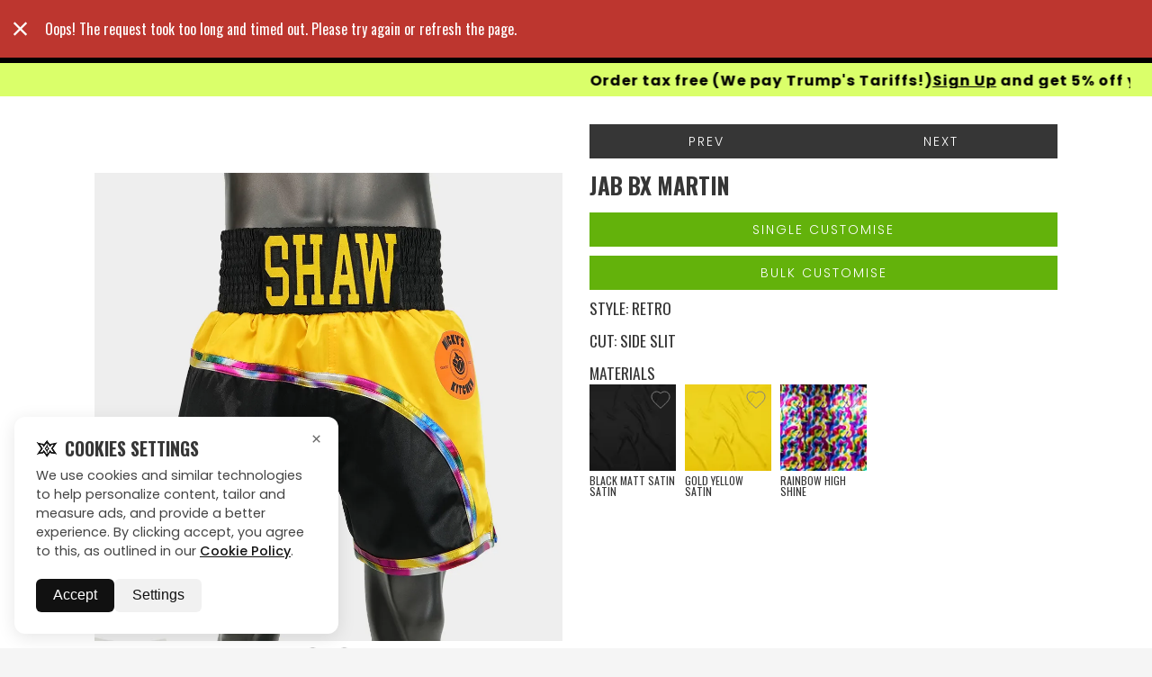

--- FILE ---
content_type: text/html; charset=utf-8
request_url: https://www.boxxerworld.com/gallery/shorts-trunks/martin-13
body_size: 35870
content:
<!DOCTYPE html><html lang="en"><head><link rel="preload" as="image" href="/assets/img/posterDesktopOptimized.webp" fetchpriority="high" media="(min-width: 769px)"><link rel="preload" as="image" href="/assets/img/StaticBanner.webp" fetchpriority="high" media="(max-width: 769px)"><link rel="preload" as="video" href="/assets/img/bannerDesktop.webm" type="video/webm" media="(min-width: 769px)"><noscript><img height=1 width=1 style=display:none src="https://www.facebook.com/tr?id=1355372569061565&ev=PageView&noscript=1"></noscript><meta http-equiv="X-UA-Compatible" content="IE=edge"><meta charset="utf-8"><title>Martin | Gallery | Custom Boxing Shorts &amp; Trunks | Boxxerworld</title><base href="/"><meta name="viewport" content="width=device-width,initial-scale=1,maximum-scale=1"><link rel="dns-prefetch" href="//fonts.googleapis.com"><link href="https://cdn2.boxxerworld.com" rel="preconnect" crossorigin=""><link href="https://img.boxxerworld.com" rel="preconnect" crossorigin=""><link href="https://fonts.gstatic.com" rel="preload" crossorigin=""><link href="https://www.google-analytics.com" rel="preconnect" crossorigin=""><link href="https://stats.g.doubleclick.net" rel="preconnect" crossorigin=""><link href="https://www.googleadservices.com" rel="preconnect" crossorigin=""><link href="https://www.facebook.com" rel="preconnect" crossorigin=""><link href="https://va.tawk.to" rel="preconnect" crossorigin=""><link href="https://cdn.jsdelivr.net" rel="preconnect" crossorigin=""><link href="https://embed.tawk.to" rel="preconnect" crossorigin=""><link rel="icon" type="image/x-icon" href="https://cdn2.boxxerworld.com/favicon.ico"><link rel="preload" as="style" href="https://fonts.googleapis.com/css?family=Oswald:300,400,700|Roboto:400,700&amp;display=swap"><link rel="stylesheet" href="https://fonts.googleapis.com/css?family=Oswald:300,400,700|Roboto:400,700&amp;display=swap" media="print" onload="this.media=&quot;all&quot;"><link rel="preload" as="style" href="https://fonts.googleapis.com/css2?family=Inter:ital,wght@0,100..900;1,100..900&amp;display=swap"><link rel="stylesheet" href="https://fonts.googleapis.com/css2?family=Inter:ital,wght@0,100..900;1,100..900&amp;display=swap" media="print" onload="this.media=&quot;all&quot;"><link rel="preload" as="style" href="https://fonts.googleapis.com/css2?family=Poppins:ital,wght@0,100;0,200;0,300;0,400;0,500;0,600;0,700;0,800;0,900;1,100;1,200;1,300;1,400;1,500;1,600;1,700;1,800;1,900&amp;display=swap"><link rel="stylesheet" href="https://fonts.googleapis.com/css2?family=Poppins:ital,wght@0,100;0,200;0,300;0,400;0,500;0,600;0,700;0,800;0,900;1,100;1,200;1,300;1,400;1,500;1,600;1,700;1,800;1,900&amp;display=swap" media="print" onload="this.media=&quot;all&quot;"><link rel="preload" as="style" href="https://fonts.googleapis.com/icon?family=Material+Icons"><link rel="stylesheet" href="https://fonts.googleapis.com/icon?family=Material+Icons" media="print" onload="this.media=&quot;all&quot;"><link rel="stylesheet" href="https://cdn2.boxxerworld.com/styles.663a966ed3b8917eead9.css"><style ng-transition="serverApp">.site{display:-webkit-flex;display:-ms-flexbox;display:flex;-webkit-flex-direction:column;-ms-flex-direction:column;flex-direction:column;min-height:100vh}</style><style ng-transition="serverApp">[_nghost-sc3]{display:-webkit-flex;display:-ms-flexbox;display:flex;-webkit-flex-direction:column;-ms-flex-direction:column;flex-direction:column;min-height:100vh;overflow-x:hidden}main[_ngcontent-sc3]{display:-webkit-flex;display:-ms-flexbox;display:flex;-webkit-flex-direction:column;-ms-flex-direction:column;flex-direction:column}.message-banner[_ngcontent-sc3]{width:100%;background-color:#daff6a;z-index:0}.message-banner[_ngcontent-sc3]   .message[_ngcontent-sc3]{text-align:center;padding:11px 24.5px;-webkit-flex-wrap:wrap;-ms-flex-wrap:wrap;flex-wrap:wrap;background-color:#daff6a;height:60px}.message-banner[_ngcontent-sc3]   .message[_ngcontent-sc3]   h3[_ngcontent-sc3], .message-banner[_ngcontent-sc3]   .message[_ngcontent-sc3]   h4[_ngcontent-sc3]{margin:0;color:#000;font-size:16px;font-weight:700;font-family:Poppins!important;text-transform:none}.message-banner[_ngcontent-sc3]   .message[_ngcontent-sc3]   h3[_ngcontent-sc3]   a[_ngcontent-sc3], .message-banner[_ngcontent-sc3]   .message[_ngcontent-sc3]   h4[_ngcontent-sc3]   a[_ngcontent-sc3]{font-family:Poppins!important}.message-banner[_ngcontent-sc3]   .message[_ngcontent-sc3]   h3[_ngcontent-sc3]{font-size:.875rem;line-height:1}.message-banner[_ngcontent-sc3]   .message[_ngcontent-sc3]   h4[_ngcontent-sc3]{line-height:100%;letter-spacing:1px;font-weight:700;text-transform:math-auto}.message-banner[_ngcontent-sc3]   .message[_ngcontent-sc3]   p[_ngcontent-sc3]{color:#fff;margin:0}@media (max-width:490px){.message-banner[_ngcontent-sc3]   .message[_ngcontent-sc3]   h4[_ngcontent-sc3]{font-size:12px!important}.message-banner[_ngcontent-sc3]   .message[_ngcontent-sc3]{height:40px}}.message-banner.red[_ngcontent-sc3]{background-color:#ce0505}.message-banner-bf[_ngcontent-sc3]{width:100%;background-color:#000;z-index:0}.message-banner-bf[_ngcontent-sc3]   .message[_ngcontent-sc3]{text-align:center;padding:0}.message-banner-bf[_ngcontent-sc3]   .message[_ngcontent-sc3]   img[_ngcontent-sc3]{width:100%}@media screen and (max-width:1200px){.message-banner[_ngcontent-sc3]   .message[_ngcontent-sc3]   h3[_ngcontent-sc3], .message-banner[_ngcontent-sc3]   .message[_ngcontent-sc3]   h4[_ngcontent-sc3]{font-size:14px}}@media screen and (max-width:500px){.message-banner[_ngcontent-sc3]   .message[_ngcontent-sc3]{padding:10px 40px;gap:10px}.message-banner[_ngcontent-sc3]   .message[_ngcontent-sc3]   h3[_ngcontent-sc3], .message-banner[_ngcontent-sc3]   .message[_ngcontent-sc3]   h4[_ngcontent-sc3]{font-size:12px}}.container[_ngcontent-sc3]{width:100%;max-width:1324px;margin-left:auto;margin-right:auto;padding-left:16px;padding-right:16px}@media screen and (max-width:1300px){.container[_ngcontent-sc3]{max-width:90%}}@media screen and (max-width:768px){.container[_ngcontent-sc3]{max-width:100%;padding-left:20px;padding-right:20px}}@media screen and (min-width:1441px) and (max-width:2199px){.container[_ngcontent-sc3]{max-width:1600px}}@media screen and (min-width:2200px){.container[_ngcontent-sc3]{max-width:1800px}}.chat-button[_ngcontent-sc3]{position:fixed;bottom:20px;left:20px;background-color:#daff6a;color:#000;border:1px solid #daff6a;border-radius:50px;padding:10px 20px;font-size:16px;box-shadow:0 4px 10px rgba(0,0,0,.2);cursor:pointer;display:-webkit-flex;display:-ms-flexbox;display:flex;-webkit-align-items:center;-ms-flex-align:center;align-items:center;gap:8px;z-index:1000;transition:background-color .3s ease;font-family:Poppins,sans-serif!important}.chat-button[_ngcontent-sc3]   .icon[_ngcontent-sc3]{fill:#fff}.marquee-content[_ngcontent-sc3]{display:-webkit-inline-flex;display:-ms-inline-flexbox;display:inline-flex;gap:200px;-webkit-animation-name:scroll-left;animation-name:scroll-left;-webkit-animation-timing-function:linear;animation-timing-function:linear;-webkit-animation-iteration-count:infinite;animation-iteration-count:infinite}.slow[_ngcontent-sc3]{-webkit-animation-duration:15s;animation-duration:15s}.fast[_ngcontent-sc3]{-webkit-animation-duration:5s;animation-duration:5s}.message[_ngcontent-sc3]{overflow:hidden;display:-webkit-flex;display:-ms-flexbox;display:flex;-webkit-justify-content:center;-ms-flex-pack:center;justify-content:center;-webkit-align-items:center;-ms-flex-align:center;align-items:center}.marquee[_ngcontent-sc3]{white-space:nowrap;overflow:hidden;width:100%}.marquee-content[_ngcontent-sc3]{display:-webkit-inline-flex;display:-ms-inline-flexbox;display:inline-flex;gap:200px}.marquee-content[_ngcontent-sc3]   h4[_ngcontent-sc3], .marquee-content[_ngcontent-sc3]   h4[_ngcontent-sc3]   a[_ngcontent-sc3]{margin:0;font-weight:700;font-size:21px!important;color:#000;white-space:nowrap}.marquee-content[_ngcontent-sc3]   a[_ngcontent-sc3]{text-decoration:underline;color:#000!important;font-weight:700}@-webkit-keyframes scroll-left{0%{-webkit-transform:translateX(100%);transform:translateX(100%);opacity:1}90%{opacity:1}100%{-webkit-transform:translateX(-100%);transform:translateX(-100%);opacity:0}}@keyframes scroll-left{0%{-webkit-transform:translateX(100%);transform:translateX(100%);opacity:1}90%{opacity:1}100%{-webkit-transform:translateX(-100%);transform:translateX(-100%);opacity:0}}</style><style ng-transition="serverApp">.container[_ngcontent-sc4]{width:100%;max-width:1324px;margin-left:auto;margin-right:auto;padding-left:16px;padding-right:16px}@media screen and (max-width:1200px){.container[_ngcontent-sc4]{max-width:1140px}}@media screen and (max-width:992px){.container[_ngcontent-sc4]{max-width:960px}}@media screen and (max-width:768px){.container[_ngcontent-sc4]{max-width:100%;padding-left:20px;padding-right:20px}}@media screen and (min-width:1441px) and (max-width:2199px){.container[_ngcontent-sc4]{max-width:1600px}}@media screen and (min-width:2200px){.container[_ngcontent-sc4]{max-width:1800px}}.fixed-bar[_ngcontent-sc4]{height:69px;top:0;position:fixed;width:100%;z-index:998}.fixed-bar.checkout[_ngcontent-sc4]{height:60px}.nav-bar[_ngcontent-sc4]{background-color:#000;height:70px;padding:0}.navbar-sec[_ngcontent-sc4]{background-color:#000;padding-inline:85px;height:70px;display:-webkit-flex;display:-ms-flexbox;display:flex;-webkit-justify-content:space-between;-ms-flex-pack:justify;justify-content:space-between;-webkit-align-items:center;-ms-flex-align:center;align-items:center}.checkout[_ngcontent-sc4]   .nav-bar[_ngcontent-sc4]{-webkit-justify-content:center;-ms-flex-pack:center;justify-content:center}.logo[_ngcontent-sc4]{text-align:center;display:block;padding:5px 0}.logo[_ngcontent-sc4]   img[_ngcontent-sc4]{width:100%;height:100%;max-height:100%}.logo[_ngcontent-sc4]   svg[_ngcontent-sc4]{height:40px;fill:#fff}.main-menu[_ngcontent-sc4]{position:fixed;left:0;right:0;bottom:0;background-color:#000;display:none;z-index:3;overflow-y:scroll;scroll-behavior:smooth;-webkit-overflow-scrolling:touch}.main-menu.menu-open[_ngcontent-sc4]{display:block}.btn-account[_ngcontent-sc4]{position:fixed;bottom:0;margin:0}.cart[_ngcontent-sc4]{-webkit-flex:0 0 auto;-ms-flex:0 0 auto;flex:0 0 auto;position:relative;padding:0;cursor:pointer;color:#fff;-webkit-align-items:center;-ms-flex-align:center;align-items:center}.cart[_ngcontent-sc4]   .cart-qty[_ngcontent-sc4]{font-size:12px;height:12px;position:absolute;left:5px;right:0;top:16px;text-align:center;font-weight:700;display:block;line-height:12px}.cart[_ngcontent-sc4]   .icon[_ngcontent-sc4]{width:36px;height:32px;fill:#363636}.main-menu-desktop[_ngcontent-sc4]{display:none}@media screen and (min-width:769px){.main-menu-desktop[_ngcontent-sc4]{display:block;text-align:center;width:70%;margin:0 auto}.logo[_ngcontent-sc4]{text-align:left}}@media screen and (max-width:768px){.cart-icon[_ngcontent-sc4]{display:none!important}.navbar-sec[_ngcontent-sc4]{padding-inline:0!important}}@media (max-width:1000px){.navbar-sec[_ngcontent-sc4]{padding-inline:20px}}@media screen and (min-width:869px){.menu-icon[_ngcontent-sc4]{display:none}}@media screen and (max-width:868px){.main-menu-desktop[_ngcontent-sc4]{display:none}.hide-phn[_ngcontent-sc4]{display:none!important}}@media (max-width:1441px){.navbar-sec[_ngcontent-sc4]{padding-inline:0!important}}.icon-button-group[_ngcontent-sc4]{display:-webkit-flex;display:-ms-flexbox;display:flex;gap:12px;-webkit-justify-content:center;-ms-flex-pack:center;justify-content:center;-webkit-align-items:center;-ms-flex-align:center;align-items:center;-webkit-flex-wrap:wrap;-ms-flex-wrap:wrap;flex-wrap:wrap}.icon-link[_ngcontent-sc4]{position:relative;display:-webkit-inline-flex;display:-ms-inline-flexbox;display:inline-flex;-webkit-align-items:center;-ms-flex-align:center;align-items:center;-webkit-justify-content:center;-ms-flex-pack:center;justify-content:center;height:29px;width:29px;padding:6px 8px;border-radius:30px;border:2px solid #fff;color:#fff;background:0 0;font-family:Poppins,sans-serif;font-weight:600;font-size:8.64px;line-height:100%;white-space:nowrap;overflow:hidden;cursor:pointer;transition:all .3s ease;text-decoration:none}.icon-link[_ngcontent-sc4]   .icon[_ngcontent-sc4]   svg[_ngcontent-sc4]{width:20px;height:20px;stroke:#fff;stroke-width:3;-webkit-flex-shrink:0;-ms-flex-negative:0;flex-shrink:0;transition:-webkit-transform .3s ease;transition:transform .3s ease;transition:transform .3s ease,-webkit-transform .3s ease}.icon-link[_ngcontent-sc4]   .label[_ngcontent-sc4]{opacity:0;max-width:0;overflow:hidden;transition:all .3s ease}.icon-link[_ngcontent-sc4]:focus-within, .icon-link[_ngcontent-sc4]:hover{width:auto;padding:6px 13px}.icon-link[_ngcontent-sc4]:focus-within   .label[_ngcontent-sc4], .icon-link[_ngcontent-sc4]:hover   .label[_ngcontent-sc4]{opacity:1;max-width:100px}.button-container[_ngcontent-sc4]{display:-webkit-flex;display:-ms-flexbox;display:flex;gap:10px;-webkit-justify-content:space-between;-ms-flex-pack:justify;justify-content:space-between;width:100%}.icon-button[_ngcontent-sc4]{position:relative;display:-webkit-inline-flex;display:-ms-inline-flexbox;display:inline-flex;-webkit-align-items:center;-ms-flex-align:center;align-items:center;-webkit-justify-content:center;-ms-flex-pack:center;justify-content:center;background-color:#000;color:#fff;border:2px solid #fff;border-radius:12.6px;cursor:pointer;overflow:hidden;transition:all .3s ease;width:29px;height:26px;box-shadow:0 4px 6px rgba(0,0,0,.1)}.icon-button[_ngcontent-sc4]:hover{width:auto;max-width:82px;color:#fff}.button-text[_ngcontent-sc4]{opacity:0;max-width:0;overflow:hidden;white-space:nowrap;transition:opacity .3s ease,max-width .3s ease,margin-left .3s ease,color .3s ease;margin-left:0;font-weight:500;font-size:8px}.icon-button[_ngcontent-sc4]:hover   .button-text[_ngcontent-sc4]{opacity:1;max-width:100px;margin-left:8px;color:#fff}.danger[_ngcontent-sc4]{border-color:transparent!important;padding-inline:0;transition:all .3s ease;border-width:0}.danger[_ngcontent-sc4]   svg[_ngcontent-sc4]{margin-left:-3px}.danger[_ngcontent-sc4]:hover{border:2px solid #fff!important;border-bottom-left-radius:19px!important;border-top-left-radius:19px!important;border-bottom-right-radius:20px;border-top-right-radius:20px;padding-right:9px}@media (max-width:600px){.button-container[_ngcontent-sc4]{-webkit-flex-direction:column;-ms-flex-direction:column;flex-direction:column;-webkit-align-items:center;-ms-flex-align:center;align-items:center}}.marquee-content[_ngcontent-sc4]{display:-webkit-inline-flex;display:-ms-inline-flexbox;display:inline-flex;gap:200px;-webkit-animation-name:scroll-left;animation-name:scroll-left;-webkit-animation-timing-function:linear;animation-timing-function:linear;-webkit-animation-iteration-count:infinite;animation-iteration-count:infinite}.slow[_ngcontent-sc4]{-webkit-animation-duration:15s;animation-duration:15s}.fast[_ngcontent-sc4]{-webkit-animation-duration:5s;animation-duration:5s}.message[_ngcontent-sc4]{overflow:hidden;display:-webkit-flex;display:-ms-flexbox;display:flex;-webkit-justify-content:center;-ms-flex-pack:center;justify-content:center;-webkit-align-items:center;-ms-flex-align:center;align-items:center}.marquee[_ngcontent-sc4]{white-space:nowrap;overflow:hidden;width:100%}.marquee-content[_ngcontent-sc4]{display:-webkit-inline-flex;display:-ms-inline-flexbox;display:inline-flex;gap:200px}.marquee-content[_ngcontent-sc4]   h4[_ngcontent-sc4]{margin:0;font-weight:700;font-size:16px!important;color:#000;white-space:nowrap}.marquee-content[_ngcontent-sc4]   h4[_ngcontent-sc4]   a[_ngcontent-sc4]{margin:0;font-weight:700;font-size:16px!important;color:#000;white-space:nowrap;cursor:pointer}.marquee-content[_ngcontent-sc4]   a[_ngcontent-sc4]{text-decoration:underline;color:#000!important;font-weight:700}@-webkit-keyframes scroll-left{0%{-webkit-transform:translateX(100%);transform:translateX(100%);opacity:1}90%{opacity:1}100%{-webkit-transform:translateX(-100%);transform:translateX(-100%);opacity:0}}@keyframes scroll-left{0%{-webkit-transform:translateX(100%);transform:translateX(100%);opacity:1}90%{opacity:1}100%{-webkit-transform:translateX(-100%);transform:translateX(-100%);opacity:0}}.message-banner[_ngcontent-sc4]{width:100%;background-color:#daff6a;position:absolute;z-index:-1}.message-banner[_ngcontent-sc4]   .message[_ngcontent-sc4]{text-align:center;-webkit-flex-wrap:wrap;-ms-flex-wrap:wrap;flex-wrap:wrap;padding:7px 24.5px;background-color:#daff6a;height:37px}.message-banner[_ngcontent-sc4]   .message[_ngcontent-sc4]   h3[_ngcontent-sc4], .message-banner[_ngcontent-sc4]   .message[_ngcontent-sc4]   h4[_ngcontent-sc4]{margin:0;color:#000;font-size:14px;font-weight:700;font-family:Poppins!important;text-transform:none}.message-banner[_ngcontent-sc4]   .message[_ngcontent-sc4]   h3[_ngcontent-sc4]   a[_ngcontent-sc4], .message-banner[_ngcontent-sc4]   .message[_ngcontent-sc4]   h4[_ngcontent-sc4]   a[_ngcontent-sc4]{font-family:Poppins!important}.message-banner[_ngcontent-sc4]   .message[_ngcontent-sc4]   h3[_ngcontent-sc4]{font-size:.875rem;line-height:1}.message-banner[_ngcontent-sc4]   .message[_ngcontent-sc4]   h4[_ngcontent-sc4]{line-height:100%;letter-spacing:1px;font-weight:700;text-transform:math-auto}.message-banner[_ngcontent-sc4]   .message[_ngcontent-sc4]   p[_ngcontent-sc4]{color:#fff;margin:0}@media (max-width:490px){.message-banner[_ngcontent-sc4]   .message[_ngcontent-sc4]   h4[_ngcontent-sc4]{font-size:12px!important}.message-banner[_ngcontent-sc4]   .message[_ngcontent-sc4]{height:40px}}.message-banner.red[_ngcontent-sc4]{background-color:#ce0505}.message-banner-top[_ngcontent-sc4]{width:100%;z-index:0;font-family:Arial,Helvetica,sans-serif}.message-banner-top[_ngcontent-sc4]   .message[_ngcontent-sc4]{text-align:center;display:-webkit-flex;display:-ms-flexbox;display:flex;-webkit-flex-wrap:wrap;-ms-flex-wrap:wrap;flex-wrap:wrap;padding:7px 24.5px;background-color:#d3d3d3;height:37px}.message-banner-top[_ngcontent-sc4]   .message[_ngcontent-sc4]   h3[_ngcontent-sc4], .message-banner-top[_ngcontent-sc4]   .message[_ngcontent-sc4]   h4[_ngcontent-sc4]{margin:0;color:#d10000;font-size:14px;font-weight:700;text-transform:none}.message-banner-top[_ngcontent-sc4]   .message[_ngcontent-sc4]   h3[_ngcontent-sc4]{font-size:.875rem;line-height:1}.message-banner-top[_ngcontent-sc4]   .message[_ngcontent-sc4]   h4[_ngcontent-sc4]{line-height:100%;letter-spacing:1px;font-weight:700;text-transform:math-auto}.message-banner-top[_ngcontent-sc4]   .message[_ngcontent-sc4]   p[_ngcontent-sc4]{color:red;margin:0}@media (max-width:490px){.message-banner-top[_ngcontent-sc4]   .message[_ngcontent-sc4]   h3[_ngcontent-sc4], .message-banner-top[_ngcontent-sc4]   .message[_ngcontent-sc4]   h4[_ngcontent-sc4]{display:-webkit-flex;display:-ms-flexbox;display:flex;-webkit-flex-wrap:wrap;-ms-flex-wrap:wrap;flex-wrap:wrap;-webkit-justify-content:center;-ms-flex-pack:center;justify-content:center;text-wrap:initial}.message-banner-top[_ngcontent-sc4]   .message[_ngcontent-sc4]   h3[_ngcontent-sc4]   a[_ngcontent-sc4], .message-banner-top[_ngcontent-sc4]   .message[_ngcontent-sc4]   h4[_ngcontent-sc4], .message-banner-top[_ngcontent-sc4]   .message[_ngcontent-sc4]   h4[_ngcontent-sc4]   a[_ngcontent-sc4]{font-size:14px!important}.message-banner-top[_ngcontent-sc4]   .message[_ngcontent-sc4]{height:40px}}.marquee-content-top[_ngcontent-sc4]{display:-webkit-inline-flex;display:-ms-inline-flexbox;display:inline-flex;gap:200px}.marquee-content-top[_ngcontent-sc4]   h4[_ngcontent-sc4]{margin:0;font-weight:700;font-size:18px!important;color:#d10000;white-space:nowrap}.marquee-content-top[_ngcontent-sc4]   h4[_ngcontent-sc4]   a[_ngcontent-sc4]{margin:0;font-weight:700;font-size:18px!important;color:#d10000;white-space:nowrap;cursor:pointer}.marquee-content-top[_ngcontent-sc4]   a[_ngcontent-sc4]{text-decoration:underline;color:#d10000!important;font-weight:700}</style><style ng-transition="serverApp">[_nghost-sc5]{position:fixed;bottom:1rem;left:1rem;z-index:2000;font-family:Poppins}.cookie-popup[_ngcontent-sc5], .cookie-settings[_ngcontent-sc5]{display:-webkit-flex;display:-ms-flexbox;display:flex;-webkit-justify-content:flex-end;-ms-flex-pack:end;justify-content:flex-end;-webkit-align-items:flex-end;-ms-flex-align:end;align-items:flex-end}.cookie-card[_ngcontent-sc5]{background:#fff;border-radius:12px;box-shadow:0 4px 20px rgba(0,0,0,.1);max-width:360px;padding:1.5rem;position:relative;color:#111}.cookie-card[_ngcontent-sc5]   h3[_ngcontent-sc5]{font-size:1.25rem;font-weight:600;margin-bottom:.75rem;font-family:Poppins}.cookie-card[_ngcontent-sc5]   p[_ngcontent-sc5]{font-size:.9rem;line-height:1.5;color:#444;margin-bottom:1.25rem}.cookie-card[_ngcontent-sc5]   a[_ngcontent-sc5]{color:#111;text-decoration:underline;font-weight:500}.actions[_ngcontent-sc5]{display:-webkit-flex;display:-ms-flexbox;display:flex;gap:.75rem}.accept-btn[_ngcontent-sc5]{background:#111;color:#fff;border:none;border-radius:6px;padding:.6rem 1.2rem;cursor:pointer;font-weight:500}.pref-btn[_ngcontent-sc5]{background:#f1f1f1;color:#111;border:none;border-radius:6px;padding:.6rem 1.2rem;cursor:pointer;font-weight:500}.accept-btn[_ngcontent-sc5]:hover{background:#000}.pref-btn[_ngcontent-sc5]:hover{background:#e6e6e6}.close-btn[_ngcontent-sc5]{position:absolute;top:.8rem;right:.8rem;background:0 0;border:none;font-size:1.2rem;cursor:pointer;color:#666}.save-btn[_ngcontent-sc5]{margin-top:1rem;background:#111;color:#fff;border:none;border-radius:6px;padding:.6rem 1.2rem;cursor:pointer}</style><style ng-transition="serverApp">[_nghost-sc6]{display:block;position:relative;position:-webkit-sticky;position:sticky;z-index:997;bottom:0;text-align:center;background-color:#63b20b}[_nghost-sc6]   h4[_ngcontent-sc6]{margin:0 0 .5rem;max-width:800px;color:#fff}[_nghost-sc6]   h5[_ngcontent-sc6]{color:#fff;margin:.2rem 0}[_nghost-sc6]   .wrapper-narrow[_ngcontent-sc6]{width:100%;padding-right:15px;padding-left:15px;margin-right:auto;margin-left:auto;margin-bottom:0;cursor:pointer}[_nghost-sc6]   .menu-icon[_ngcontent-sc6]{position:absolute;top:8px;right:5px}[_nghost-sc6]   .menu-icon[_ngcontent-sc6]   .btn-menu[_ngcontent-sc6]{margin:0}[_nghost-sc6]   .btn__hamburger__line[_ngcontent-sc6]{background-color:#fff}</style><style ng-transition="serverApp">[_nghost-sc7]{background-color:#363636;display:block}.footer[_ngcontent-sc7]{background-color:#0b0a0f;color:#ccc;padding:80px 0 0}.footer[_ngcontent-sc7]   a[_ngcontent-sc7]:hover{color:#fff}.footer[_ngcontent-sc7]   h3[_ngcontent-sc7]{font-family:Poppins;font-weight:500;font-size:16px;line-height:100%;letter-spacing:1px;text-transform:uppercase;color:#fff;margin-bottom:16px}.footer[_ngcontent-sc7]   p[_ngcontent-sc7]{font-family:Poppins;font-weight:400;font-size:14px;line-height:30px;letter-spacing:1px;text-transform:uppercase;color:#838383;cursor:pointer}.footer[_ngcontent-sc7]   a[_ngcontent-sc7]{font-family:Poppins;font-weight:400;font-size:14px;line-height:30px;letter-spacing:1px;text-transform:uppercase;text-decoration:underline;-webkit-text-decoration-style:solid;text-decoration-style:solid;text-decoration-thickness:0;-webkit-text-decoration-skip:ink;text-decoration-skip-ink:auto;color:#838383}.footer-bottom[_ngcontent-sc7]{text-align:center;margin:0 auto;display:block;color:#b3adad;padding:40px 0;font-family:Poppins}.image-overlay-card[_ngcontent-sc7]{position:relative;width:312px;height:317px;overflow:hidden;border:1px solid #333}.image-overlay-card[_ngcontent-sc7]   img[_ngcontent-sc7]{width:100%;height:100%;-o-object-fit:cover;object-fit:cover}.social-icons[_ngcontent-sc7]{position:absolute;top:20px;left:10px;background:#daff6a;padding:12.8px 6.4px;border-radius:30px;display:-webkit-flex;display:-ms-flexbox;display:flex;-webkit-flex-direction:column;-ms-flex-direction:column;flex-direction:column;-webkit-align-items:center;-ms-flex-align:center;align-items:center;-webkit-justify-content:space-between;-ms-flex-pack:justify;justify-content:space-between;color:#000}.social-icons[_ngcontent-sc7]   a[_ngcontent-sc7]{color:#000;font-size:16px;margin-bottom:15px;transition:.3s ease}.social-icons[_ngcontent-sc7]   a[_ngcontent-sc7]   svg[_ngcontent-sc7]{transition:.3s ease}.social-icons[_ngcontent-sc7]   a[_ngcontent-sc7]:hover   svg[_ngcontent-sc7]{fill:#ddd}.social-icons[_ngcontent-sc7]   a[_ngcontent-sc7]:last-child{margin-bottom:0}.social-icons[_ngcontent-sc7]   a[_ngcontent-sc7]:hover{color:#ddd}.explore-text[_ngcontent-sc7]{position:absolute;top:50%;left:50%;-webkit-transform:translate(-50%,-50%);-ms-transform:translate(-50%,-50%);transform:translate(-50%,-50%);color:#fff;font-family:Poppins;font-weight:500;font-size:16px;line-height:100%;letter-spacing:1px;text-align:center;text-transform:uppercase}  .modal{position:fixed;left:0;top:0;width:100%;height:100%;z-index:9999999;background:#00000059}  .modal .modal-dialog{width:100%;height:100%;display:-webkit-flex;display:-ms-flexbox;display:flex;-webkit-align-items:center;-ms-flex-align:center;align-items:center;-webkit-justify-content:center;-ms-flex-pack:center;justify-content:center}  .modal .modal-dialog .modal-content{width:calc(100% - 30px);max-width:400px;background-color:#fff;border-radius:10px;max-height:90vh;overflow:auto;opacity:0;transition:opacity .3s ease}  .modal .modal-header .modal-title{line-height:1.3!important;font-size:25px!important;font-weight:400;text-align:center}  .modal .modal-header button.close{color:#fff;background:#fff;padding:10px!important;font-size:16px!important;font-weight:400!important;line-height:10px;opacity:1}  .test .modal-content{-webkit-animation:.3s ease-in-out alternate forwards fadeanim;animation:.3s ease-in-out alternate forwards fadeanim;max-width:570px}@-webkit-keyframes fadeanim{0%{opacity:0}100%{opacity:1}}@keyframes fadeanim{0%{opacity:0}100%{opacity:1}}.passcodeInput[_ngcontent-sc7]{display:block;width:52%;height:calc(1.5em + .75rem + 2px);padding:.375rem .75rem;font-size:.875rem;font-weight:400;line-height:1.5;color:#3e515b;background-color:#e4e4e4;background-clip:padding-box;border:1px solid #e1e6ef;border-radius:0}.pointer[_ngcontent-sc7]{cursor:pointer}@media only screen and (max-width:768px){.image-overlay-card[_ngcontent-sc7]{margin:0 auto}.flickity-prev-next-button.next[_ngcontent-sc7]{display:none!important}}</style><style ng-transition="serverApp">.flickity-wrapper[_ngcontent-sc13]{display:-webkit-flex;display:-ms-flexbox;display:flex}  .flickity-wrapper.flickity-enabled{display:block}  .flickity-enabled{position:relative;margin:0 60px}  .flickity-enabled:focus{outline:0}  .flickity-viewport{overflow:hidden;position:relative;max-width:100%;height:100%}  .flickity-slider{position:absolute;width:100%;height:100%}  .flickity-enabled.is-draggable{-webkit-tap-highlight-color:transparent;tap-highlight-color:transparent;-webkit-user-select:none;-moz-user-select:none;-ms-user-select:none;user-select:none}  .flickity-enabled.is-draggable .flickity-viewport{cursor:move;cursor:-webkit-grab;cursor:grab}  .flickity-enabled.is-draggable .flickity-viewport.is-pointer-down{cursor:-webkit-grabbing;cursor:grabbing}  .flickity-button{position:absolute;background:rgba(255,255,255,.75);border:none;color:#333;-moz-appearance:none;appearance:none;-webkit-appearance:none}  .flickity-button:hover{background:#fff;cursor:pointer}  .flickity-button:focus{outline:0;box-shadow:0 0 0 5px #19f}  .flickity-button:active{opacity:.6}  .flickity-button:disabled{opacity:.3;cursor:auto;pointer-events:none}  .flickity-button-icon{fill:#333}  .flickity-prev-next-button{top:50%;width:40px;height:40px;border-radius:50%;-webkit-transform:translateY(-50%);-ms-transform:translateY(-50%);transform:translateY(-50%)}  .flickity-prev-next-button.previous{left:-50px}  .flickity-prev-next-button.next{right:-50px}  .flickity-prev-next-button .flickity-button-icon{position:absolute;left:20%;top:20%;width:60%;height:60%}.flickity-rtl[_ngcontent-sc13]   .flickity-prev-next-button.previous[_ngcontent-sc13]{left:auto;right:10px}.flickity-rtl[_ngcontent-sc13]   .flickity-prev-next-button.next[_ngcontent-sc13]{right:auto;left:10px}  .flickity-page-dots{position:absolute;width:100%;bottom:-25px;padding:0;margin:0;list-style:none;text-align:center;line-height:1}  .flickity-page-dots.dot{display:inline-block;width:10px;height:10px;margin:0 8px;background:#333;border-radius:50%;opacity:.25;cursor:pointer}  .flickity-page-dots.dot.is-selected{opacity:1}.flickity-rtl[_ngcontent-sc13]   .flickity-page-dots[_ngcontent-sc13]{direction:rtl}[_nghost-sc13]{background-color:#fff;display:block;-webkit-flex:1;-ms-flex:1;flex:1}article[_ngcontent-sc13]{padding:2rem 15px;width:100%;margin-right:auto;margin-left:auto;position:relative}@media (min-width:576px){article[_ngcontent-sc13]{max-width:100%}}@media (min-width:768px){article[_ngcontent-sc13]{max-width:100%}}@media (min-width:992px){article[_ngcontent-sc13]{max-width:100%}}@media (min-width:1200px){article[_ngcontent-sc13]{max-width:1100px}}article[_ngcontent-sc13]   .image[_ngcontent-sc13]{padding:.5rem}article[_ngcontent-sc13]   .nav-link[_ngcontent-sc13]{position:absolute;top:50%;margin-top:-20px;cursor:pointer}article[_ngcontent-sc13]   .nav-link[_ngcontent-sc13]   .icon[_ngcontent-sc13]{width:40px;height:40px;fill:#363636}article[_ngcontent-sc13]   .nav-link[_ngcontent-sc13]:disabled{cursor:not-allowed}article[_ngcontent-sc13]   .nav-link[_ngcontent-sc13]:disabled   .icon[_ngcontent-sc13]{fill:#999}article[_ngcontent-sc13]   .nav-link[_ngcontent-sc13]:hover   .icon[_ngcontent-sc13]{fill:#63b20b}article[_ngcontent-sc13]   .nav-prev[_ngcontent-sc13]{left:0}article[_ngcontent-sc13]   .nav-next[_ngcontent-sc13]{right:0}.gallery[_ngcontent-sc13]   .carousel-cell[_ngcontent-sc13]{width:100%}.gallery[_ngcontent-sc13]   .gallery-thumb[_ngcontent-sc13]{width:20%}.materials[_ngcontent-sc13]   h4[_ngcontent-sc13]{margin-bottom:.2rem}.materials-grid[_ngcontent-sc13]{display:-webkit-flex;display:-ms-flexbox;display:flex;-webkit-flex-wrap:wrap;-ms-flex-wrap:wrap;flex-wrap:wrap;margin-right:-5px;margin-left:-5px}.material[_ngcontent-sc13]{width:20%;padding:0 5px;position:relative}.material[_ngcontent-sc13]   h2[_ngcontent-sc13]{margin-top:.2rem;font-size:.75rem;line-height:1}.heart-icon[_ngcontent-sc13]{position:absolute;top:5px;right:10px;cursor:pointer;z-index:10}.swatch-colour[_ngcontent-sc13]{width:100%;height:100%}img[_ngcontent-sc13]{width:100%;height:auto}.gallery-flickity[_ngcontent-sc13]     .flickity-enabled{margin:0}.gallery-flickity[_ngcontent-sc13]     .flickity-viewport{margin-bottom:40px}.gallery-flickity[_ngcontent-sc13]     .flickity-button{width:25px;height:25px;background:#999;top:calc(100% + 20px);font-size:0}.gallery-flickity[_ngcontent-sc13]     .flickity-button.previous{left:calc(50% - 30px)}.gallery-flickity[_ngcontent-sc13]     .flickity-button.next{right:calc(50% - 30px)}.gallery-flickity[_ngcontent-sc13]     .flickity-button-icon{fill:#fff;width:15px;height:15px}  .modal{position:fixed;left:0;top:0;width:100%;height:100%;z-index:9999999;background:#00000059;-webkit-backdrop-filter:blur(5px);backdrop-filter:blur(5px)}  .modal .modal-dialog{width:100%;height:100%;display:-webkit-flex;display:-ms-flexbox;display:flex;-webkit-align-items:center;-ms-flex-align:center;align-items:center;-webkit-justify-content:center;-ms-flex-pack:center;justify-content:center}  .modal .modal-dialog .modal-content{width:calc(100% - 80px);max-width:600px;border-radius:10px;max-height:100%;overflow:auto;opacity:0;transition:opacity .3s ease}  .modal .modal-content .modal-title{line-height:1.3!important;font-size:25px!important;font-weight:600;text-align:center}  .modal .modal-content button.close{color:#fff;background:#fff;padding:10px!important;font-size:16px!important;font-weight:400!important;line-height:10px;opacity:1}  .test .modal-content{-webkit-animation:.3s ease-in-out alternate forwards fadeanim;animation:.3s ease-in-out alternate forwards fadeanim;max-width:570px}.image-container[_ngcontent-sc13]{position:relative;display:block}.close-icon[_ngcontent-sc13]{position:absolute;top:10px;right:10px;cursor:pointer;z-index:10}img.img-fluid[_ngcontent-sc13]{max-width:100%;height:auto}@-webkit-keyframes fadeanim{0%{opacity:0}100%{opacity:1}}@keyframes fadeanim{0%{opacity:0}100%{opacity:1}}.bulk-popup-modal[_ngcontent-sc13]{position:fixed;top:0;left:0;width:100%;height:100%;background:rgba(0,0,0,.5);display:-webkit-flex;display:-ms-flexbox;display:flex;-webkit-justify-content:center;-ms-flex-pack:center;justify-content:center;-webkit-align-items:center;-ms-flex-align:center;align-items:center;z-index:999}.bulk-popup-content[_ngcontent-sc13]{background:#fff;padding:10px 30px 30px;border-radius:23px;width:100%;max-width:822px;box-shadow:8px 11px 13.1px 0 #00000021;position:relative;margin-inline:20px}.bulk-popup-actions[_ngcontent-sc13]{display:-webkit-flex;display:-ms-flexbox;display:flex;-webkit-justify-content:flex-end;-ms-flex-pack:end;justify-content:flex-end;margin-top:20px;gap:20px}.bulk-popup-actions[_ngcontent-sc13]   .btn[_ngcontent-sc13]{width:100%!important;height:45px!important;border-radius:8px;padding:10px 20px;font-weight:500;font-size:14px;line-height:20px;letter-spacing:0;font-family:Poppins!important;max-width:154px}.skeleton-loader[_ngcontent-sc13]{min-height:70vh;display:-webkit-flex;display:-ms-flexbox;display:flex;-webkit-align-items:center;-ms-flex-align:center;align-items:center;-webkit-justify-content:center;-ms-flex-pack:center;justify-content:center;background:#fff;overflow:hidden}.skeleton[_ngcontent-sc13]{background-color:#e0e0e0;border-radius:4px;-webkit-animation:1.5s infinite pulse;animation:1.5s infinite pulse}.skeleton-image[_ngcontent-sc13]{width:100%;height:300px;border-radius:8px}.skeleton-text[_ngcontent-sc13]{border-radius:4px}.skeleton-button[_ngcontent-sc13]{border-radius:5px}.skeleton-material[_ngcontent-sc13]{width:100%;border-radius:5px}.skeleton-nav-btn[_ngcontent-sc13]{width:33px;height:33px;border-radius:50%;margin:0 8px}@-webkit-keyframes pulse{0%,100%{opacity:1}50%{opacity:.4}}@keyframes pulse{0%,100%{opacity:1}50%{opacity:.4}}</style><style ng-transition="serverApp">.nav-dropdown{display:inline-block}.nav-dropdown .nav-dropdown-items{display:none;position:absolute;background-color:#fff;list-style:none;padding:0;margin:0;right:0}.nav-dropdown.open .nav-dropdown-items{display:block;min-width:180px}.nav-dropdown.open .nav-mega-dropdown-items{visibility:visible}.nav-dropdown .nav-mega-dropdown-items{visibility:hidden;position:absolute;background-color:#000;padding:30px 0;margin:1px 0 0;right:0;left:0;width:100%;top:100%;text-align:left;border-bottom:1px solid #8a8a8a}.nav-dropdown .nav-mega-dropdown-items .row{max-width:900px}.nav-dropdown .nav-mega-dropdown-items h4{margin:0 0 1rem;color:#fff;font-size:1rem;line-height:1}.nav-dropdown .nav-mega-dropdown-items ul{list-style:none;padding:0;margin:0}.nav-dropdown .nav-mega-dropdown-items ul li{padding:0}.nav-dropdown .nav-mega-dropdown-items ul li a{text-transform:uppercase;font-size:.875rem;padding:.2rem 0;color:#838383;line-height:30px;display:block;font-weight:400}.nav-dropdown .nav-mega-dropdown-items ul li a:hover{color:#63b20b}ul.nav{list-style:none;padding:0;margin:0;height:60px;display:-webkit-flex;display:-ms-flexbox;display:flex;display:flex;gap:clamp(30px,2rem,152px);width:100%;-webkit-justify-content:center;-ms-flex-pack:center;justify-content:center}ul.nav>li{display:inline-block}ul.nav>li a,ul.nav>li span,ul.nav>li span a{font-family:Poppins,sans-serif!important;text-transform:uppercase;cursor:pointer;color:#fff}ul.nav>li a:hover,ul.nav>li span a:hover,ul.nav>li span:hover{color:#63b20b}ul.nav>li>.nav-parent{height:60px;line-height:60px}ul.nav>li a.active{color:#63b20b}.mega-menu-image img{max-width:100%;height:auto;border-radius:6px}.image-overlay-card img{width:100%;height:100%;-o-object-fit:cover;object-fit:cover;background-color:#edf2f5}.image-overlay-card{position:relative;width:316px;height:309px!important;overflow:hidden;border:1px solid #333}@media (min-width:1440px){ul.nav{gap:7rem}}</style><meta name="description" content=""><meta property="fb:pages" content="253804241349130"><meta property="og:title" content="Martin | Gallery | Custom Boxing Shorts &amp; Trunks | Boxxerworld"><meta property="og:description" content=""><meta property="og:url" content="https://www.boxxerworld.com/gallery/shorts-trunks/martin-13"><meta property="og:image" content="https://img.boxxerworld.com/gallery/1664182449659/108158-martin.jpg?crop=smart&amp;width=1200&amp;height=630"><meta property="og:image:width" content="1200"><meta property="og:image:height" content="630"><meta property="og:type" content="article"><meta name="twitter:card" content="summary_large_image"><meta name="twitter:site" content="@boxxerworld"><meta name="twitter:title" content="Martin | Gallery | Custom Boxing Shorts &amp; Trunks | Boxxerworld"><meta name="twitter:description" content=""><meta name="twitter:image" content="https://img.boxxerworld.com/gallery/1664182449659/108158-martin.jpg?crop=smart&amp;width=1200&amp;height=630"><link href="https://www.boxxerworld.com/gallery/shorts-trunks/martin-13" rel="canonical"></head><body class=""><noscript><iframe src="https://www.googletagmanager.com/ns.html?id=GTM-55TBBBJ" height=0 width=0 style=display:none;visibility:hidden></iframe></noscript><bx-root ng-version="8.2.14"><router-outlet></router-outlet><bx-main-layout _nghost-sc3=""><header _ngcontent-sc3="" bx-header="" _nghost-sc4=""><!----><div _ngcontent-sc4="" class="fixed-bar"><div _ngcontent-sc4="" class="nav-bar"><div _ngcontent-sc4="" class="container"><div _ngcontent-sc4="" class="d-flex justify-content-between align-items-center navbar-sec"><a _ngcontent-sc4="" class="logo" href="/"><img _ngcontent-sc4="" alt="logo" src="https://boxxer-images.ams3.cdn.digitaloceanspaces.com/img/logo.webp" srcset="    https://boxxer-images.ams3.cdn.digitaloceanspaces.com/img/logo.webp 1x,
"></a><div _ngcontent-sc4="" class="menu-icon"><button _ngcontent-sc4="" aria-label="Nav Menu" class="btn-menu"><span _ngcontent-sc4="" class="btn__hamburger__line"></span><span _ngcontent-sc4="" class="btn__hamburger__line"></span><span _ngcontent-sc4="" class="btn__hamburger__line"></span></button></div><nav _ngcontent-sc4="" bxmainmenu="" class="main-menu-desktop"><ul class="nav"><!----><li bxmainmenunavitem="" class="nav-item"><!----><!----><!----><div bxmainmenumegadropdown="" bxnavdropdown="" routerlinkactive="active" class="nav-item nav-dropdown nav-parent"><a bxnavdropdowntoggle="" class="nav-link nav-dropdown-toggle"> CREATE FIGHTWEAR </a><div class="nav-mega-dropdown-items"><div class="row mx-auto justify-content-between"><!----><div class="col-md-4"><h4>Custom Fightwear</h4><ul><!----><li bxmainmenunavitem=""><!----><div bxmainmenunavlink="" class="nav-parent"><!----><a routerlinkactive="active" class="nav-link" href="/custom-fightwear/shorts-trunks"> Boxing Shorts </a><!----></div><!----><!----></li><li bxmainmenunavitem=""><!----><div bxmainmenunavlink="" class="nav-parent"><!----><a routerlinkactive="active" class="nav-link" href="/custom-fightwear/thai-shorts"> Muay Thai Shorts </a><!----></div><!----><!----></li><li bxmainmenunavitem=""><!----><div bxmainmenunavlink="" class="nav-parent"><!----><a routerlinkactive="active" class="nav-link" href="/custom-fightwear/gladiator-shorts"> Gladiator Shorts </a><!----></div><!----><!----></li><li bxmainmenunavitem=""><!----><div bxmainmenunavlink="" class="nav-parent"><!----><a routerlinkactive="active" class="nav-link" href="/custom-fightwear/compression-shorts"> Compression / Vale Tudo Shorts </a><!----></div><!----><!----></li><li bxmainmenunavitem=""><!----><div bxmainmenunavlink="" class="nav-parent"><!----><a routerlinkactive="active" class="nav-link" href="/custom-fightwear/mma-shorts"> MMA shorts </a><!----></div><!----><!----></li><li bxmainmenunavitem=""><!----><div bxmainmenunavlink="" class="nav-parent"><!----><a routerlinkactive="active" class="nav-link" href="/custom-fightwear/kickboxing-trousers"> Kickboxing Trousers </a><!----></div><!----><!----></li><li bxmainmenunavitem=""><!----><div bxmainmenunavlink="" class="nav-parent"><!----><a routerlinkactive="active" class="nav-link" href="/custom-fightwear/jackets-vests"> Jackets </a><!----></div><!----><!----></li><li bxmainmenunavitem=""><!----><div bxmainmenunavlink="" class="nav-parent"><!----><a routerlinkactive="active" class="nav-link" href="/custom-fightwear/robes"> Robes </a><!----></div><!----><!----></li><li bxmainmenunavitem=""><!----><div bxmainmenunavlink="" class="nav-parent"><!----><a routerlinkactive="active" class="nav-link" href="/custom-fightwear/corner-jackets"> Corner Jackets </a><!----></div><!----><!----></li><li bxmainmenunavitem=""><!----><div bxmainmenunavlink="" class="nav-parent"><!----><a routerlinkactive="active" class="nav-link" href="/custom-fightwear/vests"> Vests </a><!----></div><!----><!----></li><li bxmainmenunavitem=""><!----><div bxmainmenunavlink="" class="nav-parent"><!----><a routerlinkactive="active" class="nav-link" href="/custom-fightwear/sports-bra"> Sports Bras </a><!----></div><!----><!----></li><li bxmainmenunavitem=""><!----><div bxmainmenunavlink="" class="nav-parent"><!----><a routerlinkactive="active" class="nav-link" href="/custom-fightwear/t-shirts"> T-shirts </a><!----></div><!----><!----></li><li bxmainmenunavitem=""><!----><div bxmainmenunavlink="" class="nav-parent"><!----><a routerlinkactive="active" class="nav-link" href="/custom-fightwear/caps"> HEADGEAR </a><!----></div><!----><!----></li></ul></div></div></div></div></li><li bxmainmenunavitem="" class="nav-item"><!----><!----><!----><div bxmainmenumegadropdown="" bxnavdropdown="" routerlinkactive="active" class="nav-item nav-dropdown nav-parent"><a bxnavdropdowntoggle="" class="nav-link nav-dropdown-toggle"> CREATE GLOVES &amp; EQUIPMENT </a><div class="nav-mega-dropdown-items"><div class="row mx-auto justify-content-between"><!----><div class="col-md-4"><h4>Custom Equipment</h4><ul><!----><li bxmainmenunavitem=""><!----><div bxmainmenunavlink="" class="nav-parent"><!----><a routerlinkactive="active" class="nav-link" href="/custom-equipment/gloves"> Boxing gloves </a><!----></div><!----><!----></li><li bxmainmenunavitem=""><!----><div bxmainmenunavlink="" class="nav-parent"><!----><a routerlinkactive="active" class="nav-link" href="/custom-equipment/pads"> Focus Pads </a><!----></div><!----><!----></li><li bxmainmenunavitem=""><!----><div bxmainmenunavlink="" class="nav-parent"><!----><a routerlinkactive="active" class="nav-link" href="/custom-equipment/head-guards"> Head Guards </a><!----></div><!----><!----></li><li bxmainmenunavitem=""><!----><div bxmainmenunavlink="" class="nav-parent"><!----><a routerlinkactive="active" class="nav-link" href="/custom-equipment/groin-guards"> Groin Guards </a><!----></div><!----><!----></li></ul></div></div></div></div></li><li bxmainmenunavitem="" class="nav-item"><!----><!----><!----><div bxmainmenumegadropdown="" bxnavdropdown="" routerlinkactive="active" class="nav-item nav-dropdown nav-parent"><a bxnavdropdowntoggle="" class="nav-link nav-dropdown-toggle"> INSPIRE ME </a><div class="nav-mega-dropdown-items"><div class="row mx-auto justify-content-between"><!----><div class="col-md-4"><h4>INSPIRE</h4><ul><!----><li bxmainmenunavitem=""><!----><div bxmainmenunavlink="" class="nav-parent"><!----><a routerlinkactive="active" class="nav-link" href="/gallery/full-kits"> Full Kits </a><!----></div><!----><!----></li><li bxmainmenunavitem=""><!----><div bxmainmenunavlink="" class="nav-parent"><!----><a routerlinkactive="active" class="nav-link" href="/gallery/club-kits"> Club Kits </a><!----></div><!----><!----></li><li bxmainmenunavitem=""><!----><div bxmainmenunavlink="" class="nav-parent"><!----><a routerlinkactive="active" class="nav-link active" href="/gallery/shorts-trunks"> BOXING SHORTS </a><!----></div><!----><!----></li><li bxmainmenunavitem=""><!----><div bxmainmenunavlink="" class="nav-parent"><!----><a routerlinkactive="active" class="nav-link" href="/gallery/thai-shorts"> Muay Thai Shorts </a><!----></div><!----><!----></li><li bxmainmenunavitem=""><!----><div bxmainmenunavlink="" class="nav-parent"><!----><a routerlinkactive="active" class="nav-link" href="/gallery/gladiator-shorts"> Gladiator Shorts </a><!----></div><!----><!----></li><li bxmainmenunavitem=""><!----><div bxmainmenunavlink="" class="nav-parent"><!----><a routerlinkactive="active" class="nav-link" href="/gallery/compression-shorts"> Compression / Vale Tudo Shorts </a><!----></div><!----><!----></li><li bxmainmenunavitem=""><!----><div bxmainmenunavlink="" class="nav-parent"><!----><a routerlinkactive="active" class="nav-link" href="/gallery/mma-shorts"> MMA shorts </a><!----></div><!----><!----></li><li bxmainmenunavitem=""><!----><div bxmainmenunavlink="" class="nav-parent"><!----><a routerlinkactive="active" class="nav-link" href="/gallery/kickboxing-trousers"> Kickboxing Trousers </a><!----></div><!----><!----></li><li bxmainmenunavitem=""><!----><div bxmainmenunavlink="" class="nav-parent"><!----><a routerlinkactive="active" class="nav-link" href="/gallery/jackets-vests"> Jackets </a><!----></div><!----><!----></li><li bxmainmenunavitem=""><!----><div bxmainmenunavlink="" class="nav-parent"><!----><a routerlinkactive="active" class="nav-link" href="/gallery/robes"> Robes </a><!----></div><!----><!----></li><li bxmainmenunavitem=""><!----><div bxmainmenunavlink="" class="nav-parent"><!----><a routerlinkactive="active" class="nav-link" href="/gallery/corner-jackets"> Corner Jackets </a><!----></div><!----><!----></li><li bxmainmenunavitem=""><!----><div bxmainmenunavlink="" class="nav-parent"><!----><a routerlinkactive="active" class="nav-link" href="/gallery/vests"> Vests </a><!----></div><!----><!----></li><li bxmainmenunavitem=""><!----><div bxmainmenunavlink="" class="nav-parent"><!----><a routerlinkactive="active" class="nav-link" href="/gallery/sports-bra"> Sports Bras </a><!----></div><!----><!----></li><li bxmainmenunavitem=""><!----><div bxmainmenunavlink="" class="nav-parent"><!----><a routerlinkactive="active" class="nav-link" href="/gallery/t-shirts"> T-shirts </a><!----></div><!----><!----></li><li bxmainmenunavitem=""><!----><div bxmainmenunavlink="" class="nav-parent"><!----><a routerlinkactive="active" class="nav-link" href="/gallery/caps"> HEADGEAR </a><!----></div><!----><!----></li><li bxmainmenunavitem=""><!----><div bxmainmenunavlink="" class="nav-parent"><!----><a routerlinkactive="active" class="nav-link" href="/gallery/gloves"> Boxing gloves </a><!----></div><!----><!----></li><li bxmainmenunavitem=""><!----><div bxmainmenunavlink="" class="nav-parent"><!----><a routerlinkactive="active" class="nav-link" href="/gallery/pads"> Focus Pads </a><!----></div><!----><!----></li><li bxmainmenunavitem=""><!----><div bxmainmenunavlink="" class="nav-parent"><!----><a routerlinkactive="active" class="nav-link" href="/gallery/head-guards"> Head Guards </a><!----></div><!----><!----></li><li bxmainmenunavitem=""><!----><div bxmainmenunavlink="" class="nav-parent"><!----><a routerlinkactive="active" class="nav-link" href="/gallery/groin-guards"> Groin Guards </a><!----></div><!----><!----></li></ul></div></div></div></div></li><li bxmainmenunavitem="" class="nav-item"><!----><div bxmainmenunavlink="" class="nav-parent"><!----><a routerlinkactive="active" class="nav-link" href="/help-and-info/bulk-order"> CLUB HUB </a><!----></div><!----><!----></li></ul></nav><!----><div _ngcontent-sc4="" class="cart"><fa-layers _ngcontent-sc4="" class="fa-2x fa-layers" size="2x"><fa-icon _ngcontent-sc4="" class="icon ng-fa-icon"><svg role="img" aria-hidden="true" focusable="false" data-prefix="fal" data-icon="shopping-cart" class="svg-inline--fa fa-shopping-cart fa-w-18" xmlns="http://www.w3.org/2000/svg" viewBox="0 0 576 512"><path fill="currentColor" d="M551.991 64H129.28l-8.329-44.423C118.822 8.226 108.911 0 97.362 0H12C5.373 0 0 5.373 0 12v8c0 6.627 5.373 12 12 12h78.72l69.927 372.946C150.305 416.314 144 431.42 144 448c0 35.346 28.654 64 64 64s64-28.654 64-64a63.681 63.681 0 0 0-8.583-32h145.167a63.681 63.681 0 0 0-8.583 32c0 35.346 28.654 64 64 64 35.346 0 64-28.654 64-64 0-17.993-7.435-34.24-19.388-45.868C506.022 391.891 496.76 384 485.328 384H189.28l-12-64h331.381c11.368 0 21.177-7.976 23.496-19.105l43.331-208C578.592 77.991 567.215 64 551.991 64zM240 448c0 17.645-14.355 32-32 32s-32-14.355-32-32 14.355-32 32-32 32 14.355 32 32zm224 32c-17.645 0-32-14.355-32-32s14.355-32 32-32 32 14.355 32 32-14.355 32-32 32zm38.156-192H171.28l-36-192h406.876l-40 192z"></path></svg></fa-icon></fa-layers></div><div _ngcontent-sc4="" class="d-flex justify-content-between align-items-center hide-phn" style="height: 28px; gap: 15px; width: 271px"><div _ngcontent-sc4="" class="button-container"><button _ngcontent-sc4="" class="icon-button" tabindex="0"><svg _ngcontent-sc4="" fill="none" height="13" viewBox="0 0 13 13" width="13" xmlns="http://www.w3.org/2000/svg"><path _ngcontent-sc4="" d="M3.56485 4.456C4.5192 4.456 5.29285 3.68235 5.29285 2.728C5.29285 1.77365 4.5192 1 3.56485 1C2.6105 1 1.83685 1.77365 1.83685 2.728C1.83685 3.68235 2.6105 4.456 3.56485 4.456Z" stroke="white" stroke-width="1.8"></path><path _ngcontent-sc4="" d="M3.56485 11.3662C4.5192 11.3662 5.29285 10.5925 5.29285 9.63816C5.29285 8.68381 4.5192 7.91016 3.56485 7.91016C2.6105 7.91016 1.83685 8.68381 1.83685 9.63816C1.83685 10.5925 2.6105 11.3662 3.56485 11.3662Z" stroke="white" stroke-width="1.8"></path><path _ngcontent-sc4="" d="M11.6289 1.57617L4.78601 8.41905" stroke="white" stroke-width="1.8"></path><path _ngcontent-sc4="" d="M8.44336 7.61328L11.6286 10.7928" stroke="white" stroke-width="1.8"></path><path _ngcontent-sc4="" d="M4.78601 3.94922L7.02089 6.1841" stroke="white" stroke-width="1.8"></path></svg><span _ngcontent-sc4="" class="button-text">BESPOKE</span></button><button _ngcontent-sc4="" class="icon-button danger" tabindex="0"><svg _ngcontent-sc4="" fill="none" height="26" viewBox="0 0 29 26" width="29" xmlns="http://www.w3.org/2000/svg"><path _ngcontent-sc4="" d="M13.8968 0.138672C20.9994 0.138672 26.7571 5.89646 26.7571 12.999C26.7571 20.1016 20.9994 25.8594 13.8968 25.8594C6.79423 25.8594 1.03644 20.1016 1.03644 12.999C1.03646 5.89648 6.79424 0.138694 13.8968 0.138672ZM13.8968 2.53125C11.1205 2.53126 8.45757 3.63356 6.49445 5.59668C4.53132 7.5598 3.42903 10.2228 3.42902 12.999C3.42902 15.7753 4.53134 18.4382 6.49445 20.4014C8.45757 22.3645 11.1205 23.4668 13.8968 23.4668C16.6731 23.4668 19.336 22.3645 21.2991 20.4014C23.2623 18.4382 24.3646 15.7753 24.3646 12.999C24.3646 10.2228 23.2623 7.5598 21.2991 5.59668C19.336 3.63357 16.6731 2.53125 13.8968 2.53125ZM15.0931 16.9873V19.3789H12.7005V16.9873H15.0931ZM12.514 6.19043C13.2604 5.94564 14.0584 5.90377 14.8265 6.06836C15.5947 6.23301 16.3055 6.59864 16.886 7.12793C17.4666 7.65726 17.8964 8.33133 18.1312 9.08105C18.3659 9.83094 18.3971 10.6305 18.222 11.3965C18.0468 12.1623 17.6713 12.8682 17.1341 13.4414C16.5969 14.0145 15.9172 14.4348 15.1644 14.6592L15.0931 14.6807V15.4912H12.7005V13.6475C12.7005 13.3304 12.8269 13.026 13.0511 12.8018C13.2754 12.5775 13.5796 12.4512 13.8968 12.4512C14.2839 12.4511 14.6635 12.3409 14.9905 12.1338C15.3174 11.9267 15.5789 11.631 15.7444 11.2812C15.91 10.9314 15.9724 10.5414 15.9251 10.1572C15.8778 9.77313 15.7223 9.41059 15.4769 9.11133C15.2315 8.81213 14.9067 8.58846 14.5394 8.4668C14.172 8.3452 13.7772 8.3301 13.4017 8.42383C13.0261 8.51762 12.6844 8.716 12.4173 8.99609C12.1734 9.25185 12.0014 9.5666 11.9153 9.9082L9.56866 9.43848C9.73267 8.70546 10.0783 8.02465 10.5775 7.46191C11.0989 6.87423 11.7675 6.43534 12.514 6.19043Z" fill="white" stroke="black" stroke-width="0.3"></path></svg><span _ngcontent-sc4="" class="button-text">FAQ</span></button><button _ngcontent-sc4="" class="icon-button success" tabindex="0"><svg _ngcontent-sc4="" fill="none" height="14" viewBox="0 0 15 14" width="15" xmlns="http://www.w3.org/2000/svg"><path _ngcontent-sc4="" d="M7.45997 4.2793V13.1193M0.856812 4.9593C0.856812 4.77895 0.93411 4.60599 1.0717 4.47846C1.2093 4.35094 1.39591 4.2793 1.5905 4.2793H13.3294C13.524 4.2793 13.7106 4.35094 13.8482 4.47846C13.9858 4.60599 14.0631 4.77895 14.0631 4.9593V6.3193C14.0631 6.49964 13.9858 6.6726 13.8482 6.80013C13.7106 6.92765 13.524 6.9993 13.3294 6.9993H1.5905C1.39591 6.9993 1.2093 6.92765 1.0717 6.80013C0.93411 6.6726 0.856812 6.49964 0.856812 6.3193V4.9593Z" stroke="white" stroke-linecap="round" stroke-linejoin="round" stroke-width="1.36"></path><path _ngcontent-sc4="" d="M12.5957 6.9992V11.7592C12.5957 12.1199 12.4411 12.4658 12.166 12.7209C11.8908 12.9759 11.5175 13.1192 11.1284 13.1192H3.79153C3.40236 13.1192 3.02912 12.9759 2.75394 12.7209C2.47875 12.4658 2.32416 12.1199 2.32416 11.7592V6.9992M4.15837 4.2792C3.67191 4.2792 3.20537 4.1001 2.86139 3.78129C2.5174 3.46247 2.32416 3.03007 2.32416 2.5792C2.32416 2.12834 2.5174 1.69593 2.86139 1.37712C3.20537 1.05831 3.67191 0.879204 4.15837 0.879204C4.86614 0.867774 5.55972 1.18606 6.14866 1.79255C6.7376 2.39905 7.19456 3.2656 7.45995 4.2792C7.72534 3.2656 8.1823 2.39905 8.77123 1.79255C9.36017 1.18606 10.0538 0.867774 10.7615 0.879204C11.248 0.879204 11.7145 1.05831 12.0585 1.37712C12.4025 1.69593 12.5957 2.12834 12.5957 2.5792C12.5957 3.03007 12.4025 3.46247 12.0585 3.78129C11.7145 4.1001 11.248 4.2792 10.7615 4.2792" stroke="white" stroke-linecap="round" stroke-linejoin="round" stroke-width="1.36"></path></svg><span _ngcontent-sc4="" class="button-text">VOUCHER</span></button><!----><svg _ngcontent-sc4="" fill="none" height="24" style="cursor: pointer" viewBox="0 0 25 24" width="25" xmlns="http://www.w3.org/2000/svg" tabindex="0"><path _ngcontent-sc4="" d="M4.20874 22C4.20874 19.8783 5.0516 17.8434 6.55189 16.3431C8.05218 14.8429 10.087 14 12.2087 14C14.3305 14 16.3653 14.8429 17.8656 16.3431C19.3659 17.8434 20.2087 19.8783 20.2087 22H18.2087C18.2087 20.4087 17.5766 18.8826 16.4514 17.7574C15.3262 16.6321 13.8 16 12.2087 16C10.6174 16 9.09132 16.6321 7.9661 17.7574C6.84088 18.8826 6.20874 20.4087 6.20874 22H4.20874ZM12.2087 13C8.89374 13 6.20874 10.315 6.20874 7C6.20874 3.685 8.89374 1 12.2087 1C15.5237 1 18.2087 3.685 18.2087 7C18.2087 10.315 15.5237 13 12.2087 13ZM12.2087 11C14.4187 11 16.2087 9.21 16.2087 7C16.2087 4.79 14.4187 3 12.2087 3C9.99874 3 8.20874 4.79 8.20874 7C8.20874 9.21 9.99874 11 12.2087 11Z" fill="white" stroke-width="4"></path></svg><!----><!----></div></div></div></div></div><!----><div _ngcontent-sc4="" class="message-banner"><div _ngcontent-sc4="" class="message"><div _ngcontent-sc4="" class="marquee"><div _ngcontent-sc4="" class="marquee-content slow"><h4 _ngcontent-sc4="">Order tax free (We pay Trump's Tariffs!)</h4><h4 _ngcontent-sc4=""><a _ngcontent-sc4="" href="/login">Sign Up</a> and get 5% off your first order! </h4></div></div></div></div><!----></div><!----><!----></header><main _ngcontent-sc3="" style="margin-top:106px;"><bx-cookie-law _ngcontent-sc3="" _nghost-sc5="" seen="false"><!----><div _ngcontent-sc5="" class="cookie-popup"><div _ngcontent-sc5="" class="cookie-card"><button _ngcontent-sc5="" class="close-btn">×</button><div _ngcontent-sc5="" class="d-flex align-items-center mb-2"><img _ngcontent-sc5="" alt="logo" class="mr-2" src="/assets/img/Boxxer White Transparent PNG 2.webp"><h3 _ngcontent-sc5="" class="mb-0">Cookies Settings</h3></div><p _ngcontent-sc5=""> We use cookies and similar technologies to help personalize content, tailor and measure ads, and provide a better experience. By clicking accept, you agree to this, as outlined in our <a _ngcontent-sc5="" href="/help-and-info/privacy-policy" rel="noopener noreferrer" target="_blank">Cookie Policy</a>. </p><div _ngcontent-sc5="" class="actions"><button _ngcontent-sc5="" class="accept-btn">Accept</button><button _ngcontent-sc5="" class="pref-btn">Settings</button></div></div></div><!----></bx-cookie-law><!----><router-outlet _ngcontent-sc3=""></router-outlet><bx-gallery-detail _nghost-sc13=""><!----><article _ngcontent-sc13=""><div _ngcontent-sc13="" class="row"><div _ngcontent-sc13="" class="col-md-6 ml-auto"><div _ngcontent-sc13="" class="nav"><div _ngcontent-sc13="" class="btn-group"><button _ngcontent-sc13="" class="btn btn-grey" tabindex="0"> Prev </button><button _ngcontent-sc13="" class="btn btn-grey" tabindex="0"> Next </button></div></div></div></div><div _ngcontent-sc13="" class="row"><div _ngcontent-sc13="" class="col-md-6 last-xs first-md gallery gallery-flickity"><!----></div><div _ngcontent-sc13="" class="col-md-6 first-xs last-md"><!----><h1 _ngcontent-sc13=""> JAB BX Martin </h1><!----><span _ngcontent-sc13=""></span><!----><button _ngcontent-sc13="" class="btn btn-success"> Single&nbsp;Customise </button><!----><button _ngcontent-sc13="" class="btn btn-success"> Bulk&nbsp;Customise </button><!----><h4 _ngcontent-sc13=""> Style: Retro </h4><!----><h4 _ngcontent-sc13=""> Cut: Side Slit </h4><!----><div _ngcontent-sc13="" class="materials gallery-flickity"><h4 _ngcontent-sc13="">Materials</h4><div _ngcontent-sc13="" class="materials-grid"><!----><div _ngcontent-sc13="" class="material"><!----><!----><div _ngcontent-sc13="" class="heart-icon"><!----><!----><svg _ngcontent-sc13="" fill="none" height="24" stroke="gray" viewBox="0 0 24 24" width="24" xmlns="http://www.w3.org/2000/svg"><path _ngcontent-sc13="" d="M12 21.35l-1.45-1.32C5.4 15.36 2 12.28 2 8.5 2 5.42 4.42 3 7.5 3c1.74 0 3.41.81 4.5 2.09C13.09 3.81 14.76 3 16.5 3 19.58 3 22 5.42 22 8.5c0 3.78-3.4 6.86-8.55 11.54L12 21.35z"></path></svg></div><!----><!----><img _ngcontent-sc13="" class="lazyload" data-src="https://img.boxxerworld.com/uploads/material/737344fa-4400-43fc-b9ef-3fbd2c3ea5ec.jpg?crop=smart&amp;width={width}&amp;height={height}" data-sizes="auto" data-widths="[100, 320, 480, 640, 960, 1120, 1280]" data-aspectratio="1" src="[data-uri]"><div _ngcontent-sc13=""><h2 _ngcontent-sc13="">Black Matt Satin Satin</h2></div></div><div _ngcontent-sc13="" class="material"><!----><!----><div _ngcontent-sc13="" class="heart-icon"><!----><!----><svg _ngcontent-sc13="" fill="none" height="24" stroke="gray" viewBox="0 0 24 24" width="24" xmlns="http://www.w3.org/2000/svg"><path _ngcontent-sc13="" d="M12 21.35l-1.45-1.32C5.4 15.36 2 12.28 2 8.5 2 5.42 4.42 3 7.5 3c1.74 0 3.41.81 4.5 2.09C13.09 3.81 14.76 3 16.5 3 19.58 3 22 5.42 22 8.5c0 3.78-3.4 6.86-8.55 11.54L12 21.35z"></path></svg></div><!----><!----><img _ngcontent-sc13="" class="lazyload" data-src="https://img.boxxerworld.com/uploads/material/2dfd7bf7-484b-4875-8752-ff70ac894c5b.jpg?crop=smart&amp;width={width}&amp;height={height}" data-sizes="auto" data-widths="[100, 320, 480, 640, 960, 1120, 1280]" data-aspectratio="1" src="[data-uri]"><div _ngcontent-sc13=""><h2 _ngcontent-sc13="">Gold Yellow Satin</h2></div></div><div _ngcontent-sc13="" class="material"><!----><!----><div _ngcontent-sc13="" class="heart-icon"><!----><!----><svg _ngcontent-sc13="" fill="none" height="24" stroke="gray" viewBox="0 0 24 24" width="24" xmlns="http://www.w3.org/2000/svg"><path _ngcontent-sc13="" d="M12 21.35l-1.45-1.32C5.4 15.36 2 12.28 2 8.5 2 5.42 4.42 3 7.5 3c1.74 0 3.41.81 4.5 2.09C13.09 3.81 14.76 3 16.5 3 19.58 3 22 5.42 22 8.5c0 3.78-3.4 6.86-8.55 11.54L12 21.35z"></path></svg></div><!----><!----><img _ngcontent-sc13="" class="lazyload" data-src="https://img.boxxerworld.com/material/1610184166726/_mg_5090.jpg?crop=smart&amp;width={width}&amp;height={height}" data-sizes="auto" data-widths="[100, 320, 480, 640, 960, 1120, 1280]" data-aspectratio="1" src="[data-uri]"><div _ngcontent-sc13=""><h2 _ngcontent-sc13="">Rainbow High Shine</h2></div></div></div></div></div><!----></div></article><!----><!----></bx-gallery-detail></main><!----><bx-mailchimp-banner _ngcontent-sc3="" _nghost-sc6=""></bx-mailchimp-banner><footer _ngcontent-sc3="" bx-footer="" _nghost-sc7=""><div _ngcontent-sc7="" class="footer text-lg-left text-center"><div _ngcontent-sc7="" class="container"><div _ngcontent-sc7="" class="row justify-content-around"><div _ngcontent-sc7="" class="col-md-3 mb-4 d-flex align-items-center flex-column"><h3 _ngcontent-sc7="" class="mb-4" style="cursor: pointer;" tabindex="0">CONTACT US</h3><img _ngcontent-sc7="" alt="arrow" class="img-fluid mb-4" loading="lazy" src="https://boxxer-images.ams3.cdn.digitaloceanspaces.com/img/Boxxer%20White%20Transparent%20PNG.webp" style="width: 40%;"><div _ngcontent-sc7="" class="footer-img"><img _ngcontent-sc7="" alt="arrow" class="img-fluid" loading="lazy" src="assets/img/Factory edited 2.webp"></div></div><div _ngcontent-sc7="" class="col-md-3 mb-4 mx-auto"><h3 _ngcontent-sc7="">HELP &amp; INFO</h3><!----><div _ngcontent-sc7="" class="pointer"><!----><p _ngcontent-sc7="">Ordering &amp; Delivery</p></div><div _ngcontent-sc7="" class="pointer"><!----><p _ngcontent-sc7="">Size Charts</p></div><div _ngcontent-sc7="" class="pointer"><!----><p _ngcontent-sc7="">Care Instructions</p></div><div _ngcontent-sc7="" class="pointer"><!----><p _ngcontent-sc7="">See Name Styles</p></div><div _ngcontent-sc7="" class="pointer"><!----><p _ngcontent-sc7="">Terms &amp; Conditions</p></div><div _ngcontent-sc7="" class="pointer"><!----><p _ngcontent-sc7="">Privacy Policy</p></div><div _ngcontent-sc7="" class="pointer"><!----><p _ngcontent-sc7="">Cookie Policy</p></div><div _ngcontent-sc7="" class="pointer"><!----><p _ngcontent-sc7="">Feedback</p></div><div _ngcontent-sc7="" class="pointer"><!----></div><div _ngcontent-sc7="" class="pointer"><!----><p _ngcontent-sc7="">Blog</p></div></div><div _ngcontent-sc7="" class="col-md-4 mb-4"><div _ngcontent-sc7="" class="image-overlay-card"><img _ngcontent-sc7="" alt="arrow" class="img-fluid" loading="lazy" src="https://boxxer-images.ams3.cdn.digitaloceanspaces.com/img/215e483aa279cb57494ad26623f3736d926c2db6.webp"><div _ngcontent-sc7="" class="social-icons"><a _ngcontent-sc7="" aria-label="Instagram" href="https://www.instagram.com/boxxerworld/"><svg _ngcontent-sc7="" height="17" style="fill: #000000" viewBox="0 0 17 17" width="17" xmlns="http://www.w3.org/2000/svg"><path _ngcontent-sc7="" d="M8.49719 5.59961C7.90385 5.59961 7.32383 5.77556 6.83048 6.1052C6.33713 6.43484 5.95262 6.90338 5.72555 7.45156C5.49849 7.99974 5.43908 8.60294 5.55484 9.18488C5.67059 9.76682 5.95631 10.3014 6.37587 10.7209C6.79543 11.1405 7.32998 11.4262 7.91192 11.542C8.49386 11.6577 9.09706 11.5983 9.64524 11.3712C10.1934 11.1442 10.662 10.7597 10.9916 10.2663C11.3212 9.77297 11.4972 9.19295 11.4972 8.59961C11.4964 7.80421 11.18 7.04163 10.6176 6.4792C10.0552 5.91677 9.29259 5.60044 8.49719 5.59961ZM8.49719 10.5996C8.10163 10.5996 7.71495 10.4823 7.38605 10.2625C7.05715 10.0428 6.80081 9.73043 6.64943 9.36498C6.49806 8.99952 6.45845 8.59739 6.53562 8.20943C6.61279 7.82147 6.80327 7.4651 7.08298 7.1854C7.36268 6.90569 7.71905 6.71521 8.10701 6.63804C8.49497 6.56087 8.89711 6.60047 9.26256 6.75185C9.62801 6.90323 9.94037 7.15957 10.1601 7.48847C10.3799 7.81737 10.4972 8.20405 10.4972 8.59961C10.4972 9.13004 10.2865 9.63875 9.91141 10.0138C9.53633 10.3889 9.02763 10.5996 8.49719 10.5996ZM11.4972 2.09961H5.49719C4.56924 2.1006 3.67958 2.46967 3.02342 3.12583C2.36725 3.78199 1.99819 4.67166 1.99719 5.59961V11.5996C1.99819 12.5276 2.36725 13.4172 3.02342 14.0734C3.67958 14.7295 4.56924 15.0986 5.49719 15.0996H11.4972C12.4251 15.0986 13.3148 14.7295 13.971 14.0734C14.6271 13.4172 14.9962 12.5276 14.9972 11.5996V5.59961C14.9962 4.67166 14.6271 3.78199 13.971 3.12583C13.3148 2.46967 12.4251 2.1006 11.4972 2.09961ZM13.9972 11.5996C13.9972 12.2627 13.7338 12.8985 13.265 13.3674C12.7961 13.8362 12.1602 14.0996 11.4972 14.0996H5.49719C4.83415 14.0996 4.19827 13.8362 3.72943 13.3674C3.26058 12.8985 2.99719 12.2627 2.99719 11.5996V5.59961C2.99719 4.93657 3.26058 4.30068 3.72943 3.83184C4.19827 3.363 4.83415 3.09961 5.49719 3.09961H11.4972C12.1602 3.09961 12.7961 3.363 13.265 3.83184C13.7338 4.30068 13.9972 4.93657 13.9972 5.59961V11.5996ZM12.4972 5.34961C12.4972 5.49795 12.4532 5.64295 12.3708 5.76629C12.2884 5.88962 12.1712 5.98575 12.0342 6.04252C11.8972 6.09928 11.7464 6.11414 11.6009 6.0852C11.4554 6.05626 11.3218 5.98483 11.2169 5.87994C11.112 5.77505 11.0405 5.64141 11.0116 5.49593C10.9827 5.35044 10.9975 5.19964 11.0543 5.0626C11.111 4.92555 11.2072 4.80842 11.3305 4.72601C11.4539 4.6436 11.5989 4.59961 11.7472 4.59961C11.9461 4.59961 12.1369 4.67863 12.2775 4.81928C12.4182 4.95993 12.4972 5.1507 12.4972 5.34961Z"></path></svg></a><a _ngcontent-sc7="" aria-label="Facebook" href="https://www.facebook.com/Boxxerworld-385182568880369"><svg _ngcontent-sc7="" height="17" style="fill: #000000" viewBox="0 0 17 17" width="17" xmlns="http://www.w3.org/2000/svg"><path _ngcontent-sc7="" d="M8.4972 2.09961C7.21162 2.09961 5.95491 2.48083 4.88599 3.19506C3.81707 3.90929 2.98395 4.92445 2.49198 6.11217C2.00001 7.29989 1.87129 8.60682 2.12209 9.8677C2.37289 11.1286 2.99196 12.2868 3.901 13.1958C4.81004 14.1048 5.96823 14.7239 7.22911 14.9747C8.48998 15.2255 9.79692 15.0968 10.9846 14.6048C12.1724 14.1129 13.1875 13.2797 13.9017 12.2108C14.616 11.1419 14.9972 9.88519 14.9972 8.59961C14.9954 6.87626 14.31 5.22402 13.0914 4.00543C11.8728 2.78683 10.2205 2.10143 8.4972 2.09961ZM8.9972 14.0765V10.0996H10.4972C10.6298 10.0996 10.757 10.0469 10.8507 9.95316C10.9445 9.8594 10.9972 9.73222 10.9972 9.59961C10.9972 9.467 10.9445 9.33982 10.8507 9.24606C10.757 9.15229 10.6298 9.09961 10.4972 9.09961H8.9972V7.59961C8.9972 7.33439 9.10255 7.08004 9.29009 6.8925C9.47762 6.70497 9.73198 6.59961 9.9972 6.59961H10.9972C11.1298 6.59961 11.257 6.54693 11.3507 6.45316C11.4445 6.35939 11.4972 6.23222 11.4972 6.09961C11.4972 5.967 11.4445 5.83982 11.3507 5.74606C11.257 5.65229 11.1298 5.59961 10.9972 5.59961H9.9972C9.46676 5.59961 8.95806 5.81032 8.58298 6.1854C8.20791 6.56047 7.9972 7.06918 7.9972 7.59961V9.09961H6.4972C6.36459 9.09961 6.23741 9.15229 6.14364 9.24606C6.04987 9.33982 5.9972 9.467 5.9972 9.59961C5.9972 9.73222 6.04987 9.8594 6.14364 9.95316C6.23741 10.0469 6.36459 10.0996 6.4972 10.0996H7.9972V14.0765C6.58769 13.9478 5.28205 13.2807 4.35184 12.214C3.42164 11.1472 2.93849 9.7629 3.00289 8.349C3.06729 6.9351 3.67429 5.60046 4.69762 4.62268C5.72095 3.6449 7.08183 3.09926 8.4972 3.09926C9.91256 3.09926 11.2734 3.6449 12.2968 4.62268C13.3201 5.60046 13.9271 6.9351 13.9915 8.349C14.0559 9.7629 13.5728 11.1472 12.6425 12.214C11.7123 13.2807 10.4067 13.9478 8.9972 14.0765Z"></path></svg></a><a _ngcontent-sc7="" href="https://wa.me/66820960222" target="_blank" title="WhatsApp"><svg _ngcontent-sc7="" style="width:17; height:17; fill: #000000" viewBox="0 0 448 512" xmlns="http://www.w3.org/2000/svg"><path _ngcontent-sc7="" d="M380.9 97.1C339 55.1 283.2 32 223.9 32c-122.4 0-222 99.6-222 222 0 39.1 10.2 77.3 29.6 111L0 480l117.7-30.9c32.4 17.7 68.9 27 106.1 27h.1c122.3 0 224.1-99.6 224.1-222 0-59.3-25.2-115-67.1-157zm-157 341.6c-33.2 0-65.7-8.9-94-25.7l-6.7-4-69.8 18.3L72 359.2l-4.4-7c-18.5-29.4-28.2-63.3-28.2-98.2 0-101.7 82.8-184.5 184.6-184.5 49.3 0 95.6 19.2 130.4 54.1 34.8 34.9 56.2 81.2 56.1 130.5 0 101.8-84.9 184.6-186.6 184.6zm101.2-138.2c-5.5-2.8-32.8-16.2-37.9-18-5.1-1.9-8.8-2.8-12.5 2.8-3.7 5.6-14.3 18-17.6 21.8-3.2 3.7-6.5 4.2-12 1.4-32.6-16.3-54-29.1-75.5-66-5.7-9.8 5.7-9.1 16.3-30.3 1.8-3.7 .9-6.9-.5-9.7-1.4-2.8-12.5-30.1-17.1-41.2-4.5-10.8-9.1-9.3-12.5-9.5-3.2-.2-6.9-.2-10.6-.2-3.7 0-9.7 1.4-14.8 6.9-5.1 5.6-19.4 19-19.4 46.3 0 27.3 19.9 53.7 22.6 57.4 2.8 3.7 39.1 59.7 94.8 83.8 35.2 15.2 49 16.5 66.6 13.9 10.7-1.6 32.8-13.4 37.4-26.4 4.6-13 4.6-24.1 3.2-26.4-1.3-2.5-5-3.9-10.5-6.6z"></path></svg></a></div></div></div></div><div _ngcontent-sc7="" class="footer-bottom"> © All Rights Reserved by BoxxerWorld </div></div></div><!----></footer></bx-main-layout><!----><!----></bx-root><link href="https://www.googletagmanager.com" rel="preconnect" defer=""><link href="https://connect.facebook.net" rel="preconnect" defer=""><script src="https://cdn2.boxxerworld.com/polyfills-nomodule-es5.b79bfebc521ac1ea1602.js" nomodule=""></script><script src="https://cdn2.boxxerworld.com/runtime-es2015.70a8b285412a2a9aa549.js" type="module"></script><script src="https://cdn2.boxxerworld.com/runtime-es5.70a8b285412a2a9aa549.js" nomodule="" defer=""></script><script src="https://cdn2.boxxerworld.com/polyfills-es5.e9fc0635f885f8d3ed99.js" nomodule="" defer=""></script><script src="https://cdn2.boxxerworld.com/polyfills-es2015.0c7b0e1b8e7d7d3bdb0e.js" type="module"></script><script src="https://cdn2.boxxerworld.com/scripts.b74ddd3533d4e3c91553.js" defer=""></script><script src="https://cdn2.boxxerworld.com/main-es2015.44d1faeb50498663a076.js" type="module"></script><script src="https://cdn2.boxxerworld.com/main-es5.44d1faeb50498663a076.js" nomodule="" defer=""></script><script id="serverApp-state" type="application/json">{&q;G.https://api.boxxerworld.com/bulk-orders-discount?&q;:{&q;body&q;:{&q;total&q;:4,&q;limit&q;:25,&q;skip&q;:0,&q;data&q;:[{&q;_id&q;:&q;67fcdbedc54ad5e4f5b05482&q;,&q;title&q;:&q;4 - 8 Pairs&q;,&q;code&q;:&q;48PRS&q;,&q;percent&q;:15,&q;from&q;:4,&q;to&q;:8,&q;type&q;:&q;Web&q;,&q;createdAt&q;:&q;2025-04-14T09:57:01.443Z&q;,&q;updatedAt&q;:&q;2025-06-05T15:07:30.997Z&q;,&q;__v&q;:0,&q;amount&q;:null,&q;shippingCharge&q;:4.5},{&q;_id&q;:&q;67fcdc13c54ad5e4f5b093ca&q;,&q;title&q;:&q;9 -15 Pairs&q;,&q;code&q;:&q;915PRS&q;,&q;percent&q;:25,&q;from&q;:9,&q;to&q;:15,&q;type&q;:&q;Web&q;,&q;createdAt&q;:&q;2025-04-14T09:57:39.748Z&q;,&q;updatedAt&q;:&q;2025-06-05T15:07:20.564Z&q;,&q;__v&q;:0,&q;amount&q;:null,&q;shippingCharge&q;:3.5},{&q;_id&q;:&q;67fcdc4fc54ad5e4f5b0b50a&q;,&q;title&q;:&q;16 - 25 Pairs&q;,&q;code&q;:&q;1625PRS&q;,&q;percent&q;:30,&q;from&q;:16,&q;to&q;:25,&q;type&q;:&q;Web&q;,&q;createdAt&q;:&q;2025-04-14T09:58:39.736Z&q;,&q;updatedAt&q;:&q;2025-06-05T15:07:10.186Z&q;,&q;__v&q;:0,&q;amount&q;:null,&q;shippingCharge&q;:3},{&q;_id&q;:&q;67fcdc96c54ad5e4f5b1038f&q;,&q;title&q;:&q;26 - 40+ Pairs&q;,&q;code&q;:&q;2640PRS&q;,&q;percent&q;:35,&q;from&q;:26,&q;to&q;:200,&q;type&q;:&q;Web&q;,&q;createdAt&q;:&q;2025-04-14T09:59:50.710Z&q;,&q;updatedAt&q;:&q;2025-06-05T15:06:58.805Z&q;,&q;__v&q;:0,&q;amount&q;:null,&q;shippingCharge&q;:2.5}]},&q;headers&q;:{&q;date&q;:[&q;Sat, 31 Jan 2026 22:21:04 GMT&q;],&q;content-type&q;:[&q;application/json; charset=utf-8&q;],&q;content-length&q;:[&q;994&q;],&q;connection&q;:[&q;keep-alive&q;],&q;cf-ray&q;:[&q;9c6c9998886279be-LHR&q;],&q;vary&q;:[&q;Origin, Accept&q;],&q;access-control-allow-credentials&q;:[&q;true&q;],&q;x-dns-prefetch-control&q;:[&q;off&q;],&q;x-frame-options&q;:[&q;SAMEORIGIN&q;],&q;strict-transport-security&q;:[&q;max-age=15552000; includeSubDomains&q;],&q;x-download-options&q;:[&q;noopen&q;],&q;x-content-type-options&q;:[&q;nosniff&q;],&q;x-xss-protection&q;:[&q;1; mode=block&q;],&q;allow&q;:[&q;GET,POST,PUT,PATCH,DELETE&q;],&q;etag&q;:[&q;W/\&q;3e2-2TSR8b1wCA51wL2yIJBQLHGNLvg\&q;&q;],&q;x-do-app-origin&q;:[&q;130d6156-0850-4ae9-89de-4bd34e8289cd&q;],&q;cache-control&q;:[&q;private&q;],&q;x-do-orig-status&q;:[&q;200&q;],&q;cf-cache-status&q;:[&q;MISS&q;],&q;server&q;:[&q;cloudflare&q;],&q;alt-svc&q;:[&q;h3=\&q;:443\&q;; ma=86400&q;]},&q;status&q;:200,&q;statusText&q;:&q;OK&q;,&q;url&q;:&q;https://api.boxxerworld.com/bulk-orders-discount&q;},&q;G.https://api.boxxerworld.com/gallery/martin-13?&q;:{&q;body&q;:{&q;_id&q;:&q;633168f215d2b5e25f93a080&q;,&q;title&q;:&q;Martin&q;,&q;product&q;:{&q;_id&q;:&q;5790925bef81ac0c44a3dd14&q;,&q;title&q;:&q;JAB BX&q;,&q;code&q;:&q;BX080&q;,&q;price&q;:69,&q;slug&q;:&q;jab-1&q;,&q;category&q;:{&q;_id&q;:&q;58ac13a9dc142c612ab61fb1&q;,&q;slug&q;:&q;custom-fightwear/shorts-trunks&q;,&q;parent&q;:{&q;_id&q;:&q;58ac1329dc142c612ab61fae&q;,&q;category&q;:&q;58ac1318dc142c612ab61fad&q;,&q;name&q;:&q;Custom Fightwear&q;,&q;description&q;:&q;&q;,&q;meta_title&q;:&q;&q;,&q;meta&q;:&q;&q;,&q;slug&q;:&q;&q;,&q;createdBy&q;:&q;56cad92daee18f70635d8d24&q;,&q;owner&q;:&q;56cad92daee18f70635d8d24&q;,&q;weight&q;:0,&q;createdAt&q;:&q;2017-02-21T10:15:05.698Z&q;,&q;updatedAt&q;:&q;2025-06-11T08:44:29.255Z&q;,&q;seo&q;:{&q;title&q;:&q;&q;,&q;description&q;:&q;&q;},&q;title&q;:&q;Custom Fightwear&q;,&q;parent&q;:null,&q;published&q;:true},&q;aspect_ratio&q;:&q;2:1&q;,&q;title&q;:&q;Boxing Shorts &a; Trunks&q;,&q;_include&q;:[&q;image&q;,&q;parent&q;,&q;children&q;],&q;image&q;:null,&q;children&q;:[]},&q;image&q;:{&q;_id&q;:&q;5b14f550100933230054ccfe&q;,&q;key&q;:&q;uploads/customproduct/1528100111534/8cbdd78b-a3e4-4b02-821a-56cd2b0dbdfb.jpg&q;,&q;weight&q;:0,&q;format&q;:&q;image&q;},&q;sale_price&q;:null,&q;sale_amount&q;:null,&q;on_sale&q;:false,&q;_computed&q;:[&q;price&q;,&q;sale_price&q;,&q;sale_amount&q;,&q;on_sale&q;]},&q;images&q;:[{&q;_id&q;:&q;633168b272edd8b5086ad3e2&q;,&q;key&q;:&q;gallery/1664182449659/108158-martin.jpg&q;,&q;version&q;:1663876499,&q;format&q;:&q;image&q;,&q;weight&q;:0},{&q;_id&q;:&q;633168b8e44b85c0a466cdcc&q;,&q;key&q;:&q;gallery/1664182455730/108158-martin-f2.jpg&q;,&q;version&q;:1663937633,&q;format&q;:&q;image&q;,&q;weight&q;:0},{&q;_id&q;:&q;633168c17deac794dbd2e5c1&q;,&q;key&q;:&q;gallery/1664182464913/108158-martin-f1.jpg&q;,&q;version&q;:1663977644,&q;format&q;:&q;image&q;,&q;weight&q;:0},{&q;_id&q;:&q;633168c13c67e571a02fb56f&q;,&q;key&q;:&q;gallery/1664182465476/108158-martin-s2.jpg&q;,&q;version&q;:1663858930,&q;format&q;:&q;image&q;,&q;weight&q;:0},{&q;_id&q;:&q;633168cf15d2b5e25f93a07c&q;,&q;key&q;:&q;gallery/1664182478934/108158-martin-s1.jpg&q;,&q;version&q;:1663986825,&q;format&q;:&q;image&q;,&q;weight&q;:0},{&q;_id&q;:&q;633168e27deac794dbd2e5c6&q;,&q;key&q;:&q;gallery/1664182498628/108158-martin-b.jpg&q;,&q;version&q;:1663977644,&q;format&q;:&q;image&q;,&q;weight&q;:0}],&q;materials&q;:[{&q;_id&q;:&q;53dca72723edde0a24044501&q;,&q;image&q;:{&q;_id&q;:&q;5a2e105b86b632002255ba16&q;,&q;key&q;:&q;uploads/material/737344fa-4400-43fc-b9ef-3fbd2c3ea5ec.jpg&q;,&q;format&q;:&q;image&q;},&q;materialType&q;:{&q;_id&q;:&q;55059fb45b5557d303dd8909&q;,&q;title&q;:&q;Satin&q;,&q;slug&q;:&q;materials/satin&q;},&q;hex&q;:&q;&q;,&q;title&q;:&q;Black Matt Satin&q;,&q;suggestedColors&q;:[],&q;price&q;:0,&q;_computed&q;:[&q;price&q;]},{&q;_id&q;:&q;53dca73b23edde0a24044505&q;,&q;image&q;:{&q;_id&q;:&q;5a2e10ebdef75200228c6684&q;,&q;key&q;:&q;uploads/material/2dfd7bf7-484b-4875-8752-ff70ac894c5b.jpg&q;,&q;format&q;:&q;image&q;},&q;materialType&q;:{&q;_id&q;:&q;55059fb45b5557d303dd8909&q;,&q;title&q;:&q;Satin&q;,&q;slug&q;:&q;materials/satin&q;},&q;hex&q;:&q;&q;,&q;title&q;:&q;Gold Yellow&q;,&q;suggestedColors&q;:[],&q;price&q;:0,&q;_computed&q;:[&q;price&q;]},{&q;_id&q;:&q;5fc0ea0d313c003c45d8c1e3&q;,&q;title&q;:&q;Rainbow&q;,&q;materialType&q;:{&q;_id&q;:&q;57185354093d54ee5f18e918&q;,&q;slug&q;:&q;materials/high-shine&q;,&q;title&q;:&q;High Shine&q;},&q;image&q;:{&q;_id&q;:&q;5ff975e76b014328854849c9&q;,&q;version&q;:1609429339,&q;format&q;:&q;image&q;,&q;key&q;:&q;material/1610184166726/_mg_5090.jpg&q;},&q;suggestedColors&q;:[],&q;price&q;:0,&q;_computed&q;:[&q;price&q;]}],&q;design&q;:{&q;_id&q;:&q;632990f1eace0deb25da9a9e&q;,&q;custom_design&q;:{&q;_id&q;:&q;6326fadc3cc5277f915224e1&q;,&q;club_kit&q;:{&q;approved&q;:false},&q;product&q;:{&q;_id&q;:&q;5790925bef81ac0c44a3dd14&q;,&q;title&q;:&q;JAB BX&q;,&q;code&q;:&q;BX080&q;,&q;description&q;:&q;&l;p&g;&a;nbsp;Jab style boxing shorts feature two main panels and trims.&a;nbsp;To create your own personalised version of these shorts just click \&q;customise\&q; and you will be guided through the simple process. Every pair of shorts is offered in either standard cut, retro (above knee) or women&s;s pattern which is similar to retro. You can then choose different leg styles including side slit, wave and curve design. You can add a boxing ring jacket, amateur boxing vest, robe, corner jacket or pair of boxing gloves all in matching designs. We deliver anywhere in the world and different options are available depending on how fast you need your item and what your budget is. If you need the item really fast then choose Express Production and Express Shipping. At Boxxerworld we use the highest quality fabrics and construction methods. Most of our shorts can be made with crystal trims and flat or 3D crystal names and most templates allow tassels to do be added if you like this look.&l;/p&g;&q;,&q;type&q;:&q;shorts-trunks&q;,&q;price&q;:69,&q;createdBy&q;:&q;56cad92faee18f70635d9340&q;,&q;owner&q;:&q;56cad92faee18f70635d9340&q;,&q;published&q;:false,&q;slug&q;:&q;jab-1&q;,&q;createdAt&q;:&q;2016-07-21T09:14:03.939Z&q;,&q;updatedAt&q;:&q;2026-01-01T03:00:15.166Z&q;,&q;file&q;:&q;5790926eef81ac0c44a3dd15&q;,&q;templateUrl&q;:&q;uploads/templates/templateBX0801528100478640.svg&q;,&q;category&q;:&q;58ac13a9dc142c612ab61fb1&q;,&q;seo&q;:{&q;description&q;:&q;Jab style custom boxing shorts.  Design your own boxing trunks online using our unique online customiser and get fast international delivery. At Boxxerworld we make the word&s;s finest quality personalised boxing products. \n&q;},&q;image&q;:&q;5b14f550100933230054ccfe&q;,&q;template&q;:&q;5c04a76852e11000263555b6&q;,&q;sold_count&q;:28,&q;sale_amount&q;:0,&q;sale_end_date&q;:&q;2019-12-02T00:00:00.000Z&q;,&q;sale_percent&q;:0,&q;sale_start_date&q;:&q;2019-11-29T00:00:00.000Z&q;,&q;isSpecial&q;:false,&q;sale_price&q;:null,&q;on_sale&q;:false,&q;_computed&q;:[&q;price&q;,&q;sale_price&q;,&q;sale_amount&q;,&q;on_sale&q;]},&q;style&q;:{&q;title&q;:&q;Retro&q;,&q;subtitle&q;:&q;Above knee&q;,&q;price&q;:0,&q;image&q;:&q;6741a4ba2a1d893969c24286&q;,&q;weight&q;:1,&q;_id&q;:&q;5a2d25aab969a3180b547911&q;},&q;panels&q;:[{&q;panel&q;:&q;mainColor&q;,&q;title&q;:&q;Main Material&q;,&q;price&q;:0,&q;product_setting&q;:{&q;_id&q;:&q;5b14f54f100933230054ccef&q;,&q;panel&q;:&q;mainColor&q;,&q;thai_name&q;:&q;วัสดุหลัก&q;,&q;area_size&q;:{&q;title&q;:&q;L GENERAL (1.4 half boxing shorts)&q;,&q;price&q;:0,&q;price_adjust&q;:1.4,&q;optional&q;:false,&q;weight&q;:0,&q;_id&q;:&q;5a91822751d62f8a45c9c5e6&q;,&q;_computed&q;:[&q;price&q;]},&q;material_group&q;:null,&q;colour_groups&q;:[],&q;_computed&q;:[&q;colour_groups&q;]},&q;material&q;:{&q;_id&q;:&q;53dca72723edde0a24044501&q;,&q;image&q;:{&q;_id&q;:&q;5a2e105b86b632002255ba16&q;,&q;key&q;:&q;uploads/material/737344fa-4400-43fc-b9ef-3fbd2c3ea5ec.jpg&q;,&q;format&q;:&q;image&q;},&q;materialType&q;:{&q;_id&q;:&q;55059fb45b5557d303dd8909&q;,&q;title&q;:&q;Satin&q;,&q;slug&q;:&q;materials/satin&q;},&q;hex&q;:&q;&q;,&q;thai_name&q;:&q;ดำ ซาตินด้าน&q;,&q;title&q;:&q;Black Matt Satin&q;,&q;groups&q;:[{&q;_id&q;:&q;5c9137081cbba50e961a3be5&q;,&q;weight&q;:0,&q;title&q;:&q;Blacks&q;,&q;hex&q;:&q;#000000&q;,&q;published&q;:true,&q;createdAt&q;:&q;2019-03-19T18:38:00.129Z&q;,&q;updatedAt&q;:&q;2025-12-16T09:57:19.495Z&q;,&q;__v&q;:0}],&q;price&q;:0,&q;nonSuggestedColors&q;:[{&q;suggestedColors&q;:[],&q;nonSuggestedColors&q;:[],&q;_id&q;:&q;65d0a6181ef76feb334715de&q;,&q;title&q;:&q;Black Velour&q;,&q;image&q;:&q;65d0a6021ef76feb3346fdc9&q;,&q;materialType&q;:&q;65d0a55c1ef76feb334627af&q;,&q;groups&q;:[&q;5c9137081cbba50e961a3be5&q;],&q;price&q;:300,&q;weight&q;:0,&q;published&q;:true,&q;slug&q;:&q;black-velour&q;,&q;createdAt&q;:&q;2024-02-17T12:27:04.038Z&q;,&q;updatedAt&q;:&q;2025-01-08T19:23:47.067Z&q;,&q;__v&q;:0,&q;thai_name&q;:&q;ดำ กำมะหยี่ยืด&q;,&q;lastUsed&q;:&q;2025-01-08T19:23:47.050Z&q;},null,{&q;nonSuggestedColors&q;:[],&q;_id&q;:&q;65702c2cc4d6dc90c72cc636&q;,&q;title&q;:&q;Black Metallic Snake (soft, highly recommended) &q;,&q;thai_name&q;:&q;ดำ ลายหนังงูเมทัลลิก แบบนิ่ม&q;,&q;image&q;:&q;65703de6c4d6dc90c73c2cf0&q;,&q;materialType&q;:&q;5505a0235b5557d303dd8912&q;,&q;groups&q;:[&q;5c9137081cbba50e961a3be5&q;],&q;price&q;:900,&q;weight&q;:22,&q;published&q;:true,&q;slug&q;:&q;metallic-black-snake-(soft)-leatherette&q;,&q;createdAt&q;:&q;2023-12-06T08:09:16.994Z&q;,&q;updatedAt&q;:&q;2025-12-10T11:18:13.814Z&q;,&q;__v&q;:0,&q;lastUsed&q;:&q;2025-01-09T04:15:38.381Z&q;,&q;code&q;:&q;DX Dongguan MS-8837 #17&q;,&q;suggestedColors&q;:[]}],&q;suggestedColors&q;:[],&q;_computed&q;:[&q;price&q;]},&q;_id&q;:&q;6326faf0789071c55492fed9&q;},{&q;panel&q;:&q;secondColor&q;,&q;title&q;:&q;Second Material&q;,&q;price&q;:0,&q;product_setting&q;:{&q;_id&q;:&q;5b14f54f100933230054cce9&q;,&q;panel&q;:&q;secondColor&q;,&q;thai_name&q;:&q;วัสดุที่สอง&q;,&q;area_size&q;:{&q;title&q;:&q;L GENERAL (1.4 half boxing shorts)&q;,&q;price&q;:0,&q;price_adjust&q;:1.4,&q;optional&q;:false,&q;weight&q;:0,&q;_id&q;:&q;5a91822751d62f8a45c9c5e6&q;,&q;_computed&q;:[&q;price&q;]},&q;material_group&q;:null,&q;colour_groups&q;:[],&q;_computed&q;:[&q;colour_groups&q;]},&q;material&q;:{&q;_id&q;:&q;53dca73b23edde0a24044505&q;,&q;image&q;:{&q;_id&q;:&q;5a2e10ebdef75200228c6684&q;,&q;key&q;:&q;uploads/material/2dfd7bf7-484b-4875-8752-ff70ac894c5b.jpg&q;,&q;format&q;:&q;image&q;},&q;materialType&q;:{&q;_id&q;:&q;55059fb45b5557d303dd8909&q;,&q;title&q;:&q;Satin&q;,&q;slug&q;:&q;materials/satin&q;},&q;hex&q;:&q;&q;,&q;thai_name&q;:&q;ทอง(เหลือง)ซาติน&q;,&q;title&q;:&q;Gold Yellow&q;,&q;groups&q;:[{&q;_id&q;:&q;5c9312608a5ae2577eb9eac7&q;,&q;weight&q;:2,&q;title&q;:&q;Golds / Yellows&q;,&q;hex&q;:&q;#CCAC00&q;,&q;published&q;:true,&q;createdAt&q;:&q;2019-03-21T04:26:08.830Z&q;,&q;updatedAt&q;:&q;2025-12-16T09:57:19.491Z&q;,&q;__v&q;:0}],&q;price&q;:0,&q;suggestedColors&q;:[],&q;_computed&q;:[&q;price&q;]},&q;_id&q;:&q;6326fb07789071c554930688&q;},{&q;panel&q;:&q;otherTrim&q;,&q;title&q;:&q;Trim 1&q;,&q;price&q;:280,&q;product_setting&q;:{&q;_id&q;:&q;5a87e8dcdfdcb80025f8dff9&q;,&q;panel&q;:&q;otherTrim&q;,&q;thai_name&q;:&q;ทริมอื่นๆ&q;,&q;area_size&q;:{&q;title&q;:&q;XS GENERAL (0.3 small part eg trim)&q;,&q;price&q;:0,&q;price_adjust&q;:0.3,&q;optional&q;:false,&q;weight&q;:0,&q;_id&q;:&q;5a91822751d62f8a45c9c5e8&q;,&q;_computed&q;:[&q;price&q;]},&q;material_group&q;:null,&q;colour_groups&q;:[],&q;_computed&q;:[&q;colour_groups&q;]},&q;material&q;:{&q;_id&q;:&q;5fc0ea0d313c003c45d8c1e3&q;,&q;groups&q;:[{&q;_id&q;:&q;5c9314d08a5ae28b8cb9f8e5&q;,&q;weight&q;:10,&q;title&q;:&q;Prints&q;,&q;published&q;:true,&q;image&q;:{&q;_id&q;:&q;64feb404171169aa586bac3f&q;,&q;key&q;:&q;material/1694413828223/rococco-black.jpg&q;,&q;version&q;:1694371512,&q;format&q;:&q;image&q;},&q;createdAt&q;:&q;2019-03-21T04:36:32.680Z&q;,&q;updatedAt&q;:&q;2025-12-16T09:57:19.493Z&q;,&q;__v&q;:0}],&q;title&q;:&q;Rainbow&q;,&q;price&q;:7,&q;materialType&q;:{&q;_id&q;:&q;57185354093d54ee5f18e918&q;,&q;slug&q;:&q;materials/high-shine&q;,&q;title&q;:&q;High Shine&q;},&q;image&q;:{&q;_id&q;:&q;5ff975e76b014328854849c9&q;,&q;version&q;:1609429339,&q;format&q;:&q;image&q;,&q;key&q;:&q;material/1610184166726/_mg_5090.jpg&q;},&q;suggestedColors&q;:[],&q;_computed&q;:[&q;price&q;]},&q;_id&q;:&q;6326fb16789071c554930ea8&q;},{&q;panel&q;:&q;bottomTrim&q;,&q;title&q;:&q;Trim 2&q;,&q;price&q;:280,&q;product_setting&q;:{&q;_id&q;:&q;5b14f54f100933230054ccf6&q;,&q;panel&q;:&q;bottomTrim&q;,&q;thai_name&q;:&q;กุ๊นขา&q;,&q;area_size&q;:{&q;title&q;:&q;XS GENERAL (0.3 small part eg trim)&q;,&q;price&q;:0,&q;price_adjust&q;:0.3,&q;optional&q;:false,&q;weight&q;:0,&q;_id&q;:&q;5a91822751d62f8a45c9c5e8&q;,&q;_computed&q;:[&q;price&q;]},&q;material_group&q;:null,&q;colour_groups&q;:[],&q;_computed&q;:[&q;colour_groups&q;]},&q;material&q;:{&q;_id&q;:&q;5fc0ea0d313c003c45d8c1e3&q;,&q;groups&q;:[{&q;_id&q;:&q;5c9314d08a5ae28b8cb9f8e5&q;,&q;weight&q;:10,&q;title&q;:&q;Prints&q;,&q;published&q;:true,&q;image&q;:{&q;_id&q;:&q;64feb404171169aa586bac3f&q;,&q;key&q;:&q;material/1694413828223/rococco-black.jpg&q;,&q;version&q;:1694371512,&q;format&q;:&q;image&q;},&q;createdAt&q;:&q;2019-03-21T04:36:32.680Z&q;,&q;updatedAt&q;:&q;2025-12-16T09:57:19.493Z&q;,&q;__v&q;:0}],&q;title&q;:&q;Rainbow&q;,&q;price&q;:7,&q;materialType&q;:{&q;_id&q;:&q;57185354093d54ee5f18e918&q;,&q;slug&q;:&q;materials/high-shine&q;,&q;title&q;:&q;High Shine&q;},&q;image&q;:{&q;_id&q;:&q;5ff975e76b014328854849c9&q;,&q;version&q;:1609429339,&q;format&q;:&q;image&q;,&q;key&q;:&q;material/1610184166726/_mg_5090.jpg&q;},&q;suggestedColors&q;:[],&q;_computed&q;:[&q;price&q;]},&q;_id&q;:&q;6326fb22eace0deb250773a6&q;},{&q;panel&q;:&q;waist&q;,&q;title&q;:&q;Waistband Colour&q;,&q;price&q;:0,&q;product_setting&q;:{&q;_id&q;:&q;5b14f54f100933230054ccf9&q;,&q;panel&q;:&q;waist&q;,&q;thai_name&q;:&q;ขอบเอว&q;,&q;area_size&q;:{&q;title&q;:&q;S GENERAL (0.7 waist band, stripe, swoosh, panel on the back)&q;,&q;price&q;:0,&q;price_adjust&q;:0.7,&q;optional&q;:false,&q;weight&q;:0,&q;_id&q;:&q;5a91822751d62f8a45c9c5e7&q;,&q;_computed&q;:[&q;price&q;]},&q;material_group&q;:null,&q;colour_groups&q;:[],&q;_computed&q;:[&q;colour_groups&q;]},&q;material&q;:{&q;_id&q;:&q;53dca72723edde0a24044501&q;,&q;image&q;:{&q;_id&q;:&q;5a2e105b86b632002255ba16&q;,&q;key&q;:&q;uploads/material/737344fa-4400-43fc-b9ef-3fbd2c3ea5ec.jpg&q;,&q;format&q;:&q;image&q;},&q;materialType&q;:{&q;_id&q;:&q;55059fb45b5557d303dd8909&q;,&q;title&q;:&q;Satin&q;,&q;slug&q;:&q;materials/satin&q;},&q;hex&q;:&q;&q;,&q;thai_name&q;:&q;ดำ ซาตินด้าน&q;,&q;title&q;:&q;Black Matt Satin&q;,&q;groups&q;:[{&q;_id&q;:&q;5c9137081cbba50e961a3be5&q;,&q;weight&q;:0,&q;title&q;:&q;Blacks&q;,&q;hex&q;:&q;#000000&q;,&q;published&q;:true,&q;createdAt&q;:&q;2019-03-19T18:38:00.129Z&q;,&q;updatedAt&q;:&q;2025-12-16T09:57:19.495Z&q;,&q;__v&q;:0}],&q;price&q;:0,&q;nonSuggestedColors&q;:[{&q;suggestedColors&q;:[],&q;nonSuggestedColors&q;:[],&q;_id&q;:&q;65d0a6181ef76feb334715de&q;,&q;title&q;:&q;Black Velour&q;,&q;image&q;:&q;65d0a6021ef76feb3346fdc9&q;,&q;materialType&q;:&q;65d0a55c1ef76feb334627af&q;,&q;groups&q;:[&q;5c9137081cbba50e961a3be5&q;],&q;price&q;:300,&q;weight&q;:0,&q;published&q;:true,&q;slug&q;:&q;black-velour&q;,&q;createdAt&q;:&q;2024-02-17T12:27:04.038Z&q;,&q;updatedAt&q;:&q;2025-01-08T19:23:47.067Z&q;,&q;__v&q;:0,&q;thai_name&q;:&q;ดำ กำมะหยี่ยืด&q;,&q;lastUsed&q;:&q;2025-01-08T19:23:47.050Z&q;},null,{&q;nonSuggestedColors&q;:[],&q;_id&q;:&q;65702c2cc4d6dc90c72cc636&q;,&q;title&q;:&q;Black Metallic Snake (soft, highly recommended) &q;,&q;thai_name&q;:&q;ดำ ลายหนังงูเมทัลลิก แบบนิ่ม&q;,&q;image&q;:&q;65703de6c4d6dc90c73c2cf0&q;,&q;materialType&q;:&q;5505a0235b5557d303dd8912&q;,&q;groups&q;:[&q;5c9137081cbba50e961a3be5&q;],&q;price&q;:900,&q;weight&q;:22,&q;published&q;:true,&q;slug&q;:&q;metallic-black-snake-(soft)-leatherette&q;,&q;createdAt&q;:&q;2023-12-06T08:09:16.994Z&q;,&q;updatedAt&q;:&q;2025-12-10T11:18:13.814Z&q;,&q;__v&q;:0,&q;lastUsed&q;:&q;2025-01-09T04:15:38.381Z&q;,&q;code&q;:&q;DX Dongguan MS-8837 #17&q;,&q;suggestedColors&q;:[]}],&q;suggestedColors&q;:[],&q;_computed&q;:[&q;price&q;]},&q;_id&q;:&q;6326fb59f598a7c9cb9b1687&q;}],&q;names&q;:[{&q;type&q;:&q;name&q;,&q;text&q;:&q;SOPHIE&q;,&q;font&q;:&q;oswaldcustom&q;,&q;price&q;:16,&q;name_type&q;:{&q;title&q;:&q;EMBROIDERY/ APPPLIQUE- FIGHTWEAR&q;,&q;internal_description&q;:&q;Custom fightwear&q;,&q;description&q;:&q;&l;p&g;Includes embroidery outline and extra options such as glitter, 3D and crystal overlay&l;/p&g;&q;,&q;base_price&q;:4,&q;price&q;:1.1,&q;outline_price&q;:0.2,&q;second_outline_price&q;:0.2,&q;limit&q;:20,&q;outline&q;:true,&q;patch&q;:true,&q;patch_price&q;:1,&q;patch_material&q;:{&q;_id&q;:&q;56926cbc05d689b432f18309&q;,&q;title&q;:&q;Text Plain Colour&q;,&q;parent&q;:null,&q;_include&q;:[&q;image&q;,&q;parent&q;,&q;children&q;],&q;image&q;:null,&q;children&q;:[],&q;materials&q;:[{&q;_id&q;:&q;56cb103e7cada2b4106d3213&q;,&q;materialType&q;:{&q;_id&q;:&q;56926cbc05d689b432f18309&q;,&q;slug&q;:&q;plain-base-colour&q;,&q;aspect_ratio&q;:&q;&q;,&q;title&q;:&q;Text Plain Colour&q;},&q;hex&q;:&q;#000000&q;,&q;thai_name&q;:&q;&q;,&q;image&q;:null,&q;title&q;:&q;Black&q;,&q;groups&q;:[{&q;_id&q;:&q;5c9137081cbba50e961a3be5&q;,&q;weight&q;:0,&q;title&q;:&q;Blacks&q;,&q;hex&q;:&q;#000000&q;,&q;published&q;:true,&q;createdAt&q;:&q;2019-03-19T18:38:00.129Z&q;,&q;updatedAt&q;:&q;2025-12-16T09:57:19.495Z&q;,&q;__v&q;:0}],&q;suggestedColors&q;:[],&q;price&q;:0,&q;_computed&q;:[&q;price&q;]},{&q;_id&q;:&q;56cb122c7cada2b4106d3224&q;,&q;materialType&q;:{&q;_id&q;:&q;56926cbc05d689b432f18309&q;,&q;slug&q;:&q;plain-base-colour&q;,&q;aspect_ratio&q;:&q;&q;,&q;title&q;:&q;Text Plain Colour&q;},&q;hex&q;:&q;#F2F2F2&q;,&q;image&q;:null,&q;title&q;:&q;White&q;,&q;groups&q;:[{&q;_id&q;:&q;5c9136fd1cbba56a3a1a3bc0&q;,&q;weight&q;:1,&q;title&q;:&q;Whites&q;,&q;hex&q;:&q;#FFFFFF&q;,&q;published&q;:true,&q;createdAt&q;:&q;2019-03-19T18:37:49.221Z&q;,&q;updatedAt&q;:&q;2025-12-16T09:57:19.490Z&q;,&q;__v&q;:0}],&q;suggestedColors&q;:[],&q;price&q;:0,&q;_computed&q;:[&q;price&q;]},{&q;_id&q;:&q;53f1b67cf5faec220d75f484&q;,&q;hex&q;:&q;#A08700&q;,&q;image&q;:null,&q;materialType&q;:{&q;_id&q;:&q;56926cbc05d689b432f18309&q;,&q;slug&q;:&q;plain-base-colour&q;,&q;aspect_ratio&q;:&q;&q;,&q;title&q;:&q;Text Plain Colour&q;},&q;thai_name&q;:&q;&q;,&q;title&q;:&q;Gold&q;,&q;groups&q;:[{&q;_id&q;:&q;5c9312608a5ae2577eb9eac7&q;,&q;weight&q;:2,&q;title&q;:&q;Golds / Yellows&q;,&q;hex&q;:&q;#CCAC00&q;,&q;published&q;:true,&q;createdAt&q;:&q;2019-03-21T04:26:08.830Z&q;,&q;updatedAt&q;:&q;2025-12-16T09:57:19.491Z&q;,&q;__v&q;:0}],&q;suggestedColors&q;:[],&q;price&q;:0,&q;_computed&q;:[&q;price&q;]},{&q;_id&q;:&q;65d5e9842f9916b91e77f0ba&q;,&q;title&q;:&q;Brown&q;,&q;hex&q;:&q;#6C3B1C&q;,&q;materialType&q;:{&q;_id&q;:&q;56926cbc05d689b432f18309&q;,&q;slug&q;:&q;plain-base-colour&q;,&q;aspect_ratio&q;:&q;&q;,&q;title&q;:&q;Text Plain Colour&q;},&q;groups&q;:[{&q;_id&q;:&q;5c974cf48a5e350d17e9692e&q;,&q;weight&q;:11,&q;title&q;:&q;Browns&q;,&q;hex&q;:&q;#654321&q;,&q;published&q;:true,&q;createdAt&q;:&q;2019-03-24T09:25:08.101Z&q;,&q;updatedAt&q;:&q;2025-12-16T09:57:19.499Z&q;,&q;__v&q;:0}],&q;suggestedColors&q;:[],&q;price&q;:0,&q;_computed&q;:[&q;price&q;]},{&q;_id&q;:&q;53f1b753f5faec220d75f48e&q;,&q;hex&q;:&q;#C5C5C5&q;,&q;image&q;:null,&q;materialType&q;:{&q;_id&q;:&q;56926cbc05d689b432f18309&q;,&q;slug&q;:&q;plain-base-colour&q;,&q;aspect_ratio&q;:&q;&q;,&q;title&q;:&q;Text Plain Colour&q;},&q;thai_name&q;:&q;&q;,&q;title&q;:&q;Silver&q;,&q;groups&q;:[{&q;_id&q;:&q;5c9312868a5ae210f5b9eb83&q;,&q;weight&q;:3,&q;title&q;:&q;Silvers / Greys&q;,&q;hex&q;:&q;#999999&q;,&q;published&q;:true,&q;createdAt&q;:&q;2019-03-21T04:26:46.327Z&q;,&q;updatedAt&q;:&q;2025-12-16T09:57:19.498Z&q;,&q;__v&q;:0}],&q;price&q;:0,&q;suggestedColors&q;:[],&q;_computed&q;:[&q;price&q;]},{&q;_id&q;:&q;53f1b741f5faec220d75f48d&q;,&q;hex&q;:&q;#cc0000&q;,&q;image&q;:null,&q;materialType&q;:{&q;_id&q;:&q;56926cbc05d689b432f18309&q;,&q;slug&q;:&q;plain-base-colour&q;,&q;aspect_ratio&q;:&q;&q;,&q;title&q;:&q;Text Plain Colour&q;},&q;thai_name&q;:&q;&q;,&q;title&q;:&q;Red&q;,&q;groups&q;:[{&q;_id&q;:&q;5c9311a5ee0f72224ead4bc6&q;,&q;weight&q;:4,&q;title&q;:&q;Reds&q;,&q;published&q;:true,&q;image&q;:{&q;_id&q;:&q;5c9311c78a5ae2301bb9e7a4&q;,&q;version&q;:1553025227,&q;format&q;:&q;image&q;,&q;key&q;:&q;material/1553142214259/red-satin2.jpg&q;},&q;createdAt&q;:&q;2019-03-21T04:23:01.911Z&q;,&q;updatedAt&q;:&q;2025-12-16T09:57:19.489Z&q;,&q;__v&q;:0,&q;hex&q;:&q;#B70000&q;}],&q;price&q;:0,&q;suggestedColors&q;:[],&q;_computed&q;:[&q;price&q;]},{&q;_id&q;:&q;5c1366acbf424000245d4cb2&q;,&q;title&q;:&q;Maroon&q;,&q;hex&q;:&q;\t#800000&q;,&q;materialType&q;:{&q;_id&q;:&q;56926cbc05d689b432f18309&q;,&q;slug&q;:&q;plain-base-colour&q;,&q;aspect_ratio&q;:&q;&q;,&q;title&q;:&q;Text Plain Colour&q;},&q;groups&q;:[{&q;_id&q;:&q;5c9311a5ee0f72224ead4bc6&q;,&q;weight&q;:4,&q;title&q;:&q;Reds&q;,&q;published&q;:true,&q;image&q;:{&q;_id&q;:&q;5c9311c78a5ae2301bb9e7a4&q;,&q;version&q;:1553025227,&q;format&q;:&q;image&q;,&q;key&q;:&q;material/1553142214259/red-satin2.jpg&q;},&q;createdAt&q;:&q;2019-03-21T04:23:01.911Z&q;,&q;updatedAt&q;:&q;2025-12-16T09:57:19.489Z&q;,&q;__v&q;:0,&q;hex&q;:&q;#B70000&q;}],&q;price&q;:0,&q;suggestedColors&q;:[],&q;_computed&q;:[&q;price&q;]},{&q;_id&q;:&q;6176c2908bf34f5756d5ad7f&q;,&q;groups&q;:[{&q;_id&q;:&q;5c9312438a5ae24c7eb9eab2&q;,&q;weight&q;:5,&q;title&q;:&q;Blues&q;,&q;hex&q;:&q;#0000CC&q;,&q;published&q;:true,&q;createdAt&q;:&q;2019-03-21T04:25:39.053Z&q;,&q;updatedAt&q;:&q;2025-12-16T09:57:19.480Z&q;,&q;__v&q;:0}],&q;title&q;:&q;Midnight Blue&q;,&q;hex&q;:&q;#163057&q;,&q;materialType&q;:{&q;_id&q;:&q;56926cbc05d689b432f18309&q;,&q;slug&q;:&q;plain-base-colour&q;,&q;aspect_ratio&q;:&q;&q;,&q;title&q;:&q;Text Plain Colour&q;},&q;price&q;:0,&q;suggestedColors&q;:[],&q;_computed&q;:[&q;price&q;]},{&q;_id&q;:&q;5a6e9c14ea1305002287b9f0&q;,&q;thai_name&q;:&q;&q;,&q;materialType&q;:{&q;_id&q;:&q;56926cbc05d689b432f18309&q;,&q;slug&q;:&q;plain-base-colour&q;,&q;aspect_ratio&q;:&q;&q;,&q;title&q;:&q;Text Plain Colour&q;},&q;hex&q;:&q;#2346BF&q;,&q;image&q;:null,&q;title&q;:&q;Strong Blue&q;,&q;price&q;:0,&q;groups&q;:[{&q;_id&q;:&q;5c9312438a5ae24c7eb9eab2&q;,&q;weight&q;:5,&q;title&q;:&q;Blues&q;,&q;hex&q;:&q;#0000CC&q;,&q;published&q;:true,&q;createdAt&q;:&q;2019-03-21T04:25:39.053Z&q;,&q;updatedAt&q;:&q;2025-12-16T09:57:19.480Z&q;,&q;__v&q;:0}],&q;suggestedColors&q;:[],&q;_computed&q;:[&q;price&q;]},{&q;_id&q;:&q;53f1b6aaf5faec220d75f486&q;,&q;hex&q;:&q;#79cef5&q;,&q;image&q;:null,&q;materialType&q;:{&q;_id&q;:&q;56926cbc05d689b432f18309&q;,&q;slug&q;:&q;plain-base-colour&q;,&q;aspect_ratio&q;:&q;&q;,&q;title&q;:&q;Text Plain Colour&q;},&q;thai_name&q;:&q;&q;,&q;title&q;:&q;Light Blue&q;,&q;groups&q;:[{&q;_id&q;:&q;5c9312438a5ae24c7eb9eab2&q;,&q;weight&q;:5,&q;title&q;:&q;Blues&q;,&q;hex&q;:&q;#0000CC&q;,&q;published&q;:true,&q;createdAt&q;:&q;2019-03-21T04:25:39.053Z&q;,&q;updatedAt&q;:&q;2025-12-16T09:57:19.480Z&q;,&q;__v&q;:0}],&q;suggestedColors&q;:[],&q;price&q;:0,&q;_computed&q;:[&q;price&q;]},{&q;_id&q;:&q;53f1b697f5faec220d75f485&q;,&q;hex&q;:&q;#00FF00&q;,&q;image&q;:{&q;_id&q;:&q;65c6817f6200b5e6202c6d05&q;,&q;key&q;:&q;material/1707508095653/green-matt-satin.jpg&q;,&q;version&q;:1707507724,&q;format&q;:&q;image&q;},&q;materialType&q;:{&q;_id&q;:&q;56926cbc05d689b432f18309&q;,&q;slug&q;:&q;plain-base-colour&q;,&q;aspect_ratio&q;:&q;&q;,&q;title&q;:&q;Text Plain Colour&q;},&q;thai_name&q;:&q;&q;,&q;title&q;:&q;Green&q;,&q;price&q;:0,&q;groups&q;:[{&q;_id&q;:&q;5c9312ae8a5ae29989b9ebc1&q;,&q;weight&q;:6,&q;title&q;:&q;Greens&q;,&q;hex&q;:&q;#007300&q;,&q;published&q;:true,&q;createdAt&q;:&q;2019-03-21T04:27:26.535Z&q;,&q;updatedAt&q;:&q;2025-12-16T09:57:19.492Z&q;,&q;__v&q;:0}],&q;suggestedColors&q;:[],&q;_computed&q;:[&q;price&q;]},{&q;_id&q;:&q;53f1b6c0f5faec220d75f487&q;,&q;hex&q;:&q;#8ced2a&q;,&q;image&q;:null,&q;materialType&q;:{&q;_id&q;:&q;56926cbc05d689b432f18309&q;,&q;slug&q;:&q;plain-base-colour&q;,&q;aspect_ratio&q;:&q;&q;,&q;title&q;:&q;Text Plain Colour&q;},&q;thai_name&q;:&q;&q;,&q;title&q;:&q;Lime Green&q;,&q;groups&q;:[{&q;_id&q;:&q;5c9312ae8a5ae29989b9ebc1&q;,&q;weight&q;:6,&q;title&q;:&q;Greens&q;,&q;hex&q;:&q;#007300&q;,&q;published&q;:true,&q;createdAt&q;:&q;2019-03-21T04:27:26.535Z&q;,&q;updatedAt&q;:&q;2025-12-16T09:57:19.492Z&q;,&q;__v&q;:0}],&q;suggestedColors&q;:[],&q;price&q;:0,&q;_computed&q;:[&q;price&q;]},{&q;_id&q;:&q;61ebddd7a49612588c59c88f&q;,&q;title&q;:&q;Neon yellow/ green&q;,&q;hex&q;:&q;#CCFF00&q;,&q;materialType&q;:{&q;_id&q;:&q;56926cbc05d689b432f18309&q;,&q;slug&q;:&q;plain-base-colour&q;,&q;aspect_ratio&q;:&q;&q;,&q;title&q;:&q;Text Plain Colour&q;},&q;groups&q;:[{&q;_id&q;:&q;5c9312ae8a5ae29989b9ebc1&q;,&q;weight&q;:6,&q;title&q;:&q;Greens&q;,&q;hex&q;:&q;#007300&q;,&q;published&q;:true,&q;createdAt&q;:&q;2019-03-21T04:27:26.535Z&q;,&q;updatedAt&q;:&q;2025-12-16T09:57:19.492Z&q;,&q;__v&q;:0},{&q;_id&q;:&q;5c9312608a5ae2577eb9eac7&q;,&q;weight&q;:2,&q;title&q;:&q;Golds / Yellows&q;,&q;hex&q;:&q;#CCAC00&q;,&q;published&q;:true,&q;createdAt&q;:&q;2019-03-21T04:26:08.830Z&q;,&q;updatedAt&q;:&q;2025-12-16T09:57:19.491Z&q;,&q;__v&q;:0}],&q;price&q;:0,&q;suggestedColors&q;:[],&q;_computed&q;:[&q;price&q;]},{&q;_id&q;:&q;53f1b71bf5faec220d75f48b&q;,&q;hex&q;:&q;#FF00FF&q;,&q;image&q;:{&q;_id&q;:&q;65c681de6200b5e6202ce5f5&q;,&q;key&q;:&q;material/1707508189919/_mg_2131.jpg&q;,&q;version&q;:1707507724,&q;format&q;:&q;image&q;},&q;materialType&q;:{&q;_id&q;:&q;56926cbc05d689b432f18309&q;,&q;slug&q;:&q;plain-base-colour&q;,&q;aspect_ratio&q;:&q;&q;,&q;title&q;:&q;Text Plain Colour&q;},&q;thai_name&q;:&q;&q;,&q;title&q;:&q;Pink&q;,&q;groups&q;:[{&q;_id&q;:&q;5c93134a8a5ae26c77b9efa0&q;,&q;weight&q;:9,&q;title&q;:&q;Pinks&q;,&q;hex&q;:&q;#f00c93&q;,&q;published&q;:true,&q;createdAt&q;:&q;2019-03-21T04:30:02.090Z&q;,&q;updatedAt&q;:&q;2025-12-16T09:57:19.494Z&q;,&q;__v&q;:0}],&q;price&q;:0,&q;suggestedColors&q;:[],&q;_computed&q;:[&q;price&q;]},{&q;_id&q;:&q;61acb11f2b93ad5c6adf0ac4&q;,&q;groups&q;:[{&q;_id&q;:&q;5c93134a8a5ae26c77b9efa0&q;,&q;weight&q;:9,&q;title&q;:&q;Pinks&q;,&q;hex&q;:&q;#f00c93&q;,&q;published&q;:true,&q;createdAt&q;:&q;2019-03-21T04:30:02.090Z&q;,&q;updatedAt&q;:&q;2025-12-16T09:57:19.494Z&q;,&q;__v&q;:0}],&q;title&q;:&q;baby pink&q;,&q;hex&q;:&q;#ff9dc4&q;,&q;materialType&q;:{&q;_id&q;:&q;56926cbc05d689b432f18309&q;,&q;slug&q;:&q;plain-base-colour&q;,&q;aspect_ratio&q;:&q;&q;,&q;title&q;:&q;Text Plain Colour&q;},&q;price&q;:0,&q;suggestedColors&q;:[],&q;_computed&q;:[&q;price&q;]},{&q;_id&q;:&q;5a6e9b3fea1305002287b9ed&q;,&q;thai_name&q;:&q;&q;,&q;materialType&q;:{&q;_id&q;:&q;56926cbc05d689b432f18309&q;,&q;slug&q;:&q;plain-base-colour&q;,&q;aspect_ratio&q;:&q;&q;,&q;title&q;:&q;Text Plain Colour&q;},&q;hex&q;:&q;#800080&q;,&q;image&q;:{&q;_id&q;:&q;65c681b9d7df4504bab76441&q;,&q;key&q;:&q;material/1707508152883/mid-purple-matt_no.46.jpg&q;,&q;version&q;:1707458455,&q;format&q;:&q;image&q;},&q;title&q;:&q;Purple&q;,&q;price&q;:0,&q;groups&q;:[{&q;_id&q;:&q;5c9313818a5ae23ccfb9f0be&q;,&q;weight&q;:8,&q;title&q;:&q;Purples&q;,&q;hex&q;:&q;#8C198C&q;,&q;published&q;:true,&q;createdAt&q;:&q;2019-03-21T04:30:57.712Z&q;,&q;updatedAt&q;:&q;2025-12-16T09:57:19.496Z&q;,&q;__v&q;:0}],&q;suggestedColors&q;:[],&q;_computed&q;:[&q;price&q;]},{&q;_id&q;:&q;66f2abe5270b5c6df3b95d36&q;,&q;title&q;:&q;Bright Purple&q;,&q;hex&q;:&q;#BF40BF&q;,&q;materialType&q;:{&q;_id&q;:&q;56926cbc05d689b432f18309&q;,&q;slug&q;:&q;plain-base-colour&q;,&q;aspect_ratio&q;:&q;&q;,&q;title&q;:&q;Text Plain Colour&q;},&q;groups&q;:[{&q;_id&q;:&q;5c9313818a5ae23ccfb9f0be&q;,&q;weight&q;:8,&q;title&q;:&q;Purples&q;,&q;hex&q;:&q;#8C198C&q;,&q;published&q;:true,&q;createdAt&q;:&q;2019-03-21T04:30:57.712Z&q;,&q;updatedAt&q;:&q;2025-12-16T09:57:19.496Z&q;,&q;__v&q;:0}],&q;price&q;:0.3,&q;suggestedColors&q;:[],&q;_computed&q;:[&q;price&q;]},{&q;_id&q;:&q;66f2ab50270b5c6df3b7b076&q;,&q;title&q;:&q;Lilac (Special)&q;,&q;hex&q;:&q;#a892bf&q;,&q;materialType&q;:{&q;_id&q;:&q;56926cbc05d689b432f18309&q;,&q;slug&q;:&q;plain-base-colour&q;,&q;aspect_ratio&q;:&q;&q;,&q;title&q;:&q;Text Plain Colour&q;},&q;groups&q;:[{&q;_id&q;:&q;5c9313818a5ae23ccfb9f0be&q;,&q;weight&q;:8,&q;title&q;:&q;Purples&q;,&q;hex&q;:&q;#8C198C&q;,&q;published&q;:true,&q;createdAt&q;:&q;2019-03-21T04:30:57.712Z&q;,&q;updatedAt&q;:&q;2025-12-16T09:57:19.496Z&q;,&q;__v&q;:0}],&q;price&q;:0.3,&q;suggestedColors&q;:[],&q;_computed&q;:[&q;price&q;]},{&q;_id&q;:&q;5a5730b6b644630025880a3f&q;,&q;thai_name&q;:&q;&q;,&q;materialType&q;:{&q;_id&q;:&q;56926cbc05d689b432f18309&q;,&q;slug&q;:&q;plain-base-colour&q;,&q;aspect_ratio&q;:&q;&q;,&q;title&q;:&q;Text Plain Colour&q;},&q;hex&q;:&q;#f7c80e&q;,&q;image&q;:null,&q;title&q;:&q;Yellow Gold&q;,&q;groups&q;:[{&q;_id&q;:&q;5c9312608a5ae2577eb9eac7&q;,&q;weight&q;:2,&q;title&q;:&q;Golds / Yellows&q;,&q;hex&q;:&q;#CCAC00&q;,&q;published&q;:true,&q;createdAt&q;:&q;2019-03-21T04:26:08.830Z&q;,&q;updatedAt&q;:&q;2025-12-16T09:57:19.491Z&q;,&q;__v&q;:0}],&q;suggestedColors&q;:[],&q;price&q;:0,&q;_computed&q;:[&q;price&q;]},{&q;_id&q;:&q;61ebe997a49612588c5b4f87&q;,&q;title&q;:&q;yellow&q;,&q;hex&q;:&q;#FFEA00&q;,&q;materialType&q;:{&q;_id&q;:&q;56926cbc05d689b432f18309&q;,&q;slug&q;:&q;plain-base-colour&q;,&q;aspect_ratio&q;:&q;&q;,&q;title&q;:&q;Text Plain Colour&q;},&q;groups&q;:[{&q;_id&q;:&q;5c9312608a5ae2577eb9eac7&q;,&q;weight&q;:2,&q;title&q;:&q;Golds / Yellows&q;,&q;hex&q;:&q;#CCAC00&q;,&q;published&q;:true,&q;createdAt&q;:&q;2019-03-21T04:26:08.830Z&q;,&q;updatedAt&q;:&q;2025-12-16T09:57:19.491Z&q;,&q;__v&q;:0}],&q;price&q;:0,&q;suggestedColors&q;:[],&q;_computed&q;:[&q;price&q;]},{&q;_id&q;:&q;53f1b701f5faec220d75f48a&q;,&q;hex&q;:&q;#f46119&q;,&q;image&q;:null,&q;materialType&q;:{&q;_id&q;:&q;56926cbc05d689b432f18309&q;,&q;slug&q;:&q;plain-base-colour&q;,&q;aspect_ratio&q;:&q;&q;,&q;title&q;:&q;Text Plain Colour&q;},&q;thai_name&q;:&q;&q;,&q;title&q;:&q;Orange&q;,&q;groups&q;:[{&q;_id&q;:&q;5c9313ba8a5ae243eab9f2e9&q;,&q;weight&q;:7,&q;title&q;:&q;Oranges&q;,&q;hex&q;:&q;#ffa500&q;,&q;published&q;:true,&q;createdAt&q;:&q;2019-03-21T04:31:54.497Z&q;,&q;updatedAt&q;:&q;2025-12-16T09:57:19.497Z&q;,&q;__v&q;:0}],&q;suggestedColors&q;:[],&q;price&q;:0,&q;_computed&q;:[&q;price&q;]}]},&q;crystals&q;:true,&q;crystal_price&q;:2.5,&q;crystal_material&q;:{&q;_id&q;:&q;5a782bcaaf57500023859881&q;,&q;title&q;:&q;Crystal Colour&q;,&q;_include&q;:[&q;image&q;,&q;parent&q;,&q;children&q;],&q;image&q;:null,&q;parent&q;:null,&q;children&q;:[],&q;materials&q;:[{&q;_id&q;:&q;5a782d3f43011100225151cc&q;,&q;thai_name&q;:&q;&q;,&q;materialType&q;:{&q;_id&q;:&q;5a782bcaaf57500023859881&q;,&q;slug&q;:&q;materials/crystal&q;,&q;title&q;:&q;Crystal Colour&q;},&q;hex&q;:&q;#F6F6F6&q;,&q;data_uri&q;:&q;[data-uri]&q;,&q;image&q;:null,&q;title&q;:&q;Diamonte&q;,&q;price&q;:14,&q;groups&q;:[{&q;_id&q;:&q;5c9136fd1cbba56a3a1a3bc0&q;,&q;weight&q;:1,&q;title&q;:&q;Whites&q;,&q;hex&q;:&q;#FFFFFF&q;,&q;published&q;:true,&q;createdAt&q;:&q;2019-03-19T18:37:49.221Z&q;,&q;updatedAt&q;:&q;2025-12-16T09:57:19.490Z&q;,&q;__v&q;:0},{&q;_id&q;:&q;5c9312868a5ae210f5b9eb83&q;,&q;weight&q;:3,&q;title&q;:&q;Silvers / Greys&q;,&q;hex&q;:&q;#999999&q;,&q;published&q;:true,&q;createdAt&q;:&q;2019-03-21T04:26:46.327Z&q;,&q;updatedAt&q;:&q;2025-12-16T09:57:19.498Z&q;,&q;__v&q;:0}],&q;suggestedColors&q;:[],&q;_computed&q;:[&q;price&q;]},{&q;_id&q;:&q;5b07ddb9100933230054adf4&q;,&q;thai_name&q;:&q;&q;,&q;materialType&q;:{&q;_id&q;:&q;5a782bcaaf57500023859881&q;,&q;slug&q;:&q;materials/crystal&q;,&q;title&q;:&q;Crystal Colour&q;},&q;hex&q;:&q;&q;,&q;image&q;:{&q;_id&q;:&q;5b07ddb9100933230054adf3&q;,&q;key&q;:&q;uploads/material/1527242164168/17b42590-546f-4b1d-b6a2-cbbf04309622.jpg&q;,&q;format&q;:&q;image&q;},&q;title&q;:&q;Rainbow (slight colour change effect)&q;,&q;price&q;:18,&q;data_uri&q;:&q;[data-uri]&q;,&q;groups&q;:[{&q;_id&q;:&q;5c9312438a5ae24c7eb9eab2&q;,&q;weight&q;:5,&q;title&q;:&q;Blues&q;,&q;hex&q;:&q;#0000CC&q;,&q;published&q;:true,&q;createdAt&q;:&q;2019-03-21T04:25:39.053Z&q;,&q;updatedAt&q;:&q;2025-12-16T09:57:19.480Z&q;,&q;__v&q;:0},{&q;_id&q;:&q;5c9311a5ee0f72224ead4bc6&q;,&q;weight&q;:4,&q;title&q;:&q;Reds&q;,&q;published&q;:true,&q;image&q;:{&q;_id&q;:&q;5c9311c78a5ae2301bb9e7a4&q;,&q;version&q;:1553025227,&q;format&q;:&q;image&q;,&q;key&q;:&q;material/1553142214259/red-satin2.jpg&q;},&q;createdAt&q;:&q;2019-03-21T04:23:01.911Z&q;,&q;updatedAt&q;:&q;2025-12-16T09:57:19.489Z&q;,&q;__v&q;:0,&q;hex&q;:&q;#B70000&q;},{&q;_id&q;:&q;5c9312ae8a5ae29989b9ebc1&q;,&q;weight&q;:6,&q;title&q;:&q;Greens&q;,&q;hex&q;:&q;#007300&q;,&q;published&q;:true,&q;createdAt&q;:&q;2019-03-21T04:27:26.535Z&q;,&q;updatedAt&q;:&q;2025-12-16T09:57:19.492Z&q;,&q;__v&q;:0},{&q;_id&q;:&q;5c93134a8a5ae26c77b9efa0&q;,&q;weight&q;:9,&q;title&q;:&q;Pinks&q;,&q;hex&q;:&q;#f00c93&q;,&q;published&q;:true,&q;createdAt&q;:&q;2019-03-21T04:30:02.090Z&q;,&q;updatedAt&q;:&q;2025-12-16T09:57:19.494Z&q;,&q;__v&q;:0},{&q;_id&q;:&q;5c9136fd1cbba56a3a1a3bc0&q;,&q;weight&q;:1,&q;title&q;:&q;Whites&q;,&q;hex&q;:&q;#FFFFFF&q;,&q;published&q;:true,&q;createdAt&q;:&q;2019-03-19T18:37:49.221Z&q;,&q;updatedAt&q;:&q;2025-12-16T09:57:19.490Z&q;,&q;__v&q;:0}],&q;suggestedColors&q;:[],&q;_computed&q;:[&q;price&q;]},{&q;_id&q;:&q;5a782c7aaf57500023859885&q;,&q;thai_name&q;:&q;&q;,&q;materialType&q;:{&q;_id&q;:&q;5a782bcaaf57500023859881&q;,&q;slug&q;:&q;materials/crystal&q;,&q;title&q;:&q;Crystal Colour&q;},&q;hex&q;:&q;#2c2f33&q;,&q;data_uri&q;:&q;[data-uri]&q;,&q;image&q;:null,&q;title&q;:&q;Black&q;,&q;price&q;:18,&q;groups&q;:[{&q;_id&q;:&q;5c9137081cbba50e961a3be5&q;,&q;weight&q;:0,&q;title&q;:&q;Blacks&q;,&q;hex&q;:&q;#000000&q;,&q;published&q;:true,&q;createdAt&q;:&q;2019-03-19T18:38:00.129Z&q;,&q;updatedAt&q;:&q;2025-12-16T09:57:19.495Z&q;,&q;__v&q;:0}],&q;suggestedColors&q;:[],&q;_computed&q;:[&q;price&q;]},{&q;_id&q;:&q;5a782c2768f51d0022c442c3&q;,&q;thai_name&q;:&q;&q;,&q;materialType&q;:{&q;_id&q;:&q;5a782bcaaf57500023859881&q;,&q;slug&q;:&q;materials/crystal&q;,&q;title&q;:&q;Crystal Colour&q;},&q;hex&q;:&q;&q;,&q;data_uri&q;:&q;[data-uri]&q;,&q;image&q;:{&q;_id&q;:&q;66aca4a4b87c1af87f82eb8e&q;,&q;key&q;:&q;material/1722590370990/gold-super-high-shine.jpg&q;,&q;version&q;:1722526802,&q;format&q;:&q;image&q;},&q;title&q;:&q;Gold crystal&q;,&q;price&q;:18,&q;groups&q;:[{&q;_id&q;:&q;5c9312608a5ae2577eb9eac7&q;,&q;weight&q;:2,&q;title&q;:&q;Golds / Yellows&q;,&q;hex&q;:&q;#CCAC00&q;,&q;published&q;:true,&q;createdAt&q;:&q;2019-03-21T04:26:08.830Z&q;,&q;updatedAt&q;:&q;2025-12-16T09:57:19.491Z&q;,&q;__v&q;:0}],&q;suggestedColors&q;:[],&q;_computed&q;:[&q;price&q;]},{&q;_id&q;:&q;5a782d8643011100225151cd&q;,&q;thai_name&q;:&q;&q;,&q;materialType&q;:{&q;_id&q;:&q;5a782bcaaf57500023859881&q;,&q;slug&q;:&q;materials/crystal&q;,&q;title&q;:&q;Crystal Colour&q;},&q;hex&q;:&q;&q;,&q;image&q;:{&q;_id&q;:&q;66aca3e5b87c1af87f820283&q;,&q;key&q;:&q;material/1722590179959/king-gold-super-high-shine.jpg&q;,&q;version&q;:1722526802,&q;format&q;:&q;image&q;},&q;title&q;:&q;Metalic Gold Studs&q;,&q;price&q;:18,&q;data_uri&q;:&q;[data-uri]&q;,&q;groups&q;:[{&q;_id&q;:&q;5c9312608a5ae2577eb9eac7&q;,&q;weight&q;:2,&q;title&q;:&q;Golds / Yellows&q;,&q;hex&q;:&q;#CCAC00&q;,&q;published&q;:true,&q;createdAt&q;:&q;2019-03-21T04:26:08.830Z&q;,&q;updatedAt&q;:&q;2025-12-16T09:57:19.491Z&q;,&q;__v&q;:0}],&q;suggestedColors&q;:[],&q;_computed&q;:[&q;price&q;]},{&q;_id&q;:&q;5a782de368f51d0022c442da&q;,&q;thai_name&q;:&q;&q;,&q;materialType&q;:{&q;_id&q;:&q;5a782bcaaf57500023859881&q;,&q;slug&q;:&q;materials/crystal&q;,&q;title&q;:&q;Crystal Colour&q;},&q;hex&q;:&q;&q;,&q;data_uri&q;:&q;[data-uri]&q;,&q;image&q;:{&q;_id&q;:&q;651816dfa1e5acd8b618728b&q;,&q;key&q;:&q;material/1696077535453/silver-super-high-shine.jpg&q;,&q;version&q;:1695957083,&q;format&q;:&q;image&q;},&q;title&q;:&q;Metalic Silver Studs&q;,&q;price&q;:18,&q;groups&q;:[{&q;_id&q;:&q;5c9312868a5ae210f5b9eb83&q;,&q;weight&q;:3,&q;title&q;:&q;Silvers / Greys&q;,&q;hex&q;:&q;#999999&q;,&q;published&q;:true,&q;createdAt&q;:&q;2019-03-21T04:26:46.327Z&q;,&q;updatedAt&q;:&q;2025-12-16T09:57:19.498Z&q;,&q;__v&q;:0}],&q;suggestedColors&q;:[],&q;_computed&q;:[&q;price&q;]},{&q;_id&q;:&q;67f4fb968512408fe09f0c6d&q;,&q;title&q;:&q;Yellow Gold&q;,&q;hex&q;:&q;#FFC000&q;,&q;materialType&q;:{&q;_id&q;:&q;5a782bcaaf57500023859881&q;,&q;slug&q;:&q;materials/crystal&q;,&q;title&q;:&q;Crystal Colour&q;},&q;groups&q;:[{&q;_id&q;:&q;5c9312608a5ae2577eb9eac7&q;,&q;weight&q;:2,&q;title&q;:&q;Golds / Yellows&q;,&q;hex&q;:&q;#CCAC00&q;,&q;published&q;:true,&q;createdAt&q;:&q;2019-03-21T04:26:08.830Z&q;,&q;updatedAt&q;:&q;2025-12-16T09:57:19.491Z&q;,&q;__v&q;:0}],&q;suggestedColors&q;:[],&q;nonSuggestedColors&q;:[],&q;price&q;:18,&q;data_uri&q;:&q;[data-uri]&q;,&q;_computed&q;:[&q;price&q;]},{&q;_id&q;:&q;5a782f0243011100225151d6&q;,&q;thai_name&q;:&q;&q;,&q;materialType&q;:{&q;_id&q;:&q;5a782bcaaf57500023859881&q;,&q;slug&q;:&q;materials/crystal&q;,&q;title&q;:&q;Crystal Colour&q;},&q;hex&q;:&q;#ffef19&q;,&q;image&q;:null,&q;title&q;:&q;Yellow&q;,&q;price&q;:18,&q;data_uri&q;:&q;[data-uri]&q;,&q;groups&q;:[{&q;_id&q;:&q;5c9312608a5ae2577eb9eac7&q;,&q;weight&q;:2,&q;title&q;:&q;Golds / Yellows&q;,&q;hex&q;:&q;#CCAC00&q;,&q;published&q;:true,&q;createdAt&q;:&q;2019-03-21T04:26:08.830Z&q;,&q;updatedAt&q;:&q;2025-12-16T09:57:19.491Z&q;,&q;__v&q;:0}],&q;suggestedColors&q;:[],&q;_computed&q;:[&q;price&q;]},{&q;_id&q;:&q;5a78306d68f51d0022c442e6&q;,&q;thai_name&q;:&q;&q;,&q;materialType&q;:{&q;_id&q;:&q;5a782bcaaf57500023859881&q;,&q;slug&q;:&q;materials/crystal&q;,&q;title&q;:&q;Crystal Colour&q;},&q;hex&q;:&q;#f91d1d&q;,&q;data_uri&q;:&q;[data-uri]&q;,&q;image&q;:null,&q;title&q;:&q;Red&q;,&q;price&q;:18,&q;groups&q;:[{&q;_id&q;:&q;5c9311a5ee0f72224ead4bc6&q;,&q;weight&q;:4,&q;title&q;:&q;Reds&q;,&q;published&q;:true,&q;image&q;:{&q;_id&q;:&q;5c9311c78a5ae2301bb9e7a4&q;,&q;version&q;:1553025227,&q;format&q;:&q;image&q;,&q;key&q;:&q;material/1553142214259/red-satin2.jpg&q;},&q;createdAt&q;:&q;2019-03-21T04:23:01.911Z&q;,&q;updatedAt&q;:&q;2025-12-16T09:57:19.489Z&q;,&q;__v&q;:0,&q;hex&q;:&q;#B70000&q;}],&q;suggestedColors&q;:[],&q;_computed&q;:[&q;price&q;]},{&q;_id&q;:&q;5a783122af57500023859896&q;,&q;thai_name&q;:&q;&q;,&q;materialType&q;:{&q;_id&q;:&q;5a782bcaaf57500023859881&q;,&q;slug&q;:&q;materials/crystal&q;,&q;title&q;:&q;Crystal Colour&q;},&q;hex&q;:&q;#0000E5&q;,&q;data_uri&q;:&q;[data-uri]&q;,&q;image&q;:null,&q;title&q;:&q;Blue&q;,&q;price&q;:18,&q;groups&q;:[{&q;_id&q;:&q;5c9312438a5ae24c7eb9eab2&q;,&q;weight&q;:5,&q;title&q;:&q;Blues&q;,&q;hex&q;:&q;#0000CC&q;,&q;published&q;:true,&q;createdAt&q;:&q;2019-03-21T04:25:39.053Z&q;,&q;updatedAt&q;:&q;2025-12-16T09:57:19.480Z&q;,&q;__v&q;:0}],&q;suggestedColors&q;:[],&q;_computed&q;:[&q;price&q;]},{&q;_id&q;:&q;60ffe490bee5eedd11443a97&q;,&q;groups&q;:[{&q;_id&q;:&q;5c9312438a5ae24c7eb9eab2&q;,&q;weight&q;:5,&q;title&q;:&q;Blues&q;,&q;hex&q;:&q;#0000CC&q;,&q;published&q;:true,&q;createdAt&q;:&q;2019-03-21T04:25:39.053Z&q;,&q;updatedAt&q;:&q;2025-12-16T09:57:19.480Z&q;,&q;__v&q;:0}],&q;title&q;:&q;Light blue&q;,&q;hex&q;:&q;#31d4d4&q;,&q;materialType&q;:{&q;_id&q;:&q;5a782bcaaf57500023859881&q;,&q;slug&q;:&q;materials/crystal&q;,&q;title&q;:&q;Crystal Colour&q;},&q;price&q;:18,&q;data_uri&q;:&q;[data-uri]&q;,&q;suggestedColors&q;:[],&q;_computed&q;:[&q;price&q;]},{&q;_id&q;:&q;691c529df9433e4acbf36190&q;,&q;title&q;:&q;Neon Yellow/Green&q;,&q;image&q;:{&q;_id&q;:&q;691c527bf9433e4acbf32ddc&q;,&q;key&q;:&q;material/1763463794851/neon-yellow-green-matt-satin.webp&q;,&q;version&q;:1763454705,&q;format&q;:&q;image&q;},&q;materialType&q;:{&q;_id&q;:&q;5a782bcaaf57500023859881&q;,&q;slug&q;:&q;materials/crystal&q;,&q;title&q;:&q;Crystal Colour&q;},&q;groups&q;:[{&q;_id&q;:&q;5c9312ae8a5ae29989b9ebc1&q;,&q;weight&q;:6,&q;title&q;:&q;Greens&q;,&q;hex&q;:&q;#007300&q;,&q;published&q;:true,&q;createdAt&q;:&q;2019-03-21T04:27:26.535Z&q;,&q;updatedAt&q;:&q;2025-12-16T09:57:19.492Z&q;,&q;__v&q;:0},{&q;_id&q;:&q;5c9312608a5ae2577eb9eac7&q;,&q;weight&q;:2,&q;title&q;:&q;Golds / Yellows&q;,&q;hex&q;:&q;#CCAC00&q;,&q;published&q;:true,&q;createdAt&q;:&q;2019-03-21T04:26:08.830Z&q;,&q;updatedAt&q;:&q;2025-12-16T09:57:19.491Z&q;,&q;__v&q;:0}],&q;suggestedColors&q;:[],&q;nonSuggestedColors&q;:[],&q;price&q;:36,&q;_computed&q;:[&q;price&q;]},{&q;_id&q;:&q;5b0282a6ef5515220004c351&q;,&q;thai_name&q;:&q;&q;,&q;materialType&q;:{&q;_id&q;:&q;5a782bcaaf57500023859881&q;,&q;slug&q;:&q;materials/crystal&q;,&q;title&q;:&q;Crystal Colour&q;},&q;hex&q;:&q;&q;,&q;image&q;:{&q;_id&q;:&q;65c68d106200b5e62045c535&q;,&q;key&q;:&q;material/1707511056274/green-glitter.jpg&q;,&q;version&q;:1707507724,&q;format&q;:&q;image&q;},&q;title&q;:&q;Green&q;,&q;price&q;:18,&q;data_uri&q;:&q;[data-uri]&q;,&q;groups&q;:[{&q;_id&q;:&q;5c9312ae8a5ae29989b9ebc1&q;,&q;weight&q;:6,&q;title&q;:&q;Greens&q;,&q;hex&q;:&q;#007300&q;,&q;published&q;:true,&q;createdAt&q;:&q;2019-03-21T04:27:26.535Z&q;,&q;updatedAt&q;:&q;2025-12-16T09:57:19.492Z&q;,&q;__v&q;:0}],&q;suggestedColors&q;:[],&q;_computed&q;:[&q;price&q;]},{&q;_id&q;:&q;66017aa3da0bd7be0e245693&q;,&q;title&q;:&q;Purple&q;,&q;hex&q;:&q;#6F2DA8&q;,&q;materialType&q;:{&q;_id&q;:&q;5a782bcaaf57500023859881&q;,&q;slug&q;:&q;materials/crystal&q;,&q;title&q;:&q;Crystal Colour&q;},&q;groups&q;:[{&q;_id&q;:&q;5c9313818a5ae23ccfb9f0be&q;,&q;weight&q;:8,&q;title&q;:&q;Purples&q;,&q;hex&q;:&q;#8C198C&q;,&q;published&q;:true,&q;createdAt&q;:&q;2019-03-21T04:30:57.712Z&q;,&q;updatedAt&q;:&q;2025-12-16T09:57:19.496Z&q;,&q;__v&q;:0}],&q;price&q;:24,&q;suggestedColors&q;:[],&q;data_uri&q;:&q;[data-uri]&q;,&q;_computed&q;:[&q;price&q;]},{&q;_id&q;:&q;5c7530c0f7bf893e7e09f6c5&q;,&q;title&q;:&q;Pink&q;,&q;hex&q;:&q;#FF1D8E&q;,&q;price&q;:36,&q;materialType&q;:{&q;_id&q;:&q;5a782bcaaf57500023859881&q;,&q;slug&q;:&q;materials/crystal&q;,&q;title&q;:&q;Crystal Colour&q;},&q;data_uri&q;:&q;[data-uri]&q;,&q;groups&q;:[{&q;_id&q;:&q;5c93134a8a5ae26c77b9efa0&q;,&q;weight&q;:9,&q;title&q;:&q;Pinks&q;,&q;hex&q;:&q;#f00c93&q;,&q;published&q;:true,&q;createdAt&q;:&q;2019-03-21T04:30:02.090Z&q;,&q;updatedAt&q;:&q;2025-12-16T09:57:19.494Z&q;,&q;__v&q;:0}],&q;suggestedColors&q;:[],&q;_computed&q;:[&q;price&q;]}]},&q;restrict&q;:false,&q;fixed&q;:null,&q;special_finishes&q;:true,&q;name_fill_materials&q;:[{&q;_id&q;:&q;56926cbc05d689b432f18309&q;,&q;title&q;:&q;Text Plain Colour&q;,&q;parent&q;:null,&q;_include&q;:[&q;image&q;,&q;parent&q;,&q;children&q;],&q;image&q;:null,&q;children&q;:[],&q;materials&q;:[{&q;_id&q;:&q;56cb103e7cada2b4106d3213&q;,&q;materialType&q;:{&q;_id&q;:&q;56926cbc05d689b432f18309&q;,&q;slug&q;:&q;plain-base-colour&q;,&q;aspect_ratio&q;:&q;&q;,&q;title&q;:&q;Text Plain Colour&q;},&q;hex&q;:&q;#000000&q;,&q;thai_name&q;:&q;&q;,&q;image&q;:null,&q;title&q;:&q;Black&q;,&q;groups&q;:[{&q;_id&q;:&q;5c9137081cbba50e961a3be5&q;,&q;weight&q;:0,&q;title&q;:&q;Blacks&q;,&q;hex&q;:&q;#000000&q;,&q;published&q;:true,&q;createdAt&q;:&q;2019-03-19T18:38:00.129Z&q;,&q;updatedAt&q;:&q;2025-12-16T09:57:19.495Z&q;,&q;__v&q;:0}],&q;suggestedColors&q;:[],&q;price&q;:0,&q;_computed&q;:[&q;price&q;]},{&q;_id&q;:&q;56cb122c7cada2b4106d3224&q;,&q;materialType&q;:{&q;_id&q;:&q;56926cbc05d689b432f18309&q;,&q;slug&q;:&q;plain-base-colour&q;,&q;aspect_ratio&q;:&q;&q;,&q;title&q;:&q;Text Plain Colour&q;},&q;hex&q;:&q;#F2F2F2&q;,&q;image&q;:null,&q;title&q;:&q;White&q;,&q;groups&q;:[{&q;_id&q;:&q;5c9136fd1cbba56a3a1a3bc0&q;,&q;weight&q;:1,&q;title&q;:&q;Whites&q;,&q;hex&q;:&q;#FFFFFF&q;,&q;published&q;:true,&q;createdAt&q;:&q;2019-03-19T18:37:49.221Z&q;,&q;updatedAt&q;:&q;2025-12-16T09:57:19.490Z&q;,&q;__v&q;:0}],&q;suggestedColors&q;:[],&q;price&q;:0,&q;_computed&q;:[&q;price&q;]},{&q;_id&q;:&q;53f1b67cf5faec220d75f484&q;,&q;hex&q;:&q;#A08700&q;,&q;image&q;:null,&q;materialType&q;:{&q;_id&q;:&q;56926cbc05d689b432f18309&q;,&q;slug&q;:&q;plain-base-colour&q;,&q;aspect_ratio&q;:&q;&q;,&q;title&q;:&q;Text Plain Colour&q;},&q;thai_name&q;:&q;&q;,&q;title&q;:&q;Gold&q;,&q;groups&q;:[{&q;_id&q;:&q;5c9312608a5ae2577eb9eac7&q;,&q;weight&q;:2,&q;title&q;:&q;Golds / Yellows&q;,&q;hex&q;:&q;#CCAC00&q;,&q;published&q;:true,&q;createdAt&q;:&q;2019-03-21T04:26:08.830Z&q;,&q;updatedAt&q;:&q;2025-12-16T09:57:19.491Z&q;,&q;__v&q;:0}],&q;suggestedColors&q;:[],&q;price&q;:0,&q;_computed&q;:[&q;price&q;]},{&q;_id&q;:&q;65d5e9842f9916b91e77f0ba&q;,&q;title&q;:&q;Brown&q;,&q;hex&q;:&q;#6C3B1C&q;,&q;materialType&q;:{&q;_id&q;:&q;56926cbc05d689b432f18309&q;,&q;slug&q;:&q;plain-base-colour&q;,&q;aspect_ratio&q;:&q;&q;,&q;title&q;:&q;Text Plain Colour&q;},&q;groups&q;:[{&q;_id&q;:&q;5c974cf48a5e350d17e9692e&q;,&q;weight&q;:11,&q;title&q;:&q;Browns&q;,&q;hex&q;:&q;#654321&q;,&q;published&q;:true,&q;createdAt&q;:&q;2019-03-24T09:25:08.101Z&q;,&q;updatedAt&q;:&q;2025-12-16T09:57:19.499Z&q;,&q;__v&q;:0}],&q;suggestedColors&q;:[],&q;price&q;:0,&q;_computed&q;:[&q;price&q;]},{&q;_id&q;:&q;53f1b753f5faec220d75f48e&q;,&q;hex&q;:&q;#C5C5C5&q;,&q;image&q;:null,&q;materialType&q;:{&q;_id&q;:&q;56926cbc05d689b432f18309&q;,&q;slug&q;:&q;plain-base-colour&q;,&q;aspect_ratio&q;:&q;&q;,&q;title&q;:&q;Text Plain Colour&q;},&q;thai_name&q;:&q;&q;,&q;title&q;:&q;Silver&q;,&q;groups&q;:[{&q;_id&q;:&q;5c9312868a5ae210f5b9eb83&q;,&q;weight&q;:3,&q;title&q;:&q;Silvers / Greys&q;,&q;hex&q;:&q;#999999&q;,&q;published&q;:true,&q;createdAt&q;:&q;2019-03-21T04:26:46.327Z&q;,&q;updatedAt&q;:&q;2025-12-16T09:57:19.498Z&q;,&q;__v&q;:0}],&q;price&q;:0,&q;suggestedColors&q;:[],&q;_computed&q;:[&q;price&q;]},{&q;_id&q;:&q;53f1b741f5faec220d75f48d&q;,&q;hex&q;:&q;#cc0000&q;,&q;image&q;:null,&q;materialType&q;:{&q;_id&q;:&q;56926cbc05d689b432f18309&q;,&q;slug&q;:&q;plain-base-colour&q;,&q;aspect_ratio&q;:&q;&q;,&q;title&q;:&q;Text Plain Colour&q;},&q;thai_name&q;:&q;&q;,&q;title&q;:&q;Red&q;,&q;groups&q;:[{&q;_id&q;:&q;5c9311a5ee0f72224ead4bc6&q;,&q;weight&q;:4,&q;title&q;:&q;Reds&q;,&q;published&q;:true,&q;image&q;:{&q;_id&q;:&q;5c9311c78a5ae2301bb9e7a4&q;,&q;version&q;:1553025227,&q;format&q;:&q;image&q;,&q;key&q;:&q;material/1553142214259/red-satin2.jpg&q;},&q;createdAt&q;:&q;2019-03-21T04:23:01.911Z&q;,&q;updatedAt&q;:&q;2025-12-16T09:57:19.489Z&q;,&q;__v&q;:0,&q;hex&q;:&q;#B70000&q;}],&q;price&q;:0,&q;suggestedColors&q;:[],&q;_computed&q;:[&q;price&q;]},{&q;_id&q;:&q;5c1366acbf424000245d4cb2&q;,&q;title&q;:&q;Maroon&q;,&q;hex&q;:&q;\t#800000&q;,&q;materialType&q;:{&q;_id&q;:&q;56926cbc05d689b432f18309&q;,&q;slug&q;:&q;plain-base-colour&q;,&q;aspect_ratio&q;:&q;&q;,&q;title&q;:&q;Text Plain Colour&q;},&q;groups&q;:[{&q;_id&q;:&q;5c9311a5ee0f72224ead4bc6&q;,&q;weight&q;:4,&q;title&q;:&q;Reds&q;,&q;published&q;:true,&q;image&q;:{&q;_id&q;:&q;5c9311c78a5ae2301bb9e7a4&q;,&q;version&q;:1553025227,&q;format&q;:&q;image&q;,&q;key&q;:&q;material/1553142214259/red-satin2.jpg&q;},&q;createdAt&q;:&q;2019-03-21T04:23:01.911Z&q;,&q;updatedAt&q;:&q;2025-12-16T09:57:19.489Z&q;,&q;__v&q;:0,&q;hex&q;:&q;#B70000&q;}],&q;price&q;:0,&q;suggestedColors&q;:[],&q;_computed&q;:[&q;price&q;]},{&q;_id&q;:&q;6176c2908bf34f5756d5ad7f&q;,&q;groups&q;:[{&q;_id&q;:&q;5c9312438a5ae24c7eb9eab2&q;,&q;weight&q;:5,&q;title&q;:&q;Blues&q;,&q;hex&q;:&q;#0000CC&q;,&q;published&q;:true,&q;createdAt&q;:&q;2019-03-21T04:25:39.053Z&q;,&q;updatedAt&q;:&q;2025-12-16T09:57:19.480Z&q;,&q;__v&q;:0}],&q;title&q;:&q;Midnight Blue&q;,&q;hex&q;:&q;#163057&q;,&q;materialType&q;:{&q;_id&q;:&q;56926cbc05d689b432f18309&q;,&q;slug&q;:&q;plain-base-colour&q;,&q;aspect_ratio&q;:&q;&q;,&q;title&q;:&q;Text Plain Colour&q;},&q;price&q;:0,&q;suggestedColors&q;:[],&q;_computed&q;:[&q;price&q;]},{&q;_id&q;:&q;5a6e9c14ea1305002287b9f0&q;,&q;thai_name&q;:&q;&q;,&q;materialType&q;:{&q;_id&q;:&q;56926cbc05d689b432f18309&q;,&q;slug&q;:&q;plain-base-colour&q;,&q;aspect_ratio&q;:&q;&q;,&q;title&q;:&q;Text Plain Colour&q;},&q;hex&q;:&q;#2346BF&q;,&q;image&q;:null,&q;title&q;:&q;Strong Blue&q;,&q;price&q;:0,&q;groups&q;:[{&q;_id&q;:&q;5c9312438a5ae24c7eb9eab2&q;,&q;weight&q;:5,&q;title&q;:&q;Blues&q;,&q;hex&q;:&q;#0000CC&q;,&q;published&q;:true,&q;createdAt&q;:&q;2019-03-21T04:25:39.053Z&q;,&q;updatedAt&q;:&q;2025-12-16T09:57:19.480Z&q;,&q;__v&q;:0}],&q;suggestedColors&q;:[],&q;_computed&q;:[&q;price&q;]},{&q;_id&q;:&q;53f1b6aaf5faec220d75f486&q;,&q;hex&q;:&q;#79cef5&q;,&q;image&q;:null,&q;materialType&q;:{&q;_id&q;:&q;56926cbc05d689b432f18309&q;,&q;slug&q;:&q;plain-base-colour&q;,&q;aspect_ratio&q;:&q;&q;,&q;title&q;:&q;Text Plain Colour&q;},&q;thai_name&q;:&q;&q;,&q;title&q;:&q;Light Blue&q;,&q;groups&q;:[{&q;_id&q;:&q;5c9312438a5ae24c7eb9eab2&q;,&q;weight&q;:5,&q;title&q;:&q;Blues&q;,&q;hex&q;:&q;#0000CC&q;,&q;published&q;:true,&q;createdAt&q;:&q;2019-03-21T04:25:39.053Z&q;,&q;updatedAt&q;:&q;2025-12-16T09:57:19.480Z&q;,&q;__v&q;:0}],&q;suggestedColors&q;:[],&q;price&q;:0,&q;_computed&q;:[&q;price&q;]},{&q;_id&q;:&q;53f1b697f5faec220d75f485&q;,&q;hex&q;:&q;#00FF00&q;,&q;image&q;:{&q;_id&q;:&q;65c6817f6200b5e6202c6d05&q;,&q;key&q;:&q;material/1707508095653/green-matt-satin.jpg&q;,&q;version&q;:1707507724,&q;format&q;:&q;image&q;},&q;materialType&q;:{&q;_id&q;:&q;56926cbc05d689b432f18309&q;,&q;slug&q;:&q;plain-base-colour&q;,&q;aspect_ratio&q;:&q;&q;,&q;title&q;:&q;Text Plain Colour&q;},&q;thai_name&q;:&q;&q;,&q;title&q;:&q;Green&q;,&q;price&q;:0,&q;groups&q;:[{&q;_id&q;:&q;5c9312ae8a5ae29989b9ebc1&q;,&q;weight&q;:6,&q;title&q;:&q;Greens&q;,&q;hex&q;:&q;#007300&q;,&q;published&q;:true,&q;createdAt&q;:&q;2019-03-21T04:27:26.535Z&q;,&q;updatedAt&q;:&q;2025-12-16T09:57:19.492Z&q;,&q;__v&q;:0}],&q;suggestedColors&q;:[],&q;_computed&q;:[&q;price&q;]},{&q;_id&q;:&q;53f1b6c0f5faec220d75f487&q;,&q;hex&q;:&q;#8ced2a&q;,&q;image&q;:null,&q;materialType&q;:{&q;_id&q;:&q;56926cbc05d689b432f18309&q;,&q;slug&q;:&q;plain-base-colour&q;,&q;aspect_ratio&q;:&q;&q;,&q;title&q;:&q;Text Plain Colour&q;},&q;thai_name&q;:&q;&q;,&q;title&q;:&q;Lime Green&q;,&q;groups&q;:[{&q;_id&q;:&q;5c9312ae8a5ae29989b9ebc1&q;,&q;weight&q;:6,&q;title&q;:&q;Greens&q;,&q;hex&q;:&q;#007300&q;,&q;published&q;:true,&q;createdAt&q;:&q;2019-03-21T04:27:26.535Z&q;,&q;updatedAt&q;:&q;2025-12-16T09:57:19.492Z&q;,&q;__v&q;:0}],&q;suggestedColors&q;:[],&q;price&q;:0,&q;_computed&q;:[&q;price&q;]},{&q;_id&q;:&q;61ebddd7a49612588c59c88f&q;,&q;title&q;:&q;Neon yellow/ green&q;,&q;hex&q;:&q;#CCFF00&q;,&q;materialType&q;:{&q;_id&q;:&q;56926cbc05d689b432f18309&q;,&q;slug&q;:&q;plain-base-colour&q;,&q;aspect_ratio&q;:&q;&q;,&q;title&q;:&q;Text Plain Colour&q;},&q;groups&q;:[{&q;_id&q;:&q;5c9312ae8a5ae29989b9ebc1&q;,&q;weight&q;:6,&q;title&q;:&q;Greens&q;,&q;hex&q;:&q;#007300&q;,&q;published&q;:true,&q;createdAt&q;:&q;2019-03-21T04:27:26.535Z&q;,&q;updatedAt&q;:&q;2025-12-16T09:57:19.492Z&q;,&q;__v&q;:0},{&q;_id&q;:&q;5c9312608a5ae2577eb9eac7&q;,&q;weight&q;:2,&q;title&q;:&q;Golds / Yellows&q;,&q;hex&q;:&q;#CCAC00&q;,&q;published&q;:true,&q;createdAt&q;:&q;2019-03-21T04:26:08.830Z&q;,&q;updatedAt&q;:&q;2025-12-16T09:57:19.491Z&q;,&q;__v&q;:0}],&q;price&q;:0,&q;suggestedColors&q;:[],&q;_computed&q;:[&q;price&q;]},{&q;_id&q;:&q;53f1b71bf5faec220d75f48b&q;,&q;hex&q;:&q;#FF00FF&q;,&q;image&q;:{&q;_id&q;:&q;65c681de6200b5e6202ce5f5&q;,&q;key&q;:&q;material/1707508189919/_mg_2131.jpg&q;,&q;version&q;:1707507724,&q;format&q;:&q;image&q;},&q;materialType&q;:{&q;_id&q;:&q;56926cbc05d689b432f18309&q;,&q;slug&q;:&q;plain-base-colour&q;,&q;aspect_ratio&q;:&q;&q;,&q;title&q;:&q;Text Plain Colour&q;},&q;thai_name&q;:&q;&q;,&q;title&q;:&q;Pink&q;,&q;groups&q;:[{&q;_id&q;:&q;5c93134a8a5ae26c77b9efa0&q;,&q;weight&q;:9,&q;title&q;:&q;Pinks&q;,&q;hex&q;:&q;#f00c93&q;,&q;published&q;:true,&q;createdAt&q;:&q;2019-03-21T04:30:02.090Z&q;,&q;updatedAt&q;:&q;2025-12-16T09:57:19.494Z&q;,&q;__v&q;:0}],&q;price&q;:0,&q;suggestedColors&q;:[],&q;_computed&q;:[&q;price&q;]},{&q;_id&q;:&q;61acb11f2b93ad5c6adf0ac4&q;,&q;groups&q;:[{&q;_id&q;:&q;5c93134a8a5ae26c77b9efa0&q;,&q;weight&q;:9,&q;title&q;:&q;Pinks&q;,&q;hex&q;:&q;#f00c93&q;,&q;published&q;:true,&q;createdAt&q;:&q;2019-03-21T04:30:02.090Z&q;,&q;updatedAt&q;:&q;2025-12-16T09:57:19.494Z&q;,&q;__v&q;:0}],&q;title&q;:&q;baby pink&q;,&q;hex&q;:&q;#ff9dc4&q;,&q;materialType&q;:{&q;_id&q;:&q;56926cbc05d689b432f18309&q;,&q;slug&q;:&q;plain-base-colour&q;,&q;aspect_ratio&q;:&q;&q;,&q;title&q;:&q;Text Plain Colour&q;},&q;price&q;:0,&q;suggestedColors&q;:[],&q;_computed&q;:[&q;price&q;]},{&q;_id&q;:&q;5a6e9b3fea1305002287b9ed&q;,&q;thai_name&q;:&q;&q;,&q;materialType&q;:{&q;_id&q;:&q;56926cbc05d689b432f18309&q;,&q;slug&q;:&q;plain-base-colour&q;,&q;aspect_ratio&q;:&q;&q;,&q;title&q;:&q;Text Plain Colour&q;},&q;hex&q;:&q;#800080&q;,&q;image&q;:{&q;_id&q;:&q;65c681b9d7df4504bab76441&q;,&q;key&q;:&q;material/1707508152883/mid-purple-matt_no.46.jpg&q;,&q;version&q;:1707458455,&q;format&q;:&q;image&q;},&q;title&q;:&q;Purple&q;,&q;price&q;:0,&q;groups&q;:[{&q;_id&q;:&q;5c9313818a5ae23ccfb9f0be&q;,&q;weight&q;:8,&q;title&q;:&q;Purples&q;,&q;hex&q;:&q;#8C198C&q;,&q;published&q;:true,&q;createdAt&q;:&q;2019-03-21T04:30:57.712Z&q;,&q;updatedAt&q;:&q;2025-12-16T09:57:19.496Z&q;,&q;__v&q;:0}],&q;suggestedColors&q;:[],&q;_computed&q;:[&q;price&q;]},{&q;_id&q;:&q;66f2abe5270b5c6df3b95d36&q;,&q;title&q;:&q;Bright Purple&q;,&q;hex&q;:&q;#BF40BF&q;,&q;materialType&q;:{&q;_id&q;:&q;56926cbc05d689b432f18309&q;,&q;slug&q;:&q;plain-base-colour&q;,&q;aspect_ratio&q;:&q;&q;,&q;title&q;:&q;Text Plain Colour&q;},&q;groups&q;:[{&q;_id&q;:&q;5c9313818a5ae23ccfb9f0be&q;,&q;weight&q;:8,&q;title&q;:&q;Purples&q;,&q;hex&q;:&q;#8C198C&q;,&q;published&q;:true,&q;createdAt&q;:&q;2019-03-21T04:30:57.712Z&q;,&q;updatedAt&q;:&q;2025-12-16T09:57:19.496Z&q;,&q;__v&q;:0}],&q;price&q;:0.3,&q;suggestedColors&q;:[],&q;_computed&q;:[&q;price&q;]},{&q;_id&q;:&q;66f2ab50270b5c6df3b7b076&q;,&q;title&q;:&q;Lilac (Special)&q;,&q;hex&q;:&q;#a892bf&q;,&q;materialType&q;:{&q;_id&q;:&q;56926cbc05d689b432f18309&q;,&q;slug&q;:&q;plain-base-colour&q;,&q;aspect_ratio&q;:&q;&q;,&q;title&q;:&q;Text Plain Colour&q;},&q;groups&q;:[{&q;_id&q;:&q;5c9313818a5ae23ccfb9f0be&q;,&q;weight&q;:8,&q;title&q;:&q;Purples&q;,&q;hex&q;:&q;#8C198C&q;,&q;published&q;:true,&q;createdAt&q;:&q;2019-03-21T04:30:57.712Z&q;,&q;updatedAt&q;:&q;2025-12-16T09:57:19.496Z&q;,&q;__v&q;:0}],&q;price&q;:0.3,&q;suggestedColors&q;:[],&q;_computed&q;:[&q;price&q;]},{&q;_id&q;:&q;5a5730b6b644630025880a3f&q;,&q;thai_name&q;:&q;&q;,&q;materialType&q;:{&q;_id&q;:&q;56926cbc05d689b432f18309&q;,&q;slug&q;:&q;plain-base-colour&q;,&q;aspect_ratio&q;:&q;&q;,&q;title&q;:&q;Text Plain Colour&q;},&q;hex&q;:&q;#f7c80e&q;,&q;image&q;:null,&q;title&q;:&q;Yellow Gold&q;,&q;groups&q;:[{&q;_id&q;:&q;5c9312608a5ae2577eb9eac7&q;,&q;weight&q;:2,&q;title&q;:&q;Golds / Yellows&q;,&q;hex&q;:&q;#CCAC00&q;,&q;published&q;:true,&q;createdAt&q;:&q;2019-03-21T04:26:08.830Z&q;,&q;updatedAt&q;:&q;2025-12-16T09:57:19.491Z&q;,&q;__v&q;:0}],&q;suggestedColors&q;:[],&q;price&q;:0,&q;_computed&q;:[&q;price&q;]},{&q;_id&q;:&q;61ebe997a49612588c5b4f87&q;,&q;title&q;:&q;yellow&q;,&q;hex&q;:&q;#FFEA00&q;,&q;materialType&q;:{&q;_id&q;:&q;56926cbc05d689b432f18309&q;,&q;slug&q;:&q;plain-base-colour&q;,&q;aspect_ratio&q;:&q;&q;,&q;title&q;:&q;Text Plain Colour&q;},&q;groups&q;:[{&q;_id&q;:&q;5c9312608a5ae2577eb9eac7&q;,&q;weight&q;:2,&q;title&q;:&q;Golds / Yellows&q;,&q;hex&q;:&q;#CCAC00&q;,&q;published&q;:true,&q;createdAt&q;:&q;2019-03-21T04:26:08.830Z&q;,&q;updatedAt&q;:&q;2025-12-16T09:57:19.491Z&q;,&q;__v&q;:0}],&q;price&q;:0,&q;suggestedColors&q;:[],&q;_computed&q;:[&q;price&q;]},{&q;_id&q;:&q;53f1b701f5faec220d75f48a&q;,&q;hex&q;:&q;#f46119&q;,&q;image&q;:null,&q;materialType&q;:{&q;_id&q;:&q;56926cbc05d689b432f18309&q;,&q;slug&q;:&q;plain-base-colour&q;,&q;aspect_ratio&q;:&q;&q;,&q;title&q;:&q;Text Plain Colour&q;},&q;thai_name&q;:&q;&q;,&q;title&q;:&q;Orange&q;,&q;groups&q;:[{&q;_id&q;:&q;5c9313ba8a5ae243eab9f2e9&q;,&q;weight&q;:7,&q;title&q;:&q;Oranges&q;,&q;hex&q;:&q;#ffa500&q;,&q;published&q;:true,&q;createdAt&q;:&q;2019-03-21T04:31:54.497Z&q;,&q;updatedAt&q;:&q;2025-12-16T09:57:19.497Z&q;,&q;__v&q;:0}],&q;suggestedColors&q;:[],&q;price&q;:0,&q;_computed&q;:[&q;price&q;]}]},{&q;_id&q;:&q;65c69779d7df4504bae71071&q;,&q;title&q;:&q;Metallic &a; Sequins Text &q;,&q;parent&q;:null,&q;_include&q;:[&q;image&q;,&q;parent&q;,&q;children&q;],&q;image&q;:null,&q;children&q;:[],&q;materials&q;:[{&q;_id&q;:&q;63b50cf010120b25ffadc3f2&q;,&q;title&q;:&q;Black Super HS &q;,&q;image&q;:{&q;_id&q;:&q;67ebabba655869778883d53c&q;,&q;key&q;:&q;material/1743498170098/black.png&q;,&q;version&q;:1743438137,&q;format&q;:&q;image&q;},&q;materialType&q;:{&q;_id&q;:&q;65c69779d7df4504bae71071&q;,&q;title&q;:&q;Metallic &a; Sequins Text &q;,&q;slug&q;:&q;metallic-text&q;},&q;groups&q;:[{&q;_id&q;:&q;5c9137081cbba50e961a3be5&q;,&q;weight&q;:0,&q;title&q;:&q;Blacks&q;,&q;hex&q;:&q;#000000&q;,&q;published&q;:true,&q;createdAt&q;:&q;2019-03-19T18:38:00.129Z&q;,&q;updatedAt&q;:&q;2025-12-16T09:57:19.495Z&q;,&q;__v&q;:0}],&q;price&q;:0.45,&q;thai_name&q;:&q;ดำ ซุปเปอร์ ไฮไชน์&q;,&q;suggestedColors&q;:[],&q;_computed&q;:[&q;price&q;]},{&q;_id&q;:&q;66c9ae6e7df4c62e36ff3375&q;,&q;title&q;:&q;White Super HS&q;,&q;image&q;:{&q;_id&q;:&q;66c9ae5e7df4c62e36ff0f3d&q;,&q;key&q;:&q;material/1724493405785/white-super-high-:shine.jpeg&q;,&q;version&q;:1724487345,&q;format&q;:&q;image&q;},&q;materialType&q;:{&q;_id&q;:&q;65c69779d7df4504bae71071&q;,&q;title&q;:&q;Metallic &a; Sequins Text &q;,&q;slug&q;:&q;metallic-text&q;},&q;groups&q;:[{&q;_id&q;:&q;5c9136fd1cbba56a3a1a3bc0&q;,&q;weight&q;:1,&q;title&q;:&q;Whites&q;,&q;hex&q;:&q;#FFFFFF&q;,&q;published&q;:true,&q;createdAt&q;:&q;2019-03-19T18:37:49.221Z&q;,&q;updatedAt&q;:&q;2025-12-16T09:57:19.490Z&q;,&q;__v&q;:0}],&q;price&q;:0.45,&q;suggestedColors&q;:[],&q;_computed&q;:[&q;price&q;]},{&q;_id&q;:&q;66c9ae3d7df4c62e36fef17c&q;,&q;title&q;:&q;White Sequin&q;,&q;image&q;:{&q;_id&q;:&q;66c9ae2a7df4c62e36fef162&q;,&q;key&q;:&q;material/1724493353898/25.01.24-white-small-sequins_taken-by-fon.jpg&q;,&q;version&q;:1724487345,&q;format&q;:&q;image&q;},&q;materialType&q;:{&q;_id&q;:&q;65c69779d7df4504bae71071&q;,&q;title&q;:&q;Metallic &a; Sequins Text &q;,&q;slug&q;:&q;metallic-text&q;},&q;groups&q;:[{&q;_id&q;:&q;5c9136fd1cbba56a3a1a3bc0&q;,&q;weight&q;:1,&q;title&q;:&q;Whites&q;,&q;hex&q;:&q;#FFFFFF&q;,&q;published&q;:true,&q;createdAt&q;:&q;2019-03-19T18:37:49.221Z&q;,&q;updatedAt&q;:&q;2025-12-16T09:57:19.490Z&q;,&q;__v&q;:0}],&q;price&q;:0.45,&q;suggestedColors&q;:[],&q;_computed&q;:[&q;price&q;]},{&q;_id&q;:&q;65e83f12eebec0a9954ffbe6&q;,&q;title&q;:&q;Gold Sequins&q;,&q;image&q;:{&q;_id&q;:&q;671b6597bafeab16ff6611f6&q;,&q;key&q;:&q;material/1729848725592/gold-sequins-2.jpg&q;,&q;version&q;:1729720859,&q;format&q;:&q;image&q;},&q;materialType&q;:{&q;_id&q;:&q;65c69779d7df4504bae71071&q;,&q;title&q;:&q;Metallic &a; Sequins Text &q;,&q;slug&q;:&q;metallic-text&q;},&q;groups&q;:[{&q;_id&q;:&q;5c9312608a5ae2577eb9eac7&q;,&q;weight&q;:2,&q;title&q;:&q;Golds / Yellows&q;,&q;hex&q;:&q;#CCAC00&q;,&q;published&q;:true,&q;createdAt&q;:&q;2019-03-21T04:26:08.830Z&q;,&q;updatedAt&q;:&q;2025-12-16T09:57:19.491Z&q;,&q;__v&q;:0}],&q;price&q;:0.45,&q;suggestedColors&q;:[],&q;_computed&q;:[&q;price&q;]},{&q;_id&q;:&q;63594fac8c5867482b1d45f1&q;,&q;title&q;:&q;Gold Bling HS&q;,&q;image&q;:{&q;_id&q;:&q;67f8c36fb4f6a4a0a8882f23&q;,&q;key&q;:&q;material/1744356207500/gold-bling-super.jpg&q;,&q;version&q;:1744242772,&q;format&q;:&q;image&q;},&q;materialType&q;:{&q;_id&q;:&q;65c69779d7df4504bae71071&q;,&q;title&q;:&q;Metallic &a; Sequins Text &q;,&q;slug&q;:&q;metallic-text&q;},&q;groups&q;:[{&q;_id&q;:&q;5c9312608a5ae2577eb9eac7&q;,&q;weight&q;:2,&q;title&q;:&q;Golds / Yellows&q;,&q;hex&q;:&q;#CCAC00&q;,&q;published&q;:true,&q;createdAt&q;:&q;2019-03-21T04:26:08.830Z&q;,&q;updatedAt&q;:&q;2025-12-16T09:57:19.491Z&q;,&q;__v&q;:0}],&q;price&q;:0.45,&q;suggestedColors&q;:[],&q;_computed&q;:[&q;price&q;]},{&q;_id&q;:&q;63594f308c5867482b1d21d5&q;,&q;title&q;:&q;King Gold HS&q;,&q;image&q;:{&q;_id&q;:&q;67f8c37fb4f6a4a0a88847e1&q;,&q;key&q;:&q;material/1744356223523/kings-gold-super-high-shine-28.3.25.jpg&q;,&q;version&q;:1744242772,&q;format&q;:&q;image&q;},&q;materialType&q;:{&q;_id&q;:&q;65c69779d7df4504bae71071&q;,&q;title&q;:&q;Metallic &a; Sequins Text &q;,&q;slug&q;:&q;metallic-text&q;},&q;groups&q;:[{&q;_id&q;:&q;5c9312608a5ae2577eb9eac7&q;,&q;weight&q;:2,&q;title&q;:&q;Golds / Yellows&q;,&q;hex&q;:&q;#CCAC00&q;,&q;published&q;:true,&q;createdAt&q;:&q;2019-03-21T04:26:08.830Z&q;,&q;updatedAt&q;:&q;2025-12-16T09:57:19.491Z&q;,&q;__v&q;:0}],&q;price&q;:0.45,&q;suggestedColors&q;:[],&q;_computed&q;:[&q;price&q;]},{&q;_id&q;:&q;635952c78c5867482b1ef743&q;,&q;title&q;:&q;Silver Super HS&q;,&q;image&q;:{&q;_id&q;:&q;67f8c38e4f48e9c87df7e987&q;,&q;key&q;:&q;material/1744356238408/silver-super--new-.jpg&q;,&q;version&q;:1744241690,&q;format&q;:&q;image&q;},&q;materialType&q;:{&q;_id&q;:&q;65c69779d7df4504bae71071&q;,&q;title&q;:&q;Metallic &a; Sequins Text &q;,&q;slug&q;:&q;metallic-text&q;},&q;groups&q;:[{&q;_id&q;:&q;5c9312868a5ae210f5b9eb83&q;,&q;weight&q;:3,&q;title&q;:&q;Silvers / Greys&q;,&q;hex&q;:&q;#999999&q;,&q;published&q;:true,&q;createdAt&q;:&q;2019-03-21T04:26:46.327Z&q;,&q;updatedAt&q;:&q;2025-12-16T09:57:19.498Z&q;,&q;__v&q;:0}],&q;price&q;:0.45,&q;thai_name&q;:&q;เงิน ซุปเปอร์ ไฮไชน์&q;,&q;suggestedColors&q;:[],&q;_computed&q;:[&q;price&q;]},{&q;_id&q;:&q;66c9afd17df4c62e36007702&q;,&q;title&q;:&q;Silve Sequin&q;,&q;image&q;:{&q;_id&q;:&q;66c9afcb7df4c62e360076fc&q;,&q;key&q;:&q;material/1724493771490/silver-3mm-sequins.jpg&q;,&q;version&q;:1724487345,&q;format&q;:&q;image&q;},&q;materialType&q;:{&q;_id&q;:&q;65c69779d7df4504bae71071&q;,&q;title&q;:&q;Metallic &a; Sequins Text &q;,&q;slug&q;:&q;metallic-text&q;},&q;groups&q;:[{&q;_id&q;:&q;5c9312868a5ae210f5b9eb83&q;,&q;weight&q;:3,&q;title&q;:&q;Silvers / Greys&q;,&q;hex&q;:&q;#999999&q;,&q;published&q;:true,&q;createdAt&q;:&q;2019-03-21T04:26:46.327Z&q;,&q;updatedAt&q;:&q;2025-12-16T09:57:19.498Z&q;,&q;__v&q;:0}],&q;price&q;:0.45,&q;suggestedColors&q;:[],&q;_computed&q;:[&q;price&q;]},{&q;_id&q;:&q;67ebad0baf96a1b5ad738441&q;,&q;title&q;:&q;Oranges Super HS&q;,&q;thai_name&q;:&q;ส้ม ซุปเปอร์ ไฮไชน์&q;,&q;image&q;:{&q;_id&q;:&q;67f8c39c4f48e9c87df7fa8f&q;,&q;key&q;:&q;material/1744356252541/oranges-super--new-.jpg&q;,&q;version&q;:1744241690,&q;format&q;:&q;image&q;},&q;materialType&q;:{&q;_id&q;:&q;65c69779d7df4504bae71071&q;,&q;title&q;:&q;Metallic &a; Sequins Text &q;,&q;slug&q;:&q;metallic-text&q;},&q;groups&q;:[{&q;_id&q;:&q;5c9313ba8a5ae243eab9f2e9&q;,&q;weight&q;:7,&q;title&q;:&q;Oranges&q;,&q;hex&q;:&q;#ffa500&q;,&q;published&q;:true,&q;createdAt&q;:&q;2019-03-21T04:31:54.497Z&q;,&q;updatedAt&q;:&q;2025-12-16T09:57:19.497Z&q;,&q;__v&q;:0}],&q;suggestedColors&q;:[],&q;nonSuggestedColors&q;:[],&q;price&q;:0.45,&q;_computed&q;:[&q;price&q;]},{&q;_id&q;:&q;65e2e212340b5c780b6a9f91&q;,&q;title&q;:&q;Red Super Hs&q;,&q;thai_name&q;:&q;แดง ซุปเปอร์ ไฮไชน์&q;,&q;image&q;:{&q;_id&q;:&q;67f8c3aa4f48e9c87df80fb7&q;,&q;key&q;:&q;material/1744356266331/red-super-high-shine-28.3.25.jpg&q;,&q;version&q;:1744241690,&q;format&q;:&q;image&q;},&q;materialType&q;:{&q;_id&q;:&q;65c69779d7df4504bae71071&q;,&q;title&q;:&q;Metallic &a; Sequins Text &q;,&q;slug&q;:&q;metallic-text&q;},&q;groups&q;:[{&q;_id&q;:&q;5c9311a5ee0f72224ead4bc6&q;,&q;weight&q;:4,&q;title&q;:&q;Reds&q;,&q;published&q;:true,&q;image&q;:{&q;_id&q;:&q;5c9311c78a5ae2301bb9e7a4&q;,&q;version&q;:1553025227,&q;format&q;:&q;image&q;,&q;key&q;:&q;material/1553142214259/red-satin2.jpg&q;},&q;createdAt&q;:&q;2019-03-21T04:23:01.911Z&q;,&q;updatedAt&q;:&q;2025-12-16T09:57:19.489Z&q;,&q;__v&q;:0,&q;hex&q;:&q;#B70000&q;}],&q;price&q;:0.45,&q;suggestedColors&q;:[],&q;_computed&q;:[&q;price&q;]},{&q;_id&q;:&q;66c968250b1a67108ae2f3dd&q;,&q;title&q;:&q;Red Sequin&q;,&q;image&q;:{&q;_id&q;:&q;66c9680b0b1a67108ae2dc69&q;,&q;key&q;:&q;material/1724475402928/red-special-3mm-sequins.jpg&q;,&q;version&q;:1724469098,&q;format&q;:&q;image&q;},&q;materialType&q;:{&q;_id&q;:&q;65c69779d7df4504bae71071&q;,&q;title&q;:&q;Metallic &a; Sequins Text &q;,&q;slug&q;:&q;metallic-text&q;},&q;groups&q;:[{&q;_id&q;:&q;5c9311a5ee0f72224ead4bc6&q;,&q;weight&q;:4,&q;title&q;:&q;Reds&q;,&q;published&q;:true,&q;image&q;:{&q;_id&q;:&q;5c9311c78a5ae2301bb9e7a4&q;,&q;version&q;:1553025227,&q;format&q;:&q;image&q;,&q;key&q;:&q;material/1553142214259/red-satin2.jpg&q;},&q;createdAt&q;:&q;2019-03-21T04:23:01.911Z&q;,&q;updatedAt&q;:&q;2025-12-16T09:57:19.489Z&q;,&q;__v&q;:0,&q;hex&q;:&q;#B70000&q;}],&q;price&q;:0.45,&q;suggestedColors&q;:[],&q;_computed&q;:[&q;price&q;]},{&q;_id&q;:&q;635952f88c5867482b1f0caf&q;,&q;title&q;:&q;Blue Super HS&q;,&q;image&q;:{&q;_id&q;:&q;67f8c3b7b4f6a4a0a8884d37&q;,&q;key&q;:&q;material/1744356278758/blue-super--new-.jpg&q;,&q;version&q;:1744242772,&q;format&q;:&q;image&q;},&q;materialType&q;:{&q;_id&q;:&q;65c69779d7df4504bae71071&q;,&q;title&q;:&q;Metallic &a; Sequins Text &q;,&q;slug&q;:&q;metallic-text&q;},&q;groups&q;:[{&q;_id&q;:&q;5c9312438a5ae24c7eb9eab2&q;,&q;weight&q;:5,&q;title&q;:&q;Blues&q;,&q;hex&q;:&q;#0000CC&q;,&q;published&q;:true,&q;createdAt&q;:&q;2019-03-21T04:25:39.053Z&q;,&q;updatedAt&q;:&q;2025-12-16T09:57:19.480Z&q;,&q;__v&q;:0}],&q;price&q;:0.45,&q;thai_name&q;:&q;น้ำเงิน ซุปเปอร์ ไฮไชน์&q;,&q;suggestedColors&q;:[],&q;_computed&q;:[&q;price&q;]},{&q;_id&q;:&q;66c9aee87df4c62e36ff6d7b&q;,&q;title&q;:&q;blue Sequin&q;,&q;image&q;:{&q;_id&q;:&q;66c9af157df4c62e36ffa518&q;,&q;key&q;:&q;material/1724493589672/blue-3mm-special-sequins_approved-30.01.24.jpg&q;,&q;version&q;:1724487345,&q;format&q;:&q;image&q;},&q;materialType&q;:{&q;_id&q;:&q;65c69779d7df4504bae71071&q;,&q;title&q;:&q;Metallic &a; Sequins Text &q;,&q;slug&q;:&q;metallic-text&q;},&q;groups&q;:[{&q;_id&q;:&q;5c9312438a5ae24c7eb9eab2&q;,&q;weight&q;:5,&q;title&q;:&q;Blues&q;,&q;hex&q;:&q;#0000CC&q;,&q;published&q;:true,&q;createdAt&q;:&q;2019-03-21T04:25:39.053Z&q;,&q;updatedAt&q;:&q;2025-12-16T09:57:19.480Z&q;,&q;__v&q;:0}],&q;price&q;:0.45,&q;suggestedColors&q;:[],&q;_computed&q;:[&q;price&q;]},{&q;_id&q;:&q;63b52b697728e1673437b4cc&q;,&q;title&q;:&q;Midnight Blue Super HS&q;,&q;image&q;:{&q;_id&q;:&q;63b52b5345f71120bd3eb817&q;,&q;key&q;:&q;material/1672817488934/midnight-blue-super-high-shine.jpg&q;,&q;version&q;:1672816731,&q;format&q;:&q;image&q;},&q;materialType&q;:{&q;_id&q;:&q;65c69779d7df4504bae71071&q;,&q;title&q;:&q;Metallic &a; Sequins Text &q;,&q;slug&q;:&q;metallic-text&q;},&q;groups&q;:[{&q;_id&q;:&q;5c9312438a5ae24c7eb9eab2&q;,&q;weight&q;:5,&q;title&q;:&q;Blues&q;,&q;hex&q;:&q;#0000CC&q;,&q;published&q;:true,&q;createdAt&q;:&q;2019-03-21T04:25:39.053Z&q;,&q;updatedAt&q;:&q;2025-12-16T09:57:19.480Z&q;,&q;__v&q;:0}],&q;price&q;:0.45,&q;thai_name&q;:&q;มิดไนท์บลู ซุปเปอร์ ไฮไชน์&q;,&q;suggestedColors&q;:[],&q;_computed&q;:[&q;price&q;]},{&q;_id&q;:&q;635953368c5867482b1f21fa&q;,&q;title&q;:&q;Light Blue Super HS&q;,&q;image&q;:{&q;_id&q;:&q;67f8c3c8b4f6a4a0a8885a56&q;,&q;key&q;:&q;material/1744356294363/light-blue-super--new-.jpg&q;,&q;version&q;:1744242772,&q;format&q;:&q;image&q;},&q;materialType&q;:{&q;_id&q;:&q;65c69779d7df4504bae71071&q;,&q;title&q;:&q;Metallic &a; Sequins Text &q;,&q;slug&q;:&q;metallic-text&q;},&q;groups&q;:[{&q;_id&q;:&q;5c9312438a5ae24c7eb9eab2&q;,&q;weight&q;:5,&q;title&q;:&q;Blues&q;,&q;hex&q;:&q;#0000CC&q;,&q;published&q;:true,&q;createdAt&q;:&q;2019-03-21T04:25:39.053Z&q;,&q;updatedAt&q;:&q;2025-12-16T09:57:19.480Z&q;,&q;__v&q;:0}],&q;price&q;:0.45,&q;thai_name&q;:&q;ฟ้า ซุปเปอร์ ไฮไชน์&q;,&q;suggestedColors&q;:[],&q;_computed&q;:[&q;price&q;]},{&q;_id&q;:&q;65e2e00b340b5c780b663997&q;,&q;title&q;:&q;Green Super Hs&q;,&q;thai_name&q;:&q;เขียว ซุปเปอร์ ไฮไชน์&q;,&q;image&q;:{&q;_id&q;:&q;67f8c3d94f48e9c87df8348d&q;,&q;key&q;:&q;material/1744356312761/green-super--new-.jpg&q;,&q;version&q;:1744241690,&q;format&q;:&q;image&q;},&q;materialType&q;:{&q;_id&q;:&q;65c69779d7df4504bae71071&q;,&q;title&q;:&q;Metallic &a; Sequins Text &q;,&q;slug&q;:&q;metallic-text&q;},&q;groups&q;:[{&q;_id&q;:&q;5c9312ae8a5ae29989b9ebc1&q;,&q;weight&q;:6,&q;title&q;:&q;Greens&q;,&q;hex&q;:&q;#007300&q;,&q;published&q;:true,&q;createdAt&q;:&q;2019-03-21T04:27:26.535Z&q;,&q;updatedAt&q;:&q;2025-12-16T09:57:19.492Z&q;,&q;__v&q;:0}],&q;price&q;:0.45,&q;suggestedColors&q;:[],&q;_computed&q;:[&q;price&q;]},{&q;_id&q;:&q;66c9b1af7df4c62e3602514d&q;,&q;title&q;:&q;Green Sequins&q;,&q;image&q;:{&q;_id&q;:&q;66c9b1997df4c62e360235f1&q;,&q;key&q;:&q;material/1724494233341/green-3mm-sequins.jpg&q;,&q;version&q;:1724487345,&q;format&q;:&q;image&q;},&q;materialType&q;:{&q;_id&q;:&q;65c69779d7df4504bae71071&q;,&q;title&q;:&q;Metallic &a; Sequins Text &q;,&q;slug&q;:&q;metallic-text&q;},&q;groups&q;:[{&q;_id&q;:&q;5c9312ae8a5ae29989b9ebc1&q;,&q;weight&q;:6,&q;title&q;:&q;Greens&q;,&q;hex&q;:&q;#007300&q;,&q;published&q;:true,&q;createdAt&q;:&q;2019-03-21T04:27:26.535Z&q;,&q;updatedAt&q;:&q;2025-12-16T09:57:19.492Z&q;,&q;__v&q;:0}],&q;price&q;:0.45,&q;suggestedColors&q;:[],&q;_computed&q;:[&q;price&q;]},{&q;_id&q;:&q;66c9b1797df4c62e36021def&q;,&q;title&q;:&q;Yellow/ Green sequins&q;,&q;image&q;:{&q;_id&q;:&q;66c9b1617df4c62e36020dca&q;,&q;key&q;:&q;material/1724494177270/neon-green-3mm-sequinsjpg.jpg&q;,&q;version&q;:1724487345,&q;format&q;:&q;image&q;},&q;materialType&q;:{&q;_id&q;:&q;65c69779d7df4504bae71071&q;,&q;title&q;:&q;Metallic &a; Sequins Text &q;,&q;slug&q;:&q;metallic-text&q;},&q;groups&q;:[{&q;_id&q;:&q;5c9312ae8a5ae29989b9ebc1&q;,&q;weight&q;:6,&q;title&q;:&q;Greens&q;,&q;hex&q;:&q;#007300&q;,&q;published&q;:true,&q;createdAt&q;:&q;2019-03-21T04:27:26.535Z&q;,&q;updatedAt&q;:&q;2025-12-16T09:57:19.492Z&q;,&q;__v&q;:0}],&q;price&q;:0.45,&q;suggestedColors&q;:[],&q;_computed&q;:[&q;price&q;]},{&q;_id&q;:&q;635953118c5867482b1f16d8&q;,&q;title&q;:&q;Pink Super HS&q;,&q;image&q;:{&q;_id&q;:&q;67f8c3e8b4f6a4a0a888a534&q;,&q;key&q;:&q;material/1744356328073/pink-super.jpg&q;,&q;version&q;:1744242772,&q;format&q;:&q;image&q;},&q;materialType&q;:{&q;_id&q;:&q;65c69779d7df4504bae71071&q;,&q;title&q;:&q;Metallic &a; Sequins Text &q;,&q;slug&q;:&q;metallic-text&q;},&q;groups&q;:[{&q;_id&q;:&q;5c93134a8a5ae26c77b9efa0&q;,&q;weight&q;:9,&q;title&q;:&q;Pinks&q;,&q;hex&q;:&q;#f00c93&q;,&q;published&q;:true,&q;createdAt&q;:&q;2019-03-21T04:30:02.090Z&q;,&q;updatedAt&q;:&q;2025-12-16T09:57:19.494Z&q;,&q;__v&q;:0}],&q;price&q;:0.45,&q;thai_name&q;:&q;ชมพู ซุปเปอร์ ไฮไชน์&q;,&q;suggestedColors&q;:[],&q;_computed&q;:[&q;price&q;]},{&q;_id&q;:&q;66c9b0307df4c62e3600c379&q;,&q;title&q;:&q;Pink Sequin&q;,&q;image&q;:{&q;_id&q;:&q;681ec9a166fe25dd2d2d7073&q;,&q;key&q;:&q;material/1746848161097/pink-sequins-3-mm..jpg&q;,&q;version&q;:1746447591,&q;format&q;:&q;image&q;},&q;materialType&q;:{&q;_id&q;:&q;65c69779d7df4504bae71071&q;,&q;title&q;:&q;Metallic &a; Sequins Text &q;,&q;slug&q;:&q;metallic-text&q;},&q;groups&q;:[{&q;_id&q;:&q;5c93134a8a5ae26c77b9efa0&q;,&q;weight&q;:9,&q;title&q;:&q;Pinks&q;,&q;hex&q;:&q;#f00c93&q;,&q;published&q;:true,&q;createdAt&q;:&q;2019-03-21T04:30:02.090Z&q;,&q;updatedAt&q;:&q;2025-12-16T09:57:19.494Z&q;,&q;__v&q;:0}],&q;price&q;:0.45,&q;suggestedColors&q;:[],&q;_computed&q;:[&q;price&q;]},{&q;_id&q;:&q;63b52a9f7728e16734373a4e&q;,&q;title&q;:&q;Purple Super HS&q;,&q;image&q;:{&q;_id&q;:&q;67f8c3f64f48e9c87df8f60e&q;,&q;key&q;:&q;material/1744356342046/purple-super.jpg&q;,&q;version&q;:1744241690,&q;format&q;:&q;image&q;},&q;materialType&q;:{&q;_id&q;:&q;65c69779d7df4504bae71071&q;,&q;title&q;:&q;Metallic &a; Sequins Text &q;,&q;slug&q;:&q;metallic-text&q;},&q;groups&q;:[{&q;_id&q;:&q;5c9313818a5ae23ccfb9f0be&q;,&q;weight&q;:8,&q;title&q;:&q;Purples&q;,&q;hex&q;:&q;#8C198C&q;,&q;published&q;:true,&q;createdAt&q;:&q;2019-03-21T04:30:57.712Z&q;,&q;updatedAt&q;:&q;2025-12-16T09:57:19.496Z&q;,&q;__v&q;:0}],&q;price&q;:0.45,&q;thai_name&q;:&q;ม่วง ซุปเปอร์ ไฮไชน์&q;,&q;suggestedColors&q;:[],&q;_computed&q;:[&q;price&q;]},{&q;_id&q;:&q;66c9b0ac7df4c62e36013377&q;,&q;title&q;:&q;Purple Sequin&q;,&q;image&q;:{&q;_id&q;:&q;66c9b0a37df4c62e3601336f&q;,&q;key&q;:&q;material/1724493984443/purple-3mm-sequins.jpg&q;,&q;version&q;:1724487345,&q;format&q;:&q;image&q;},&q;materialType&q;:{&q;_id&q;:&q;65c69779d7df4504bae71071&q;,&q;title&q;:&q;Metallic &a; Sequins Text &q;,&q;slug&q;:&q;metallic-text&q;},&q;groups&q;:[{&q;_id&q;:&q;5c9313818a5ae23ccfb9f0be&q;,&q;weight&q;:8,&q;title&q;:&q;Purples&q;,&q;hex&q;:&q;#8C198C&q;,&q;published&q;:true,&q;createdAt&q;:&q;2019-03-21T04:30:57.712Z&q;,&q;updatedAt&q;:&q;2025-12-16T09:57:19.496Z&q;,&q;__v&q;:0}],&q;price&q;:0.45,&q;suggestedColors&q;:[],&q;_computed&q;:[&q;price&q;]},{&q;_id&q;:&q;65d5c42ea2c2f5e7045126e3&q;,&q;title&q;:&q;Magenta&q;,&q;image&q;:{&q;_id&q;:&q;67ebac466558697788846fa5&q;,&q;key&q;:&q;material/1743498309519/magenta.png&q;,&q;version&q;:1743438137,&q;format&q;:&q;image&q;},&q;materialType&q;:{&q;_id&q;:&q;65c69779d7df4504bae71071&q;,&q;title&q;:&q;Metallic &a; Sequins Text &q;,&q;slug&q;:&q;metallic-text&q;},&q;groups&q;:[{&q;_id&q;:&q;5c93134a8a5ae26c77b9efa0&q;,&q;weight&q;:9,&q;title&q;:&q;Pinks&q;,&q;hex&q;:&q;#f00c93&q;,&q;published&q;:true,&q;createdAt&q;:&q;2019-03-21T04:30:02.090Z&q;,&q;updatedAt&q;:&q;2025-12-16T09:57:19.494Z&q;,&q;__v&q;:0},{&q;_id&q;:&q;5c9313818a5ae23ccfb9f0be&q;,&q;weight&q;:8,&q;title&q;:&q;Purples&q;,&q;hex&q;:&q;#8C198C&q;,&q;published&q;:true,&q;createdAt&q;:&q;2019-03-21T04:30:57.712Z&q;,&q;updatedAt&q;:&q;2025-12-16T09:57:19.496Z&q;,&q;__v&q;:0}],&q;price&q;:0.45,&q;suggestedColors&q;:[],&q;_computed&q;:[&q;price&q;]},{&q;_id&q;:&q;66c9b1587df4c62e36020ca5&q;,&q;title&q;:&q;Orange Sequin&q;,&q;image&q;:{&q;_id&q;:&q;681ec97e66fe25dd2d2d4fdb&q;,&q;key&q;:&q;material/1746848126020/orange-sequeen-3-mm..jpg&q;,&q;version&q;:1746447591,&q;format&q;:&q;image&q;},&q;materialType&q;:{&q;_id&q;:&q;65c69779d7df4504bae71071&q;,&q;title&q;:&q;Metallic &a; Sequins Text &q;,&q;slug&q;:&q;metallic-text&q;},&q;groups&q;:[{&q;_id&q;:&q;5c9313ba8a5ae243eab9f2e9&q;,&q;weight&q;:7,&q;title&q;:&q;Oranges&q;,&q;hex&q;:&q;#ffa500&q;,&q;published&q;:true,&q;createdAt&q;:&q;2019-03-21T04:31:54.497Z&q;,&q;updatedAt&q;:&q;2025-12-16T09:57:19.497Z&q;,&q;__v&q;:0}],&q;price&q;:0.45,&q;suggestedColors&q;:[],&q;_computed&q;:[&q;price&q;]}]},{&q;_id&q;:&q;65c69afcd7df4504baee9600&q;,&q;title&q;:&q;Metallic Snake Text&q;,&q;parent&q;:null,&q;_include&q;:[&q;image&q;,&q;parent&q;,&q;children&q;],&q;image&q;:null,&q;children&q;:[],&q;materials&q;:[{&q;_id&q;:&q;64d346c957e425df13f67b1b&q;,&q;title&q;:&q;Black Metallic Snake&q;,&q;image&q;:{&q;_id&q;:&q;65b17e84b25877cf128992ec&q;,&q;key&q;:&q;material/1706131076582/metallic-snake_black.jpg&q;,&q;version&q;:1706041145,&q;format&q;:&q;image&q;},&q;materialType&q;:{&q;_id&q;:&q;65c69afcd7df4504baee9600&q;,&q;title&q;:&q;Metallic Snake Text&q;,&q;slug&q;:&q;metallic-snake-texture&q;},&q;groups&q;:[{&q;_id&q;:&q;5c9137081cbba50e961a3be5&q;,&q;weight&q;:0,&q;title&q;:&q;Blacks&q;,&q;hex&q;:&q;#000000&q;,&q;published&q;:true,&q;createdAt&q;:&q;2019-03-19T18:38:00.129Z&q;,&q;updatedAt&q;:&q;2025-12-16T09:57:19.495Z&q;,&q;__v&q;:0}],&q;price&q;:0.45,&q;suggestedColors&q;:[],&q;_computed&q;:[&q;price&q;]},{&q;_id&q;:&q;65b17dafb25877cf128865f4&q;,&q;title&q;:&q;White Metallic Snake&q;,&q;image&q;:{&q;_id&q;:&q;65b17d9bb25877cf12884bdf&q;,&q;key&q;:&q;material/1706130842952/edited-white-metallic-snake.png&q;,&q;version&q;:1706041145,&q;format&q;:&q;image&q;},&q;materialType&q;:{&q;_id&q;:&q;65c69afcd7df4504baee9600&q;,&q;title&q;:&q;Metallic Snake Text&q;,&q;slug&q;:&q;metallic-snake-texture&q;},&q;groups&q;:[{&q;_id&q;:&q;5c9136fd1cbba56a3a1a3bc0&q;,&q;weight&q;:1,&q;title&q;:&q;Whites&q;,&q;hex&q;:&q;#FFFFFF&q;,&q;published&q;:true,&q;createdAt&q;:&q;2019-03-19T18:37:49.221Z&q;,&q;updatedAt&q;:&q;2025-12-16T09:57:19.490Z&q;,&q;__v&q;:0}],&q;price&q;:0.45,&q;suggestedColors&q;:[],&q;_computed&q;:[&q;price&q;]},{&q;_id&q;:&q;64d3475257e425df13f6ce83&q;,&q;title&q;:&q;Off White Textured Snake&q;,&q;image&q;:{&q;_id&q;:&q;64d3473d57e425df13f6c3b7&q;,&q;key&q;:&q;material/1691567932359/white-snake-skin.jpg&q;,&q;version&q;:1691542806,&q;format&q;:&q;image&q;},&q;materialType&q;:{&q;_id&q;:&q;65c69afcd7df4504baee9600&q;,&q;title&q;:&q;Metallic Snake Text&q;,&q;slug&q;:&q;metallic-snake-texture&q;},&q;groups&q;:[{&q;_id&q;:&q;5c9136fd1cbba56a3a1a3bc0&q;,&q;weight&q;:1,&q;title&q;:&q;Whites&q;,&q;hex&q;:&q;#FFFFFF&q;,&q;published&q;:true,&q;createdAt&q;:&q;2019-03-19T18:37:49.221Z&q;,&q;updatedAt&q;:&q;2025-12-16T09:57:19.490Z&q;,&q;__v&q;:0}],&q;price&q;:0.45,&q;suggestedColors&q;:[],&q;_computed&q;:[&q;price&q;]},{&q;_id&q;:&q;64d3470457e425df13f6a6ac&q;,&q;title&q;:&q;Gold Metallic Snake&q;,&q;image&q;:{&q;_id&q;:&q;65b17e5ab25877cf12891f3c&q;,&q;key&q;:&q;material/1706131033349/metallic-snake_gold.jpg&q;,&q;version&q;:1706041145,&q;format&q;:&q;image&q;},&q;materialType&q;:{&q;_id&q;:&q;65c69afcd7df4504baee9600&q;,&q;title&q;:&q;Metallic Snake Text&q;,&q;slug&q;:&q;metallic-snake-texture&q;},&q;groups&q;:[{&q;_id&q;:&q;5c9312608a5ae2577eb9eac7&q;,&q;weight&q;:2,&q;title&q;:&q;Golds / Yellows&q;,&q;hex&q;:&q;#CCAC00&q;,&q;published&q;:true,&q;createdAt&q;:&q;2019-03-21T04:26:08.830Z&q;,&q;updatedAt&q;:&q;2025-12-16T09:57:19.491Z&q;,&q;__v&q;:0}],&q;price&q;:0.45,&q;suggestedColors&q;:[],&q;_computed&q;:[&q;price&q;]},{&q;_id&q;:&q;64021e7b0c07d7cc72554d07&q;,&q;title&q;:&q;Gold Snake01&q;,&q;image&q;:{&q;_id&q;:&q;64021e6a0c07d7cc725545c6&q;,&q;key&q;:&q;material/1677860457807/gold-snake-skin01.jpg&q;,&q;version&q;:1677785045,&q;format&q;:&q;image&q;},&q;materialType&q;:{&q;_id&q;:&q;65c69afcd7df4504baee9600&q;,&q;title&q;:&q;Metallic Snake Text&q;,&q;slug&q;:&q;metallic-snake-texture&q;},&q;groups&q;:[{&q;_id&q;:&q;5c9312608a5ae2577eb9eac7&q;,&q;weight&q;:2,&q;title&q;:&q;Golds / Yellows&q;,&q;hex&q;:&q;#CCAC00&q;,&q;published&q;:true,&q;createdAt&q;:&q;2019-03-21T04:26:08.830Z&q;,&q;updatedAt&q;:&q;2025-12-16T09:57:19.491Z&q;,&q;__v&q;:0}],&q;price&q;:0.45,&q;suggestedColors&q;:[],&q;_computed&q;:[&q;price&q;]},{&q;_id&q;:&q;64d3473557e425df13f6ba84&q;,&q;title&q;:&q;Silver Metallic Snake&q;,&q;image&q;:{&q;_id&q;:&q;65b17d82b25877cf12880e19&q;,&q;key&q;:&q;material/1706130817759/silver-metallic-snake.jpg&q;,&q;version&q;:1706041145,&q;format&q;:&q;image&q;},&q;materialType&q;:{&q;_id&q;:&q;65c69afcd7df4504baee9600&q;,&q;title&q;:&q;Metallic Snake Text&q;,&q;slug&q;:&q;metallic-snake-texture&q;},&q;groups&q;:[{&q;_id&q;:&q;5c9312868a5ae210f5b9eb83&q;,&q;weight&q;:3,&q;title&q;:&q;Silvers / Greys&q;,&q;hex&q;:&q;#999999&q;,&q;published&q;:true,&q;createdAt&q;:&q;2019-03-21T04:26:46.327Z&q;,&q;updatedAt&q;:&q;2025-12-16T09:57:19.498Z&q;,&q;__v&q;:0}],&q;price&q;:0.45,&q;suggestedColors&q;:[],&q;_computed&q;:[&q;price&q;]},{&q;_id&q;:&q;65d5c461a2c2f5e70451bf34&q;,&q;title&q;:&q;Green Metallic Snake&q;,&q;image&q;:{&q;_id&q;:&q;65d5c4502f9916b91e45a6d4&q;,&q;key&q;:&q;material/1708508238256/img_1188.jpg&q;,&q;version&q;:1708507121,&q;format&q;:&q;image&q;},&q;materialType&q;:{&q;_id&q;:&q;65c69afcd7df4504baee9600&q;,&q;title&q;:&q;Metallic Snake Text&q;,&q;slug&q;:&q;metallic-snake-texture&q;},&q;groups&q;:[{&q;_id&q;:&q;5c9312ae8a5ae29989b9ebc1&q;,&q;weight&q;:6,&q;title&q;:&q;Greens&q;,&q;hex&q;:&q;#007300&q;,&q;published&q;:true,&q;createdAt&q;:&q;2019-03-21T04:27:26.535Z&q;,&q;updatedAt&q;:&q;2025-12-16T09:57:19.492Z&q;,&q;__v&q;:0}],&q;price&q;:0.45,&q;suggestedColors&q;:[],&q;_computed&q;:[&q;price&q;]},{&q;_id&q;:&q;64d3471d57e425df13f6b08f&q;,&q;title&q;:&q;Red Metallic Snake&q;,&q;image&q;:{&q;_id&q;:&q;65b17e69b25877cf128963e2&q;,&q;key&q;:&q;material/1706131048965/metallic-snake_red.jpg&q;,&q;version&q;:1706041145,&q;format&q;:&q;image&q;},&q;materialType&q;:{&q;_id&q;:&q;65c69afcd7df4504baee9600&q;,&q;title&q;:&q;Metallic Snake Text&q;,&q;slug&q;:&q;metallic-snake-texture&q;},&q;groups&q;:[{&q;_id&q;:&q;5c9311a5ee0f72224ead4bc6&q;,&q;weight&q;:4,&q;title&q;:&q;Reds&q;,&q;published&q;:true,&q;image&q;:{&q;_id&q;:&q;5c9311c78a5ae2301bb9e7a4&q;,&q;version&q;:1553025227,&q;format&q;:&q;image&q;,&q;key&q;:&q;material/1553142214259/red-satin2.jpg&q;},&q;createdAt&q;:&q;2019-03-21T04:23:01.911Z&q;,&q;updatedAt&q;:&q;2025-12-16T09:57:19.489Z&q;,&q;__v&q;:0,&q;hex&q;:&q;#B70000&q;}],&q;price&q;:0.45,&q;suggestedColors&q;:[],&q;_computed&q;:[&q;price&q;]},{&q;_id&q;:&q;64d346ea57e425df13f69efa&q;,&q;title&q;:&q;Blue Metallic Snake&q;,&q;image&q;:{&q;_id&q;:&q;65b17e9839d20b18326f9642&q;,&q;key&q;:&q;material/1706131095481/metallic-snake_blue.jpg&q;,&q;version&q;:1706013038,&q;format&q;:&q;image&q;},&q;materialType&q;:{&q;_id&q;:&q;65c69afcd7df4504baee9600&q;,&q;title&q;:&q;Metallic Snake Text&q;,&q;slug&q;:&q;metallic-snake-texture&q;},&q;groups&q;:[{&q;_id&q;:&q;5c9312438a5ae24c7eb9eab2&q;,&q;weight&q;:5,&q;title&q;:&q;Blues&q;,&q;hex&q;:&q;#0000CC&q;,&q;published&q;:true,&q;createdAt&q;:&q;2019-03-21T04:25:39.053Z&q;,&q;updatedAt&q;:&q;2025-12-16T09:57:19.480Z&q;,&q;__v&q;:0}],&q;price&q;:0.45,&q;suggestedColors&q;:[],&q;_computed&q;:[&q;price&q;]},{&q;_id&q;:&q;65b17deab25877cf12888f7d&q;,&q;title&q;:&q;Light Blue Metallic Snake&q;,&q;image&q;:{&q;_id&q;:&q;65b4db51c9c67c5e38cb018d&q;,&q;key&q;:&q;material/1706351441697/light-blue-metallic-snake.jpg&q;,&q;version&q;:1706309459,&q;format&q;:&q;image&q;},&q;materialType&q;:{&q;_id&q;:&q;65c69afcd7df4504baee9600&q;,&q;title&q;:&q;Metallic Snake Text&q;,&q;slug&q;:&q;metallic-snake-texture&q;},&q;groups&q;:[{&q;_id&q;:&q;5c9312438a5ae24c7eb9eab2&q;,&q;weight&q;:5,&q;title&q;:&q;Blues&q;,&q;hex&q;:&q;#0000CC&q;,&q;published&q;:true,&q;createdAt&q;:&q;2019-03-21T04:25:39.053Z&q;,&q;updatedAt&q;:&q;2025-12-16T09:57:19.480Z&q;,&q;__v&q;:0}],&q;price&q;:0.45,&q;suggestedColors&q;:[],&q;_computed&q;:[&q;price&q;]},{&q;_id&q;:&q;65b17e07b25877cf1288ac36&q;,&q;title&q;:&q;Pink Metallic Snake&q;,&q;image&q;:{&q;_id&q;:&q;65b17df7b25877cf12889e63&q;,&q;key&q;:&q;material/1706130935542/metallic-snake_pink.jpg&q;,&q;version&q;:1706041145,&q;format&q;:&q;image&q;},&q;materialType&q;:{&q;_id&q;:&q;65c69afcd7df4504baee9600&q;,&q;title&q;:&q;Metallic Snake Text&q;,&q;slug&q;:&q;metallic-snake-texture&q;},&q;groups&q;:[{&q;_id&q;:&q;5c93134a8a5ae26c77b9efa0&q;,&q;weight&q;:9,&q;title&q;:&q;Pinks&q;,&q;hex&q;:&q;#f00c93&q;,&q;published&q;:true,&q;createdAt&q;:&q;2019-03-21T04:30:02.090Z&q;,&q;updatedAt&q;:&q;2025-12-16T09:57:19.494Z&q;,&q;__v&q;:0}],&q;price&q;:0.45,&q;suggestedColors&q;:[],&q;_computed&q;:[&q;price&q;]}]},{&q;_id&q;:&q;65c69754d7df4504bae7006f&q;,&q;title&q;:&q;Glitter Text &q;,&q;parent&q;:null,&q;_include&q;:[&q;image&q;,&q;parent&q;,&q;children&q;],&q;image&q;:null,&q;children&q;:[],&q;materials&q;:[{&q;_id&q;:&q;6215f2edb21751f58fe05148&q;,&q;title&q;:&q;Black Glitter HT&q;,&q;image&q;:{&q;_id&q;:&q;6215f2c8b21751f58fe05140&q;,&q;key&q;:&q;material/1645605576162/black-glitter-flock.jpg&q;,&q;version&q;:1645345589,&q;format&q;:&q;image&q;},&q;materialType&q;:{&q;_id&q;:&q;65c69754d7df4504bae7006f&q;,&q;title&q;:&q;Glitter Text &q;,&q;slug&q;:&q;glitter-text&q;},&q;groups&q;:[{&q;_id&q;:&q;5c9137081cbba50e961a3be5&q;,&q;weight&q;:0,&q;title&q;:&q;Blacks&q;,&q;hex&q;:&q;#000000&q;,&q;published&q;:true,&q;createdAt&q;:&q;2019-03-19T18:38:00.129Z&q;,&q;updatedAt&q;:&q;2025-12-16T09:57:19.495Z&q;,&q;__v&q;:0}],&q;price&q;:0.2,&q;suggestedColors&q;:[],&q;_computed&q;:[&q;price&q;]},{&q;_id&q;:&q;621dfa3e8c3281fdb986ba5f&q;,&q;title&q;:&q;White Pearl Glitter HT&q;,&q;materialType&q;:{&q;_id&q;:&q;65c69754d7df4504bae7006f&q;,&q;title&q;:&q;Glitter Text &q;,&q;slug&q;:&q;glitter-text&q;},&q;groups&q;:[{&q;_id&q;:&q;5c9136fd1cbba56a3a1a3bc0&q;,&q;weight&q;:1,&q;title&q;:&q;Whites&q;,&q;hex&q;:&q;#FFFFFF&q;,&q;published&q;:true,&q;createdAt&q;:&q;2019-03-19T18:37:49.221Z&q;,&q;updatedAt&q;:&q;2025-12-16T09:57:19.490Z&q;,&q;__v&q;:0}],&q;price&q;:0.2,&q;image&q;:{&q;_id&q;:&q;621dfa4c8c3281fdb986c48a&q;,&q;key&q;:&q;material/1646131788234/white-pearl-glitter.jpg&q;,&q;version&q;:1645868009,&q;format&q;:&q;image&q;},&q;suggestedColors&q;:[],&q;_computed&q;:[&q;price&q;]},{&q;_id&q;:&q;6215f302b21751f58fe05c28&q;,&q;title&q;:&q;Gold Glitter HT&q;,&q;image&q;:{&q;_id&q;:&q;62a1d316cb05560d29aa193b&q;,&q;key&q;:&q;material/1654772502453/gold-glitter.jpg&q;,&q;version&q;:1654716392,&q;format&q;:&q;image&q;},&q;materialType&q;:{&q;_id&q;:&q;65c69754d7df4504bae7006f&q;,&q;title&q;:&q;Glitter Text &q;,&q;slug&q;:&q;glitter-text&q;},&q;groups&q;:[{&q;_id&q;:&q;5c9312608a5ae2577eb9eac7&q;,&q;weight&q;:2,&q;title&q;:&q;Golds / Yellows&q;,&q;hex&q;:&q;#CCAC00&q;,&q;published&q;:true,&q;createdAt&q;:&q;2019-03-21T04:26:08.830Z&q;,&q;updatedAt&q;:&q;2025-12-16T09:57:19.491Z&q;,&q;__v&q;:0}],&q;price&q;:0.2,&q;suggestedColors&q;:[],&q;_computed&q;:[&q;price&q;]},{&q;_id&q;:&q;6215f366b21751f58fe0849e&q;,&q;title&q;:&q;Silver Glitter HT&q;,&q;image&q;:{&q;_id&q;:&q;6215f3621b2f50123542327d&q;,&q;key&q;:&q;material/1645605729925/light-silver-glitter-flock.jpg&q;,&q;version&q;:1645345627,&q;format&q;:&q;image&q;},&q;materialType&q;:{&q;_id&q;:&q;65c69754d7df4504bae7006f&q;,&q;title&q;:&q;Glitter Text &q;,&q;slug&q;:&q;glitter-text&q;},&q;groups&q;:[{&q;_id&q;:&q;5c9312868a5ae210f5b9eb83&q;,&q;weight&q;:3,&q;title&q;:&q;Silvers / Greys&q;,&q;hex&q;:&q;#999999&q;,&q;published&q;:true,&q;createdAt&q;:&q;2019-03-21T04:26:46.327Z&q;,&q;updatedAt&q;:&q;2025-12-16T09:57:19.498Z&q;,&q;__v&q;:0}],&q;price&q;:0.2,&q;suggestedColors&q;:[],&q;_computed&q;:[&q;price&q;]},{&q;_id&q;:&q;62a70faba6a1061d42922dea&q;,&q;title&q;:&q;Red Glitter HT&q;,&q;image&q;:{&q;_id&q;:&q;62a70f93a5ef55f74a3ec269&q;,&q;key&q;:&q;material/1655115666309/red-glitter-2-19.jpg&q;,&q;version&q;:1654717519,&q;format&q;:&q;image&q;},&q;materialType&q;:{&q;_id&q;:&q;65c69754d7df4504bae7006f&q;,&q;title&q;:&q;Glitter Text &q;,&q;slug&q;:&q;glitter-text&q;},&q;groups&q;:[{&q;_id&q;:&q;5c9311a5ee0f72224ead4bc6&q;,&q;weight&q;:4,&q;title&q;:&q;Reds&q;,&q;published&q;:true,&q;image&q;:{&q;_id&q;:&q;5c9311c78a5ae2301bb9e7a4&q;,&q;version&q;:1553025227,&q;format&q;:&q;image&q;,&q;key&q;:&q;material/1553142214259/red-satin2.jpg&q;},&q;createdAt&q;:&q;2019-03-21T04:23:01.911Z&q;,&q;updatedAt&q;:&q;2025-12-16T09:57:19.489Z&q;,&q;__v&q;:0,&q;hex&q;:&q;#B70000&q;}],&q;price&q;:0.2,&q;suggestedColors&q;:[],&q;_computed&q;:[&q;price&q;]},{&q;_id&q;:&q;6225cff8658c49f1cc1ca5f5&q;,&q;title&q;:&q;Blue Glitter HT&q;,&q;image&q;:{&q;_id&q;:&q;65c69a2dd7df4504baec8025&q;,&q;key&q;:&q;material/1707514413134/shutterstock_195988481.jpg&q;,&q;version&q;:1707458455,&q;format&q;:&q;image&q;},&q;materialType&q;:{&q;_id&q;:&q;65c69754d7df4504bae7006f&q;,&q;title&q;:&q;Glitter Text &q;,&q;slug&q;:&q;glitter-text&q;},&q;groups&q;:[{&q;_id&q;:&q;5c9312438a5ae24c7eb9eab2&q;,&q;weight&q;:5,&q;title&q;:&q;Blues&q;,&q;hex&q;:&q;#0000CC&q;,&q;published&q;:true,&q;createdAt&q;:&q;2019-03-21T04:25:39.053Z&q;,&q;updatedAt&q;:&q;2025-12-16T09:57:19.480Z&q;,&q;__v&q;:0}],&q;price&q;:0.2,&q;suggestedColors&q;:[],&q;_computed&q;:[&q;price&q;]},{&q;_id&q;:&q;6215f332b21751f58fe076b1&q;,&q;title&q;:&q;Light Blue Glitter HT&q;,&q;image&q;:{&q;_id&q;:&q;6215f326bbb8f3d89a05eedd&q;,&q;key&q;:&q;material/1645605670047/light-blue-glitter.jpg&q;,&q;version&q;:1645494668,&q;format&q;:&q;image&q;},&q;materialType&q;:{&q;_id&q;:&q;65c69754d7df4504bae7006f&q;,&q;title&q;:&q;Glitter Text &q;,&q;slug&q;:&q;glitter-text&q;},&q;groups&q;:[{&q;_id&q;:&q;5c9312438a5ae24c7eb9eab2&q;,&q;weight&q;:5,&q;title&q;:&q;Blues&q;,&q;hex&q;:&q;#0000CC&q;,&q;published&q;:true,&q;createdAt&q;:&q;2019-03-21T04:25:39.053Z&q;,&q;updatedAt&q;:&q;2025-12-16T09:57:19.480Z&q;,&q;__v&q;:0}],&q;price&q;:0.2,&q;suggestedColors&q;:[],&q;_computed&q;:[&q;price&q;]},{&q;_id&q;:&q;6215f345b21751f58fe0795b&q;,&q;title&q;:&q;Green Glitter HT&q;,&q;image&q;:{&q;_id&q;:&q;65c68ca5d7df4504bacf73fd&q;,&q;key&q;:&q;material/1707510948767/green-glitter.jpg&q;,&q;version&q;:1707458455,&q;format&q;:&q;image&q;},&q;materialType&q;:{&q;_id&q;:&q;65c69754d7df4504bae7006f&q;,&q;title&q;:&q;Glitter Text &q;,&q;slug&q;:&q;glitter-text&q;},&q;groups&q;:[{&q;_id&q;:&q;5c9312ae8a5ae29989b9ebc1&q;,&q;weight&q;:6,&q;title&q;:&q;Greens&q;,&q;hex&q;:&q;#007300&q;,&q;published&q;:true,&q;createdAt&q;:&q;2019-03-21T04:27:26.535Z&q;,&q;updatedAt&q;:&q;2025-12-16T09:57:19.492Z&q;,&q;__v&q;:0}],&q;price&q;:0.2,&q;suggestedColors&q;:[],&q;_computed&q;:[&q;price&q;]},{&q;_id&q;:&q;62a70f28a6a1061d42920d82&q;,&q;title&q;:&q;Pink Glitter HT&q;,&q;image&q;:{&q;_id&q;:&q;62a70f19cb05560d29dadc80&q;,&q;key&q;:&q;material/1655115545416/screenshot-2022-06-13-at-11.14.13.png&q;,&q;version&q;:1654716392,&q;format&q;:&q;image&q;},&q;materialType&q;:{&q;_id&q;:&q;65c69754d7df4504bae7006f&q;,&q;title&q;:&q;Glitter Text &q;,&q;slug&q;:&q;glitter-text&q;},&q;groups&q;:[{&q;_id&q;:&q;5c93134a8a5ae26c77b9efa0&q;,&q;weight&q;:9,&q;title&q;:&q;Pinks&q;,&q;hex&q;:&q;#f00c93&q;,&q;published&q;:true,&q;createdAt&q;:&q;2019-03-21T04:30:02.090Z&q;,&q;updatedAt&q;:&q;2025-12-16T09:57:19.494Z&q;,&q;__v&q;:0}],&q;price&q;:0.2,&q;suggestedColors&q;:[],&q;_computed&q;:[&q;price&q;]},{&q;_id&q;:&q;62a70f07a6a1061d42920bb8&q;,&q;title&q;:&q;Purple Glitter HT&q;,&q;image&q;:{&q;_id&q;:&q;62a70ef6b9f79968a315c24d&q;,&q;key&q;:&q;material/1655115509498/screenshot-2022-06-13-at-11.16.56.png&q;,&q;version&q;:1655026290,&q;format&q;:&q;image&q;},&q;materialType&q;:{&q;_id&q;:&q;65c69754d7df4504bae7006f&q;,&q;title&q;:&q;Glitter Text &q;,&q;slug&q;:&q;glitter-text&q;},&q;groups&q;:[{&q;_id&q;:&q;5c9313818a5ae23ccfb9f0be&q;,&q;weight&q;:8,&q;title&q;:&q;Purples&q;,&q;hex&q;:&q;#8C198C&q;,&q;published&q;:true,&q;createdAt&q;:&q;2019-03-21T04:30:57.712Z&q;,&q;updatedAt&q;:&q;2025-12-16T09:57:19.496Z&q;,&q;__v&q;:0}],&q;price&q;:0.2,&q;suggestedColors&q;:[],&q;_computed&q;:[&q;price&q;]}]},{&q;_id&q;:&q;5bffdb60acb4f10023536e5c&q;,&q;title&q;:&q;Metallic Embroidery&q;,&q;_include&q;:[&q;image&q;,&q;parent&q;,&q;children&q;],&q;image&q;:null,&q;parent&q;:null,&q;children&q;:[],&q;materials&q;:[{&q;_id&q;:&q;62516c8da0088059e9d3d382&q;,&q;title&q;:&q;Kings Gold Metallic&q;,&q;materialType&q;:{&q;_id&q;:&q;5bffdb60acb4f10023536e5c&q;,&q;title&q;:&q;Metallic Embroidery&q;,&q;slug&q;:&q;metallic-embroidery&q;},&q;groups&q;:[{&q;_id&q;:&q;5c9312608a5ae2577eb9eac7&q;,&q;weight&q;:2,&q;title&q;:&q;Golds / Yellows&q;,&q;hex&q;:&q;#CCAC00&q;,&q;published&q;:true,&q;createdAt&q;:&q;2019-03-21T04:26:08.830Z&q;,&q;updatedAt&q;:&q;2025-12-16T09:57:19.491Z&q;,&q;__v&q;:0}],&q;price&q;:0.35,&q;image&q;:{&q;_id&q;:&q;65c695a3d7df4504bae2f320&q;,&q;key&q;:&q;material/1707513250857/kings-gold-glossy-sequeen-satin.jpeg&q;,&q;version&q;:1707458455,&q;format&q;:&q;image&q;},&q;suggestedColors&q;:[],&q;_computed&q;:[&q;price&q;]},{&q;_id&q;:&q;5bffdc70acb4f1002353792b&q;,&q;title&q;:&q;Gold&q;,&q;price&q;:0.35,&q;materialType&q;:{&q;_id&q;:&q;5bffdb60acb4f10023536e5c&q;,&q;title&q;:&q;Metallic Embroidery&q;,&q;slug&q;:&q;metallic-embroidery&q;},&q;image&q;:{&q;_id&q;:&q;65c6924ad7df4504badce483&q;,&q;key&q;:&q;material/1707512394053/screenshot-2024-02-09-at-20.59.40.png&q;,&q;version&q;:1707458455,&q;format&q;:&q;image&q;},&q;groups&q;:[{&q;_id&q;:&q;5c9312608a5ae2577eb9eac7&q;,&q;weight&q;:2,&q;title&q;:&q;Golds / Yellows&q;,&q;hex&q;:&q;#CCAC00&q;,&q;published&q;:true,&q;createdAt&q;:&q;2019-03-21T04:26:08.830Z&q;,&q;updatedAt&q;:&q;2025-12-16T09:57:19.491Z&q;,&q;__v&q;:0}],&q;suggestedColors&q;:[],&q;_computed&q;:[&q;price&q;]},{&q;_id&q;:&q;5bffdc82acb4f100235379e4&q;,&q;title&q;:&q;Silver&q;,&q;price&q;:0.35,&q;materialType&q;:{&q;_id&q;:&q;5bffdb60acb4f10023536e5c&q;,&q;title&q;:&q;Metallic Embroidery&q;,&q;slug&q;:&q;metallic-embroidery&q;},&q;image&q;:{&q;_id&q;:&q;5cac40152a0f5aae33583673&q;,&q;version&q;:1554361948,&q;format&q;:&q;image&q;,&q;key&q;:&q;material/1554792468238/screenshot-2019-04-09-at-13.46.46.png&q;},&q;groups&q;:[{&q;_id&q;:&q;5c9312868a5ae210f5b9eb83&q;,&q;weight&q;:3,&q;title&q;:&q;Silvers / Greys&q;,&q;hex&q;:&q;#999999&q;,&q;published&q;:true,&q;createdAt&q;:&q;2019-03-21T04:26:46.327Z&q;,&q;updatedAt&q;:&q;2025-12-16T09:57:19.498Z&q;,&q;__v&q;:0}],&q;suggestedColors&q;:[],&q;_computed&q;:[&q;price&q;]},{&q;_id&q;:&q;5bffdc93acb4f10023537abe&q;,&q;title&q;:&q;Red Metallic&q;,&q;price&q;:0.35,&q;materialType&q;:{&q;_id&q;:&q;5bffdb60acb4f10023536e5c&q;,&q;title&q;:&q;Metallic Embroidery&q;,&q;slug&q;:&q;metallic-embroidery&q;},&q;image&q;:{&q;_id&q;:&q;65c6938ad7df4504badefae8&q;,&q;key&q;:&q;material/1707512714052/shutterstock_559937176.jpg&q;,&q;version&q;:1707458455,&q;format&q;:&q;image&q;},&q;groups&q;:[{&q;_id&q;:&q;5c9311a5ee0f72224ead4bc6&q;,&q;weight&q;:4,&q;title&q;:&q;Reds&q;,&q;published&q;:true,&q;image&q;:{&q;_id&q;:&q;5c9311c78a5ae2301bb9e7a4&q;,&q;version&q;:1553025227,&q;format&q;:&q;image&q;,&q;key&q;:&q;material/1553142214259/red-satin2.jpg&q;},&q;createdAt&q;:&q;2019-03-21T04:23:01.911Z&q;,&q;updatedAt&q;:&q;2025-12-16T09:57:19.489Z&q;,&q;__v&q;:0,&q;hex&q;:&q;#B70000&q;}],&q;suggestedColors&q;:[],&q;_computed&q;:[&q;price&q;]},{&q;_id&q;:&q;5bffdca7acb4f10023537b97&q;,&q;title&q;:&q;Blue&q;,&q;price&q;:0.35,&q;materialType&q;:{&q;_id&q;:&q;5bffdb60acb4f10023536e5c&q;,&q;title&q;:&q;Metallic Embroidery&q;,&q;slug&q;:&q;metallic-embroidery&q;},&q;image&q;:{&q;_id&q;:&q;65c69341d7df4504badeb6d6&q;,&q;key&q;:&q;material/1707512640997/shutterstock_2175130063.jpg&q;,&q;version&q;:1707458455,&q;format&q;:&q;image&q;},&q;groups&q;:[{&q;_id&q;:&q;5c9312438a5ae24c7eb9eab2&q;,&q;weight&q;:5,&q;title&q;:&q;Blues&q;,&q;hex&q;:&q;#0000CC&q;,&q;published&q;:true,&q;createdAt&q;:&q;2019-03-21T04:25:39.053Z&q;,&q;updatedAt&q;:&q;2025-12-16T09:57:19.480Z&q;,&q;__v&q;:0}],&q;suggestedColors&q;:[],&q;_computed&q;:[&q;price&q;]},{&q;_id&q;:&q;62516c3ea0088059e9d3d20e&q;,&q;title&q;:&q;Light Blue&q;,&q;image&q;:{&q;_id&q;:&q;62516c3ba0088059e9d3d20a&q;,&q;key&q;:&q;material/1649503291428/daisy-light-blue.jpg&q;,&q;version&q;:1648741455,&q;format&q;:&q;image&q;},&q;materialType&q;:{&q;_id&q;:&q;5bffdb60acb4f10023536e5c&q;,&q;title&q;:&q;Metallic Embroidery&q;,&q;slug&q;:&q;metallic-embroidery&q;},&q;groups&q;:[{&q;_id&q;:&q;5c9312438a5ae24c7eb9eab2&q;,&q;weight&q;:5,&q;title&q;:&q;Blues&q;,&q;hex&q;:&q;#0000CC&q;,&q;published&q;:true,&q;createdAt&q;:&q;2019-03-21T04:25:39.053Z&q;,&q;updatedAt&q;:&q;2025-12-16T09:57:19.480Z&q;,&q;__v&q;:0}],&q;price&q;:0.35,&q;suggestedColors&q;:[],&q;_computed&q;:[&q;price&q;]},{&q;_id&q;:&q;5bffdce8acb4f10023538113&q;,&q;title&q;:&q;Green&q;,&q;price&q;:0.35,&q;materialType&q;:{&q;_id&q;:&q;5bffdb60acb4f10023536e5c&q;,&q;title&q;:&q;Metallic Embroidery&q;,&q;slug&q;:&q;metallic-embroidery&q;},&q;image&q;:{&q;_id&q;:&q;5bffe15bacb4f1002353b9ac&q;,&q;version&q;:1543484267,&q;format&q;:&q;image&q;,&q;key&q;:&q;material/1543496027512/metallic-green.jpg&q;},&q;groups&q;:[{&q;_id&q;:&q;5c9312ae8a5ae29989b9ebc1&q;,&q;weight&q;:6,&q;title&q;:&q;Greens&q;,&q;hex&q;:&q;#007300&q;,&q;published&q;:true,&q;createdAt&q;:&q;2019-03-21T04:27:26.535Z&q;,&q;updatedAt&q;:&q;2025-12-16T09:57:19.492Z&q;,&q;__v&q;:0}],&q;suggestedColors&q;:[],&q;_computed&q;:[&q;price&q;]},{&q;_id&q;:&q;5bffdcb8acb4f10023537c27&q;,&q;title&q;:&q;Pink&q;,&q;price&q;:0.35,&q;materialType&q;:{&q;_id&q;:&q;5bffdb60acb4f10023536e5c&q;,&q;title&q;:&q;Metallic Embroidery&q;,&q;slug&q;:&q;metallic-embroidery&q;},&q;image&q;:{&q;_id&q;:&q;65c69420d7df4504badff476&q;,&q;key&q;:&q;material/1707512863051/shutterstock_696233248.jpg&q;,&q;version&q;:1707458455,&q;format&q;:&q;image&q;},&q;groups&q;:[{&q;_id&q;:&q;5c93134a8a5ae26c77b9efa0&q;,&q;weight&q;:9,&q;title&q;:&q;Pinks&q;,&q;hex&q;:&q;#f00c93&q;,&q;published&q;:true,&q;createdAt&q;:&q;2019-03-21T04:30:02.090Z&q;,&q;updatedAt&q;:&q;2025-12-16T09:57:19.494Z&q;,&q;__v&q;:0}],&q;suggestedColors&q;:[],&q;_computed&q;:[&q;price&q;]},{&q;_id&q;:&q;5bffdcccacb4f10023537e43&q;,&q;title&q;:&q;Purple&q;,&q;price&q;:0.35,&q;materialType&q;:{&q;_id&q;:&q;5bffdb60acb4f10023536e5c&q;,&q;title&q;:&q;Metallic Embroidery&q;,&q;slug&q;:&q;metallic-embroidery&q;},&q;image&q;:{&q;_id&q;:&q;65c69454d7df4504bae06c84&q;,&q;key&q;:&q;material/1707512916374/shutterstock_1063300592.jpg&q;,&q;version&q;:1707458455,&q;format&q;:&q;image&q;},&q;groups&q;:[{&q;_id&q;:&q;5c9313818a5ae23ccfb9f0be&q;,&q;weight&q;:8,&q;title&q;:&q;Purples&q;,&q;hex&q;:&q;#8C198C&q;,&q;published&q;:true,&q;createdAt&q;:&q;2019-03-21T04:30:57.712Z&q;,&q;updatedAt&q;:&q;2025-12-16T09:57:19.496Z&q;,&q;__v&q;:0}],&q;suggestedColors&q;:[],&q;_computed&q;:[&q;price&q;]},{&q;_id&q;:&q;62516c75a0088059e9d3d2c9&q;,&q;title&q;:&q;Yellow Metallic&q;,&q;image&q;:{&q;_id&q;:&q;65c694886200b5e62054c0ab&q;,&q;key&q;:&q;material/1707512967614/shutterstock_1013855962.jpg&q;,&q;version&q;:1707507724,&q;format&q;:&q;image&q;},&q;materialType&q;:{&q;_id&q;:&q;5bffdb60acb4f10023536e5c&q;,&q;title&q;:&q;Metallic Embroidery&q;,&q;slug&q;:&q;metallic-embroidery&q;},&q;groups&q;:[{&q;_id&q;:&q;5c9312608a5ae2577eb9eac7&q;,&q;weight&q;:2,&q;title&q;:&q;Golds / Yellows&q;,&q;hex&q;:&q;#CCAC00&q;,&q;published&q;:true,&q;createdAt&q;:&q;2019-03-21T04:26:08.830Z&q;,&q;updatedAt&q;:&q;2025-12-16T09:57:19.491Z&q;,&q;__v&q;:0}],&q;price&q;:0.35,&q;suggestedColors&q;:[],&q;_computed&q;:[&q;price&q;]},{&q;_id&q;:&q;62516d35a0088059e9d4240d&q;,&q;title&q;:&q;Orange Metallic&q;,&q;image&q;:{&q;_id&q;:&q;62516d3296a3183e4f71ea12&q;,&q;key&q;:&q;material/1649503538590/orange-satin.jpg&q;,&q;version&q;:1648992563,&q;format&q;:&q;image&q;},&q;materialType&q;:{&q;_id&q;:&q;5bffdb60acb4f10023536e5c&q;,&q;title&q;:&q;Metallic Embroidery&q;,&q;slug&q;:&q;metallic-embroidery&q;},&q;groups&q;:[{&q;_id&q;:&q;5c9313ba8a5ae243eab9f2e9&q;,&q;weight&q;:7,&q;title&q;:&q;Oranges&q;,&q;hex&q;:&q;#ffa500&q;,&q;published&q;:true,&q;createdAt&q;:&q;2019-03-21T04:31:54.497Z&q;,&q;updatedAt&q;:&q;2025-12-16T09:57:19.497Z&q;,&q;__v&q;:0}],&q;price&q;:0.35,&q;suggestedColors&q;:[],&q;_computed&q;:[&q;price&q;]}]},{&q;_id&q;:&q;67457d93a800160bc3ce4e0c&q;,&q;title&q;:&q;Satin Text Applique&q;,&q;parent&q;:null,&q;_include&q;:[&q;image&q;,&q;parent&q;,&q;children&q;],&q;image&q;:null,&q;children&q;:[],&q;materials&q;:[{&q;_id&q;:&q;67457da2a800160bc3ce6d3b&q;,&q;title&q;:&q;Black Shimmer Applique&q;,&q;thai_name&q;:&q;ดำ ซาตินชิมเมอร์&q;,&q;image&q;:{&q;_id&q;:&q;66cd5ad0c22608ef159a4fba&q;,&q;key&q;:&q;material/1724734160474/black-2.jpg&q;,&q;version&q;:1724677739,&q;format&q;:&q;image&q;},&q;materialType&q;:{&q;_id&q;:&q;67457d93a800160bc3ce4e0c&q;,&q;title&q;:&q;Satin Text Applique&q;,&q;slug&q;:&q;satin-text-applique&q;},&q;groups&q;:[{&q;_id&q;:&q;5c9137081cbba50e961a3be5&q;,&q;weight&q;:0,&q;title&q;:&q;Blacks&q;,&q;hex&q;:&q;#000000&q;,&q;published&q;:true,&q;createdAt&q;:&q;2019-03-19T18:38:00.129Z&q;,&q;updatedAt&q;:&q;2025-12-16T09:57:19.495Z&q;,&q;__v&q;:0}],&q;price&q;:0.3,&q;suggestedColors&q;:[],&q;_computed&q;:[&q;price&q;]},{&q;_id&q;:&q;67457da1a800160bc3ce6a3c&q;,&q;title&q;:&q;Champagne Applique&q;,&q;thai_name&q;:&q;แชมเปน ซาตินเงา&q;,&q;image&q;:{&q;_id&q;:&q;6819efefc17a6652bbde874d&q;,&q;key&q;:&q;material/1746530287001/chammpaghe-glosey-satin.jpg&q;,&q;version&q;:1746447646,&q;format&q;:&q;image&q;},&q;materialType&q;:{&q;_id&q;:&q;67457d93a800160bc3ce4e0c&q;,&q;title&q;:&q;Satin Text Applique&q;,&q;slug&q;:&q;satin-text-applique&q;},&q;groups&q;:[{&q;_id&q;:&q;5c9136fd1cbba56a3a1a3bc0&q;,&q;weight&q;:1,&q;title&q;:&q;Whites&q;,&q;hex&q;:&q;#FFFFFF&q;,&q;published&q;:true,&q;createdAt&q;:&q;2019-03-19T18:37:49.221Z&q;,&q;updatedAt&q;:&q;2025-12-16T09:57:19.490Z&q;,&q;__v&q;:0}],&q;price&q;:0.3,&q;suggestedColors&q;:[],&q;_computed&q;:[&q;price&q;]},{&q;_id&q;:&q;67457da2a800160bc3ce6d44&q;,&q;title&q;:&q;White Shimmer Applique&q;,&q;thai_name&q;:&q;ขาว ซาตินชิมเมอร์&q;,&q;image&q;:{&q;_id&q;:&q;66cc6ecea58e8b41a5ee589d&q;,&q;key&q;:&q;material/1724673741977/white.jpg&q;,&q;version&q;:1724487274,&q;format&q;:&q;image&q;},&q;materialType&q;:{&q;_id&q;:&q;67457d93a800160bc3ce4e0c&q;,&q;title&q;:&q;Satin Text Applique&q;,&q;slug&q;:&q;satin-text-applique&q;},&q;groups&q;:[{&q;_id&q;:&q;5c9136fd1cbba56a3a1a3bc0&q;,&q;weight&q;:1,&q;title&q;:&q;Whites&q;,&q;hex&q;:&q;#FFFFFF&q;,&q;published&q;:true,&q;createdAt&q;:&q;2019-03-19T18:37:49.221Z&q;,&q;updatedAt&q;:&q;2025-12-16T09:57:19.490Z&q;,&q;__v&q;:0}],&q;price&q;:0,&q;suggestedColors&q;:[],&q;_computed&q;:[&q;price&q;]},{&q;_id&q;:&q;67457da0a800160bc3ce5faa&q;,&q;title&q;:&q;Yellow Matt Applique&q;,&q;thai_name&q;:&q;เหลือง ซาตินด้าน&q;,&q;image&q;:{&q;_id&q;:&q;64c2268f7dfb9ac7cd00b40c&q;,&q;key&q;:&q;material/1690445455457/photo_2023-07-27_15-10-17.jpg&q;,&q;version&q;:1690444545,&q;format&q;:&q;image&q;},&q;materialType&q;:{&q;_id&q;:&q;67457d93a800160bc3ce4e0c&q;,&q;title&q;:&q;Satin Text Applique&q;,&q;slug&q;:&q;satin-text-applique&q;},&q;groups&q;:[{&q;_id&q;:&q;5c9312608a5ae2577eb9eac7&q;,&q;weight&q;:2,&q;title&q;:&q;Golds / Yellows&q;,&q;hex&q;:&q;#CCAC00&q;,&q;published&q;:true,&q;createdAt&q;:&q;2019-03-21T04:26:08.830Z&q;,&q;updatedAt&q;:&q;2025-12-16T09:57:19.491Z&q;,&q;__v&q;:0}],&q;price&q;:0.3,&q;suggestedColors&q;:[],&q;_computed&q;:[&q;price&q;]},{&q;_id&q;:&q;67457da0a800160bc3ce5f98&q;,&q;title&q;:&q;Kings Gold Matt Applique&q;,&q;thai_name&q;:&q;ทองคิงโกลด์ ซาตินด้าน&q;,&q;image&q;:{&q;_id&q;:&q;6809e7e616150041b85e172c&q;,&q;key&q;:&q;material/1745479654758/kings-gold-matt-satin.jpg&q;,&q;version&q;:1745194816,&q;format&q;:&q;image&q;},&q;materialType&q;:{&q;_id&q;:&q;67457d93a800160bc3ce4e0c&q;,&q;title&q;:&q;Satin Text Applique&q;,&q;slug&q;:&q;satin-text-applique&q;},&q;groups&q;:[{&q;_id&q;:&q;5c9312608a5ae2577eb9eac7&q;,&q;weight&q;:2,&q;title&q;:&q;Golds / Yellows&q;,&q;hex&q;:&q;#CCAC00&q;,&q;published&q;:true,&q;createdAt&q;:&q;2019-03-21T04:26:08.830Z&q;,&q;updatedAt&q;:&q;2025-12-16T09:57:19.491Z&q;,&q;__v&q;:0}],&q;price&q;:0.3,&q;suggestedColors&q;:[],&q;_computed&q;:[&q;price&q;]},{&q;_id&q;:&q;67457da2a800160bc3ce6d17&q;,&q;title&q;:&q;Gold True Matt Applique&q;,&q;thai_name&q;:&q;ทอง(ทรู) อ่อน ซาตินด้าน&q;,&q;image&q;:{&q;_id&q;:&q;65a9e01bee300f62f9319d32&q;,&q;key&q;:&q;material/1705631771126/photo_2024-01-19_09-35-01.jpg&q;,&q;version&q;:1705530675,&q;format&q;:&q;image&q;},&q;materialType&q;:{&q;_id&q;:&q;67457d93a800160bc3ce4e0c&q;,&q;title&q;:&q;Satin Text Applique&q;,&q;slug&q;:&q;satin-text-applique&q;},&q;groups&q;:[{&q;_id&q;:&q;5c9312608a5ae2577eb9eac7&q;,&q;weight&q;:2,&q;title&q;:&q;Golds / Yellows&q;,&q;hex&q;:&q;#CCAC00&q;,&q;published&q;:true,&q;createdAt&q;:&q;2019-03-21T04:26:08.830Z&q;,&q;updatedAt&q;:&q;2025-12-16T09:57:19.491Z&q;,&q;__v&q;:0}],&q;price&q;:0.3,&q;suggestedColors&q;:[],&q;_computed&q;:[&q;price&q;]},{&q;_id&q;:&q;67457da3a800160bc3ce6dae&q;,&q;title&q;:&q;Dark Champange Applique&q;,&q;thai_name&q;:&q;แชมเปนเข้ม ซาตินชิมเมอร์&q;,&q;image&q;:{&q;_id&q;:&q;67075fc7cae8cff896dce550&q;,&q;key&q;:&q;material/1728536519374/champange.jpg&q;,&q;version&q;:1728506338,&q;format&q;:&q;image&q;},&q;materialType&q;:{&q;_id&q;:&q;67457d93a800160bc3ce4e0c&q;,&q;title&q;:&q;Satin Text Applique&q;,&q;slug&q;:&q;satin-text-applique&q;},&q;groups&q;:[{&q;_id&q;:&q;5c9312608a5ae2577eb9eac7&q;,&q;weight&q;:2,&q;title&q;:&q;Golds / Yellows&q;,&q;hex&q;:&q;#CCAC00&q;,&q;published&q;:true,&q;createdAt&q;:&q;2019-03-21T04:26:08.830Z&q;,&q;updatedAt&q;:&q;2025-12-16T09:57:19.491Z&q;,&q;__v&q;:0}],&q;price&q;:0.3,&q;suggestedColors&q;:[],&q;_computed&q;:[&q;price&q;]},{&q;_id&q;:&q;67457da3a800160bc3ce6d69&q;,&q;title&q;:&q;Yellow Gold Shimmer Applique&q;,&q;thai_name&q;:&q;เหลืองทอง ซาตินชิมเมอร์&q;,&q;image&q;:{&q;_id&q;:&q;66cc6f60dfab4ad5b943857a&q;,&q;key&q;:&q;material/1724673888126/gold.jpg&q;,&q;version&q;:1724666808,&q;format&q;:&q;image&q;},&q;materialType&q;:{&q;_id&q;:&q;67457d93a800160bc3ce4e0c&q;,&q;title&q;:&q;Satin Text Applique&q;,&q;slug&q;:&q;satin-text-applique&q;},&q;groups&q;:[{&q;_id&q;:&q;5c9312608a5ae2577eb9eac7&q;,&q;weight&q;:2,&q;title&q;:&q;Golds / Yellows&q;,&q;hex&q;:&q;#CCAC00&q;,&q;published&q;:true,&q;createdAt&q;:&q;2019-03-21T04:26:08.830Z&q;,&q;updatedAt&q;:&q;2025-12-16T09:57:19.491Z&q;,&q;__v&q;:0}],&q;price&q;:0.3,&q;suggestedColors&q;:[],&q;_computed&q;:[&q;price&q;]},{&q;_id&q;:&q;67457da1a800160bc3ce6a4f&q;,&q;title&q;:&q;Kings Gold Glossy Appplique&q;,&q;thai_name&q;:&q;ทอง คิงส์โกล์ด ซาตินเงา&q;,&q;image&q;:{&q;_id&q;:&q;6809e7d188a5953a32b454e1&q;,&q;key&q;:&q;material/1745479633564/kings-gold-glossy-satin.jpg&q;,&q;version&q;:1744710030,&q;format&q;:&q;image&q;},&q;materialType&q;:{&q;_id&q;:&q;67457d93a800160bc3ce4e0c&q;,&q;title&q;:&q;Satin Text Applique&q;,&q;slug&q;:&q;satin-text-applique&q;},&q;groups&q;:[{&q;_id&q;:&q;5c9312608a5ae2577eb9eac7&q;,&q;weight&q;:2,&q;title&q;:&q;Golds / Yellows&q;,&q;hex&q;:&q;#CCAC00&q;,&q;published&q;:true,&q;createdAt&q;:&q;2019-03-21T04:26:08.830Z&q;,&q;updatedAt&q;:&q;2025-12-16T09:57:19.491Z&q;,&q;__v&q;:0}],&q;price&q;:0.3,&q;suggestedColors&q;:[],&q;_computed&q;:[&q;price&q;]},{&q;_id&q;:&q;67457da2a800160bc3ce6d0f&q;,&q;title&q;:&q;Dark Burnt Applique&q;,&q;thai_name&q;:&q;ทอง(ทรู) เข้ม ซาตินด้าน&q;,&q;image&q;:{&q;_id&q;:&q;6809e65716150041b85aee73&q;,&q;key&q;:&q;material/1745479254807/dark-burnt-gold-matt-satin.jpg&q;,&q;version&q;:1745194816,&q;format&q;:&q;image&q;},&q;materialType&q;:{&q;_id&q;:&q;67457d93a800160bc3ce4e0c&q;,&q;title&q;:&q;Satin Text Applique&q;,&q;slug&q;:&q;satin-text-applique&q;},&q;groups&q;:[{&q;_id&q;:&q;5c9312608a5ae2577eb9eac7&q;,&q;weight&q;:2,&q;title&q;:&q;Golds / Yellows&q;,&q;hex&q;:&q;#CCAC00&q;,&q;published&q;:true,&q;createdAt&q;:&q;2019-03-21T04:26:08.830Z&q;,&q;updatedAt&q;:&q;2025-12-16T09:57:19.491Z&q;,&q;__v&q;:0}],&q;price&q;:0.3,&q;suggestedColors&q;:[],&q;_computed&q;:[&q;price&q;]},{&q;_id&q;:&q;67457da2a800160bc3ce6d20&q;,&q;title&q;:&q;Grey Matt Applique&q;,&q;thai_name&q;:&q;เทาเข้ม ซาตินด้าน&q;,&q;image&q;:{&q;_id&q;:&q;65a9eb0bee300f62f93791cf&q;,&q;key&q;:&q;material/1705634571334/grey-matt_no.-104.jpg&q;,&q;version&q;:1705530675,&q;format&q;:&q;image&q;},&q;materialType&q;:{&q;_id&q;:&q;67457d93a800160bc3ce4e0c&q;,&q;title&q;:&q;Satin Text Applique&q;,&q;slug&q;:&q;satin-text-applique&q;},&q;groups&q;:[{&q;_id&q;:&q;5c9312868a5ae210f5b9eb83&q;,&q;weight&q;:3,&q;title&q;:&q;Silvers / Greys&q;,&q;hex&q;:&q;#999999&q;,&q;published&q;:true,&q;createdAt&q;:&q;2019-03-21T04:26:46.327Z&q;,&q;updatedAt&q;:&q;2025-12-16T09:57:19.498Z&q;,&q;__v&q;:0}],&q;price&q;:0.3,&q;suggestedColors&q;:[],&q;_computed&q;:[&q;price&q;]},{&q;_id&q;:&q;67457da2a800160bc3ce6d32&q;,&q;title&q;:&q;Silver Glossy Applique&q;,&q;thai_name&q;:&q;เงิน ซาตินเงา&q;,&q;image&q;:{&q;_id&q;:&q;65ab4712e7a738e48126d5db&q;,&q;key&q;:&q;material/1705723665474/silver-glossy-2023.jpg&q;,&q;version&q;:1705691484,&q;format&q;:&q;image&q;},&q;materialType&q;:{&q;_id&q;:&q;67457d93a800160bc3ce4e0c&q;,&q;title&q;:&q;Satin Text Applique&q;,&q;slug&q;:&q;satin-text-applique&q;},&q;groups&q;:[{&q;_id&q;:&q;5c9312868a5ae210f5b9eb83&q;,&q;weight&q;:3,&q;title&q;:&q;Silvers / Greys&q;,&q;hex&q;:&q;#999999&q;,&q;published&q;:true,&q;createdAt&q;:&q;2019-03-21T04:26:46.327Z&q;,&q;updatedAt&q;:&q;2025-12-16T09:57:19.498Z&q;,&q;__v&q;:0}],&q;price&q;:0.3,&q;suggestedColors&q;:[],&q;_computed&q;:[&q;price&q;]},{&q;_id&q;:&q;67457da3a800160bc3ce6d72&q;,&q;title&q;:&q;Silver Shimmer Applique&q;,&q;thai_name&q;:&q;เงิน ซาตินชิมเมอร์&q;,&q;image&q;:{&q;_id&q;:&q;66cd66e7dfab4ad5b90c1483&q;,&q;key&q;:&q;material/1724737255277/สีเทา-new-2.jpg&q;,&q;version&q;:1724666808,&q;format&q;:&q;image&q;},&q;materialType&q;:{&q;_id&q;:&q;67457d93a800160bc3ce4e0c&q;,&q;title&q;:&q;Satin Text Applique&q;,&q;slug&q;:&q;satin-text-applique&q;},&q;groups&q;:[{&q;_id&q;:&q;5c9312868a5ae210f5b9eb83&q;,&q;weight&q;:3,&q;title&q;:&q;Silvers / Greys&q;,&q;hex&q;:&q;#999999&q;,&q;published&q;:true,&q;createdAt&q;:&q;2019-03-21T04:26:46.327Z&q;,&q;updatedAt&q;:&q;2025-12-16T09:57:19.498Z&q;,&q;__v&q;:0}],&q;price&q;:0.3,&q;suggestedColors&q;:[],&q;_computed&q;:[&q;price&q;]},{&q;_id&q;:&q;67457d9fa800160bc3ce5d2a&q;,&q;title&q;:&q;Red Matt Applique&q;,&q;thai_name&q;:&q;แดง ซาตินด้าน&q;,&q;image&q;:{&q;_id&q;:&q;642a966e39762da8d2c6e040&q;,&q;key&q;:&q;material/1680512621974/red-satin-ch2.jpg&q;,&q;version&q;:1680394025,&q;format&q;:&q;image&q;},&q;materialType&q;:{&q;_id&q;:&q;67457d93a800160bc3ce4e0c&q;,&q;title&q;:&q;Satin Text Applique&q;,&q;slug&q;:&q;satin-text-applique&q;},&q;groups&q;:[{&q;_id&q;:&q;5c9311a5ee0f72224ead4bc6&q;,&q;weight&q;:4,&q;title&q;:&q;Reds&q;,&q;published&q;:true,&q;image&q;:{&q;_id&q;:&q;5c9311c78a5ae2301bb9e7a4&q;,&q;version&q;:1553025227,&q;format&q;:&q;image&q;,&q;key&q;:&q;material/1553142214259/red-satin2.jpg&q;},&q;createdAt&q;:&q;2019-03-21T04:23:01.911Z&q;,&q;updatedAt&q;:&q;2025-12-16T09:57:19.489Z&q;,&q;__v&q;:0,&q;hex&q;:&q;#B70000&q;}],&q;price&q;:0.3,&q;suggestedColors&q;:[],&q;_computed&q;:[&q;price&q;]},{&q;_id&q;:&q;67457da0a800160bc3ce5d49&q;,&q;title&q;:&q;Dark Red Matt Applique&q;,&q;thai_name&q;:&q;แดงเข้ม ซาตินด้าน&q;,&q;image&q;:{&q;_id&q;:&q;655f1f3f8583adf520b79845&q;,&q;key&q;:&q;material/1700732735244/photo_2023-11-23_16-45-23.jpg&q;,&q;version&q;:1700669996,&q;format&q;:&q;image&q;},&q;materialType&q;:{&q;_id&q;:&q;67457d93a800160bc3ce4e0c&q;,&q;title&q;:&q;Satin Text Applique&q;,&q;slug&q;:&q;satin-text-applique&q;},&q;groups&q;:[{&q;_id&q;:&q;5c9311a5ee0f72224ead4bc6&q;,&q;weight&q;:4,&q;title&q;:&q;Reds&q;,&q;published&q;:true,&q;image&q;:{&q;_id&q;:&q;5c9311c78a5ae2301bb9e7a4&q;,&q;version&q;:1553025227,&q;format&q;:&q;image&q;,&q;key&q;:&q;material/1553142214259/red-satin2.jpg&q;},&q;createdAt&q;:&q;2019-03-21T04:23:01.911Z&q;,&q;updatedAt&q;:&q;2025-12-16T09:57:19.489Z&q;,&q;__v&q;:0,&q;hex&q;:&q;#B70000&q;}],&q;price&q;:0.3,&q;suggestedColors&q;:[],&q;_computed&q;:[&q;price&q;]},{&q;_id&q;:&q;67457da2a800160bc3ce6d4d&q;,&q;title&q;:&q;Red Shimmer Applique&q;,&q;thai_name&q;:&q;แดง ซาตินชิมเมอร์&q;,&q;image&q;:{&q;_id&q;:&q;66cc6eefa58e8b41a5ee76e7&q;,&q;key&q;:&q;material/1724673774998/red.jpg&q;,&q;version&q;:1724487274,&q;format&q;:&q;image&q;},&q;materialType&q;:{&q;_id&q;:&q;67457d93a800160bc3ce4e0c&q;,&q;title&q;:&q;Satin Text Applique&q;,&q;slug&q;:&q;satin-text-applique&q;},&q;groups&q;:[{&q;_id&q;:&q;5c9311a5ee0f72224ead4bc6&q;,&q;weight&q;:4,&q;title&q;:&q;Reds&q;,&q;published&q;:true,&q;image&q;:{&q;_id&q;:&q;5c9311c78a5ae2301bb9e7a4&q;,&q;version&q;:1553025227,&q;format&q;:&q;image&q;,&q;key&q;:&q;material/1553142214259/red-satin2.jpg&q;},&q;createdAt&q;:&q;2019-03-21T04:23:01.911Z&q;,&q;updatedAt&q;:&q;2025-12-16T09:57:19.489Z&q;,&q;__v&q;:0,&q;hex&q;:&q;#B70000&q;}],&q;price&q;:0.3,&q;suggestedColors&q;:[],&q;_computed&q;:[&q;price&q;]},{&q;_id&q;:&q;67457da2a800160bc3ce6ced&q;,&q;title&q;:&q;Maroon Glossy Applique&q;,&q;thai_name&q;:&q;มารูน ซาตินเงา&q;,&q;image&q;:{&q;_id&q;:&q;655c7ba18d9437afaf9c8de5&q;,&q;key&q;:&q;material/1700559777578/photo_2023-11-21_16-41-16.jpg&q;,&q;version&q;:1700511884,&q;format&q;:&q;image&q;},&q;materialType&q;:{&q;_id&q;:&q;67457d93a800160bc3ce4e0c&q;,&q;title&q;:&q;Satin Text Applique&q;,&q;slug&q;:&q;satin-text-applique&q;},&q;groups&q;:[{&q;_id&q;:&q;5c9311a5ee0f72224ead4bc6&q;,&q;weight&q;:4,&q;title&q;:&q;Reds&q;,&q;published&q;:true,&q;image&q;:{&q;_id&q;:&q;5c9311c78a5ae2301bb9e7a4&q;,&q;version&q;:1553025227,&q;format&q;:&q;image&q;,&q;key&q;:&q;material/1553142214259/red-satin2.jpg&q;},&q;createdAt&q;:&q;2019-03-21T04:23:01.911Z&q;,&q;updatedAt&q;:&q;2025-12-16T09:57:19.489Z&q;,&q;__v&q;:0,&q;hex&q;:&q;#B70000&q;}],&q;price&q;:0.3,&q;suggestedColors&q;:[],&q;_computed&q;:[&q;price&q;]},{&q;_id&q;:&q;67457d9fa800160bc3ce5d34&q;,&q;title&q;:&q;Blue Matt Applique&q;,&q;thai_name&q;:&q;น้ำเงิน ซาตินด้าน&q;,&q;image&q;:{&q;_id&q;:&q;642a97cf1a43372e726ce944&q;,&q;key&q;:&q;material/1680512975233/blue-satin-ch.jpg&q;,&q;version&q;:1680394028,&q;format&q;:&q;image&q;},&q;materialType&q;:{&q;_id&q;:&q;67457d93a800160bc3ce4e0c&q;,&q;title&q;:&q;Satin Text Applique&q;,&q;slug&q;:&q;satin-text-applique&q;},&q;groups&q;:[{&q;_id&q;:&q;5c9312438a5ae24c7eb9eab2&q;,&q;weight&q;:5,&q;title&q;:&q;Blues&q;,&q;hex&q;:&q;#0000CC&q;,&q;published&q;:true,&q;createdAt&q;:&q;2019-03-21T04:25:39.053Z&q;,&q;updatedAt&q;:&q;2025-12-16T09:57:19.480Z&q;,&q;__v&q;:0}],&q;price&q;:0.3,&q;suggestedColors&q;:[],&q;_computed&q;:[&q;price&q;]},{&q;_id&q;:&q;67457da2a800160bc3ce6d57&q;,&q;title&q;:&q;Blue Shimmer Applique&q;,&q;thai_name&q;:&q;น้ำเงิน ซาตินชิมเมอร์&q;,&q;image&q;:{&q;_id&q;:&q;66cd59e9dfab4ad5b903a273&q;,&q;key&q;:&q;material/1724733928756/blue-2.jpg&q;,&q;version&q;:1724666808,&q;format&q;:&q;image&q;},&q;materialType&q;:{&q;_id&q;:&q;67457d93a800160bc3ce4e0c&q;,&q;title&q;:&q;Satin Text Applique&q;,&q;slug&q;:&q;satin-text-applique&q;},&q;groups&q;:[{&q;_id&q;:&q;5c9312438a5ae24c7eb9eab2&q;,&q;weight&q;:5,&q;title&q;:&q;Blues&q;,&q;hex&q;:&q;#0000CC&q;,&q;published&q;:true,&q;createdAt&q;:&q;2019-03-21T04:25:39.053Z&q;,&q;updatedAt&q;:&q;2025-12-16T09:57:19.480Z&q;,&q;__v&q;:0}],&q;price&q;:0.3,&q;suggestedColors&q;:[],&q;_computed&q;:[&q;price&q;]},{&q;_id&q;:&q;67457da2a800160bc3ce6cdb&q;,&q;title&q;:&q;Light blue Matt Applique&q;,&q;thai_name&q;:&q;ฟ้า ซาตินด้าน&q;,&q;image&q;:{&q;_id&q;:&q;672304bbad4e394a504d344f&q;,&q;key&q;:&q;material/1730348219341/light-blue-matt-satin.jpg&q;,&q;version&q;:1730294064,&q;format&q;:&q;image&q;},&q;materialType&q;:{&q;_id&q;:&q;67457d93a800160bc3ce4e0c&q;,&q;title&q;:&q;Satin Text Applique&q;,&q;slug&q;:&q;satin-text-applique&q;},&q;groups&q;:[{&q;_id&q;:&q;5c9312438a5ae24c7eb9eab2&q;,&q;weight&q;:5,&q;title&q;:&q;Blues&q;,&q;hex&q;:&q;#0000CC&q;,&q;published&q;:true,&q;createdAt&q;:&q;2019-03-21T04:25:39.053Z&q;,&q;updatedAt&q;:&q;2025-12-16T09:57:19.480Z&q;,&q;__v&q;:0}],&q;price&q;:0.3,&q;suggestedColors&q;:[],&q;_computed&q;:[&q;price&q;]},{&q;_id&q;:&q;67457da1a800160bc3ce6cca&q;,&q;title&q;:&q;Mid Blue Jindi Applique&q;,&q;thai_name&q;:&q;มิดบลู ซาตินด้าน&q;,&q;image&q;:{&q;_id&q;:&q;650ad1749febc4cec7cccea1&q;,&q;key&q;:&q;material/1695207795572/photo_2023-09-20-10.41.50.jpeg&q;,&q;version&q;:1695161435,&q;format&q;:&q;image&q;},&q;materialType&q;:{&q;_id&q;:&q;67457d93a800160bc3ce4e0c&q;,&q;title&q;:&q;Satin Text Applique&q;,&q;slug&q;:&q;satin-text-applique&q;},&q;groups&q;:[{&q;_id&q;:&q;5c9312438a5ae24c7eb9eab2&q;,&q;weight&q;:5,&q;title&q;:&q;Blues&q;,&q;hex&q;:&q;#0000CC&q;,&q;published&q;:true,&q;createdAt&q;:&q;2019-03-21T04:25:39.053Z&q;,&q;updatedAt&q;:&q;2025-12-16T09:57:19.480Z&q;,&q;__v&q;:0}],&q;price&q;:0.3,&q;suggestedColors&q;:[],&q;_computed&q;:[&q;price&q;]},{&q;_id&q;:&q;67457da2a800160bc3ce6d60&q;,&q;title&q;:&q;Peacock Shimmer Applique&q;,&q;thai_name&q;:&q;ฟ้านกยูง ซาตินชิมเมอร์&q;,&q;image&q;:{&q;_id&q;:&q;66cc6f23dfab4ad5b9434b87&q;,&q;key&q;:&q;material/1724673826959/blue-green.jpg&q;,&q;version&q;:1724666808,&q;format&q;:&q;image&q;},&q;materialType&q;:{&q;_id&q;:&q;67457d93a800160bc3ce4e0c&q;,&q;title&q;:&q;Satin Text Applique&q;,&q;slug&q;:&q;satin-text-applique&q;},&q;groups&q;:[{&q;_id&q;:&q;5c9312438a5ae24c7eb9eab2&q;,&q;weight&q;:5,&q;title&q;:&q;Blues&q;,&q;hex&q;:&q;#0000CC&q;,&q;published&q;:true,&q;createdAt&q;:&q;2019-03-21T04:25:39.053Z&q;,&q;updatedAt&q;:&q;2025-12-16T09:57:19.480Z&q;,&q;__v&q;:0}],&q;price&q;:0.3,&q;suggestedColors&q;:[],&q;_computed&q;:[&q;price&q;]},{&q;_id&q;:&q;67457da1a800160bc3ce6cc2&q;,&q;title&q;:&q;Aqua Matt Jindi Applique&q;,&q;thai_name&q;:&q;อควา ซาตินด้าน&q;,&q;image&q;:{&q;_id&q;:&q;650ad0f99febc4cec7cbdcbc&q;,&q;key&q;:&q;material/1695207673624/photo_2023-09-20-10.39.31.jpeg&q;,&q;version&q;:1695161435,&q;format&q;:&q;image&q;},&q;materialType&q;:{&q;_id&q;:&q;67457d93a800160bc3ce4e0c&q;,&q;title&q;:&q;Satin Text Applique&q;,&q;slug&q;:&q;satin-text-applique&q;},&q;groups&q;:[{&q;_id&q;:&q;5c9312438a5ae24c7eb9eab2&q;,&q;weight&q;:5,&q;title&q;:&q;Blues&q;,&q;hex&q;:&q;#0000CC&q;,&q;published&q;:true,&q;createdAt&q;:&q;2019-03-21T04:25:39.053Z&q;,&q;updatedAt&q;:&q;2025-12-16T09:57:19.480Z&q;,&q;__v&q;:0},{&q;_id&q;:&q;5c9312ae8a5ae29989b9ebc1&q;,&q;weight&q;:6,&q;title&q;:&q;Greens&q;,&q;hex&q;:&q;#007300&q;,&q;published&q;:true,&q;createdAt&q;:&q;2019-03-21T04:27:26.535Z&q;,&q;updatedAt&q;:&q;2025-12-16T09:57:19.492Z&q;,&q;__v&q;:0}],&q;price&q;:0.3,&q;suggestedColors&q;:[],&q;_computed&q;:[&q;price&q;]},{&q;_id&q;:&q;67457da3a800160bc3ce6da6&q;,&q;title&q;:&q;Blue Pastel  Applique&q;,&q;thai_name&q;:&q;ฟ้าพาสเทล ซาตินชิมเมอร์&q;,&q;image&q;:{&q;_id&q;:&q;67075ec0e77dc12338bd1548&q;,&q;key&q;:&q;material/1728536256174/blue-pastel.jpg&q;,&q;version&q;:1728478069,&q;format&q;:&q;image&q;},&q;materialType&q;:{&q;_id&q;:&q;67457d93a800160bc3ce4e0c&q;,&q;title&q;:&q;Satin Text Applique&q;,&q;slug&q;:&q;satin-text-applique&q;},&q;groups&q;:[{&q;_id&q;:&q;5c9312438a5ae24c7eb9eab2&q;,&q;weight&q;:5,&q;title&q;:&q;Blues&q;,&q;hex&q;:&q;#0000CC&q;,&q;published&q;:true,&q;createdAt&q;:&q;2019-03-21T04:25:39.053Z&q;,&q;updatedAt&q;:&q;2025-12-16T09:57:19.480Z&q;,&q;__v&q;:0}],&q;price&q;:0.3,&q;suggestedColors&q;:[],&q;_computed&q;:[&q;price&q;]},{&q;_id&q;:&q;67457da0a800160bc3ce6060&q;,&q;title&q;:&q;Navy Matt Applique&q;,&q;thai_name&q;:&q;กรมท่า ซาตินด้าน&q;,&q;image&q;:{&q;_id&q;:&q;64c229a73f2621177591e3f2&q;,&q;key&q;:&q;material/1690446246574/navy-blue-matt-satin-.jpg&q;,&q;version&q;:1690444627,&q;format&q;:&q;image&q;},&q;materialType&q;:{&q;_id&q;:&q;67457d93a800160bc3ce4e0c&q;,&q;title&q;:&q;Satin Text Applique&q;,&q;slug&q;:&q;satin-text-applique&q;},&q;groups&q;:[{&q;_id&q;:&q;5c9312438a5ae24c7eb9eab2&q;,&q;weight&q;:5,&q;title&q;:&q;Blues&q;,&q;hex&q;:&q;#0000CC&q;,&q;published&q;:true,&q;createdAt&q;:&q;2019-03-21T04:25:39.053Z&q;,&q;updatedAt&q;:&q;2025-12-16T09:57:19.480Z&q;,&q;__v&q;:0}],&q;price&q;:0.3,&q;suggestedColors&q;:[],&q;_computed&q;:[&q;price&q;]},{&q;_id&q;:&q;67457d96a800160bc3ce4f2c&q;,&q;title&q;:&q;Navy Blue Applique&q;,&q;thai_name&q;:&q;กรมท่า ซาตินเงา&q;,&q;hex&q;:&q;#01357a&q;,&q;image&q;:null,&q;materialType&q;:{&q;_id&q;:&q;67457d93a800160bc3ce4e0c&q;,&q;title&q;:&q;Satin Text Applique&q;,&q;slug&q;:&q;satin-text-applique&q;},&q;groups&q;:[{&q;_id&q;:&q;5c9312438a5ae24c7eb9eab2&q;,&q;weight&q;:5,&q;title&q;:&q;Blues&q;,&q;hex&q;:&q;#0000CC&q;,&q;published&q;:true,&q;createdAt&q;:&q;2019-03-21T04:25:39.053Z&q;,&q;updatedAt&q;:&q;2025-12-16T09:57:19.480Z&q;,&q;__v&q;:0}],&q;price&q;:0.3,&q;suggestedColors&q;:[],&q;_computed&q;:[&q;price&q;]},{&q;_id&q;:&q;67457d9fa800160bc3ce5d3c&q;,&q;title&q;:&q;Green Matt Applique&q;,&q;thai_name&q;:&q;เขียว ซาตินด้าน&q;,&q;image&q;:{&q;_id&q;:&q;642cf15a1e69159dbe5de244&q;,&q;key&q;:&q;material/1680666970312/green-satin-ch.jpg&q;,&q;version&q;:1680663084,&q;format&q;:&q;image&q;},&q;materialType&q;:{&q;_id&q;:&q;67457d93a800160bc3ce4e0c&q;,&q;title&q;:&q;Satin Text Applique&q;,&q;slug&q;:&q;satin-text-applique&q;},&q;groups&q;:[{&q;_id&q;:&q;5c9312ae8a5ae29989b9ebc1&q;,&q;weight&q;:6,&q;title&q;:&q;Greens&q;,&q;hex&q;:&q;#007300&q;,&q;published&q;:true,&q;createdAt&q;:&q;2019-03-21T04:27:26.535Z&q;,&q;updatedAt&q;:&q;2025-12-16T09:57:19.492Z&q;,&q;__v&q;:0}],&q;price&q;:0.3,&q;suggestedColors&q;:[],&q;_computed&q;:[&q;price&q;]},{&q;_id&q;:&q;67457da2a800160bc3ce6cd2&q;,&q;title&q;:&q;Neon Yellow Green Applique&q;,&q;thai_name&q;:&q;นีออน ซาตินด้าน&q;,&q;image&q;:{&q;_id&q;:&q;6809e7fa16150041b85e2574&q;,&q;key&q;:&q;material/1745479674656/neon-yellow-green-matt-satin.jpg&q;,&q;version&q;:1745194816,&q;format&q;:&q;image&q;},&q;materialType&q;:{&q;_id&q;:&q;67457d93a800160bc3ce4e0c&q;,&q;title&q;:&q;Satin Text Applique&q;,&q;slug&q;:&q;satin-text-applique&q;},&q;groups&q;:[{&q;_id&q;:&q;5c9312608a5ae2577eb9eac7&q;,&q;weight&q;:2,&q;title&q;:&q;Golds / Yellows&q;,&q;hex&q;:&q;#CCAC00&q;,&q;published&q;:true,&q;createdAt&q;:&q;2019-03-21T04:26:08.830Z&q;,&q;updatedAt&q;:&q;2025-12-16T09:57:19.491Z&q;,&q;__v&q;:0},{&q;_id&q;:&q;5c9312ae8a5ae29989b9ebc1&q;,&q;weight&q;:6,&q;title&q;:&q;Greens&q;,&q;hex&q;:&q;#007300&q;,&q;published&q;:true,&q;createdAt&q;:&q;2019-03-21T04:27:26.535Z&q;,&q;updatedAt&q;:&q;2025-12-16T09:57:19.492Z&q;,&q;__v&q;:0}],&q;price&q;:0.3,&q;suggestedColors&q;:[],&q;_computed&q;:[&q;price&q;]},{&q;_id&q;:&q;67457da3a800160bc3ce6d7b&q;,&q;title&q;:&q;Green Shimmer Applique&q;,&q;thai_name&q;:&q;เขียว ซาตินชิมเมอร์&q;,&q;image&q;:{&q;_id&q;:&q;66cd59a0c22608ef1598d1ff&q;,&q;key&q;:&q;material/1724733856202/green-2.jpg&q;,&q;version&q;:1724677739,&q;format&q;:&q;image&q;},&q;materialType&q;:{&q;_id&q;:&q;67457d93a800160bc3ce4e0c&q;,&q;title&q;:&q;Satin Text Applique&q;,&q;slug&q;:&q;satin-text-applique&q;},&q;groups&q;:[{&q;_id&q;:&q;5c9312ae8a5ae29989b9ebc1&q;,&q;weight&q;:6,&q;title&q;:&q;Greens&q;,&q;hex&q;:&q;#007300&q;,&q;published&q;:true,&q;createdAt&q;:&q;2019-03-21T04:27:26.535Z&q;,&q;updatedAt&q;:&q;2025-12-16T09:57:19.492Z&q;,&q;__v&q;:0}],&q;price&q;:0.3,&q;suggestedColors&q;:[],&q;_computed&q;:[&q;price&q;]},{&q;_id&q;:&q;67457d9ba800160bc3ce5b25&q;,&q;title&q;:&q;Army Green Applique&q;,&q;thai_name&q;:&q;เขียวทหาร ซาตินด้าน&q;,&q;hex&q;:&q;&q;,&q;image&q;:{&q;_id&q;:&q;65a4f5a2a1ab86cc37a6762b&q;,&q;key&q;:&q;material/1705309602574/photo_2024-01-15_16-04-38.jpg&q;,&q;version&q;:1705304493,&q;format&q;:&q;image&q;},&q;materialType&q;:{&q;_id&q;:&q;67457d93a800160bc3ce4e0c&q;,&q;title&q;:&q;Satin Text Applique&q;,&q;slug&q;:&q;satin-text-applique&q;},&q;groups&q;:[{&q;_id&q;:&q;5c9312ae8a5ae29989b9ebc1&q;,&q;weight&q;:6,&q;title&q;:&q;Greens&q;,&q;hex&q;:&q;#007300&q;,&q;published&q;:true,&q;createdAt&q;:&q;2019-03-21T04:27:26.535Z&q;,&q;updatedAt&q;:&q;2025-12-16T09:57:19.492Z&q;,&q;__v&q;:0}],&q;price&q;:0.3,&q;suggestedColors&q;:[],&q;_computed&q;:[&q;price&q;]},{&q;_id&q;:&q;67457da3a800160bc3ce6d9d&q;,&q;title&q;:&q;Army Green Shimmer Applique&q;,&q;thai_name&q;:&q;เขียวทหาร ซาตินชิมเมอร์&q;,&q;image&q;:{&q;_id&q;:&q;67075e4fcae8cff896dc39cf&q;,&q;key&q;:&q;material/1728536143109/army-green.jpg&q;,&q;version&q;:1728506338,&q;format&q;:&q;image&q;},&q;materialType&q;:{&q;_id&q;:&q;67457d93a800160bc3ce4e0c&q;,&q;title&q;:&q;Satin Text Applique&q;,&q;slug&q;:&q;satin-text-applique&q;},&q;groups&q;:[{&q;_id&q;:&q;5c9312ae8a5ae29989b9ebc1&q;,&q;weight&q;:6,&q;title&q;:&q;Greens&q;,&q;hex&q;:&q;#007300&q;,&q;published&q;:true,&q;createdAt&q;:&q;2019-03-21T04:27:26.535Z&q;,&q;updatedAt&q;:&q;2025-12-16T09:57:19.492Z&q;,&q;__v&q;:0}],&q;price&q;:0.3,&q;suggestedColors&q;:[],&q;_computed&q;:[&q;price&q;]},{&q;_id&q;:&q;67457da0a800160bc3ce606e&q;,&q;title&q;:&q;Orange Matt Applique&q;,&q;thai_name&q;:&q;ส้ม ซาตินด้าน&q;,&q;image&q;:{&q;_id&q;:&q;64c22bf13f2621177592f5f2&q;,&q;key&q;:&q;material/1690446831654/orange-matt-satin.jpg&q;,&q;version&q;:1690444627,&q;format&q;:&q;image&q;},&q;materialType&q;:{&q;_id&q;:&q;67457d93a800160bc3ce4e0c&q;,&q;title&q;:&q;Satin Text Applique&q;,&q;slug&q;:&q;satin-text-applique&q;},&q;groups&q;:[{&q;_id&q;:&q;5c9313ba8a5ae243eab9f2e9&q;,&q;weight&q;:7,&q;title&q;:&q;Oranges&q;,&q;hex&q;:&q;#ffa500&q;,&q;published&q;:true,&q;createdAt&q;:&q;2019-03-21T04:31:54.497Z&q;,&q;updatedAt&q;:&q;2025-12-16T09:57:19.497Z&q;,&q;__v&q;:0}],&q;price&q;:0.3,&q;suggestedColors&q;:[],&q;_computed&q;:[&q;price&q;]},{&q;_id&q;:&q;67457da3a800160bc3ce6dbe&q;,&q;title&q;:&q;Orange Shimmer Applique&q;,&q;thai_name&q;:&q;ส้ม ซาติย ชิมเมอร์&q;,&q;image&q;:{&q;_id&q;:&q;670760c0cae8cff896dd6db8&q;,&q;key&q;:&q;material/1728536768222/orange.jpg&q;,&q;version&q;:1728506338,&q;format&q;:&q;image&q;},&q;materialType&q;:{&q;_id&q;:&q;67457d93a800160bc3ce4e0c&q;,&q;title&q;:&q;Satin Text Applique&q;,&q;slug&q;:&q;satin-text-applique&q;},&q;groups&q;:[{&q;_id&q;:&q;5c9313ba8a5ae243eab9f2e9&q;,&q;weight&q;:7,&q;title&q;:&q;Oranges&q;,&q;hex&q;:&q;#ffa500&q;,&q;published&q;:true,&q;createdAt&q;:&q;2019-03-21T04:31:54.497Z&q;,&q;updatedAt&q;:&q;2025-12-16T09:57:19.497Z&q;,&q;__v&q;:0}],&q;price&q;:0.3,&q;suggestedColors&q;:[],&q;_computed&q;:[&q;price&q;]},{&q;_id&q;:&q;67457da2a800160bc3ce6d07&q;,&q;title&q;:&q;Dark Purple Jindi Applique&q;,&q;thai_name&q;:&q;ม่วงเข้ม ซาตินด้าน&q;,&q;image&q;:{&q;_id&q;:&q;65a4ed61a1ab86cc379cb9f4&q;,&q;key&q;:&q;material/1705307488372/photo_2024-01-15_15-22-12.jpg&q;,&q;version&q;:1705304493,&q;format&q;:&q;image&q;},&q;materialType&q;:{&q;_id&q;:&q;67457d93a800160bc3ce4e0c&q;,&q;title&q;:&q;Satin Text Applique&q;,&q;slug&q;:&q;satin-text-applique&q;},&q;groups&q;:[{&q;_id&q;:&q;5c9313818a5ae23ccfb9f0be&q;,&q;weight&q;:8,&q;title&q;:&q;Purples&q;,&q;hex&q;:&q;#8C198C&q;,&q;published&q;:true,&q;createdAt&q;:&q;2019-03-21T04:30:57.712Z&q;,&q;updatedAt&q;:&q;2025-12-16T09:57:19.496Z&q;,&q;__v&q;:0}],&q;price&q;:0.3,&q;suggestedColors&q;:[],&q;_computed&q;:[&q;price&q;]},{&q;_id&q;:&q;67457da2a800160bc3ce6cff&q;,&q;title&q;:&q;Bright Purple  Applique&q;,&q;thai_name&q;:&q;ม่วงสว่าง ซาตินด้าน&q;,&q;image&q;:{&q;_id&q;:&q;65a4eb90a1ab86cc379b81e9&q;,&q;key&q;:&q;material/1705307023931/photo_2024-01-15_15-22-13.jpg&q;,&q;version&q;:1705304493,&q;format&q;:&q;image&q;},&q;materialType&q;:{&q;_id&q;:&q;67457d93a800160bc3ce4e0c&q;,&q;title&q;:&q;Satin Text Applique&q;,&q;slug&q;:&q;satin-text-applique&q;},&q;groups&q;:[{&q;_id&q;:&q;5c9313818a5ae23ccfb9f0be&q;,&q;weight&q;:8,&q;title&q;:&q;Purples&q;,&q;hex&q;:&q;#8C198C&q;,&q;published&q;:true,&q;createdAt&q;:&q;2019-03-21T04:30:57.712Z&q;,&q;updatedAt&q;:&q;2025-12-16T09:57:19.496Z&q;,&q;__v&q;:0}],&q;price&q;:0.3,&q;suggestedColors&q;:[],&q;_computed&q;:[&q;price&q;]},{&q;_id&q;:&q;67457da3a800160bc3ce6dc6&q;,&q;title&q;:&q;Purple Pastel Shimmer Applique&q;,&q;thai_name&q;:&q;ม่วงพาสเทล ซาตินชิมเมอร์&q;,&q;image&q;:{&q;_id&q;:&q;6707ae5ce77dc1233818cfb7&q;,&q;key&q;:&q;material/1728556636509/purple-pastel-2.jpg&q;,&q;version&q;:1728478069,&q;format&q;:&q;image&q;},&q;materialType&q;:{&q;_id&q;:&q;67457d93a800160bc3ce4e0c&q;,&q;title&q;:&q;Satin Text Applique&q;,&q;slug&q;:&q;satin-text-applique&q;},&q;groups&q;:[{&q;_id&q;:&q;5c9313818a5ae23ccfb9f0be&q;,&q;weight&q;:8,&q;title&q;:&q;Purples&q;,&q;hex&q;:&q;#8C198C&q;,&q;published&q;:true,&q;createdAt&q;:&q;2019-03-21T04:30:57.712Z&q;,&q;updatedAt&q;:&q;2025-12-16T09:57:19.496Z&q;,&q;__v&q;:0}],&q;price&q;:0.3,&q;suggestedColors&q;:[],&q;_computed&q;:[&q;price&q;]},{&q;_id&q;:&q;67457da3a800160bc3ce6db6&q;,&q;title&q;:&q;Eggplant Shimmer Light&q;,&q;thai_name&q;:&q;ม่วงเข้ม ซาตินชิมเมอร์&q;,&q;image&q;:{&q;_id&q;:&q;67076048e77dc12338bdb430&q;,&q;key&q;:&q;material/1728536648347/eggplant.jpg&q;,&q;version&q;:1728478069,&q;format&q;:&q;image&q;},&q;materialType&q;:{&q;_id&q;:&q;67457d93a800160bc3ce4e0c&q;,&q;title&q;:&q;Satin Text Applique&q;,&q;slug&q;:&q;satin-text-applique&q;},&q;groups&q;:[{&q;_id&q;:&q;5c9313818a5ae23ccfb9f0be&q;,&q;weight&q;:8,&q;title&q;:&q;Purples&q;,&q;hex&q;:&q;#8C198C&q;,&q;published&q;:true,&q;createdAt&q;:&q;2019-03-21T04:30:57.712Z&q;,&q;updatedAt&q;:&q;2025-12-16T09:57:19.496Z&q;,&q;__v&q;:0}],&q;price&q;:0.3,&q;suggestedColors&q;:[],&q;_computed&q;:[&q;price&q;]},{&q;_id&q;:&q;67457da1a800160bc3ce6a0b&q;,&q;title&q;:&q;Pink Matt Applique&q;,&q;thai_name&q;:&q;ชมพู ซาตินด้าน&q;,&q;image&q;:{&q;_id&q;:&q;64c231ed7dfb9ac7cd0a7c8a&q;,&q;key&q;:&q;material/1690448364881/pink-matt-satin.jpg&q;,&q;version&q;:1690444545,&q;format&q;:&q;image&q;},&q;materialType&q;:{&q;_id&q;:&q;67457d93a800160bc3ce4e0c&q;,&q;title&q;:&q;Satin Text Applique&q;,&q;slug&q;:&q;satin-text-applique&q;},&q;groups&q;:[{&q;_id&q;:&q;5c93134a8a5ae26c77b9efa0&q;,&q;weight&q;:9,&q;title&q;:&q;Pinks&q;,&q;hex&q;:&q;#f00c93&q;,&q;published&q;:true,&q;createdAt&q;:&q;2019-03-21T04:30:02.090Z&q;,&q;updatedAt&q;:&q;2025-12-16T09:57:19.494Z&q;,&q;__v&q;:0}],&q;price&q;:0.3,&q;suggestedColors&q;:[],&q;_computed&q;:[&q;price&q;]},{&q;_id&q;:&q;67457da3a800160bc3ce6d84&q;,&q;title&q;:&q;Pink Shimmer Applique&q;,&q;thai_name&q;:&q;ชมพู ซาตินชิมเมอร์&q;,&q;image&q;:{&q;_id&q;:&q;66cc6fc2a58e8b41a5efe4ba&q;,&q;key&q;:&q;material/1724673985842/deep-red.jpg&q;,&q;version&q;:1724487274,&q;format&q;:&q;image&q;},&q;materialType&q;:{&q;_id&q;:&q;67457d93a800160bc3ce4e0c&q;,&q;title&q;:&q;Satin Text Applique&q;,&q;slug&q;:&q;satin-text-applique&q;},&q;groups&q;:[{&q;_id&q;:&q;5c93134a8a5ae26c77b9efa0&q;,&q;weight&q;:9,&q;title&q;:&q;Pinks&q;,&q;hex&q;:&q;#f00c93&q;,&q;published&q;:true,&q;createdAt&q;:&q;2019-03-21T04:30:02.090Z&q;,&q;updatedAt&q;:&q;2025-12-16T09:57:19.494Z&q;,&q;__v&q;:0}],&q;price&q;:0.3,&q;suggestedColors&q;:[],&q;_computed&q;:[&q;price&q;]},{&q;_id&q;:&q;67457da3a800160bc3ce6d8d&q;,&q;title&q;:&q;Baby Pink Applique&q;,&q;thai_name&q;:&q;ชมพูอ่อน เบบี้ ซาตินชิมเมอร์&q;,&q;image&q;:{&q;_id&q;:&q;66cd5a2ddfab4ad5b903d6ca&q;,&q;key&q;:&q;material/1724733995724/pink-2.jpg&q;,&q;version&q;:1724666808,&q;format&q;:&q;image&q;},&q;materialType&q;:{&q;_id&q;:&q;67457d93a800160bc3ce4e0c&q;,&q;title&q;:&q;Satin Text Applique&q;,&q;slug&q;:&q;satin-text-applique&q;},&q;groups&q;:[{&q;_id&q;:&q;5c93134a8a5ae26c77b9efa0&q;,&q;weight&q;:9,&q;title&q;:&q;Pinks&q;,&q;hex&q;:&q;#f00c93&q;,&q;published&q;:true,&q;createdAt&q;:&q;2019-03-21T04:30:02.090Z&q;,&q;updatedAt&q;:&q;2025-12-16T09:57:19.494Z&q;,&q;__v&q;:0}],&q;price&q;:0.3,&q;suggestedColors&q;:[],&q;_computed&q;:[&q;price&q;]},{&q;_id&q;:&q;67457d9ea800160bc3ce5c8a&q;,&q;title&q;:&q;Pink Glossy Applique &q;,&q;thai_name&q;:&q;ชมพูซีควีน ซาตินเงา&q;,&q;image&q;:{&q;_id&q;:&q;64ccbf21dd703ed9adcabaed&q;,&q;key&q;:&q;material/1691139872690/5633651e-7d5b-48df-8ed6-a7b7323dd75f_1_201_a.jpeg&q;,&q;version&q;:1691098547,&q;format&q;:&q;image&q;},&q;materialType&q;:{&q;_id&q;:&q;67457d93a800160bc3ce4e0c&q;,&q;title&q;:&q;Satin Text Applique&q;,&q;slug&q;:&q;satin-text-applique&q;},&q;groups&q;:[{&q;_id&q;:&q;5c93134a8a5ae26c77b9efa0&q;,&q;weight&q;:9,&q;title&q;:&q;Pinks&q;,&q;hex&q;:&q;#f00c93&q;,&q;published&q;:true,&q;createdAt&q;:&q;2019-03-21T04:30:02.090Z&q;,&q;updatedAt&q;:&q;2025-12-16T09:57:19.494Z&q;,&q;__v&q;:0}],&q;price&q;:0.3,&q;suggestedColors&q;:[],&q;_computed&q;:[&q;price&q;]},{&q;_id&q;:&q;67457da3a800160bc3ce6d96&q;,&q;title&q;:&q;Lilac (Special) Applique&q;,&q;thai_name&q;:&q;ม่วงไลแลค ปริ๊น ซาตินด้าน&q;,&q;hex&q;:&q;#a892bf&q;,&q;materialType&q;:{&q;_id&q;:&q;67457d93a800160bc3ce4e0c&q;,&q;title&q;:&q;Satin Text Applique&q;,&q;slug&q;:&q;satin-text-applique&q;},&q;groups&q;:[{&q;_id&q;:&q;5c9313818a5ae23ccfb9f0be&q;,&q;weight&q;:8,&q;title&q;:&q;Purples&q;,&q;hex&q;:&q;#8C198C&q;,&q;published&q;:true,&q;createdAt&q;:&q;2019-03-21T04:30:57.712Z&q;,&q;updatedAt&q;:&q;2025-12-16T09:57:19.496Z&q;,&q;__v&q;:0}],&q;price&q;:0.3,&q;suggestedColors&q;:[],&q;_computed&q;:[&q;price&q;]},{&q;_id&q;:&q;67457d9ea800160bc3ce5cbd&q;,&q;title&q;:&q;Baby Pink Sequeen Applique&q;,&q;thai_name&q;:&q;เบบี้ชมพูซีควีน ซาตินเงา&q;,&q;image&q;:{&q;_id&q;:&q;64ccafbbdd703ed9adbef6ad&q;,&q;key&q;:&q;material/1691135931323/baby-pink-sequeen.jpg&q;,&q;version&q;:1691098547,&q;format&q;:&q;image&q;},&q;materialType&q;:{&q;_id&q;:&q;67457d93a800160bc3ce4e0c&q;,&q;title&q;:&q;Satin Text Applique&q;,&q;slug&q;:&q;satin-text-applique&q;},&q;groups&q;:[{&q;_id&q;:&q;5c93134a8a5ae26c77b9efa0&q;,&q;weight&q;:9,&q;title&q;:&q;Pinks&q;,&q;hex&q;:&q;#f00c93&q;,&q;published&q;:true,&q;createdAt&q;:&q;2019-03-21T04:30:02.090Z&q;,&q;updatedAt&q;:&q;2025-12-16T09:57:19.494Z&q;,&q;__v&q;:0}],&q;price&q;:0.3,&q;suggestedColors&q;:[],&q;_computed&q;:[&q;price&q;]}]},{&q;_id&q;:&q;6745d19f561a72f4560268f9&q;,&q;title&q;:&q;Prints Applique&q;,&q;parent&q;:null,&q;_include&q;:[&q;image&q;,&q;parent&q;,&q;children&q;],&q;image&q;:null,&q;children&q;:[],&q;materials&q;:[{&q;_id&q;:&q;6745d1a4561a72f45602768a&q;,&q;title&q;:&q;Black Gold Marble&q;,&q;thai_name&q;:&q;9&q;,&q;image&q;:{&q;_id&q;:&q;66e11d621637201730047c9f&q;,&q;key&q;:&q;material/1726029153518/bgm12.png&q;,&q;version&q;:1725980973,&q;format&q;:&q;image&q;},&q;materialType&q;:{&q;_id&q;:&q;6745d19f561a72f4560268f9&q;,&q;title&q;:&q;Prints Applique&q;,&q;slug&q;:&q;prints-applique&q;},&q;groups&q;:[{&q;_id&q;:&q;5c9314d08a5ae28b8cb9f8e5&q;,&q;weight&q;:10,&q;title&q;:&q;Prints&q;,&q;published&q;:true,&q;image&q;:{&q;_id&q;:&q;64feb404171169aa586bac3f&q;,&q;key&q;:&q;material/1694413828223/rococco-black.jpg&q;,&q;version&q;:1694371512,&q;format&q;:&q;image&q;},&q;createdAt&q;:&q;2019-03-21T04:36:32.680Z&q;,&q;updatedAt&q;:&q;2025-12-16T09:57:19.493Z&q;,&q;__v&q;:0}],&q;price&q;:0.4,&q;suggestedColors&q;:[],&q;_computed&q;:[&q;price&q;]},{&q;_id&q;:&q;6745d1a0561a72f45602697b&q;,&q;title&q;:&q;Black leopard&q;,&q;image&q;:{&q;_id&q;:&q;60d5b331634b15e5f54499ca&q;,&q;version&q;:1623971269,&q;format&q;:&q;image&q;,&q;key&q;:&q;material/1624617777162/black-leopard-print.jpg&q;},&q;materialType&q;:{&q;_id&q;:&q;6745d19f561a72f4560268f9&q;,&q;title&q;:&q;Prints Applique&q;,&q;slug&q;:&q;prints-applique&q;},&q;groups&q;:[{&q;_id&q;:&q;5c9314d08a5ae28b8cb9f8e5&q;,&q;weight&q;:10,&q;title&q;:&q;Prints&q;,&q;published&q;:true,&q;image&q;:{&q;_id&q;:&q;64feb404171169aa586bac3f&q;,&q;key&q;:&q;material/1694413828223/rococco-black.jpg&q;,&q;version&q;:1694371512,&q;format&q;:&q;image&q;},&q;createdAt&q;:&q;2019-03-21T04:36:32.680Z&q;,&q;updatedAt&q;:&q;2025-12-16T09:57:19.493Z&q;,&q;__v&q;:0}],&q;price&q;:0.4,&q;suggestedColors&q;:[],&q;_computed&q;:[&q;price&q;]},{&q;_id&q;:&q;6745d1a1561a72f4560269d5&q;,&q;title&q;:&q;Lots Of Bees&q;,&q;image&q;:{&q;_id&q;:&q;63044e7eead6f4c74599ca27&q;,&q;key&q;:&q;material/1661226622036/lot-of-bee.png&q;,&q;version&q;:1661188544,&q;format&q;:&q;image&q;},&q;materialType&q;:{&q;_id&q;:&q;6745d19f561a72f4560268f9&q;,&q;title&q;:&q;Prints Applique&q;,&q;slug&q;:&q;prints-applique&q;},&q;groups&q;:[{&q;_id&q;:&q;5c9314d08a5ae28b8cb9f8e5&q;,&q;weight&q;:10,&q;title&q;:&q;Prints&q;,&q;published&q;:true,&q;image&q;:{&q;_id&q;:&q;64feb404171169aa586bac3f&q;,&q;key&q;:&q;material/1694413828223/rococco-black.jpg&q;,&q;version&q;:1694371512,&q;format&q;:&q;image&q;},&q;createdAt&q;:&q;2019-03-21T04:36:32.680Z&q;,&q;updatedAt&q;:&q;2025-12-16T09:57:19.493Z&q;,&q;__v&q;:0}],&q;price&q;:0.4,&q;suggestedColors&q;:[],&q;_computed&q;:[&q;price&q;]},{&q;_id&q;:&q;6745d1a3561a72f456026bb4&q;,&q;title&q;:&q;Baroque Black gold&q;,&q;image&q;:{&q;_id&q;:&q;654a17733cf90ce6ed04f6ef&q;,&q;key&q;:&q;material/1699354480376/shutterstock_2128389059--8-.jpg&q;,&q;version&q;:1699337863,&q;format&q;:&q;image&q;},&q;materialType&q;:{&q;_id&q;:&q;6745d19f561a72f4560268f9&q;,&q;title&q;:&q;Prints Applique&q;,&q;slug&q;:&q;prints-applique&q;},&q;groups&q;:[{&q;_id&q;:&q;5c9314d08a5ae28b8cb9f8e5&q;,&q;weight&q;:10,&q;title&q;:&q;Prints&q;,&q;published&q;:true,&q;image&q;:{&q;_id&q;:&q;64feb404171169aa586bac3f&q;,&q;key&q;:&q;material/1694413828223/rococco-black.jpg&q;,&q;version&q;:1694371512,&q;format&q;:&q;image&q;},&q;createdAt&q;:&q;2019-03-21T04:36:32.680Z&q;,&q;updatedAt&q;:&q;2025-12-16T09:57:19.493Z&q;,&q;__v&q;:0}],&q;price&q;:0.4,&q;suggestedColors&q;:[],&q;_computed&q;:[&q;price&q;]},{&q;_id&q;:&q;6745d19f561a72f456026919&q;,&q;title&q;:&q;Black Gold Stars&q;,&q;image&q;:{&q;_id&q;:&q;5c0661dd52e11000264b38cd&q;,&q;version&q;:1543748979,&q;format&q;:&q;image&q;,&q;key&q;:&q;material/1543922141164/black-stars.png&q;},&q;materialType&q;:{&q;_id&q;:&q;6745d19f561a72f4560268f9&q;,&q;title&q;:&q;Prints Applique&q;,&q;slug&q;:&q;prints-applique&q;},&q;groups&q;:[{&q;_id&q;:&q;5c9314d08a5ae28b8cb9f8e5&q;,&q;weight&q;:10,&q;title&q;:&q;Prints&q;,&q;published&q;:true,&q;image&q;:{&q;_id&q;:&q;64feb404171169aa586bac3f&q;,&q;key&q;:&q;material/1694413828223/rococco-black.jpg&q;,&q;version&q;:1694371512,&q;format&q;:&q;image&q;},&q;createdAt&q;:&q;2019-03-21T04:36:32.680Z&q;,&q;updatedAt&q;:&q;2025-12-16T09:57:19.493Z&q;,&q;__v&q;:0}],&q;price&q;:0.4,&q;suggestedColors&q;:[],&q;_computed&q;:[&q;price&q;]},{&q;_id&q;:&q;6745d19f561a72f456026908&q;,&q;title&q;:&q;Baroque (Blk Yellow Gld)&q;,&q;thai_name&q;:&q;บาร์ร๊อคทองทรู&q;,&q;hex&q;:&q;&q;,&q;image&q;:{&q;_id&q;:&q;5fd9cf8f27e895937653198b&q;,&q;version&q;:1608054823,&q;format&q;:&q;image&q;,&q;key&q;:&q;material/1608109966029/baroque-gold-final.png&q;},&q;materialType&q;:{&q;_id&q;:&q;6745d19f561a72f4560268f9&q;,&q;title&q;:&q;Prints Applique&q;,&q;slug&q;:&q;prints-applique&q;},&q;groups&q;:[{&q;_id&q;:&q;5c9314d08a5ae28b8cb9f8e5&q;,&q;weight&q;:10,&q;title&q;:&q;Prints&q;,&q;published&q;:true,&q;image&q;:{&q;_id&q;:&q;64feb404171169aa586bac3f&q;,&q;key&q;:&q;material/1694413828223/rococco-black.jpg&q;,&q;version&q;:1694371512,&q;format&q;:&q;image&q;},&q;createdAt&q;:&q;2019-03-21T04:36:32.680Z&q;,&q;updatedAt&q;:&q;2025-12-16T09:57:19.493Z&q;,&q;__v&q;:0}],&q;price&q;:0.4,&q;suggestedColors&q;:[],&q;_computed&q;:[&q;price&q;]},{&q;_id&q;:&q;6745d1a0561a72f456026966&q;,&q;title&q;:&q;White Gold Marble&q;,&q;image&q;:{&q;_id&q;:&q;5febfde6893445f12c9e4a25&q;,&q;version&q;:1608807382,&q;format&q;:&q;image&q;,&q;key&q;:&q;material/1609301478417/_mg_6716.jpg&q;},&q;materialType&q;:{&q;_id&q;:&q;6745d19f561a72f4560268f9&q;,&q;title&q;:&q;Prints Applique&q;,&q;slug&q;:&q;prints-applique&q;},&q;groups&q;:[{&q;_id&q;:&q;5c9314d08a5ae28b8cb9f8e5&q;,&q;weight&q;:10,&q;title&q;:&q;Prints&q;,&q;published&q;:true,&q;image&q;:{&q;_id&q;:&q;64feb404171169aa586bac3f&q;,&q;key&q;:&q;material/1694413828223/rococco-black.jpg&q;,&q;version&q;:1694371512,&q;format&q;:&q;image&q;},&q;createdAt&q;:&q;2019-03-21T04:36:32.680Z&q;,&q;updatedAt&q;:&q;2025-12-16T09:57:19.493Z&q;,&q;__v&q;:0}],&q;price&q;:0.4,&q;suggestedColors&q;:[],&q;_computed&q;:[&q;price&q;]},{&q;_id&q;:&q;6745d1a1561a72f456026a05&q;,&q;title&q;:&q;Black white camo&q;,&q;image&q;:{&q;_id&q;:&q;632ee2403c67e571a04d960f&q;,&q;key&q;:&q;material/1664016960125/camo-black-white.png&q;,&q;version&q;:1663858930,&q;format&q;:&q;image&q;},&q;materialType&q;:{&q;_id&q;:&q;6745d19f561a72f4560268f9&q;,&q;title&q;:&q;Prints Applique&q;,&q;slug&q;:&q;prints-applique&q;},&q;groups&q;:[{&q;_id&q;:&q;5c9314d08a5ae28b8cb9f8e5&q;,&q;weight&q;:10,&q;title&q;:&q;Prints&q;,&q;published&q;:true,&q;image&q;:{&q;_id&q;:&q;64feb404171169aa586bac3f&q;,&q;key&q;:&q;material/1694413828223/rococco-black.jpg&q;,&q;version&q;:1694371512,&q;format&q;:&q;image&q;},&q;createdAt&q;:&q;2019-03-21T04:36:32.680Z&q;,&q;updatedAt&q;:&q;2025-12-16T09:57:19.493Z&q;,&q;__v&q;:0}],&q;price&q;:0.4,&q;suggestedColors&q;:[],&q;_computed&q;:[&q;price&q;]},{&q;_id&q;:&q;6745d19f561a72f456026932&q;,&q;title&q;:&q;Burnt Gold leopard&q;,&q;thai_name&q;:&q;เสือดาวปริ้น&q;,&q;image&q;:{&q;_id&q;:&q;5fddd2e72df1741d343811fa&q;,&q;version&q;:1608213061,&q;format&q;:&q;image&q;,&q;key&q;:&q;material/1608372967318/_mg_6240.jpg&q;},&q;materialType&q;:{&q;_id&q;:&q;6745d19f561a72f4560268f9&q;,&q;title&q;:&q;Prints Applique&q;,&q;slug&q;:&q;prints-applique&q;},&q;groups&q;:[{&q;_id&q;:&q;5c9314d08a5ae28b8cb9f8e5&q;,&q;weight&q;:10,&q;title&q;:&q;Prints&q;,&q;published&q;:true,&q;image&q;:{&q;_id&q;:&q;64feb404171169aa586bac3f&q;,&q;key&q;:&q;material/1694413828223/rococco-black.jpg&q;,&q;version&q;:1694371512,&q;format&q;:&q;image&q;},&q;createdAt&q;:&q;2019-03-21T04:36:32.680Z&q;,&q;updatedAt&q;:&q;2025-12-16T09:57:19.493Z&q;,&q;__v&q;:0}],&q;price&q;:0.4,&q;suggestedColors&q;:[],&q;_computed&q;:[&q;price&q;]},{&q;_id&q;:&q;6745d1a1561a72f4560269fc&q;,&q;title&q;:&q;Classic Leopard&q;,&q;image&q;:{&q;_id&q;:&q;630487ffead6f4c745a001d1&q;,&q;key&q;:&q;material/1661241341738/leopard-giltter.png&q;,&q;version&q;:1661188544,&q;format&q;:&q;image&q;},&q;materialType&q;:{&q;_id&q;:&q;6745d19f561a72f4560268f9&q;,&q;title&q;:&q;Prints Applique&q;,&q;slug&q;:&q;prints-applique&q;},&q;groups&q;:[{&q;_id&q;:&q;5c9314d08a5ae28b8cb9f8e5&q;,&q;weight&q;:10,&q;title&q;:&q;Prints&q;,&q;published&q;:true,&q;image&q;:{&q;_id&q;:&q;64feb404171169aa586bac3f&q;,&q;key&q;:&q;material/1694413828223/rococco-black.jpg&q;,&q;version&q;:1694371512,&q;format&q;:&q;image&q;},&q;createdAt&q;:&q;2019-03-21T04:36:32.680Z&q;,&q;updatedAt&q;:&q;2025-12-16T09:57:19.493Z&q;,&q;__v&q;:0}],&q;price&q;:0.4,&q;suggestedColors&q;:[],&q;_computed&q;:[&q;price&q;]},{&q;_id&q;:&q;6745d1a1561a72f4560269de&q;,&q;title&q;:&q;glitter leopard&q;,&q;image&q;:{&q;_id&q;:&q;63045dd1ead6f4c7459aac53&q;,&q;key&q;:&q;material/1661230543940/blackcowhideglitterleopard.png&q;,&q;version&q;:1661188544,&q;format&q;:&q;image&q;},&q;materialType&q;:{&q;_id&q;:&q;6745d19f561a72f4560268f9&q;,&q;title&q;:&q;Prints Applique&q;,&q;slug&q;:&q;prints-applique&q;},&q;groups&q;:[{&q;_id&q;:&q;5c9314d08a5ae28b8cb9f8e5&q;,&q;weight&q;:10,&q;title&q;:&q;Prints&q;,&q;published&q;:true,&q;image&q;:{&q;_id&q;:&q;64feb404171169aa586bac3f&q;,&q;key&q;:&q;material/1694413828223/rococco-black.jpg&q;,&q;version&q;:1694371512,&q;format&q;:&q;image&q;},&q;createdAt&q;:&q;2019-03-21T04:36:32.680Z&q;,&q;updatedAt&q;:&q;2025-12-16T09:57:19.493Z&q;,&q;__v&q;:0}],&q;price&q;:0.4,&q;suggestedColors&q;:[],&q;_computed&q;:[&q;price&q;]},{&q;_id&q;:&q;6745d1a0561a72f456026958&q;,&q;title&q;:&q;Gold Tiger&q;,&q;thai_name&q;:&q;ทองลายเสือปริ้น&q;,&q;image&q;:{&q;_id&q;:&q;5fdddd100d0e198538eda5b5&q;,&q;version&q;:1608324445,&q;format&q;:&q;image&q;,&q;key&q;:&q;material/1608375567693/_mg_6288.jpg&q;},&q;materialType&q;:{&q;_id&q;:&q;6745d19f561a72f4560268f9&q;,&q;title&q;:&q;Prints Applique&q;,&q;slug&q;:&q;prints-applique&q;},&q;groups&q;:[{&q;_id&q;:&q;5c9314d08a5ae28b8cb9f8e5&q;,&q;weight&q;:10,&q;title&q;:&q;Prints&q;,&q;published&q;:true,&q;image&q;:{&q;_id&q;:&q;64feb404171169aa586bac3f&q;,&q;key&q;:&q;material/1694413828223/rococco-black.jpg&q;,&q;version&q;:1694371512,&q;format&q;:&q;image&q;},&q;createdAt&q;:&q;2019-03-21T04:36:32.680Z&q;,&q;updatedAt&q;:&q;2025-12-16T09:57:19.493Z&q;,&q;__v&q;:0}],&q;price&q;:0.4,&q;suggestedColors&q;:[],&q;_computed&q;:[&q;price&q;]},{&q;_id&q;:&q;6745d1a0561a72f456026985&q;,&q;title&q;:&q;Grey Camo&q;,&q;thai_name&q;:&q;เทาลายทหาร&q;,&q;image&q;:{&q;_id&q;:&q;61fb73eba6d3dea4337d5e65&q;,&q;key&q;:&q;material/1643869162094/grey-camo-from-boxfit.png&q;,&q;version&q;:1642685724,&q;format&q;:&q;image&q;},&q;materialType&q;:{&q;_id&q;:&q;6745d19f561a72f4560268f9&q;,&q;title&q;:&q;Prints Applique&q;,&q;slug&q;:&q;prints-applique&q;},&q;groups&q;:[{&q;_id&q;:&q;5c9314d08a5ae28b8cb9f8e5&q;,&q;weight&q;:10,&q;title&q;:&q;Prints&q;,&q;published&q;:true,&q;image&q;:{&q;_id&q;:&q;64feb404171169aa586bac3f&q;,&q;key&q;:&q;material/1694413828223/rococco-black.jpg&q;,&q;version&q;:1694371512,&q;format&q;:&q;image&q;},&q;createdAt&q;:&q;2019-03-21T04:36:32.680Z&q;,&q;updatedAt&q;:&q;2025-12-16T09:57:19.493Z&q;,&q;__v&q;:0}],&q;price&q;:0.4,&q;suggestedColors&q;:[],&q;_computed&q;:[&q;price&q;]},{&q;_id&q;:&q;6745d1a2561a72f456026a6c&q;,&q;title&q;:&q;Red Gold Marble&q;,&q;image&q;:{&q;_id&q;:&q;64f2fc60b89fd22027873d23&q;,&q;key&q;:&q;material/1693645920118/red-gold-marble-2.jpg&q;,&q;version&q;:1693601046,&q;format&q;:&q;image&q;},&q;materialType&q;:{&q;_id&q;:&q;6745d19f561a72f4560268f9&q;,&q;title&q;:&q;Prints Applique&q;,&q;slug&q;:&q;prints-applique&q;},&q;groups&q;:[{&q;_id&q;:&q;5c9314d08a5ae28b8cb9f8e5&q;,&q;weight&q;:10,&q;title&q;:&q;Prints&q;,&q;published&q;:true,&q;image&q;:{&q;_id&q;:&q;64feb404171169aa586bac3f&q;,&q;key&q;:&q;material/1694413828223/rococco-black.jpg&q;,&q;version&q;:1694371512,&q;format&q;:&q;image&q;},&q;createdAt&q;:&q;2019-03-21T04:36:32.680Z&q;,&q;updatedAt&q;:&q;2025-12-16T09:57:19.493Z&q;,&q;__v&q;:0}],&q;price&q;:0.4,&q;suggestedColors&q;:[],&q;_computed&q;:[&q;price&q;]},{&q;_id&q;:&q;6745d19f561a72f456026923&q;,&q;title&q;:&q;Red black Camo&q;,&q;image&q;:{&q;_id&q;:&q;5c73d8fce89eb08acc807c67&q;,&q;version&q;:1550574557,&q;format&q;:&q;image&q;,&q;key&q;:&q;material/1551096059553/screenshot-2019-02-25-at-12.00.02.png&q;},&q;materialType&q;:{&q;_id&q;:&q;6745d19f561a72f4560268f9&q;,&q;title&q;:&q;Prints Applique&q;,&q;slug&q;:&q;prints-applique&q;},&q;groups&q;:[{&q;_id&q;:&q;5c9314d08a5ae28b8cb9f8e5&q;,&q;weight&q;:10,&q;title&q;:&q;Prints&q;,&q;published&q;:true,&q;image&q;:{&q;_id&q;:&q;64feb404171169aa586bac3f&q;,&q;key&q;:&q;material/1694413828223/rococco-black.jpg&q;,&q;version&q;:1694371512,&q;format&q;:&q;image&q;},&q;createdAt&q;:&q;2019-03-21T04:36:32.680Z&q;,&q;updatedAt&q;:&q;2025-12-16T09:57:19.493Z&q;,&q;__v&q;:0}],&q;price&q;:0.4,&q;suggestedColors&q;:[],&q;_computed&q;:[&q;price&q;]},{&q;_id&q;:&q;6745d1a4561a72f456027680&q;,&q;title&q;:&q;Red Tartan&q;,&q;image&q;:{&q;_id&q;:&q;66d97d215c8f23204364f64b&q;,&q;key&q;:&q;material/1725529377003/screenshot-2024-09-05-at-16.42.44.png&q;,&q;version&q;:1725420775,&q;format&q;:&q;image&q;},&q;materialType&q;:{&q;_id&q;:&q;6745d19f561a72f4560268f9&q;,&q;title&q;:&q;Prints Applique&q;,&q;slug&q;:&q;prints-applique&q;},&q;groups&q;:[{&q;_id&q;:&q;5c9314d08a5ae28b8cb9f8e5&q;,&q;weight&q;:10,&q;title&q;:&q;Prints&q;,&q;published&q;:true,&q;image&q;:{&q;_id&q;:&q;64feb404171169aa586bac3f&q;,&q;key&q;:&q;material/1694413828223/rococco-black.jpg&q;,&q;version&q;:1694371512,&q;format&q;:&q;image&q;},&q;createdAt&q;:&q;2019-03-21T04:36:32.680Z&q;,&q;updatedAt&q;:&q;2025-12-16T09:57:19.493Z&q;,&q;__v&q;:0}],&q;price&q;:0.4,&q;suggestedColors&q;:[],&q;_computed&q;:[&q;price&q;]},{&q;_id&q;:&q;6745d1a2561a72f456026a94&q;,&q;title&q;:&q;Red Black Chaos&q;,&q;image&q;:{&q;_id&q;:&q;6513cffb27322d5ccf70aeeb&q;,&q;key&q;:&q;material/1695797242893/photo_2023-09-27-07.47.05.jpeg&q;,&q;version&q;:1695779248,&q;format&q;:&q;image&q;},&q;materialType&q;:{&q;_id&q;:&q;6745d19f561a72f4560268f9&q;,&q;title&q;:&q;Prints Applique&q;,&q;slug&q;:&q;prints-applique&q;},&q;groups&q;:[{&q;_id&q;:&q;5c9314d08a5ae28b8cb9f8e5&q;,&q;weight&q;:10,&q;title&q;:&q;Prints&q;,&q;published&q;:true,&q;image&q;:{&q;_id&q;:&q;64feb404171169aa586bac3f&q;,&q;key&q;:&q;material/1694413828223/rococco-black.jpg&q;,&q;version&q;:1694371512,&q;format&q;:&q;image&q;},&q;createdAt&q;:&q;2019-03-21T04:36:32.680Z&q;,&q;updatedAt&q;:&q;2025-12-16T09:57:19.493Z&q;,&q;__v&q;:0}],&q;price&q;:0.4,&q;suggestedColors&q;:[],&q;_computed&q;:[&q;price&q;]},{&q;_id&q;:&q;6745d1a1561a72f456026a4c&q;,&q;title&q;:&q;Blue Marble&q;,&q;image&q;:{&q;_id&q;:&q;66e118ed3e7c5a94f1be0412&q;,&q;key&q;:&q;material/1726028013183/bluemarble.png&q;,&q;version&q;:1725780959,&q;format&q;:&q;image&q;},&q;materialType&q;:{&q;_id&q;:&q;6745d19f561a72f4560268f9&q;,&q;title&q;:&q;Prints Applique&q;,&q;slug&q;:&q;prints-applique&q;},&q;groups&q;:[{&q;_id&q;:&q;5c9314d08a5ae28b8cb9f8e5&q;,&q;weight&q;:10,&q;title&q;:&q;Prints&q;,&q;published&q;:true,&q;image&q;:{&q;_id&q;:&q;64feb404171169aa586bac3f&q;,&q;key&q;:&q;material/1694413828223/rococco-black.jpg&q;,&q;version&q;:1694371512,&q;format&q;:&q;image&q;},&q;createdAt&q;:&q;2019-03-21T04:36:32.680Z&q;,&q;updatedAt&q;:&q;2025-12-16T09:57:19.493Z&q;,&q;__v&q;:0}],&q;price&q;:0.4,&q;suggestedColors&q;:[],&q;_computed&q;:[&q;price&q;]},{&q;_id&q;:&q;6745d1a4561a72f456027663&q;,&q;title&q;:&q;Cloudy Sky&q;,&q;image&q;:{&q;_id&q;:&q;6635fa9c0df31da7fd78918a&q;,&q;key&q;:&q;material/1714813595606/screenshot-2024-05-04-at-10.04.13.png&q;,&q;version&q;:1714809949,&q;format&q;:&q;image&q;},&q;materialType&q;:{&q;_id&q;:&q;6745d19f561a72f4560268f9&q;,&q;title&q;:&q;Prints Applique&q;,&q;slug&q;:&q;prints-applique&q;},&q;groups&q;:[{&q;_id&q;:&q;5c9314d08a5ae28b8cb9f8e5&q;,&q;weight&q;:10,&q;title&q;:&q;Prints&q;,&q;published&q;:true,&q;image&q;:{&q;_id&q;:&q;64feb404171169aa586bac3f&q;,&q;key&q;:&q;material/1694413828223/rococco-black.jpg&q;,&q;version&q;:1694371512,&q;format&q;:&q;image&q;},&q;createdAt&q;:&q;2019-03-21T04:36:32.680Z&q;,&q;updatedAt&q;:&q;2025-12-16T09:57:19.493Z&q;,&q;__v&q;:0}],&q;price&q;:0.4,&q;suggestedColors&q;:[],&q;_computed&q;:[&q;price&q;]},{&q;_id&q;:&q;6745d1a1561a72f456026a18&q;,&q;title&q;:&q;Lightning&q;,&q;image&q;:{&q;_id&q;:&q;635a34f25c25c41678b87f97&q;,&q;key&q;:&q;material/1666856177860/shutterstock_102990731.jpg&q;,&q;version&q;:1666852416,&q;format&q;:&q;image&q;},&q;materialType&q;:{&q;_id&q;:&q;6745d19f561a72f4560268f9&q;,&q;title&q;:&q;Prints Applique&q;,&q;slug&q;:&q;prints-applique&q;},&q;groups&q;:[{&q;_id&q;:&q;5c9314d08a5ae28b8cb9f8e5&q;,&q;weight&q;:10,&q;title&q;:&q;Prints&q;,&q;published&q;:true,&q;image&q;:{&q;_id&q;:&q;64feb404171169aa586bac3f&q;,&q;key&q;:&q;material/1694413828223/rococco-black.jpg&q;,&q;version&q;:1694371512,&q;format&q;:&q;image&q;},&q;createdAt&q;:&q;2019-03-21T04:36:32.680Z&q;,&q;updatedAt&q;:&q;2025-12-16T09:57:19.493Z&q;,&q;__v&q;:0}],&q;price&q;:0.4,&q;suggestedColors&q;:[],&q;_computed&q;:[&q;price&q;]},{&q;_id&q;:&q;6745d1a1561a72f456026a34&q;,&q;title&q;:&q;Blue Paint BF&q;,&q;image&q;:{&q;_id&q;:&q;636e3c8a90afabb3c2265c82&q;,&q;key&q;:&q;material/1668168841278/blue-paint-bf.png&q;,&q;version&q;:1668055271,&q;format&q;:&q;image&q;},&q;materialType&q;:{&q;_id&q;:&q;6745d19f561a72f4560268f9&q;,&q;title&q;:&q;Prints Applique&q;,&q;slug&q;:&q;prints-applique&q;},&q;groups&q;:[{&q;_id&q;:&q;5c9314d08a5ae28b8cb9f8e5&q;,&q;weight&q;:10,&q;title&q;:&q;Prints&q;,&q;published&q;:true,&q;image&q;:{&q;_id&q;:&q;64feb404171169aa586bac3f&q;,&q;key&q;:&q;material/1694413828223/rococco-black.jpg&q;,&q;version&q;:1694371512,&q;format&q;:&q;image&q;},&q;createdAt&q;:&q;2019-03-21T04:36:32.680Z&q;,&q;updatedAt&q;:&q;2025-12-16T09:57:19.493Z&q;,&q;__v&q;:0}],&q;price&q;:0.4,&q;suggestedColors&q;:[],&q;_computed&q;:[&q;price&q;]},{&q;_id&q;:&q;6745d1a1561a72f456026a21&q;,&q;title&q;:&q;Blue camo BF&q;,&q;image&q;:{&q;_id&q;:&q;636e284d357006444cb40e54&q;,&q;key&q;:&q;material/1668163661039/blue-camo-bf.png&q;,&q;version&q;:1668045840,&q;format&q;:&q;image&q;},&q;materialType&q;:{&q;_id&q;:&q;6745d19f561a72f4560268f9&q;,&q;title&q;:&q;Prints Applique&q;,&q;slug&q;:&q;prints-applique&q;},&q;groups&q;:[{&q;_id&q;:&q;5c9314d08a5ae28b8cb9f8e5&q;,&q;weight&q;:10,&q;title&q;:&q;Prints&q;,&q;published&q;:true,&q;image&q;:{&q;_id&q;:&q;64feb404171169aa586bac3f&q;,&q;key&q;:&q;material/1694413828223/rococco-black.jpg&q;,&q;version&q;:1694371512,&q;format&q;:&q;image&q;},&q;createdAt&q;:&q;2019-03-21T04:36:32.680Z&q;,&q;updatedAt&q;:&q;2025-12-16T09:57:19.493Z&q;,&q;__v&q;:0}],&q;price&q;:0.4,&q;suggestedColors&q;:[],&q;_computed&q;:[&q;price&q;]},{&q;_id&q;:&q;6745d19f561a72f456026910&q;,&q;title&q;:&q;Blue Tartan Poly&q;,&q;thai_name&q;:&q;น้ำเงินลายตาหมากรุก&q;,&q;hex&q;:&q;&q;,&q;image&q;:{&q;_id&q;:&q;58d22f67deaf34230026b8d1&q;,&q;key&q;:&q;uploads/material/5d0b77bc-a77b-4a2a-93c4-51a1bd1f1fe7.jpg&q;,&q;format&q;:&q;image&q;},&q;materialType&q;:{&q;_id&q;:&q;6745d19f561a72f4560268f9&q;,&q;title&q;:&q;Prints Applique&q;,&q;slug&q;:&q;prints-applique&q;},&q;groups&q;:[{&q;_id&q;:&q;5c9314d08a5ae28b8cb9f8e5&q;,&q;weight&q;:10,&q;title&q;:&q;Prints&q;,&q;published&q;:true,&q;image&q;:{&q;_id&q;:&q;64feb404171169aa586bac3f&q;,&q;key&q;:&q;material/1694413828223/rococco-black.jpg&q;,&q;version&q;:1694371512,&q;format&q;:&q;image&q;},&q;createdAt&q;:&q;2019-03-21T04:36:32.680Z&q;,&q;updatedAt&q;:&q;2025-12-16T09:57:19.493Z&q;,&q;__v&q;:0}],&q;price&q;:0.4,&q;suggestedColors&q;:[],&q;_computed&q;:[&q;price&q;]},{&q;_id&q;:&q;6745d1a1561a72f456026a2b&q;,&q;title&q;:&q;Green Marble&q;,&q;image&q;:{&q;_id&q;:&q;636e3b48784287bb66c21c6e&q;,&q;key&q;:&q;material/1668168520008/green-paint-bf.png&q;,&q;version&q;:1667945727,&q;format&q;:&q;image&q;},&q;materialType&q;:{&q;_id&q;:&q;6745d19f561a72f4560268f9&q;,&q;title&q;:&q;Prints Applique&q;,&q;slug&q;:&q;prints-applique&q;},&q;groups&q;:[{&q;_id&q;:&q;5c9314d08a5ae28b8cb9f8e5&q;,&q;weight&q;:10,&q;title&q;:&q;Prints&q;,&q;published&q;:true,&q;image&q;:{&q;_id&q;:&q;64feb404171169aa586bac3f&q;,&q;key&q;:&q;material/1694413828223/rococco-black.jpg&q;,&q;version&q;:1694371512,&q;format&q;:&q;image&q;},&q;createdAt&q;:&q;2019-03-21T04:36:32.680Z&q;,&q;updatedAt&q;:&q;2025-12-16T09:57:19.493Z&q;,&q;__v&q;:0}],&q;price&q;:0.4,&q;suggestedColors&q;:[],&q;_computed&q;:[&q;price&q;]},{&q;_id&q;:&q;6745d1a0561a72f45602694d&q;,&q;title&q;:&q;Green Camo&q;,&q;image&q;:{&q;_id&q;:&q;62691492b3f4492c5fb7618f&q;,&q;key&q;:&q;material/1651053713665/img_0095.jpg&q;,&q;version&q;:1650363075,&q;format&q;:&q;image&q;},&q;materialType&q;:{&q;_id&q;:&q;6745d19f561a72f4560268f9&q;,&q;title&q;:&q;Prints Applique&q;,&q;slug&q;:&q;prints-applique&q;},&q;groups&q;:[{&q;_id&q;:&q;5c9314d08a5ae28b8cb9f8e5&q;,&q;weight&q;:10,&q;title&q;:&q;Prints&q;,&q;published&q;:true,&q;image&q;:{&q;_id&q;:&q;64feb404171169aa586bac3f&q;,&q;key&q;:&q;material/1694413828223/rococco-black.jpg&q;,&q;version&q;:1694371512,&q;format&q;:&q;image&q;},&q;createdAt&q;:&q;2019-03-21T04:36:32.680Z&q;,&q;updatedAt&q;:&q;2025-12-16T09:57:19.493Z&q;,&q;__v&q;:0}],&q;price&q;:0.4,&q;suggestedColors&q;:[],&q;_computed&q;:[&q;price&q;]}]}],&q;name_outline_material&q;:{&q;_id&q;:&q;56926cbc05d689b432f18309&q;,&q;title&q;:&q;Text Plain Colour&q;,&q;parent&q;:null,&q;_include&q;:[&q;image&q;,&q;parent&q;,&q;children&q;],&q;image&q;:null,&q;children&q;:[],&q;materials&q;:[{&q;_id&q;:&q;56cb103e7cada2b4106d3213&q;,&q;materialType&q;:{&q;_id&q;:&q;56926cbc05d689b432f18309&q;,&q;slug&q;:&q;plain-base-colour&q;,&q;aspect_ratio&q;:&q;&q;,&q;title&q;:&q;Text Plain Colour&q;},&q;hex&q;:&q;#000000&q;,&q;thai_name&q;:&q;&q;,&q;image&q;:null,&q;title&q;:&q;Black&q;,&q;groups&q;:[{&q;_id&q;:&q;5c9137081cbba50e961a3be5&q;,&q;weight&q;:0,&q;title&q;:&q;Blacks&q;,&q;hex&q;:&q;#000000&q;,&q;published&q;:true,&q;createdAt&q;:&q;2019-03-19T18:38:00.129Z&q;,&q;updatedAt&q;:&q;2025-12-16T09:57:19.495Z&q;,&q;__v&q;:0}],&q;suggestedColors&q;:[],&q;price&q;:0,&q;_computed&q;:[&q;price&q;]},{&q;_id&q;:&q;56cb122c7cada2b4106d3224&q;,&q;materialType&q;:{&q;_id&q;:&q;56926cbc05d689b432f18309&q;,&q;slug&q;:&q;plain-base-colour&q;,&q;aspect_ratio&q;:&q;&q;,&q;title&q;:&q;Text Plain Colour&q;},&q;hex&q;:&q;#F2F2F2&q;,&q;image&q;:null,&q;title&q;:&q;White&q;,&q;groups&q;:[{&q;_id&q;:&q;5c9136fd1cbba56a3a1a3bc0&q;,&q;weight&q;:1,&q;title&q;:&q;Whites&q;,&q;hex&q;:&q;#FFFFFF&q;,&q;published&q;:true,&q;createdAt&q;:&q;2019-03-19T18:37:49.221Z&q;,&q;updatedAt&q;:&q;2025-12-16T09:57:19.490Z&q;,&q;__v&q;:0}],&q;suggestedColors&q;:[],&q;price&q;:0,&q;_computed&q;:[&q;price&q;]},{&q;_id&q;:&q;53f1b67cf5faec220d75f484&q;,&q;hex&q;:&q;#A08700&q;,&q;image&q;:null,&q;materialType&q;:{&q;_id&q;:&q;56926cbc05d689b432f18309&q;,&q;slug&q;:&q;plain-base-colour&q;,&q;aspect_ratio&q;:&q;&q;,&q;title&q;:&q;Text Plain Colour&q;},&q;thai_name&q;:&q;&q;,&q;title&q;:&q;Gold&q;,&q;groups&q;:[{&q;_id&q;:&q;5c9312608a5ae2577eb9eac7&q;,&q;weight&q;:2,&q;title&q;:&q;Golds / Yellows&q;,&q;hex&q;:&q;#CCAC00&q;,&q;published&q;:true,&q;createdAt&q;:&q;2019-03-21T04:26:08.830Z&q;,&q;updatedAt&q;:&q;2025-12-16T09:57:19.491Z&q;,&q;__v&q;:0}],&q;suggestedColors&q;:[],&q;price&q;:0,&q;_computed&q;:[&q;price&q;]},{&q;_id&q;:&q;65d5e9842f9916b91e77f0ba&q;,&q;title&q;:&q;Brown&q;,&q;hex&q;:&q;#6C3B1C&q;,&q;materialType&q;:{&q;_id&q;:&q;56926cbc05d689b432f18309&q;,&q;slug&q;:&q;plain-base-colour&q;,&q;aspect_ratio&q;:&q;&q;,&q;title&q;:&q;Text Plain Colour&q;},&q;groups&q;:[{&q;_id&q;:&q;5c974cf48a5e350d17e9692e&q;,&q;weight&q;:11,&q;title&q;:&q;Browns&q;,&q;hex&q;:&q;#654321&q;,&q;published&q;:true,&q;createdAt&q;:&q;2019-03-24T09:25:08.101Z&q;,&q;updatedAt&q;:&q;2025-12-16T09:57:19.499Z&q;,&q;__v&q;:0}],&q;suggestedColors&q;:[],&q;price&q;:0,&q;_computed&q;:[&q;price&q;]},{&q;_id&q;:&q;53f1b753f5faec220d75f48e&q;,&q;hex&q;:&q;#C5C5C5&q;,&q;image&q;:null,&q;materialType&q;:{&q;_id&q;:&q;56926cbc05d689b432f18309&q;,&q;slug&q;:&q;plain-base-colour&q;,&q;aspect_ratio&q;:&q;&q;,&q;title&q;:&q;Text Plain Colour&q;},&q;thai_name&q;:&q;&q;,&q;title&q;:&q;Silver&q;,&q;groups&q;:[{&q;_id&q;:&q;5c9312868a5ae210f5b9eb83&q;,&q;weight&q;:3,&q;title&q;:&q;Silvers / Greys&q;,&q;hex&q;:&q;#999999&q;,&q;published&q;:true,&q;createdAt&q;:&q;2019-03-21T04:26:46.327Z&q;,&q;updatedAt&q;:&q;2025-12-16T09:57:19.498Z&q;,&q;__v&q;:0}],&q;price&q;:0,&q;suggestedColors&q;:[],&q;_computed&q;:[&q;price&q;]},{&q;_id&q;:&q;53f1b741f5faec220d75f48d&q;,&q;hex&q;:&q;#cc0000&q;,&q;image&q;:null,&q;materialType&q;:{&q;_id&q;:&q;56926cbc05d689b432f18309&q;,&q;slug&q;:&q;plain-base-colour&q;,&q;aspect_ratio&q;:&q;&q;,&q;title&q;:&q;Text Plain Colour&q;},&q;thai_name&q;:&q;&q;,&q;title&q;:&q;Red&q;,&q;groups&q;:[{&q;_id&q;:&q;5c9311a5ee0f72224ead4bc6&q;,&q;weight&q;:4,&q;title&q;:&q;Reds&q;,&q;published&q;:true,&q;image&q;:{&q;_id&q;:&q;5c9311c78a5ae2301bb9e7a4&q;,&q;version&q;:1553025227,&q;format&q;:&q;image&q;,&q;key&q;:&q;material/1553142214259/red-satin2.jpg&q;},&q;createdAt&q;:&q;2019-03-21T04:23:01.911Z&q;,&q;updatedAt&q;:&q;2025-12-16T09:57:19.489Z&q;,&q;__v&q;:0,&q;hex&q;:&q;#B70000&q;}],&q;price&q;:0,&q;suggestedColors&q;:[],&q;_computed&q;:[&q;price&q;]},{&q;_id&q;:&q;5c1366acbf424000245d4cb2&q;,&q;title&q;:&q;Maroon&q;,&q;hex&q;:&q;\t#800000&q;,&q;materialType&q;:{&q;_id&q;:&q;56926cbc05d689b432f18309&q;,&q;slug&q;:&q;plain-base-colour&q;,&q;aspect_ratio&q;:&q;&q;,&q;title&q;:&q;Text Plain Colour&q;},&q;groups&q;:[{&q;_id&q;:&q;5c9311a5ee0f72224ead4bc6&q;,&q;weight&q;:4,&q;title&q;:&q;Reds&q;,&q;published&q;:true,&q;image&q;:{&q;_id&q;:&q;5c9311c78a5ae2301bb9e7a4&q;,&q;version&q;:1553025227,&q;format&q;:&q;image&q;,&q;key&q;:&q;material/1553142214259/red-satin2.jpg&q;},&q;createdAt&q;:&q;2019-03-21T04:23:01.911Z&q;,&q;updatedAt&q;:&q;2025-12-16T09:57:19.489Z&q;,&q;__v&q;:0,&q;hex&q;:&q;#B70000&q;}],&q;price&q;:0,&q;suggestedColors&q;:[],&q;_computed&q;:[&q;price&q;]},{&q;_id&q;:&q;6176c2908bf34f5756d5ad7f&q;,&q;groups&q;:[{&q;_id&q;:&q;5c9312438a5ae24c7eb9eab2&q;,&q;weight&q;:5,&q;title&q;:&q;Blues&q;,&q;hex&q;:&q;#0000CC&q;,&q;published&q;:true,&q;createdAt&q;:&q;2019-03-21T04:25:39.053Z&q;,&q;updatedAt&q;:&q;2025-12-16T09:57:19.480Z&q;,&q;__v&q;:0}],&q;title&q;:&q;Midnight Blue&q;,&q;hex&q;:&q;#163057&q;,&q;materialType&q;:{&q;_id&q;:&q;56926cbc05d689b432f18309&q;,&q;slug&q;:&q;plain-base-colour&q;,&q;aspect_ratio&q;:&q;&q;,&q;title&q;:&q;Text Plain Colour&q;},&q;price&q;:0,&q;suggestedColors&q;:[],&q;_computed&q;:[&q;price&q;]},{&q;_id&q;:&q;5a6e9c14ea1305002287b9f0&q;,&q;thai_name&q;:&q;&q;,&q;materialType&q;:{&q;_id&q;:&q;56926cbc05d689b432f18309&q;,&q;slug&q;:&q;plain-base-colour&q;,&q;aspect_ratio&q;:&q;&q;,&q;title&q;:&q;Text Plain Colour&q;},&q;hex&q;:&q;#2346BF&q;,&q;image&q;:null,&q;title&q;:&q;Strong Blue&q;,&q;price&q;:0,&q;groups&q;:[{&q;_id&q;:&q;5c9312438a5ae24c7eb9eab2&q;,&q;weight&q;:5,&q;title&q;:&q;Blues&q;,&q;hex&q;:&q;#0000CC&q;,&q;published&q;:true,&q;createdAt&q;:&q;2019-03-21T04:25:39.053Z&q;,&q;updatedAt&q;:&q;2025-12-16T09:57:19.480Z&q;,&q;__v&q;:0}],&q;suggestedColors&q;:[],&q;_computed&q;:[&q;price&q;]},{&q;_id&q;:&q;53f1b6aaf5faec220d75f486&q;,&q;hex&q;:&q;#79cef5&q;,&q;image&q;:null,&q;materialType&q;:{&q;_id&q;:&q;56926cbc05d689b432f18309&q;,&q;slug&q;:&q;plain-base-colour&q;,&q;aspect_ratio&q;:&q;&q;,&q;title&q;:&q;Text Plain Colour&q;},&q;thai_name&q;:&q;&q;,&q;title&q;:&q;Light Blue&q;,&q;groups&q;:[{&q;_id&q;:&q;5c9312438a5ae24c7eb9eab2&q;,&q;weight&q;:5,&q;title&q;:&q;Blues&q;,&q;hex&q;:&q;#0000CC&q;,&q;published&q;:true,&q;createdAt&q;:&q;2019-03-21T04:25:39.053Z&q;,&q;updatedAt&q;:&q;2025-12-16T09:57:19.480Z&q;,&q;__v&q;:0}],&q;suggestedColors&q;:[],&q;price&q;:0,&q;_computed&q;:[&q;price&q;]},{&q;_id&q;:&q;53f1b697f5faec220d75f485&q;,&q;hex&q;:&q;#00FF00&q;,&q;image&q;:{&q;_id&q;:&q;65c6817f6200b5e6202c6d05&q;,&q;key&q;:&q;material/1707508095653/green-matt-satin.jpg&q;,&q;version&q;:1707507724,&q;format&q;:&q;image&q;},&q;materialType&q;:{&q;_id&q;:&q;56926cbc05d689b432f18309&q;,&q;slug&q;:&q;plain-base-colour&q;,&q;aspect_ratio&q;:&q;&q;,&q;title&q;:&q;Text Plain Colour&q;},&q;thai_name&q;:&q;&q;,&q;title&q;:&q;Green&q;,&q;price&q;:0,&q;groups&q;:[{&q;_id&q;:&q;5c9312ae8a5ae29989b9ebc1&q;,&q;weight&q;:6,&q;title&q;:&q;Greens&q;,&q;hex&q;:&q;#007300&q;,&q;published&q;:true,&q;createdAt&q;:&q;2019-03-21T04:27:26.535Z&q;,&q;updatedAt&q;:&q;2025-12-16T09:57:19.492Z&q;,&q;__v&q;:0}],&q;suggestedColors&q;:[],&q;_computed&q;:[&q;price&q;]},{&q;_id&q;:&q;53f1b6c0f5faec220d75f487&q;,&q;hex&q;:&q;#8ced2a&q;,&q;image&q;:null,&q;materialType&q;:{&q;_id&q;:&q;56926cbc05d689b432f18309&q;,&q;slug&q;:&q;plain-base-colour&q;,&q;aspect_ratio&q;:&q;&q;,&q;title&q;:&q;Text Plain Colour&q;},&q;thai_name&q;:&q;&q;,&q;title&q;:&q;Lime Green&q;,&q;groups&q;:[{&q;_id&q;:&q;5c9312ae8a5ae29989b9ebc1&q;,&q;weight&q;:6,&q;title&q;:&q;Greens&q;,&q;hex&q;:&q;#007300&q;,&q;published&q;:true,&q;createdAt&q;:&q;2019-03-21T04:27:26.535Z&q;,&q;updatedAt&q;:&q;2025-12-16T09:57:19.492Z&q;,&q;__v&q;:0}],&q;suggestedColors&q;:[],&q;price&q;:0,&q;_computed&q;:[&q;price&q;]},{&q;_id&q;:&q;61ebddd7a49612588c59c88f&q;,&q;title&q;:&q;Neon yellow/ green&q;,&q;hex&q;:&q;#CCFF00&q;,&q;materialType&q;:{&q;_id&q;:&q;56926cbc05d689b432f18309&q;,&q;slug&q;:&q;plain-base-colour&q;,&q;aspect_ratio&q;:&q;&q;,&q;title&q;:&q;Text Plain Colour&q;},&q;groups&q;:[{&q;_id&q;:&q;5c9312ae8a5ae29989b9ebc1&q;,&q;weight&q;:6,&q;title&q;:&q;Greens&q;,&q;hex&q;:&q;#007300&q;,&q;published&q;:true,&q;createdAt&q;:&q;2019-03-21T04:27:26.535Z&q;,&q;updatedAt&q;:&q;2025-12-16T09:57:19.492Z&q;,&q;__v&q;:0},{&q;_id&q;:&q;5c9312608a5ae2577eb9eac7&q;,&q;weight&q;:2,&q;title&q;:&q;Golds / Yellows&q;,&q;hex&q;:&q;#CCAC00&q;,&q;published&q;:true,&q;createdAt&q;:&q;2019-03-21T04:26:08.830Z&q;,&q;updatedAt&q;:&q;2025-12-16T09:57:19.491Z&q;,&q;__v&q;:0}],&q;price&q;:0,&q;suggestedColors&q;:[],&q;_computed&q;:[&q;price&q;]},{&q;_id&q;:&q;53f1b71bf5faec220d75f48b&q;,&q;hex&q;:&q;#FF00FF&q;,&q;image&q;:{&q;_id&q;:&q;65c681de6200b5e6202ce5f5&q;,&q;key&q;:&q;material/1707508189919/_mg_2131.jpg&q;,&q;version&q;:1707507724,&q;format&q;:&q;image&q;},&q;materialType&q;:{&q;_id&q;:&q;56926cbc05d689b432f18309&q;,&q;slug&q;:&q;plain-base-colour&q;,&q;aspect_ratio&q;:&q;&q;,&q;title&q;:&q;Text Plain Colour&q;},&q;thai_name&q;:&q;&q;,&q;title&q;:&q;Pink&q;,&q;groups&q;:[{&q;_id&q;:&q;5c93134a8a5ae26c77b9efa0&q;,&q;weight&q;:9,&q;title&q;:&q;Pinks&q;,&q;hex&q;:&q;#f00c93&q;,&q;published&q;:true,&q;createdAt&q;:&q;2019-03-21T04:30:02.090Z&q;,&q;updatedAt&q;:&q;2025-12-16T09:57:19.494Z&q;,&q;__v&q;:0}],&q;price&q;:0,&q;suggestedColors&q;:[],&q;_computed&q;:[&q;price&q;]},{&q;_id&q;:&q;61acb11f2b93ad5c6adf0ac4&q;,&q;groups&q;:[{&q;_id&q;:&q;5c93134a8a5ae26c77b9efa0&q;,&q;weight&q;:9,&q;title&q;:&q;Pinks&q;,&q;hex&q;:&q;#f00c93&q;,&q;published&q;:true,&q;createdAt&q;:&q;2019-03-21T04:30:02.090Z&q;,&q;updatedAt&q;:&q;2025-12-16T09:57:19.494Z&q;,&q;__v&q;:0}],&q;title&q;:&q;baby pink&q;,&q;hex&q;:&q;#ff9dc4&q;,&q;materialType&q;:{&q;_id&q;:&q;56926cbc05d689b432f18309&q;,&q;slug&q;:&q;plain-base-colour&q;,&q;aspect_ratio&q;:&q;&q;,&q;title&q;:&q;Text Plain Colour&q;},&q;price&q;:0,&q;suggestedColors&q;:[],&q;_computed&q;:[&q;price&q;]},{&q;_id&q;:&q;5a6e9b3fea1305002287b9ed&q;,&q;thai_name&q;:&q;&q;,&q;materialType&q;:{&q;_id&q;:&q;56926cbc05d689b432f18309&q;,&q;slug&q;:&q;plain-base-colour&q;,&q;aspect_ratio&q;:&q;&q;,&q;title&q;:&q;Text Plain Colour&q;},&q;hex&q;:&q;#800080&q;,&q;image&q;:{&q;_id&q;:&q;65c681b9d7df4504bab76441&q;,&q;key&q;:&q;material/1707508152883/mid-purple-matt_no.46.jpg&q;,&q;version&q;:1707458455,&q;format&q;:&q;image&q;},&q;title&q;:&q;Purple&q;,&q;price&q;:0,&q;groups&q;:[{&q;_id&q;:&q;5c9313818a5ae23ccfb9f0be&q;,&q;weight&q;:8,&q;title&q;:&q;Purples&q;,&q;hex&q;:&q;#8C198C&q;,&q;published&q;:true,&q;createdAt&q;:&q;2019-03-21T04:30:57.712Z&q;,&q;updatedAt&q;:&q;2025-12-16T09:57:19.496Z&q;,&q;__v&q;:0}],&q;suggestedColors&q;:[],&q;_computed&q;:[&q;price&q;]},{&q;_id&q;:&q;66f2abe5270b5c6df3b95d36&q;,&q;title&q;:&q;Bright Purple&q;,&q;hex&q;:&q;#BF40BF&q;,&q;materialType&q;:{&q;_id&q;:&q;56926cbc05d689b432f18309&q;,&q;slug&q;:&q;plain-base-colour&q;,&q;aspect_ratio&q;:&q;&q;,&q;title&q;:&q;Text Plain Colour&q;},&q;groups&q;:[{&q;_id&q;:&q;5c9313818a5ae23ccfb9f0be&q;,&q;weight&q;:8,&q;title&q;:&q;Purples&q;,&q;hex&q;:&q;#8C198C&q;,&q;published&q;:true,&q;createdAt&q;:&q;2019-03-21T04:30:57.712Z&q;,&q;updatedAt&q;:&q;2025-12-16T09:57:19.496Z&q;,&q;__v&q;:0}],&q;price&q;:0.3,&q;suggestedColors&q;:[],&q;_computed&q;:[&q;price&q;]},{&q;_id&q;:&q;66f2ab50270b5c6df3b7b076&q;,&q;title&q;:&q;Lilac (Special)&q;,&q;hex&q;:&q;#a892bf&q;,&q;materialType&q;:{&q;_id&q;:&q;56926cbc05d689b432f18309&q;,&q;slug&q;:&q;plain-base-colour&q;,&q;aspect_ratio&q;:&q;&q;,&q;title&q;:&q;Text Plain Colour&q;},&q;groups&q;:[{&q;_id&q;:&q;5c9313818a5ae23ccfb9f0be&q;,&q;weight&q;:8,&q;title&q;:&q;Purples&q;,&q;hex&q;:&q;#8C198C&q;,&q;published&q;:true,&q;createdAt&q;:&q;2019-03-21T04:30:57.712Z&q;,&q;updatedAt&q;:&q;2025-12-16T09:57:19.496Z&q;,&q;__v&q;:0}],&q;price&q;:0.3,&q;suggestedColors&q;:[],&q;_computed&q;:[&q;price&q;]},{&q;_id&q;:&q;5a5730b6b644630025880a3f&q;,&q;thai_name&q;:&q;&q;,&q;materialType&q;:{&q;_id&q;:&q;56926cbc05d689b432f18309&q;,&q;slug&q;:&q;plain-base-colour&q;,&q;aspect_ratio&q;:&q;&q;,&q;title&q;:&q;Text Plain Colour&q;},&q;hex&q;:&q;#f7c80e&q;,&q;image&q;:null,&q;title&q;:&q;Yellow Gold&q;,&q;groups&q;:[{&q;_id&q;:&q;5c9312608a5ae2577eb9eac7&q;,&q;weight&q;:2,&q;title&q;:&q;Golds / Yellows&q;,&q;hex&q;:&q;#CCAC00&q;,&q;published&q;:true,&q;createdAt&q;:&q;2019-03-21T04:26:08.830Z&q;,&q;updatedAt&q;:&q;2025-12-16T09:57:19.491Z&q;,&q;__v&q;:0}],&q;suggestedColors&q;:[],&q;price&q;:0,&q;_computed&q;:[&q;price&q;]},{&q;_id&q;:&q;61ebe997a49612588c5b4f87&q;,&q;title&q;:&q;yellow&q;,&q;hex&q;:&q;#FFEA00&q;,&q;materialType&q;:{&q;_id&q;:&q;56926cbc05d689b432f18309&q;,&q;slug&q;:&q;plain-base-colour&q;,&q;aspect_ratio&q;:&q;&q;,&q;title&q;:&q;Text Plain Colour&q;},&q;groups&q;:[{&q;_id&q;:&q;5c9312608a5ae2577eb9eac7&q;,&q;weight&q;:2,&q;title&q;:&q;Golds / Yellows&q;,&q;hex&q;:&q;#CCAC00&q;,&q;published&q;:true,&q;createdAt&q;:&q;2019-03-21T04:26:08.830Z&q;,&q;updatedAt&q;:&q;2025-12-16T09:57:19.491Z&q;,&q;__v&q;:0}],&q;price&q;:0,&q;suggestedColors&q;:[],&q;_computed&q;:[&q;price&q;]},{&q;_id&q;:&q;53f1b701f5faec220d75f48a&q;,&q;hex&q;:&q;#f46119&q;,&q;image&q;:null,&q;materialType&q;:{&q;_id&q;:&q;56926cbc05d689b432f18309&q;,&q;slug&q;:&q;plain-base-colour&q;,&q;aspect_ratio&q;:&q;&q;,&q;title&q;:&q;Text Plain Colour&q;},&q;thai_name&q;:&q;&q;,&q;title&q;:&q;Orange&q;,&q;groups&q;:[{&q;_id&q;:&q;5c9313ba8a5ae243eab9f2e9&q;,&q;weight&q;:7,&q;title&q;:&q;Oranges&q;,&q;hex&q;:&q;#ffa500&q;,&q;published&q;:true,&q;createdAt&q;:&q;2019-03-21T04:31:54.497Z&q;,&q;updatedAt&q;:&q;2025-12-16T09:57:19.497Z&q;,&q;__v&q;:0}],&q;suggestedColors&q;:[],&q;price&q;:0,&q;_computed&q;:[&q;price&q;]}]},&q;product_types&q;:[{&q;_id&q;:&q;58ac145cdc142c612ab61fb3&q;,&q;parent&q;:{&q;_id&q;:&q;58ac1329dc142c612ab61fae&q;,&q;category&q;:&q;58ac1318dc142c612ab61fad&q;,&q;name&q;:&q;Custom Fightwear&q;,&q;description&q;:&q;&q;,&q;meta_title&q;:&q;&q;,&q;meta&q;:&q;&q;,&q;slug&q;:&q;&q;,&q;createdBy&q;:&q;56cad92daee18f70635d8d24&q;,&q;owner&q;:&q;56cad92daee18f70635d8d24&q;,&q;weight&q;:0,&q;createdAt&q;:&q;2017-02-21T10:15:05.698Z&q;,&q;updatedAt&q;:&q;2025-06-11T08:44:29.255Z&q;,&q;seo&q;:{&q;title&q;:&q;&q;,&q;description&q;:&q;&q;},&q;title&q;:&q;Custom Fightwear&q;,&q;parent&q;:null,&q;published&q;:true},&q;title&q;:&q;Gladiator Shorts&q;,&q;_include&q;:[&q;image&q;,&q;parent&q;,&q;children&q;],&q;image&q;:null,&q;children&q;:[]},{&q;_id&q;:&q;58ac142bdc142c612ab61fb2&q;,&q;parent&q;:{&q;_id&q;:&q;58ac1329dc142c612ab61fae&q;,&q;category&q;:&q;58ac1318dc142c612ab61fad&q;,&q;name&q;:&q;Custom Fightwear&q;,&q;description&q;:&q;&q;,&q;meta_title&q;:&q;&q;,&q;meta&q;:&q;&q;,&q;slug&q;:&q;&q;,&q;createdBy&q;:&q;56cad92daee18f70635d8d24&q;,&q;owner&q;:&q;56cad92daee18f70635d8d24&q;,&q;weight&q;:0,&q;createdAt&q;:&q;2017-02-21T10:15:05.698Z&q;,&q;updatedAt&q;:&q;2025-06-11T08:44:29.255Z&q;,&q;seo&q;:{&q;title&q;:&q;&q;,&q;description&q;:&q;&q;},&q;title&q;:&q;Custom Fightwear&q;,&q;parent&q;:null,&q;published&q;:true},&q;title&q;:&q;Muay Thai Shorts&q;,&q;_include&q;:[&q;image&q;,&q;parent&q;,&q;children&q;],&q;image&q;:null,&q;children&q;:[]},{&q;_id&q;:&q;58ac14b4dc142c612ab61fb4&q;,&q;parent&q;:{&q;_id&q;:&q;58ac1329dc142c612ab61fae&q;,&q;category&q;:&q;58ac1318dc142c612ab61fad&q;,&q;name&q;:&q;Custom Fightwear&q;,&q;description&q;:&q;&q;,&q;meta_title&q;:&q;&q;,&q;meta&q;:&q;&q;,&q;slug&q;:&q;&q;,&q;createdBy&q;:&q;56cad92daee18f70635d8d24&q;,&q;owner&q;:&q;56cad92daee18f70635d8d24&q;,&q;weight&q;:0,&q;createdAt&q;:&q;2017-02-21T10:15:05.698Z&q;,&q;updatedAt&q;:&q;2025-06-11T08:44:29.255Z&q;,&q;seo&q;:{&q;title&q;:&q;&q;,&q;description&q;:&q;&q;},&q;title&q;:&q;Custom Fightwear&q;,&q;parent&q;:null,&q;published&q;:true},&q;title&q;:&q;Boxing Jackets&q;,&q;_include&q;:[&q;image&q;,&q;parent&q;,&q;children&q;],&q;image&q;:null,&q;children&q;:[]},{&q;_id&q;:&q;58ac16a45d44a5242cc5e4e4&q;,&q;parent&q;:{&q;_id&q;:&q;58ac1329dc142c612ab61fae&q;,&q;category&q;:&q;58ac1318dc142c612ab61fad&q;,&q;name&q;:&q;Custom Fightwear&q;,&q;description&q;:&q;&q;,&q;meta_title&q;:&q;&q;,&q;meta&q;:&q;&q;,&q;slug&q;:&q;&q;,&q;createdBy&q;:&q;56cad92daee18f70635d8d24&q;,&q;owner&q;:&q;56cad92daee18f70635d8d24&q;,&q;weight&q;:0,&q;createdAt&q;:&q;2017-02-21T10:15:05.698Z&q;,&q;updatedAt&q;:&q;2025-06-11T08:44:29.255Z&q;,&q;seo&q;:{&q;title&q;:&q;&q;,&q;description&q;:&q;&q;},&q;title&q;:&q;Custom Fightwear&q;,&q;parent&q;:null,&q;published&q;:true},&q;title&q;:&q;Corner Jackets&q;,&q;_include&q;:[&q;image&q;,&q;parent&q;,&q;children&q;],&q;image&q;:null,&q;children&q;:[]},{&q;_id&q;:&q;58ac17675d44a5242cc5e4e6&q;,&q;parent&q;:{&q;_id&q;:&q;58ac1329dc142c612ab61fae&q;,&q;category&q;:&q;58ac1318dc142c612ab61fad&q;,&q;name&q;:&q;Custom Fightwear&q;,&q;description&q;:&q;&q;,&q;meta_title&q;:&q;&q;,&q;meta&q;:&q;&q;,&q;slug&q;:&q;&q;,&q;createdBy&q;:&q;56cad92daee18f70635d8d24&q;,&q;owner&q;:&q;56cad92daee18f70635d8d24&q;,&q;weight&q;:0,&q;createdAt&q;:&q;2017-02-21T10:15:05.698Z&q;,&q;updatedAt&q;:&q;2025-06-11T08:44:29.255Z&q;,&q;seo&q;:{&q;title&q;:&q;&q;,&q;description&q;:&q;&q;},&q;title&q;:&q;Custom Fightwear&q;,&q;parent&q;:null,&q;published&q;:true},&q;title&q;:&q;Robes&q;,&q;_include&q;:[&q;image&q;,&q;parent&q;,&q;children&q;],&q;image&q;:null,&q;children&q;:[]},{&q;_id&q;:&q;58ac13a9dc142c612ab61fb1&q;,&q;parent&q;:{&q;_id&q;:&q;58ac1329dc142c612ab61fae&q;,&q;category&q;:&q;58ac1318dc142c612ab61fad&q;,&q;name&q;:&q;Custom Fightwear&q;,&q;description&q;:&q;&q;,&q;meta_title&q;:&q;&q;,&q;meta&q;:&q;&q;,&q;slug&q;:&q;&q;,&q;createdBy&q;:&q;56cad92daee18f70635d8d24&q;,&q;owner&q;:&q;56cad92daee18f70635d8d24&q;,&q;weight&q;:0,&q;createdAt&q;:&q;2017-02-21T10:15:05.698Z&q;,&q;updatedAt&q;:&q;2025-06-11T08:44:29.255Z&q;,&q;seo&q;:{&q;title&q;:&q;&q;,&q;description&q;:&q;&q;},&q;title&q;:&q;Custom Fightwear&q;,&q;parent&q;:null,&q;published&q;:true},&q;title&q;:&q;Boxing Shorts &a; Trunks&q;,&q;_include&q;:[&q;image&q;,&q;parent&q;,&q;children&q;],&q;image&q;:null,&q;children&q;:[]},{&q;_id&q;:&q;5d567912c3d7d431d3c00b9b&q;,&q;title&q;:&q;Boxing Shorts &a; Trunks&q;,&q;parent&q;:{&q;_id&q;:&q;5d5678c5c3d7d431d3c00b9a&q;,&q;weight&q;:0,&q;title&q;:&q;Club Kits&q;,&q;category&q;:&q;58ac1318dc142c612ab61fad&q;,&q;parent&q;:null,&q;published&q;:false,&q;slug&q;:&q;club-kits&q;,&q;createdAt&q;:&q;2019-08-16T09:35:01.123Z&q;,&q;updatedAt&q;:&q;2025-06-11T08:44:44.538Z&q;,&q;__v&q;:0,&q;seo&q;:{}},&q;_include&q;:[&q;image&q;,&q;parent&q;,&q;children&q;],&q;image&q;:null,&q;children&q;:[]},{&q;_id&q;:&q;5d5c393595a69d3256ae11d7&q;,&q;title&q;:&q;Robes&q;,&q;parent&q;:{&q;_id&q;:&q;5d5678c5c3d7d431d3c00b9a&q;,&q;weight&q;:0,&q;title&q;:&q;Club Kits&q;,&q;category&q;:&q;58ac1318dc142c612ab61fad&q;,&q;parent&q;:null,&q;published&q;:false,&q;slug&q;:&q;club-kits&q;,&q;createdAt&q;:&q;2019-08-16T09:35:01.123Z&q;,&q;updatedAt&q;:&q;2025-06-11T08:44:44.538Z&q;,&q;__v&q;:0,&q;seo&q;:{}},&q;_include&q;:[&q;image&q;,&q;parent&q;,&q;children&q;],&q;image&q;:null,&q;children&q;:[]},{&q;_id&q;:&q;5d5c362795a69d3256ae113b&q;,&q;title&q;:&q;Vests&q;,&q;parent&q;:{&q;_id&q;:&q;5d5678c5c3d7d431d3c00b9a&q;,&q;weight&q;:0,&q;title&q;:&q;Club Kits&q;,&q;category&q;:&q;58ac1318dc142c612ab61fad&q;,&q;parent&q;:null,&q;published&q;:false,&q;slug&q;:&q;club-kits&q;,&q;createdAt&q;:&q;2019-08-16T09:35:01.123Z&q;,&q;updatedAt&q;:&q;2025-06-11T08:44:44.538Z&q;,&q;__v&q;:0,&q;seo&q;:{}},&q;_include&q;:[&q;image&q;,&q;parent&q;,&q;children&q;],&q;image&q;:null,&q;children&q;:[]},{&q;_id&q;:&q;6343c7f067b16f50e971a48c&q;,&q;title&q;:&q;Kickboxing Trousers&q;,&q;parent&q;:{&q;_id&q;:&q;58ac1329dc142c612ab61fae&q;,&q;category&q;:&q;58ac1318dc142c612ab61fad&q;,&q;name&q;:&q;Custom Fightwear&q;,&q;description&q;:&q;&q;,&q;meta_title&q;:&q;&q;,&q;meta&q;:&q;&q;,&q;slug&q;:&q;&q;,&q;createdBy&q;:&q;56cad92daee18f70635d8d24&q;,&q;owner&q;:&q;56cad92daee18f70635d8d24&q;,&q;weight&q;:0,&q;createdAt&q;:&q;2017-02-21T10:15:05.698Z&q;,&q;updatedAt&q;:&q;2025-06-11T08:44:29.255Z&q;,&q;seo&q;:{&q;title&q;:&q;&q;,&q;description&q;:&q;&q;},&q;title&q;:&q;Custom Fightwear&q;,&q;parent&q;:null,&q;published&q;:true},&q;_include&q;:[&q;image&q;,&q;parent&q;,&q;children&q;],&q;image&q;:null,&q;children&q;:[]},null],&q;weight&q;:0,&q;_id&q;:&q;5a91828051d62f8a45c9c60d&q;,&q;_computed&q;:[&q;base_price&q;,&q;price&q;,&q;outline_price&q;,&q;second_outline_price&q;,&q;patch_price&q;,&q;crystal_price&q;]},&q;patch&q;:null,&q;fill&q;:{&q;_id&q;:&q;5a5730b6b644630025880a3f&q;,&q;thai_name&q;:&q;&q;,&q;materialType&q;:{&q;_id&q;:&q;56926cbc05d689b432f18309&q;,&q;slug&q;:&q;plain-base-colour&q;,&q;aspect_ratio&q;:&q;&q;,&q;title&q;:&q;Text Plain Colour&q;},&q;hex&q;:&q;#f7c80e&q;,&q;image&q;:null,&q;title&q;:&q;Yellow Gold&q;,&q;groups&q;:[{&q;_id&q;:&q;5c9312608a5ae2577eb9eac7&q;,&q;weight&q;:2,&q;title&q;:&q;Golds / Yellows&q;,&q;hex&q;:&q;#CCAC00&q;,&q;published&q;:true,&q;createdAt&q;:&q;2019-03-21T04:26:08.830Z&q;,&q;updatedAt&q;:&q;2025-12-16T09:57:19.491Z&q;,&q;__v&q;:0}],&q;suggestedColors&q;:[],&q;price&q;:0,&q;_computed&q;:[&q;price&q;]},&q;outline&q;:null,&q;position&q;:{&q;x&q;:512,&q;y&q;:251,&q;width&q;:35.53243637084961,&q;height&q;:12.597710609436035,&q;rotate&q;:-10,&q;scale&q;:2.5,&q;aspect_ratio&q;:2.820547119429369},&q;font_size&q;:12,&q;finish&q;:{&q;title&q;:&q;Flat&q;,&q;price&q;:0,&q;text3d&q;:false,&q;_id&q;:&q;5a91828051d62f8a45c9c612&q;,&q;_computed&q;:[&q;price&q;]},&q;crystal&q;:null,&q;_id&q;:&q;6326fb9e3cc5277f91529593&q;,&q;_computed&q;:[&q;price&q;]},{&q;type&q;:&q;name&q;,&q;text&q;:&q;SHAW&q;,&q;font&q;:&q;college&q;,&q;price&q;:13,&q;name_type&q;:{&q;title&q;:&q;EMBROIDERY/ APPPLIQUE- FIGHTWEAR&q;,&q;internal_description&q;:&q;Custom fightwear&q;,&q;description&q;:&q;&l;p&g;Includes embroidery outline and extra options such as glitter, 3D and crystal overlay&l;/p&g;&q;,&q;base_price&q;:4,&q;price&q;:1.1,&q;outline_price&q;:0.2,&q;second_outline_price&q;:0.2,&q;limit&q;:20,&q;outline&q;:true,&q;patch&q;:true,&q;patch_price&q;:1,&q;patch_material&q;:{&q;_id&q;:&q;56926cbc05d689b432f18309&q;,&q;title&q;:&q;Text Plain Colour&q;,&q;parent&q;:null,&q;_include&q;:[&q;image&q;,&q;parent&q;,&q;children&q;],&q;image&q;:null,&q;children&q;:[],&q;materials&q;:[{&q;_id&q;:&q;56cb103e7cada2b4106d3213&q;,&q;materialType&q;:{&q;_id&q;:&q;56926cbc05d689b432f18309&q;,&q;slug&q;:&q;plain-base-colour&q;,&q;aspect_ratio&q;:&q;&q;,&q;title&q;:&q;Text Plain Colour&q;},&q;hex&q;:&q;#000000&q;,&q;thai_name&q;:&q;&q;,&q;image&q;:null,&q;title&q;:&q;Black&q;,&q;groups&q;:[{&q;_id&q;:&q;5c9137081cbba50e961a3be5&q;,&q;weight&q;:0,&q;title&q;:&q;Blacks&q;,&q;hex&q;:&q;#000000&q;,&q;published&q;:true,&q;createdAt&q;:&q;2019-03-19T18:38:00.129Z&q;,&q;updatedAt&q;:&q;2025-12-16T09:57:19.495Z&q;,&q;__v&q;:0}],&q;suggestedColors&q;:[],&q;price&q;:0,&q;_computed&q;:[&q;price&q;]},{&q;_id&q;:&q;56cb122c7cada2b4106d3224&q;,&q;materialType&q;:{&q;_id&q;:&q;56926cbc05d689b432f18309&q;,&q;slug&q;:&q;plain-base-colour&q;,&q;aspect_ratio&q;:&q;&q;,&q;title&q;:&q;Text Plain Colour&q;},&q;hex&q;:&q;#F2F2F2&q;,&q;image&q;:null,&q;title&q;:&q;White&q;,&q;groups&q;:[{&q;_id&q;:&q;5c9136fd1cbba56a3a1a3bc0&q;,&q;weight&q;:1,&q;title&q;:&q;Whites&q;,&q;hex&q;:&q;#FFFFFF&q;,&q;published&q;:true,&q;createdAt&q;:&q;2019-03-19T18:37:49.221Z&q;,&q;updatedAt&q;:&q;2025-12-16T09:57:19.490Z&q;,&q;__v&q;:0}],&q;suggestedColors&q;:[],&q;price&q;:0,&q;_computed&q;:[&q;price&q;]},{&q;_id&q;:&q;53f1b67cf5faec220d75f484&q;,&q;hex&q;:&q;#A08700&q;,&q;image&q;:null,&q;materialType&q;:{&q;_id&q;:&q;56926cbc05d689b432f18309&q;,&q;slug&q;:&q;plain-base-colour&q;,&q;aspect_ratio&q;:&q;&q;,&q;title&q;:&q;Text Plain Colour&q;},&q;thai_name&q;:&q;&q;,&q;title&q;:&q;Gold&q;,&q;groups&q;:[{&q;_id&q;:&q;5c9312608a5ae2577eb9eac7&q;,&q;weight&q;:2,&q;title&q;:&q;Golds / Yellows&q;,&q;hex&q;:&q;#CCAC00&q;,&q;published&q;:true,&q;createdAt&q;:&q;2019-03-21T04:26:08.830Z&q;,&q;updatedAt&q;:&q;2025-12-16T09:57:19.491Z&q;,&q;__v&q;:0}],&q;suggestedColors&q;:[],&q;price&q;:0,&q;_computed&q;:[&q;price&q;]},{&q;_id&q;:&q;65d5e9842f9916b91e77f0ba&q;,&q;title&q;:&q;Brown&q;,&q;hex&q;:&q;#6C3B1C&q;,&q;materialType&q;:{&q;_id&q;:&q;56926cbc05d689b432f18309&q;,&q;slug&q;:&q;plain-base-colour&q;,&q;aspect_ratio&q;:&q;&q;,&q;title&q;:&q;Text Plain Colour&q;},&q;groups&q;:[{&q;_id&q;:&q;5c974cf48a5e350d17e9692e&q;,&q;weight&q;:11,&q;title&q;:&q;Browns&q;,&q;hex&q;:&q;#654321&q;,&q;published&q;:true,&q;createdAt&q;:&q;2019-03-24T09:25:08.101Z&q;,&q;updatedAt&q;:&q;2025-12-16T09:57:19.499Z&q;,&q;__v&q;:0}],&q;suggestedColors&q;:[],&q;price&q;:0,&q;_computed&q;:[&q;price&q;]},{&q;_id&q;:&q;53f1b753f5faec220d75f48e&q;,&q;hex&q;:&q;#C5C5C5&q;,&q;image&q;:null,&q;materialType&q;:{&q;_id&q;:&q;56926cbc05d689b432f18309&q;,&q;slug&q;:&q;plain-base-colour&q;,&q;aspect_ratio&q;:&q;&q;,&q;title&q;:&q;Text Plain Colour&q;},&q;thai_name&q;:&q;&q;,&q;title&q;:&q;Silver&q;,&q;groups&q;:[{&q;_id&q;:&q;5c9312868a5ae210f5b9eb83&q;,&q;weight&q;:3,&q;title&q;:&q;Silvers / Greys&q;,&q;hex&q;:&q;#999999&q;,&q;published&q;:true,&q;createdAt&q;:&q;2019-03-21T04:26:46.327Z&q;,&q;updatedAt&q;:&q;2025-12-16T09:57:19.498Z&q;,&q;__v&q;:0}],&q;price&q;:0,&q;suggestedColors&q;:[],&q;_computed&q;:[&q;price&q;]},{&q;_id&q;:&q;53f1b741f5faec220d75f48d&q;,&q;hex&q;:&q;#cc0000&q;,&q;image&q;:null,&q;materialType&q;:{&q;_id&q;:&q;56926cbc05d689b432f18309&q;,&q;slug&q;:&q;plain-base-colour&q;,&q;aspect_ratio&q;:&q;&q;,&q;title&q;:&q;Text Plain Colour&q;},&q;thai_name&q;:&q;&q;,&q;title&q;:&q;Red&q;,&q;groups&q;:[{&q;_id&q;:&q;5c9311a5ee0f72224ead4bc6&q;,&q;weight&q;:4,&q;title&q;:&q;Reds&q;,&q;published&q;:true,&q;image&q;:{&q;_id&q;:&q;5c9311c78a5ae2301bb9e7a4&q;,&q;version&q;:1553025227,&q;format&q;:&q;image&q;,&q;key&q;:&q;material/1553142214259/red-satin2.jpg&q;},&q;createdAt&q;:&q;2019-03-21T04:23:01.911Z&q;,&q;updatedAt&q;:&q;2025-12-16T09:57:19.489Z&q;,&q;__v&q;:0,&q;hex&q;:&q;#B70000&q;}],&q;price&q;:0,&q;suggestedColors&q;:[],&q;_computed&q;:[&q;price&q;]},{&q;_id&q;:&q;5c1366acbf424000245d4cb2&q;,&q;title&q;:&q;Maroon&q;,&q;hex&q;:&q;\t#800000&q;,&q;materialType&q;:{&q;_id&q;:&q;56926cbc05d689b432f18309&q;,&q;slug&q;:&q;plain-base-colour&q;,&q;aspect_ratio&q;:&q;&q;,&q;title&q;:&q;Text Plain Colour&q;},&q;groups&q;:[{&q;_id&q;:&q;5c9311a5ee0f72224ead4bc6&q;,&q;weight&q;:4,&q;title&q;:&q;Reds&q;,&q;published&q;:true,&q;image&q;:{&q;_id&q;:&q;5c9311c78a5ae2301bb9e7a4&q;,&q;version&q;:1553025227,&q;format&q;:&q;image&q;,&q;key&q;:&q;material/1553142214259/red-satin2.jpg&q;},&q;createdAt&q;:&q;2019-03-21T04:23:01.911Z&q;,&q;updatedAt&q;:&q;2025-12-16T09:57:19.489Z&q;,&q;__v&q;:0,&q;hex&q;:&q;#B70000&q;}],&q;price&q;:0,&q;suggestedColors&q;:[],&q;_computed&q;:[&q;price&q;]},{&q;_id&q;:&q;6176c2908bf34f5756d5ad7f&q;,&q;groups&q;:[{&q;_id&q;:&q;5c9312438a5ae24c7eb9eab2&q;,&q;weight&q;:5,&q;title&q;:&q;Blues&q;,&q;hex&q;:&q;#0000CC&q;,&q;published&q;:true,&q;createdAt&q;:&q;2019-03-21T04:25:39.053Z&q;,&q;updatedAt&q;:&q;2025-12-16T09:57:19.480Z&q;,&q;__v&q;:0}],&q;title&q;:&q;Midnight Blue&q;,&q;hex&q;:&q;#163057&q;,&q;materialType&q;:{&q;_id&q;:&q;56926cbc05d689b432f18309&q;,&q;slug&q;:&q;plain-base-colour&q;,&q;aspect_ratio&q;:&q;&q;,&q;title&q;:&q;Text Plain Colour&q;},&q;price&q;:0,&q;suggestedColors&q;:[],&q;_computed&q;:[&q;price&q;]},{&q;_id&q;:&q;5a6e9c14ea1305002287b9f0&q;,&q;thai_name&q;:&q;&q;,&q;materialType&q;:{&q;_id&q;:&q;56926cbc05d689b432f18309&q;,&q;slug&q;:&q;plain-base-colour&q;,&q;aspect_ratio&q;:&q;&q;,&q;title&q;:&q;Text Plain Colour&q;},&q;hex&q;:&q;#2346BF&q;,&q;image&q;:null,&q;title&q;:&q;Strong Blue&q;,&q;price&q;:0,&q;groups&q;:[{&q;_id&q;:&q;5c9312438a5ae24c7eb9eab2&q;,&q;weight&q;:5,&q;title&q;:&q;Blues&q;,&q;hex&q;:&q;#0000CC&q;,&q;published&q;:true,&q;createdAt&q;:&q;2019-03-21T04:25:39.053Z&q;,&q;updatedAt&q;:&q;2025-12-16T09:57:19.480Z&q;,&q;__v&q;:0}],&q;suggestedColors&q;:[],&q;_computed&q;:[&q;price&q;]},{&q;_id&q;:&q;53f1b6aaf5faec220d75f486&q;,&q;hex&q;:&q;#79cef5&q;,&q;image&q;:null,&q;materialType&q;:{&q;_id&q;:&q;56926cbc05d689b432f18309&q;,&q;slug&q;:&q;plain-base-colour&q;,&q;aspect_ratio&q;:&q;&q;,&q;title&q;:&q;Text Plain Colour&q;},&q;thai_name&q;:&q;&q;,&q;title&q;:&q;Light Blue&q;,&q;groups&q;:[{&q;_id&q;:&q;5c9312438a5ae24c7eb9eab2&q;,&q;weight&q;:5,&q;title&q;:&q;Blues&q;,&q;hex&q;:&q;#0000CC&q;,&q;published&q;:true,&q;createdAt&q;:&q;2019-03-21T04:25:39.053Z&q;,&q;updatedAt&q;:&q;2025-12-16T09:57:19.480Z&q;,&q;__v&q;:0}],&q;suggestedColors&q;:[],&q;price&q;:0,&q;_computed&q;:[&q;price&q;]},{&q;_id&q;:&q;53f1b697f5faec220d75f485&q;,&q;hex&q;:&q;#00FF00&q;,&q;image&q;:{&q;_id&q;:&q;65c6817f6200b5e6202c6d05&q;,&q;key&q;:&q;material/1707508095653/green-matt-satin.jpg&q;,&q;version&q;:1707507724,&q;format&q;:&q;image&q;},&q;materialType&q;:{&q;_id&q;:&q;56926cbc05d689b432f18309&q;,&q;slug&q;:&q;plain-base-colour&q;,&q;aspect_ratio&q;:&q;&q;,&q;title&q;:&q;Text Plain Colour&q;},&q;thai_name&q;:&q;&q;,&q;title&q;:&q;Green&q;,&q;price&q;:0,&q;groups&q;:[{&q;_id&q;:&q;5c9312ae8a5ae29989b9ebc1&q;,&q;weight&q;:6,&q;title&q;:&q;Greens&q;,&q;hex&q;:&q;#007300&q;,&q;published&q;:true,&q;createdAt&q;:&q;2019-03-21T04:27:26.535Z&q;,&q;updatedAt&q;:&q;2025-12-16T09:57:19.492Z&q;,&q;__v&q;:0}],&q;suggestedColors&q;:[],&q;_computed&q;:[&q;price&q;]},{&q;_id&q;:&q;53f1b6c0f5faec220d75f487&q;,&q;hex&q;:&q;#8ced2a&q;,&q;image&q;:null,&q;materialType&q;:{&q;_id&q;:&q;56926cbc05d689b432f18309&q;,&q;slug&q;:&q;plain-base-colour&q;,&q;aspect_ratio&q;:&q;&q;,&q;title&q;:&q;Text Plain Colour&q;},&q;thai_name&q;:&q;&q;,&q;title&q;:&q;Lime Green&q;,&q;groups&q;:[{&q;_id&q;:&q;5c9312ae8a5ae29989b9ebc1&q;,&q;weight&q;:6,&q;title&q;:&q;Greens&q;,&q;hex&q;:&q;#007300&q;,&q;published&q;:true,&q;createdAt&q;:&q;2019-03-21T04:27:26.535Z&q;,&q;updatedAt&q;:&q;2025-12-16T09:57:19.492Z&q;,&q;__v&q;:0}],&q;suggestedColors&q;:[],&q;price&q;:0,&q;_computed&q;:[&q;price&q;]},{&q;_id&q;:&q;61ebddd7a49612588c59c88f&q;,&q;title&q;:&q;Neon yellow/ green&q;,&q;hex&q;:&q;#CCFF00&q;,&q;materialType&q;:{&q;_id&q;:&q;56926cbc05d689b432f18309&q;,&q;slug&q;:&q;plain-base-colour&q;,&q;aspect_ratio&q;:&q;&q;,&q;title&q;:&q;Text Plain Colour&q;},&q;groups&q;:[{&q;_id&q;:&q;5c9312ae8a5ae29989b9ebc1&q;,&q;weight&q;:6,&q;title&q;:&q;Greens&q;,&q;hex&q;:&q;#007300&q;,&q;published&q;:true,&q;createdAt&q;:&q;2019-03-21T04:27:26.535Z&q;,&q;updatedAt&q;:&q;2025-12-16T09:57:19.492Z&q;,&q;__v&q;:0},{&q;_id&q;:&q;5c9312608a5ae2577eb9eac7&q;,&q;weight&q;:2,&q;title&q;:&q;Golds / Yellows&q;,&q;hex&q;:&q;#CCAC00&q;,&q;published&q;:true,&q;createdAt&q;:&q;2019-03-21T04:26:08.830Z&q;,&q;updatedAt&q;:&q;2025-12-16T09:57:19.491Z&q;,&q;__v&q;:0}],&q;price&q;:0,&q;suggestedColors&q;:[],&q;_computed&q;:[&q;price&q;]},{&q;_id&q;:&q;53f1b71bf5faec220d75f48b&q;,&q;hex&q;:&q;#FF00FF&q;,&q;image&q;:{&q;_id&q;:&q;65c681de6200b5e6202ce5f5&q;,&q;key&q;:&q;material/1707508189919/_mg_2131.jpg&q;,&q;version&q;:1707507724,&q;format&q;:&q;image&q;},&q;materialType&q;:{&q;_id&q;:&q;56926cbc05d689b432f18309&q;,&q;slug&q;:&q;plain-base-colour&q;,&q;aspect_ratio&q;:&q;&q;,&q;title&q;:&q;Text Plain Colour&q;},&q;thai_name&q;:&q;&q;,&q;title&q;:&q;Pink&q;,&q;groups&q;:[{&q;_id&q;:&q;5c93134a8a5ae26c77b9efa0&q;,&q;weight&q;:9,&q;title&q;:&q;Pinks&q;,&q;hex&q;:&q;#f00c93&q;,&q;published&q;:true,&q;createdAt&q;:&q;2019-03-21T04:30:02.090Z&q;,&q;updatedAt&q;:&q;2025-12-16T09:57:19.494Z&q;,&q;__v&q;:0}],&q;price&q;:0,&q;suggestedColors&q;:[],&q;_computed&q;:[&q;price&q;]},{&q;_id&q;:&q;61acb11f2b93ad5c6adf0ac4&q;,&q;groups&q;:[{&q;_id&q;:&q;5c93134a8a5ae26c77b9efa0&q;,&q;weight&q;:9,&q;title&q;:&q;Pinks&q;,&q;hex&q;:&q;#f00c93&q;,&q;published&q;:true,&q;createdAt&q;:&q;2019-03-21T04:30:02.090Z&q;,&q;updatedAt&q;:&q;2025-12-16T09:57:19.494Z&q;,&q;__v&q;:0}],&q;title&q;:&q;baby pink&q;,&q;hex&q;:&q;#ff9dc4&q;,&q;materialType&q;:{&q;_id&q;:&q;56926cbc05d689b432f18309&q;,&q;slug&q;:&q;plain-base-colour&q;,&q;aspect_ratio&q;:&q;&q;,&q;title&q;:&q;Text Plain Colour&q;},&q;price&q;:0,&q;suggestedColors&q;:[],&q;_computed&q;:[&q;price&q;]},{&q;_id&q;:&q;5a6e9b3fea1305002287b9ed&q;,&q;thai_name&q;:&q;&q;,&q;materialType&q;:{&q;_id&q;:&q;56926cbc05d689b432f18309&q;,&q;slug&q;:&q;plain-base-colour&q;,&q;aspect_ratio&q;:&q;&q;,&q;title&q;:&q;Text Plain Colour&q;},&q;hex&q;:&q;#800080&q;,&q;image&q;:{&q;_id&q;:&q;65c681b9d7df4504bab76441&q;,&q;key&q;:&q;material/1707508152883/mid-purple-matt_no.46.jpg&q;,&q;version&q;:1707458455,&q;format&q;:&q;image&q;},&q;title&q;:&q;Purple&q;,&q;price&q;:0,&q;groups&q;:[{&q;_id&q;:&q;5c9313818a5ae23ccfb9f0be&q;,&q;weight&q;:8,&q;title&q;:&q;Purples&q;,&q;hex&q;:&q;#8C198C&q;,&q;published&q;:true,&q;createdAt&q;:&q;2019-03-21T04:30:57.712Z&q;,&q;updatedAt&q;:&q;2025-12-16T09:57:19.496Z&q;,&q;__v&q;:0}],&q;suggestedColors&q;:[],&q;_computed&q;:[&q;price&q;]},{&q;_id&q;:&q;66f2abe5270b5c6df3b95d36&q;,&q;title&q;:&q;Bright Purple&q;,&q;hex&q;:&q;#BF40BF&q;,&q;materialType&q;:{&q;_id&q;:&q;56926cbc05d689b432f18309&q;,&q;slug&q;:&q;plain-base-colour&q;,&q;aspect_ratio&q;:&q;&q;,&q;title&q;:&q;Text Plain Colour&q;},&q;groups&q;:[{&q;_id&q;:&q;5c9313818a5ae23ccfb9f0be&q;,&q;weight&q;:8,&q;title&q;:&q;Purples&q;,&q;hex&q;:&q;#8C198C&q;,&q;published&q;:true,&q;createdAt&q;:&q;2019-03-21T04:30:57.712Z&q;,&q;updatedAt&q;:&q;2025-12-16T09:57:19.496Z&q;,&q;__v&q;:0}],&q;price&q;:0.3,&q;suggestedColors&q;:[],&q;_computed&q;:[&q;price&q;]},{&q;_id&q;:&q;66f2ab50270b5c6df3b7b076&q;,&q;title&q;:&q;Lilac (Special)&q;,&q;hex&q;:&q;#a892bf&q;,&q;materialType&q;:{&q;_id&q;:&q;56926cbc05d689b432f18309&q;,&q;slug&q;:&q;plain-base-colour&q;,&q;aspect_ratio&q;:&q;&q;,&q;title&q;:&q;Text Plain Colour&q;},&q;groups&q;:[{&q;_id&q;:&q;5c9313818a5ae23ccfb9f0be&q;,&q;weight&q;:8,&q;title&q;:&q;Purples&q;,&q;hex&q;:&q;#8C198C&q;,&q;published&q;:true,&q;createdAt&q;:&q;2019-03-21T04:30:57.712Z&q;,&q;updatedAt&q;:&q;2025-12-16T09:57:19.496Z&q;,&q;__v&q;:0}],&q;price&q;:0.3,&q;suggestedColors&q;:[],&q;_computed&q;:[&q;price&q;]},{&q;_id&q;:&q;5a5730b6b644630025880a3f&q;,&q;thai_name&q;:&q;&q;,&q;materialType&q;:{&q;_id&q;:&q;56926cbc05d689b432f18309&q;,&q;slug&q;:&q;plain-base-colour&q;,&q;aspect_ratio&q;:&q;&q;,&q;title&q;:&q;Text Plain Colour&q;},&q;hex&q;:&q;#f7c80e&q;,&q;image&q;:null,&q;title&q;:&q;Yellow Gold&q;,&q;groups&q;:[{&q;_id&q;:&q;5c9312608a5ae2577eb9eac7&q;,&q;weight&q;:2,&q;title&q;:&q;Golds / Yellows&q;,&q;hex&q;:&q;#CCAC00&q;,&q;published&q;:true,&q;createdAt&q;:&q;2019-03-21T04:26:08.830Z&q;,&q;updatedAt&q;:&q;2025-12-16T09:57:19.491Z&q;,&q;__v&q;:0}],&q;suggestedColors&q;:[],&q;price&q;:0,&q;_computed&q;:[&q;price&q;]},{&q;_id&q;:&q;61ebe997a49612588c5b4f87&q;,&q;title&q;:&q;yellow&q;,&q;hex&q;:&q;#FFEA00&q;,&q;materialType&q;:{&q;_id&q;:&q;56926cbc05d689b432f18309&q;,&q;slug&q;:&q;plain-base-colour&q;,&q;aspect_ratio&q;:&q;&q;,&q;title&q;:&q;Text Plain Colour&q;},&q;groups&q;:[{&q;_id&q;:&q;5c9312608a5ae2577eb9eac7&q;,&q;weight&q;:2,&q;title&q;:&q;Golds / Yellows&q;,&q;hex&q;:&q;#CCAC00&q;,&q;published&q;:true,&q;createdAt&q;:&q;2019-03-21T04:26:08.830Z&q;,&q;updatedAt&q;:&q;2025-12-16T09:57:19.491Z&q;,&q;__v&q;:0}],&q;price&q;:0,&q;suggestedColors&q;:[],&q;_computed&q;:[&q;price&q;]},{&q;_id&q;:&q;53f1b701f5faec220d75f48a&q;,&q;hex&q;:&q;#f46119&q;,&q;image&q;:null,&q;materialType&q;:{&q;_id&q;:&q;56926cbc05d689b432f18309&q;,&q;slug&q;:&q;plain-base-colour&q;,&q;aspect_ratio&q;:&q;&q;,&q;title&q;:&q;Text Plain Colour&q;},&q;thai_name&q;:&q;&q;,&q;title&q;:&q;Orange&q;,&q;groups&q;:[{&q;_id&q;:&q;5c9313ba8a5ae243eab9f2e9&q;,&q;weight&q;:7,&q;title&q;:&q;Oranges&q;,&q;hex&q;:&q;#ffa500&q;,&q;published&q;:true,&q;createdAt&q;:&q;2019-03-21T04:31:54.497Z&q;,&q;updatedAt&q;:&q;2025-12-16T09:57:19.497Z&q;,&q;__v&q;:0}],&q;suggestedColors&q;:[],&q;price&q;:0,&q;_computed&q;:[&q;price&q;]}]},&q;crystals&q;:true,&q;crystal_price&q;:2.5,&q;crystal_material&q;:{&q;_id&q;:&q;5a782bcaaf57500023859881&q;,&q;title&q;:&q;Crystal Colour&q;,&q;_include&q;:[&q;image&q;,&q;parent&q;,&q;children&q;],&q;image&q;:null,&q;parent&q;:null,&q;children&q;:[],&q;materials&q;:[{&q;_id&q;:&q;5a782d3f43011100225151cc&q;,&q;thai_name&q;:&q;&q;,&q;materialType&q;:{&q;_id&q;:&q;5a782bcaaf57500023859881&q;,&q;slug&q;:&q;materials/crystal&q;,&q;title&q;:&q;Crystal Colour&q;},&q;hex&q;:&q;#F6F6F6&q;,&q;data_uri&q;:&q;[data-uri]&q;,&q;image&q;:null,&q;title&q;:&q;Diamonte&q;,&q;price&q;:14,&q;groups&q;:[{&q;_id&q;:&q;5c9136fd1cbba56a3a1a3bc0&q;,&q;weight&q;:1,&q;title&q;:&q;Whites&q;,&q;hex&q;:&q;#FFFFFF&q;,&q;published&q;:true,&q;createdAt&q;:&q;2019-03-19T18:37:49.221Z&q;,&q;updatedAt&q;:&q;2025-12-16T09:57:19.490Z&q;,&q;__v&q;:0},{&q;_id&q;:&q;5c9312868a5ae210f5b9eb83&q;,&q;weight&q;:3,&q;title&q;:&q;Silvers / Greys&q;,&q;hex&q;:&q;#999999&q;,&q;published&q;:true,&q;createdAt&q;:&q;2019-03-21T04:26:46.327Z&q;,&q;updatedAt&q;:&q;2025-12-16T09:57:19.498Z&q;,&q;__v&q;:0}],&q;suggestedColors&q;:[],&q;_computed&q;:[&q;price&q;]},{&q;_id&q;:&q;5b07ddb9100933230054adf4&q;,&q;thai_name&q;:&q;&q;,&q;materialType&q;:{&q;_id&q;:&q;5a782bcaaf57500023859881&q;,&q;slug&q;:&q;materials/crystal&q;,&q;title&q;:&q;Crystal Colour&q;},&q;hex&q;:&q;&q;,&q;image&q;:{&q;_id&q;:&q;5b07ddb9100933230054adf3&q;,&q;key&q;:&q;uploads/material/1527242164168/17b42590-546f-4b1d-b6a2-cbbf04309622.jpg&q;,&q;format&q;:&q;image&q;},&q;title&q;:&q;Rainbow (slight colour change effect)&q;,&q;price&q;:18,&q;data_uri&q;:&q;[data-uri]&q;,&q;groups&q;:[{&q;_id&q;:&q;5c9312438a5ae24c7eb9eab2&q;,&q;weight&q;:5,&q;title&q;:&q;Blues&q;,&q;hex&q;:&q;#0000CC&q;,&q;published&q;:true,&q;createdAt&q;:&q;2019-03-21T04:25:39.053Z&q;,&q;updatedAt&q;:&q;2025-12-16T09:57:19.480Z&q;,&q;__v&q;:0},{&q;_id&q;:&q;5c9311a5ee0f72224ead4bc6&q;,&q;weight&q;:4,&q;title&q;:&q;Reds&q;,&q;published&q;:true,&q;image&q;:{&q;_id&q;:&q;5c9311c78a5ae2301bb9e7a4&q;,&q;version&q;:1553025227,&q;format&q;:&q;image&q;,&q;key&q;:&q;material/1553142214259/red-satin2.jpg&q;},&q;createdAt&q;:&q;2019-03-21T04:23:01.911Z&q;,&q;updatedAt&q;:&q;2025-12-16T09:57:19.489Z&q;,&q;__v&q;:0,&q;hex&q;:&q;#B70000&q;},{&q;_id&q;:&q;5c9312ae8a5ae29989b9ebc1&q;,&q;weight&q;:6,&q;title&q;:&q;Greens&q;,&q;hex&q;:&q;#007300&q;,&q;published&q;:true,&q;createdAt&q;:&q;2019-03-21T04:27:26.535Z&q;,&q;updatedAt&q;:&q;2025-12-16T09:57:19.492Z&q;,&q;__v&q;:0},{&q;_id&q;:&q;5c93134a8a5ae26c77b9efa0&q;,&q;weight&q;:9,&q;title&q;:&q;Pinks&q;,&q;hex&q;:&q;#f00c93&q;,&q;published&q;:true,&q;createdAt&q;:&q;2019-03-21T04:30:02.090Z&q;,&q;updatedAt&q;:&q;2025-12-16T09:57:19.494Z&q;,&q;__v&q;:0},{&q;_id&q;:&q;5c9136fd1cbba56a3a1a3bc0&q;,&q;weight&q;:1,&q;title&q;:&q;Whites&q;,&q;hex&q;:&q;#FFFFFF&q;,&q;published&q;:true,&q;createdAt&q;:&q;2019-03-19T18:37:49.221Z&q;,&q;updatedAt&q;:&q;2025-12-16T09:57:19.490Z&q;,&q;__v&q;:0}],&q;suggestedColors&q;:[],&q;_computed&q;:[&q;price&q;]},{&q;_id&q;:&q;5a782c7aaf57500023859885&q;,&q;thai_name&q;:&q;&q;,&q;materialType&q;:{&q;_id&q;:&q;5a782bcaaf57500023859881&q;,&q;slug&q;:&q;materials/crystal&q;,&q;title&q;:&q;Crystal Colour&q;},&q;hex&q;:&q;#2c2f33&q;,&q;data_uri&q;:&q;[data-uri]&q;,&q;image&q;:null,&q;title&q;:&q;Black&q;,&q;price&q;:18,&q;groups&q;:[{&q;_id&q;:&q;5c9137081cbba50e961a3be5&q;,&q;weight&q;:0,&q;title&q;:&q;Blacks&q;,&q;hex&q;:&q;#000000&q;,&q;published&q;:true,&q;createdAt&q;:&q;2019-03-19T18:38:00.129Z&q;,&q;updatedAt&q;:&q;2025-12-16T09:57:19.495Z&q;,&q;__v&q;:0}],&q;suggestedColors&q;:[],&q;_computed&q;:[&q;price&q;]},{&q;_id&q;:&q;5a782c2768f51d0022c442c3&q;,&q;thai_name&q;:&q;&q;,&q;materialType&q;:{&q;_id&q;:&q;5a782bcaaf57500023859881&q;,&q;slug&q;:&q;materials/crystal&q;,&q;title&q;:&q;Crystal Colour&q;},&q;hex&q;:&q;&q;,&q;data_uri&q;:&q;[data-uri]&q;,&q;image&q;:{&q;_id&q;:&q;66aca4a4b87c1af87f82eb8e&q;,&q;key&q;:&q;material/1722590370990/gold-super-high-shine.jpg&q;,&q;version&q;:1722526802,&q;format&q;:&q;image&q;},&q;title&q;:&q;Gold crystal&q;,&q;price&q;:18,&q;groups&q;:[{&q;_id&q;:&q;5c9312608a5ae2577eb9eac7&q;,&q;weight&q;:2,&q;title&q;:&q;Golds / Yellows&q;,&q;hex&q;:&q;#CCAC00&q;,&q;published&q;:true,&q;createdAt&q;:&q;2019-03-21T04:26:08.830Z&q;,&q;updatedAt&q;:&q;2025-12-16T09:57:19.491Z&q;,&q;__v&q;:0}],&q;suggestedColors&q;:[],&q;_computed&q;:[&q;price&q;]},{&q;_id&q;:&q;5a782d8643011100225151cd&q;,&q;thai_name&q;:&q;&q;,&q;materialType&q;:{&q;_id&q;:&q;5a782bcaaf57500023859881&q;,&q;slug&q;:&q;materials/crystal&q;,&q;title&q;:&q;Crystal Colour&q;},&q;hex&q;:&q;&q;,&q;image&q;:{&q;_id&q;:&q;66aca3e5b87c1af87f820283&q;,&q;key&q;:&q;material/1722590179959/king-gold-super-high-shine.jpg&q;,&q;version&q;:1722526802,&q;format&q;:&q;image&q;},&q;title&q;:&q;Metalic Gold Studs&q;,&q;price&q;:18,&q;data_uri&q;:&q;[data-uri]&q;,&q;groups&q;:[{&q;_id&q;:&q;5c9312608a5ae2577eb9eac7&q;,&q;weight&q;:2,&q;title&q;:&q;Golds / Yellows&q;,&q;hex&q;:&q;#CCAC00&q;,&q;published&q;:true,&q;createdAt&q;:&q;2019-03-21T04:26:08.830Z&q;,&q;updatedAt&q;:&q;2025-12-16T09:57:19.491Z&q;,&q;__v&q;:0}],&q;suggestedColors&q;:[],&q;_computed&q;:[&q;price&q;]},{&q;_id&q;:&q;5a782de368f51d0022c442da&q;,&q;thai_name&q;:&q;&q;,&q;materialType&q;:{&q;_id&q;:&q;5a782bcaaf57500023859881&q;,&q;slug&q;:&q;materials/crystal&q;,&q;title&q;:&q;Crystal Colour&q;},&q;hex&q;:&q;&q;,&q;data_uri&q;:&q;[data-uri]&q;,&q;image&q;:{&q;_id&q;:&q;651816dfa1e5acd8b618728b&q;,&q;key&q;:&q;material/1696077535453/silver-super-high-shine.jpg&q;,&q;version&q;:1695957083,&q;format&q;:&q;image&q;},&q;title&q;:&q;Metalic Silver Studs&q;,&q;price&q;:18,&q;groups&q;:[{&q;_id&q;:&q;5c9312868a5ae210f5b9eb83&q;,&q;weight&q;:3,&q;title&q;:&q;Silvers / Greys&q;,&q;hex&q;:&q;#999999&q;,&q;published&q;:true,&q;createdAt&q;:&q;2019-03-21T04:26:46.327Z&q;,&q;updatedAt&q;:&q;2025-12-16T09:57:19.498Z&q;,&q;__v&q;:0}],&q;suggestedColors&q;:[],&q;_computed&q;:[&q;price&q;]},{&q;_id&q;:&q;67f4fb968512408fe09f0c6d&q;,&q;title&q;:&q;Yellow Gold&q;,&q;hex&q;:&q;#FFC000&q;,&q;materialType&q;:{&q;_id&q;:&q;5a782bcaaf57500023859881&q;,&q;slug&q;:&q;materials/crystal&q;,&q;title&q;:&q;Crystal Colour&q;},&q;groups&q;:[{&q;_id&q;:&q;5c9312608a5ae2577eb9eac7&q;,&q;weight&q;:2,&q;title&q;:&q;Golds / Yellows&q;,&q;hex&q;:&q;#CCAC00&q;,&q;published&q;:true,&q;createdAt&q;:&q;2019-03-21T04:26:08.830Z&q;,&q;updatedAt&q;:&q;2025-12-16T09:57:19.491Z&q;,&q;__v&q;:0}],&q;suggestedColors&q;:[],&q;nonSuggestedColors&q;:[],&q;price&q;:18,&q;data_uri&q;:&q;[data-uri]&q;,&q;_computed&q;:[&q;price&q;]},{&q;_id&q;:&q;5a782f0243011100225151d6&q;,&q;thai_name&q;:&q;&q;,&q;materialType&q;:{&q;_id&q;:&q;5a782bcaaf57500023859881&q;,&q;slug&q;:&q;materials/crystal&q;,&q;title&q;:&q;Crystal Colour&q;},&q;hex&q;:&q;#ffef19&q;,&q;image&q;:null,&q;title&q;:&q;Yellow&q;,&q;price&q;:18,&q;data_uri&q;:&q;[data-uri]&q;,&q;groups&q;:[{&q;_id&q;:&q;5c9312608a5ae2577eb9eac7&q;,&q;weight&q;:2,&q;title&q;:&q;Golds / Yellows&q;,&q;hex&q;:&q;#CCAC00&q;,&q;published&q;:true,&q;createdAt&q;:&q;2019-03-21T04:26:08.830Z&q;,&q;updatedAt&q;:&q;2025-12-16T09:57:19.491Z&q;,&q;__v&q;:0}],&q;suggestedColors&q;:[],&q;_computed&q;:[&q;price&q;]},{&q;_id&q;:&q;5a78306d68f51d0022c442e6&q;,&q;thai_name&q;:&q;&q;,&q;materialType&q;:{&q;_id&q;:&q;5a782bcaaf57500023859881&q;,&q;slug&q;:&q;materials/crystal&q;,&q;title&q;:&q;Crystal Colour&q;},&q;hex&q;:&q;#f91d1d&q;,&q;data_uri&q;:&q;[data-uri]&q;,&q;image&q;:null,&q;title&q;:&q;Red&q;,&q;price&q;:18,&q;groups&q;:[{&q;_id&q;:&q;5c9311a5ee0f72224ead4bc6&q;,&q;weight&q;:4,&q;title&q;:&q;Reds&q;,&q;published&q;:true,&q;image&q;:{&q;_id&q;:&q;5c9311c78a5ae2301bb9e7a4&q;,&q;version&q;:1553025227,&q;format&q;:&q;image&q;,&q;key&q;:&q;material/1553142214259/red-satin2.jpg&q;},&q;createdAt&q;:&q;2019-03-21T04:23:01.911Z&q;,&q;updatedAt&q;:&q;2025-12-16T09:57:19.489Z&q;,&q;__v&q;:0,&q;hex&q;:&q;#B70000&q;}],&q;suggestedColors&q;:[],&q;_computed&q;:[&q;price&q;]},{&q;_id&q;:&q;5a783122af57500023859896&q;,&q;thai_name&q;:&q;&q;,&q;materialType&q;:{&q;_id&q;:&q;5a782bcaaf57500023859881&q;,&q;slug&q;:&q;materials/crystal&q;,&q;title&q;:&q;Crystal Colour&q;},&q;hex&q;:&q;#0000E5&q;,&q;data_uri&q;:&q;[data-uri]&q;,&q;image&q;:null,&q;title&q;:&q;Blue&q;,&q;price&q;:18,&q;groups&q;:[{&q;_id&q;:&q;5c9312438a5ae24c7eb9eab2&q;,&q;weight&q;:5,&q;title&q;:&q;Blues&q;,&q;hex&q;:&q;#0000CC&q;,&q;published&q;:true,&q;createdAt&q;:&q;2019-03-21T04:25:39.053Z&q;,&q;updatedAt&q;:&q;2025-12-16T09:57:19.480Z&q;,&q;__v&q;:0}],&q;suggestedColors&q;:[],&q;_computed&q;:[&q;price&q;]},{&q;_id&q;:&q;60ffe490bee5eedd11443a97&q;,&q;groups&q;:[{&q;_id&q;:&q;5c9312438a5ae24c7eb9eab2&q;,&q;weight&q;:5,&q;title&q;:&q;Blues&q;,&q;hex&q;:&q;#0000CC&q;,&q;published&q;:true,&q;createdAt&q;:&q;2019-03-21T04:25:39.053Z&q;,&q;updatedAt&q;:&q;2025-12-16T09:57:19.480Z&q;,&q;__v&q;:0}],&q;title&q;:&q;Light blue&q;,&q;hex&q;:&q;#31d4d4&q;,&q;materialType&q;:{&q;_id&q;:&q;5a782bcaaf57500023859881&q;,&q;slug&q;:&q;materials/crystal&q;,&q;title&q;:&q;Crystal Colour&q;},&q;price&q;:18,&q;data_uri&q;:&q;[data-uri]&q;,&q;suggestedColors&q;:[],&q;_computed&q;:[&q;price&q;]},{&q;_id&q;:&q;691c529df9433e4acbf36190&q;,&q;title&q;:&q;Neon Yellow/Green&q;,&q;image&q;:{&q;_id&q;:&q;691c527bf9433e4acbf32ddc&q;,&q;key&q;:&q;material/1763463794851/neon-yellow-green-matt-satin.webp&q;,&q;version&q;:1763454705,&q;format&q;:&q;image&q;},&q;materialType&q;:{&q;_id&q;:&q;5a782bcaaf57500023859881&q;,&q;slug&q;:&q;materials/crystal&q;,&q;title&q;:&q;Crystal Colour&q;},&q;groups&q;:[{&q;_id&q;:&q;5c9312ae8a5ae29989b9ebc1&q;,&q;weight&q;:6,&q;title&q;:&q;Greens&q;,&q;hex&q;:&q;#007300&q;,&q;published&q;:true,&q;createdAt&q;:&q;2019-03-21T04:27:26.535Z&q;,&q;updatedAt&q;:&q;2025-12-16T09:57:19.492Z&q;,&q;__v&q;:0},{&q;_id&q;:&q;5c9312608a5ae2577eb9eac7&q;,&q;weight&q;:2,&q;title&q;:&q;Golds / Yellows&q;,&q;hex&q;:&q;#CCAC00&q;,&q;published&q;:true,&q;createdAt&q;:&q;2019-03-21T04:26:08.830Z&q;,&q;updatedAt&q;:&q;2025-12-16T09:57:19.491Z&q;,&q;__v&q;:0}],&q;suggestedColors&q;:[],&q;nonSuggestedColors&q;:[],&q;price&q;:36,&q;_computed&q;:[&q;price&q;]},{&q;_id&q;:&q;5b0282a6ef5515220004c351&q;,&q;thai_name&q;:&q;&q;,&q;materialType&q;:{&q;_id&q;:&q;5a782bcaaf57500023859881&q;,&q;slug&q;:&q;materials/crystal&q;,&q;title&q;:&q;Crystal Colour&q;},&q;hex&q;:&q;&q;,&q;image&q;:{&q;_id&q;:&q;65c68d106200b5e62045c535&q;,&q;key&q;:&q;material/1707511056274/green-glitter.jpg&q;,&q;version&q;:1707507724,&q;format&q;:&q;image&q;},&q;title&q;:&q;Green&q;,&q;price&q;:18,&q;data_uri&q;:&q;[data-uri]&q;,&q;groups&q;:[{&q;_id&q;:&q;5c9312ae8a5ae29989b9ebc1&q;,&q;weight&q;:6,&q;title&q;:&q;Greens&q;,&q;hex&q;:&q;#007300&q;,&q;published&q;:true,&q;createdAt&q;:&q;2019-03-21T04:27:26.535Z&q;,&q;updatedAt&q;:&q;2025-12-16T09:57:19.492Z&q;,&q;__v&q;:0}],&q;suggestedColors&q;:[],&q;_computed&q;:[&q;price&q;]},{&q;_id&q;:&q;66017aa3da0bd7be0e245693&q;,&q;title&q;:&q;Purple&q;,&q;hex&q;:&q;#6F2DA8&q;,&q;materialType&q;:{&q;_id&q;:&q;5a782bcaaf57500023859881&q;,&q;slug&q;:&q;materials/crystal&q;,&q;title&q;:&q;Crystal Colour&q;},&q;groups&q;:[{&q;_id&q;:&q;5c9313818a5ae23ccfb9f0be&q;,&q;weight&q;:8,&q;title&q;:&q;Purples&q;,&q;hex&q;:&q;#8C198C&q;,&q;published&q;:true,&q;createdAt&q;:&q;2019-03-21T04:30:57.712Z&q;,&q;updatedAt&q;:&q;2025-12-16T09:57:19.496Z&q;,&q;__v&q;:0}],&q;price&q;:24,&q;suggestedColors&q;:[],&q;data_uri&q;:&q;[data-uri]&q;,&q;_computed&q;:[&q;price&q;]},{&q;_id&q;:&q;5c7530c0f7bf893e7e09f6c5&q;,&q;title&q;:&q;Pink&q;,&q;hex&q;:&q;#FF1D8E&q;,&q;price&q;:36,&q;materialType&q;:{&q;_id&q;:&q;5a782bcaaf57500023859881&q;,&q;slug&q;:&q;materials/crystal&q;,&q;title&q;:&q;Crystal Colour&q;},&q;data_uri&q;:&q;[data-uri]&q;,&q;groups&q;:[{&q;_id&q;:&q;5c93134a8a5ae26c77b9efa0&q;,&q;weight&q;:9,&q;title&q;:&q;Pinks&q;,&q;hex&q;:&q;#f00c93&q;,&q;published&q;:true,&q;createdAt&q;:&q;2019-03-21T04:30:02.090Z&q;,&q;updatedAt&q;:&q;2025-12-16T09:57:19.494Z&q;,&q;__v&q;:0}],&q;suggestedColors&q;:[],&q;_computed&q;:[&q;price&q;]}]},&q;restrict&q;:false,&q;fixed&q;:null,&q;special_finishes&q;:true,&q;name_fill_materials&q;:[{&q;_id&q;:&q;56926cbc05d689b432f18309&q;,&q;title&q;:&q;Text Plain Colour&q;,&q;parent&q;:null,&q;_include&q;:[&q;image&q;,&q;parent&q;,&q;children&q;],&q;image&q;:null,&q;children&q;:[],&q;materials&q;:[{&q;_id&q;:&q;56cb103e7cada2b4106d3213&q;,&q;materialType&q;:{&q;_id&q;:&q;56926cbc05d689b432f18309&q;,&q;slug&q;:&q;plain-base-colour&q;,&q;aspect_ratio&q;:&q;&q;,&q;title&q;:&q;Text Plain Colour&q;},&q;hex&q;:&q;#000000&q;,&q;thai_name&q;:&q;&q;,&q;image&q;:null,&q;title&q;:&q;Black&q;,&q;groups&q;:[{&q;_id&q;:&q;5c9137081cbba50e961a3be5&q;,&q;weight&q;:0,&q;title&q;:&q;Blacks&q;,&q;hex&q;:&q;#000000&q;,&q;published&q;:true,&q;createdAt&q;:&q;2019-03-19T18:38:00.129Z&q;,&q;updatedAt&q;:&q;2025-12-16T09:57:19.495Z&q;,&q;__v&q;:0}],&q;suggestedColors&q;:[],&q;price&q;:0,&q;_computed&q;:[&q;price&q;]},{&q;_id&q;:&q;56cb122c7cada2b4106d3224&q;,&q;materialType&q;:{&q;_id&q;:&q;56926cbc05d689b432f18309&q;,&q;slug&q;:&q;plain-base-colour&q;,&q;aspect_ratio&q;:&q;&q;,&q;title&q;:&q;Text Plain Colour&q;},&q;hex&q;:&q;#F2F2F2&q;,&q;image&q;:null,&q;title&q;:&q;White&q;,&q;groups&q;:[{&q;_id&q;:&q;5c9136fd1cbba56a3a1a3bc0&q;,&q;weight&q;:1,&q;title&q;:&q;Whites&q;,&q;hex&q;:&q;#FFFFFF&q;,&q;published&q;:true,&q;createdAt&q;:&q;2019-03-19T18:37:49.221Z&q;,&q;updatedAt&q;:&q;2025-12-16T09:57:19.490Z&q;,&q;__v&q;:0}],&q;suggestedColors&q;:[],&q;price&q;:0,&q;_computed&q;:[&q;price&q;]},{&q;_id&q;:&q;53f1b67cf5faec220d75f484&q;,&q;hex&q;:&q;#A08700&q;,&q;image&q;:null,&q;materialType&q;:{&q;_id&q;:&q;56926cbc05d689b432f18309&q;,&q;slug&q;:&q;plain-base-colour&q;,&q;aspect_ratio&q;:&q;&q;,&q;title&q;:&q;Text Plain Colour&q;},&q;thai_name&q;:&q;&q;,&q;title&q;:&q;Gold&q;,&q;groups&q;:[{&q;_id&q;:&q;5c9312608a5ae2577eb9eac7&q;,&q;weight&q;:2,&q;title&q;:&q;Golds / Yellows&q;,&q;hex&q;:&q;#CCAC00&q;,&q;published&q;:true,&q;createdAt&q;:&q;2019-03-21T04:26:08.830Z&q;,&q;updatedAt&q;:&q;2025-12-16T09:57:19.491Z&q;,&q;__v&q;:0}],&q;suggestedColors&q;:[],&q;price&q;:0,&q;_computed&q;:[&q;price&q;]},{&q;_id&q;:&q;65d5e9842f9916b91e77f0ba&q;,&q;title&q;:&q;Brown&q;,&q;hex&q;:&q;#6C3B1C&q;,&q;materialType&q;:{&q;_id&q;:&q;56926cbc05d689b432f18309&q;,&q;slug&q;:&q;plain-base-colour&q;,&q;aspect_ratio&q;:&q;&q;,&q;title&q;:&q;Text Plain Colour&q;},&q;groups&q;:[{&q;_id&q;:&q;5c974cf48a5e350d17e9692e&q;,&q;weight&q;:11,&q;title&q;:&q;Browns&q;,&q;hex&q;:&q;#654321&q;,&q;published&q;:true,&q;createdAt&q;:&q;2019-03-24T09:25:08.101Z&q;,&q;updatedAt&q;:&q;2025-12-16T09:57:19.499Z&q;,&q;__v&q;:0}],&q;suggestedColors&q;:[],&q;price&q;:0,&q;_computed&q;:[&q;price&q;]},{&q;_id&q;:&q;53f1b753f5faec220d75f48e&q;,&q;hex&q;:&q;#C5C5C5&q;,&q;image&q;:null,&q;materialType&q;:{&q;_id&q;:&q;56926cbc05d689b432f18309&q;,&q;slug&q;:&q;plain-base-colour&q;,&q;aspect_ratio&q;:&q;&q;,&q;title&q;:&q;Text Plain Colour&q;},&q;thai_name&q;:&q;&q;,&q;title&q;:&q;Silver&q;,&q;groups&q;:[{&q;_id&q;:&q;5c9312868a5ae210f5b9eb83&q;,&q;weight&q;:3,&q;title&q;:&q;Silvers / Greys&q;,&q;hex&q;:&q;#999999&q;,&q;published&q;:true,&q;createdAt&q;:&q;2019-03-21T04:26:46.327Z&q;,&q;updatedAt&q;:&q;2025-12-16T09:57:19.498Z&q;,&q;__v&q;:0}],&q;price&q;:0,&q;suggestedColors&q;:[],&q;_computed&q;:[&q;price&q;]},{&q;_id&q;:&q;53f1b741f5faec220d75f48d&q;,&q;hex&q;:&q;#cc0000&q;,&q;image&q;:null,&q;materialType&q;:{&q;_id&q;:&q;56926cbc05d689b432f18309&q;,&q;slug&q;:&q;plain-base-colour&q;,&q;aspect_ratio&q;:&q;&q;,&q;title&q;:&q;Text Plain Colour&q;},&q;thai_name&q;:&q;&q;,&q;title&q;:&q;Red&q;,&q;groups&q;:[{&q;_id&q;:&q;5c9311a5ee0f72224ead4bc6&q;,&q;weight&q;:4,&q;title&q;:&q;Reds&q;,&q;published&q;:true,&q;image&q;:{&q;_id&q;:&q;5c9311c78a5ae2301bb9e7a4&q;,&q;version&q;:1553025227,&q;format&q;:&q;image&q;,&q;key&q;:&q;material/1553142214259/red-satin2.jpg&q;},&q;createdAt&q;:&q;2019-03-21T04:23:01.911Z&q;,&q;updatedAt&q;:&q;2025-12-16T09:57:19.489Z&q;,&q;__v&q;:0,&q;hex&q;:&q;#B70000&q;}],&q;price&q;:0,&q;suggestedColors&q;:[],&q;_computed&q;:[&q;price&q;]},{&q;_id&q;:&q;5c1366acbf424000245d4cb2&q;,&q;title&q;:&q;Maroon&q;,&q;hex&q;:&q;\t#800000&q;,&q;materialType&q;:{&q;_id&q;:&q;56926cbc05d689b432f18309&q;,&q;slug&q;:&q;plain-base-colour&q;,&q;aspect_ratio&q;:&q;&q;,&q;title&q;:&q;Text Plain Colour&q;},&q;groups&q;:[{&q;_id&q;:&q;5c9311a5ee0f72224ead4bc6&q;,&q;weight&q;:4,&q;title&q;:&q;Reds&q;,&q;published&q;:true,&q;image&q;:{&q;_id&q;:&q;5c9311c78a5ae2301bb9e7a4&q;,&q;version&q;:1553025227,&q;format&q;:&q;image&q;,&q;key&q;:&q;material/1553142214259/red-satin2.jpg&q;},&q;createdAt&q;:&q;2019-03-21T04:23:01.911Z&q;,&q;updatedAt&q;:&q;2025-12-16T09:57:19.489Z&q;,&q;__v&q;:0,&q;hex&q;:&q;#B70000&q;}],&q;price&q;:0,&q;suggestedColors&q;:[],&q;_computed&q;:[&q;price&q;]},{&q;_id&q;:&q;6176c2908bf34f5756d5ad7f&q;,&q;groups&q;:[{&q;_id&q;:&q;5c9312438a5ae24c7eb9eab2&q;,&q;weight&q;:5,&q;title&q;:&q;Blues&q;,&q;hex&q;:&q;#0000CC&q;,&q;published&q;:true,&q;createdAt&q;:&q;2019-03-21T04:25:39.053Z&q;,&q;updatedAt&q;:&q;2025-12-16T09:57:19.480Z&q;,&q;__v&q;:0}],&q;title&q;:&q;Midnight Blue&q;,&q;hex&q;:&q;#163057&q;,&q;materialType&q;:{&q;_id&q;:&q;56926cbc05d689b432f18309&q;,&q;slug&q;:&q;plain-base-colour&q;,&q;aspect_ratio&q;:&q;&q;,&q;title&q;:&q;Text Plain Colour&q;},&q;price&q;:0,&q;suggestedColors&q;:[],&q;_computed&q;:[&q;price&q;]},{&q;_id&q;:&q;5a6e9c14ea1305002287b9f0&q;,&q;thai_name&q;:&q;&q;,&q;materialType&q;:{&q;_id&q;:&q;56926cbc05d689b432f18309&q;,&q;slug&q;:&q;plain-base-colour&q;,&q;aspect_ratio&q;:&q;&q;,&q;title&q;:&q;Text Plain Colour&q;},&q;hex&q;:&q;#2346BF&q;,&q;image&q;:null,&q;title&q;:&q;Strong Blue&q;,&q;price&q;:0,&q;groups&q;:[{&q;_id&q;:&q;5c9312438a5ae24c7eb9eab2&q;,&q;weight&q;:5,&q;title&q;:&q;Blues&q;,&q;hex&q;:&q;#0000CC&q;,&q;published&q;:true,&q;createdAt&q;:&q;2019-03-21T04:25:39.053Z&q;,&q;updatedAt&q;:&q;2025-12-16T09:57:19.480Z&q;,&q;__v&q;:0}],&q;suggestedColors&q;:[],&q;_computed&q;:[&q;price&q;]},{&q;_id&q;:&q;53f1b6aaf5faec220d75f486&q;,&q;hex&q;:&q;#79cef5&q;,&q;image&q;:null,&q;materialType&q;:{&q;_id&q;:&q;56926cbc05d689b432f18309&q;,&q;slug&q;:&q;plain-base-colour&q;,&q;aspect_ratio&q;:&q;&q;,&q;title&q;:&q;Text Plain Colour&q;},&q;thai_name&q;:&q;&q;,&q;title&q;:&q;Light Blue&q;,&q;groups&q;:[{&q;_id&q;:&q;5c9312438a5ae24c7eb9eab2&q;,&q;weight&q;:5,&q;title&q;:&q;Blues&q;,&q;hex&q;:&q;#0000CC&q;,&q;published&q;:true,&q;createdAt&q;:&q;2019-03-21T04:25:39.053Z&q;,&q;updatedAt&q;:&q;2025-12-16T09:57:19.480Z&q;,&q;__v&q;:0}],&q;suggestedColors&q;:[],&q;price&q;:0,&q;_computed&q;:[&q;price&q;]},{&q;_id&q;:&q;53f1b697f5faec220d75f485&q;,&q;hex&q;:&q;#00FF00&q;,&q;image&q;:{&q;_id&q;:&q;65c6817f6200b5e6202c6d05&q;,&q;key&q;:&q;material/1707508095653/green-matt-satin.jpg&q;,&q;version&q;:1707507724,&q;format&q;:&q;image&q;},&q;materialType&q;:{&q;_id&q;:&q;56926cbc05d689b432f18309&q;,&q;slug&q;:&q;plain-base-colour&q;,&q;aspect_ratio&q;:&q;&q;,&q;title&q;:&q;Text Plain Colour&q;},&q;thai_name&q;:&q;&q;,&q;title&q;:&q;Green&q;,&q;price&q;:0,&q;groups&q;:[{&q;_id&q;:&q;5c9312ae8a5ae29989b9ebc1&q;,&q;weight&q;:6,&q;title&q;:&q;Greens&q;,&q;hex&q;:&q;#007300&q;,&q;published&q;:true,&q;createdAt&q;:&q;2019-03-21T04:27:26.535Z&q;,&q;updatedAt&q;:&q;2025-12-16T09:57:19.492Z&q;,&q;__v&q;:0}],&q;suggestedColors&q;:[],&q;_computed&q;:[&q;price&q;]},{&q;_id&q;:&q;53f1b6c0f5faec220d75f487&q;,&q;hex&q;:&q;#8ced2a&q;,&q;image&q;:null,&q;materialType&q;:{&q;_id&q;:&q;56926cbc05d689b432f18309&q;,&q;slug&q;:&q;plain-base-colour&q;,&q;aspect_ratio&q;:&q;&q;,&q;title&q;:&q;Text Plain Colour&q;},&q;thai_name&q;:&q;&q;,&q;title&q;:&q;Lime Green&q;,&q;groups&q;:[{&q;_id&q;:&q;5c9312ae8a5ae29989b9ebc1&q;,&q;weight&q;:6,&q;title&q;:&q;Greens&q;,&q;hex&q;:&q;#007300&q;,&q;published&q;:true,&q;createdAt&q;:&q;2019-03-21T04:27:26.535Z&q;,&q;updatedAt&q;:&q;2025-12-16T09:57:19.492Z&q;,&q;__v&q;:0}],&q;suggestedColors&q;:[],&q;price&q;:0,&q;_computed&q;:[&q;price&q;]},{&q;_id&q;:&q;61ebddd7a49612588c59c88f&q;,&q;title&q;:&q;Neon yellow/ green&q;,&q;hex&q;:&q;#CCFF00&q;,&q;materialType&q;:{&q;_id&q;:&q;56926cbc05d689b432f18309&q;,&q;slug&q;:&q;plain-base-colour&q;,&q;aspect_ratio&q;:&q;&q;,&q;title&q;:&q;Text Plain Colour&q;},&q;groups&q;:[{&q;_id&q;:&q;5c9312ae8a5ae29989b9ebc1&q;,&q;weight&q;:6,&q;title&q;:&q;Greens&q;,&q;hex&q;:&q;#007300&q;,&q;published&q;:true,&q;createdAt&q;:&q;2019-03-21T04:27:26.535Z&q;,&q;updatedAt&q;:&q;2025-12-16T09:57:19.492Z&q;,&q;__v&q;:0},{&q;_id&q;:&q;5c9312608a5ae2577eb9eac7&q;,&q;weight&q;:2,&q;title&q;:&q;Golds / Yellows&q;,&q;hex&q;:&q;#CCAC00&q;,&q;published&q;:true,&q;createdAt&q;:&q;2019-03-21T04:26:08.830Z&q;,&q;updatedAt&q;:&q;2025-12-16T09:57:19.491Z&q;,&q;__v&q;:0}],&q;price&q;:0,&q;suggestedColors&q;:[],&q;_computed&q;:[&q;price&q;]},{&q;_id&q;:&q;53f1b71bf5faec220d75f48b&q;,&q;hex&q;:&q;#FF00FF&q;,&q;image&q;:{&q;_id&q;:&q;65c681de6200b5e6202ce5f5&q;,&q;key&q;:&q;material/1707508189919/_mg_2131.jpg&q;,&q;version&q;:1707507724,&q;format&q;:&q;image&q;},&q;materialType&q;:{&q;_id&q;:&q;56926cbc05d689b432f18309&q;,&q;slug&q;:&q;plain-base-colour&q;,&q;aspect_ratio&q;:&q;&q;,&q;title&q;:&q;Text Plain Colour&q;},&q;thai_name&q;:&q;&q;,&q;title&q;:&q;Pink&q;,&q;groups&q;:[{&q;_id&q;:&q;5c93134a8a5ae26c77b9efa0&q;,&q;weight&q;:9,&q;title&q;:&q;Pinks&q;,&q;hex&q;:&q;#f00c93&q;,&q;published&q;:true,&q;createdAt&q;:&q;2019-03-21T04:30:02.090Z&q;,&q;updatedAt&q;:&q;2025-12-16T09:57:19.494Z&q;,&q;__v&q;:0}],&q;price&q;:0,&q;suggestedColors&q;:[],&q;_computed&q;:[&q;price&q;]},{&q;_id&q;:&q;61acb11f2b93ad5c6adf0ac4&q;,&q;groups&q;:[{&q;_id&q;:&q;5c93134a8a5ae26c77b9efa0&q;,&q;weight&q;:9,&q;title&q;:&q;Pinks&q;,&q;hex&q;:&q;#f00c93&q;,&q;published&q;:true,&q;createdAt&q;:&q;2019-03-21T04:30:02.090Z&q;,&q;updatedAt&q;:&q;2025-12-16T09:57:19.494Z&q;,&q;__v&q;:0}],&q;title&q;:&q;baby pink&q;,&q;hex&q;:&q;#ff9dc4&q;,&q;materialType&q;:{&q;_id&q;:&q;56926cbc05d689b432f18309&q;,&q;slug&q;:&q;plain-base-colour&q;,&q;aspect_ratio&q;:&q;&q;,&q;title&q;:&q;Text Plain Colour&q;},&q;price&q;:0,&q;suggestedColors&q;:[],&q;_computed&q;:[&q;price&q;]},{&q;_id&q;:&q;5a6e9b3fea1305002287b9ed&q;,&q;thai_name&q;:&q;&q;,&q;materialType&q;:{&q;_id&q;:&q;56926cbc05d689b432f18309&q;,&q;slug&q;:&q;plain-base-colour&q;,&q;aspect_ratio&q;:&q;&q;,&q;title&q;:&q;Text Plain Colour&q;},&q;hex&q;:&q;#800080&q;,&q;image&q;:{&q;_id&q;:&q;65c681b9d7df4504bab76441&q;,&q;key&q;:&q;material/1707508152883/mid-purple-matt_no.46.jpg&q;,&q;version&q;:1707458455,&q;format&q;:&q;image&q;},&q;title&q;:&q;Purple&q;,&q;price&q;:0,&q;groups&q;:[{&q;_id&q;:&q;5c9313818a5ae23ccfb9f0be&q;,&q;weight&q;:8,&q;title&q;:&q;Purples&q;,&q;hex&q;:&q;#8C198C&q;,&q;published&q;:true,&q;createdAt&q;:&q;2019-03-21T04:30:57.712Z&q;,&q;updatedAt&q;:&q;2025-12-16T09:57:19.496Z&q;,&q;__v&q;:0}],&q;suggestedColors&q;:[],&q;_computed&q;:[&q;price&q;]},{&q;_id&q;:&q;66f2abe5270b5c6df3b95d36&q;,&q;title&q;:&q;Bright Purple&q;,&q;hex&q;:&q;#BF40BF&q;,&q;materialType&q;:{&q;_id&q;:&q;56926cbc05d689b432f18309&q;,&q;slug&q;:&q;plain-base-colour&q;,&q;aspect_ratio&q;:&q;&q;,&q;title&q;:&q;Text Plain Colour&q;},&q;groups&q;:[{&q;_id&q;:&q;5c9313818a5ae23ccfb9f0be&q;,&q;weight&q;:8,&q;title&q;:&q;Purples&q;,&q;hex&q;:&q;#8C198C&q;,&q;published&q;:true,&q;createdAt&q;:&q;2019-03-21T04:30:57.712Z&q;,&q;updatedAt&q;:&q;2025-12-16T09:57:19.496Z&q;,&q;__v&q;:0}],&q;price&q;:0.3,&q;suggestedColors&q;:[],&q;_computed&q;:[&q;price&q;]},{&q;_id&q;:&q;66f2ab50270b5c6df3b7b076&q;,&q;title&q;:&q;Lilac (Special)&q;,&q;hex&q;:&q;#a892bf&q;,&q;materialType&q;:{&q;_id&q;:&q;56926cbc05d689b432f18309&q;,&q;slug&q;:&q;plain-base-colour&q;,&q;aspect_ratio&q;:&q;&q;,&q;title&q;:&q;Text Plain Colour&q;},&q;groups&q;:[{&q;_id&q;:&q;5c9313818a5ae23ccfb9f0be&q;,&q;weight&q;:8,&q;title&q;:&q;Purples&q;,&q;hex&q;:&q;#8C198C&q;,&q;published&q;:true,&q;createdAt&q;:&q;2019-03-21T04:30:57.712Z&q;,&q;updatedAt&q;:&q;2025-12-16T09:57:19.496Z&q;,&q;__v&q;:0}],&q;price&q;:0.3,&q;suggestedColors&q;:[],&q;_computed&q;:[&q;price&q;]},{&q;_id&q;:&q;5a5730b6b644630025880a3f&q;,&q;thai_name&q;:&q;&q;,&q;materialType&q;:{&q;_id&q;:&q;56926cbc05d689b432f18309&q;,&q;slug&q;:&q;plain-base-colour&q;,&q;aspect_ratio&q;:&q;&q;,&q;title&q;:&q;Text Plain Colour&q;},&q;hex&q;:&q;#f7c80e&q;,&q;image&q;:null,&q;title&q;:&q;Yellow Gold&q;,&q;groups&q;:[{&q;_id&q;:&q;5c9312608a5ae2577eb9eac7&q;,&q;weight&q;:2,&q;title&q;:&q;Golds / Yellows&q;,&q;hex&q;:&q;#CCAC00&q;,&q;published&q;:true,&q;createdAt&q;:&q;2019-03-21T04:26:08.830Z&q;,&q;updatedAt&q;:&q;2025-12-16T09:57:19.491Z&q;,&q;__v&q;:0}],&q;suggestedColors&q;:[],&q;price&q;:0,&q;_computed&q;:[&q;price&q;]},{&q;_id&q;:&q;61ebe997a49612588c5b4f87&q;,&q;title&q;:&q;yellow&q;,&q;hex&q;:&q;#FFEA00&q;,&q;materialType&q;:{&q;_id&q;:&q;56926cbc05d689b432f18309&q;,&q;slug&q;:&q;plain-base-colour&q;,&q;aspect_ratio&q;:&q;&q;,&q;title&q;:&q;Text Plain Colour&q;},&q;groups&q;:[{&q;_id&q;:&q;5c9312608a5ae2577eb9eac7&q;,&q;weight&q;:2,&q;title&q;:&q;Golds / Yellows&q;,&q;hex&q;:&q;#CCAC00&q;,&q;published&q;:true,&q;createdAt&q;:&q;2019-03-21T04:26:08.830Z&q;,&q;updatedAt&q;:&q;2025-12-16T09:57:19.491Z&q;,&q;__v&q;:0}],&q;price&q;:0,&q;suggestedColors&q;:[],&q;_computed&q;:[&q;price&q;]},{&q;_id&q;:&q;53f1b701f5faec220d75f48a&q;,&q;hex&q;:&q;#f46119&q;,&q;image&q;:null,&q;materialType&q;:{&q;_id&q;:&q;56926cbc05d689b432f18309&q;,&q;slug&q;:&q;plain-base-colour&q;,&q;aspect_ratio&q;:&q;&q;,&q;title&q;:&q;Text Plain Colour&q;},&q;thai_name&q;:&q;&q;,&q;title&q;:&q;Orange&q;,&q;groups&q;:[{&q;_id&q;:&q;5c9313ba8a5ae243eab9f2e9&q;,&q;weight&q;:7,&q;title&q;:&q;Oranges&q;,&q;hex&q;:&q;#ffa500&q;,&q;published&q;:true,&q;createdAt&q;:&q;2019-03-21T04:31:54.497Z&q;,&q;updatedAt&q;:&q;2025-12-16T09:57:19.497Z&q;,&q;__v&q;:0}],&q;suggestedColors&q;:[],&q;price&q;:0,&q;_computed&q;:[&q;price&q;]}]},{&q;_id&q;:&q;65c69779d7df4504bae71071&q;,&q;title&q;:&q;Metallic &a; Sequins Text &q;,&q;parent&q;:null,&q;_include&q;:[&q;image&q;,&q;parent&q;,&q;children&q;],&q;image&q;:null,&q;children&q;:[],&q;materials&q;:[{&q;_id&q;:&q;63b50cf010120b25ffadc3f2&q;,&q;title&q;:&q;Black Super HS &q;,&q;image&q;:{&q;_id&q;:&q;67ebabba655869778883d53c&q;,&q;key&q;:&q;material/1743498170098/black.png&q;,&q;version&q;:1743438137,&q;format&q;:&q;image&q;},&q;materialType&q;:{&q;_id&q;:&q;65c69779d7df4504bae71071&q;,&q;title&q;:&q;Metallic &a; Sequins Text &q;,&q;slug&q;:&q;metallic-text&q;},&q;groups&q;:[{&q;_id&q;:&q;5c9137081cbba50e961a3be5&q;,&q;weight&q;:0,&q;title&q;:&q;Blacks&q;,&q;hex&q;:&q;#000000&q;,&q;published&q;:true,&q;createdAt&q;:&q;2019-03-19T18:38:00.129Z&q;,&q;updatedAt&q;:&q;2025-12-16T09:57:19.495Z&q;,&q;__v&q;:0}],&q;price&q;:0.45,&q;thai_name&q;:&q;ดำ ซุปเปอร์ ไฮไชน์&q;,&q;suggestedColors&q;:[],&q;_computed&q;:[&q;price&q;]},{&q;_id&q;:&q;66c9ae6e7df4c62e36ff3375&q;,&q;title&q;:&q;White Super HS&q;,&q;image&q;:{&q;_id&q;:&q;66c9ae5e7df4c62e36ff0f3d&q;,&q;key&q;:&q;material/1724493405785/white-super-high-:shine.jpeg&q;,&q;version&q;:1724487345,&q;format&q;:&q;image&q;},&q;materialType&q;:{&q;_id&q;:&q;65c69779d7df4504bae71071&q;,&q;title&q;:&q;Metallic &a; Sequins Text &q;,&q;slug&q;:&q;metallic-text&q;},&q;groups&q;:[{&q;_id&q;:&q;5c9136fd1cbba56a3a1a3bc0&q;,&q;weight&q;:1,&q;title&q;:&q;Whites&q;,&q;hex&q;:&q;#FFFFFF&q;,&q;published&q;:true,&q;createdAt&q;:&q;2019-03-19T18:37:49.221Z&q;,&q;updatedAt&q;:&q;2025-12-16T09:57:19.490Z&q;,&q;__v&q;:0}],&q;price&q;:0.45,&q;suggestedColors&q;:[],&q;_computed&q;:[&q;price&q;]},{&q;_id&q;:&q;66c9ae3d7df4c62e36fef17c&q;,&q;title&q;:&q;White Sequin&q;,&q;image&q;:{&q;_id&q;:&q;66c9ae2a7df4c62e36fef162&q;,&q;key&q;:&q;material/1724493353898/25.01.24-white-small-sequins_taken-by-fon.jpg&q;,&q;version&q;:1724487345,&q;format&q;:&q;image&q;},&q;materialType&q;:{&q;_id&q;:&q;65c69779d7df4504bae71071&q;,&q;title&q;:&q;Metallic &a; Sequins Text &q;,&q;slug&q;:&q;metallic-text&q;},&q;groups&q;:[{&q;_id&q;:&q;5c9136fd1cbba56a3a1a3bc0&q;,&q;weight&q;:1,&q;title&q;:&q;Whites&q;,&q;hex&q;:&q;#FFFFFF&q;,&q;published&q;:true,&q;createdAt&q;:&q;2019-03-19T18:37:49.221Z&q;,&q;updatedAt&q;:&q;2025-12-16T09:57:19.490Z&q;,&q;__v&q;:0}],&q;price&q;:0.45,&q;suggestedColors&q;:[],&q;_computed&q;:[&q;price&q;]},{&q;_id&q;:&q;65e83f12eebec0a9954ffbe6&q;,&q;title&q;:&q;Gold Sequins&q;,&q;image&q;:{&q;_id&q;:&q;671b6597bafeab16ff6611f6&q;,&q;key&q;:&q;material/1729848725592/gold-sequins-2.jpg&q;,&q;version&q;:1729720859,&q;format&q;:&q;image&q;},&q;materialType&q;:{&q;_id&q;:&q;65c69779d7df4504bae71071&q;,&q;title&q;:&q;Metallic &a; Sequins Text &q;,&q;slug&q;:&q;metallic-text&q;},&q;groups&q;:[{&q;_id&q;:&q;5c9312608a5ae2577eb9eac7&q;,&q;weight&q;:2,&q;title&q;:&q;Golds / Yellows&q;,&q;hex&q;:&q;#CCAC00&q;,&q;published&q;:true,&q;createdAt&q;:&q;2019-03-21T04:26:08.830Z&q;,&q;updatedAt&q;:&q;2025-12-16T09:57:19.491Z&q;,&q;__v&q;:0}],&q;price&q;:0.45,&q;suggestedColors&q;:[],&q;_computed&q;:[&q;price&q;]},{&q;_id&q;:&q;63594fac8c5867482b1d45f1&q;,&q;title&q;:&q;Gold Bling HS&q;,&q;image&q;:{&q;_id&q;:&q;67f8c36fb4f6a4a0a8882f23&q;,&q;key&q;:&q;material/1744356207500/gold-bling-super.jpg&q;,&q;version&q;:1744242772,&q;format&q;:&q;image&q;},&q;materialType&q;:{&q;_id&q;:&q;65c69779d7df4504bae71071&q;,&q;title&q;:&q;Metallic &a; Sequins Text &q;,&q;slug&q;:&q;metallic-text&q;},&q;groups&q;:[{&q;_id&q;:&q;5c9312608a5ae2577eb9eac7&q;,&q;weight&q;:2,&q;title&q;:&q;Golds / Yellows&q;,&q;hex&q;:&q;#CCAC00&q;,&q;published&q;:true,&q;createdAt&q;:&q;2019-03-21T04:26:08.830Z&q;,&q;updatedAt&q;:&q;2025-12-16T09:57:19.491Z&q;,&q;__v&q;:0}],&q;price&q;:0.45,&q;suggestedColors&q;:[],&q;_computed&q;:[&q;price&q;]},{&q;_id&q;:&q;63594f308c5867482b1d21d5&q;,&q;title&q;:&q;King Gold HS&q;,&q;image&q;:{&q;_id&q;:&q;67f8c37fb4f6a4a0a88847e1&q;,&q;key&q;:&q;material/1744356223523/kings-gold-super-high-shine-28.3.25.jpg&q;,&q;version&q;:1744242772,&q;format&q;:&q;image&q;},&q;materialType&q;:{&q;_id&q;:&q;65c69779d7df4504bae71071&q;,&q;title&q;:&q;Metallic &a; Sequins Text &q;,&q;slug&q;:&q;metallic-text&q;},&q;groups&q;:[{&q;_id&q;:&q;5c9312608a5ae2577eb9eac7&q;,&q;weight&q;:2,&q;title&q;:&q;Golds / Yellows&q;,&q;hex&q;:&q;#CCAC00&q;,&q;published&q;:true,&q;createdAt&q;:&q;2019-03-21T04:26:08.830Z&q;,&q;updatedAt&q;:&q;2025-12-16T09:57:19.491Z&q;,&q;__v&q;:0}],&q;price&q;:0.45,&q;suggestedColors&q;:[],&q;_computed&q;:[&q;price&q;]},{&q;_id&q;:&q;635952c78c5867482b1ef743&q;,&q;title&q;:&q;Silver Super HS&q;,&q;image&q;:{&q;_id&q;:&q;67f8c38e4f48e9c87df7e987&q;,&q;key&q;:&q;material/1744356238408/silver-super--new-.jpg&q;,&q;version&q;:1744241690,&q;format&q;:&q;image&q;},&q;materialType&q;:{&q;_id&q;:&q;65c69779d7df4504bae71071&q;,&q;title&q;:&q;Metallic &a; Sequins Text &q;,&q;slug&q;:&q;metallic-text&q;},&q;groups&q;:[{&q;_id&q;:&q;5c9312868a5ae210f5b9eb83&q;,&q;weight&q;:3,&q;title&q;:&q;Silvers / Greys&q;,&q;hex&q;:&q;#999999&q;,&q;published&q;:true,&q;createdAt&q;:&q;2019-03-21T04:26:46.327Z&q;,&q;updatedAt&q;:&q;2025-12-16T09:57:19.498Z&q;,&q;__v&q;:0}],&q;price&q;:0.45,&q;thai_name&q;:&q;เงิน ซุปเปอร์ ไฮไชน์&q;,&q;suggestedColors&q;:[],&q;_computed&q;:[&q;price&q;]},{&q;_id&q;:&q;66c9afd17df4c62e36007702&q;,&q;title&q;:&q;Silve Sequin&q;,&q;image&q;:{&q;_id&q;:&q;66c9afcb7df4c62e360076fc&q;,&q;key&q;:&q;material/1724493771490/silver-3mm-sequins.jpg&q;,&q;version&q;:1724487345,&q;format&q;:&q;image&q;},&q;materialType&q;:{&q;_id&q;:&q;65c69779d7df4504bae71071&q;,&q;title&q;:&q;Metallic &a; Sequins Text &q;,&q;slug&q;:&q;metallic-text&q;},&q;groups&q;:[{&q;_id&q;:&q;5c9312868a5ae210f5b9eb83&q;,&q;weight&q;:3,&q;title&q;:&q;Silvers / Greys&q;,&q;hex&q;:&q;#999999&q;,&q;published&q;:true,&q;createdAt&q;:&q;2019-03-21T04:26:46.327Z&q;,&q;updatedAt&q;:&q;2025-12-16T09:57:19.498Z&q;,&q;__v&q;:0}],&q;price&q;:0.45,&q;suggestedColors&q;:[],&q;_computed&q;:[&q;price&q;]},{&q;_id&q;:&q;67ebad0baf96a1b5ad738441&q;,&q;title&q;:&q;Oranges Super HS&q;,&q;thai_name&q;:&q;ส้ม ซุปเปอร์ ไฮไชน์&q;,&q;image&q;:{&q;_id&q;:&q;67f8c39c4f48e9c87df7fa8f&q;,&q;key&q;:&q;material/1744356252541/oranges-super--new-.jpg&q;,&q;version&q;:1744241690,&q;format&q;:&q;image&q;},&q;materialType&q;:{&q;_id&q;:&q;65c69779d7df4504bae71071&q;,&q;title&q;:&q;Metallic &a; Sequins Text &q;,&q;slug&q;:&q;metallic-text&q;},&q;groups&q;:[{&q;_id&q;:&q;5c9313ba8a5ae243eab9f2e9&q;,&q;weight&q;:7,&q;title&q;:&q;Oranges&q;,&q;hex&q;:&q;#ffa500&q;,&q;published&q;:true,&q;createdAt&q;:&q;2019-03-21T04:31:54.497Z&q;,&q;updatedAt&q;:&q;2025-12-16T09:57:19.497Z&q;,&q;__v&q;:0}],&q;suggestedColors&q;:[],&q;nonSuggestedColors&q;:[],&q;price&q;:0.45,&q;_computed&q;:[&q;price&q;]},{&q;_id&q;:&q;65e2e212340b5c780b6a9f91&q;,&q;title&q;:&q;Red Super Hs&q;,&q;thai_name&q;:&q;แดง ซุปเปอร์ ไฮไชน์&q;,&q;image&q;:{&q;_id&q;:&q;67f8c3aa4f48e9c87df80fb7&q;,&q;key&q;:&q;material/1744356266331/red-super-high-shine-28.3.25.jpg&q;,&q;version&q;:1744241690,&q;format&q;:&q;image&q;},&q;materialType&q;:{&q;_id&q;:&q;65c69779d7df4504bae71071&q;,&q;title&q;:&q;Metallic &a; Sequins Text &q;,&q;slug&q;:&q;metallic-text&q;},&q;groups&q;:[{&q;_id&q;:&q;5c9311a5ee0f72224ead4bc6&q;,&q;weight&q;:4,&q;title&q;:&q;Reds&q;,&q;published&q;:true,&q;image&q;:{&q;_id&q;:&q;5c9311c78a5ae2301bb9e7a4&q;,&q;version&q;:1553025227,&q;format&q;:&q;image&q;,&q;key&q;:&q;material/1553142214259/red-satin2.jpg&q;},&q;createdAt&q;:&q;2019-03-21T04:23:01.911Z&q;,&q;updatedAt&q;:&q;2025-12-16T09:57:19.489Z&q;,&q;__v&q;:0,&q;hex&q;:&q;#B70000&q;}],&q;price&q;:0.45,&q;suggestedColors&q;:[],&q;_computed&q;:[&q;price&q;]},{&q;_id&q;:&q;66c968250b1a67108ae2f3dd&q;,&q;title&q;:&q;Red Sequin&q;,&q;image&q;:{&q;_id&q;:&q;66c9680b0b1a67108ae2dc69&q;,&q;key&q;:&q;material/1724475402928/red-special-3mm-sequins.jpg&q;,&q;version&q;:1724469098,&q;format&q;:&q;image&q;},&q;materialType&q;:{&q;_id&q;:&q;65c69779d7df4504bae71071&q;,&q;title&q;:&q;Metallic &a; Sequins Text &q;,&q;slug&q;:&q;metallic-text&q;},&q;groups&q;:[{&q;_id&q;:&q;5c9311a5ee0f72224ead4bc6&q;,&q;weight&q;:4,&q;title&q;:&q;Reds&q;,&q;published&q;:true,&q;image&q;:{&q;_id&q;:&q;5c9311c78a5ae2301bb9e7a4&q;,&q;version&q;:1553025227,&q;format&q;:&q;image&q;,&q;key&q;:&q;material/1553142214259/red-satin2.jpg&q;},&q;createdAt&q;:&q;2019-03-21T04:23:01.911Z&q;,&q;updatedAt&q;:&q;2025-12-16T09:57:19.489Z&q;,&q;__v&q;:0,&q;hex&q;:&q;#B70000&q;}],&q;price&q;:0.45,&q;suggestedColors&q;:[],&q;_computed&q;:[&q;price&q;]},{&q;_id&q;:&q;635952f88c5867482b1f0caf&q;,&q;title&q;:&q;Blue Super HS&q;,&q;image&q;:{&q;_id&q;:&q;67f8c3b7b4f6a4a0a8884d37&q;,&q;key&q;:&q;material/1744356278758/blue-super--new-.jpg&q;,&q;version&q;:1744242772,&q;format&q;:&q;image&q;},&q;materialType&q;:{&q;_id&q;:&q;65c69779d7df4504bae71071&q;,&q;title&q;:&q;Metallic &a; Sequins Text &q;,&q;slug&q;:&q;metallic-text&q;},&q;groups&q;:[{&q;_id&q;:&q;5c9312438a5ae24c7eb9eab2&q;,&q;weight&q;:5,&q;title&q;:&q;Blues&q;,&q;hex&q;:&q;#0000CC&q;,&q;published&q;:true,&q;createdAt&q;:&q;2019-03-21T04:25:39.053Z&q;,&q;updatedAt&q;:&q;2025-12-16T09:57:19.480Z&q;,&q;__v&q;:0}],&q;price&q;:0.45,&q;thai_name&q;:&q;น้ำเงิน ซุปเปอร์ ไฮไชน์&q;,&q;suggestedColors&q;:[],&q;_computed&q;:[&q;price&q;]},{&q;_id&q;:&q;66c9aee87df4c62e36ff6d7b&q;,&q;title&q;:&q;blue Sequin&q;,&q;image&q;:{&q;_id&q;:&q;66c9af157df4c62e36ffa518&q;,&q;key&q;:&q;material/1724493589672/blue-3mm-special-sequins_approved-30.01.24.jpg&q;,&q;version&q;:1724487345,&q;format&q;:&q;image&q;},&q;materialType&q;:{&q;_id&q;:&q;65c69779d7df4504bae71071&q;,&q;title&q;:&q;Metallic &a; Sequins Text &q;,&q;slug&q;:&q;metallic-text&q;},&q;groups&q;:[{&q;_id&q;:&q;5c9312438a5ae24c7eb9eab2&q;,&q;weight&q;:5,&q;title&q;:&q;Blues&q;,&q;hex&q;:&q;#0000CC&q;,&q;published&q;:true,&q;createdAt&q;:&q;2019-03-21T04:25:39.053Z&q;,&q;updatedAt&q;:&q;2025-12-16T09:57:19.480Z&q;,&q;__v&q;:0}],&q;price&q;:0.45,&q;suggestedColors&q;:[],&q;_computed&q;:[&q;price&q;]},{&q;_id&q;:&q;63b52b697728e1673437b4cc&q;,&q;title&q;:&q;Midnight Blue Super HS&q;,&q;image&q;:{&q;_id&q;:&q;63b52b5345f71120bd3eb817&q;,&q;key&q;:&q;material/1672817488934/midnight-blue-super-high-shine.jpg&q;,&q;version&q;:1672816731,&q;format&q;:&q;image&q;},&q;materialType&q;:{&q;_id&q;:&q;65c69779d7df4504bae71071&q;,&q;title&q;:&q;Metallic &a; Sequins Text &q;,&q;slug&q;:&q;metallic-text&q;},&q;groups&q;:[{&q;_id&q;:&q;5c9312438a5ae24c7eb9eab2&q;,&q;weight&q;:5,&q;title&q;:&q;Blues&q;,&q;hex&q;:&q;#0000CC&q;,&q;published&q;:true,&q;createdAt&q;:&q;2019-03-21T04:25:39.053Z&q;,&q;updatedAt&q;:&q;2025-12-16T09:57:19.480Z&q;,&q;__v&q;:0}],&q;price&q;:0.45,&q;thai_name&q;:&q;มิดไนท์บลู ซุปเปอร์ ไฮไชน์&q;,&q;suggestedColors&q;:[],&q;_computed&q;:[&q;price&q;]},{&q;_id&q;:&q;635953368c5867482b1f21fa&q;,&q;title&q;:&q;Light Blue Super HS&q;,&q;image&q;:{&q;_id&q;:&q;67f8c3c8b4f6a4a0a8885a56&q;,&q;key&q;:&q;material/1744356294363/light-blue-super--new-.jpg&q;,&q;version&q;:1744242772,&q;format&q;:&q;image&q;},&q;materialType&q;:{&q;_id&q;:&q;65c69779d7df4504bae71071&q;,&q;title&q;:&q;Metallic &a; Sequins Text &q;,&q;slug&q;:&q;metallic-text&q;},&q;groups&q;:[{&q;_id&q;:&q;5c9312438a5ae24c7eb9eab2&q;,&q;weight&q;:5,&q;title&q;:&q;Blues&q;,&q;hex&q;:&q;#0000CC&q;,&q;published&q;:true,&q;createdAt&q;:&q;2019-03-21T04:25:39.053Z&q;,&q;updatedAt&q;:&q;2025-12-16T09:57:19.480Z&q;,&q;__v&q;:0}],&q;price&q;:0.45,&q;thai_name&q;:&q;ฟ้า ซุปเปอร์ ไฮไชน์&q;,&q;suggestedColors&q;:[],&q;_computed&q;:[&q;price&q;]},{&q;_id&q;:&q;65e2e00b340b5c780b663997&q;,&q;title&q;:&q;Green Super Hs&q;,&q;thai_name&q;:&q;เขียว ซุปเปอร์ ไฮไชน์&q;,&q;image&q;:{&q;_id&q;:&q;67f8c3d94f48e9c87df8348d&q;,&q;key&q;:&q;material/1744356312761/green-super--new-.jpg&q;,&q;version&q;:1744241690,&q;format&q;:&q;image&q;},&q;materialType&q;:{&q;_id&q;:&q;65c69779d7df4504bae71071&q;,&q;title&q;:&q;Metallic &a; Sequins Text &q;,&q;slug&q;:&q;metallic-text&q;},&q;groups&q;:[{&q;_id&q;:&q;5c9312ae8a5ae29989b9ebc1&q;,&q;weight&q;:6,&q;title&q;:&q;Greens&q;,&q;hex&q;:&q;#007300&q;,&q;published&q;:true,&q;createdAt&q;:&q;2019-03-21T04:27:26.535Z&q;,&q;updatedAt&q;:&q;2025-12-16T09:57:19.492Z&q;,&q;__v&q;:0}],&q;price&q;:0.45,&q;suggestedColors&q;:[],&q;_computed&q;:[&q;price&q;]},{&q;_id&q;:&q;66c9b1af7df4c62e3602514d&q;,&q;title&q;:&q;Green Sequins&q;,&q;image&q;:{&q;_id&q;:&q;66c9b1997df4c62e360235f1&q;,&q;key&q;:&q;material/1724494233341/green-3mm-sequins.jpg&q;,&q;version&q;:1724487345,&q;format&q;:&q;image&q;},&q;materialType&q;:{&q;_id&q;:&q;65c69779d7df4504bae71071&q;,&q;title&q;:&q;Metallic &a; Sequins Text &q;,&q;slug&q;:&q;metallic-text&q;},&q;groups&q;:[{&q;_id&q;:&q;5c9312ae8a5ae29989b9ebc1&q;,&q;weight&q;:6,&q;title&q;:&q;Greens&q;,&q;hex&q;:&q;#007300&q;,&q;published&q;:true,&q;createdAt&q;:&q;2019-03-21T04:27:26.535Z&q;,&q;updatedAt&q;:&q;2025-12-16T09:57:19.492Z&q;,&q;__v&q;:0}],&q;price&q;:0.45,&q;suggestedColors&q;:[],&q;_computed&q;:[&q;price&q;]},{&q;_id&q;:&q;66c9b1797df4c62e36021def&q;,&q;title&q;:&q;Yellow/ Green sequins&q;,&q;image&q;:{&q;_id&q;:&q;66c9b1617df4c62e36020dca&q;,&q;key&q;:&q;material/1724494177270/neon-green-3mm-sequinsjpg.jpg&q;,&q;version&q;:1724487345,&q;format&q;:&q;image&q;},&q;materialType&q;:{&q;_id&q;:&q;65c69779d7df4504bae71071&q;,&q;title&q;:&q;Metallic &a; Sequins Text &q;,&q;slug&q;:&q;metallic-text&q;},&q;groups&q;:[{&q;_id&q;:&q;5c9312ae8a5ae29989b9ebc1&q;,&q;weight&q;:6,&q;title&q;:&q;Greens&q;,&q;hex&q;:&q;#007300&q;,&q;published&q;:true,&q;createdAt&q;:&q;2019-03-21T04:27:26.535Z&q;,&q;updatedAt&q;:&q;2025-12-16T09:57:19.492Z&q;,&q;__v&q;:0}],&q;price&q;:0.45,&q;suggestedColors&q;:[],&q;_computed&q;:[&q;price&q;]},{&q;_id&q;:&q;635953118c5867482b1f16d8&q;,&q;title&q;:&q;Pink Super HS&q;,&q;image&q;:{&q;_id&q;:&q;67f8c3e8b4f6a4a0a888a534&q;,&q;key&q;:&q;material/1744356328073/pink-super.jpg&q;,&q;version&q;:1744242772,&q;format&q;:&q;image&q;},&q;materialType&q;:{&q;_id&q;:&q;65c69779d7df4504bae71071&q;,&q;title&q;:&q;Metallic &a; Sequins Text &q;,&q;slug&q;:&q;metallic-text&q;},&q;groups&q;:[{&q;_id&q;:&q;5c93134a8a5ae26c77b9efa0&q;,&q;weight&q;:9,&q;title&q;:&q;Pinks&q;,&q;hex&q;:&q;#f00c93&q;,&q;published&q;:true,&q;createdAt&q;:&q;2019-03-21T04:30:02.090Z&q;,&q;updatedAt&q;:&q;2025-12-16T09:57:19.494Z&q;,&q;__v&q;:0}],&q;price&q;:0.45,&q;thai_name&q;:&q;ชมพู ซุปเปอร์ ไฮไชน์&q;,&q;suggestedColors&q;:[],&q;_computed&q;:[&q;price&q;]},{&q;_id&q;:&q;66c9b0307df4c62e3600c379&q;,&q;title&q;:&q;Pink Sequin&q;,&q;image&q;:{&q;_id&q;:&q;681ec9a166fe25dd2d2d7073&q;,&q;key&q;:&q;material/1746848161097/pink-sequins-3-mm..jpg&q;,&q;version&q;:1746447591,&q;format&q;:&q;image&q;},&q;materialType&q;:{&q;_id&q;:&q;65c69779d7df4504bae71071&q;,&q;title&q;:&q;Metallic &a; Sequins Text &q;,&q;slug&q;:&q;metallic-text&q;},&q;groups&q;:[{&q;_id&q;:&q;5c93134a8a5ae26c77b9efa0&q;,&q;weight&q;:9,&q;title&q;:&q;Pinks&q;,&q;hex&q;:&q;#f00c93&q;,&q;published&q;:true,&q;createdAt&q;:&q;2019-03-21T04:30:02.090Z&q;,&q;updatedAt&q;:&q;2025-12-16T09:57:19.494Z&q;,&q;__v&q;:0}],&q;price&q;:0.45,&q;suggestedColors&q;:[],&q;_computed&q;:[&q;price&q;]},{&q;_id&q;:&q;63b52a9f7728e16734373a4e&q;,&q;title&q;:&q;Purple Super HS&q;,&q;image&q;:{&q;_id&q;:&q;67f8c3f64f48e9c87df8f60e&q;,&q;key&q;:&q;material/1744356342046/purple-super.jpg&q;,&q;version&q;:1744241690,&q;format&q;:&q;image&q;},&q;materialType&q;:{&q;_id&q;:&q;65c69779d7df4504bae71071&q;,&q;title&q;:&q;Metallic &a; Sequins Text &q;,&q;slug&q;:&q;metallic-text&q;},&q;groups&q;:[{&q;_id&q;:&q;5c9313818a5ae23ccfb9f0be&q;,&q;weight&q;:8,&q;title&q;:&q;Purples&q;,&q;hex&q;:&q;#8C198C&q;,&q;published&q;:true,&q;createdAt&q;:&q;2019-03-21T04:30:57.712Z&q;,&q;updatedAt&q;:&q;2025-12-16T09:57:19.496Z&q;,&q;__v&q;:0}],&q;price&q;:0.45,&q;thai_name&q;:&q;ม่วง ซุปเปอร์ ไฮไชน์&q;,&q;suggestedColors&q;:[],&q;_computed&q;:[&q;price&q;]},{&q;_id&q;:&q;66c9b0ac7df4c62e36013377&q;,&q;title&q;:&q;Purple Sequin&q;,&q;image&q;:{&q;_id&q;:&q;66c9b0a37df4c62e3601336f&q;,&q;key&q;:&q;material/1724493984443/purple-3mm-sequins.jpg&q;,&q;version&q;:1724487345,&q;format&q;:&q;image&q;},&q;materialType&q;:{&q;_id&q;:&q;65c69779d7df4504bae71071&q;,&q;title&q;:&q;Metallic &a; Sequins Text &q;,&q;slug&q;:&q;metallic-text&q;},&q;groups&q;:[{&q;_id&q;:&q;5c9313818a5ae23ccfb9f0be&q;,&q;weight&q;:8,&q;title&q;:&q;Purples&q;,&q;hex&q;:&q;#8C198C&q;,&q;published&q;:true,&q;createdAt&q;:&q;2019-03-21T04:30:57.712Z&q;,&q;updatedAt&q;:&q;2025-12-16T09:57:19.496Z&q;,&q;__v&q;:0}],&q;price&q;:0.45,&q;suggestedColors&q;:[],&q;_computed&q;:[&q;price&q;]},{&q;_id&q;:&q;65d5c42ea2c2f5e7045126e3&q;,&q;title&q;:&q;Magenta&q;,&q;image&q;:{&q;_id&q;:&q;67ebac466558697788846fa5&q;,&q;key&q;:&q;material/1743498309519/magenta.png&q;,&q;version&q;:1743438137,&q;format&q;:&q;image&q;},&q;materialType&q;:{&q;_id&q;:&q;65c69779d7df4504bae71071&q;,&q;title&q;:&q;Metallic &a; Sequins Text &q;,&q;slug&q;:&q;metallic-text&q;},&q;groups&q;:[{&q;_id&q;:&q;5c93134a8a5ae26c77b9efa0&q;,&q;weight&q;:9,&q;title&q;:&q;Pinks&q;,&q;hex&q;:&q;#f00c93&q;,&q;published&q;:true,&q;createdAt&q;:&q;2019-03-21T04:30:02.090Z&q;,&q;updatedAt&q;:&q;2025-12-16T09:57:19.494Z&q;,&q;__v&q;:0},{&q;_id&q;:&q;5c9313818a5ae23ccfb9f0be&q;,&q;weight&q;:8,&q;title&q;:&q;Purples&q;,&q;hex&q;:&q;#8C198C&q;,&q;published&q;:true,&q;createdAt&q;:&q;2019-03-21T04:30:57.712Z&q;,&q;updatedAt&q;:&q;2025-12-16T09:57:19.496Z&q;,&q;__v&q;:0}],&q;price&q;:0.45,&q;suggestedColors&q;:[],&q;_computed&q;:[&q;price&q;]},{&q;_id&q;:&q;66c9b1587df4c62e36020ca5&q;,&q;title&q;:&q;Orange Sequin&q;,&q;image&q;:{&q;_id&q;:&q;681ec97e66fe25dd2d2d4fdb&q;,&q;key&q;:&q;material/1746848126020/orange-sequeen-3-mm..jpg&q;,&q;version&q;:1746447591,&q;format&q;:&q;image&q;},&q;materialType&q;:{&q;_id&q;:&q;65c69779d7df4504bae71071&q;,&q;title&q;:&q;Metallic &a; Sequins Text &q;,&q;slug&q;:&q;metallic-text&q;},&q;groups&q;:[{&q;_id&q;:&q;5c9313ba8a5ae243eab9f2e9&q;,&q;weight&q;:7,&q;title&q;:&q;Oranges&q;,&q;hex&q;:&q;#ffa500&q;,&q;published&q;:true,&q;createdAt&q;:&q;2019-03-21T04:31:54.497Z&q;,&q;updatedAt&q;:&q;2025-12-16T09:57:19.497Z&q;,&q;__v&q;:0}],&q;price&q;:0.45,&q;suggestedColors&q;:[],&q;_computed&q;:[&q;price&q;]}]},{&q;_id&q;:&q;65c69afcd7df4504baee9600&q;,&q;title&q;:&q;Metallic Snake Text&q;,&q;parent&q;:null,&q;_include&q;:[&q;image&q;,&q;parent&q;,&q;children&q;],&q;image&q;:null,&q;children&q;:[],&q;materials&q;:[{&q;_id&q;:&q;64d346c957e425df13f67b1b&q;,&q;title&q;:&q;Black Metallic Snake&q;,&q;image&q;:{&q;_id&q;:&q;65b17e84b25877cf128992ec&q;,&q;key&q;:&q;material/1706131076582/metallic-snake_black.jpg&q;,&q;version&q;:1706041145,&q;format&q;:&q;image&q;},&q;materialType&q;:{&q;_id&q;:&q;65c69afcd7df4504baee9600&q;,&q;title&q;:&q;Metallic Snake Text&q;,&q;slug&q;:&q;metallic-snake-texture&q;},&q;groups&q;:[{&q;_id&q;:&q;5c9137081cbba50e961a3be5&q;,&q;weight&q;:0,&q;title&q;:&q;Blacks&q;,&q;hex&q;:&q;#000000&q;,&q;published&q;:true,&q;createdAt&q;:&q;2019-03-19T18:38:00.129Z&q;,&q;updatedAt&q;:&q;2025-12-16T09:57:19.495Z&q;,&q;__v&q;:0}],&q;price&q;:0.45,&q;suggestedColors&q;:[],&q;_computed&q;:[&q;price&q;]},{&q;_id&q;:&q;65b17dafb25877cf128865f4&q;,&q;title&q;:&q;White Metallic Snake&q;,&q;image&q;:{&q;_id&q;:&q;65b17d9bb25877cf12884bdf&q;,&q;key&q;:&q;material/1706130842952/edited-white-metallic-snake.png&q;,&q;version&q;:1706041145,&q;format&q;:&q;image&q;},&q;materialType&q;:{&q;_id&q;:&q;65c69afcd7df4504baee9600&q;,&q;title&q;:&q;Metallic Snake Text&q;,&q;slug&q;:&q;metallic-snake-texture&q;},&q;groups&q;:[{&q;_id&q;:&q;5c9136fd1cbba56a3a1a3bc0&q;,&q;weight&q;:1,&q;title&q;:&q;Whites&q;,&q;hex&q;:&q;#FFFFFF&q;,&q;published&q;:true,&q;createdAt&q;:&q;2019-03-19T18:37:49.221Z&q;,&q;updatedAt&q;:&q;2025-12-16T09:57:19.490Z&q;,&q;__v&q;:0}],&q;price&q;:0.45,&q;suggestedColors&q;:[],&q;_computed&q;:[&q;price&q;]},{&q;_id&q;:&q;64d3475257e425df13f6ce83&q;,&q;title&q;:&q;Off White Textured Snake&q;,&q;image&q;:{&q;_id&q;:&q;64d3473d57e425df13f6c3b7&q;,&q;key&q;:&q;material/1691567932359/white-snake-skin.jpg&q;,&q;version&q;:1691542806,&q;format&q;:&q;image&q;},&q;materialType&q;:{&q;_id&q;:&q;65c69afcd7df4504baee9600&q;,&q;title&q;:&q;Metallic Snake Text&q;,&q;slug&q;:&q;metallic-snake-texture&q;},&q;groups&q;:[{&q;_id&q;:&q;5c9136fd1cbba56a3a1a3bc0&q;,&q;weight&q;:1,&q;title&q;:&q;Whites&q;,&q;hex&q;:&q;#FFFFFF&q;,&q;published&q;:true,&q;createdAt&q;:&q;2019-03-19T18:37:49.221Z&q;,&q;updatedAt&q;:&q;2025-12-16T09:57:19.490Z&q;,&q;__v&q;:0}],&q;price&q;:0.45,&q;suggestedColors&q;:[],&q;_computed&q;:[&q;price&q;]},{&q;_id&q;:&q;64d3470457e425df13f6a6ac&q;,&q;title&q;:&q;Gold Metallic Snake&q;,&q;image&q;:{&q;_id&q;:&q;65b17e5ab25877cf12891f3c&q;,&q;key&q;:&q;material/1706131033349/metallic-snake_gold.jpg&q;,&q;version&q;:1706041145,&q;format&q;:&q;image&q;},&q;materialType&q;:{&q;_id&q;:&q;65c69afcd7df4504baee9600&q;,&q;title&q;:&q;Metallic Snake Text&q;,&q;slug&q;:&q;metallic-snake-texture&q;},&q;groups&q;:[{&q;_id&q;:&q;5c9312608a5ae2577eb9eac7&q;,&q;weight&q;:2,&q;title&q;:&q;Golds / Yellows&q;,&q;hex&q;:&q;#CCAC00&q;,&q;published&q;:true,&q;createdAt&q;:&q;2019-03-21T04:26:08.830Z&q;,&q;updatedAt&q;:&q;2025-12-16T09:57:19.491Z&q;,&q;__v&q;:0}],&q;price&q;:0.45,&q;suggestedColors&q;:[],&q;_computed&q;:[&q;price&q;]},{&q;_id&q;:&q;64021e7b0c07d7cc72554d07&q;,&q;title&q;:&q;Gold Snake01&q;,&q;image&q;:{&q;_id&q;:&q;64021e6a0c07d7cc725545c6&q;,&q;key&q;:&q;material/1677860457807/gold-snake-skin01.jpg&q;,&q;version&q;:1677785045,&q;format&q;:&q;image&q;},&q;materialType&q;:{&q;_id&q;:&q;65c69afcd7df4504baee9600&q;,&q;title&q;:&q;Metallic Snake Text&q;,&q;slug&q;:&q;metallic-snake-texture&q;},&q;groups&q;:[{&q;_id&q;:&q;5c9312608a5ae2577eb9eac7&q;,&q;weight&q;:2,&q;title&q;:&q;Golds / Yellows&q;,&q;hex&q;:&q;#CCAC00&q;,&q;published&q;:true,&q;createdAt&q;:&q;2019-03-21T04:26:08.830Z&q;,&q;updatedAt&q;:&q;2025-12-16T09:57:19.491Z&q;,&q;__v&q;:0}],&q;price&q;:0.45,&q;suggestedColors&q;:[],&q;_computed&q;:[&q;price&q;]},{&q;_id&q;:&q;64d3473557e425df13f6ba84&q;,&q;title&q;:&q;Silver Metallic Snake&q;,&q;image&q;:{&q;_id&q;:&q;65b17d82b25877cf12880e19&q;,&q;key&q;:&q;material/1706130817759/silver-metallic-snake.jpg&q;,&q;version&q;:1706041145,&q;format&q;:&q;image&q;},&q;materialType&q;:{&q;_id&q;:&q;65c69afcd7df4504baee9600&q;,&q;title&q;:&q;Metallic Snake Text&q;,&q;slug&q;:&q;metallic-snake-texture&q;},&q;groups&q;:[{&q;_id&q;:&q;5c9312868a5ae210f5b9eb83&q;,&q;weight&q;:3,&q;title&q;:&q;Silvers / Greys&q;,&q;hex&q;:&q;#999999&q;,&q;published&q;:true,&q;createdAt&q;:&q;2019-03-21T04:26:46.327Z&q;,&q;updatedAt&q;:&q;2025-12-16T09:57:19.498Z&q;,&q;__v&q;:0}],&q;price&q;:0.45,&q;suggestedColors&q;:[],&q;_computed&q;:[&q;price&q;]},{&q;_id&q;:&q;65d5c461a2c2f5e70451bf34&q;,&q;title&q;:&q;Green Metallic Snake&q;,&q;image&q;:{&q;_id&q;:&q;65d5c4502f9916b91e45a6d4&q;,&q;key&q;:&q;material/1708508238256/img_1188.jpg&q;,&q;version&q;:1708507121,&q;format&q;:&q;image&q;},&q;materialType&q;:{&q;_id&q;:&q;65c69afcd7df4504baee9600&q;,&q;title&q;:&q;Metallic Snake Text&q;,&q;slug&q;:&q;metallic-snake-texture&q;},&q;groups&q;:[{&q;_id&q;:&q;5c9312ae8a5ae29989b9ebc1&q;,&q;weight&q;:6,&q;title&q;:&q;Greens&q;,&q;hex&q;:&q;#007300&q;,&q;published&q;:true,&q;createdAt&q;:&q;2019-03-21T04:27:26.535Z&q;,&q;updatedAt&q;:&q;2025-12-16T09:57:19.492Z&q;,&q;__v&q;:0}],&q;price&q;:0.45,&q;suggestedColors&q;:[],&q;_computed&q;:[&q;price&q;]},{&q;_id&q;:&q;64d3471d57e425df13f6b08f&q;,&q;title&q;:&q;Red Metallic Snake&q;,&q;image&q;:{&q;_id&q;:&q;65b17e69b25877cf128963e2&q;,&q;key&q;:&q;material/1706131048965/metallic-snake_red.jpg&q;,&q;version&q;:1706041145,&q;format&q;:&q;image&q;},&q;materialType&q;:{&q;_id&q;:&q;65c69afcd7df4504baee9600&q;,&q;title&q;:&q;Metallic Snake Text&q;,&q;slug&q;:&q;metallic-snake-texture&q;},&q;groups&q;:[{&q;_id&q;:&q;5c9311a5ee0f72224ead4bc6&q;,&q;weight&q;:4,&q;title&q;:&q;Reds&q;,&q;published&q;:true,&q;image&q;:{&q;_id&q;:&q;5c9311c78a5ae2301bb9e7a4&q;,&q;version&q;:1553025227,&q;format&q;:&q;image&q;,&q;key&q;:&q;material/1553142214259/red-satin2.jpg&q;},&q;createdAt&q;:&q;2019-03-21T04:23:01.911Z&q;,&q;updatedAt&q;:&q;2025-12-16T09:57:19.489Z&q;,&q;__v&q;:0,&q;hex&q;:&q;#B70000&q;}],&q;price&q;:0.45,&q;suggestedColors&q;:[],&q;_computed&q;:[&q;price&q;]},{&q;_id&q;:&q;64d346ea57e425df13f69efa&q;,&q;title&q;:&q;Blue Metallic Snake&q;,&q;image&q;:{&q;_id&q;:&q;65b17e9839d20b18326f9642&q;,&q;key&q;:&q;material/1706131095481/metallic-snake_blue.jpg&q;,&q;version&q;:1706013038,&q;format&q;:&q;image&q;},&q;materialType&q;:{&q;_id&q;:&q;65c69afcd7df4504baee9600&q;,&q;title&q;:&q;Metallic Snake Text&q;,&q;slug&q;:&q;metallic-snake-texture&q;},&q;groups&q;:[{&q;_id&q;:&q;5c9312438a5ae24c7eb9eab2&q;,&q;weight&q;:5,&q;title&q;:&q;Blues&q;,&q;hex&q;:&q;#0000CC&q;,&q;published&q;:true,&q;createdAt&q;:&q;2019-03-21T04:25:39.053Z&q;,&q;updatedAt&q;:&q;2025-12-16T09:57:19.480Z&q;,&q;__v&q;:0}],&q;price&q;:0.45,&q;suggestedColors&q;:[],&q;_computed&q;:[&q;price&q;]},{&q;_id&q;:&q;65b17deab25877cf12888f7d&q;,&q;title&q;:&q;Light Blue Metallic Snake&q;,&q;image&q;:{&q;_id&q;:&q;65b4db51c9c67c5e38cb018d&q;,&q;key&q;:&q;material/1706351441697/light-blue-metallic-snake.jpg&q;,&q;version&q;:1706309459,&q;format&q;:&q;image&q;},&q;materialType&q;:{&q;_id&q;:&q;65c69afcd7df4504baee9600&q;,&q;title&q;:&q;Metallic Snake Text&q;,&q;slug&q;:&q;metallic-snake-texture&q;},&q;groups&q;:[{&q;_id&q;:&q;5c9312438a5ae24c7eb9eab2&q;,&q;weight&q;:5,&q;title&q;:&q;Blues&q;,&q;hex&q;:&q;#0000CC&q;,&q;published&q;:true,&q;createdAt&q;:&q;2019-03-21T04:25:39.053Z&q;,&q;updatedAt&q;:&q;2025-12-16T09:57:19.480Z&q;,&q;__v&q;:0}],&q;price&q;:0.45,&q;suggestedColors&q;:[],&q;_computed&q;:[&q;price&q;]},{&q;_id&q;:&q;65b17e07b25877cf1288ac36&q;,&q;title&q;:&q;Pink Metallic Snake&q;,&q;image&q;:{&q;_id&q;:&q;65b17df7b25877cf12889e63&q;,&q;key&q;:&q;material/1706130935542/metallic-snake_pink.jpg&q;,&q;version&q;:1706041145,&q;format&q;:&q;image&q;},&q;materialType&q;:{&q;_id&q;:&q;65c69afcd7df4504baee9600&q;,&q;title&q;:&q;Metallic Snake Text&q;,&q;slug&q;:&q;metallic-snake-texture&q;},&q;groups&q;:[{&q;_id&q;:&q;5c93134a8a5ae26c77b9efa0&q;,&q;weight&q;:9,&q;title&q;:&q;Pinks&q;,&q;hex&q;:&q;#f00c93&q;,&q;published&q;:true,&q;createdAt&q;:&q;2019-03-21T04:30:02.090Z&q;,&q;updatedAt&q;:&q;2025-12-16T09:57:19.494Z&q;,&q;__v&q;:0}],&q;price&q;:0.45,&q;suggestedColors&q;:[],&q;_computed&q;:[&q;price&q;]}]},{&q;_id&q;:&q;65c69754d7df4504bae7006f&q;,&q;title&q;:&q;Glitter Text &q;,&q;parent&q;:null,&q;_include&q;:[&q;image&q;,&q;parent&q;,&q;children&q;],&q;image&q;:null,&q;children&q;:[],&q;materials&q;:[{&q;_id&q;:&q;6215f2edb21751f58fe05148&q;,&q;title&q;:&q;Black Glitter HT&q;,&q;image&q;:{&q;_id&q;:&q;6215f2c8b21751f58fe05140&q;,&q;key&q;:&q;material/1645605576162/black-glitter-flock.jpg&q;,&q;version&q;:1645345589,&q;format&q;:&q;image&q;},&q;materialType&q;:{&q;_id&q;:&q;65c69754d7df4504bae7006f&q;,&q;title&q;:&q;Glitter Text &q;,&q;slug&q;:&q;glitter-text&q;},&q;groups&q;:[{&q;_id&q;:&q;5c9137081cbba50e961a3be5&q;,&q;weight&q;:0,&q;title&q;:&q;Blacks&q;,&q;hex&q;:&q;#000000&q;,&q;published&q;:true,&q;createdAt&q;:&q;2019-03-19T18:38:00.129Z&q;,&q;updatedAt&q;:&q;2025-12-16T09:57:19.495Z&q;,&q;__v&q;:0}],&q;price&q;:0.2,&q;suggestedColors&q;:[],&q;_computed&q;:[&q;price&q;]},{&q;_id&q;:&q;621dfa3e8c3281fdb986ba5f&q;,&q;title&q;:&q;White Pearl Glitter HT&q;,&q;materialType&q;:{&q;_id&q;:&q;65c69754d7df4504bae7006f&q;,&q;title&q;:&q;Glitter Text &q;,&q;slug&q;:&q;glitter-text&q;},&q;groups&q;:[{&q;_id&q;:&q;5c9136fd1cbba56a3a1a3bc0&q;,&q;weight&q;:1,&q;title&q;:&q;Whites&q;,&q;hex&q;:&q;#FFFFFF&q;,&q;published&q;:true,&q;createdAt&q;:&q;2019-03-19T18:37:49.221Z&q;,&q;updatedAt&q;:&q;2025-12-16T09:57:19.490Z&q;,&q;__v&q;:0}],&q;price&q;:0.2,&q;image&q;:{&q;_id&q;:&q;621dfa4c8c3281fdb986c48a&q;,&q;key&q;:&q;material/1646131788234/white-pearl-glitter.jpg&q;,&q;version&q;:1645868009,&q;format&q;:&q;image&q;},&q;suggestedColors&q;:[],&q;_computed&q;:[&q;price&q;]},{&q;_id&q;:&q;6215f302b21751f58fe05c28&q;,&q;title&q;:&q;Gold Glitter HT&q;,&q;image&q;:{&q;_id&q;:&q;62a1d316cb05560d29aa193b&q;,&q;key&q;:&q;material/1654772502453/gold-glitter.jpg&q;,&q;version&q;:1654716392,&q;format&q;:&q;image&q;},&q;materialType&q;:{&q;_id&q;:&q;65c69754d7df4504bae7006f&q;,&q;title&q;:&q;Glitter Text &q;,&q;slug&q;:&q;glitter-text&q;},&q;groups&q;:[{&q;_id&q;:&q;5c9312608a5ae2577eb9eac7&q;,&q;weight&q;:2,&q;title&q;:&q;Golds / Yellows&q;,&q;hex&q;:&q;#CCAC00&q;,&q;published&q;:true,&q;createdAt&q;:&q;2019-03-21T04:26:08.830Z&q;,&q;updatedAt&q;:&q;2025-12-16T09:57:19.491Z&q;,&q;__v&q;:0}],&q;price&q;:0.2,&q;suggestedColors&q;:[],&q;_computed&q;:[&q;price&q;]},{&q;_id&q;:&q;6215f366b21751f58fe0849e&q;,&q;title&q;:&q;Silver Glitter HT&q;,&q;image&q;:{&q;_id&q;:&q;6215f3621b2f50123542327d&q;,&q;key&q;:&q;material/1645605729925/light-silver-glitter-flock.jpg&q;,&q;version&q;:1645345627,&q;format&q;:&q;image&q;},&q;materialType&q;:{&q;_id&q;:&q;65c69754d7df4504bae7006f&q;,&q;title&q;:&q;Glitter Text &q;,&q;slug&q;:&q;glitter-text&q;},&q;groups&q;:[{&q;_id&q;:&q;5c9312868a5ae210f5b9eb83&q;,&q;weight&q;:3,&q;title&q;:&q;Silvers / Greys&q;,&q;hex&q;:&q;#999999&q;,&q;published&q;:true,&q;createdAt&q;:&q;2019-03-21T04:26:46.327Z&q;,&q;updatedAt&q;:&q;2025-12-16T09:57:19.498Z&q;,&q;__v&q;:0}],&q;price&q;:0.2,&q;suggestedColors&q;:[],&q;_computed&q;:[&q;price&q;]},{&q;_id&q;:&q;62a70faba6a1061d42922dea&q;,&q;title&q;:&q;Red Glitter HT&q;,&q;image&q;:{&q;_id&q;:&q;62a70f93a5ef55f74a3ec269&q;,&q;key&q;:&q;material/1655115666309/red-glitter-2-19.jpg&q;,&q;version&q;:1654717519,&q;format&q;:&q;image&q;},&q;materialType&q;:{&q;_id&q;:&q;65c69754d7df4504bae7006f&q;,&q;title&q;:&q;Glitter Text &q;,&q;slug&q;:&q;glitter-text&q;},&q;groups&q;:[{&q;_id&q;:&q;5c9311a5ee0f72224ead4bc6&q;,&q;weight&q;:4,&q;title&q;:&q;Reds&q;,&q;published&q;:true,&q;image&q;:{&q;_id&q;:&q;5c9311c78a5ae2301bb9e7a4&q;,&q;version&q;:1553025227,&q;format&q;:&q;image&q;,&q;key&q;:&q;material/1553142214259/red-satin2.jpg&q;},&q;createdAt&q;:&q;2019-03-21T04:23:01.911Z&q;,&q;updatedAt&q;:&q;2025-12-16T09:57:19.489Z&q;,&q;__v&q;:0,&q;hex&q;:&q;#B70000&q;}],&q;price&q;:0.2,&q;suggestedColors&q;:[],&q;_computed&q;:[&q;price&q;]},{&q;_id&q;:&q;6225cff8658c49f1cc1ca5f5&q;,&q;title&q;:&q;Blue Glitter HT&q;,&q;image&q;:{&q;_id&q;:&q;65c69a2dd7df4504baec8025&q;,&q;key&q;:&q;material/1707514413134/shutterstock_195988481.jpg&q;,&q;version&q;:1707458455,&q;format&q;:&q;image&q;},&q;materialType&q;:{&q;_id&q;:&q;65c69754d7df4504bae7006f&q;,&q;title&q;:&q;Glitter Text &q;,&q;slug&q;:&q;glitter-text&q;},&q;groups&q;:[{&q;_id&q;:&q;5c9312438a5ae24c7eb9eab2&q;,&q;weight&q;:5,&q;title&q;:&q;Blues&q;,&q;hex&q;:&q;#0000CC&q;,&q;published&q;:true,&q;createdAt&q;:&q;2019-03-21T04:25:39.053Z&q;,&q;updatedAt&q;:&q;2025-12-16T09:57:19.480Z&q;,&q;__v&q;:0}],&q;price&q;:0.2,&q;suggestedColors&q;:[],&q;_computed&q;:[&q;price&q;]},{&q;_id&q;:&q;6215f332b21751f58fe076b1&q;,&q;title&q;:&q;Light Blue Glitter HT&q;,&q;image&q;:{&q;_id&q;:&q;6215f326bbb8f3d89a05eedd&q;,&q;key&q;:&q;material/1645605670047/light-blue-glitter.jpg&q;,&q;version&q;:1645494668,&q;format&q;:&q;image&q;},&q;materialType&q;:{&q;_id&q;:&q;65c69754d7df4504bae7006f&q;,&q;title&q;:&q;Glitter Text &q;,&q;slug&q;:&q;glitter-text&q;},&q;groups&q;:[{&q;_id&q;:&q;5c9312438a5ae24c7eb9eab2&q;,&q;weight&q;:5,&q;title&q;:&q;Blues&q;,&q;hex&q;:&q;#0000CC&q;,&q;published&q;:true,&q;createdAt&q;:&q;2019-03-21T04:25:39.053Z&q;,&q;updatedAt&q;:&q;2025-12-16T09:57:19.480Z&q;,&q;__v&q;:0}],&q;price&q;:0.2,&q;suggestedColors&q;:[],&q;_computed&q;:[&q;price&q;]},{&q;_id&q;:&q;6215f345b21751f58fe0795b&q;,&q;title&q;:&q;Green Glitter HT&q;,&q;image&q;:{&q;_id&q;:&q;65c68ca5d7df4504bacf73fd&q;,&q;key&q;:&q;material/1707510948767/green-glitter.jpg&q;,&q;version&q;:1707458455,&q;format&q;:&q;image&q;},&q;materialType&q;:{&q;_id&q;:&q;65c69754d7df4504bae7006f&q;,&q;title&q;:&q;Glitter Text &q;,&q;slug&q;:&q;glitter-text&q;},&q;groups&q;:[{&q;_id&q;:&q;5c9312ae8a5ae29989b9ebc1&q;,&q;weight&q;:6,&q;title&q;:&q;Greens&q;,&q;hex&q;:&q;#007300&q;,&q;published&q;:true,&q;createdAt&q;:&q;2019-03-21T04:27:26.535Z&q;,&q;updatedAt&q;:&q;2025-12-16T09:57:19.492Z&q;,&q;__v&q;:0}],&q;price&q;:0.2,&q;suggestedColors&q;:[],&q;_computed&q;:[&q;price&q;]},{&q;_id&q;:&q;62a70f28a6a1061d42920d82&q;,&q;title&q;:&q;Pink Glitter HT&q;,&q;image&q;:{&q;_id&q;:&q;62a70f19cb05560d29dadc80&q;,&q;key&q;:&q;material/1655115545416/screenshot-2022-06-13-at-11.14.13.png&q;,&q;version&q;:1654716392,&q;format&q;:&q;image&q;},&q;materialType&q;:{&q;_id&q;:&q;65c69754d7df4504bae7006f&q;,&q;title&q;:&q;Glitter Text &q;,&q;slug&q;:&q;glitter-text&q;},&q;groups&q;:[{&q;_id&q;:&q;5c93134a8a5ae26c77b9efa0&q;,&q;weight&q;:9,&q;title&q;:&q;Pinks&q;,&q;hex&q;:&q;#f00c93&q;,&q;published&q;:true,&q;createdAt&q;:&q;2019-03-21T04:30:02.090Z&q;,&q;updatedAt&q;:&q;2025-12-16T09:57:19.494Z&q;,&q;__v&q;:0}],&q;price&q;:0.2,&q;suggestedColors&q;:[],&q;_computed&q;:[&q;price&q;]},{&q;_id&q;:&q;62a70f07a6a1061d42920bb8&q;,&q;title&q;:&q;Purple Glitter HT&q;,&q;image&q;:{&q;_id&q;:&q;62a70ef6b9f79968a315c24d&q;,&q;key&q;:&q;material/1655115509498/screenshot-2022-06-13-at-11.16.56.png&q;,&q;version&q;:1655026290,&q;format&q;:&q;image&q;},&q;materialType&q;:{&q;_id&q;:&q;65c69754d7df4504bae7006f&q;,&q;title&q;:&q;Glitter Text &q;,&q;slug&q;:&q;glitter-text&q;},&q;groups&q;:[{&q;_id&q;:&q;5c9313818a5ae23ccfb9f0be&q;,&q;weight&q;:8,&q;title&q;:&q;Purples&q;,&q;hex&q;:&q;#8C198C&q;,&q;published&q;:true,&q;createdAt&q;:&q;2019-03-21T04:30:57.712Z&q;,&q;updatedAt&q;:&q;2025-12-16T09:57:19.496Z&q;,&q;__v&q;:0}],&q;price&q;:0.2,&q;suggestedColors&q;:[],&q;_computed&q;:[&q;price&q;]}]},{&q;_id&q;:&q;5bffdb60acb4f10023536e5c&q;,&q;title&q;:&q;Metallic Embroidery&q;,&q;_include&q;:[&q;image&q;,&q;parent&q;,&q;children&q;],&q;image&q;:null,&q;parent&q;:null,&q;children&q;:[],&q;materials&q;:[{&q;_id&q;:&q;62516c8da0088059e9d3d382&q;,&q;title&q;:&q;Kings Gold Metallic&q;,&q;materialType&q;:{&q;_id&q;:&q;5bffdb60acb4f10023536e5c&q;,&q;title&q;:&q;Metallic Embroidery&q;,&q;slug&q;:&q;metallic-embroidery&q;},&q;groups&q;:[{&q;_id&q;:&q;5c9312608a5ae2577eb9eac7&q;,&q;weight&q;:2,&q;title&q;:&q;Golds / Yellows&q;,&q;hex&q;:&q;#CCAC00&q;,&q;published&q;:true,&q;createdAt&q;:&q;2019-03-21T04:26:08.830Z&q;,&q;updatedAt&q;:&q;2025-12-16T09:57:19.491Z&q;,&q;__v&q;:0}],&q;price&q;:0.35,&q;image&q;:{&q;_id&q;:&q;65c695a3d7df4504bae2f320&q;,&q;key&q;:&q;material/1707513250857/kings-gold-glossy-sequeen-satin.jpeg&q;,&q;version&q;:1707458455,&q;format&q;:&q;image&q;},&q;suggestedColors&q;:[],&q;_computed&q;:[&q;price&q;]},{&q;_id&q;:&q;5bffdc70acb4f1002353792b&q;,&q;title&q;:&q;Gold&q;,&q;price&q;:0.35,&q;materialType&q;:{&q;_id&q;:&q;5bffdb60acb4f10023536e5c&q;,&q;title&q;:&q;Metallic Embroidery&q;,&q;slug&q;:&q;metallic-embroidery&q;},&q;image&q;:{&q;_id&q;:&q;65c6924ad7df4504badce483&q;,&q;key&q;:&q;material/1707512394053/screenshot-2024-02-09-at-20.59.40.png&q;,&q;version&q;:1707458455,&q;format&q;:&q;image&q;},&q;groups&q;:[{&q;_id&q;:&q;5c9312608a5ae2577eb9eac7&q;,&q;weight&q;:2,&q;title&q;:&q;Golds / Yellows&q;,&q;hex&q;:&q;#CCAC00&q;,&q;published&q;:true,&q;createdAt&q;:&q;2019-03-21T04:26:08.830Z&q;,&q;updatedAt&q;:&q;2025-12-16T09:57:19.491Z&q;,&q;__v&q;:0}],&q;suggestedColors&q;:[],&q;_computed&q;:[&q;price&q;]},{&q;_id&q;:&q;5bffdc82acb4f100235379e4&q;,&q;title&q;:&q;Silver&q;,&q;price&q;:0.35,&q;materialType&q;:{&q;_id&q;:&q;5bffdb60acb4f10023536e5c&q;,&q;title&q;:&q;Metallic Embroidery&q;,&q;slug&q;:&q;metallic-embroidery&q;},&q;image&q;:{&q;_id&q;:&q;5cac40152a0f5aae33583673&q;,&q;version&q;:1554361948,&q;format&q;:&q;image&q;,&q;key&q;:&q;material/1554792468238/screenshot-2019-04-09-at-13.46.46.png&q;},&q;groups&q;:[{&q;_id&q;:&q;5c9312868a5ae210f5b9eb83&q;,&q;weight&q;:3,&q;title&q;:&q;Silvers / Greys&q;,&q;hex&q;:&q;#999999&q;,&q;published&q;:true,&q;createdAt&q;:&q;2019-03-21T04:26:46.327Z&q;,&q;updatedAt&q;:&q;2025-12-16T09:57:19.498Z&q;,&q;__v&q;:0}],&q;suggestedColors&q;:[],&q;_computed&q;:[&q;price&q;]},{&q;_id&q;:&q;5bffdc93acb4f10023537abe&q;,&q;title&q;:&q;Red Metallic&q;,&q;price&q;:0.35,&q;materialType&q;:{&q;_id&q;:&q;5bffdb60acb4f10023536e5c&q;,&q;title&q;:&q;Metallic Embroidery&q;,&q;slug&q;:&q;metallic-embroidery&q;},&q;image&q;:{&q;_id&q;:&q;65c6938ad7df4504badefae8&q;,&q;key&q;:&q;material/1707512714052/shutterstock_559937176.jpg&q;,&q;version&q;:1707458455,&q;format&q;:&q;image&q;},&q;groups&q;:[{&q;_id&q;:&q;5c9311a5ee0f72224ead4bc6&q;,&q;weight&q;:4,&q;title&q;:&q;Reds&q;,&q;published&q;:true,&q;image&q;:{&q;_id&q;:&q;5c9311c78a5ae2301bb9e7a4&q;,&q;version&q;:1553025227,&q;format&q;:&q;image&q;,&q;key&q;:&q;material/1553142214259/red-satin2.jpg&q;},&q;createdAt&q;:&q;2019-03-21T04:23:01.911Z&q;,&q;updatedAt&q;:&q;2025-12-16T09:57:19.489Z&q;,&q;__v&q;:0,&q;hex&q;:&q;#B70000&q;}],&q;suggestedColors&q;:[],&q;_computed&q;:[&q;price&q;]},{&q;_id&q;:&q;5bffdca7acb4f10023537b97&q;,&q;title&q;:&q;Blue&q;,&q;price&q;:0.35,&q;materialType&q;:{&q;_id&q;:&q;5bffdb60acb4f10023536e5c&q;,&q;title&q;:&q;Metallic Embroidery&q;,&q;slug&q;:&q;metallic-embroidery&q;},&q;image&q;:{&q;_id&q;:&q;65c69341d7df4504badeb6d6&q;,&q;key&q;:&q;material/1707512640997/shutterstock_2175130063.jpg&q;,&q;version&q;:1707458455,&q;format&q;:&q;image&q;},&q;groups&q;:[{&q;_id&q;:&q;5c9312438a5ae24c7eb9eab2&q;,&q;weight&q;:5,&q;title&q;:&q;Blues&q;,&q;hex&q;:&q;#0000CC&q;,&q;published&q;:true,&q;createdAt&q;:&q;2019-03-21T04:25:39.053Z&q;,&q;updatedAt&q;:&q;2025-12-16T09:57:19.480Z&q;,&q;__v&q;:0}],&q;suggestedColors&q;:[],&q;_computed&q;:[&q;price&q;]},{&q;_id&q;:&q;62516c3ea0088059e9d3d20e&q;,&q;title&q;:&q;Light Blue&q;,&q;image&q;:{&q;_id&q;:&q;62516c3ba0088059e9d3d20a&q;,&q;key&q;:&q;material/1649503291428/daisy-light-blue.jpg&q;,&q;version&q;:1648741455,&q;format&q;:&q;image&q;},&q;materialType&q;:{&q;_id&q;:&q;5bffdb60acb4f10023536e5c&q;,&q;title&q;:&q;Metallic Embroidery&q;,&q;slug&q;:&q;metallic-embroidery&q;},&q;groups&q;:[{&q;_id&q;:&q;5c9312438a5ae24c7eb9eab2&q;,&q;weight&q;:5,&q;title&q;:&q;Blues&q;,&q;hex&q;:&q;#0000CC&q;,&q;published&q;:true,&q;createdAt&q;:&q;2019-03-21T04:25:39.053Z&q;,&q;updatedAt&q;:&q;2025-12-16T09:57:19.480Z&q;,&q;__v&q;:0}],&q;price&q;:0.35,&q;suggestedColors&q;:[],&q;_computed&q;:[&q;price&q;]},{&q;_id&q;:&q;5bffdce8acb4f10023538113&q;,&q;title&q;:&q;Green&q;,&q;price&q;:0.35,&q;materialType&q;:{&q;_id&q;:&q;5bffdb60acb4f10023536e5c&q;,&q;title&q;:&q;Metallic Embroidery&q;,&q;slug&q;:&q;metallic-embroidery&q;},&q;image&q;:{&q;_id&q;:&q;5bffe15bacb4f1002353b9ac&q;,&q;version&q;:1543484267,&q;format&q;:&q;image&q;,&q;key&q;:&q;material/1543496027512/metallic-green.jpg&q;},&q;groups&q;:[{&q;_id&q;:&q;5c9312ae8a5ae29989b9ebc1&q;,&q;weight&q;:6,&q;title&q;:&q;Greens&q;,&q;hex&q;:&q;#007300&q;,&q;published&q;:true,&q;createdAt&q;:&q;2019-03-21T04:27:26.535Z&q;,&q;updatedAt&q;:&q;2025-12-16T09:57:19.492Z&q;,&q;__v&q;:0}],&q;suggestedColors&q;:[],&q;_computed&q;:[&q;price&q;]},{&q;_id&q;:&q;5bffdcb8acb4f10023537c27&q;,&q;title&q;:&q;Pink&q;,&q;price&q;:0.35,&q;materialType&q;:{&q;_id&q;:&q;5bffdb60acb4f10023536e5c&q;,&q;title&q;:&q;Metallic Embroidery&q;,&q;slug&q;:&q;metallic-embroidery&q;},&q;image&q;:{&q;_id&q;:&q;65c69420d7df4504badff476&q;,&q;key&q;:&q;material/1707512863051/shutterstock_696233248.jpg&q;,&q;version&q;:1707458455,&q;format&q;:&q;image&q;},&q;groups&q;:[{&q;_id&q;:&q;5c93134a8a5ae26c77b9efa0&q;,&q;weight&q;:9,&q;title&q;:&q;Pinks&q;,&q;hex&q;:&q;#f00c93&q;,&q;published&q;:true,&q;createdAt&q;:&q;2019-03-21T04:30:02.090Z&q;,&q;updatedAt&q;:&q;2025-12-16T09:57:19.494Z&q;,&q;__v&q;:0}],&q;suggestedColors&q;:[],&q;_computed&q;:[&q;price&q;]},{&q;_id&q;:&q;5bffdcccacb4f10023537e43&q;,&q;title&q;:&q;Purple&q;,&q;price&q;:0.35,&q;materialType&q;:{&q;_id&q;:&q;5bffdb60acb4f10023536e5c&q;,&q;title&q;:&q;Metallic Embroidery&q;,&q;slug&q;:&q;metallic-embroidery&q;},&q;image&q;:{&q;_id&q;:&q;65c69454d7df4504bae06c84&q;,&q;key&q;:&q;material/1707512916374/shutterstock_1063300592.jpg&q;,&q;version&q;:1707458455,&q;format&q;:&q;image&q;},&q;groups&q;:[{&q;_id&q;:&q;5c9313818a5ae23ccfb9f0be&q;,&q;weight&q;:8,&q;title&q;:&q;Purples&q;,&q;hex&q;:&q;#8C198C&q;,&q;published&q;:true,&q;createdAt&q;:&q;2019-03-21T04:30:57.712Z&q;,&q;updatedAt&q;:&q;2025-12-16T09:57:19.496Z&q;,&q;__v&q;:0}],&q;suggestedColors&q;:[],&q;_computed&q;:[&q;price&q;]},{&q;_id&q;:&q;62516c75a0088059e9d3d2c9&q;,&q;title&q;:&q;Yellow Metallic&q;,&q;image&q;:{&q;_id&q;:&q;65c694886200b5e62054c0ab&q;,&q;key&q;:&q;material/1707512967614/shutterstock_1013855962.jpg&q;,&q;version&q;:1707507724,&q;format&q;:&q;image&q;},&q;materialType&q;:{&q;_id&q;:&q;5bffdb60acb4f10023536e5c&q;,&q;title&q;:&q;Metallic Embroidery&q;,&q;slug&q;:&q;metallic-embroidery&q;},&q;groups&q;:[{&q;_id&q;:&q;5c9312608a5ae2577eb9eac7&q;,&q;weight&q;:2,&q;title&q;:&q;Golds / Yellows&q;,&q;hex&q;:&q;#CCAC00&q;,&q;published&q;:true,&q;createdAt&q;:&q;2019-03-21T04:26:08.830Z&q;,&q;updatedAt&q;:&q;2025-12-16T09:57:19.491Z&q;,&q;__v&q;:0}],&q;price&q;:0.35,&q;suggestedColors&q;:[],&q;_computed&q;:[&q;price&q;]},{&q;_id&q;:&q;62516d35a0088059e9d4240d&q;,&q;title&q;:&q;Orange Metallic&q;,&q;image&q;:{&q;_id&q;:&q;62516d3296a3183e4f71ea12&q;,&q;key&q;:&q;material/1649503538590/orange-satin.jpg&q;,&q;version&q;:1648992563,&q;format&q;:&q;image&q;},&q;materialType&q;:{&q;_id&q;:&q;5bffdb60acb4f10023536e5c&q;,&q;title&q;:&q;Metallic Embroidery&q;,&q;slug&q;:&q;metallic-embroidery&q;},&q;groups&q;:[{&q;_id&q;:&q;5c9313ba8a5ae243eab9f2e9&q;,&q;weight&q;:7,&q;title&q;:&q;Oranges&q;,&q;hex&q;:&q;#ffa500&q;,&q;published&q;:true,&q;createdAt&q;:&q;2019-03-21T04:31:54.497Z&q;,&q;updatedAt&q;:&q;2025-12-16T09:57:19.497Z&q;,&q;__v&q;:0}],&q;price&q;:0.35,&q;suggestedColors&q;:[],&q;_computed&q;:[&q;price&q;]}]},{&q;_id&q;:&q;67457d93a800160bc3ce4e0c&q;,&q;title&q;:&q;Satin Text Applique&q;,&q;parent&q;:null,&q;_include&q;:[&q;image&q;,&q;parent&q;,&q;children&q;],&q;image&q;:null,&q;children&q;:[],&q;materials&q;:[{&q;_id&q;:&q;67457da2a800160bc3ce6d3b&q;,&q;title&q;:&q;Black Shimmer Applique&q;,&q;thai_name&q;:&q;ดำ ซาตินชิมเมอร์&q;,&q;image&q;:{&q;_id&q;:&q;66cd5ad0c22608ef159a4fba&q;,&q;key&q;:&q;material/1724734160474/black-2.jpg&q;,&q;version&q;:1724677739,&q;format&q;:&q;image&q;},&q;materialType&q;:{&q;_id&q;:&q;67457d93a800160bc3ce4e0c&q;,&q;title&q;:&q;Satin Text Applique&q;,&q;slug&q;:&q;satin-text-applique&q;},&q;groups&q;:[{&q;_id&q;:&q;5c9137081cbba50e961a3be5&q;,&q;weight&q;:0,&q;title&q;:&q;Blacks&q;,&q;hex&q;:&q;#000000&q;,&q;published&q;:true,&q;createdAt&q;:&q;2019-03-19T18:38:00.129Z&q;,&q;updatedAt&q;:&q;2025-12-16T09:57:19.495Z&q;,&q;__v&q;:0}],&q;price&q;:0.3,&q;suggestedColors&q;:[],&q;_computed&q;:[&q;price&q;]},{&q;_id&q;:&q;67457da1a800160bc3ce6a3c&q;,&q;title&q;:&q;Champagne Applique&q;,&q;thai_name&q;:&q;แชมเปน ซาตินเงา&q;,&q;image&q;:{&q;_id&q;:&q;6819efefc17a6652bbde874d&q;,&q;key&q;:&q;material/1746530287001/chammpaghe-glosey-satin.jpg&q;,&q;version&q;:1746447646,&q;format&q;:&q;image&q;},&q;materialType&q;:{&q;_id&q;:&q;67457d93a800160bc3ce4e0c&q;,&q;title&q;:&q;Satin Text Applique&q;,&q;slug&q;:&q;satin-text-applique&q;},&q;groups&q;:[{&q;_id&q;:&q;5c9136fd1cbba56a3a1a3bc0&q;,&q;weight&q;:1,&q;title&q;:&q;Whites&q;,&q;hex&q;:&q;#FFFFFF&q;,&q;published&q;:true,&q;createdAt&q;:&q;2019-03-19T18:37:49.221Z&q;,&q;updatedAt&q;:&q;2025-12-16T09:57:19.490Z&q;,&q;__v&q;:0}],&q;price&q;:0.3,&q;suggestedColors&q;:[],&q;_computed&q;:[&q;price&q;]},{&q;_id&q;:&q;67457da2a800160bc3ce6d44&q;,&q;title&q;:&q;White Shimmer Applique&q;,&q;thai_name&q;:&q;ขาว ซาตินชิมเมอร์&q;,&q;image&q;:{&q;_id&q;:&q;66cc6ecea58e8b41a5ee589d&q;,&q;key&q;:&q;material/1724673741977/white.jpg&q;,&q;version&q;:1724487274,&q;format&q;:&q;image&q;},&q;materialType&q;:{&q;_id&q;:&q;67457d93a800160bc3ce4e0c&q;,&q;title&q;:&q;Satin Text Applique&q;,&q;slug&q;:&q;satin-text-applique&q;},&q;groups&q;:[{&q;_id&q;:&q;5c9136fd1cbba56a3a1a3bc0&q;,&q;weight&q;:1,&q;title&q;:&q;Whites&q;,&q;hex&q;:&q;#FFFFFF&q;,&q;published&q;:true,&q;createdAt&q;:&q;2019-03-19T18:37:49.221Z&q;,&q;updatedAt&q;:&q;2025-12-16T09:57:19.490Z&q;,&q;__v&q;:0}],&q;price&q;:0,&q;suggestedColors&q;:[],&q;_computed&q;:[&q;price&q;]},{&q;_id&q;:&q;67457da0a800160bc3ce5faa&q;,&q;title&q;:&q;Yellow Matt Applique&q;,&q;thai_name&q;:&q;เหลือง ซาตินด้าน&q;,&q;image&q;:{&q;_id&q;:&q;64c2268f7dfb9ac7cd00b40c&q;,&q;key&q;:&q;material/1690445455457/photo_2023-07-27_15-10-17.jpg&q;,&q;version&q;:1690444545,&q;format&q;:&q;image&q;},&q;materialType&q;:{&q;_id&q;:&q;67457d93a800160bc3ce4e0c&q;,&q;title&q;:&q;Satin Text Applique&q;,&q;slug&q;:&q;satin-text-applique&q;},&q;groups&q;:[{&q;_id&q;:&q;5c9312608a5ae2577eb9eac7&q;,&q;weight&q;:2,&q;title&q;:&q;Golds / Yellows&q;,&q;hex&q;:&q;#CCAC00&q;,&q;published&q;:true,&q;createdAt&q;:&q;2019-03-21T04:26:08.830Z&q;,&q;updatedAt&q;:&q;2025-12-16T09:57:19.491Z&q;,&q;__v&q;:0}],&q;price&q;:0.3,&q;suggestedColors&q;:[],&q;_computed&q;:[&q;price&q;]},{&q;_id&q;:&q;67457da0a800160bc3ce5f98&q;,&q;title&q;:&q;Kings Gold Matt Applique&q;,&q;thai_name&q;:&q;ทองคิงโกลด์ ซาตินด้าน&q;,&q;image&q;:{&q;_id&q;:&q;6809e7e616150041b85e172c&q;,&q;key&q;:&q;material/1745479654758/kings-gold-matt-satin.jpg&q;,&q;version&q;:1745194816,&q;format&q;:&q;image&q;},&q;materialType&q;:{&q;_id&q;:&q;67457d93a800160bc3ce4e0c&q;,&q;title&q;:&q;Satin Text Applique&q;,&q;slug&q;:&q;satin-text-applique&q;},&q;groups&q;:[{&q;_id&q;:&q;5c9312608a5ae2577eb9eac7&q;,&q;weight&q;:2,&q;title&q;:&q;Golds / Yellows&q;,&q;hex&q;:&q;#CCAC00&q;,&q;published&q;:true,&q;createdAt&q;:&q;2019-03-21T04:26:08.830Z&q;,&q;updatedAt&q;:&q;2025-12-16T09:57:19.491Z&q;,&q;__v&q;:0}],&q;price&q;:0.3,&q;suggestedColors&q;:[],&q;_computed&q;:[&q;price&q;]},{&q;_id&q;:&q;67457da2a800160bc3ce6d17&q;,&q;title&q;:&q;Gold True Matt Applique&q;,&q;thai_name&q;:&q;ทอง(ทรู) อ่อน ซาตินด้าน&q;,&q;image&q;:{&q;_id&q;:&q;65a9e01bee300f62f9319d32&q;,&q;key&q;:&q;material/1705631771126/photo_2024-01-19_09-35-01.jpg&q;,&q;version&q;:1705530675,&q;format&q;:&q;image&q;},&q;materialType&q;:{&q;_id&q;:&q;67457d93a800160bc3ce4e0c&q;,&q;title&q;:&q;Satin Text Applique&q;,&q;slug&q;:&q;satin-text-applique&q;},&q;groups&q;:[{&q;_id&q;:&q;5c9312608a5ae2577eb9eac7&q;,&q;weight&q;:2,&q;title&q;:&q;Golds / Yellows&q;,&q;hex&q;:&q;#CCAC00&q;,&q;published&q;:true,&q;createdAt&q;:&q;2019-03-21T04:26:08.830Z&q;,&q;updatedAt&q;:&q;2025-12-16T09:57:19.491Z&q;,&q;__v&q;:0}],&q;price&q;:0.3,&q;suggestedColors&q;:[],&q;_computed&q;:[&q;price&q;]},{&q;_id&q;:&q;67457da3a800160bc3ce6dae&q;,&q;title&q;:&q;Dark Champange Applique&q;,&q;thai_name&q;:&q;แชมเปนเข้ม ซาตินชิมเมอร์&q;,&q;image&q;:{&q;_id&q;:&q;67075fc7cae8cff896dce550&q;,&q;key&q;:&q;material/1728536519374/champange.jpg&q;,&q;version&q;:1728506338,&q;format&q;:&q;image&q;},&q;materialType&q;:{&q;_id&q;:&q;67457d93a800160bc3ce4e0c&q;,&q;title&q;:&q;Satin Text Applique&q;,&q;slug&q;:&q;satin-text-applique&q;},&q;groups&q;:[{&q;_id&q;:&q;5c9312608a5ae2577eb9eac7&q;,&q;weight&q;:2,&q;title&q;:&q;Golds / Yellows&q;,&q;hex&q;:&q;#CCAC00&q;,&q;published&q;:true,&q;createdAt&q;:&q;2019-03-21T04:26:08.830Z&q;,&q;updatedAt&q;:&q;2025-12-16T09:57:19.491Z&q;,&q;__v&q;:0}],&q;price&q;:0.3,&q;suggestedColors&q;:[],&q;_computed&q;:[&q;price&q;]},{&q;_id&q;:&q;67457da3a800160bc3ce6d69&q;,&q;title&q;:&q;Yellow Gold Shimmer Applique&q;,&q;thai_name&q;:&q;เหลืองทอง ซาตินชิมเมอร์&q;,&q;image&q;:{&q;_id&q;:&q;66cc6f60dfab4ad5b943857a&q;,&q;key&q;:&q;material/1724673888126/gold.jpg&q;,&q;version&q;:1724666808,&q;format&q;:&q;image&q;},&q;materialType&q;:{&q;_id&q;:&q;67457d93a800160bc3ce4e0c&q;,&q;title&q;:&q;Satin Text Applique&q;,&q;slug&q;:&q;satin-text-applique&q;},&q;groups&q;:[{&q;_id&q;:&q;5c9312608a5ae2577eb9eac7&q;,&q;weight&q;:2,&q;title&q;:&q;Golds / Yellows&q;,&q;hex&q;:&q;#CCAC00&q;,&q;published&q;:true,&q;createdAt&q;:&q;2019-03-21T04:26:08.830Z&q;,&q;updatedAt&q;:&q;2025-12-16T09:57:19.491Z&q;,&q;__v&q;:0}],&q;price&q;:0.3,&q;suggestedColors&q;:[],&q;_computed&q;:[&q;price&q;]},{&q;_id&q;:&q;67457da1a800160bc3ce6a4f&q;,&q;title&q;:&q;Kings Gold Glossy Appplique&q;,&q;thai_name&q;:&q;ทอง คิงส์โกล์ด ซาตินเงา&q;,&q;image&q;:{&q;_id&q;:&q;6809e7d188a5953a32b454e1&q;,&q;key&q;:&q;material/1745479633564/kings-gold-glossy-satin.jpg&q;,&q;version&q;:1744710030,&q;format&q;:&q;image&q;},&q;materialType&q;:{&q;_id&q;:&q;67457d93a800160bc3ce4e0c&q;,&q;title&q;:&q;Satin Text Applique&q;,&q;slug&q;:&q;satin-text-applique&q;},&q;groups&q;:[{&q;_id&q;:&q;5c9312608a5ae2577eb9eac7&q;,&q;weight&q;:2,&q;title&q;:&q;Golds / Yellows&q;,&q;hex&q;:&q;#CCAC00&q;,&q;published&q;:true,&q;createdAt&q;:&q;2019-03-21T04:26:08.830Z&q;,&q;updatedAt&q;:&q;2025-12-16T09:57:19.491Z&q;,&q;__v&q;:0}],&q;price&q;:0.3,&q;suggestedColors&q;:[],&q;_computed&q;:[&q;price&q;]},{&q;_id&q;:&q;67457da2a800160bc3ce6d0f&q;,&q;title&q;:&q;Dark Burnt Applique&q;,&q;thai_name&q;:&q;ทอง(ทรู) เข้ม ซาตินด้าน&q;,&q;image&q;:{&q;_id&q;:&q;6809e65716150041b85aee73&q;,&q;key&q;:&q;material/1745479254807/dark-burnt-gold-matt-satin.jpg&q;,&q;version&q;:1745194816,&q;format&q;:&q;image&q;},&q;materialType&q;:{&q;_id&q;:&q;67457d93a800160bc3ce4e0c&q;,&q;title&q;:&q;Satin Text Applique&q;,&q;slug&q;:&q;satin-text-applique&q;},&q;groups&q;:[{&q;_id&q;:&q;5c9312608a5ae2577eb9eac7&q;,&q;weight&q;:2,&q;title&q;:&q;Golds / Yellows&q;,&q;hex&q;:&q;#CCAC00&q;,&q;published&q;:true,&q;createdAt&q;:&q;2019-03-21T04:26:08.830Z&q;,&q;updatedAt&q;:&q;2025-12-16T09:57:19.491Z&q;,&q;__v&q;:0}],&q;price&q;:0.3,&q;suggestedColors&q;:[],&q;_computed&q;:[&q;price&q;]},{&q;_id&q;:&q;67457da2a800160bc3ce6d20&q;,&q;title&q;:&q;Grey Matt Applique&q;,&q;thai_name&q;:&q;เทาเข้ม ซาตินด้าน&q;,&q;image&q;:{&q;_id&q;:&q;65a9eb0bee300f62f93791cf&q;,&q;key&q;:&q;material/1705634571334/grey-matt_no.-104.jpg&q;,&q;version&q;:1705530675,&q;format&q;:&q;image&q;},&q;materialType&q;:{&q;_id&q;:&q;67457d93a800160bc3ce4e0c&q;,&q;title&q;:&q;Satin Text Applique&q;,&q;slug&q;:&q;satin-text-applique&q;},&q;groups&q;:[{&q;_id&q;:&q;5c9312868a5ae210f5b9eb83&q;,&q;weight&q;:3,&q;title&q;:&q;Silvers / Greys&q;,&q;hex&q;:&q;#999999&q;,&q;published&q;:true,&q;createdAt&q;:&q;2019-03-21T04:26:46.327Z&q;,&q;updatedAt&q;:&q;2025-12-16T09:57:19.498Z&q;,&q;__v&q;:0}],&q;price&q;:0.3,&q;suggestedColors&q;:[],&q;_computed&q;:[&q;price&q;]},{&q;_id&q;:&q;67457da2a800160bc3ce6d32&q;,&q;title&q;:&q;Silver Glossy Applique&q;,&q;thai_name&q;:&q;เงิน ซาตินเงา&q;,&q;image&q;:{&q;_id&q;:&q;65ab4712e7a738e48126d5db&q;,&q;key&q;:&q;material/1705723665474/silver-glossy-2023.jpg&q;,&q;version&q;:1705691484,&q;format&q;:&q;image&q;},&q;materialType&q;:{&q;_id&q;:&q;67457d93a800160bc3ce4e0c&q;,&q;title&q;:&q;Satin Text Applique&q;,&q;slug&q;:&q;satin-text-applique&q;},&q;groups&q;:[{&q;_id&q;:&q;5c9312868a5ae210f5b9eb83&q;,&q;weight&q;:3,&q;title&q;:&q;Silvers / Greys&q;,&q;hex&q;:&q;#999999&q;,&q;published&q;:true,&q;createdAt&q;:&q;2019-03-21T04:26:46.327Z&q;,&q;updatedAt&q;:&q;2025-12-16T09:57:19.498Z&q;,&q;__v&q;:0}],&q;price&q;:0.3,&q;suggestedColors&q;:[],&q;_computed&q;:[&q;price&q;]},{&q;_id&q;:&q;67457da3a800160bc3ce6d72&q;,&q;title&q;:&q;Silver Shimmer Applique&q;,&q;thai_name&q;:&q;เงิน ซาตินชิมเมอร์&q;,&q;image&q;:{&q;_id&q;:&q;66cd66e7dfab4ad5b90c1483&q;,&q;key&q;:&q;material/1724737255277/สีเทา-new-2.jpg&q;,&q;version&q;:1724666808,&q;format&q;:&q;image&q;},&q;materialType&q;:{&q;_id&q;:&q;67457d93a800160bc3ce4e0c&q;,&q;title&q;:&q;Satin Text Applique&q;,&q;slug&q;:&q;satin-text-applique&q;},&q;groups&q;:[{&q;_id&q;:&q;5c9312868a5ae210f5b9eb83&q;,&q;weight&q;:3,&q;title&q;:&q;Silvers / Greys&q;,&q;hex&q;:&q;#999999&q;,&q;published&q;:true,&q;createdAt&q;:&q;2019-03-21T04:26:46.327Z&q;,&q;updatedAt&q;:&q;2025-12-16T09:57:19.498Z&q;,&q;__v&q;:0}],&q;price&q;:0.3,&q;suggestedColors&q;:[],&q;_computed&q;:[&q;price&q;]},{&q;_id&q;:&q;67457d9fa800160bc3ce5d2a&q;,&q;title&q;:&q;Red Matt Applique&q;,&q;thai_name&q;:&q;แดง ซาตินด้าน&q;,&q;image&q;:{&q;_id&q;:&q;642a966e39762da8d2c6e040&q;,&q;key&q;:&q;material/1680512621974/red-satin-ch2.jpg&q;,&q;version&q;:1680394025,&q;format&q;:&q;image&q;},&q;materialType&q;:{&q;_id&q;:&q;67457d93a800160bc3ce4e0c&q;,&q;title&q;:&q;Satin Text Applique&q;,&q;slug&q;:&q;satin-text-applique&q;},&q;groups&q;:[{&q;_id&q;:&q;5c9311a5ee0f72224ead4bc6&q;,&q;weight&q;:4,&q;title&q;:&q;Reds&q;,&q;published&q;:true,&q;image&q;:{&q;_id&q;:&q;5c9311c78a5ae2301bb9e7a4&q;,&q;version&q;:1553025227,&q;format&q;:&q;image&q;,&q;key&q;:&q;material/1553142214259/red-satin2.jpg&q;},&q;createdAt&q;:&q;2019-03-21T04:23:01.911Z&q;,&q;updatedAt&q;:&q;2025-12-16T09:57:19.489Z&q;,&q;__v&q;:0,&q;hex&q;:&q;#B70000&q;}],&q;price&q;:0.3,&q;suggestedColors&q;:[],&q;_computed&q;:[&q;price&q;]},{&q;_id&q;:&q;67457da0a800160bc3ce5d49&q;,&q;title&q;:&q;Dark Red Matt Applique&q;,&q;thai_name&q;:&q;แดงเข้ม ซาตินด้าน&q;,&q;image&q;:{&q;_id&q;:&q;655f1f3f8583adf520b79845&q;,&q;key&q;:&q;material/1700732735244/photo_2023-11-23_16-45-23.jpg&q;,&q;version&q;:1700669996,&q;format&q;:&q;image&q;},&q;materialType&q;:{&q;_id&q;:&q;67457d93a800160bc3ce4e0c&q;,&q;title&q;:&q;Satin Text Applique&q;,&q;slug&q;:&q;satin-text-applique&q;},&q;groups&q;:[{&q;_id&q;:&q;5c9311a5ee0f72224ead4bc6&q;,&q;weight&q;:4,&q;title&q;:&q;Reds&q;,&q;published&q;:true,&q;image&q;:{&q;_id&q;:&q;5c9311c78a5ae2301bb9e7a4&q;,&q;version&q;:1553025227,&q;format&q;:&q;image&q;,&q;key&q;:&q;material/1553142214259/red-satin2.jpg&q;},&q;createdAt&q;:&q;2019-03-21T04:23:01.911Z&q;,&q;updatedAt&q;:&q;2025-12-16T09:57:19.489Z&q;,&q;__v&q;:0,&q;hex&q;:&q;#B70000&q;}],&q;price&q;:0.3,&q;suggestedColors&q;:[],&q;_computed&q;:[&q;price&q;]},{&q;_id&q;:&q;67457da2a800160bc3ce6d4d&q;,&q;title&q;:&q;Red Shimmer Applique&q;,&q;thai_name&q;:&q;แดง ซาตินชิมเมอร์&q;,&q;image&q;:{&q;_id&q;:&q;66cc6eefa58e8b41a5ee76e7&q;,&q;key&q;:&q;material/1724673774998/red.jpg&q;,&q;version&q;:1724487274,&q;format&q;:&q;image&q;},&q;materialType&q;:{&q;_id&q;:&q;67457d93a800160bc3ce4e0c&q;,&q;title&q;:&q;Satin Text Applique&q;,&q;slug&q;:&q;satin-text-applique&q;},&q;groups&q;:[{&q;_id&q;:&q;5c9311a5ee0f72224ead4bc6&q;,&q;weight&q;:4,&q;title&q;:&q;Reds&q;,&q;published&q;:true,&q;image&q;:{&q;_id&q;:&q;5c9311c78a5ae2301bb9e7a4&q;,&q;version&q;:1553025227,&q;format&q;:&q;image&q;,&q;key&q;:&q;material/1553142214259/red-satin2.jpg&q;},&q;createdAt&q;:&q;2019-03-21T04:23:01.911Z&q;,&q;updatedAt&q;:&q;2025-12-16T09:57:19.489Z&q;,&q;__v&q;:0,&q;hex&q;:&q;#B70000&q;}],&q;price&q;:0.3,&q;suggestedColors&q;:[],&q;_computed&q;:[&q;price&q;]},{&q;_id&q;:&q;67457da2a800160bc3ce6ced&q;,&q;title&q;:&q;Maroon Glossy Applique&q;,&q;thai_name&q;:&q;มารูน ซาตินเงา&q;,&q;image&q;:{&q;_id&q;:&q;655c7ba18d9437afaf9c8de5&q;,&q;key&q;:&q;material/1700559777578/photo_2023-11-21_16-41-16.jpg&q;,&q;version&q;:1700511884,&q;format&q;:&q;image&q;},&q;materialType&q;:{&q;_id&q;:&q;67457d93a800160bc3ce4e0c&q;,&q;title&q;:&q;Satin Text Applique&q;,&q;slug&q;:&q;satin-text-applique&q;},&q;groups&q;:[{&q;_id&q;:&q;5c9311a5ee0f72224ead4bc6&q;,&q;weight&q;:4,&q;title&q;:&q;Reds&q;,&q;published&q;:true,&q;image&q;:{&q;_id&q;:&q;5c9311c78a5ae2301bb9e7a4&q;,&q;version&q;:1553025227,&q;format&q;:&q;image&q;,&q;key&q;:&q;material/1553142214259/red-satin2.jpg&q;},&q;createdAt&q;:&q;2019-03-21T04:23:01.911Z&q;,&q;updatedAt&q;:&q;2025-12-16T09:57:19.489Z&q;,&q;__v&q;:0,&q;hex&q;:&q;#B70000&q;}],&q;price&q;:0.3,&q;suggestedColors&q;:[],&q;_computed&q;:[&q;price&q;]},{&q;_id&q;:&q;67457d9fa800160bc3ce5d34&q;,&q;title&q;:&q;Blue Matt Applique&q;,&q;thai_name&q;:&q;น้ำเงิน ซาตินด้าน&q;,&q;image&q;:{&q;_id&q;:&q;642a97cf1a43372e726ce944&q;,&q;key&q;:&q;material/1680512975233/blue-satin-ch.jpg&q;,&q;version&q;:1680394028,&q;format&q;:&q;image&q;},&q;materialType&q;:{&q;_id&q;:&q;67457d93a800160bc3ce4e0c&q;,&q;title&q;:&q;Satin Text Applique&q;,&q;slug&q;:&q;satin-text-applique&q;},&q;groups&q;:[{&q;_id&q;:&q;5c9312438a5ae24c7eb9eab2&q;,&q;weight&q;:5,&q;title&q;:&q;Blues&q;,&q;hex&q;:&q;#0000CC&q;,&q;published&q;:true,&q;createdAt&q;:&q;2019-03-21T04:25:39.053Z&q;,&q;updatedAt&q;:&q;2025-12-16T09:57:19.480Z&q;,&q;__v&q;:0}],&q;price&q;:0.3,&q;suggestedColors&q;:[],&q;_computed&q;:[&q;price&q;]},{&q;_id&q;:&q;67457da2a800160bc3ce6d57&q;,&q;title&q;:&q;Blue Shimmer Applique&q;,&q;thai_name&q;:&q;น้ำเงิน ซาตินชิมเมอร์&q;,&q;image&q;:{&q;_id&q;:&q;66cd59e9dfab4ad5b903a273&q;,&q;key&q;:&q;material/1724733928756/blue-2.jpg&q;,&q;version&q;:1724666808,&q;format&q;:&q;image&q;},&q;materialType&q;:{&q;_id&q;:&q;67457d93a800160bc3ce4e0c&q;,&q;title&q;:&q;Satin Text Applique&q;,&q;slug&q;:&q;satin-text-applique&q;},&q;groups&q;:[{&q;_id&q;:&q;5c9312438a5ae24c7eb9eab2&q;,&q;weight&q;:5,&q;title&q;:&q;Blues&q;,&q;hex&q;:&q;#0000CC&q;,&q;published&q;:true,&q;createdAt&q;:&q;2019-03-21T04:25:39.053Z&q;,&q;updatedAt&q;:&q;2025-12-16T09:57:19.480Z&q;,&q;__v&q;:0}],&q;price&q;:0.3,&q;suggestedColors&q;:[],&q;_computed&q;:[&q;price&q;]},{&q;_id&q;:&q;67457da2a800160bc3ce6cdb&q;,&q;title&q;:&q;Light blue Matt Applique&q;,&q;thai_name&q;:&q;ฟ้า ซาตินด้าน&q;,&q;image&q;:{&q;_id&q;:&q;672304bbad4e394a504d344f&q;,&q;key&q;:&q;material/1730348219341/light-blue-matt-satin.jpg&q;,&q;version&q;:1730294064,&q;format&q;:&q;image&q;},&q;materialType&q;:{&q;_id&q;:&q;67457d93a800160bc3ce4e0c&q;,&q;title&q;:&q;Satin Text Applique&q;,&q;slug&q;:&q;satin-text-applique&q;},&q;groups&q;:[{&q;_id&q;:&q;5c9312438a5ae24c7eb9eab2&q;,&q;weight&q;:5,&q;title&q;:&q;Blues&q;,&q;hex&q;:&q;#0000CC&q;,&q;published&q;:true,&q;createdAt&q;:&q;2019-03-21T04:25:39.053Z&q;,&q;updatedAt&q;:&q;2025-12-16T09:57:19.480Z&q;,&q;__v&q;:0}],&q;price&q;:0.3,&q;suggestedColors&q;:[],&q;_computed&q;:[&q;price&q;]},{&q;_id&q;:&q;67457da1a800160bc3ce6cca&q;,&q;title&q;:&q;Mid Blue Jindi Applique&q;,&q;thai_name&q;:&q;มิดบลู ซาตินด้าน&q;,&q;image&q;:{&q;_id&q;:&q;650ad1749febc4cec7cccea1&q;,&q;key&q;:&q;material/1695207795572/photo_2023-09-20-10.41.50.jpeg&q;,&q;version&q;:1695161435,&q;format&q;:&q;image&q;},&q;materialType&q;:{&q;_id&q;:&q;67457d93a800160bc3ce4e0c&q;,&q;title&q;:&q;Satin Text Applique&q;,&q;slug&q;:&q;satin-text-applique&q;},&q;groups&q;:[{&q;_id&q;:&q;5c9312438a5ae24c7eb9eab2&q;,&q;weight&q;:5,&q;title&q;:&q;Blues&q;,&q;hex&q;:&q;#0000CC&q;,&q;published&q;:true,&q;createdAt&q;:&q;2019-03-21T04:25:39.053Z&q;,&q;updatedAt&q;:&q;2025-12-16T09:57:19.480Z&q;,&q;__v&q;:0}],&q;price&q;:0.3,&q;suggestedColors&q;:[],&q;_computed&q;:[&q;price&q;]},{&q;_id&q;:&q;67457da2a800160bc3ce6d60&q;,&q;title&q;:&q;Peacock Shimmer Applique&q;,&q;thai_name&q;:&q;ฟ้านกยูง ซาตินชิมเมอร์&q;,&q;image&q;:{&q;_id&q;:&q;66cc6f23dfab4ad5b9434b87&q;,&q;key&q;:&q;material/1724673826959/blue-green.jpg&q;,&q;version&q;:1724666808,&q;format&q;:&q;image&q;},&q;materialType&q;:{&q;_id&q;:&q;67457d93a800160bc3ce4e0c&q;,&q;title&q;:&q;Satin Text Applique&q;,&q;slug&q;:&q;satin-text-applique&q;},&q;groups&q;:[{&q;_id&q;:&q;5c9312438a5ae24c7eb9eab2&q;,&q;weight&q;:5,&q;title&q;:&q;Blues&q;,&q;hex&q;:&q;#0000CC&q;,&q;published&q;:true,&q;createdAt&q;:&q;2019-03-21T04:25:39.053Z&q;,&q;updatedAt&q;:&q;2025-12-16T09:57:19.480Z&q;,&q;__v&q;:0}],&q;price&q;:0.3,&q;suggestedColors&q;:[],&q;_computed&q;:[&q;price&q;]},{&q;_id&q;:&q;67457da1a800160bc3ce6cc2&q;,&q;title&q;:&q;Aqua Matt Jindi Applique&q;,&q;thai_name&q;:&q;อควา ซาตินด้าน&q;,&q;image&q;:{&q;_id&q;:&q;650ad0f99febc4cec7cbdcbc&q;,&q;key&q;:&q;material/1695207673624/photo_2023-09-20-10.39.31.jpeg&q;,&q;version&q;:1695161435,&q;format&q;:&q;image&q;},&q;materialType&q;:{&q;_id&q;:&q;67457d93a800160bc3ce4e0c&q;,&q;title&q;:&q;Satin Text Applique&q;,&q;slug&q;:&q;satin-text-applique&q;},&q;groups&q;:[{&q;_id&q;:&q;5c9312438a5ae24c7eb9eab2&q;,&q;weight&q;:5,&q;title&q;:&q;Blues&q;,&q;hex&q;:&q;#0000CC&q;,&q;published&q;:true,&q;createdAt&q;:&q;2019-03-21T04:25:39.053Z&q;,&q;updatedAt&q;:&q;2025-12-16T09:57:19.480Z&q;,&q;__v&q;:0},{&q;_id&q;:&q;5c9312ae8a5ae29989b9ebc1&q;,&q;weight&q;:6,&q;title&q;:&q;Greens&q;,&q;hex&q;:&q;#007300&q;,&q;published&q;:true,&q;createdAt&q;:&q;2019-03-21T04:27:26.535Z&q;,&q;updatedAt&q;:&q;2025-12-16T09:57:19.492Z&q;,&q;__v&q;:0}],&q;price&q;:0.3,&q;suggestedColors&q;:[],&q;_computed&q;:[&q;price&q;]},{&q;_id&q;:&q;67457da3a800160bc3ce6da6&q;,&q;title&q;:&q;Blue Pastel  Applique&q;,&q;thai_name&q;:&q;ฟ้าพาสเทล ซาตินชิมเมอร์&q;,&q;image&q;:{&q;_id&q;:&q;67075ec0e77dc12338bd1548&q;,&q;key&q;:&q;material/1728536256174/blue-pastel.jpg&q;,&q;version&q;:1728478069,&q;format&q;:&q;image&q;},&q;materialType&q;:{&q;_id&q;:&q;67457d93a800160bc3ce4e0c&q;,&q;title&q;:&q;Satin Text Applique&q;,&q;slug&q;:&q;satin-text-applique&q;},&q;groups&q;:[{&q;_id&q;:&q;5c9312438a5ae24c7eb9eab2&q;,&q;weight&q;:5,&q;title&q;:&q;Blues&q;,&q;hex&q;:&q;#0000CC&q;,&q;published&q;:true,&q;createdAt&q;:&q;2019-03-21T04:25:39.053Z&q;,&q;updatedAt&q;:&q;2025-12-16T09:57:19.480Z&q;,&q;__v&q;:0}],&q;price&q;:0.3,&q;suggestedColors&q;:[],&q;_computed&q;:[&q;price&q;]},{&q;_id&q;:&q;67457da0a800160bc3ce6060&q;,&q;title&q;:&q;Navy Matt Applique&q;,&q;thai_name&q;:&q;กรมท่า ซาตินด้าน&q;,&q;image&q;:{&q;_id&q;:&q;64c229a73f2621177591e3f2&q;,&q;key&q;:&q;material/1690446246574/navy-blue-matt-satin-.jpg&q;,&q;version&q;:1690444627,&q;format&q;:&q;image&q;},&q;materialType&q;:{&q;_id&q;:&q;67457d93a800160bc3ce4e0c&q;,&q;title&q;:&q;Satin Text Applique&q;,&q;slug&q;:&q;satin-text-applique&q;},&q;groups&q;:[{&q;_id&q;:&q;5c9312438a5ae24c7eb9eab2&q;,&q;weight&q;:5,&q;title&q;:&q;Blues&q;,&q;hex&q;:&q;#0000CC&q;,&q;published&q;:true,&q;createdAt&q;:&q;2019-03-21T04:25:39.053Z&q;,&q;updatedAt&q;:&q;2025-12-16T09:57:19.480Z&q;,&q;__v&q;:0}],&q;price&q;:0.3,&q;suggestedColors&q;:[],&q;_computed&q;:[&q;price&q;]},{&q;_id&q;:&q;67457d96a800160bc3ce4f2c&q;,&q;title&q;:&q;Navy Blue Applique&q;,&q;thai_name&q;:&q;กรมท่า ซาตินเงา&q;,&q;hex&q;:&q;#01357a&q;,&q;image&q;:null,&q;materialType&q;:{&q;_id&q;:&q;67457d93a800160bc3ce4e0c&q;,&q;title&q;:&q;Satin Text Applique&q;,&q;slug&q;:&q;satin-text-applique&q;},&q;groups&q;:[{&q;_id&q;:&q;5c9312438a5ae24c7eb9eab2&q;,&q;weight&q;:5,&q;title&q;:&q;Blues&q;,&q;hex&q;:&q;#0000CC&q;,&q;published&q;:true,&q;createdAt&q;:&q;2019-03-21T04:25:39.053Z&q;,&q;updatedAt&q;:&q;2025-12-16T09:57:19.480Z&q;,&q;__v&q;:0}],&q;price&q;:0.3,&q;suggestedColors&q;:[],&q;_computed&q;:[&q;price&q;]},{&q;_id&q;:&q;67457d9fa800160bc3ce5d3c&q;,&q;title&q;:&q;Green Matt Applique&q;,&q;thai_name&q;:&q;เขียว ซาตินด้าน&q;,&q;image&q;:{&q;_id&q;:&q;642cf15a1e69159dbe5de244&q;,&q;key&q;:&q;material/1680666970312/green-satin-ch.jpg&q;,&q;version&q;:1680663084,&q;format&q;:&q;image&q;},&q;materialType&q;:{&q;_id&q;:&q;67457d93a800160bc3ce4e0c&q;,&q;title&q;:&q;Satin Text Applique&q;,&q;slug&q;:&q;satin-text-applique&q;},&q;groups&q;:[{&q;_id&q;:&q;5c9312ae8a5ae29989b9ebc1&q;,&q;weight&q;:6,&q;title&q;:&q;Greens&q;,&q;hex&q;:&q;#007300&q;,&q;published&q;:true,&q;createdAt&q;:&q;2019-03-21T04:27:26.535Z&q;,&q;updatedAt&q;:&q;2025-12-16T09:57:19.492Z&q;,&q;__v&q;:0}],&q;price&q;:0.3,&q;suggestedColors&q;:[],&q;_computed&q;:[&q;price&q;]},{&q;_id&q;:&q;67457da2a800160bc3ce6cd2&q;,&q;title&q;:&q;Neon Yellow Green Applique&q;,&q;thai_name&q;:&q;นีออน ซาตินด้าน&q;,&q;image&q;:{&q;_id&q;:&q;6809e7fa16150041b85e2574&q;,&q;key&q;:&q;material/1745479674656/neon-yellow-green-matt-satin.jpg&q;,&q;version&q;:1745194816,&q;format&q;:&q;image&q;},&q;materialType&q;:{&q;_id&q;:&q;67457d93a800160bc3ce4e0c&q;,&q;title&q;:&q;Satin Text Applique&q;,&q;slug&q;:&q;satin-text-applique&q;},&q;groups&q;:[{&q;_id&q;:&q;5c9312608a5ae2577eb9eac7&q;,&q;weight&q;:2,&q;title&q;:&q;Golds / Yellows&q;,&q;hex&q;:&q;#CCAC00&q;,&q;published&q;:true,&q;createdAt&q;:&q;2019-03-21T04:26:08.830Z&q;,&q;updatedAt&q;:&q;2025-12-16T09:57:19.491Z&q;,&q;__v&q;:0},{&q;_id&q;:&q;5c9312ae8a5ae29989b9ebc1&q;,&q;weight&q;:6,&q;title&q;:&q;Greens&q;,&q;hex&q;:&q;#007300&q;,&q;published&q;:true,&q;createdAt&q;:&q;2019-03-21T04:27:26.535Z&q;,&q;updatedAt&q;:&q;2025-12-16T09:57:19.492Z&q;,&q;__v&q;:0}],&q;price&q;:0.3,&q;suggestedColors&q;:[],&q;_computed&q;:[&q;price&q;]},{&q;_id&q;:&q;67457da3a800160bc3ce6d7b&q;,&q;title&q;:&q;Green Shimmer Applique&q;,&q;thai_name&q;:&q;เขียว ซาตินชิมเมอร์&q;,&q;image&q;:{&q;_id&q;:&q;66cd59a0c22608ef1598d1ff&q;,&q;key&q;:&q;material/1724733856202/green-2.jpg&q;,&q;version&q;:1724677739,&q;format&q;:&q;image&q;},&q;materialType&q;:{&q;_id&q;:&q;67457d93a800160bc3ce4e0c&q;,&q;title&q;:&q;Satin Text Applique&q;,&q;slug&q;:&q;satin-text-applique&q;},&q;groups&q;:[{&q;_id&q;:&q;5c9312ae8a5ae29989b9ebc1&q;,&q;weight&q;:6,&q;title&q;:&q;Greens&q;,&q;hex&q;:&q;#007300&q;,&q;published&q;:true,&q;createdAt&q;:&q;2019-03-21T04:27:26.535Z&q;,&q;updatedAt&q;:&q;2025-12-16T09:57:19.492Z&q;,&q;__v&q;:0}],&q;price&q;:0.3,&q;suggestedColors&q;:[],&q;_computed&q;:[&q;price&q;]},{&q;_id&q;:&q;67457d9ba800160bc3ce5b25&q;,&q;title&q;:&q;Army Green Applique&q;,&q;thai_name&q;:&q;เขียวทหาร ซาตินด้าน&q;,&q;hex&q;:&q;&q;,&q;image&q;:{&q;_id&q;:&q;65a4f5a2a1ab86cc37a6762b&q;,&q;key&q;:&q;material/1705309602574/photo_2024-01-15_16-04-38.jpg&q;,&q;version&q;:1705304493,&q;format&q;:&q;image&q;},&q;materialType&q;:{&q;_id&q;:&q;67457d93a800160bc3ce4e0c&q;,&q;title&q;:&q;Satin Text Applique&q;,&q;slug&q;:&q;satin-text-applique&q;},&q;groups&q;:[{&q;_id&q;:&q;5c9312ae8a5ae29989b9ebc1&q;,&q;weight&q;:6,&q;title&q;:&q;Greens&q;,&q;hex&q;:&q;#007300&q;,&q;published&q;:true,&q;createdAt&q;:&q;2019-03-21T04:27:26.535Z&q;,&q;updatedAt&q;:&q;2025-12-16T09:57:19.492Z&q;,&q;__v&q;:0}],&q;price&q;:0.3,&q;suggestedColors&q;:[],&q;_computed&q;:[&q;price&q;]},{&q;_id&q;:&q;67457da3a800160bc3ce6d9d&q;,&q;title&q;:&q;Army Green Shimmer Applique&q;,&q;thai_name&q;:&q;เขียวทหาร ซาตินชิมเมอร์&q;,&q;image&q;:{&q;_id&q;:&q;67075e4fcae8cff896dc39cf&q;,&q;key&q;:&q;material/1728536143109/army-green.jpg&q;,&q;version&q;:1728506338,&q;format&q;:&q;image&q;},&q;materialType&q;:{&q;_id&q;:&q;67457d93a800160bc3ce4e0c&q;,&q;title&q;:&q;Satin Text Applique&q;,&q;slug&q;:&q;satin-text-applique&q;},&q;groups&q;:[{&q;_id&q;:&q;5c9312ae8a5ae29989b9ebc1&q;,&q;weight&q;:6,&q;title&q;:&q;Greens&q;,&q;hex&q;:&q;#007300&q;,&q;published&q;:true,&q;createdAt&q;:&q;2019-03-21T04:27:26.535Z&q;,&q;updatedAt&q;:&q;2025-12-16T09:57:19.492Z&q;,&q;__v&q;:0}],&q;price&q;:0.3,&q;suggestedColors&q;:[],&q;_computed&q;:[&q;price&q;]},{&q;_id&q;:&q;67457da0a800160bc3ce606e&q;,&q;title&q;:&q;Orange Matt Applique&q;,&q;thai_name&q;:&q;ส้ม ซาตินด้าน&q;,&q;image&q;:{&q;_id&q;:&q;64c22bf13f2621177592f5f2&q;,&q;key&q;:&q;material/1690446831654/orange-matt-satin.jpg&q;,&q;version&q;:1690444627,&q;format&q;:&q;image&q;},&q;materialType&q;:{&q;_id&q;:&q;67457d93a800160bc3ce4e0c&q;,&q;title&q;:&q;Satin Text Applique&q;,&q;slug&q;:&q;satin-text-applique&q;},&q;groups&q;:[{&q;_id&q;:&q;5c9313ba8a5ae243eab9f2e9&q;,&q;weight&q;:7,&q;title&q;:&q;Oranges&q;,&q;hex&q;:&q;#ffa500&q;,&q;published&q;:true,&q;createdAt&q;:&q;2019-03-21T04:31:54.497Z&q;,&q;updatedAt&q;:&q;2025-12-16T09:57:19.497Z&q;,&q;__v&q;:0}],&q;price&q;:0.3,&q;suggestedColors&q;:[],&q;_computed&q;:[&q;price&q;]},{&q;_id&q;:&q;67457da3a800160bc3ce6dbe&q;,&q;title&q;:&q;Orange Shimmer Applique&q;,&q;thai_name&q;:&q;ส้ม ซาติย ชิมเมอร์&q;,&q;image&q;:{&q;_id&q;:&q;670760c0cae8cff896dd6db8&q;,&q;key&q;:&q;material/1728536768222/orange.jpg&q;,&q;version&q;:1728506338,&q;format&q;:&q;image&q;},&q;materialType&q;:{&q;_id&q;:&q;67457d93a800160bc3ce4e0c&q;,&q;title&q;:&q;Satin Text Applique&q;,&q;slug&q;:&q;satin-text-applique&q;},&q;groups&q;:[{&q;_id&q;:&q;5c9313ba8a5ae243eab9f2e9&q;,&q;weight&q;:7,&q;title&q;:&q;Oranges&q;,&q;hex&q;:&q;#ffa500&q;,&q;published&q;:true,&q;createdAt&q;:&q;2019-03-21T04:31:54.497Z&q;,&q;updatedAt&q;:&q;2025-12-16T09:57:19.497Z&q;,&q;__v&q;:0}],&q;price&q;:0.3,&q;suggestedColors&q;:[],&q;_computed&q;:[&q;price&q;]},{&q;_id&q;:&q;67457da2a800160bc3ce6d07&q;,&q;title&q;:&q;Dark Purple Jindi Applique&q;,&q;thai_name&q;:&q;ม่วงเข้ม ซาตินด้าน&q;,&q;image&q;:{&q;_id&q;:&q;65a4ed61a1ab86cc379cb9f4&q;,&q;key&q;:&q;material/1705307488372/photo_2024-01-15_15-22-12.jpg&q;,&q;version&q;:1705304493,&q;format&q;:&q;image&q;},&q;materialType&q;:{&q;_id&q;:&q;67457d93a800160bc3ce4e0c&q;,&q;title&q;:&q;Satin Text Applique&q;,&q;slug&q;:&q;satin-text-applique&q;},&q;groups&q;:[{&q;_id&q;:&q;5c9313818a5ae23ccfb9f0be&q;,&q;weight&q;:8,&q;title&q;:&q;Purples&q;,&q;hex&q;:&q;#8C198C&q;,&q;published&q;:true,&q;createdAt&q;:&q;2019-03-21T04:30:57.712Z&q;,&q;updatedAt&q;:&q;2025-12-16T09:57:19.496Z&q;,&q;__v&q;:0}],&q;price&q;:0.3,&q;suggestedColors&q;:[],&q;_computed&q;:[&q;price&q;]},{&q;_id&q;:&q;67457da2a800160bc3ce6cff&q;,&q;title&q;:&q;Bright Purple  Applique&q;,&q;thai_name&q;:&q;ม่วงสว่าง ซาตินด้าน&q;,&q;image&q;:{&q;_id&q;:&q;65a4eb90a1ab86cc379b81e9&q;,&q;key&q;:&q;material/1705307023931/photo_2024-01-15_15-22-13.jpg&q;,&q;version&q;:1705304493,&q;format&q;:&q;image&q;},&q;materialType&q;:{&q;_id&q;:&q;67457d93a800160bc3ce4e0c&q;,&q;title&q;:&q;Satin Text Applique&q;,&q;slug&q;:&q;satin-text-applique&q;},&q;groups&q;:[{&q;_id&q;:&q;5c9313818a5ae23ccfb9f0be&q;,&q;weight&q;:8,&q;title&q;:&q;Purples&q;,&q;hex&q;:&q;#8C198C&q;,&q;published&q;:true,&q;createdAt&q;:&q;2019-03-21T04:30:57.712Z&q;,&q;updatedAt&q;:&q;2025-12-16T09:57:19.496Z&q;,&q;__v&q;:0}],&q;price&q;:0.3,&q;suggestedColors&q;:[],&q;_computed&q;:[&q;price&q;]},{&q;_id&q;:&q;67457da3a800160bc3ce6dc6&q;,&q;title&q;:&q;Purple Pastel Shimmer Applique&q;,&q;thai_name&q;:&q;ม่วงพาสเทล ซาตินชิมเมอร์&q;,&q;image&q;:{&q;_id&q;:&q;6707ae5ce77dc1233818cfb7&q;,&q;key&q;:&q;material/1728556636509/purple-pastel-2.jpg&q;,&q;version&q;:1728478069,&q;format&q;:&q;image&q;},&q;materialType&q;:{&q;_id&q;:&q;67457d93a800160bc3ce4e0c&q;,&q;title&q;:&q;Satin Text Applique&q;,&q;slug&q;:&q;satin-text-applique&q;},&q;groups&q;:[{&q;_id&q;:&q;5c9313818a5ae23ccfb9f0be&q;,&q;weight&q;:8,&q;title&q;:&q;Purples&q;,&q;hex&q;:&q;#8C198C&q;,&q;published&q;:true,&q;createdAt&q;:&q;2019-03-21T04:30:57.712Z&q;,&q;updatedAt&q;:&q;2025-12-16T09:57:19.496Z&q;,&q;__v&q;:0}],&q;price&q;:0.3,&q;suggestedColors&q;:[],&q;_computed&q;:[&q;price&q;]},{&q;_id&q;:&q;67457da3a800160bc3ce6db6&q;,&q;title&q;:&q;Eggplant Shimmer Light&q;,&q;thai_name&q;:&q;ม่วงเข้ม ซาตินชิมเมอร์&q;,&q;image&q;:{&q;_id&q;:&q;67076048e77dc12338bdb430&q;,&q;key&q;:&q;material/1728536648347/eggplant.jpg&q;,&q;version&q;:1728478069,&q;format&q;:&q;image&q;},&q;materialType&q;:{&q;_id&q;:&q;67457d93a800160bc3ce4e0c&q;,&q;title&q;:&q;Satin Text Applique&q;,&q;slug&q;:&q;satin-text-applique&q;},&q;groups&q;:[{&q;_id&q;:&q;5c9313818a5ae23ccfb9f0be&q;,&q;weight&q;:8,&q;title&q;:&q;Purples&q;,&q;hex&q;:&q;#8C198C&q;,&q;published&q;:true,&q;createdAt&q;:&q;2019-03-21T04:30:57.712Z&q;,&q;updatedAt&q;:&q;2025-12-16T09:57:19.496Z&q;,&q;__v&q;:0}],&q;price&q;:0.3,&q;suggestedColors&q;:[],&q;_computed&q;:[&q;price&q;]},{&q;_id&q;:&q;67457da1a800160bc3ce6a0b&q;,&q;title&q;:&q;Pink Matt Applique&q;,&q;thai_name&q;:&q;ชมพู ซาตินด้าน&q;,&q;image&q;:{&q;_id&q;:&q;64c231ed7dfb9ac7cd0a7c8a&q;,&q;key&q;:&q;material/1690448364881/pink-matt-satin.jpg&q;,&q;version&q;:1690444545,&q;format&q;:&q;image&q;},&q;materialType&q;:{&q;_id&q;:&q;67457d93a800160bc3ce4e0c&q;,&q;title&q;:&q;Satin Text Applique&q;,&q;slug&q;:&q;satin-text-applique&q;},&q;groups&q;:[{&q;_id&q;:&q;5c93134a8a5ae26c77b9efa0&q;,&q;weight&q;:9,&q;title&q;:&q;Pinks&q;,&q;hex&q;:&q;#f00c93&q;,&q;published&q;:true,&q;createdAt&q;:&q;2019-03-21T04:30:02.090Z&q;,&q;updatedAt&q;:&q;2025-12-16T09:57:19.494Z&q;,&q;__v&q;:0}],&q;price&q;:0.3,&q;suggestedColors&q;:[],&q;_computed&q;:[&q;price&q;]},{&q;_id&q;:&q;67457da3a800160bc3ce6d84&q;,&q;title&q;:&q;Pink Shimmer Applique&q;,&q;thai_name&q;:&q;ชมพู ซาตินชิมเมอร์&q;,&q;image&q;:{&q;_id&q;:&q;66cc6fc2a58e8b41a5efe4ba&q;,&q;key&q;:&q;material/1724673985842/deep-red.jpg&q;,&q;version&q;:1724487274,&q;format&q;:&q;image&q;},&q;materialType&q;:{&q;_id&q;:&q;67457d93a800160bc3ce4e0c&q;,&q;title&q;:&q;Satin Text Applique&q;,&q;slug&q;:&q;satin-text-applique&q;},&q;groups&q;:[{&q;_id&q;:&q;5c93134a8a5ae26c77b9efa0&q;,&q;weight&q;:9,&q;title&q;:&q;Pinks&q;,&q;hex&q;:&q;#f00c93&q;,&q;published&q;:true,&q;createdAt&q;:&q;2019-03-21T04:30:02.090Z&q;,&q;updatedAt&q;:&q;2025-12-16T09:57:19.494Z&q;,&q;__v&q;:0}],&q;price&q;:0.3,&q;suggestedColors&q;:[],&q;_computed&q;:[&q;price&q;]},{&q;_id&q;:&q;67457da3a800160bc3ce6d8d&q;,&q;title&q;:&q;Baby Pink Applique&q;,&q;thai_name&q;:&q;ชมพูอ่อน เบบี้ ซาตินชิมเมอร์&q;,&q;image&q;:{&q;_id&q;:&q;66cd5a2ddfab4ad5b903d6ca&q;,&q;key&q;:&q;material/1724733995724/pink-2.jpg&q;,&q;version&q;:1724666808,&q;format&q;:&q;image&q;},&q;materialType&q;:{&q;_id&q;:&q;67457d93a800160bc3ce4e0c&q;,&q;title&q;:&q;Satin Text Applique&q;,&q;slug&q;:&q;satin-text-applique&q;},&q;groups&q;:[{&q;_id&q;:&q;5c93134a8a5ae26c77b9efa0&q;,&q;weight&q;:9,&q;title&q;:&q;Pinks&q;,&q;hex&q;:&q;#f00c93&q;,&q;published&q;:true,&q;createdAt&q;:&q;2019-03-21T04:30:02.090Z&q;,&q;updatedAt&q;:&q;2025-12-16T09:57:19.494Z&q;,&q;__v&q;:0}],&q;price&q;:0.3,&q;suggestedColors&q;:[],&q;_computed&q;:[&q;price&q;]},{&q;_id&q;:&q;67457d9ea800160bc3ce5c8a&q;,&q;title&q;:&q;Pink Glossy Applique &q;,&q;thai_name&q;:&q;ชมพูซีควีน ซาตินเงา&q;,&q;image&q;:{&q;_id&q;:&q;64ccbf21dd703ed9adcabaed&q;,&q;key&q;:&q;material/1691139872690/5633651e-7d5b-48df-8ed6-a7b7323dd75f_1_201_a.jpeg&q;,&q;version&q;:1691098547,&q;format&q;:&q;image&q;},&q;materialType&q;:{&q;_id&q;:&q;67457d93a800160bc3ce4e0c&q;,&q;title&q;:&q;Satin Text Applique&q;,&q;slug&q;:&q;satin-text-applique&q;},&q;groups&q;:[{&q;_id&q;:&q;5c93134a8a5ae26c77b9efa0&q;,&q;weight&q;:9,&q;title&q;:&q;Pinks&q;,&q;hex&q;:&q;#f00c93&q;,&q;published&q;:true,&q;createdAt&q;:&q;2019-03-21T04:30:02.090Z&q;,&q;updatedAt&q;:&q;2025-12-16T09:57:19.494Z&q;,&q;__v&q;:0}],&q;price&q;:0.3,&q;suggestedColors&q;:[],&q;_computed&q;:[&q;price&q;]},{&q;_id&q;:&q;67457da3a800160bc3ce6d96&q;,&q;title&q;:&q;Lilac (Special) Applique&q;,&q;thai_name&q;:&q;ม่วงไลแลค ปริ๊น ซาตินด้าน&q;,&q;hex&q;:&q;#a892bf&q;,&q;materialType&q;:{&q;_id&q;:&q;67457d93a800160bc3ce4e0c&q;,&q;title&q;:&q;Satin Text Applique&q;,&q;slug&q;:&q;satin-text-applique&q;},&q;groups&q;:[{&q;_id&q;:&q;5c9313818a5ae23ccfb9f0be&q;,&q;weight&q;:8,&q;title&q;:&q;Purples&q;,&q;hex&q;:&q;#8C198C&q;,&q;published&q;:true,&q;createdAt&q;:&q;2019-03-21T04:30:57.712Z&q;,&q;updatedAt&q;:&q;2025-12-16T09:57:19.496Z&q;,&q;__v&q;:0}],&q;price&q;:0.3,&q;suggestedColors&q;:[],&q;_computed&q;:[&q;price&q;]},{&q;_id&q;:&q;67457d9ea800160bc3ce5cbd&q;,&q;title&q;:&q;Baby Pink Sequeen Applique&q;,&q;thai_name&q;:&q;เบบี้ชมพูซีควีน ซาตินเงา&q;,&q;image&q;:{&q;_id&q;:&q;64ccafbbdd703ed9adbef6ad&q;,&q;key&q;:&q;material/1691135931323/baby-pink-sequeen.jpg&q;,&q;version&q;:1691098547,&q;format&q;:&q;image&q;},&q;materialType&q;:{&q;_id&q;:&q;67457d93a800160bc3ce4e0c&q;,&q;title&q;:&q;Satin Text Applique&q;,&q;slug&q;:&q;satin-text-applique&q;},&q;groups&q;:[{&q;_id&q;:&q;5c93134a8a5ae26c77b9efa0&q;,&q;weight&q;:9,&q;title&q;:&q;Pinks&q;,&q;hex&q;:&q;#f00c93&q;,&q;published&q;:true,&q;createdAt&q;:&q;2019-03-21T04:30:02.090Z&q;,&q;updatedAt&q;:&q;2025-12-16T09:57:19.494Z&q;,&q;__v&q;:0}],&q;price&q;:0.3,&q;suggestedColors&q;:[],&q;_computed&q;:[&q;price&q;]}]},{&q;_id&q;:&q;6745d19f561a72f4560268f9&q;,&q;title&q;:&q;Prints Applique&q;,&q;parent&q;:null,&q;_include&q;:[&q;image&q;,&q;parent&q;,&q;children&q;],&q;image&q;:null,&q;children&q;:[],&q;materials&q;:[{&q;_id&q;:&q;6745d1a4561a72f45602768a&q;,&q;title&q;:&q;Black Gold Marble&q;,&q;thai_name&q;:&q;9&q;,&q;image&q;:{&q;_id&q;:&q;66e11d621637201730047c9f&q;,&q;key&q;:&q;material/1726029153518/bgm12.png&q;,&q;version&q;:1725980973,&q;format&q;:&q;image&q;},&q;materialType&q;:{&q;_id&q;:&q;6745d19f561a72f4560268f9&q;,&q;title&q;:&q;Prints Applique&q;,&q;slug&q;:&q;prints-applique&q;},&q;groups&q;:[{&q;_id&q;:&q;5c9314d08a5ae28b8cb9f8e5&q;,&q;weight&q;:10,&q;title&q;:&q;Prints&q;,&q;published&q;:true,&q;image&q;:{&q;_id&q;:&q;64feb404171169aa586bac3f&q;,&q;key&q;:&q;material/1694413828223/rococco-black.jpg&q;,&q;version&q;:1694371512,&q;format&q;:&q;image&q;},&q;createdAt&q;:&q;2019-03-21T04:36:32.680Z&q;,&q;updatedAt&q;:&q;2025-12-16T09:57:19.493Z&q;,&q;__v&q;:0}],&q;price&q;:0.4,&q;suggestedColors&q;:[],&q;_computed&q;:[&q;price&q;]},{&q;_id&q;:&q;6745d1a0561a72f45602697b&q;,&q;title&q;:&q;Black leopard&q;,&q;image&q;:{&q;_id&q;:&q;60d5b331634b15e5f54499ca&q;,&q;version&q;:1623971269,&q;format&q;:&q;image&q;,&q;key&q;:&q;material/1624617777162/black-leopard-print.jpg&q;},&q;materialType&q;:{&q;_id&q;:&q;6745d19f561a72f4560268f9&q;,&q;title&q;:&q;Prints Applique&q;,&q;slug&q;:&q;prints-applique&q;},&q;groups&q;:[{&q;_id&q;:&q;5c9314d08a5ae28b8cb9f8e5&q;,&q;weight&q;:10,&q;title&q;:&q;Prints&q;,&q;published&q;:true,&q;image&q;:{&q;_id&q;:&q;64feb404171169aa586bac3f&q;,&q;key&q;:&q;material/1694413828223/rococco-black.jpg&q;,&q;version&q;:1694371512,&q;format&q;:&q;image&q;},&q;createdAt&q;:&q;2019-03-21T04:36:32.680Z&q;,&q;updatedAt&q;:&q;2025-12-16T09:57:19.493Z&q;,&q;__v&q;:0}],&q;price&q;:0.4,&q;suggestedColors&q;:[],&q;_computed&q;:[&q;price&q;]},{&q;_id&q;:&q;6745d1a1561a72f4560269d5&q;,&q;title&q;:&q;Lots Of Bees&q;,&q;image&q;:{&q;_id&q;:&q;63044e7eead6f4c74599ca27&q;,&q;key&q;:&q;material/1661226622036/lot-of-bee.png&q;,&q;version&q;:1661188544,&q;format&q;:&q;image&q;},&q;materialType&q;:{&q;_id&q;:&q;6745d19f561a72f4560268f9&q;,&q;title&q;:&q;Prints Applique&q;,&q;slug&q;:&q;prints-applique&q;},&q;groups&q;:[{&q;_id&q;:&q;5c9314d08a5ae28b8cb9f8e5&q;,&q;weight&q;:10,&q;title&q;:&q;Prints&q;,&q;published&q;:true,&q;image&q;:{&q;_id&q;:&q;64feb404171169aa586bac3f&q;,&q;key&q;:&q;material/1694413828223/rococco-black.jpg&q;,&q;version&q;:1694371512,&q;format&q;:&q;image&q;},&q;createdAt&q;:&q;2019-03-21T04:36:32.680Z&q;,&q;updatedAt&q;:&q;2025-12-16T09:57:19.493Z&q;,&q;__v&q;:0}],&q;price&q;:0.4,&q;suggestedColors&q;:[],&q;_computed&q;:[&q;price&q;]},{&q;_id&q;:&q;6745d1a3561a72f456026bb4&q;,&q;title&q;:&q;Baroque Black gold&q;,&q;image&q;:{&q;_id&q;:&q;654a17733cf90ce6ed04f6ef&q;,&q;key&q;:&q;material/1699354480376/shutterstock_2128389059--8-.jpg&q;,&q;version&q;:1699337863,&q;format&q;:&q;image&q;},&q;materialType&q;:{&q;_id&q;:&q;6745d19f561a72f4560268f9&q;,&q;title&q;:&q;Prints Applique&q;,&q;slug&q;:&q;prints-applique&q;},&q;groups&q;:[{&q;_id&q;:&q;5c9314d08a5ae28b8cb9f8e5&q;,&q;weight&q;:10,&q;title&q;:&q;Prints&q;,&q;published&q;:true,&q;image&q;:{&q;_id&q;:&q;64feb404171169aa586bac3f&q;,&q;key&q;:&q;material/1694413828223/rococco-black.jpg&q;,&q;version&q;:1694371512,&q;format&q;:&q;image&q;},&q;createdAt&q;:&q;2019-03-21T04:36:32.680Z&q;,&q;updatedAt&q;:&q;2025-12-16T09:57:19.493Z&q;,&q;__v&q;:0}],&q;price&q;:0.4,&q;suggestedColors&q;:[],&q;_computed&q;:[&q;price&q;]},{&q;_id&q;:&q;6745d19f561a72f456026919&q;,&q;title&q;:&q;Black Gold Stars&q;,&q;image&q;:{&q;_id&q;:&q;5c0661dd52e11000264b38cd&q;,&q;version&q;:1543748979,&q;format&q;:&q;image&q;,&q;key&q;:&q;material/1543922141164/black-stars.png&q;},&q;materialType&q;:{&q;_id&q;:&q;6745d19f561a72f4560268f9&q;,&q;title&q;:&q;Prints Applique&q;,&q;slug&q;:&q;prints-applique&q;},&q;groups&q;:[{&q;_id&q;:&q;5c9314d08a5ae28b8cb9f8e5&q;,&q;weight&q;:10,&q;title&q;:&q;Prints&q;,&q;published&q;:true,&q;image&q;:{&q;_id&q;:&q;64feb404171169aa586bac3f&q;,&q;key&q;:&q;material/1694413828223/rococco-black.jpg&q;,&q;version&q;:1694371512,&q;format&q;:&q;image&q;},&q;createdAt&q;:&q;2019-03-21T04:36:32.680Z&q;,&q;updatedAt&q;:&q;2025-12-16T09:57:19.493Z&q;,&q;__v&q;:0}],&q;price&q;:0.4,&q;suggestedColors&q;:[],&q;_computed&q;:[&q;price&q;]},{&q;_id&q;:&q;6745d19f561a72f456026908&q;,&q;title&q;:&q;Baroque (Blk Yellow Gld)&q;,&q;thai_name&q;:&q;บาร์ร๊อคทองทรู&q;,&q;hex&q;:&q;&q;,&q;image&q;:{&q;_id&q;:&q;5fd9cf8f27e895937653198b&q;,&q;version&q;:1608054823,&q;format&q;:&q;image&q;,&q;key&q;:&q;material/1608109966029/baroque-gold-final.png&q;},&q;materialType&q;:{&q;_id&q;:&q;6745d19f561a72f4560268f9&q;,&q;title&q;:&q;Prints Applique&q;,&q;slug&q;:&q;prints-applique&q;},&q;groups&q;:[{&q;_id&q;:&q;5c9314d08a5ae28b8cb9f8e5&q;,&q;weight&q;:10,&q;title&q;:&q;Prints&q;,&q;published&q;:true,&q;image&q;:{&q;_id&q;:&q;64feb404171169aa586bac3f&q;,&q;key&q;:&q;material/1694413828223/rococco-black.jpg&q;,&q;version&q;:1694371512,&q;format&q;:&q;image&q;},&q;createdAt&q;:&q;2019-03-21T04:36:32.680Z&q;,&q;updatedAt&q;:&q;2025-12-16T09:57:19.493Z&q;,&q;__v&q;:0}],&q;price&q;:0.4,&q;suggestedColors&q;:[],&q;_computed&q;:[&q;price&q;]},{&q;_id&q;:&q;6745d1a0561a72f456026966&q;,&q;title&q;:&q;White Gold Marble&q;,&q;image&q;:{&q;_id&q;:&q;5febfde6893445f12c9e4a25&q;,&q;version&q;:1608807382,&q;format&q;:&q;image&q;,&q;key&q;:&q;material/1609301478417/_mg_6716.jpg&q;},&q;materialType&q;:{&q;_id&q;:&q;6745d19f561a72f4560268f9&q;,&q;title&q;:&q;Prints Applique&q;,&q;slug&q;:&q;prints-applique&q;},&q;groups&q;:[{&q;_id&q;:&q;5c9314d08a5ae28b8cb9f8e5&q;,&q;weight&q;:10,&q;title&q;:&q;Prints&q;,&q;published&q;:true,&q;image&q;:{&q;_id&q;:&q;64feb404171169aa586bac3f&q;,&q;key&q;:&q;material/1694413828223/rococco-black.jpg&q;,&q;version&q;:1694371512,&q;format&q;:&q;image&q;},&q;createdAt&q;:&q;2019-03-21T04:36:32.680Z&q;,&q;updatedAt&q;:&q;2025-12-16T09:57:19.493Z&q;,&q;__v&q;:0}],&q;price&q;:0.4,&q;suggestedColors&q;:[],&q;_computed&q;:[&q;price&q;]},{&q;_id&q;:&q;6745d1a1561a72f456026a05&q;,&q;title&q;:&q;Black white camo&q;,&q;image&q;:{&q;_id&q;:&q;632ee2403c67e571a04d960f&q;,&q;key&q;:&q;material/1664016960125/camo-black-white.png&q;,&q;version&q;:1663858930,&q;format&q;:&q;image&q;},&q;materialType&q;:{&q;_id&q;:&q;6745d19f561a72f4560268f9&q;,&q;title&q;:&q;Prints Applique&q;,&q;slug&q;:&q;prints-applique&q;},&q;groups&q;:[{&q;_id&q;:&q;5c9314d08a5ae28b8cb9f8e5&q;,&q;weight&q;:10,&q;title&q;:&q;Prints&q;,&q;published&q;:true,&q;image&q;:{&q;_id&q;:&q;64feb404171169aa586bac3f&q;,&q;key&q;:&q;material/1694413828223/rococco-black.jpg&q;,&q;version&q;:1694371512,&q;format&q;:&q;image&q;},&q;createdAt&q;:&q;2019-03-21T04:36:32.680Z&q;,&q;updatedAt&q;:&q;2025-12-16T09:57:19.493Z&q;,&q;__v&q;:0}],&q;price&q;:0.4,&q;suggestedColors&q;:[],&q;_computed&q;:[&q;price&q;]},{&q;_id&q;:&q;6745d19f561a72f456026932&q;,&q;title&q;:&q;Burnt Gold leopard&q;,&q;thai_name&q;:&q;เสือดาวปริ้น&q;,&q;image&q;:{&q;_id&q;:&q;5fddd2e72df1741d343811fa&q;,&q;version&q;:1608213061,&q;format&q;:&q;image&q;,&q;key&q;:&q;material/1608372967318/_mg_6240.jpg&q;},&q;materialType&q;:{&q;_id&q;:&q;6745d19f561a72f4560268f9&q;,&q;title&q;:&q;Prints Applique&q;,&q;slug&q;:&q;prints-applique&q;},&q;groups&q;:[{&q;_id&q;:&q;5c9314d08a5ae28b8cb9f8e5&q;,&q;weight&q;:10,&q;title&q;:&q;Prints&q;,&q;published&q;:true,&q;image&q;:{&q;_id&q;:&q;64feb404171169aa586bac3f&q;,&q;key&q;:&q;material/1694413828223/rococco-black.jpg&q;,&q;version&q;:1694371512,&q;format&q;:&q;image&q;},&q;createdAt&q;:&q;2019-03-21T04:36:32.680Z&q;,&q;updatedAt&q;:&q;2025-12-16T09:57:19.493Z&q;,&q;__v&q;:0}],&q;price&q;:0.4,&q;suggestedColors&q;:[],&q;_computed&q;:[&q;price&q;]},{&q;_id&q;:&q;6745d1a1561a72f4560269fc&q;,&q;title&q;:&q;Classic Leopard&q;,&q;image&q;:{&q;_id&q;:&q;630487ffead6f4c745a001d1&q;,&q;key&q;:&q;material/1661241341738/leopard-giltter.png&q;,&q;version&q;:1661188544,&q;format&q;:&q;image&q;},&q;materialType&q;:{&q;_id&q;:&q;6745d19f561a72f4560268f9&q;,&q;title&q;:&q;Prints Applique&q;,&q;slug&q;:&q;prints-applique&q;},&q;groups&q;:[{&q;_id&q;:&q;5c9314d08a5ae28b8cb9f8e5&q;,&q;weight&q;:10,&q;title&q;:&q;Prints&q;,&q;published&q;:true,&q;image&q;:{&q;_id&q;:&q;64feb404171169aa586bac3f&q;,&q;key&q;:&q;material/1694413828223/rococco-black.jpg&q;,&q;version&q;:1694371512,&q;format&q;:&q;image&q;},&q;createdAt&q;:&q;2019-03-21T04:36:32.680Z&q;,&q;updatedAt&q;:&q;2025-12-16T09:57:19.493Z&q;,&q;__v&q;:0}],&q;price&q;:0.4,&q;suggestedColors&q;:[],&q;_computed&q;:[&q;price&q;]},{&q;_id&q;:&q;6745d1a1561a72f4560269de&q;,&q;title&q;:&q;glitter leopard&q;,&q;image&q;:{&q;_id&q;:&q;63045dd1ead6f4c7459aac53&q;,&q;key&q;:&q;material/1661230543940/blackcowhideglitterleopard.png&q;,&q;version&q;:1661188544,&q;format&q;:&q;image&q;},&q;materialType&q;:{&q;_id&q;:&q;6745d19f561a72f4560268f9&q;,&q;title&q;:&q;Prints Applique&q;,&q;slug&q;:&q;prints-applique&q;},&q;groups&q;:[{&q;_id&q;:&q;5c9314d08a5ae28b8cb9f8e5&q;,&q;weight&q;:10,&q;title&q;:&q;Prints&q;,&q;published&q;:true,&q;image&q;:{&q;_id&q;:&q;64feb404171169aa586bac3f&q;,&q;key&q;:&q;material/1694413828223/rococco-black.jpg&q;,&q;version&q;:1694371512,&q;format&q;:&q;image&q;},&q;createdAt&q;:&q;2019-03-21T04:36:32.680Z&q;,&q;updatedAt&q;:&q;2025-12-16T09:57:19.493Z&q;,&q;__v&q;:0}],&q;price&q;:0.4,&q;suggestedColors&q;:[],&q;_computed&q;:[&q;price&q;]},{&q;_id&q;:&q;6745d1a0561a72f456026958&q;,&q;title&q;:&q;Gold Tiger&q;,&q;thai_name&q;:&q;ทองลายเสือปริ้น&q;,&q;image&q;:{&q;_id&q;:&q;5fdddd100d0e198538eda5b5&q;,&q;version&q;:1608324445,&q;format&q;:&q;image&q;,&q;key&q;:&q;material/1608375567693/_mg_6288.jpg&q;},&q;materialType&q;:{&q;_id&q;:&q;6745d19f561a72f4560268f9&q;,&q;title&q;:&q;Prints Applique&q;,&q;slug&q;:&q;prints-applique&q;},&q;groups&q;:[{&q;_id&q;:&q;5c9314d08a5ae28b8cb9f8e5&q;,&q;weight&q;:10,&q;title&q;:&q;Prints&q;,&q;published&q;:true,&q;image&q;:{&q;_id&q;:&q;64feb404171169aa586bac3f&q;,&q;key&q;:&q;material/1694413828223/rococco-black.jpg&q;,&q;version&q;:1694371512,&q;format&q;:&q;image&q;},&q;createdAt&q;:&q;2019-03-21T04:36:32.680Z&q;,&q;updatedAt&q;:&q;2025-12-16T09:57:19.493Z&q;,&q;__v&q;:0}],&q;price&q;:0.4,&q;suggestedColors&q;:[],&q;_computed&q;:[&q;price&q;]},{&q;_id&q;:&q;6745d1a0561a72f456026985&q;,&q;title&q;:&q;Grey Camo&q;,&q;thai_name&q;:&q;เทาลายทหาร&q;,&q;image&q;:{&q;_id&q;:&q;61fb73eba6d3dea4337d5e65&q;,&q;key&q;:&q;material/1643869162094/grey-camo-from-boxfit.png&q;,&q;version&q;:1642685724,&q;format&q;:&q;image&q;},&q;materialType&q;:{&q;_id&q;:&q;6745d19f561a72f4560268f9&q;,&q;title&q;:&q;Prints Applique&q;,&q;slug&q;:&q;prints-applique&q;},&q;groups&q;:[{&q;_id&q;:&q;5c9314d08a5ae28b8cb9f8e5&q;,&q;weight&q;:10,&q;title&q;:&q;Prints&q;,&q;published&q;:true,&q;image&q;:{&q;_id&q;:&q;64feb404171169aa586bac3f&q;,&q;key&q;:&q;material/1694413828223/rococco-black.jpg&q;,&q;version&q;:1694371512,&q;format&q;:&q;image&q;},&q;createdAt&q;:&q;2019-03-21T04:36:32.680Z&q;,&q;updatedAt&q;:&q;2025-12-16T09:57:19.493Z&q;,&q;__v&q;:0}],&q;price&q;:0.4,&q;suggestedColors&q;:[],&q;_computed&q;:[&q;price&q;]},{&q;_id&q;:&q;6745d1a2561a72f456026a6c&q;,&q;title&q;:&q;Red Gold Marble&q;,&q;image&q;:{&q;_id&q;:&q;64f2fc60b89fd22027873d23&q;,&q;key&q;:&q;material/1693645920118/red-gold-marble-2.jpg&q;,&q;version&q;:1693601046,&q;format&q;:&q;image&q;},&q;materialType&q;:{&q;_id&q;:&q;6745d19f561a72f4560268f9&q;,&q;title&q;:&q;Prints Applique&q;,&q;slug&q;:&q;prints-applique&q;},&q;groups&q;:[{&q;_id&q;:&q;5c9314d08a5ae28b8cb9f8e5&q;,&q;weight&q;:10,&q;title&q;:&q;Prints&q;,&q;published&q;:true,&q;image&q;:{&q;_id&q;:&q;64feb404171169aa586bac3f&q;,&q;key&q;:&q;material/1694413828223/rococco-black.jpg&q;,&q;version&q;:1694371512,&q;format&q;:&q;image&q;},&q;createdAt&q;:&q;2019-03-21T04:36:32.680Z&q;,&q;updatedAt&q;:&q;2025-12-16T09:57:19.493Z&q;,&q;__v&q;:0}],&q;price&q;:0.4,&q;suggestedColors&q;:[],&q;_computed&q;:[&q;price&q;]},{&q;_id&q;:&q;6745d19f561a72f456026923&q;,&q;title&q;:&q;Red black Camo&q;,&q;image&q;:{&q;_id&q;:&q;5c73d8fce89eb08acc807c67&q;,&q;version&q;:1550574557,&q;format&q;:&q;image&q;,&q;key&q;:&q;material/1551096059553/screenshot-2019-02-25-at-12.00.02.png&q;},&q;materialType&q;:{&q;_id&q;:&q;6745d19f561a72f4560268f9&q;,&q;title&q;:&q;Prints Applique&q;,&q;slug&q;:&q;prints-applique&q;},&q;groups&q;:[{&q;_id&q;:&q;5c9314d08a5ae28b8cb9f8e5&q;,&q;weight&q;:10,&q;title&q;:&q;Prints&q;,&q;published&q;:true,&q;image&q;:{&q;_id&q;:&q;64feb404171169aa586bac3f&q;,&q;key&q;:&q;material/1694413828223/rococco-black.jpg&q;,&q;version&q;:1694371512,&q;format&q;:&q;image&q;},&q;createdAt&q;:&q;2019-03-21T04:36:32.680Z&q;,&q;updatedAt&q;:&q;2025-12-16T09:57:19.493Z&q;,&q;__v&q;:0}],&q;price&q;:0.4,&q;suggestedColors&q;:[],&q;_computed&q;:[&q;price&q;]},{&q;_id&q;:&q;6745d1a4561a72f456027680&q;,&q;title&q;:&q;Red Tartan&q;,&q;image&q;:{&q;_id&q;:&q;66d97d215c8f23204364f64b&q;,&q;key&q;:&q;material/1725529377003/screenshot-2024-09-05-at-16.42.44.png&q;,&q;version&q;:1725420775,&q;format&q;:&q;image&q;},&q;materialType&q;:{&q;_id&q;:&q;6745d19f561a72f4560268f9&q;,&q;title&q;:&q;Prints Applique&q;,&q;slug&q;:&q;prints-applique&q;},&q;groups&q;:[{&q;_id&q;:&q;5c9314d08a5ae28b8cb9f8e5&q;,&q;weight&q;:10,&q;title&q;:&q;Prints&q;,&q;published&q;:true,&q;image&q;:{&q;_id&q;:&q;64feb404171169aa586bac3f&q;,&q;key&q;:&q;material/1694413828223/rococco-black.jpg&q;,&q;version&q;:1694371512,&q;format&q;:&q;image&q;},&q;createdAt&q;:&q;2019-03-21T04:36:32.680Z&q;,&q;updatedAt&q;:&q;2025-12-16T09:57:19.493Z&q;,&q;__v&q;:0}],&q;price&q;:0.4,&q;suggestedColors&q;:[],&q;_computed&q;:[&q;price&q;]},{&q;_id&q;:&q;6745d1a2561a72f456026a94&q;,&q;title&q;:&q;Red Black Chaos&q;,&q;image&q;:{&q;_id&q;:&q;6513cffb27322d5ccf70aeeb&q;,&q;key&q;:&q;material/1695797242893/photo_2023-09-27-07.47.05.jpeg&q;,&q;version&q;:1695779248,&q;format&q;:&q;image&q;},&q;materialType&q;:{&q;_id&q;:&q;6745d19f561a72f4560268f9&q;,&q;title&q;:&q;Prints Applique&q;,&q;slug&q;:&q;prints-applique&q;},&q;groups&q;:[{&q;_id&q;:&q;5c9314d08a5ae28b8cb9f8e5&q;,&q;weight&q;:10,&q;title&q;:&q;Prints&q;,&q;published&q;:true,&q;image&q;:{&q;_id&q;:&q;64feb404171169aa586bac3f&q;,&q;key&q;:&q;material/1694413828223/rococco-black.jpg&q;,&q;version&q;:1694371512,&q;format&q;:&q;image&q;},&q;createdAt&q;:&q;2019-03-21T04:36:32.680Z&q;,&q;updatedAt&q;:&q;2025-12-16T09:57:19.493Z&q;,&q;__v&q;:0}],&q;price&q;:0.4,&q;suggestedColors&q;:[],&q;_computed&q;:[&q;price&q;]},{&q;_id&q;:&q;6745d1a1561a72f456026a4c&q;,&q;title&q;:&q;Blue Marble&q;,&q;image&q;:{&q;_id&q;:&q;66e118ed3e7c5a94f1be0412&q;,&q;key&q;:&q;material/1726028013183/bluemarble.png&q;,&q;version&q;:1725780959,&q;format&q;:&q;image&q;},&q;materialType&q;:{&q;_id&q;:&q;6745d19f561a72f4560268f9&q;,&q;title&q;:&q;Prints Applique&q;,&q;slug&q;:&q;prints-applique&q;},&q;groups&q;:[{&q;_id&q;:&q;5c9314d08a5ae28b8cb9f8e5&q;,&q;weight&q;:10,&q;title&q;:&q;Prints&q;,&q;published&q;:true,&q;image&q;:{&q;_id&q;:&q;64feb404171169aa586bac3f&q;,&q;key&q;:&q;material/1694413828223/rococco-black.jpg&q;,&q;version&q;:1694371512,&q;format&q;:&q;image&q;},&q;createdAt&q;:&q;2019-03-21T04:36:32.680Z&q;,&q;updatedAt&q;:&q;2025-12-16T09:57:19.493Z&q;,&q;__v&q;:0}],&q;price&q;:0.4,&q;suggestedColors&q;:[],&q;_computed&q;:[&q;price&q;]},{&q;_id&q;:&q;6745d1a4561a72f456027663&q;,&q;title&q;:&q;Cloudy Sky&q;,&q;image&q;:{&q;_id&q;:&q;6635fa9c0df31da7fd78918a&q;,&q;key&q;:&q;material/1714813595606/screenshot-2024-05-04-at-10.04.13.png&q;,&q;version&q;:1714809949,&q;format&q;:&q;image&q;},&q;materialType&q;:{&q;_id&q;:&q;6745d19f561a72f4560268f9&q;,&q;title&q;:&q;Prints Applique&q;,&q;slug&q;:&q;prints-applique&q;},&q;groups&q;:[{&q;_id&q;:&q;5c9314d08a5ae28b8cb9f8e5&q;,&q;weight&q;:10,&q;title&q;:&q;Prints&q;,&q;published&q;:true,&q;image&q;:{&q;_id&q;:&q;64feb404171169aa586bac3f&q;,&q;key&q;:&q;material/1694413828223/rococco-black.jpg&q;,&q;version&q;:1694371512,&q;format&q;:&q;image&q;},&q;createdAt&q;:&q;2019-03-21T04:36:32.680Z&q;,&q;updatedAt&q;:&q;2025-12-16T09:57:19.493Z&q;,&q;__v&q;:0}],&q;price&q;:0.4,&q;suggestedColors&q;:[],&q;_computed&q;:[&q;price&q;]},{&q;_id&q;:&q;6745d1a1561a72f456026a18&q;,&q;title&q;:&q;Lightning&q;,&q;image&q;:{&q;_id&q;:&q;635a34f25c25c41678b87f97&q;,&q;key&q;:&q;material/1666856177860/shutterstock_102990731.jpg&q;,&q;version&q;:1666852416,&q;format&q;:&q;image&q;},&q;materialType&q;:{&q;_id&q;:&q;6745d19f561a72f4560268f9&q;,&q;title&q;:&q;Prints Applique&q;,&q;slug&q;:&q;prints-applique&q;},&q;groups&q;:[{&q;_id&q;:&q;5c9314d08a5ae28b8cb9f8e5&q;,&q;weight&q;:10,&q;title&q;:&q;Prints&q;,&q;published&q;:true,&q;image&q;:{&q;_id&q;:&q;64feb404171169aa586bac3f&q;,&q;key&q;:&q;material/1694413828223/rococco-black.jpg&q;,&q;version&q;:1694371512,&q;format&q;:&q;image&q;},&q;createdAt&q;:&q;2019-03-21T04:36:32.680Z&q;,&q;updatedAt&q;:&q;2025-12-16T09:57:19.493Z&q;,&q;__v&q;:0}],&q;price&q;:0.4,&q;suggestedColors&q;:[],&q;_computed&q;:[&q;price&q;]},{&q;_id&q;:&q;6745d1a1561a72f456026a34&q;,&q;title&q;:&q;Blue Paint BF&q;,&q;image&q;:{&q;_id&q;:&q;636e3c8a90afabb3c2265c82&q;,&q;key&q;:&q;material/1668168841278/blue-paint-bf.png&q;,&q;version&q;:1668055271,&q;format&q;:&q;image&q;},&q;materialType&q;:{&q;_id&q;:&q;6745d19f561a72f4560268f9&q;,&q;title&q;:&q;Prints Applique&q;,&q;slug&q;:&q;prints-applique&q;},&q;groups&q;:[{&q;_id&q;:&q;5c9314d08a5ae28b8cb9f8e5&q;,&q;weight&q;:10,&q;title&q;:&q;Prints&q;,&q;published&q;:true,&q;image&q;:{&q;_id&q;:&q;64feb404171169aa586bac3f&q;,&q;key&q;:&q;material/1694413828223/rococco-black.jpg&q;,&q;version&q;:1694371512,&q;format&q;:&q;image&q;},&q;createdAt&q;:&q;2019-03-21T04:36:32.680Z&q;,&q;updatedAt&q;:&q;2025-12-16T09:57:19.493Z&q;,&q;__v&q;:0}],&q;price&q;:0.4,&q;suggestedColors&q;:[],&q;_computed&q;:[&q;price&q;]},{&q;_id&q;:&q;6745d1a1561a72f456026a21&q;,&q;title&q;:&q;Blue camo BF&q;,&q;image&q;:{&q;_id&q;:&q;636e284d357006444cb40e54&q;,&q;key&q;:&q;material/1668163661039/blue-camo-bf.png&q;,&q;version&q;:1668045840,&q;format&q;:&q;image&q;},&q;materialType&q;:{&q;_id&q;:&q;6745d19f561a72f4560268f9&q;,&q;title&q;:&q;Prints Applique&q;,&q;slug&q;:&q;prints-applique&q;},&q;groups&q;:[{&q;_id&q;:&q;5c9314d08a5ae28b8cb9f8e5&q;,&q;weight&q;:10,&q;title&q;:&q;Prints&q;,&q;published&q;:true,&q;image&q;:{&q;_id&q;:&q;64feb404171169aa586bac3f&q;,&q;key&q;:&q;material/1694413828223/rococco-black.jpg&q;,&q;version&q;:1694371512,&q;format&q;:&q;image&q;},&q;createdAt&q;:&q;2019-03-21T04:36:32.680Z&q;,&q;updatedAt&q;:&q;2025-12-16T09:57:19.493Z&q;,&q;__v&q;:0}],&q;price&q;:0.4,&q;suggestedColors&q;:[],&q;_computed&q;:[&q;price&q;]},{&q;_id&q;:&q;6745d19f561a72f456026910&q;,&q;title&q;:&q;Blue Tartan Poly&q;,&q;thai_name&q;:&q;น้ำเงินลายตาหมากรุก&q;,&q;hex&q;:&q;&q;,&q;image&q;:{&q;_id&q;:&q;58d22f67deaf34230026b8d1&q;,&q;key&q;:&q;uploads/material/5d0b77bc-a77b-4a2a-93c4-51a1bd1f1fe7.jpg&q;,&q;format&q;:&q;image&q;},&q;materialType&q;:{&q;_id&q;:&q;6745d19f561a72f4560268f9&q;,&q;title&q;:&q;Prints Applique&q;,&q;slug&q;:&q;prints-applique&q;},&q;groups&q;:[{&q;_id&q;:&q;5c9314d08a5ae28b8cb9f8e5&q;,&q;weight&q;:10,&q;title&q;:&q;Prints&q;,&q;published&q;:true,&q;image&q;:{&q;_id&q;:&q;64feb404171169aa586bac3f&q;,&q;key&q;:&q;material/1694413828223/rococco-black.jpg&q;,&q;version&q;:1694371512,&q;format&q;:&q;image&q;},&q;createdAt&q;:&q;2019-03-21T04:36:32.680Z&q;,&q;updatedAt&q;:&q;2025-12-16T09:57:19.493Z&q;,&q;__v&q;:0}],&q;price&q;:0.4,&q;suggestedColors&q;:[],&q;_computed&q;:[&q;price&q;]},{&q;_id&q;:&q;6745d1a1561a72f456026a2b&q;,&q;title&q;:&q;Green Marble&q;,&q;image&q;:{&q;_id&q;:&q;636e3b48784287bb66c21c6e&q;,&q;key&q;:&q;material/1668168520008/green-paint-bf.png&q;,&q;version&q;:1667945727,&q;format&q;:&q;image&q;},&q;materialType&q;:{&q;_id&q;:&q;6745d19f561a72f4560268f9&q;,&q;title&q;:&q;Prints Applique&q;,&q;slug&q;:&q;prints-applique&q;},&q;groups&q;:[{&q;_id&q;:&q;5c9314d08a5ae28b8cb9f8e5&q;,&q;weight&q;:10,&q;title&q;:&q;Prints&q;,&q;published&q;:true,&q;image&q;:{&q;_id&q;:&q;64feb404171169aa586bac3f&q;,&q;key&q;:&q;material/1694413828223/rococco-black.jpg&q;,&q;version&q;:1694371512,&q;format&q;:&q;image&q;},&q;createdAt&q;:&q;2019-03-21T04:36:32.680Z&q;,&q;updatedAt&q;:&q;2025-12-16T09:57:19.493Z&q;,&q;__v&q;:0}],&q;price&q;:0.4,&q;suggestedColors&q;:[],&q;_computed&q;:[&q;price&q;]},{&q;_id&q;:&q;6745d1a0561a72f45602694d&q;,&q;title&q;:&q;Green Camo&q;,&q;image&q;:{&q;_id&q;:&q;62691492b3f4492c5fb7618f&q;,&q;key&q;:&q;material/1651053713665/img_0095.jpg&q;,&q;version&q;:1650363075,&q;format&q;:&q;image&q;},&q;materialType&q;:{&q;_id&q;:&q;6745d19f561a72f4560268f9&q;,&q;title&q;:&q;Prints Applique&q;,&q;slug&q;:&q;prints-applique&q;},&q;groups&q;:[{&q;_id&q;:&q;5c9314d08a5ae28b8cb9f8e5&q;,&q;weight&q;:10,&q;title&q;:&q;Prints&q;,&q;published&q;:true,&q;image&q;:{&q;_id&q;:&q;64feb404171169aa586bac3f&q;,&q;key&q;:&q;material/1694413828223/rococco-black.jpg&q;,&q;version&q;:1694371512,&q;format&q;:&q;image&q;},&q;createdAt&q;:&q;2019-03-21T04:36:32.680Z&q;,&q;updatedAt&q;:&q;2025-12-16T09:57:19.493Z&q;,&q;__v&q;:0}],&q;price&q;:0.4,&q;suggestedColors&q;:[],&q;_computed&q;:[&q;price&q;]}]}],&q;name_outline_material&q;:{&q;_id&q;:&q;56926cbc05d689b432f18309&q;,&q;title&q;:&q;Text Plain Colour&q;,&q;parent&q;:null,&q;_include&q;:[&q;image&q;,&q;parent&q;,&q;children&q;],&q;image&q;:null,&q;children&q;:[],&q;materials&q;:[{&q;_id&q;:&q;56cb103e7cada2b4106d3213&q;,&q;materialType&q;:{&q;_id&q;:&q;56926cbc05d689b432f18309&q;,&q;slug&q;:&q;plain-base-colour&q;,&q;aspect_ratio&q;:&q;&q;,&q;title&q;:&q;Text Plain Colour&q;},&q;hex&q;:&q;#000000&q;,&q;thai_name&q;:&q;&q;,&q;image&q;:null,&q;title&q;:&q;Black&q;,&q;groups&q;:[{&q;_id&q;:&q;5c9137081cbba50e961a3be5&q;,&q;weight&q;:0,&q;title&q;:&q;Blacks&q;,&q;hex&q;:&q;#000000&q;,&q;published&q;:true,&q;createdAt&q;:&q;2019-03-19T18:38:00.129Z&q;,&q;updatedAt&q;:&q;2025-12-16T09:57:19.495Z&q;,&q;__v&q;:0}],&q;suggestedColors&q;:[],&q;price&q;:0,&q;_computed&q;:[&q;price&q;]},{&q;_id&q;:&q;56cb122c7cada2b4106d3224&q;,&q;materialType&q;:{&q;_id&q;:&q;56926cbc05d689b432f18309&q;,&q;slug&q;:&q;plain-base-colour&q;,&q;aspect_ratio&q;:&q;&q;,&q;title&q;:&q;Text Plain Colour&q;},&q;hex&q;:&q;#F2F2F2&q;,&q;image&q;:null,&q;title&q;:&q;White&q;,&q;groups&q;:[{&q;_id&q;:&q;5c9136fd1cbba56a3a1a3bc0&q;,&q;weight&q;:1,&q;title&q;:&q;Whites&q;,&q;hex&q;:&q;#FFFFFF&q;,&q;published&q;:true,&q;createdAt&q;:&q;2019-03-19T18:37:49.221Z&q;,&q;updatedAt&q;:&q;2025-12-16T09:57:19.490Z&q;,&q;__v&q;:0}],&q;suggestedColors&q;:[],&q;price&q;:0,&q;_computed&q;:[&q;price&q;]},{&q;_id&q;:&q;53f1b67cf5faec220d75f484&q;,&q;hex&q;:&q;#A08700&q;,&q;image&q;:null,&q;materialType&q;:{&q;_id&q;:&q;56926cbc05d689b432f18309&q;,&q;slug&q;:&q;plain-base-colour&q;,&q;aspect_ratio&q;:&q;&q;,&q;title&q;:&q;Text Plain Colour&q;},&q;thai_name&q;:&q;&q;,&q;title&q;:&q;Gold&q;,&q;groups&q;:[{&q;_id&q;:&q;5c9312608a5ae2577eb9eac7&q;,&q;weight&q;:2,&q;title&q;:&q;Golds / Yellows&q;,&q;hex&q;:&q;#CCAC00&q;,&q;published&q;:true,&q;createdAt&q;:&q;2019-03-21T04:26:08.830Z&q;,&q;updatedAt&q;:&q;2025-12-16T09:57:19.491Z&q;,&q;__v&q;:0}],&q;suggestedColors&q;:[],&q;price&q;:0,&q;_computed&q;:[&q;price&q;]},{&q;_id&q;:&q;65d5e9842f9916b91e77f0ba&q;,&q;title&q;:&q;Brown&q;,&q;hex&q;:&q;#6C3B1C&q;,&q;materialType&q;:{&q;_id&q;:&q;56926cbc05d689b432f18309&q;,&q;slug&q;:&q;plain-base-colour&q;,&q;aspect_ratio&q;:&q;&q;,&q;title&q;:&q;Text Plain Colour&q;},&q;groups&q;:[{&q;_id&q;:&q;5c974cf48a5e350d17e9692e&q;,&q;weight&q;:11,&q;title&q;:&q;Browns&q;,&q;hex&q;:&q;#654321&q;,&q;published&q;:true,&q;createdAt&q;:&q;2019-03-24T09:25:08.101Z&q;,&q;updatedAt&q;:&q;2025-12-16T09:57:19.499Z&q;,&q;__v&q;:0}],&q;suggestedColors&q;:[],&q;price&q;:0,&q;_computed&q;:[&q;price&q;]},{&q;_id&q;:&q;53f1b753f5faec220d75f48e&q;,&q;hex&q;:&q;#C5C5C5&q;,&q;image&q;:null,&q;materialType&q;:{&q;_id&q;:&q;56926cbc05d689b432f18309&q;,&q;slug&q;:&q;plain-base-colour&q;,&q;aspect_ratio&q;:&q;&q;,&q;title&q;:&q;Text Plain Colour&q;},&q;thai_name&q;:&q;&q;,&q;title&q;:&q;Silver&q;,&q;groups&q;:[{&q;_id&q;:&q;5c9312868a5ae210f5b9eb83&q;,&q;weight&q;:3,&q;title&q;:&q;Silvers / Greys&q;,&q;hex&q;:&q;#999999&q;,&q;published&q;:true,&q;createdAt&q;:&q;2019-03-21T04:26:46.327Z&q;,&q;updatedAt&q;:&q;2025-12-16T09:57:19.498Z&q;,&q;__v&q;:0}],&q;price&q;:0,&q;suggestedColors&q;:[],&q;_computed&q;:[&q;price&q;]},{&q;_id&q;:&q;53f1b741f5faec220d75f48d&q;,&q;hex&q;:&q;#cc0000&q;,&q;image&q;:null,&q;materialType&q;:{&q;_id&q;:&q;56926cbc05d689b432f18309&q;,&q;slug&q;:&q;plain-base-colour&q;,&q;aspect_ratio&q;:&q;&q;,&q;title&q;:&q;Text Plain Colour&q;},&q;thai_name&q;:&q;&q;,&q;title&q;:&q;Red&q;,&q;groups&q;:[{&q;_id&q;:&q;5c9311a5ee0f72224ead4bc6&q;,&q;weight&q;:4,&q;title&q;:&q;Reds&q;,&q;published&q;:true,&q;image&q;:{&q;_id&q;:&q;5c9311c78a5ae2301bb9e7a4&q;,&q;version&q;:1553025227,&q;format&q;:&q;image&q;,&q;key&q;:&q;material/1553142214259/red-satin2.jpg&q;},&q;createdAt&q;:&q;2019-03-21T04:23:01.911Z&q;,&q;updatedAt&q;:&q;2025-12-16T09:57:19.489Z&q;,&q;__v&q;:0,&q;hex&q;:&q;#B70000&q;}],&q;price&q;:0,&q;suggestedColors&q;:[],&q;_computed&q;:[&q;price&q;]},{&q;_id&q;:&q;5c1366acbf424000245d4cb2&q;,&q;title&q;:&q;Maroon&q;,&q;hex&q;:&q;\t#800000&q;,&q;materialType&q;:{&q;_id&q;:&q;56926cbc05d689b432f18309&q;,&q;slug&q;:&q;plain-base-colour&q;,&q;aspect_ratio&q;:&q;&q;,&q;title&q;:&q;Text Plain Colour&q;},&q;groups&q;:[{&q;_id&q;:&q;5c9311a5ee0f72224ead4bc6&q;,&q;weight&q;:4,&q;title&q;:&q;Reds&q;,&q;published&q;:true,&q;image&q;:{&q;_id&q;:&q;5c9311c78a5ae2301bb9e7a4&q;,&q;version&q;:1553025227,&q;format&q;:&q;image&q;,&q;key&q;:&q;material/1553142214259/red-satin2.jpg&q;},&q;createdAt&q;:&q;2019-03-21T04:23:01.911Z&q;,&q;updatedAt&q;:&q;2025-12-16T09:57:19.489Z&q;,&q;__v&q;:0,&q;hex&q;:&q;#B70000&q;}],&q;price&q;:0,&q;suggestedColors&q;:[],&q;_computed&q;:[&q;price&q;]},{&q;_id&q;:&q;6176c2908bf34f5756d5ad7f&q;,&q;groups&q;:[{&q;_id&q;:&q;5c9312438a5ae24c7eb9eab2&q;,&q;weight&q;:5,&q;title&q;:&q;Blues&q;,&q;hex&q;:&q;#0000CC&q;,&q;published&q;:true,&q;createdAt&q;:&q;2019-03-21T04:25:39.053Z&q;,&q;updatedAt&q;:&q;2025-12-16T09:57:19.480Z&q;,&q;__v&q;:0}],&q;title&q;:&q;Midnight Blue&q;,&q;hex&q;:&q;#163057&q;,&q;materialType&q;:{&q;_id&q;:&q;56926cbc05d689b432f18309&q;,&q;slug&q;:&q;plain-base-colour&q;,&q;aspect_ratio&q;:&q;&q;,&q;title&q;:&q;Text Plain Colour&q;},&q;price&q;:0,&q;suggestedColors&q;:[],&q;_computed&q;:[&q;price&q;]},{&q;_id&q;:&q;5a6e9c14ea1305002287b9f0&q;,&q;thai_name&q;:&q;&q;,&q;materialType&q;:{&q;_id&q;:&q;56926cbc05d689b432f18309&q;,&q;slug&q;:&q;plain-base-colour&q;,&q;aspect_ratio&q;:&q;&q;,&q;title&q;:&q;Text Plain Colour&q;},&q;hex&q;:&q;#2346BF&q;,&q;image&q;:null,&q;title&q;:&q;Strong Blue&q;,&q;price&q;:0,&q;groups&q;:[{&q;_id&q;:&q;5c9312438a5ae24c7eb9eab2&q;,&q;weight&q;:5,&q;title&q;:&q;Blues&q;,&q;hex&q;:&q;#0000CC&q;,&q;published&q;:true,&q;createdAt&q;:&q;2019-03-21T04:25:39.053Z&q;,&q;updatedAt&q;:&q;2025-12-16T09:57:19.480Z&q;,&q;__v&q;:0}],&q;suggestedColors&q;:[],&q;_computed&q;:[&q;price&q;]},{&q;_id&q;:&q;53f1b6aaf5faec220d75f486&q;,&q;hex&q;:&q;#79cef5&q;,&q;image&q;:null,&q;materialType&q;:{&q;_id&q;:&q;56926cbc05d689b432f18309&q;,&q;slug&q;:&q;plain-base-colour&q;,&q;aspect_ratio&q;:&q;&q;,&q;title&q;:&q;Text Plain Colour&q;},&q;thai_name&q;:&q;&q;,&q;title&q;:&q;Light Blue&q;,&q;groups&q;:[{&q;_id&q;:&q;5c9312438a5ae24c7eb9eab2&q;,&q;weight&q;:5,&q;title&q;:&q;Blues&q;,&q;hex&q;:&q;#0000CC&q;,&q;published&q;:true,&q;createdAt&q;:&q;2019-03-21T04:25:39.053Z&q;,&q;updatedAt&q;:&q;2025-12-16T09:57:19.480Z&q;,&q;__v&q;:0}],&q;suggestedColors&q;:[],&q;price&q;:0,&q;_computed&q;:[&q;price&q;]},{&q;_id&q;:&q;53f1b697f5faec220d75f485&q;,&q;hex&q;:&q;#00FF00&q;,&q;image&q;:{&q;_id&q;:&q;65c6817f6200b5e6202c6d05&q;,&q;key&q;:&q;material/1707508095653/green-matt-satin.jpg&q;,&q;version&q;:1707507724,&q;format&q;:&q;image&q;},&q;materialType&q;:{&q;_id&q;:&q;56926cbc05d689b432f18309&q;,&q;slug&q;:&q;plain-base-colour&q;,&q;aspect_ratio&q;:&q;&q;,&q;title&q;:&q;Text Plain Colour&q;},&q;thai_name&q;:&q;&q;,&q;title&q;:&q;Green&q;,&q;price&q;:0,&q;groups&q;:[{&q;_id&q;:&q;5c9312ae8a5ae29989b9ebc1&q;,&q;weight&q;:6,&q;title&q;:&q;Greens&q;,&q;hex&q;:&q;#007300&q;,&q;published&q;:true,&q;createdAt&q;:&q;2019-03-21T04:27:26.535Z&q;,&q;updatedAt&q;:&q;2025-12-16T09:57:19.492Z&q;,&q;__v&q;:0}],&q;suggestedColors&q;:[],&q;_computed&q;:[&q;price&q;]},{&q;_id&q;:&q;53f1b6c0f5faec220d75f487&q;,&q;hex&q;:&q;#8ced2a&q;,&q;image&q;:null,&q;materialType&q;:{&q;_id&q;:&q;56926cbc05d689b432f18309&q;,&q;slug&q;:&q;plain-base-colour&q;,&q;aspect_ratio&q;:&q;&q;,&q;title&q;:&q;Text Plain Colour&q;},&q;thai_name&q;:&q;&q;,&q;title&q;:&q;Lime Green&q;,&q;groups&q;:[{&q;_id&q;:&q;5c9312ae8a5ae29989b9ebc1&q;,&q;weight&q;:6,&q;title&q;:&q;Greens&q;,&q;hex&q;:&q;#007300&q;,&q;published&q;:true,&q;createdAt&q;:&q;2019-03-21T04:27:26.535Z&q;,&q;updatedAt&q;:&q;2025-12-16T09:57:19.492Z&q;,&q;__v&q;:0}],&q;suggestedColors&q;:[],&q;price&q;:0,&q;_computed&q;:[&q;price&q;]},{&q;_id&q;:&q;61ebddd7a49612588c59c88f&q;,&q;title&q;:&q;Neon yellow/ green&q;,&q;hex&q;:&q;#CCFF00&q;,&q;materialType&q;:{&q;_id&q;:&q;56926cbc05d689b432f18309&q;,&q;slug&q;:&q;plain-base-colour&q;,&q;aspect_ratio&q;:&q;&q;,&q;title&q;:&q;Text Plain Colour&q;},&q;groups&q;:[{&q;_id&q;:&q;5c9312ae8a5ae29989b9ebc1&q;,&q;weight&q;:6,&q;title&q;:&q;Greens&q;,&q;hex&q;:&q;#007300&q;,&q;published&q;:true,&q;createdAt&q;:&q;2019-03-21T04:27:26.535Z&q;,&q;updatedAt&q;:&q;2025-12-16T09:57:19.492Z&q;,&q;__v&q;:0},{&q;_id&q;:&q;5c9312608a5ae2577eb9eac7&q;,&q;weight&q;:2,&q;title&q;:&q;Golds / Yellows&q;,&q;hex&q;:&q;#CCAC00&q;,&q;published&q;:true,&q;createdAt&q;:&q;2019-03-21T04:26:08.830Z&q;,&q;updatedAt&q;:&q;2025-12-16T09:57:19.491Z&q;,&q;__v&q;:0}],&q;price&q;:0,&q;suggestedColors&q;:[],&q;_computed&q;:[&q;price&q;]},{&q;_id&q;:&q;53f1b71bf5faec220d75f48b&q;,&q;hex&q;:&q;#FF00FF&q;,&q;image&q;:{&q;_id&q;:&q;65c681de6200b5e6202ce5f5&q;,&q;key&q;:&q;material/1707508189919/_mg_2131.jpg&q;,&q;version&q;:1707507724,&q;format&q;:&q;image&q;},&q;materialType&q;:{&q;_id&q;:&q;56926cbc05d689b432f18309&q;,&q;slug&q;:&q;plain-base-colour&q;,&q;aspect_ratio&q;:&q;&q;,&q;title&q;:&q;Text Plain Colour&q;},&q;thai_name&q;:&q;&q;,&q;title&q;:&q;Pink&q;,&q;groups&q;:[{&q;_id&q;:&q;5c93134a8a5ae26c77b9efa0&q;,&q;weight&q;:9,&q;title&q;:&q;Pinks&q;,&q;hex&q;:&q;#f00c93&q;,&q;published&q;:true,&q;createdAt&q;:&q;2019-03-21T04:30:02.090Z&q;,&q;updatedAt&q;:&q;2025-12-16T09:57:19.494Z&q;,&q;__v&q;:0}],&q;price&q;:0,&q;suggestedColors&q;:[],&q;_computed&q;:[&q;price&q;]},{&q;_id&q;:&q;61acb11f2b93ad5c6adf0ac4&q;,&q;groups&q;:[{&q;_id&q;:&q;5c93134a8a5ae26c77b9efa0&q;,&q;weight&q;:9,&q;title&q;:&q;Pinks&q;,&q;hex&q;:&q;#f00c93&q;,&q;published&q;:true,&q;createdAt&q;:&q;2019-03-21T04:30:02.090Z&q;,&q;updatedAt&q;:&q;2025-12-16T09:57:19.494Z&q;,&q;__v&q;:0}],&q;title&q;:&q;baby pink&q;,&q;hex&q;:&q;#ff9dc4&q;,&q;materialType&q;:{&q;_id&q;:&q;56926cbc05d689b432f18309&q;,&q;slug&q;:&q;plain-base-colour&q;,&q;aspect_ratio&q;:&q;&q;,&q;title&q;:&q;Text Plain Colour&q;},&q;price&q;:0,&q;suggestedColors&q;:[],&q;_computed&q;:[&q;price&q;]},{&q;_id&q;:&q;5a6e9b3fea1305002287b9ed&q;,&q;thai_name&q;:&q;&q;,&q;materialType&q;:{&q;_id&q;:&q;56926cbc05d689b432f18309&q;,&q;slug&q;:&q;plain-base-colour&q;,&q;aspect_ratio&q;:&q;&q;,&q;title&q;:&q;Text Plain Colour&q;},&q;hex&q;:&q;#800080&q;,&q;image&q;:{&q;_id&q;:&q;65c681b9d7df4504bab76441&q;,&q;key&q;:&q;material/1707508152883/mid-purple-matt_no.46.jpg&q;,&q;version&q;:1707458455,&q;format&q;:&q;image&q;},&q;title&q;:&q;Purple&q;,&q;price&q;:0,&q;groups&q;:[{&q;_id&q;:&q;5c9313818a5ae23ccfb9f0be&q;,&q;weight&q;:8,&q;title&q;:&q;Purples&q;,&q;hex&q;:&q;#8C198C&q;,&q;published&q;:true,&q;createdAt&q;:&q;2019-03-21T04:30:57.712Z&q;,&q;updatedAt&q;:&q;2025-12-16T09:57:19.496Z&q;,&q;__v&q;:0}],&q;suggestedColors&q;:[],&q;_computed&q;:[&q;price&q;]},{&q;_id&q;:&q;66f2abe5270b5c6df3b95d36&q;,&q;title&q;:&q;Bright Purple&q;,&q;hex&q;:&q;#BF40BF&q;,&q;materialType&q;:{&q;_id&q;:&q;56926cbc05d689b432f18309&q;,&q;slug&q;:&q;plain-base-colour&q;,&q;aspect_ratio&q;:&q;&q;,&q;title&q;:&q;Text Plain Colour&q;},&q;groups&q;:[{&q;_id&q;:&q;5c9313818a5ae23ccfb9f0be&q;,&q;weight&q;:8,&q;title&q;:&q;Purples&q;,&q;hex&q;:&q;#8C198C&q;,&q;published&q;:true,&q;createdAt&q;:&q;2019-03-21T04:30:57.712Z&q;,&q;updatedAt&q;:&q;2025-12-16T09:57:19.496Z&q;,&q;__v&q;:0}],&q;price&q;:0.3,&q;suggestedColors&q;:[],&q;_computed&q;:[&q;price&q;]},{&q;_id&q;:&q;66f2ab50270b5c6df3b7b076&q;,&q;title&q;:&q;Lilac (Special)&q;,&q;hex&q;:&q;#a892bf&q;,&q;materialType&q;:{&q;_id&q;:&q;56926cbc05d689b432f18309&q;,&q;slug&q;:&q;plain-base-colour&q;,&q;aspect_ratio&q;:&q;&q;,&q;title&q;:&q;Text Plain Colour&q;},&q;groups&q;:[{&q;_id&q;:&q;5c9313818a5ae23ccfb9f0be&q;,&q;weight&q;:8,&q;title&q;:&q;Purples&q;,&q;hex&q;:&q;#8C198C&q;,&q;published&q;:true,&q;createdAt&q;:&q;2019-03-21T04:30:57.712Z&q;,&q;updatedAt&q;:&q;2025-12-16T09:57:19.496Z&q;,&q;__v&q;:0}],&q;price&q;:0.3,&q;suggestedColors&q;:[],&q;_computed&q;:[&q;price&q;]},{&q;_id&q;:&q;5a5730b6b644630025880a3f&q;,&q;thai_name&q;:&q;&q;,&q;materialType&q;:{&q;_id&q;:&q;56926cbc05d689b432f18309&q;,&q;slug&q;:&q;plain-base-colour&q;,&q;aspect_ratio&q;:&q;&q;,&q;title&q;:&q;Text Plain Colour&q;},&q;hex&q;:&q;#f7c80e&q;,&q;image&q;:null,&q;title&q;:&q;Yellow Gold&q;,&q;groups&q;:[{&q;_id&q;:&q;5c9312608a5ae2577eb9eac7&q;,&q;weight&q;:2,&q;title&q;:&q;Golds / Yellows&q;,&q;hex&q;:&q;#CCAC00&q;,&q;published&q;:true,&q;createdAt&q;:&q;2019-03-21T04:26:08.830Z&q;,&q;updatedAt&q;:&q;2025-12-16T09:57:19.491Z&q;,&q;__v&q;:0}],&q;suggestedColors&q;:[],&q;price&q;:0,&q;_computed&q;:[&q;price&q;]},{&q;_id&q;:&q;61ebe997a49612588c5b4f87&q;,&q;title&q;:&q;yellow&q;,&q;hex&q;:&q;#FFEA00&q;,&q;materialType&q;:{&q;_id&q;:&q;56926cbc05d689b432f18309&q;,&q;slug&q;:&q;plain-base-colour&q;,&q;aspect_ratio&q;:&q;&q;,&q;title&q;:&q;Text Plain Colour&q;},&q;groups&q;:[{&q;_id&q;:&q;5c9312608a5ae2577eb9eac7&q;,&q;weight&q;:2,&q;title&q;:&q;Golds / Yellows&q;,&q;hex&q;:&q;#CCAC00&q;,&q;published&q;:true,&q;createdAt&q;:&q;2019-03-21T04:26:08.830Z&q;,&q;updatedAt&q;:&q;2025-12-16T09:57:19.491Z&q;,&q;__v&q;:0}],&q;price&q;:0,&q;suggestedColors&q;:[],&q;_computed&q;:[&q;price&q;]},{&q;_id&q;:&q;53f1b701f5faec220d75f48a&q;,&q;hex&q;:&q;#f46119&q;,&q;image&q;:null,&q;materialType&q;:{&q;_id&q;:&q;56926cbc05d689b432f18309&q;,&q;slug&q;:&q;plain-base-colour&q;,&q;aspect_ratio&q;:&q;&q;,&q;title&q;:&q;Text Plain Colour&q;},&q;thai_name&q;:&q;&q;,&q;title&q;:&q;Orange&q;,&q;groups&q;:[{&q;_id&q;:&q;5c9313ba8a5ae243eab9f2e9&q;,&q;weight&q;:7,&q;title&q;:&q;Oranges&q;,&q;hex&q;:&q;#ffa500&q;,&q;published&q;:true,&q;createdAt&q;:&q;2019-03-21T04:31:54.497Z&q;,&q;updatedAt&q;:&q;2025-12-16T09:57:19.497Z&q;,&q;__v&q;:0}],&q;suggestedColors&q;:[],&q;price&q;:0,&q;_computed&q;:[&q;price&q;]}]},&q;product_types&q;:[{&q;_id&q;:&q;58ac145cdc142c612ab61fb3&q;,&q;parent&q;:{&q;_id&q;:&q;58ac1329dc142c612ab61fae&q;,&q;category&q;:&q;58ac1318dc142c612ab61fad&q;,&q;name&q;:&q;Custom Fightwear&q;,&q;description&q;:&q;&q;,&q;meta_title&q;:&q;&q;,&q;meta&q;:&q;&q;,&q;slug&q;:&q;&q;,&q;createdBy&q;:&q;56cad92daee18f70635d8d24&q;,&q;owner&q;:&q;56cad92daee18f70635d8d24&q;,&q;weight&q;:0,&q;createdAt&q;:&q;2017-02-21T10:15:05.698Z&q;,&q;updatedAt&q;:&q;2025-06-11T08:44:29.255Z&q;,&q;seo&q;:{&q;title&q;:&q;&q;,&q;description&q;:&q;&q;},&q;title&q;:&q;Custom Fightwear&q;,&q;parent&q;:null,&q;published&q;:true},&q;title&q;:&q;Gladiator Shorts&q;,&q;_include&q;:[&q;image&q;,&q;parent&q;,&q;children&q;],&q;image&q;:null,&q;children&q;:[]},{&q;_id&q;:&q;58ac142bdc142c612ab61fb2&q;,&q;parent&q;:{&q;_id&q;:&q;58ac1329dc142c612ab61fae&q;,&q;category&q;:&q;58ac1318dc142c612ab61fad&q;,&q;name&q;:&q;Custom Fightwear&q;,&q;description&q;:&q;&q;,&q;meta_title&q;:&q;&q;,&q;meta&q;:&q;&q;,&q;slug&q;:&q;&q;,&q;createdBy&q;:&q;56cad92daee18f70635d8d24&q;,&q;owner&q;:&q;56cad92daee18f70635d8d24&q;,&q;weight&q;:0,&q;createdAt&q;:&q;2017-02-21T10:15:05.698Z&q;,&q;updatedAt&q;:&q;2025-06-11T08:44:29.255Z&q;,&q;seo&q;:{&q;title&q;:&q;&q;,&q;description&q;:&q;&q;},&q;title&q;:&q;Custom Fightwear&q;,&q;parent&q;:null,&q;published&q;:true},&q;title&q;:&q;Muay Thai Shorts&q;,&q;_include&q;:[&q;image&q;,&q;parent&q;,&q;children&q;],&q;image&q;:null,&q;children&q;:[]},{&q;_id&q;:&q;58ac14b4dc142c612ab61fb4&q;,&q;parent&q;:{&q;_id&q;:&q;58ac1329dc142c612ab61fae&q;,&q;category&q;:&q;58ac1318dc142c612ab61fad&q;,&q;name&q;:&q;Custom Fightwear&q;,&q;description&q;:&q;&q;,&q;meta_title&q;:&q;&q;,&q;meta&q;:&q;&q;,&q;slug&q;:&q;&q;,&q;createdBy&q;:&q;56cad92daee18f70635d8d24&q;,&q;owner&q;:&q;56cad92daee18f70635d8d24&q;,&q;weight&q;:0,&q;createdAt&q;:&q;2017-02-21T10:15:05.698Z&q;,&q;updatedAt&q;:&q;2025-06-11T08:44:29.255Z&q;,&q;seo&q;:{&q;title&q;:&q;&q;,&q;description&q;:&q;&q;},&q;title&q;:&q;Custom Fightwear&q;,&q;parent&q;:null,&q;published&q;:true},&q;title&q;:&q;Boxing Jackets&q;,&q;_include&q;:[&q;image&q;,&q;parent&q;,&q;children&q;],&q;image&q;:null,&q;children&q;:[]},{&q;_id&q;:&q;58ac16a45d44a5242cc5e4e4&q;,&q;parent&q;:{&q;_id&q;:&q;58ac1329dc142c612ab61fae&q;,&q;category&q;:&q;58ac1318dc142c612ab61fad&q;,&q;name&q;:&q;Custom Fightwear&q;,&q;description&q;:&q;&q;,&q;meta_title&q;:&q;&q;,&q;meta&q;:&q;&q;,&q;slug&q;:&q;&q;,&q;createdBy&q;:&q;56cad92daee18f70635d8d24&q;,&q;owner&q;:&q;56cad92daee18f70635d8d24&q;,&q;weight&q;:0,&q;createdAt&q;:&q;2017-02-21T10:15:05.698Z&q;,&q;updatedAt&q;:&q;2025-06-11T08:44:29.255Z&q;,&q;seo&q;:{&q;title&q;:&q;&q;,&q;description&q;:&q;&q;},&q;title&q;:&q;Custom Fightwear&q;,&q;parent&q;:null,&q;published&q;:true},&q;title&q;:&q;Corner Jackets&q;,&q;_include&q;:[&q;image&q;,&q;parent&q;,&q;children&q;],&q;image&q;:null,&q;children&q;:[]},{&q;_id&q;:&q;58ac17675d44a5242cc5e4e6&q;,&q;parent&q;:{&q;_id&q;:&q;58ac1329dc142c612ab61fae&q;,&q;category&q;:&q;58ac1318dc142c612ab61fad&q;,&q;name&q;:&q;Custom Fightwear&q;,&q;description&q;:&q;&q;,&q;meta_title&q;:&q;&q;,&q;meta&q;:&q;&q;,&q;slug&q;:&q;&q;,&q;createdBy&q;:&q;56cad92daee18f70635d8d24&q;,&q;owner&q;:&q;56cad92daee18f70635d8d24&q;,&q;weight&q;:0,&q;createdAt&q;:&q;2017-02-21T10:15:05.698Z&q;,&q;updatedAt&q;:&q;2025-06-11T08:44:29.255Z&q;,&q;seo&q;:{&q;title&q;:&q;&q;,&q;description&q;:&q;&q;},&q;title&q;:&q;Custom Fightwear&q;,&q;parent&q;:null,&q;published&q;:true},&q;title&q;:&q;Robes&q;,&q;_include&q;:[&q;image&q;,&q;parent&q;,&q;children&q;],&q;image&q;:null,&q;children&q;:[]},{&q;_id&q;:&q;58ac13a9dc142c612ab61fb1&q;,&q;parent&q;:{&q;_id&q;:&q;58ac1329dc142c612ab61fae&q;,&q;category&q;:&q;58ac1318dc142c612ab61fad&q;,&q;name&q;:&q;Custom Fightwear&q;,&q;description&q;:&q;&q;,&q;meta_title&q;:&q;&q;,&q;meta&q;:&q;&q;,&q;slug&q;:&q;&q;,&q;createdBy&q;:&q;56cad92daee18f70635d8d24&q;,&q;owner&q;:&q;56cad92daee18f70635d8d24&q;,&q;weight&q;:0,&q;createdAt&q;:&q;2017-02-21T10:15:05.698Z&q;,&q;updatedAt&q;:&q;2025-06-11T08:44:29.255Z&q;,&q;seo&q;:{&q;title&q;:&q;&q;,&q;description&q;:&q;&q;},&q;title&q;:&q;Custom Fightwear&q;,&q;parent&q;:null,&q;published&q;:true},&q;title&q;:&q;Boxing Shorts &a; Trunks&q;,&q;_include&q;:[&q;image&q;,&q;parent&q;,&q;children&q;],&q;image&q;:null,&q;children&q;:[]},{&q;_id&q;:&q;5d567912c3d7d431d3c00b9b&q;,&q;title&q;:&q;Boxing Shorts &a; Trunks&q;,&q;parent&q;:{&q;_id&q;:&q;5d5678c5c3d7d431d3c00b9a&q;,&q;weight&q;:0,&q;title&q;:&q;Club Kits&q;,&q;category&q;:&q;58ac1318dc142c612ab61fad&q;,&q;parent&q;:null,&q;published&q;:false,&q;slug&q;:&q;club-kits&q;,&q;createdAt&q;:&q;2019-08-16T09:35:01.123Z&q;,&q;updatedAt&q;:&q;2025-06-11T08:44:44.538Z&q;,&q;__v&q;:0,&q;seo&q;:{}},&q;_include&q;:[&q;image&q;,&q;parent&q;,&q;children&q;],&q;image&q;:null,&q;children&q;:[]},{&q;_id&q;:&q;5d5c393595a69d3256ae11d7&q;,&q;title&q;:&q;Robes&q;,&q;parent&q;:{&q;_id&q;:&q;5d5678c5c3d7d431d3c00b9a&q;,&q;weight&q;:0,&q;title&q;:&q;Club Kits&q;,&q;category&q;:&q;58ac1318dc142c612ab61fad&q;,&q;parent&q;:null,&q;published&q;:false,&q;slug&q;:&q;club-kits&q;,&q;createdAt&q;:&q;2019-08-16T09:35:01.123Z&q;,&q;updatedAt&q;:&q;2025-06-11T08:44:44.538Z&q;,&q;__v&q;:0,&q;seo&q;:{}},&q;_include&q;:[&q;image&q;,&q;parent&q;,&q;children&q;],&q;image&q;:null,&q;children&q;:[]},{&q;_id&q;:&q;5d5c362795a69d3256ae113b&q;,&q;title&q;:&q;Vests&q;,&q;parent&q;:{&q;_id&q;:&q;5d5678c5c3d7d431d3c00b9a&q;,&q;weight&q;:0,&q;title&q;:&q;Club Kits&q;,&q;category&q;:&q;58ac1318dc142c612ab61fad&q;,&q;parent&q;:null,&q;published&q;:false,&q;slug&q;:&q;club-kits&q;,&q;createdAt&q;:&q;2019-08-16T09:35:01.123Z&q;,&q;updatedAt&q;:&q;2025-06-11T08:44:44.538Z&q;,&q;__v&q;:0,&q;seo&q;:{}},&q;_include&q;:[&q;image&q;,&q;parent&q;,&q;children&q;],&q;image&q;:null,&q;children&q;:[]},{&q;_id&q;:&q;6343c7f067b16f50e971a48c&q;,&q;title&q;:&q;Kickboxing Trousers&q;,&q;parent&q;:{&q;_id&q;:&q;58ac1329dc142c612ab61fae&q;,&q;category&q;:&q;58ac1318dc142c612ab61fad&q;,&q;name&q;:&q;Custom Fightwear&q;,&q;description&q;:&q;&q;,&q;meta_title&q;:&q;&q;,&q;meta&q;:&q;&q;,&q;slug&q;:&q;&q;,&q;createdBy&q;:&q;56cad92daee18f70635d8d24&q;,&q;owner&q;:&q;56cad92daee18f70635d8d24&q;,&q;weight&q;:0,&q;createdAt&q;:&q;2017-02-21T10:15:05.698Z&q;,&q;updatedAt&q;:&q;2025-06-11T08:44:29.255Z&q;,&q;seo&q;:{&q;title&q;:&q;&q;,&q;description&q;:&q;&q;},&q;title&q;:&q;Custom Fightwear&q;,&q;parent&q;:null,&q;published&q;:true},&q;_include&q;:[&q;image&q;,&q;parent&q;,&q;children&q;],&q;image&q;:null,&q;children&q;:[]},null],&q;weight&q;:0,&q;_id&q;:&q;5a91828051d62f8a45c9c60d&q;,&q;_computed&q;:[&q;base_price&q;,&q;price&q;,&q;outline_price&q;,&q;second_outline_price&q;,&q;patch_price&q;,&q;crystal_price&q;]},&q;patch&q;:null,&q;fill&q;:{&q;_id&q;:&q;5a5730b6b644630025880a3f&q;,&q;thai_name&q;:&q;&q;,&q;materialType&q;:{&q;_id&q;:&q;56926cbc05d689b432f18309&q;,&q;slug&q;:&q;plain-base-colour&q;,&q;aspect_ratio&q;:&q;&q;,&q;title&q;:&q;Text Plain Colour&q;},&q;hex&q;:&q;#f7c80e&q;,&q;image&q;:null,&q;title&q;:&q;Yellow Gold&q;,&q;groups&q;:[{&q;_id&q;:&q;5c9312608a5ae2577eb9eac7&q;,&q;weight&q;:2,&q;title&q;:&q;Golds / Yellows&q;,&q;hex&q;:&q;#CCAC00&q;,&q;published&q;:true,&q;createdAt&q;:&q;2019-03-21T04:26:08.830Z&q;,&q;updatedAt&q;:&q;2025-12-16T09:57:19.491Z&q;,&q;__v&q;:0}],&q;suggestedColors&q;:[],&q;price&q;:0,&q;_computed&q;:[&q;price&q;]},&q;outline&q;:null,&q;position&q;:{&q;x&q;:155.8973214149476,&q;y&q;:41.1506573677063,&q;width&q;:29.117063522338867,&q;height&q;:17.442983627319336,&q;rotate&q;:0,&q;scale&q;:3.4,&q;aspect_ratio&q;:1.669270816532528},&q;font_size&q;:12,&q;finish&q;:{&q;title&q;:&q;Flat&q;,&q;price&q;:0,&q;text3d&q;:false,&q;_id&q;:&q;5a91828051d62f8a45c9c612&q;,&q;_computed&q;:[&q;price&q;]},&q;crystal&q;:null,&q;_id&q;:&q;6326fbcace652ad5980101eb&q;,&q;_computed&q;:[&q;price&q;]},{&q;type&q;:&q;name&q;,&q;text&q;:&q;THE DADDY&q;,&q;font&q;:&q;college&q;,&q;price&q;:19,&q;name_type&q;:{&q;title&q;:&q;EMBROIDERY/ APPPLIQUE- FIGHTWEAR&q;,&q;internal_description&q;:&q;Custom fightwear&q;,&q;description&q;:&q;&l;p&g;Includes embroidery outline and extra options such as glitter, 3D and crystal overlay&l;/p&g;&q;,&q;base_price&q;:4,&q;price&q;:1.1,&q;outline_price&q;:0.2,&q;second_outline_price&q;:0.2,&q;limit&q;:20,&q;outline&q;:true,&q;patch&q;:true,&q;patch_price&q;:1,&q;patch_material&q;:{&q;_id&q;:&q;56926cbc05d689b432f18309&q;,&q;title&q;:&q;Text Plain Colour&q;,&q;parent&q;:null,&q;_include&q;:[&q;image&q;,&q;parent&q;,&q;children&q;],&q;image&q;:null,&q;children&q;:[],&q;materials&q;:[{&q;_id&q;:&q;56cb103e7cada2b4106d3213&q;,&q;materialType&q;:{&q;_id&q;:&q;56926cbc05d689b432f18309&q;,&q;slug&q;:&q;plain-base-colour&q;,&q;aspect_ratio&q;:&q;&q;,&q;title&q;:&q;Text Plain Colour&q;},&q;hex&q;:&q;#000000&q;,&q;thai_name&q;:&q;&q;,&q;image&q;:null,&q;title&q;:&q;Black&q;,&q;groups&q;:[{&q;_id&q;:&q;5c9137081cbba50e961a3be5&q;,&q;weight&q;:0,&q;title&q;:&q;Blacks&q;,&q;hex&q;:&q;#000000&q;,&q;published&q;:true,&q;createdAt&q;:&q;2019-03-19T18:38:00.129Z&q;,&q;updatedAt&q;:&q;2025-12-16T09:57:19.495Z&q;,&q;__v&q;:0}],&q;suggestedColors&q;:[],&q;price&q;:0,&q;_computed&q;:[&q;price&q;]},{&q;_id&q;:&q;56cb122c7cada2b4106d3224&q;,&q;materialType&q;:{&q;_id&q;:&q;56926cbc05d689b432f18309&q;,&q;slug&q;:&q;plain-base-colour&q;,&q;aspect_ratio&q;:&q;&q;,&q;title&q;:&q;Text Plain Colour&q;},&q;hex&q;:&q;#F2F2F2&q;,&q;image&q;:null,&q;title&q;:&q;White&q;,&q;groups&q;:[{&q;_id&q;:&q;5c9136fd1cbba56a3a1a3bc0&q;,&q;weight&q;:1,&q;title&q;:&q;Whites&q;,&q;hex&q;:&q;#FFFFFF&q;,&q;published&q;:true,&q;createdAt&q;:&q;2019-03-19T18:37:49.221Z&q;,&q;updatedAt&q;:&q;2025-12-16T09:57:19.490Z&q;,&q;__v&q;:0}],&q;suggestedColors&q;:[],&q;price&q;:0,&q;_computed&q;:[&q;price&q;]},{&q;_id&q;:&q;53f1b67cf5faec220d75f484&q;,&q;hex&q;:&q;#A08700&q;,&q;image&q;:null,&q;materialType&q;:{&q;_id&q;:&q;56926cbc05d689b432f18309&q;,&q;slug&q;:&q;plain-base-colour&q;,&q;aspect_ratio&q;:&q;&q;,&q;title&q;:&q;Text Plain Colour&q;},&q;thai_name&q;:&q;&q;,&q;title&q;:&q;Gold&q;,&q;groups&q;:[{&q;_id&q;:&q;5c9312608a5ae2577eb9eac7&q;,&q;weight&q;:2,&q;title&q;:&q;Golds / Yellows&q;,&q;hex&q;:&q;#CCAC00&q;,&q;published&q;:true,&q;createdAt&q;:&q;2019-03-21T04:26:08.830Z&q;,&q;updatedAt&q;:&q;2025-12-16T09:57:19.491Z&q;,&q;__v&q;:0}],&q;suggestedColors&q;:[],&q;price&q;:0,&q;_computed&q;:[&q;price&q;]},{&q;_id&q;:&q;65d5e9842f9916b91e77f0ba&q;,&q;title&q;:&q;Brown&q;,&q;hex&q;:&q;#6C3B1C&q;,&q;materialType&q;:{&q;_id&q;:&q;56926cbc05d689b432f18309&q;,&q;slug&q;:&q;plain-base-colour&q;,&q;aspect_ratio&q;:&q;&q;,&q;title&q;:&q;Text Plain Colour&q;},&q;groups&q;:[{&q;_id&q;:&q;5c974cf48a5e350d17e9692e&q;,&q;weight&q;:11,&q;title&q;:&q;Browns&q;,&q;hex&q;:&q;#654321&q;,&q;published&q;:true,&q;createdAt&q;:&q;2019-03-24T09:25:08.101Z&q;,&q;updatedAt&q;:&q;2025-12-16T09:57:19.499Z&q;,&q;__v&q;:0}],&q;suggestedColors&q;:[],&q;price&q;:0,&q;_computed&q;:[&q;price&q;]},{&q;_id&q;:&q;53f1b753f5faec220d75f48e&q;,&q;hex&q;:&q;#C5C5C5&q;,&q;image&q;:null,&q;materialType&q;:{&q;_id&q;:&q;56926cbc05d689b432f18309&q;,&q;slug&q;:&q;plain-base-colour&q;,&q;aspect_ratio&q;:&q;&q;,&q;title&q;:&q;Text Plain Colour&q;},&q;thai_name&q;:&q;&q;,&q;title&q;:&q;Silver&q;,&q;groups&q;:[{&q;_id&q;:&q;5c9312868a5ae210f5b9eb83&q;,&q;weight&q;:3,&q;title&q;:&q;Silvers / Greys&q;,&q;hex&q;:&q;#999999&q;,&q;published&q;:true,&q;createdAt&q;:&q;2019-03-21T04:26:46.327Z&q;,&q;updatedAt&q;:&q;2025-12-16T09:57:19.498Z&q;,&q;__v&q;:0}],&q;price&q;:0,&q;suggestedColors&q;:[],&q;_computed&q;:[&q;price&q;]},{&q;_id&q;:&q;53f1b741f5faec220d75f48d&q;,&q;hex&q;:&q;#cc0000&q;,&q;image&q;:null,&q;materialType&q;:{&q;_id&q;:&q;56926cbc05d689b432f18309&q;,&q;slug&q;:&q;plain-base-colour&q;,&q;aspect_ratio&q;:&q;&q;,&q;title&q;:&q;Text Plain Colour&q;},&q;thai_name&q;:&q;&q;,&q;title&q;:&q;Red&q;,&q;groups&q;:[{&q;_id&q;:&q;5c9311a5ee0f72224ead4bc6&q;,&q;weight&q;:4,&q;title&q;:&q;Reds&q;,&q;published&q;:true,&q;image&q;:{&q;_id&q;:&q;5c9311c78a5ae2301bb9e7a4&q;,&q;version&q;:1553025227,&q;format&q;:&q;image&q;,&q;key&q;:&q;material/1553142214259/red-satin2.jpg&q;},&q;createdAt&q;:&q;2019-03-21T04:23:01.911Z&q;,&q;updatedAt&q;:&q;2025-12-16T09:57:19.489Z&q;,&q;__v&q;:0,&q;hex&q;:&q;#B70000&q;}],&q;price&q;:0,&q;suggestedColors&q;:[],&q;_computed&q;:[&q;price&q;]},{&q;_id&q;:&q;5c1366acbf424000245d4cb2&q;,&q;title&q;:&q;Maroon&q;,&q;hex&q;:&q;\t#800000&q;,&q;materialType&q;:{&q;_id&q;:&q;56926cbc05d689b432f18309&q;,&q;slug&q;:&q;plain-base-colour&q;,&q;aspect_ratio&q;:&q;&q;,&q;title&q;:&q;Text Plain Colour&q;},&q;groups&q;:[{&q;_id&q;:&q;5c9311a5ee0f72224ead4bc6&q;,&q;weight&q;:4,&q;title&q;:&q;Reds&q;,&q;published&q;:true,&q;image&q;:{&q;_id&q;:&q;5c9311c78a5ae2301bb9e7a4&q;,&q;version&q;:1553025227,&q;format&q;:&q;image&q;,&q;key&q;:&q;material/1553142214259/red-satin2.jpg&q;},&q;createdAt&q;:&q;2019-03-21T04:23:01.911Z&q;,&q;updatedAt&q;:&q;2025-12-16T09:57:19.489Z&q;,&q;__v&q;:0,&q;hex&q;:&q;#B70000&q;}],&q;price&q;:0,&q;suggestedColors&q;:[],&q;_computed&q;:[&q;price&q;]},{&q;_id&q;:&q;6176c2908bf34f5756d5ad7f&q;,&q;groups&q;:[{&q;_id&q;:&q;5c9312438a5ae24c7eb9eab2&q;,&q;weight&q;:5,&q;title&q;:&q;Blues&q;,&q;hex&q;:&q;#0000CC&q;,&q;published&q;:true,&q;createdAt&q;:&q;2019-03-21T04:25:39.053Z&q;,&q;updatedAt&q;:&q;2025-12-16T09:57:19.480Z&q;,&q;__v&q;:0}],&q;title&q;:&q;Midnight Blue&q;,&q;hex&q;:&q;#163057&q;,&q;materialType&q;:{&q;_id&q;:&q;56926cbc05d689b432f18309&q;,&q;slug&q;:&q;plain-base-colour&q;,&q;aspect_ratio&q;:&q;&q;,&q;title&q;:&q;Text Plain Colour&q;},&q;price&q;:0,&q;suggestedColors&q;:[],&q;_computed&q;:[&q;price&q;]},{&q;_id&q;:&q;5a6e9c14ea1305002287b9f0&q;,&q;thai_name&q;:&q;&q;,&q;materialType&q;:{&q;_id&q;:&q;56926cbc05d689b432f18309&q;,&q;slug&q;:&q;plain-base-colour&q;,&q;aspect_ratio&q;:&q;&q;,&q;title&q;:&q;Text Plain Colour&q;},&q;hex&q;:&q;#2346BF&q;,&q;image&q;:null,&q;title&q;:&q;Strong Blue&q;,&q;price&q;:0,&q;groups&q;:[{&q;_id&q;:&q;5c9312438a5ae24c7eb9eab2&q;,&q;weight&q;:5,&q;title&q;:&q;Blues&q;,&q;hex&q;:&q;#0000CC&q;,&q;published&q;:true,&q;createdAt&q;:&q;2019-03-21T04:25:39.053Z&q;,&q;updatedAt&q;:&q;2025-12-16T09:57:19.480Z&q;,&q;__v&q;:0}],&q;suggestedColors&q;:[],&q;_computed&q;:[&q;price&q;]},{&q;_id&q;:&q;53f1b6aaf5faec220d75f486&q;,&q;hex&q;:&q;#79cef5&q;,&q;image&q;:null,&q;materialType&q;:{&q;_id&q;:&q;56926cbc05d689b432f18309&q;,&q;slug&q;:&q;plain-base-colour&q;,&q;aspect_ratio&q;:&q;&q;,&q;title&q;:&q;Text Plain Colour&q;},&q;thai_name&q;:&q;&q;,&q;title&q;:&q;Light Blue&q;,&q;groups&q;:[{&q;_id&q;:&q;5c9312438a5ae24c7eb9eab2&q;,&q;weight&q;:5,&q;title&q;:&q;Blues&q;,&q;hex&q;:&q;#0000CC&q;,&q;published&q;:true,&q;createdAt&q;:&q;2019-03-21T04:25:39.053Z&q;,&q;updatedAt&q;:&q;2025-12-16T09:57:19.480Z&q;,&q;__v&q;:0}],&q;suggestedColors&q;:[],&q;price&q;:0,&q;_computed&q;:[&q;price&q;]},{&q;_id&q;:&q;53f1b697f5faec220d75f485&q;,&q;hex&q;:&q;#00FF00&q;,&q;image&q;:{&q;_id&q;:&q;65c6817f6200b5e6202c6d05&q;,&q;key&q;:&q;material/1707508095653/green-matt-satin.jpg&q;,&q;version&q;:1707507724,&q;format&q;:&q;image&q;},&q;materialType&q;:{&q;_id&q;:&q;56926cbc05d689b432f18309&q;,&q;slug&q;:&q;plain-base-colour&q;,&q;aspect_ratio&q;:&q;&q;,&q;title&q;:&q;Text Plain Colour&q;},&q;thai_name&q;:&q;&q;,&q;title&q;:&q;Green&q;,&q;price&q;:0,&q;groups&q;:[{&q;_id&q;:&q;5c9312ae8a5ae29989b9ebc1&q;,&q;weight&q;:6,&q;title&q;:&q;Greens&q;,&q;hex&q;:&q;#007300&q;,&q;published&q;:true,&q;createdAt&q;:&q;2019-03-21T04:27:26.535Z&q;,&q;updatedAt&q;:&q;2025-12-16T09:57:19.492Z&q;,&q;__v&q;:0}],&q;suggestedColors&q;:[],&q;_computed&q;:[&q;price&q;]},{&q;_id&q;:&q;53f1b6c0f5faec220d75f487&q;,&q;hex&q;:&q;#8ced2a&q;,&q;image&q;:null,&q;materialType&q;:{&q;_id&q;:&q;56926cbc05d689b432f18309&q;,&q;slug&q;:&q;plain-base-colour&q;,&q;aspect_ratio&q;:&q;&q;,&q;title&q;:&q;Text Plain Colour&q;},&q;thai_name&q;:&q;&q;,&q;title&q;:&q;Lime Green&q;,&q;groups&q;:[{&q;_id&q;:&q;5c9312ae8a5ae29989b9ebc1&q;,&q;weight&q;:6,&q;title&q;:&q;Greens&q;,&q;hex&q;:&q;#007300&q;,&q;published&q;:true,&q;createdAt&q;:&q;2019-03-21T04:27:26.535Z&q;,&q;updatedAt&q;:&q;2025-12-16T09:57:19.492Z&q;,&q;__v&q;:0}],&q;suggestedColors&q;:[],&q;price&q;:0,&q;_computed&q;:[&q;price&q;]},{&q;_id&q;:&q;61ebddd7a49612588c59c88f&q;,&q;title&q;:&q;Neon yellow/ green&q;,&q;hex&q;:&q;#CCFF00&q;,&q;materialType&q;:{&q;_id&q;:&q;56926cbc05d689b432f18309&q;,&q;slug&q;:&q;plain-base-colour&q;,&q;aspect_ratio&q;:&q;&q;,&q;title&q;:&q;Text Plain Colour&q;},&q;groups&q;:[{&q;_id&q;:&q;5c9312ae8a5ae29989b9ebc1&q;,&q;weight&q;:6,&q;title&q;:&q;Greens&q;,&q;hex&q;:&q;#007300&q;,&q;published&q;:true,&q;createdAt&q;:&q;2019-03-21T04:27:26.535Z&q;,&q;updatedAt&q;:&q;2025-12-16T09:57:19.492Z&q;,&q;__v&q;:0},{&q;_id&q;:&q;5c9312608a5ae2577eb9eac7&q;,&q;weight&q;:2,&q;title&q;:&q;Golds / Yellows&q;,&q;hex&q;:&q;#CCAC00&q;,&q;published&q;:true,&q;createdAt&q;:&q;2019-03-21T04:26:08.830Z&q;,&q;updatedAt&q;:&q;2025-12-16T09:57:19.491Z&q;,&q;__v&q;:0}],&q;price&q;:0,&q;suggestedColors&q;:[],&q;_computed&q;:[&q;price&q;]},{&q;_id&q;:&q;53f1b71bf5faec220d75f48b&q;,&q;hex&q;:&q;#FF00FF&q;,&q;image&q;:{&q;_id&q;:&q;65c681de6200b5e6202ce5f5&q;,&q;key&q;:&q;material/1707508189919/_mg_2131.jpg&q;,&q;version&q;:1707507724,&q;format&q;:&q;image&q;},&q;materialType&q;:{&q;_id&q;:&q;56926cbc05d689b432f18309&q;,&q;slug&q;:&q;plain-base-colour&q;,&q;aspect_ratio&q;:&q;&q;,&q;title&q;:&q;Text Plain Colour&q;},&q;thai_name&q;:&q;&q;,&q;title&q;:&q;Pink&q;,&q;groups&q;:[{&q;_id&q;:&q;5c93134a8a5ae26c77b9efa0&q;,&q;weight&q;:9,&q;title&q;:&q;Pinks&q;,&q;hex&q;:&q;#f00c93&q;,&q;published&q;:true,&q;createdAt&q;:&q;2019-03-21T04:30:02.090Z&q;,&q;updatedAt&q;:&q;2025-12-16T09:57:19.494Z&q;,&q;__v&q;:0}],&q;price&q;:0,&q;suggestedColors&q;:[],&q;_computed&q;:[&q;price&q;]},{&q;_id&q;:&q;61acb11f2b93ad5c6adf0ac4&q;,&q;groups&q;:[{&q;_id&q;:&q;5c93134a8a5ae26c77b9efa0&q;,&q;weight&q;:9,&q;title&q;:&q;Pinks&q;,&q;hex&q;:&q;#f00c93&q;,&q;published&q;:true,&q;createdAt&q;:&q;2019-03-21T04:30:02.090Z&q;,&q;updatedAt&q;:&q;2025-12-16T09:57:19.494Z&q;,&q;__v&q;:0}],&q;title&q;:&q;baby pink&q;,&q;hex&q;:&q;#ff9dc4&q;,&q;materialType&q;:{&q;_id&q;:&q;56926cbc05d689b432f18309&q;,&q;slug&q;:&q;plain-base-colour&q;,&q;aspect_ratio&q;:&q;&q;,&q;title&q;:&q;Text Plain Colour&q;},&q;price&q;:0,&q;suggestedColors&q;:[],&q;_computed&q;:[&q;price&q;]},{&q;_id&q;:&q;5a6e9b3fea1305002287b9ed&q;,&q;thai_name&q;:&q;&q;,&q;materialType&q;:{&q;_id&q;:&q;56926cbc05d689b432f18309&q;,&q;slug&q;:&q;plain-base-colour&q;,&q;aspect_ratio&q;:&q;&q;,&q;title&q;:&q;Text Plain Colour&q;},&q;hex&q;:&q;#800080&q;,&q;image&q;:{&q;_id&q;:&q;65c681b9d7df4504bab76441&q;,&q;key&q;:&q;material/1707508152883/mid-purple-matt_no.46.jpg&q;,&q;version&q;:1707458455,&q;format&q;:&q;image&q;},&q;title&q;:&q;Purple&q;,&q;price&q;:0,&q;groups&q;:[{&q;_id&q;:&q;5c9313818a5ae23ccfb9f0be&q;,&q;weight&q;:8,&q;title&q;:&q;Purples&q;,&q;hex&q;:&q;#8C198C&q;,&q;published&q;:true,&q;createdAt&q;:&q;2019-03-21T04:30:57.712Z&q;,&q;updatedAt&q;:&q;2025-12-16T09:57:19.496Z&q;,&q;__v&q;:0}],&q;suggestedColors&q;:[],&q;_computed&q;:[&q;price&q;]},{&q;_id&q;:&q;66f2abe5270b5c6df3b95d36&q;,&q;title&q;:&q;Bright Purple&q;,&q;hex&q;:&q;#BF40BF&q;,&q;materialType&q;:{&q;_id&q;:&q;56926cbc05d689b432f18309&q;,&q;slug&q;:&q;plain-base-colour&q;,&q;aspect_ratio&q;:&q;&q;,&q;title&q;:&q;Text Plain Colour&q;},&q;groups&q;:[{&q;_id&q;:&q;5c9313818a5ae23ccfb9f0be&q;,&q;weight&q;:8,&q;title&q;:&q;Purples&q;,&q;hex&q;:&q;#8C198C&q;,&q;published&q;:true,&q;createdAt&q;:&q;2019-03-21T04:30:57.712Z&q;,&q;updatedAt&q;:&q;2025-12-16T09:57:19.496Z&q;,&q;__v&q;:0}],&q;price&q;:0.3,&q;suggestedColors&q;:[],&q;_computed&q;:[&q;price&q;]},{&q;_id&q;:&q;66f2ab50270b5c6df3b7b076&q;,&q;title&q;:&q;Lilac (Special)&q;,&q;hex&q;:&q;#a892bf&q;,&q;materialType&q;:{&q;_id&q;:&q;56926cbc05d689b432f18309&q;,&q;slug&q;:&q;plain-base-colour&q;,&q;aspect_ratio&q;:&q;&q;,&q;title&q;:&q;Text Plain Colour&q;},&q;groups&q;:[{&q;_id&q;:&q;5c9313818a5ae23ccfb9f0be&q;,&q;weight&q;:8,&q;title&q;:&q;Purples&q;,&q;hex&q;:&q;#8C198C&q;,&q;published&q;:true,&q;createdAt&q;:&q;2019-03-21T04:30:57.712Z&q;,&q;updatedAt&q;:&q;2025-12-16T09:57:19.496Z&q;,&q;__v&q;:0}],&q;price&q;:0.3,&q;suggestedColors&q;:[],&q;_computed&q;:[&q;price&q;]},{&q;_id&q;:&q;5a5730b6b644630025880a3f&q;,&q;thai_name&q;:&q;&q;,&q;materialType&q;:{&q;_id&q;:&q;56926cbc05d689b432f18309&q;,&q;slug&q;:&q;plain-base-colour&q;,&q;aspect_ratio&q;:&q;&q;,&q;title&q;:&q;Text Plain Colour&q;},&q;hex&q;:&q;#f7c80e&q;,&q;image&q;:null,&q;title&q;:&q;Yellow Gold&q;,&q;groups&q;:[{&q;_id&q;:&q;5c9312608a5ae2577eb9eac7&q;,&q;weight&q;:2,&q;title&q;:&q;Golds / Yellows&q;,&q;hex&q;:&q;#CCAC00&q;,&q;published&q;:true,&q;createdAt&q;:&q;2019-03-21T04:26:08.830Z&q;,&q;updatedAt&q;:&q;2025-12-16T09:57:19.491Z&q;,&q;__v&q;:0}],&q;suggestedColors&q;:[],&q;price&q;:0,&q;_computed&q;:[&q;price&q;]},{&q;_id&q;:&q;61ebe997a49612588c5b4f87&q;,&q;title&q;:&q;yellow&q;,&q;hex&q;:&q;#FFEA00&q;,&q;materialType&q;:{&q;_id&q;:&q;56926cbc05d689b432f18309&q;,&q;slug&q;:&q;plain-base-colour&q;,&q;aspect_ratio&q;:&q;&q;,&q;title&q;:&q;Text Plain Colour&q;},&q;groups&q;:[{&q;_id&q;:&q;5c9312608a5ae2577eb9eac7&q;,&q;weight&q;:2,&q;title&q;:&q;Golds / Yellows&q;,&q;hex&q;:&q;#CCAC00&q;,&q;published&q;:true,&q;createdAt&q;:&q;2019-03-21T04:26:08.830Z&q;,&q;updatedAt&q;:&q;2025-12-16T09:57:19.491Z&q;,&q;__v&q;:0}],&q;price&q;:0,&q;suggestedColors&q;:[],&q;_computed&q;:[&q;price&q;]},{&q;_id&q;:&q;53f1b701f5faec220d75f48a&q;,&q;hex&q;:&q;#f46119&q;,&q;image&q;:null,&q;materialType&q;:{&q;_id&q;:&q;56926cbc05d689b432f18309&q;,&q;slug&q;:&q;plain-base-colour&q;,&q;aspect_ratio&q;:&q;&q;,&q;title&q;:&q;Text Plain Colour&q;},&q;thai_name&q;:&q;&q;,&q;title&q;:&q;Orange&q;,&q;groups&q;:[{&q;_id&q;:&q;5c9313ba8a5ae243eab9f2e9&q;,&q;weight&q;:7,&q;title&q;:&q;Oranges&q;,&q;hex&q;:&q;#ffa500&q;,&q;published&q;:true,&q;createdAt&q;:&q;2019-03-21T04:31:54.497Z&q;,&q;updatedAt&q;:&q;2025-12-16T09:57:19.497Z&q;,&q;__v&q;:0}],&q;suggestedColors&q;:[],&q;price&q;:0,&q;_computed&q;:[&q;price&q;]}]},&q;crystals&q;:true,&q;crystal_price&q;:2.5,&q;crystal_material&q;:{&q;_id&q;:&q;5a782bcaaf57500023859881&q;,&q;title&q;:&q;Crystal Colour&q;,&q;_include&q;:[&q;image&q;,&q;parent&q;,&q;children&q;],&q;image&q;:null,&q;parent&q;:null,&q;children&q;:[],&q;materials&q;:[{&q;_id&q;:&q;5a782d3f43011100225151cc&q;,&q;thai_name&q;:&q;&q;,&q;materialType&q;:{&q;_id&q;:&q;5a782bcaaf57500023859881&q;,&q;slug&q;:&q;materials/crystal&q;,&q;title&q;:&q;Crystal Colour&q;},&q;hex&q;:&q;#F6F6F6&q;,&q;data_uri&q;:&q;[data-uri]&q;,&q;image&q;:null,&q;title&q;:&q;Diamonte&q;,&q;price&q;:14,&q;groups&q;:[{&q;_id&q;:&q;5c9136fd1cbba56a3a1a3bc0&q;,&q;weight&q;:1,&q;title&q;:&q;Whites&q;,&q;hex&q;:&q;#FFFFFF&q;,&q;published&q;:true,&q;createdAt&q;:&q;2019-03-19T18:37:49.221Z&q;,&q;updatedAt&q;:&q;2025-12-16T09:57:19.490Z&q;,&q;__v&q;:0},{&q;_id&q;:&q;5c9312868a5ae210f5b9eb83&q;,&q;weight&q;:3,&q;title&q;:&q;Silvers / Greys&q;,&q;hex&q;:&q;#999999&q;,&q;published&q;:true,&q;createdAt&q;:&q;2019-03-21T04:26:46.327Z&q;,&q;updatedAt&q;:&q;2025-12-16T09:57:19.498Z&q;,&q;__v&q;:0}],&q;suggestedColors&q;:[],&q;_computed&q;:[&q;price&q;]},{&q;_id&q;:&q;5b07ddb9100933230054adf4&q;,&q;thai_name&q;:&q;&q;,&q;materialType&q;:{&q;_id&q;:&q;5a782bcaaf57500023859881&q;,&q;slug&q;:&q;materials/crystal&q;,&q;title&q;:&q;Crystal Colour&q;},&q;hex&q;:&q;&q;,&q;image&q;:{&q;_id&q;:&q;5b07ddb9100933230054adf3&q;,&q;key&q;:&q;uploads/material/1527242164168/17b42590-546f-4b1d-b6a2-cbbf04309622.jpg&q;,&q;format&q;:&q;image&q;},&q;title&q;:&q;Rainbow (slight colour change effect)&q;,&q;price&q;:18,&q;data_uri&q;:&q;[data-uri]&q;,&q;groups&q;:[{&q;_id&q;:&q;5c9312438a5ae24c7eb9eab2&q;,&q;weight&q;:5,&q;title&q;:&q;Blues&q;,&q;hex&q;:&q;#0000CC&q;,&q;published&q;:true,&q;createdAt&q;:&q;2019-03-21T04:25:39.053Z&q;,&q;updatedAt&q;:&q;2025-12-16T09:57:19.480Z&q;,&q;__v&q;:0},{&q;_id&q;:&q;5c9311a5ee0f72224ead4bc6&q;,&q;weight&q;:4,&q;title&q;:&q;Reds&q;,&q;published&q;:true,&q;image&q;:{&q;_id&q;:&q;5c9311c78a5ae2301bb9e7a4&q;,&q;version&q;:1553025227,&q;format&q;:&q;image&q;,&q;key&q;:&q;material/1553142214259/red-satin2.jpg&q;},&q;createdAt&q;:&q;2019-03-21T04:23:01.911Z&q;,&q;updatedAt&q;:&q;2025-12-16T09:57:19.489Z&q;,&q;__v&q;:0,&q;hex&q;:&q;#B70000&q;},{&q;_id&q;:&q;5c9312ae8a5ae29989b9ebc1&q;,&q;weight&q;:6,&q;title&q;:&q;Greens&q;,&q;hex&q;:&q;#007300&q;,&q;published&q;:true,&q;createdAt&q;:&q;2019-03-21T04:27:26.535Z&q;,&q;updatedAt&q;:&q;2025-12-16T09:57:19.492Z&q;,&q;__v&q;:0},{&q;_id&q;:&q;5c93134a8a5ae26c77b9efa0&q;,&q;weight&q;:9,&q;title&q;:&q;Pinks&q;,&q;hex&q;:&q;#f00c93&q;,&q;published&q;:true,&q;createdAt&q;:&q;2019-03-21T04:30:02.090Z&q;,&q;updatedAt&q;:&q;2025-12-16T09:57:19.494Z&q;,&q;__v&q;:0},{&q;_id&q;:&q;5c9136fd1cbba56a3a1a3bc0&q;,&q;weight&q;:1,&q;title&q;:&q;Whites&q;,&q;hex&q;:&q;#FFFFFF&q;,&q;published&q;:true,&q;createdAt&q;:&q;2019-03-19T18:37:49.221Z&q;,&q;updatedAt&q;:&q;2025-12-16T09:57:19.490Z&q;,&q;__v&q;:0}],&q;suggestedColors&q;:[],&q;_computed&q;:[&q;price&q;]},{&q;_id&q;:&q;5a782c7aaf57500023859885&q;,&q;thai_name&q;:&q;&q;,&q;materialType&q;:{&q;_id&q;:&q;5a782bcaaf57500023859881&q;,&q;slug&q;:&q;materials/crystal&q;,&q;title&q;:&q;Crystal Colour&q;},&q;hex&q;:&q;#2c2f33&q;,&q;data_uri&q;:&q;[data-uri]&q;,&q;image&q;:null,&q;title&q;:&q;Black&q;,&q;price&q;:18,&q;groups&q;:[{&q;_id&q;:&q;5c9137081cbba50e961a3be5&q;,&q;weight&q;:0,&q;title&q;:&q;Blacks&q;,&q;hex&q;:&q;#000000&q;,&q;published&q;:true,&q;createdAt&q;:&q;2019-03-19T18:38:00.129Z&q;,&q;updatedAt&q;:&q;2025-12-16T09:57:19.495Z&q;,&q;__v&q;:0}],&q;suggestedColors&q;:[],&q;_computed&q;:[&q;price&q;]},{&q;_id&q;:&q;5a782c2768f51d0022c442c3&q;,&q;thai_name&q;:&q;&q;,&q;materialType&q;:{&q;_id&q;:&q;5a782bcaaf57500023859881&q;,&q;slug&q;:&q;materials/crystal&q;,&q;title&q;:&q;Crystal Colour&q;},&q;hex&q;:&q;&q;,&q;data_uri&q;:&q;[data-uri]&q;,&q;image&q;:{&q;_id&q;:&q;66aca4a4b87c1af87f82eb8e&q;,&q;key&q;:&q;material/1722590370990/gold-super-high-shine.jpg&q;,&q;version&q;:1722526802,&q;format&q;:&q;image&q;},&q;title&q;:&q;Gold crystal&q;,&q;price&q;:18,&q;groups&q;:[{&q;_id&q;:&q;5c9312608a5ae2577eb9eac7&q;,&q;weight&q;:2,&q;title&q;:&q;Golds / Yellows&q;,&q;hex&q;:&q;#CCAC00&q;,&q;published&q;:true,&q;createdAt&q;:&q;2019-03-21T04:26:08.830Z&q;,&q;updatedAt&q;:&q;2025-12-16T09:57:19.491Z&q;,&q;__v&q;:0}],&q;suggestedColors&q;:[],&q;_computed&q;:[&q;price&q;]},{&q;_id&q;:&q;5a782d8643011100225151cd&q;,&q;thai_name&q;:&q;&q;,&q;materialType&q;:{&q;_id&q;:&q;5a782bcaaf57500023859881&q;,&q;slug&q;:&q;materials/crystal&q;,&q;title&q;:&q;Crystal Colour&q;},&q;hex&q;:&q;&q;,&q;image&q;:{&q;_id&q;:&q;66aca3e5b87c1af87f820283&q;,&q;key&q;:&q;material/1722590179959/king-gold-super-high-shine.jpg&q;,&q;version&q;:1722526802,&q;format&q;:&q;image&q;},&q;title&q;:&q;Metalic Gold Studs&q;,&q;price&q;:18,&q;data_uri&q;:&q;[data-uri]&q;,&q;groups&q;:[{&q;_id&q;:&q;5c9312608a5ae2577eb9eac7&q;,&q;weight&q;:2,&q;title&q;:&q;Golds / Yellows&q;,&q;hex&q;:&q;#CCAC00&q;,&q;published&q;:true,&q;createdAt&q;:&q;2019-03-21T04:26:08.830Z&q;,&q;updatedAt&q;:&q;2025-12-16T09:57:19.491Z&q;,&q;__v&q;:0}],&q;suggestedColors&q;:[],&q;_computed&q;:[&q;price&q;]},{&q;_id&q;:&q;5a782de368f51d0022c442da&q;,&q;thai_name&q;:&q;&q;,&q;materialType&q;:{&q;_id&q;:&q;5a782bcaaf57500023859881&q;,&q;slug&q;:&q;materials/crystal&q;,&q;title&q;:&q;Crystal Colour&q;},&q;hex&q;:&q;&q;,&q;data_uri&q;:&q;[data-uri]&q;,&q;image&q;:{&q;_id&q;:&q;651816dfa1e5acd8b618728b&q;,&q;key&q;:&q;material/1696077535453/silver-super-high-shine.jpg&q;,&q;version&q;:1695957083,&q;format&q;:&q;image&q;},&q;title&q;:&q;Metalic Silver Studs&q;,&q;price&q;:18,&q;groups&q;:[{&q;_id&q;:&q;5c9312868a5ae210f5b9eb83&q;,&q;weight&q;:3,&q;title&q;:&q;Silvers / Greys&q;,&q;hex&q;:&q;#999999&q;,&q;published&q;:true,&q;createdAt&q;:&q;2019-03-21T04:26:46.327Z&q;,&q;updatedAt&q;:&q;2025-12-16T09:57:19.498Z&q;,&q;__v&q;:0}],&q;suggestedColors&q;:[],&q;_computed&q;:[&q;price&q;]},{&q;_id&q;:&q;67f4fb968512408fe09f0c6d&q;,&q;title&q;:&q;Yellow Gold&q;,&q;hex&q;:&q;#FFC000&q;,&q;materialType&q;:{&q;_id&q;:&q;5a782bcaaf57500023859881&q;,&q;slug&q;:&q;materials/crystal&q;,&q;title&q;:&q;Crystal Colour&q;},&q;groups&q;:[{&q;_id&q;:&q;5c9312608a5ae2577eb9eac7&q;,&q;weight&q;:2,&q;title&q;:&q;Golds / Yellows&q;,&q;hex&q;:&q;#CCAC00&q;,&q;published&q;:true,&q;createdAt&q;:&q;2019-03-21T04:26:08.830Z&q;,&q;updatedAt&q;:&q;2025-12-16T09:57:19.491Z&q;,&q;__v&q;:0}],&q;suggestedColors&q;:[],&q;nonSuggestedColors&q;:[],&q;price&q;:18,&q;data_uri&q;:&q;[data-uri]&q;,&q;_computed&q;:[&q;price&q;]},{&q;_id&q;:&q;5a782f0243011100225151d6&q;,&q;thai_name&q;:&q;&q;,&q;materialType&q;:{&q;_id&q;:&q;5a782bcaaf57500023859881&q;,&q;slug&q;:&q;materials/crystal&q;,&q;title&q;:&q;Crystal Colour&q;},&q;hex&q;:&q;#ffef19&q;,&q;image&q;:null,&q;title&q;:&q;Yellow&q;,&q;price&q;:18,&q;data_uri&q;:&q;[data-uri]&q;,&q;groups&q;:[{&q;_id&q;:&q;5c9312608a5ae2577eb9eac7&q;,&q;weight&q;:2,&q;title&q;:&q;Golds / Yellows&q;,&q;hex&q;:&q;#CCAC00&q;,&q;published&q;:true,&q;createdAt&q;:&q;2019-03-21T04:26:08.830Z&q;,&q;updatedAt&q;:&q;2025-12-16T09:57:19.491Z&q;,&q;__v&q;:0}],&q;suggestedColors&q;:[],&q;_computed&q;:[&q;price&q;]},{&q;_id&q;:&q;5a78306d68f51d0022c442e6&q;,&q;thai_name&q;:&q;&q;,&q;materialType&q;:{&q;_id&q;:&q;5a782bcaaf57500023859881&q;,&q;slug&q;:&q;materials/crystal&q;,&q;title&q;:&q;Crystal Colour&q;},&q;hex&q;:&q;#f91d1d&q;,&q;data_uri&q;:&q;[data-uri]&q;,&q;image&q;:null,&q;title&q;:&q;Red&q;,&q;price&q;:18,&q;groups&q;:[{&q;_id&q;:&q;5c9311a5ee0f72224ead4bc6&q;,&q;weight&q;:4,&q;title&q;:&q;Reds&q;,&q;published&q;:true,&q;image&q;:{&q;_id&q;:&q;5c9311c78a5ae2301bb9e7a4&q;,&q;version&q;:1553025227,&q;format&q;:&q;image&q;,&q;key&q;:&q;material/1553142214259/red-satin2.jpg&q;},&q;createdAt&q;:&q;2019-03-21T04:23:01.911Z&q;,&q;updatedAt&q;:&q;2025-12-16T09:57:19.489Z&q;,&q;__v&q;:0,&q;hex&q;:&q;#B70000&q;}],&q;suggestedColors&q;:[],&q;_computed&q;:[&q;price&q;]},{&q;_id&q;:&q;5a783122af57500023859896&q;,&q;thai_name&q;:&q;&q;,&q;materialType&q;:{&q;_id&q;:&q;5a782bcaaf57500023859881&q;,&q;slug&q;:&q;materials/crystal&q;,&q;title&q;:&q;Crystal Colour&q;},&q;hex&q;:&q;#0000E5&q;,&q;data_uri&q;:&q;[data-uri]&q;,&q;image&q;:null,&q;title&q;:&q;Blue&q;,&q;price&q;:18,&q;groups&q;:[{&q;_id&q;:&q;5c9312438a5ae24c7eb9eab2&q;,&q;weight&q;:5,&q;title&q;:&q;Blues&q;,&q;hex&q;:&q;#0000CC&q;,&q;published&q;:true,&q;createdAt&q;:&q;2019-03-21T04:25:39.053Z&q;,&q;updatedAt&q;:&q;2025-12-16T09:57:19.480Z&q;,&q;__v&q;:0}],&q;suggestedColors&q;:[],&q;_computed&q;:[&q;price&q;]},{&q;_id&q;:&q;60ffe490bee5eedd11443a97&q;,&q;groups&q;:[{&q;_id&q;:&q;5c9312438a5ae24c7eb9eab2&q;,&q;weight&q;:5,&q;title&q;:&q;Blues&q;,&q;hex&q;:&q;#0000CC&q;,&q;published&q;:true,&q;createdAt&q;:&q;2019-03-21T04:25:39.053Z&q;,&q;updatedAt&q;:&q;2025-12-16T09:57:19.480Z&q;,&q;__v&q;:0}],&q;title&q;:&q;Light blue&q;,&q;hex&q;:&q;#31d4d4&q;,&q;materialType&q;:{&q;_id&q;:&q;5a782bcaaf57500023859881&q;,&q;slug&q;:&q;materials/crystal&q;,&q;title&q;:&q;Crystal Colour&q;},&q;price&q;:18,&q;data_uri&q;:&q;[data-uri]&q;,&q;suggestedColors&q;:[],&q;_computed&q;:[&q;price&q;]},{&q;_id&q;:&q;691c529df9433e4acbf36190&q;,&q;title&q;:&q;Neon Yellow/Green&q;,&q;image&q;:{&q;_id&q;:&q;691c527bf9433e4acbf32ddc&q;,&q;key&q;:&q;material/1763463794851/neon-yellow-green-matt-satin.webp&q;,&q;version&q;:1763454705,&q;format&q;:&q;image&q;},&q;materialType&q;:{&q;_id&q;:&q;5a782bcaaf57500023859881&q;,&q;slug&q;:&q;materials/crystal&q;,&q;title&q;:&q;Crystal Colour&q;},&q;groups&q;:[{&q;_id&q;:&q;5c9312ae8a5ae29989b9ebc1&q;,&q;weight&q;:6,&q;title&q;:&q;Greens&q;,&q;hex&q;:&q;#007300&q;,&q;published&q;:true,&q;createdAt&q;:&q;2019-03-21T04:27:26.535Z&q;,&q;updatedAt&q;:&q;2025-12-16T09:57:19.492Z&q;,&q;__v&q;:0},{&q;_id&q;:&q;5c9312608a5ae2577eb9eac7&q;,&q;weight&q;:2,&q;title&q;:&q;Golds / Yellows&q;,&q;hex&q;:&q;#CCAC00&q;,&q;published&q;:true,&q;createdAt&q;:&q;2019-03-21T04:26:08.830Z&q;,&q;updatedAt&q;:&q;2025-12-16T09:57:19.491Z&q;,&q;__v&q;:0}],&q;suggestedColors&q;:[],&q;nonSuggestedColors&q;:[],&q;price&q;:36,&q;_computed&q;:[&q;price&q;]},{&q;_id&q;:&q;5b0282a6ef5515220004c351&q;,&q;thai_name&q;:&q;&q;,&q;materialType&q;:{&q;_id&q;:&q;5a782bcaaf57500023859881&q;,&q;slug&q;:&q;materials/crystal&q;,&q;title&q;:&q;Crystal Colour&q;},&q;hex&q;:&q;&q;,&q;image&q;:{&q;_id&q;:&q;65c68d106200b5e62045c535&q;,&q;key&q;:&q;material/1707511056274/green-glitter.jpg&q;,&q;version&q;:1707507724,&q;format&q;:&q;image&q;},&q;title&q;:&q;Green&q;,&q;price&q;:18,&q;data_uri&q;:&q;[data-uri]&q;,&q;groups&q;:[{&q;_id&q;:&q;5c9312ae8a5ae29989b9ebc1&q;,&q;weight&q;:6,&q;title&q;:&q;Greens&q;,&q;hex&q;:&q;#007300&q;,&q;published&q;:true,&q;createdAt&q;:&q;2019-03-21T04:27:26.535Z&q;,&q;updatedAt&q;:&q;2025-12-16T09:57:19.492Z&q;,&q;__v&q;:0}],&q;suggestedColors&q;:[],&q;_computed&q;:[&q;price&q;]},{&q;_id&q;:&q;66017aa3da0bd7be0e245693&q;,&q;title&q;:&q;Purple&q;,&q;hex&q;:&q;#6F2DA8&q;,&q;materialType&q;:{&q;_id&q;:&q;5a782bcaaf57500023859881&q;,&q;slug&q;:&q;materials/crystal&q;,&q;title&q;:&q;Crystal Colour&q;},&q;groups&q;:[{&q;_id&q;:&q;5c9313818a5ae23ccfb9f0be&q;,&q;weight&q;:8,&q;title&q;:&q;Purples&q;,&q;hex&q;:&q;#8C198C&q;,&q;published&q;:true,&q;createdAt&q;:&q;2019-03-21T04:30:57.712Z&q;,&q;updatedAt&q;:&q;2025-12-16T09:57:19.496Z&q;,&q;__v&q;:0}],&q;price&q;:24,&q;suggestedColors&q;:[],&q;data_uri&q;:&q;[data-uri]&q;,&q;_computed&q;:[&q;price&q;]},{&q;_id&q;:&q;5c7530c0f7bf893e7e09f6c5&q;,&q;title&q;:&q;Pink&q;,&q;hex&q;:&q;#FF1D8E&q;,&q;price&q;:36,&q;materialType&q;:{&q;_id&q;:&q;5a782bcaaf57500023859881&q;,&q;slug&q;:&q;materials/crystal&q;,&q;title&q;:&q;Crystal Colour&q;},&q;data_uri&q;:&q;[data-uri]&q;,&q;groups&q;:[{&q;_id&q;:&q;5c93134a8a5ae26c77b9efa0&q;,&q;weight&q;:9,&q;title&q;:&q;Pinks&q;,&q;hex&q;:&q;#f00c93&q;,&q;published&q;:true,&q;createdAt&q;:&q;2019-03-21T04:30:02.090Z&q;,&q;updatedAt&q;:&q;2025-12-16T09:57:19.494Z&q;,&q;__v&q;:0}],&q;suggestedColors&q;:[],&q;_computed&q;:[&q;price&q;]}]},&q;restrict&q;:false,&q;fixed&q;:null,&q;special_finishes&q;:true,&q;name_fill_materials&q;:[{&q;_id&q;:&q;56926cbc05d689b432f18309&q;,&q;title&q;:&q;Text Plain Colour&q;,&q;parent&q;:null,&q;_include&q;:[&q;image&q;,&q;parent&q;,&q;children&q;],&q;image&q;:null,&q;children&q;:[],&q;materials&q;:[{&q;_id&q;:&q;56cb103e7cada2b4106d3213&q;,&q;materialType&q;:{&q;_id&q;:&q;56926cbc05d689b432f18309&q;,&q;slug&q;:&q;plain-base-colour&q;,&q;aspect_ratio&q;:&q;&q;,&q;title&q;:&q;Text Plain Colour&q;},&q;hex&q;:&q;#000000&q;,&q;thai_name&q;:&q;&q;,&q;image&q;:null,&q;title&q;:&q;Black&q;,&q;groups&q;:[{&q;_id&q;:&q;5c9137081cbba50e961a3be5&q;,&q;weight&q;:0,&q;title&q;:&q;Blacks&q;,&q;hex&q;:&q;#000000&q;,&q;published&q;:true,&q;createdAt&q;:&q;2019-03-19T18:38:00.129Z&q;,&q;updatedAt&q;:&q;2025-12-16T09:57:19.495Z&q;,&q;__v&q;:0}],&q;suggestedColors&q;:[],&q;price&q;:0,&q;_computed&q;:[&q;price&q;]},{&q;_id&q;:&q;56cb122c7cada2b4106d3224&q;,&q;materialType&q;:{&q;_id&q;:&q;56926cbc05d689b432f18309&q;,&q;slug&q;:&q;plain-base-colour&q;,&q;aspect_ratio&q;:&q;&q;,&q;title&q;:&q;Text Plain Colour&q;},&q;hex&q;:&q;#F2F2F2&q;,&q;image&q;:null,&q;title&q;:&q;White&q;,&q;groups&q;:[{&q;_id&q;:&q;5c9136fd1cbba56a3a1a3bc0&q;,&q;weight&q;:1,&q;title&q;:&q;Whites&q;,&q;hex&q;:&q;#FFFFFF&q;,&q;published&q;:true,&q;createdAt&q;:&q;2019-03-19T18:37:49.221Z&q;,&q;updatedAt&q;:&q;2025-12-16T09:57:19.490Z&q;,&q;__v&q;:0}],&q;suggestedColors&q;:[],&q;price&q;:0,&q;_computed&q;:[&q;price&q;]},{&q;_id&q;:&q;53f1b67cf5faec220d75f484&q;,&q;hex&q;:&q;#A08700&q;,&q;image&q;:null,&q;materialType&q;:{&q;_id&q;:&q;56926cbc05d689b432f18309&q;,&q;slug&q;:&q;plain-base-colour&q;,&q;aspect_ratio&q;:&q;&q;,&q;title&q;:&q;Text Plain Colour&q;},&q;thai_name&q;:&q;&q;,&q;title&q;:&q;Gold&q;,&q;groups&q;:[{&q;_id&q;:&q;5c9312608a5ae2577eb9eac7&q;,&q;weight&q;:2,&q;title&q;:&q;Golds / Yellows&q;,&q;hex&q;:&q;#CCAC00&q;,&q;published&q;:true,&q;createdAt&q;:&q;2019-03-21T04:26:08.830Z&q;,&q;updatedAt&q;:&q;2025-12-16T09:57:19.491Z&q;,&q;__v&q;:0}],&q;suggestedColors&q;:[],&q;price&q;:0,&q;_computed&q;:[&q;price&q;]},{&q;_id&q;:&q;65d5e9842f9916b91e77f0ba&q;,&q;title&q;:&q;Brown&q;,&q;hex&q;:&q;#6C3B1C&q;,&q;materialType&q;:{&q;_id&q;:&q;56926cbc05d689b432f18309&q;,&q;slug&q;:&q;plain-base-colour&q;,&q;aspect_ratio&q;:&q;&q;,&q;title&q;:&q;Text Plain Colour&q;},&q;groups&q;:[{&q;_id&q;:&q;5c974cf48a5e350d17e9692e&q;,&q;weight&q;:11,&q;title&q;:&q;Browns&q;,&q;hex&q;:&q;#654321&q;,&q;published&q;:true,&q;createdAt&q;:&q;2019-03-24T09:25:08.101Z&q;,&q;updatedAt&q;:&q;2025-12-16T09:57:19.499Z&q;,&q;__v&q;:0}],&q;suggestedColors&q;:[],&q;price&q;:0,&q;_computed&q;:[&q;price&q;]},{&q;_id&q;:&q;53f1b753f5faec220d75f48e&q;,&q;hex&q;:&q;#C5C5C5&q;,&q;image&q;:null,&q;materialType&q;:{&q;_id&q;:&q;56926cbc05d689b432f18309&q;,&q;slug&q;:&q;plain-base-colour&q;,&q;aspect_ratio&q;:&q;&q;,&q;title&q;:&q;Text Plain Colour&q;},&q;thai_name&q;:&q;&q;,&q;title&q;:&q;Silver&q;,&q;groups&q;:[{&q;_id&q;:&q;5c9312868a5ae210f5b9eb83&q;,&q;weight&q;:3,&q;title&q;:&q;Silvers / Greys&q;,&q;hex&q;:&q;#999999&q;,&q;published&q;:true,&q;createdAt&q;:&q;2019-03-21T04:26:46.327Z&q;,&q;updatedAt&q;:&q;2025-12-16T09:57:19.498Z&q;,&q;__v&q;:0}],&q;price&q;:0,&q;suggestedColors&q;:[],&q;_computed&q;:[&q;price&q;]},{&q;_id&q;:&q;53f1b741f5faec220d75f48d&q;,&q;hex&q;:&q;#cc0000&q;,&q;image&q;:null,&q;materialType&q;:{&q;_id&q;:&q;56926cbc05d689b432f18309&q;,&q;slug&q;:&q;plain-base-colour&q;,&q;aspect_ratio&q;:&q;&q;,&q;title&q;:&q;Text Plain Colour&q;},&q;thai_name&q;:&q;&q;,&q;title&q;:&q;Red&q;,&q;groups&q;:[{&q;_id&q;:&q;5c9311a5ee0f72224ead4bc6&q;,&q;weight&q;:4,&q;title&q;:&q;Reds&q;,&q;published&q;:true,&q;image&q;:{&q;_id&q;:&q;5c9311c78a5ae2301bb9e7a4&q;,&q;version&q;:1553025227,&q;format&q;:&q;image&q;,&q;key&q;:&q;material/1553142214259/red-satin2.jpg&q;},&q;createdAt&q;:&q;2019-03-21T04:23:01.911Z&q;,&q;updatedAt&q;:&q;2025-12-16T09:57:19.489Z&q;,&q;__v&q;:0,&q;hex&q;:&q;#B70000&q;}],&q;price&q;:0,&q;suggestedColors&q;:[],&q;_computed&q;:[&q;price&q;]},{&q;_id&q;:&q;5c1366acbf424000245d4cb2&q;,&q;title&q;:&q;Maroon&q;,&q;hex&q;:&q;\t#800000&q;,&q;materialType&q;:{&q;_id&q;:&q;56926cbc05d689b432f18309&q;,&q;slug&q;:&q;plain-base-colour&q;,&q;aspect_ratio&q;:&q;&q;,&q;title&q;:&q;Text Plain Colour&q;},&q;groups&q;:[{&q;_id&q;:&q;5c9311a5ee0f72224ead4bc6&q;,&q;weight&q;:4,&q;title&q;:&q;Reds&q;,&q;published&q;:true,&q;image&q;:{&q;_id&q;:&q;5c9311c78a5ae2301bb9e7a4&q;,&q;version&q;:1553025227,&q;format&q;:&q;image&q;,&q;key&q;:&q;material/1553142214259/red-satin2.jpg&q;},&q;createdAt&q;:&q;2019-03-21T04:23:01.911Z&q;,&q;updatedAt&q;:&q;2025-12-16T09:57:19.489Z&q;,&q;__v&q;:0,&q;hex&q;:&q;#B70000&q;}],&q;price&q;:0,&q;suggestedColors&q;:[],&q;_computed&q;:[&q;price&q;]},{&q;_id&q;:&q;6176c2908bf34f5756d5ad7f&q;,&q;groups&q;:[{&q;_id&q;:&q;5c9312438a5ae24c7eb9eab2&q;,&q;weight&q;:5,&q;title&q;:&q;Blues&q;,&q;hex&q;:&q;#0000CC&q;,&q;published&q;:true,&q;createdAt&q;:&q;2019-03-21T04:25:39.053Z&q;,&q;updatedAt&q;:&q;2025-12-16T09:57:19.480Z&q;,&q;__v&q;:0}],&q;title&q;:&q;Midnight Blue&q;,&q;hex&q;:&q;#163057&q;,&q;materialType&q;:{&q;_id&q;:&q;56926cbc05d689b432f18309&q;,&q;slug&q;:&q;plain-base-colour&q;,&q;aspect_ratio&q;:&q;&q;,&q;title&q;:&q;Text Plain Colour&q;},&q;price&q;:0,&q;suggestedColors&q;:[],&q;_computed&q;:[&q;price&q;]},{&q;_id&q;:&q;5a6e9c14ea1305002287b9f0&q;,&q;thai_name&q;:&q;&q;,&q;materialType&q;:{&q;_id&q;:&q;56926cbc05d689b432f18309&q;,&q;slug&q;:&q;plain-base-colour&q;,&q;aspect_ratio&q;:&q;&q;,&q;title&q;:&q;Text Plain Colour&q;},&q;hex&q;:&q;#2346BF&q;,&q;image&q;:null,&q;title&q;:&q;Strong Blue&q;,&q;price&q;:0,&q;groups&q;:[{&q;_id&q;:&q;5c9312438a5ae24c7eb9eab2&q;,&q;weight&q;:5,&q;title&q;:&q;Blues&q;,&q;hex&q;:&q;#0000CC&q;,&q;published&q;:true,&q;createdAt&q;:&q;2019-03-21T04:25:39.053Z&q;,&q;updatedAt&q;:&q;2025-12-16T09:57:19.480Z&q;,&q;__v&q;:0}],&q;suggestedColors&q;:[],&q;_computed&q;:[&q;price&q;]},{&q;_id&q;:&q;53f1b6aaf5faec220d75f486&q;,&q;hex&q;:&q;#79cef5&q;,&q;image&q;:null,&q;materialType&q;:{&q;_id&q;:&q;56926cbc05d689b432f18309&q;,&q;slug&q;:&q;plain-base-colour&q;,&q;aspect_ratio&q;:&q;&q;,&q;title&q;:&q;Text Plain Colour&q;},&q;thai_name&q;:&q;&q;,&q;title&q;:&q;Light Blue&q;,&q;groups&q;:[{&q;_id&q;:&q;5c9312438a5ae24c7eb9eab2&q;,&q;weight&q;:5,&q;title&q;:&q;Blues&q;,&q;hex&q;:&q;#0000CC&q;,&q;published&q;:true,&q;createdAt&q;:&q;2019-03-21T04:25:39.053Z&q;,&q;updatedAt&q;:&q;2025-12-16T09:57:19.480Z&q;,&q;__v&q;:0}],&q;suggestedColors&q;:[],&q;price&q;:0,&q;_computed&q;:[&q;price&q;]},{&q;_id&q;:&q;53f1b697f5faec220d75f485&q;,&q;hex&q;:&q;#00FF00&q;,&q;image&q;:{&q;_id&q;:&q;65c6817f6200b5e6202c6d05&q;,&q;key&q;:&q;material/1707508095653/green-matt-satin.jpg&q;,&q;version&q;:1707507724,&q;format&q;:&q;image&q;},&q;materialType&q;:{&q;_id&q;:&q;56926cbc05d689b432f18309&q;,&q;slug&q;:&q;plain-base-colour&q;,&q;aspect_ratio&q;:&q;&q;,&q;title&q;:&q;Text Plain Colour&q;},&q;thai_name&q;:&q;&q;,&q;title&q;:&q;Green&q;,&q;price&q;:0,&q;groups&q;:[{&q;_id&q;:&q;5c9312ae8a5ae29989b9ebc1&q;,&q;weight&q;:6,&q;title&q;:&q;Greens&q;,&q;hex&q;:&q;#007300&q;,&q;published&q;:true,&q;createdAt&q;:&q;2019-03-21T04:27:26.535Z&q;,&q;updatedAt&q;:&q;2025-12-16T09:57:19.492Z&q;,&q;__v&q;:0}],&q;suggestedColors&q;:[],&q;_computed&q;:[&q;price&q;]},{&q;_id&q;:&q;53f1b6c0f5faec220d75f487&q;,&q;hex&q;:&q;#8ced2a&q;,&q;image&q;:null,&q;materialType&q;:{&q;_id&q;:&q;56926cbc05d689b432f18309&q;,&q;slug&q;:&q;plain-base-colour&q;,&q;aspect_ratio&q;:&q;&q;,&q;title&q;:&q;Text Plain Colour&q;},&q;thai_name&q;:&q;&q;,&q;title&q;:&q;Lime Green&q;,&q;groups&q;:[{&q;_id&q;:&q;5c9312ae8a5ae29989b9ebc1&q;,&q;weight&q;:6,&q;title&q;:&q;Greens&q;,&q;hex&q;:&q;#007300&q;,&q;published&q;:true,&q;createdAt&q;:&q;2019-03-21T04:27:26.535Z&q;,&q;updatedAt&q;:&q;2025-12-16T09:57:19.492Z&q;,&q;__v&q;:0}],&q;suggestedColors&q;:[],&q;price&q;:0,&q;_computed&q;:[&q;price&q;]},{&q;_id&q;:&q;61ebddd7a49612588c59c88f&q;,&q;title&q;:&q;Neon yellow/ green&q;,&q;hex&q;:&q;#CCFF00&q;,&q;materialType&q;:{&q;_id&q;:&q;56926cbc05d689b432f18309&q;,&q;slug&q;:&q;plain-base-colour&q;,&q;aspect_ratio&q;:&q;&q;,&q;title&q;:&q;Text Plain Colour&q;},&q;groups&q;:[{&q;_id&q;:&q;5c9312ae8a5ae29989b9ebc1&q;,&q;weight&q;:6,&q;title&q;:&q;Greens&q;,&q;hex&q;:&q;#007300&q;,&q;published&q;:true,&q;createdAt&q;:&q;2019-03-21T04:27:26.535Z&q;,&q;updatedAt&q;:&q;2025-12-16T09:57:19.492Z&q;,&q;__v&q;:0},{&q;_id&q;:&q;5c9312608a5ae2577eb9eac7&q;,&q;weight&q;:2,&q;title&q;:&q;Golds / Yellows&q;,&q;hex&q;:&q;#CCAC00&q;,&q;published&q;:true,&q;createdAt&q;:&q;2019-03-21T04:26:08.830Z&q;,&q;updatedAt&q;:&q;2025-12-16T09:57:19.491Z&q;,&q;__v&q;:0}],&q;price&q;:0,&q;suggestedColors&q;:[],&q;_computed&q;:[&q;price&q;]},{&q;_id&q;:&q;53f1b71bf5faec220d75f48b&q;,&q;hex&q;:&q;#FF00FF&q;,&q;image&q;:{&q;_id&q;:&q;65c681de6200b5e6202ce5f5&q;,&q;key&q;:&q;material/1707508189919/_mg_2131.jpg&q;,&q;version&q;:1707507724,&q;format&q;:&q;image&q;},&q;materialType&q;:{&q;_id&q;:&q;56926cbc05d689b432f18309&q;,&q;slug&q;:&q;plain-base-colour&q;,&q;aspect_ratio&q;:&q;&q;,&q;title&q;:&q;Text Plain Colour&q;},&q;thai_name&q;:&q;&q;,&q;title&q;:&q;Pink&q;,&q;groups&q;:[{&q;_id&q;:&q;5c93134a8a5ae26c77b9efa0&q;,&q;weight&q;:9,&q;title&q;:&q;Pinks&q;,&q;hex&q;:&q;#f00c93&q;,&q;published&q;:true,&q;createdAt&q;:&q;2019-03-21T04:30:02.090Z&q;,&q;updatedAt&q;:&q;2025-12-16T09:57:19.494Z&q;,&q;__v&q;:0}],&q;price&q;:0,&q;suggestedColors&q;:[],&q;_computed&q;:[&q;price&q;]},{&q;_id&q;:&q;61acb11f2b93ad5c6adf0ac4&q;,&q;groups&q;:[{&q;_id&q;:&q;5c93134a8a5ae26c77b9efa0&q;,&q;weight&q;:9,&q;title&q;:&q;Pinks&q;,&q;hex&q;:&q;#f00c93&q;,&q;published&q;:true,&q;createdAt&q;:&q;2019-03-21T04:30:02.090Z&q;,&q;updatedAt&q;:&q;2025-12-16T09:57:19.494Z&q;,&q;__v&q;:0}],&q;title&q;:&q;baby pink&q;,&q;hex&q;:&q;#ff9dc4&q;,&q;materialType&q;:{&q;_id&q;:&q;56926cbc05d689b432f18309&q;,&q;slug&q;:&q;plain-base-colour&q;,&q;aspect_ratio&q;:&q;&q;,&q;title&q;:&q;Text Plain Colour&q;},&q;price&q;:0,&q;suggestedColors&q;:[],&q;_computed&q;:[&q;price&q;]},{&q;_id&q;:&q;5a6e9b3fea1305002287b9ed&q;,&q;thai_name&q;:&q;&q;,&q;materialType&q;:{&q;_id&q;:&q;56926cbc05d689b432f18309&q;,&q;slug&q;:&q;plain-base-colour&q;,&q;aspect_ratio&q;:&q;&q;,&q;title&q;:&q;Text Plain Colour&q;},&q;hex&q;:&q;#800080&q;,&q;image&q;:{&q;_id&q;:&q;65c681b9d7df4504bab76441&q;,&q;key&q;:&q;material/1707508152883/mid-purple-matt_no.46.jpg&q;,&q;version&q;:1707458455,&q;format&q;:&q;image&q;},&q;title&q;:&q;Purple&q;,&q;price&q;:0,&q;groups&q;:[{&q;_id&q;:&q;5c9313818a5ae23ccfb9f0be&q;,&q;weight&q;:8,&q;title&q;:&q;Purples&q;,&q;hex&q;:&q;#8C198C&q;,&q;published&q;:true,&q;createdAt&q;:&q;2019-03-21T04:30:57.712Z&q;,&q;updatedAt&q;:&q;2025-12-16T09:57:19.496Z&q;,&q;__v&q;:0}],&q;suggestedColors&q;:[],&q;_computed&q;:[&q;price&q;]},{&q;_id&q;:&q;66f2abe5270b5c6df3b95d36&q;,&q;title&q;:&q;Bright Purple&q;,&q;hex&q;:&q;#BF40BF&q;,&q;materialType&q;:{&q;_id&q;:&q;56926cbc05d689b432f18309&q;,&q;slug&q;:&q;plain-base-colour&q;,&q;aspect_ratio&q;:&q;&q;,&q;title&q;:&q;Text Plain Colour&q;},&q;groups&q;:[{&q;_id&q;:&q;5c9313818a5ae23ccfb9f0be&q;,&q;weight&q;:8,&q;title&q;:&q;Purples&q;,&q;hex&q;:&q;#8C198C&q;,&q;published&q;:true,&q;createdAt&q;:&q;2019-03-21T04:30:57.712Z&q;,&q;updatedAt&q;:&q;2025-12-16T09:57:19.496Z&q;,&q;__v&q;:0}],&q;price&q;:0.3,&q;suggestedColors&q;:[],&q;_computed&q;:[&q;price&q;]},{&q;_id&q;:&q;66f2ab50270b5c6df3b7b076&q;,&q;title&q;:&q;Lilac (Special)&q;,&q;hex&q;:&q;#a892bf&q;,&q;materialType&q;:{&q;_id&q;:&q;56926cbc05d689b432f18309&q;,&q;slug&q;:&q;plain-base-colour&q;,&q;aspect_ratio&q;:&q;&q;,&q;title&q;:&q;Text Plain Colour&q;},&q;groups&q;:[{&q;_id&q;:&q;5c9313818a5ae23ccfb9f0be&q;,&q;weight&q;:8,&q;title&q;:&q;Purples&q;,&q;hex&q;:&q;#8C198C&q;,&q;published&q;:true,&q;createdAt&q;:&q;2019-03-21T04:30:57.712Z&q;,&q;updatedAt&q;:&q;2025-12-16T09:57:19.496Z&q;,&q;__v&q;:0}],&q;price&q;:0.3,&q;suggestedColors&q;:[],&q;_computed&q;:[&q;price&q;]},{&q;_id&q;:&q;5a5730b6b644630025880a3f&q;,&q;thai_name&q;:&q;&q;,&q;materialType&q;:{&q;_id&q;:&q;56926cbc05d689b432f18309&q;,&q;slug&q;:&q;plain-base-colour&q;,&q;aspect_ratio&q;:&q;&q;,&q;title&q;:&q;Text Plain Colour&q;},&q;hex&q;:&q;#f7c80e&q;,&q;image&q;:null,&q;title&q;:&q;Yellow Gold&q;,&q;groups&q;:[{&q;_id&q;:&q;5c9312608a5ae2577eb9eac7&q;,&q;weight&q;:2,&q;title&q;:&q;Golds / Yellows&q;,&q;hex&q;:&q;#CCAC00&q;,&q;published&q;:true,&q;createdAt&q;:&q;2019-03-21T04:26:08.830Z&q;,&q;updatedAt&q;:&q;2025-12-16T09:57:19.491Z&q;,&q;__v&q;:0}],&q;suggestedColors&q;:[],&q;price&q;:0,&q;_computed&q;:[&q;price&q;]},{&q;_id&q;:&q;61ebe997a49612588c5b4f87&q;,&q;title&q;:&q;yellow&q;,&q;hex&q;:&q;#FFEA00&q;,&q;materialType&q;:{&q;_id&q;:&q;56926cbc05d689b432f18309&q;,&q;slug&q;:&q;plain-base-colour&q;,&q;aspect_ratio&q;:&q;&q;,&q;title&q;:&q;Text Plain Colour&q;},&q;groups&q;:[{&q;_id&q;:&q;5c9312608a5ae2577eb9eac7&q;,&q;weight&q;:2,&q;title&q;:&q;Golds / Yellows&q;,&q;hex&q;:&q;#CCAC00&q;,&q;published&q;:true,&q;createdAt&q;:&q;2019-03-21T04:26:08.830Z&q;,&q;updatedAt&q;:&q;2025-12-16T09:57:19.491Z&q;,&q;__v&q;:0}],&q;price&q;:0,&q;suggestedColors&q;:[],&q;_computed&q;:[&q;price&q;]},{&q;_id&q;:&q;53f1b701f5faec220d75f48a&q;,&q;hex&q;:&q;#f46119&q;,&q;image&q;:null,&q;materialType&q;:{&q;_id&q;:&q;56926cbc05d689b432f18309&q;,&q;slug&q;:&q;plain-base-colour&q;,&q;aspect_ratio&q;:&q;&q;,&q;title&q;:&q;Text Plain Colour&q;},&q;thai_name&q;:&q;&q;,&q;title&q;:&q;Orange&q;,&q;groups&q;:[{&q;_id&q;:&q;5c9313ba8a5ae243eab9f2e9&q;,&q;weight&q;:7,&q;title&q;:&q;Oranges&q;,&q;hex&q;:&q;#ffa500&q;,&q;published&q;:true,&q;createdAt&q;:&q;2019-03-21T04:31:54.497Z&q;,&q;updatedAt&q;:&q;2025-12-16T09:57:19.497Z&q;,&q;__v&q;:0}],&q;suggestedColors&q;:[],&q;price&q;:0,&q;_computed&q;:[&q;price&q;]}]},{&q;_id&q;:&q;65c69779d7df4504bae71071&q;,&q;title&q;:&q;Metallic &a; Sequins Text &q;,&q;parent&q;:null,&q;_include&q;:[&q;image&q;,&q;parent&q;,&q;children&q;],&q;image&q;:null,&q;children&q;:[],&q;materials&q;:[{&q;_id&q;:&q;63b50cf010120b25ffadc3f2&q;,&q;title&q;:&q;Black Super HS &q;,&q;image&q;:{&q;_id&q;:&q;67ebabba655869778883d53c&q;,&q;key&q;:&q;material/1743498170098/black.png&q;,&q;version&q;:1743438137,&q;format&q;:&q;image&q;},&q;materialType&q;:{&q;_id&q;:&q;65c69779d7df4504bae71071&q;,&q;title&q;:&q;Metallic &a; Sequins Text &q;,&q;slug&q;:&q;metallic-text&q;},&q;groups&q;:[{&q;_id&q;:&q;5c9137081cbba50e961a3be5&q;,&q;weight&q;:0,&q;title&q;:&q;Blacks&q;,&q;hex&q;:&q;#000000&q;,&q;published&q;:true,&q;createdAt&q;:&q;2019-03-19T18:38:00.129Z&q;,&q;updatedAt&q;:&q;2025-12-16T09:57:19.495Z&q;,&q;__v&q;:0}],&q;price&q;:0.45,&q;thai_name&q;:&q;ดำ ซุปเปอร์ ไฮไชน์&q;,&q;suggestedColors&q;:[],&q;_computed&q;:[&q;price&q;]},{&q;_id&q;:&q;66c9ae6e7df4c62e36ff3375&q;,&q;title&q;:&q;White Super HS&q;,&q;image&q;:{&q;_id&q;:&q;66c9ae5e7df4c62e36ff0f3d&q;,&q;key&q;:&q;material/1724493405785/white-super-high-:shine.jpeg&q;,&q;version&q;:1724487345,&q;format&q;:&q;image&q;},&q;materialType&q;:{&q;_id&q;:&q;65c69779d7df4504bae71071&q;,&q;title&q;:&q;Metallic &a; Sequins Text &q;,&q;slug&q;:&q;metallic-text&q;},&q;groups&q;:[{&q;_id&q;:&q;5c9136fd1cbba56a3a1a3bc0&q;,&q;weight&q;:1,&q;title&q;:&q;Whites&q;,&q;hex&q;:&q;#FFFFFF&q;,&q;published&q;:true,&q;createdAt&q;:&q;2019-03-19T18:37:49.221Z&q;,&q;updatedAt&q;:&q;2025-12-16T09:57:19.490Z&q;,&q;__v&q;:0}],&q;price&q;:0.45,&q;suggestedColors&q;:[],&q;_computed&q;:[&q;price&q;]},{&q;_id&q;:&q;66c9ae3d7df4c62e36fef17c&q;,&q;title&q;:&q;White Sequin&q;,&q;image&q;:{&q;_id&q;:&q;66c9ae2a7df4c62e36fef162&q;,&q;key&q;:&q;material/1724493353898/25.01.24-white-small-sequins_taken-by-fon.jpg&q;,&q;version&q;:1724487345,&q;format&q;:&q;image&q;},&q;materialType&q;:{&q;_id&q;:&q;65c69779d7df4504bae71071&q;,&q;title&q;:&q;Metallic &a; Sequins Text &q;,&q;slug&q;:&q;metallic-text&q;},&q;groups&q;:[{&q;_id&q;:&q;5c9136fd1cbba56a3a1a3bc0&q;,&q;weight&q;:1,&q;title&q;:&q;Whites&q;,&q;hex&q;:&q;#FFFFFF&q;,&q;published&q;:true,&q;createdAt&q;:&q;2019-03-19T18:37:49.221Z&q;,&q;updatedAt&q;:&q;2025-12-16T09:57:19.490Z&q;,&q;__v&q;:0}],&q;price&q;:0.45,&q;suggestedColors&q;:[],&q;_computed&q;:[&q;price&q;]},{&q;_id&q;:&q;65e83f12eebec0a9954ffbe6&q;,&q;title&q;:&q;Gold Sequins&q;,&q;image&q;:{&q;_id&q;:&q;671b6597bafeab16ff6611f6&q;,&q;key&q;:&q;material/1729848725592/gold-sequins-2.jpg&q;,&q;version&q;:1729720859,&q;format&q;:&q;image&q;},&q;materialType&q;:{&q;_id&q;:&q;65c69779d7df4504bae71071&q;,&q;title&q;:&q;Metallic &a; Sequins Text &q;,&q;slug&q;:&q;metallic-text&q;},&q;groups&q;:[{&q;_id&q;:&q;5c9312608a5ae2577eb9eac7&q;,&q;weight&q;:2,&q;title&q;:&q;Golds / Yellows&q;,&q;hex&q;:&q;#CCAC00&q;,&q;published&q;:true,&q;createdAt&q;:&q;2019-03-21T04:26:08.830Z&q;,&q;updatedAt&q;:&q;2025-12-16T09:57:19.491Z&q;,&q;__v&q;:0}],&q;price&q;:0.45,&q;suggestedColors&q;:[],&q;_computed&q;:[&q;price&q;]},{&q;_id&q;:&q;63594fac8c5867482b1d45f1&q;,&q;title&q;:&q;Gold Bling HS&q;,&q;image&q;:{&q;_id&q;:&q;67f8c36fb4f6a4a0a8882f23&q;,&q;key&q;:&q;material/1744356207500/gold-bling-super.jpg&q;,&q;version&q;:1744242772,&q;format&q;:&q;image&q;},&q;materialType&q;:{&q;_id&q;:&q;65c69779d7df4504bae71071&q;,&q;title&q;:&q;Metallic &a; Sequins Text &q;,&q;slug&q;:&q;metallic-text&q;},&q;groups&q;:[{&q;_id&q;:&q;5c9312608a5ae2577eb9eac7&q;,&q;weight&q;:2,&q;title&q;:&q;Golds / Yellows&q;,&q;hex&q;:&q;#CCAC00&q;,&q;published&q;:true,&q;createdAt&q;:&q;2019-03-21T04:26:08.830Z&q;,&q;updatedAt&q;:&q;2025-12-16T09:57:19.491Z&q;,&q;__v&q;:0}],&q;price&q;:0.45,&q;suggestedColors&q;:[],&q;_computed&q;:[&q;price&q;]},{&q;_id&q;:&q;63594f308c5867482b1d21d5&q;,&q;title&q;:&q;King Gold HS&q;,&q;image&q;:{&q;_id&q;:&q;67f8c37fb4f6a4a0a88847e1&q;,&q;key&q;:&q;material/1744356223523/kings-gold-super-high-shine-28.3.25.jpg&q;,&q;version&q;:1744242772,&q;format&q;:&q;image&q;},&q;materialType&q;:{&q;_id&q;:&q;65c69779d7df4504bae71071&q;,&q;title&q;:&q;Metallic &a; Sequins Text &q;,&q;slug&q;:&q;metallic-text&q;},&q;groups&q;:[{&q;_id&q;:&q;5c9312608a5ae2577eb9eac7&q;,&q;weight&q;:2,&q;title&q;:&q;Golds / Yellows&q;,&q;hex&q;:&q;#CCAC00&q;,&q;published&q;:true,&q;createdAt&q;:&q;2019-03-21T04:26:08.830Z&q;,&q;updatedAt&q;:&q;2025-12-16T09:57:19.491Z&q;,&q;__v&q;:0}],&q;price&q;:0.45,&q;suggestedColors&q;:[],&q;_computed&q;:[&q;price&q;]},{&q;_id&q;:&q;635952c78c5867482b1ef743&q;,&q;title&q;:&q;Silver Super HS&q;,&q;image&q;:{&q;_id&q;:&q;67f8c38e4f48e9c87df7e987&q;,&q;key&q;:&q;material/1744356238408/silver-super--new-.jpg&q;,&q;version&q;:1744241690,&q;format&q;:&q;image&q;},&q;materialType&q;:{&q;_id&q;:&q;65c69779d7df4504bae71071&q;,&q;title&q;:&q;Metallic &a; Sequins Text &q;,&q;slug&q;:&q;metallic-text&q;},&q;groups&q;:[{&q;_id&q;:&q;5c9312868a5ae210f5b9eb83&q;,&q;weight&q;:3,&q;title&q;:&q;Silvers / Greys&q;,&q;hex&q;:&q;#999999&q;,&q;published&q;:true,&q;createdAt&q;:&q;2019-03-21T04:26:46.327Z&q;,&q;updatedAt&q;:&q;2025-12-16T09:57:19.498Z&q;,&q;__v&q;:0}],&q;price&q;:0.45,&q;thai_name&q;:&q;เงิน ซุปเปอร์ ไฮไชน์&q;,&q;suggestedColors&q;:[],&q;_computed&q;:[&q;price&q;]},{&q;_id&q;:&q;66c9afd17df4c62e36007702&q;,&q;title&q;:&q;Silve Sequin&q;,&q;image&q;:{&q;_id&q;:&q;66c9afcb7df4c62e360076fc&q;,&q;key&q;:&q;material/1724493771490/silver-3mm-sequins.jpg&q;,&q;version&q;:1724487345,&q;format&q;:&q;image&q;},&q;materialType&q;:{&q;_id&q;:&q;65c69779d7df4504bae71071&q;,&q;title&q;:&q;Metallic &a; Sequins Text &q;,&q;slug&q;:&q;metallic-text&q;},&q;groups&q;:[{&q;_id&q;:&q;5c9312868a5ae210f5b9eb83&q;,&q;weight&q;:3,&q;title&q;:&q;Silvers / Greys&q;,&q;hex&q;:&q;#999999&q;,&q;published&q;:true,&q;createdAt&q;:&q;2019-03-21T04:26:46.327Z&q;,&q;updatedAt&q;:&q;2025-12-16T09:57:19.498Z&q;,&q;__v&q;:0}],&q;price&q;:0.45,&q;suggestedColors&q;:[],&q;_computed&q;:[&q;price&q;]},{&q;_id&q;:&q;67ebad0baf96a1b5ad738441&q;,&q;title&q;:&q;Oranges Super HS&q;,&q;thai_name&q;:&q;ส้ม ซุปเปอร์ ไฮไชน์&q;,&q;image&q;:{&q;_id&q;:&q;67f8c39c4f48e9c87df7fa8f&q;,&q;key&q;:&q;material/1744356252541/oranges-super--new-.jpg&q;,&q;version&q;:1744241690,&q;format&q;:&q;image&q;},&q;materialType&q;:{&q;_id&q;:&q;65c69779d7df4504bae71071&q;,&q;title&q;:&q;Metallic &a; Sequins Text &q;,&q;slug&q;:&q;metallic-text&q;},&q;groups&q;:[{&q;_id&q;:&q;5c9313ba8a5ae243eab9f2e9&q;,&q;weight&q;:7,&q;title&q;:&q;Oranges&q;,&q;hex&q;:&q;#ffa500&q;,&q;published&q;:true,&q;createdAt&q;:&q;2019-03-21T04:31:54.497Z&q;,&q;updatedAt&q;:&q;2025-12-16T09:57:19.497Z&q;,&q;__v&q;:0}],&q;suggestedColors&q;:[],&q;nonSuggestedColors&q;:[],&q;price&q;:0.45,&q;_computed&q;:[&q;price&q;]},{&q;_id&q;:&q;65e2e212340b5c780b6a9f91&q;,&q;title&q;:&q;Red Super Hs&q;,&q;thai_name&q;:&q;แดง ซุปเปอร์ ไฮไชน์&q;,&q;image&q;:{&q;_id&q;:&q;67f8c3aa4f48e9c87df80fb7&q;,&q;key&q;:&q;material/1744356266331/red-super-high-shine-28.3.25.jpg&q;,&q;version&q;:1744241690,&q;format&q;:&q;image&q;},&q;materialType&q;:{&q;_id&q;:&q;65c69779d7df4504bae71071&q;,&q;title&q;:&q;Metallic &a; Sequins Text &q;,&q;slug&q;:&q;metallic-text&q;},&q;groups&q;:[{&q;_id&q;:&q;5c9311a5ee0f72224ead4bc6&q;,&q;weight&q;:4,&q;title&q;:&q;Reds&q;,&q;published&q;:true,&q;image&q;:{&q;_id&q;:&q;5c9311c78a5ae2301bb9e7a4&q;,&q;version&q;:1553025227,&q;format&q;:&q;image&q;,&q;key&q;:&q;material/1553142214259/red-satin2.jpg&q;},&q;createdAt&q;:&q;2019-03-21T04:23:01.911Z&q;,&q;updatedAt&q;:&q;2025-12-16T09:57:19.489Z&q;,&q;__v&q;:0,&q;hex&q;:&q;#B70000&q;}],&q;price&q;:0.45,&q;suggestedColors&q;:[],&q;_computed&q;:[&q;price&q;]},{&q;_id&q;:&q;66c968250b1a67108ae2f3dd&q;,&q;title&q;:&q;Red Sequin&q;,&q;image&q;:{&q;_id&q;:&q;66c9680b0b1a67108ae2dc69&q;,&q;key&q;:&q;material/1724475402928/red-special-3mm-sequins.jpg&q;,&q;version&q;:1724469098,&q;format&q;:&q;image&q;},&q;materialType&q;:{&q;_id&q;:&q;65c69779d7df4504bae71071&q;,&q;title&q;:&q;Metallic &a; Sequins Text &q;,&q;slug&q;:&q;metallic-text&q;},&q;groups&q;:[{&q;_id&q;:&q;5c9311a5ee0f72224ead4bc6&q;,&q;weight&q;:4,&q;title&q;:&q;Reds&q;,&q;published&q;:true,&q;image&q;:{&q;_id&q;:&q;5c9311c78a5ae2301bb9e7a4&q;,&q;version&q;:1553025227,&q;format&q;:&q;image&q;,&q;key&q;:&q;material/1553142214259/red-satin2.jpg&q;},&q;createdAt&q;:&q;2019-03-21T04:23:01.911Z&q;,&q;updatedAt&q;:&q;2025-12-16T09:57:19.489Z&q;,&q;__v&q;:0,&q;hex&q;:&q;#B70000&q;}],&q;price&q;:0.45,&q;suggestedColors&q;:[],&q;_computed&q;:[&q;price&q;]},{&q;_id&q;:&q;635952f88c5867482b1f0caf&q;,&q;title&q;:&q;Blue Super HS&q;,&q;image&q;:{&q;_id&q;:&q;67f8c3b7b4f6a4a0a8884d37&q;,&q;key&q;:&q;material/1744356278758/blue-super--new-.jpg&q;,&q;version&q;:1744242772,&q;format&q;:&q;image&q;},&q;materialType&q;:{&q;_id&q;:&q;65c69779d7df4504bae71071&q;,&q;title&q;:&q;Metallic &a; Sequins Text &q;,&q;slug&q;:&q;metallic-text&q;},&q;groups&q;:[{&q;_id&q;:&q;5c9312438a5ae24c7eb9eab2&q;,&q;weight&q;:5,&q;title&q;:&q;Blues&q;,&q;hex&q;:&q;#0000CC&q;,&q;published&q;:true,&q;createdAt&q;:&q;2019-03-21T04:25:39.053Z&q;,&q;updatedAt&q;:&q;2025-12-16T09:57:19.480Z&q;,&q;__v&q;:0}],&q;price&q;:0.45,&q;thai_name&q;:&q;น้ำเงิน ซุปเปอร์ ไฮไชน์&q;,&q;suggestedColors&q;:[],&q;_computed&q;:[&q;price&q;]},{&q;_id&q;:&q;66c9aee87df4c62e36ff6d7b&q;,&q;title&q;:&q;blue Sequin&q;,&q;image&q;:{&q;_id&q;:&q;66c9af157df4c62e36ffa518&q;,&q;key&q;:&q;material/1724493589672/blue-3mm-special-sequins_approved-30.01.24.jpg&q;,&q;version&q;:1724487345,&q;format&q;:&q;image&q;},&q;materialType&q;:{&q;_id&q;:&q;65c69779d7df4504bae71071&q;,&q;title&q;:&q;Metallic &a; Sequins Text &q;,&q;slug&q;:&q;metallic-text&q;},&q;groups&q;:[{&q;_id&q;:&q;5c9312438a5ae24c7eb9eab2&q;,&q;weight&q;:5,&q;title&q;:&q;Blues&q;,&q;hex&q;:&q;#0000CC&q;,&q;published&q;:true,&q;createdAt&q;:&q;2019-03-21T04:25:39.053Z&q;,&q;updatedAt&q;:&q;2025-12-16T09:57:19.480Z&q;,&q;__v&q;:0}],&q;price&q;:0.45,&q;suggestedColors&q;:[],&q;_computed&q;:[&q;price&q;]},{&q;_id&q;:&q;63b52b697728e1673437b4cc&q;,&q;title&q;:&q;Midnight Blue Super HS&q;,&q;image&q;:{&q;_id&q;:&q;63b52b5345f71120bd3eb817&q;,&q;key&q;:&q;material/1672817488934/midnight-blue-super-high-shine.jpg&q;,&q;version&q;:1672816731,&q;format&q;:&q;image&q;},&q;materialType&q;:{&q;_id&q;:&q;65c69779d7df4504bae71071&q;,&q;title&q;:&q;Metallic &a; Sequins Text &q;,&q;slug&q;:&q;metallic-text&q;},&q;groups&q;:[{&q;_id&q;:&q;5c9312438a5ae24c7eb9eab2&q;,&q;weight&q;:5,&q;title&q;:&q;Blues&q;,&q;hex&q;:&q;#0000CC&q;,&q;published&q;:true,&q;createdAt&q;:&q;2019-03-21T04:25:39.053Z&q;,&q;updatedAt&q;:&q;2025-12-16T09:57:19.480Z&q;,&q;__v&q;:0}],&q;price&q;:0.45,&q;thai_name&q;:&q;มิดไนท์บลู ซุปเปอร์ ไฮไชน์&q;,&q;suggestedColors&q;:[],&q;_computed&q;:[&q;price&q;]},{&q;_id&q;:&q;635953368c5867482b1f21fa&q;,&q;title&q;:&q;Light Blue Super HS&q;,&q;image&q;:{&q;_id&q;:&q;67f8c3c8b4f6a4a0a8885a56&q;,&q;key&q;:&q;material/1744356294363/light-blue-super--new-.jpg&q;,&q;version&q;:1744242772,&q;format&q;:&q;image&q;},&q;materialType&q;:{&q;_id&q;:&q;65c69779d7df4504bae71071&q;,&q;title&q;:&q;Metallic &a; Sequins Text &q;,&q;slug&q;:&q;metallic-text&q;},&q;groups&q;:[{&q;_id&q;:&q;5c9312438a5ae24c7eb9eab2&q;,&q;weight&q;:5,&q;title&q;:&q;Blues&q;,&q;hex&q;:&q;#0000CC&q;,&q;published&q;:true,&q;createdAt&q;:&q;2019-03-21T04:25:39.053Z&q;,&q;updatedAt&q;:&q;2025-12-16T09:57:19.480Z&q;,&q;__v&q;:0}],&q;price&q;:0.45,&q;thai_name&q;:&q;ฟ้า ซุปเปอร์ ไฮไชน์&q;,&q;suggestedColors&q;:[],&q;_computed&q;:[&q;price&q;]},{&q;_id&q;:&q;65e2e00b340b5c780b663997&q;,&q;title&q;:&q;Green Super Hs&q;,&q;thai_name&q;:&q;เขียว ซุปเปอร์ ไฮไชน์&q;,&q;image&q;:{&q;_id&q;:&q;67f8c3d94f48e9c87df8348d&q;,&q;key&q;:&q;material/1744356312761/green-super--new-.jpg&q;,&q;version&q;:1744241690,&q;format&q;:&q;image&q;},&q;materialType&q;:{&q;_id&q;:&q;65c69779d7df4504bae71071&q;,&q;title&q;:&q;Metallic &a; Sequins Text &q;,&q;slug&q;:&q;metallic-text&q;},&q;groups&q;:[{&q;_id&q;:&q;5c9312ae8a5ae29989b9ebc1&q;,&q;weight&q;:6,&q;title&q;:&q;Greens&q;,&q;hex&q;:&q;#007300&q;,&q;published&q;:true,&q;createdAt&q;:&q;2019-03-21T04:27:26.535Z&q;,&q;updatedAt&q;:&q;2025-12-16T09:57:19.492Z&q;,&q;__v&q;:0}],&q;price&q;:0.45,&q;suggestedColors&q;:[],&q;_computed&q;:[&q;price&q;]},{&q;_id&q;:&q;66c9b1af7df4c62e3602514d&q;,&q;title&q;:&q;Green Sequins&q;,&q;image&q;:{&q;_id&q;:&q;66c9b1997df4c62e360235f1&q;,&q;key&q;:&q;material/1724494233341/green-3mm-sequins.jpg&q;,&q;version&q;:1724487345,&q;format&q;:&q;image&q;},&q;materialType&q;:{&q;_id&q;:&q;65c69779d7df4504bae71071&q;,&q;title&q;:&q;Metallic &a; Sequins Text &q;,&q;slug&q;:&q;metallic-text&q;},&q;groups&q;:[{&q;_id&q;:&q;5c9312ae8a5ae29989b9ebc1&q;,&q;weight&q;:6,&q;title&q;:&q;Greens&q;,&q;hex&q;:&q;#007300&q;,&q;published&q;:true,&q;createdAt&q;:&q;2019-03-21T04:27:26.535Z&q;,&q;updatedAt&q;:&q;2025-12-16T09:57:19.492Z&q;,&q;__v&q;:0}],&q;price&q;:0.45,&q;suggestedColors&q;:[],&q;_computed&q;:[&q;price&q;]},{&q;_id&q;:&q;66c9b1797df4c62e36021def&q;,&q;title&q;:&q;Yellow/ Green sequins&q;,&q;image&q;:{&q;_id&q;:&q;66c9b1617df4c62e36020dca&q;,&q;key&q;:&q;material/1724494177270/neon-green-3mm-sequinsjpg.jpg&q;,&q;version&q;:1724487345,&q;format&q;:&q;image&q;},&q;materialType&q;:{&q;_id&q;:&q;65c69779d7df4504bae71071&q;,&q;title&q;:&q;Metallic &a; Sequins Text &q;,&q;slug&q;:&q;metallic-text&q;},&q;groups&q;:[{&q;_id&q;:&q;5c9312ae8a5ae29989b9ebc1&q;,&q;weight&q;:6,&q;title&q;:&q;Greens&q;,&q;hex&q;:&q;#007300&q;,&q;published&q;:true,&q;createdAt&q;:&q;2019-03-21T04:27:26.535Z&q;,&q;updatedAt&q;:&q;2025-12-16T09:57:19.492Z&q;,&q;__v&q;:0}],&q;price&q;:0.45,&q;suggestedColors&q;:[],&q;_computed&q;:[&q;price&q;]},{&q;_id&q;:&q;635953118c5867482b1f16d8&q;,&q;title&q;:&q;Pink Super HS&q;,&q;image&q;:{&q;_id&q;:&q;67f8c3e8b4f6a4a0a888a534&q;,&q;key&q;:&q;material/1744356328073/pink-super.jpg&q;,&q;version&q;:1744242772,&q;format&q;:&q;image&q;},&q;materialType&q;:{&q;_id&q;:&q;65c69779d7df4504bae71071&q;,&q;title&q;:&q;Metallic &a; Sequins Text &q;,&q;slug&q;:&q;metallic-text&q;},&q;groups&q;:[{&q;_id&q;:&q;5c93134a8a5ae26c77b9efa0&q;,&q;weight&q;:9,&q;title&q;:&q;Pinks&q;,&q;hex&q;:&q;#f00c93&q;,&q;published&q;:true,&q;createdAt&q;:&q;2019-03-21T04:30:02.090Z&q;,&q;updatedAt&q;:&q;2025-12-16T09:57:19.494Z&q;,&q;__v&q;:0}],&q;price&q;:0.45,&q;thai_name&q;:&q;ชมพู ซุปเปอร์ ไฮไชน์&q;,&q;suggestedColors&q;:[],&q;_computed&q;:[&q;price&q;]},{&q;_id&q;:&q;66c9b0307df4c62e3600c379&q;,&q;title&q;:&q;Pink Sequin&q;,&q;image&q;:{&q;_id&q;:&q;681ec9a166fe25dd2d2d7073&q;,&q;key&q;:&q;material/1746848161097/pink-sequins-3-mm..jpg&q;,&q;version&q;:1746447591,&q;format&q;:&q;image&q;},&q;materialType&q;:{&q;_id&q;:&q;65c69779d7df4504bae71071&q;,&q;title&q;:&q;Metallic &a; Sequins Text &q;,&q;slug&q;:&q;metallic-text&q;},&q;groups&q;:[{&q;_id&q;:&q;5c93134a8a5ae26c77b9efa0&q;,&q;weight&q;:9,&q;title&q;:&q;Pinks&q;,&q;hex&q;:&q;#f00c93&q;,&q;published&q;:true,&q;createdAt&q;:&q;2019-03-21T04:30:02.090Z&q;,&q;updatedAt&q;:&q;2025-12-16T09:57:19.494Z&q;,&q;__v&q;:0}],&q;price&q;:0.45,&q;suggestedColors&q;:[],&q;_computed&q;:[&q;price&q;]},{&q;_id&q;:&q;63b52a9f7728e16734373a4e&q;,&q;title&q;:&q;Purple Super HS&q;,&q;image&q;:{&q;_id&q;:&q;67f8c3f64f48e9c87df8f60e&q;,&q;key&q;:&q;material/1744356342046/purple-super.jpg&q;,&q;version&q;:1744241690,&q;format&q;:&q;image&q;},&q;materialType&q;:{&q;_id&q;:&q;65c69779d7df4504bae71071&q;,&q;title&q;:&q;Metallic &a; Sequins Text &q;,&q;slug&q;:&q;metallic-text&q;},&q;groups&q;:[{&q;_id&q;:&q;5c9313818a5ae23ccfb9f0be&q;,&q;weight&q;:8,&q;title&q;:&q;Purples&q;,&q;hex&q;:&q;#8C198C&q;,&q;published&q;:true,&q;createdAt&q;:&q;2019-03-21T04:30:57.712Z&q;,&q;updatedAt&q;:&q;2025-12-16T09:57:19.496Z&q;,&q;__v&q;:0}],&q;price&q;:0.45,&q;thai_name&q;:&q;ม่วง ซุปเปอร์ ไฮไชน์&q;,&q;suggestedColors&q;:[],&q;_computed&q;:[&q;price&q;]},{&q;_id&q;:&q;66c9b0ac7df4c62e36013377&q;,&q;title&q;:&q;Purple Sequin&q;,&q;image&q;:{&q;_id&q;:&q;66c9b0a37df4c62e3601336f&q;,&q;key&q;:&q;material/1724493984443/purple-3mm-sequins.jpg&q;,&q;version&q;:1724487345,&q;format&q;:&q;image&q;},&q;materialType&q;:{&q;_id&q;:&q;65c69779d7df4504bae71071&q;,&q;title&q;:&q;Metallic &a; Sequins Text &q;,&q;slug&q;:&q;metallic-text&q;},&q;groups&q;:[{&q;_id&q;:&q;5c9313818a5ae23ccfb9f0be&q;,&q;weight&q;:8,&q;title&q;:&q;Purples&q;,&q;hex&q;:&q;#8C198C&q;,&q;published&q;:true,&q;createdAt&q;:&q;2019-03-21T04:30:57.712Z&q;,&q;updatedAt&q;:&q;2025-12-16T09:57:19.496Z&q;,&q;__v&q;:0}],&q;price&q;:0.45,&q;suggestedColors&q;:[],&q;_computed&q;:[&q;price&q;]},{&q;_id&q;:&q;65d5c42ea2c2f5e7045126e3&q;,&q;title&q;:&q;Magenta&q;,&q;image&q;:{&q;_id&q;:&q;67ebac466558697788846fa5&q;,&q;key&q;:&q;material/1743498309519/magenta.png&q;,&q;version&q;:1743438137,&q;format&q;:&q;image&q;},&q;materialType&q;:{&q;_id&q;:&q;65c69779d7df4504bae71071&q;,&q;title&q;:&q;Metallic &a; Sequins Text &q;,&q;slug&q;:&q;metallic-text&q;},&q;groups&q;:[{&q;_id&q;:&q;5c93134a8a5ae26c77b9efa0&q;,&q;weight&q;:9,&q;title&q;:&q;Pinks&q;,&q;hex&q;:&q;#f00c93&q;,&q;published&q;:true,&q;createdAt&q;:&q;2019-03-21T04:30:02.090Z&q;,&q;updatedAt&q;:&q;2025-12-16T09:57:19.494Z&q;,&q;__v&q;:0},{&q;_id&q;:&q;5c9313818a5ae23ccfb9f0be&q;,&q;weight&q;:8,&q;title&q;:&q;Purples&q;,&q;hex&q;:&q;#8C198C&q;,&q;published&q;:true,&q;createdAt&q;:&q;2019-03-21T04:30:57.712Z&q;,&q;updatedAt&q;:&q;2025-12-16T09:57:19.496Z&q;,&q;__v&q;:0}],&q;price&q;:0.45,&q;suggestedColors&q;:[],&q;_computed&q;:[&q;price&q;]},{&q;_id&q;:&q;66c9b1587df4c62e36020ca5&q;,&q;title&q;:&q;Orange Sequin&q;,&q;image&q;:{&q;_id&q;:&q;681ec97e66fe25dd2d2d4fdb&q;,&q;key&q;:&q;material/1746848126020/orange-sequeen-3-mm..jpg&q;,&q;version&q;:1746447591,&q;format&q;:&q;image&q;},&q;materialType&q;:{&q;_id&q;:&q;65c69779d7df4504bae71071&q;,&q;title&q;:&q;Metallic &a; Sequins Text &q;,&q;slug&q;:&q;metallic-text&q;},&q;groups&q;:[{&q;_id&q;:&q;5c9313ba8a5ae243eab9f2e9&q;,&q;weight&q;:7,&q;title&q;:&q;Oranges&q;,&q;hex&q;:&q;#ffa500&q;,&q;published&q;:true,&q;createdAt&q;:&q;2019-03-21T04:31:54.497Z&q;,&q;updatedAt&q;:&q;2025-12-16T09:57:19.497Z&q;,&q;__v&q;:0}],&q;price&q;:0.45,&q;suggestedColors&q;:[],&q;_computed&q;:[&q;price&q;]}]},{&q;_id&q;:&q;65c69afcd7df4504baee9600&q;,&q;title&q;:&q;Metallic Snake Text&q;,&q;parent&q;:null,&q;_include&q;:[&q;image&q;,&q;parent&q;,&q;children&q;],&q;image&q;:null,&q;children&q;:[],&q;materials&q;:[{&q;_id&q;:&q;64d346c957e425df13f67b1b&q;,&q;title&q;:&q;Black Metallic Snake&q;,&q;image&q;:{&q;_id&q;:&q;65b17e84b25877cf128992ec&q;,&q;key&q;:&q;material/1706131076582/metallic-snake_black.jpg&q;,&q;version&q;:1706041145,&q;format&q;:&q;image&q;},&q;materialType&q;:{&q;_id&q;:&q;65c69afcd7df4504baee9600&q;,&q;title&q;:&q;Metallic Snake Text&q;,&q;slug&q;:&q;metallic-snake-texture&q;},&q;groups&q;:[{&q;_id&q;:&q;5c9137081cbba50e961a3be5&q;,&q;weight&q;:0,&q;title&q;:&q;Blacks&q;,&q;hex&q;:&q;#000000&q;,&q;published&q;:true,&q;createdAt&q;:&q;2019-03-19T18:38:00.129Z&q;,&q;updatedAt&q;:&q;2025-12-16T09:57:19.495Z&q;,&q;__v&q;:0}],&q;price&q;:0.45,&q;suggestedColors&q;:[],&q;_computed&q;:[&q;price&q;]},{&q;_id&q;:&q;65b17dafb25877cf128865f4&q;,&q;title&q;:&q;White Metallic Snake&q;,&q;image&q;:{&q;_id&q;:&q;65b17d9bb25877cf12884bdf&q;,&q;key&q;:&q;material/1706130842952/edited-white-metallic-snake.png&q;,&q;version&q;:1706041145,&q;format&q;:&q;image&q;},&q;materialType&q;:{&q;_id&q;:&q;65c69afcd7df4504baee9600&q;,&q;title&q;:&q;Metallic Snake Text&q;,&q;slug&q;:&q;metallic-snake-texture&q;},&q;groups&q;:[{&q;_id&q;:&q;5c9136fd1cbba56a3a1a3bc0&q;,&q;weight&q;:1,&q;title&q;:&q;Whites&q;,&q;hex&q;:&q;#FFFFFF&q;,&q;published&q;:true,&q;createdAt&q;:&q;2019-03-19T18:37:49.221Z&q;,&q;updatedAt&q;:&q;2025-12-16T09:57:19.490Z&q;,&q;__v&q;:0}],&q;price&q;:0.45,&q;suggestedColors&q;:[],&q;_computed&q;:[&q;price&q;]},{&q;_id&q;:&q;64d3475257e425df13f6ce83&q;,&q;title&q;:&q;Off White Textured Snake&q;,&q;image&q;:{&q;_id&q;:&q;64d3473d57e425df13f6c3b7&q;,&q;key&q;:&q;material/1691567932359/white-snake-skin.jpg&q;,&q;version&q;:1691542806,&q;format&q;:&q;image&q;},&q;materialType&q;:{&q;_id&q;:&q;65c69afcd7df4504baee9600&q;,&q;title&q;:&q;Metallic Snake Text&q;,&q;slug&q;:&q;metallic-snake-texture&q;},&q;groups&q;:[{&q;_id&q;:&q;5c9136fd1cbba56a3a1a3bc0&q;,&q;weight&q;:1,&q;title&q;:&q;Whites&q;,&q;hex&q;:&q;#FFFFFF&q;,&q;published&q;:true,&q;createdAt&q;:&q;2019-03-19T18:37:49.221Z&q;,&q;updatedAt&q;:&q;2025-12-16T09:57:19.490Z&q;,&q;__v&q;:0}],&q;price&q;:0.45,&q;suggestedColors&q;:[],&q;_computed&q;:[&q;price&q;]},{&q;_id&q;:&q;64d3470457e425df13f6a6ac&q;,&q;title&q;:&q;Gold Metallic Snake&q;,&q;image&q;:{&q;_id&q;:&q;65b17e5ab25877cf12891f3c&q;,&q;key&q;:&q;material/1706131033349/metallic-snake_gold.jpg&q;,&q;version&q;:1706041145,&q;format&q;:&q;image&q;},&q;materialType&q;:{&q;_id&q;:&q;65c69afcd7df4504baee9600&q;,&q;title&q;:&q;Metallic Snake Text&q;,&q;slug&q;:&q;metallic-snake-texture&q;},&q;groups&q;:[{&q;_id&q;:&q;5c9312608a5ae2577eb9eac7&q;,&q;weight&q;:2,&q;title&q;:&q;Golds / Yellows&q;,&q;hex&q;:&q;#CCAC00&q;,&q;published&q;:true,&q;createdAt&q;:&q;2019-03-21T04:26:08.830Z&q;,&q;updatedAt&q;:&q;2025-12-16T09:57:19.491Z&q;,&q;__v&q;:0}],&q;price&q;:0.45,&q;suggestedColors&q;:[],&q;_computed&q;:[&q;price&q;]},{&q;_id&q;:&q;64021e7b0c07d7cc72554d07&q;,&q;title&q;:&q;Gold Snake01&q;,&q;image&q;:{&q;_id&q;:&q;64021e6a0c07d7cc725545c6&q;,&q;key&q;:&q;material/1677860457807/gold-snake-skin01.jpg&q;,&q;version&q;:1677785045,&q;format&q;:&q;image&q;},&q;materialType&q;:{&q;_id&q;:&q;65c69afcd7df4504baee9600&q;,&q;title&q;:&q;Metallic Snake Text&q;,&q;slug&q;:&q;metallic-snake-texture&q;},&q;groups&q;:[{&q;_id&q;:&q;5c9312608a5ae2577eb9eac7&q;,&q;weight&q;:2,&q;title&q;:&q;Golds / Yellows&q;,&q;hex&q;:&q;#CCAC00&q;,&q;published&q;:true,&q;createdAt&q;:&q;2019-03-21T04:26:08.830Z&q;,&q;updatedAt&q;:&q;2025-12-16T09:57:19.491Z&q;,&q;__v&q;:0}],&q;price&q;:0.45,&q;suggestedColors&q;:[],&q;_computed&q;:[&q;price&q;]},{&q;_id&q;:&q;64d3473557e425df13f6ba84&q;,&q;title&q;:&q;Silver Metallic Snake&q;,&q;image&q;:{&q;_id&q;:&q;65b17d82b25877cf12880e19&q;,&q;key&q;:&q;material/1706130817759/silver-metallic-snake.jpg&q;,&q;version&q;:1706041145,&q;format&q;:&q;image&q;},&q;materialType&q;:{&q;_id&q;:&q;65c69afcd7df4504baee9600&q;,&q;title&q;:&q;Metallic Snake Text&q;,&q;slug&q;:&q;metallic-snake-texture&q;},&q;groups&q;:[{&q;_id&q;:&q;5c9312868a5ae210f5b9eb83&q;,&q;weight&q;:3,&q;title&q;:&q;Silvers / Greys&q;,&q;hex&q;:&q;#999999&q;,&q;published&q;:true,&q;createdAt&q;:&q;2019-03-21T04:26:46.327Z&q;,&q;updatedAt&q;:&q;2025-12-16T09:57:19.498Z&q;,&q;__v&q;:0}],&q;price&q;:0.45,&q;suggestedColors&q;:[],&q;_computed&q;:[&q;price&q;]},{&q;_id&q;:&q;65d5c461a2c2f5e70451bf34&q;,&q;title&q;:&q;Green Metallic Snake&q;,&q;image&q;:{&q;_id&q;:&q;65d5c4502f9916b91e45a6d4&q;,&q;key&q;:&q;material/1708508238256/img_1188.jpg&q;,&q;version&q;:1708507121,&q;format&q;:&q;image&q;},&q;materialType&q;:{&q;_id&q;:&q;65c69afcd7df4504baee9600&q;,&q;title&q;:&q;Metallic Snake Text&q;,&q;slug&q;:&q;metallic-snake-texture&q;},&q;groups&q;:[{&q;_id&q;:&q;5c9312ae8a5ae29989b9ebc1&q;,&q;weight&q;:6,&q;title&q;:&q;Greens&q;,&q;hex&q;:&q;#007300&q;,&q;published&q;:true,&q;createdAt&q;:&q;2019-03-21T04:27:26.535Z&q;,&q;updatedAt&q;:&q;2025-12-16T09:57:19.492Z&q;,&q;__v&q;:0}],&q;price&q;:0.45,&q;suggestedColors&q;:[],&q;_computed&q;:[&q;price&q;]},{&q;_id&q;:&q;64d3471d57e425df13f6b08f&q;,&q;title&q;:&q;Red Metallic Snake&q;,&q;image&q;:{&q;_id&q;:&q;65b17e69b25877cf128963e2&q;,&q;key&q;:&q;material/1706131048965/metallic-snake_red.jpg&q;,&q;version&q;:1706041145,&q;format&q;:&q;image&q;},&q;materialType&q;:{&q;_id&q;:&q;65c69afcd7df4504baee9600&q;,&q;title&q;:&q;Metallic Snake Text&q;,&q;slug&q;:&q;metallic-snake-texture&q;},&q;groups&q;:[{&q;_id&q;:&q;5c9311a5ee0f72224ead4bc6&q;,&q;weight&q;:4,&q;title&q;:&q;Reds&q;,&q;published&q;:true,&q;image&q;:{&q;_id&q;:&q;5c9311c78a5ae2301bb9e7a4&q;,&q;version&q;:1553025227,&q;format&q;:&q;image&q;,&q;key&q;:&q;material/1553142214259/red-satin2.jpg&q;},&q;createdAt&q;:&q;2019-03-21T04:23:01.911Z&q;,&q;updatedAt&q;:&q;2025-12-16T09:57:19.489Z&q;,&q;__v&q;:0,&q;hex&q;:&q;#B70000&q;}],&q;price&q;:0.45,&q;suggestedColors&q;:[],&q;_computed&q;:[&q;price&q;]},{&q;_id&q;:&q;64d346ea57e425df13f69efa&q;,&q;title&q;:&q;Blue Metallic Snake&q;,&q;image&q;:{&q;_id&q;:&q;65b17e9839d20b18326f9642&q;,&q;key&q;:&q;material/1706131095481/metallic-snake_blue.jpg&q;,&q;version&q;:1706013038,&q;format&q;:&q;image&q;},&q;materialType&q;:{&q;_id&q;:&q;65c69afcd7df4504baee9600&q;,&q;title&q;:&q;Metallic Snake Text&q;,&q;slug&q;:&q;metallic-snake-texture&q;},&q;groups&q;:[{&q;_id&q;:&q;5c9312438a5ae24c7eb9eab2&q;,&q;weight&q;:5,&q;title&q;:&q;Blues&q;,&q;hex&q;:&q;#0000CC&q;,&q;published&q;:true,&q;createdAt&q;:&q;2019-03-21T04:25:39.053Z&q;,&q;updatedAt&q;:&q;2025-12-16T09:57:19.480Z&q;,&q;__v&q;:0}],&q;price&q;:0.45,&q;suggestedColors&q;:[],&q;_computed&q;:[&q;price&q;]},{&q;_id&q;:&q;65b17deab25877cf12888f7d&q;,&q;title&q;:&q;Light Blue Metallic Snake&q;,&q;image&q;:{&q;_id&q;:&q;65b4db51c9c67c5e38cb018d&q;,&q;key&q;:&q;material/1706351441697/light-blue-metallic-snake.jpg&q;,&q;version&q;:1706309459,&q;format&q;:&q;image&q;},&q;materialType&q;:{&q;_id&q;:&q;65c69afcd7df4504baee9600&q;,&q;title&q;:&q;Metallic Snake Text&q;,&q;slug&q;:&q;metallic-snake-texture&q;},&q;groups&q;:[{&q;_id&q;:&q;5c9312438a5ae24c7eb9eab2&q;,&q;weight&q;:5,&q;title&q;:&q;Blues&q;,&q;hex&q;:&q;#0000CC&q;,&q;published&q;:true,&q;createdAt&q;:&q;2019-03-21T04:25:39.053Z&q;,&q;updatedAt&q;:&q;2025-12-16T09:57:19.480Z&q;,&q;__v&q;:0}],&q;price&q;:0.45,&q;suggestedColors&q;:[],&q;_computed&q;:[&q;price&q;]},{&q;_id&q;:&q;65b17e07b25877cf1288ac36&q;,&q;title&q;:&q;Pink Metallic Snake&q;,&q;image&q;:{&q;_id&q;:&q;65b17df7b25877cf12889e63&q;,&q;key&q;:&q;material/1706130935542/metallic-snake_pink.jpg&q;,&q;version&q;:1706041145,&q;format&q;:&q;image&q;},&q;materialType&q;:{&q;_id&q;:&q;65c69afcd7df4504baee9600&q;,&q;title&q;:&q;Metallic Snake Text&q;,&q;slug&q;:&q;metallic-snake-texture&q;},&q;groups&q;:[{&q;_id&q;:&q;5c93134a8a5ae26c77b9efa0&q;,&q;weight&q;:9,&q;title&q;:&q;Pinks&q;,&q;hex&q;:&q;#f00c93&q;,&q;published&q;:true,&q;createdAt&q;:&q;2019-03-21T04:30:02.090Z&q;,&q;updatedAt&q;:&q;2025-12-16T09:57:19.494Z&q;,&q;__v&q;:0}],&q;price&q;:0.45,&q;suggestedColors&q;:[],&q;_computed&q;:[&q;price&q;]}]},{&q;_id&q;:&q;65c69754d7df4504bae7006f&q;,&q;title&q;:&q;Glitter Text &q;,&q;parent&q;:null,&q;_include&q;:[&q;image&q;,&q;parent&q;,&q;children&q;],&q;image&q;:null,&q;children&q;:[],&q;materials&q;:[{&q;_id&q;:&q;6215f2edb21751f58fe05148&q;,&q;title&q;:&q;Black Glitter HT&q;,&q;image&q;:{&q;_id&q;:&q;6215f2c8b21751f58fe05140&q;,&q;key&q;:&q;material/1645605576162/black-glitter-flock.jpg&q;,&q;version&q;:1645345589,&q;format&q;:&q;image&q;},&q;materialType&q;:{&q;_id&q;:&q;65c69754d7df4504bae7006f&q;,&q;title&q;:&q;Glitter Text &q;,&q;slug&q;:&q;glitter-text&q;},&q;groups&q;:[{&q;_id&q;:&q;5c9137081cbba50e961a3be5&q;,&q;weight&q;:0,&q;title&q;:&q;Blacks&q;,&q;hex&q;:&q;#000000&q;,&q;published&q;:true,&q;createdAt&q;:&q;2019-03-19T18:38:00.129Z&q;,&q;updatedAt&q;:&q;2025-12-16T09:57:19.495Z&q;,&q;__v&q;:0}],&q;price&q;:0.2,&q;suggestedColors&q;:[],&q;_computed&q;:[&q;price&q;]},{&q;_id&q;:&q;621dfa3e8c3281fdb986ba5f&q;,&q;title&q;:&q;White Pearl Glitter HT&q;,&q;materialType&q;:{&q;_id&q;:&q;65c69754d7df4504bae7006f&q;,&q;title&q;:&q;Glitter Text &q;,&q;slug&q;:&q;glitter-text&q;},&q;groups&q;:[{&q;_id&q;:&q;5c9136fd1cbba56a3a1a3bc0&q;,&q;weight&q;:1,&q;title&q;:&q;Whites&q;,&q;hex&q;:&q;#FFFFFF&q;,&q;published&q;:true,&q;createdAt&q;:&q;2019-03-19T18:37:49.221Z&q;,&q;updatedAt&q;:&q;2025-12-16T09:57:19.490Z&q;,&q;__v&q;:0}],&q;price&q;:0.2,&q;image&q;:{&q;_id&q;:&q;621dfa4c8c3281fdb986c48a&q;,&q;key&q;:&q;material/1646131788234/white-pearl-glitter.jpg&q;,&q;version&q;:1645868009,&q;format&q;:&q;image&q;},&q;suggestedColors&q;:[],&q;_computed&q;:[&q;price&q;]},{&q;_id&q;:&q;6215f302b21751f58fe05c28&q;,&q;title&q;:&q;Gold Glitter HT&q;,&q;image&q;:{&q;_id&q;:&q;62a1d316cb05560d29aa193b&q;,&q;key&q;:&q;material/1654772502453/gold-glitter.jpg&q;,&q;version&q;:1654716392,&q;format&q;:&q;image&q;},&q;materialType&q;:{&q;_id&q;:&q;65c69754d7df4504bae7006f&q;,&q;title&q;:&q;Glitter Text &q;,&q;slug&q;:&q;glitter-text&q;},&q;groups&q;:[{&q;_id&q;:&q;5c9312608a5ae2577eb9eac7&q;,&q;weight&q;:2,&q;title&q;:&q;Golds / Yellows&q;,&q;hex&q;:&q;#CCAC00&q;,&q;published&q;:true,&q;createdAt&q;:&q;2019-03-21T04:26:08.830Z&q;,&q;updatedAt&q;:&q;2025-12-16T09:57:19.491Z&q;,&q;__v&q;:0}],&q;price&q;:0.2,&q;suggestedColors&q;:[],&q;_computed&q;:[&q;price&q;]},{&q;_id&q;:&q;6215f366b21751f58fe0849e&q;,&q;title&q;:&q;Silver Glitter HT&q;,&q;image&q;:{&q;_id&q;:&q;6215f3621b2f50123542327d&q;,&q;key&q;:&q;material/1645605729925/light-silver-glitter-flock.jpg&q;,&q;version&q;:1645345627,&q;format&q;:&q;image&q;},&q;materialType&q;:{&q;_id&q;:&q;65c69754d7df4504bae7006f&q;,&q;title&q;:&q;Glitter Text &q;,&q;slug&q;:&q;glitter-text&q;},&q;groups&q;:[{&q;_id&q;:&q;5c9312868a5ae210f5b9eb83&q;,&q;weight&q;:3,&q;title&q;:&q;Silvers / Greys&q;,&q;hex&q;:&q;#999999&q;,&q;published&q;:true,&q;createdAt&q;:&q;2019-03-21T04:26:46.327Z&q;,&q;updatedAt&q;:&q;2025-12-16T09:57:19.498Z&q;,&q;__v&q;:0}],&q;price&q;:0.2,&q;suggestedColors&q;:[],&q;_computed&q;:[&q;price&q;]},{&q;_id&q;:&q;62a70faba6a1061d42922dea&q;,&q;title&q;:&q;Red Glitter HT&q;,&q;image&q;:{&q;_id&q;:&q;62a70f93a5ef55f74a3ec269&q;,&q;key&q;:&q;material/1655115666309/red-glitter-2-19.jpg&q;,&q;version&q;:1654717519,&q;format&q;:&q;image&q;},&q;materialType&q;:{&q;_id&q;:&q;65c69754d7df4504bae7006f&q;,&q;title&q;:&q;Glitter Text &q;,&q;slug&q;:&q;glitter-text&q;},&q;groups&q;:[{&q;_id&q;:&q;5c9311a5ee0f72224ead4bc6&q;,&q;weight&q;:4,&q;title&q;:&q;Reds&q;,&q;published&q;:true,&q;image&q;:{&q;_id&q;:&q;5c9311c78a5ae2301bb9e7a4&q;,&q;version&q;:1553025227,&q;format&q;:&q;image&q;,&q;key&q;:&q;material/1553142214259/red-satin2.jpg&q;},&q;createdAt&q;:&q;2019-03-21T04:23:01.911Z&q;,&q;updatedAt&q;:&q;2025-12-16T09:57:19.489Z&q;,&q;__v&q;:0,&q;hex&q;:&q;#B70000&q;}],&q;price&q;:0.2,&q;suggestedColors&q;:[],&q;_computed&q;:[&q;price&q;]},{&q;_id&q;:&q;6225cff8658c49f1cc1ca5f5&q;,&q;title&q;:&q;Blue Glitter HT&q;,&q;image&q;:{&q;_id&q;:&q;65c69a2dd7df4504baec8025&q;,&q;key&q;:&q;material/1707514413134/shutterstock_195988481.jpg&q;,&q;version&q;:1707458455,&q;format&q;:&q;image&q;},&q;materialType&q;:{&q;_id&q;:&q;65c69754d7df4504bae7006f&q;,&q;title&q;:&q;Glitter Text &q;,&q;slug&q;:&q;glitter-text&q;},&q;groups&q;:[{&q;_id&q;:&q;5c9312438a5ae24c7eb9eab2&q;,&q;weight&q;:5,&q;title&q;:&q;Blues&q;,&q;hex&q;:&q;#0000CC&q;,&q;published&q;:true,&q;createdAt&q;:&q;2019-03-21T04:25:39.053Z&q;,&q;updatedAt&q;:&q;2025-12-16T09:57:19.480Z&q;,&q;__v&q;:0}],&q;price&q;:0.2,&q;suggestedColors&q;:[],&q;_computed&q;:[&q;price&q;]},{&q;_id&q;:&q;6215f332b21751f58fe076b1&q;,&q;title&q;:&q;Light Blue Glitter HT&q;,&q;image&q;:{&q;_id&q;:&q;6215f326bbb8f3d89a05eedd&q;,&q;key&q;:&q;material/1645605670047/light-blue-glitter.jpg&q;,&q;version&q;:1645494668,&q;format&q;:&q;image&q;},&q;materialType&q;:{&q;_id&q;:&q;65c69754d7df4504bae7006f&q;,&q;title&q;:&q;Glitter Text &q;,&q;slug&q;:&q;glitter-text&q;},&q;groups&q;:[{&q;_id&q;:&q;5c9312438a5ae24c7eb9eab2&q;,&q;weight&q;:5,&q;title&q;:&q;Blues&q;,&q;hex&q;:&q;#0000CC&q;,&q;published&q;:true,&q;createdAt&q;:&q;2019-03-21T04:25:39.053Z&q;,&q;updatedAt&q;:&q;2025-12-16T09:57:19.480Z&q;,&q;__v&q;:0}],&q;price&q;:0.2,&q;suggestedColors&q;:[],&q;_computed&q;:[&q;price&q;]},{&q;_id&q;:&q;6215f345b21751f58fe0795b&q;,&q;title&q;:&q;Green Glitter HT&q;,&q;image&q;:{&q;_id&q;:&q;65c68ca5d7df4504bacf73fd&q;,&q;key&q;:&q;material/1707510948767/green-glitter.jpg&q;,&q;version&q;:1707458455,&q;format&q;:&q;image&q;},&q;materialType&q;:{&q;_id&q;:&q;65c69754d7df4504bae7006f&q;,&q;title&q;:&q;Glitter Text &q;,&q;slug&q;:&q;glitter-text&q;},&q;groups&q;:[{&q;_id&q;:&q;5c9312ae8a5ae29989b9ebc1&q;,&q;weight&q;:6,&q;title&q;:&q;Greens&q;,&q;hex&q;:&q;#007300&q;,&q;published&q;:true,&q;createdAt&q;:&q;2019-03-21T04:27:26.535Z&q;,&q;updatedAt&q;:&q;2025-12-16T09:57:19.492Z&q;,&q;__v&q;:0}],&q;price&q;:0.2,&q;suggestedColors&q;:[],&q;_computed&q;:[&q;price&q;]},{&q;_id&q;:&q;62a70f28a6a1061d42920d82&q;,&q;title&q;:&q;Pink Glitter HT&q;,&q;image&q;:{&q;_id&q;:&q;62a70f19cb05560d29dadc80&q;,&q;key&q;:&q;material/1655115545416/screenshot-2022-06-13-at-11.14.13.png&q;,&q;version&q;:1654716392,&q;format&q;:&q;image&q;},&q;materialType&q;:{&q;_id&q;:&q;65c69754d7df4504bae7006f&q;,&q;title&q;:&q;Glitter Text &q;,&q;slug&q;:&q;glitter-text&q;},&q;groups&q;:[{&q;_id&q;:&q;5c93134a8a5ae26c77b9efa0&q;,&q;weight&q;:9,&q;title&q;:&q;Pinks&q;,&q;hex&q;:&q;#f00c93&q;,&q;published&q;:true,&q;createdAt&q;:&q;2019-03-21T04:30:02.090Z&q;,&q;updatedAt&q;:&q;2025-12-16T09:57:19.494Z&q;,&q;__v&q;:0}],&q;price&q;:0.2,&q;suggestedColors&q;:[],&q;_computed&q;:[&q;price&q;]},{&q;_id&q;:&q;62a70f07a6a1061d42920bb8&q;,&q;title&q;:&q;Purple Glitter HT&q;,&q;image&q;:{&q;_id&q;:&q;62a70ef6b9f79968a315c24d&q;,&q;key&q;:&q;material/1655115509498/screenshot-2022-06-13-at-11.16.56.png&q;,&q;version&q;:1655026290,&q;format&q;:&q;image&q;},&q;materialType&q;:{&q;_id&q;:&q;65c69754d7df4504bae7006f&q;,&q;title&q;:&q;Glitter Text &q;,&q;slug&q;:&q;glitter-text&q;},&q;groups&q;:[{&q;_id&q;:&q;5c9313818a5ae23ccfb9f0be&q;,&q;weight&q;:8,&q;title&q;:&q;Purples&q;,&q;hex&q;:&q;#8C198C&q;,&q;published&q;:true,&q;createdAt&q;:&q;2019-03-21T04:30:57.712Z&q;,&q;updatedAt&q;:&q;2025-12-16T09:57:19.496Z&q;,&q;__v&q;:0}],&q;price&q;:0.2,&q;suggestedColors&q;:[],&q;_computed&q;:[&q;price&q;]}]},{&q;_id&q;:&q;5bffdb60acb4f10023536e5c&q;,&q;title&q;:&q;Metallic Embroidery&q;,&q;_include&q;:[&q;image&q;,&q;parent&q;,&q;children&q;],&q;image&q;:null,&q;parent&q;:null,&q;children&q;:[],&q;materials&q;:[{&q;_id&q;:&q;62516c8da0088059e9d3d382&q;,&q;title&q;:&q;Kings Gold Metallic&q;,&q;materialType&q;:{&q;_id&q;:&q;5bffdb60acb4f10023536e5c&q;,&q;title&q;:&q;Metallic Embroidery&q;,&q;slug&q;:&q;metallic-embroidery&q;},&q;groups&q;:[{&q;_id&q;:&q;5c9312608a5ae2577eb9eac7&q;,&q;weight&q;:2,&q;title&q;:&q;Golds / Yellows&q;,&q;hex&q;:&q;#CCAC00&q;,&q;published&q;:true,&q;createdAt&q;:&q;2019-03-21T04:26:08.830Z&q;,&q;updatedAt&q;:&q;2025-12-16T09:57:19.491Z&q;,&q;__v&q;:0}],&q;price&q;:0.35,&q;image&q;:{&q;_id&q;:&q;65c695a3d7df4504bae2f320&q;,&q;key&q;:&q;material/1707513250857/kings-gold-glossy-sequeen-satin.jpeg&q;,&q;version&q;:1707458455,&q;format&q;:&q;image&q;},&q;suggestedColors&q;:[],&q;_computed&q;:[&q;price&q;]},{&q;_id&q;:&q;5bffdc70acb4f1002353792b&q;,&q;title&q;:&q;Gold&q;,&q;price&q;:0.35,&q;materialType&q;:{&q;_id&q;:&q;5bffdb60acb4f10023536e5c&q;,&q;title&q;:&q;Metallic Embroidery&q;,&q;slug&q;:&q;metallic-embroidery&q;},&q;image&q;:{&q;_id&q;:&q;65c6924ad7df4504badce483&q;,&q;key&q;:&q;material/1707512394053/screenshot-2024-02-09-at-20.59.40.png&q;,&q;version&q;:1707458455,&q;format&q;:&q;image&q;},&q;groups&q;:[{&q;_id&q;:&q;5c9312608a5ae2577eb9eac7&q;,&q;weight&q;:2,&q;title&q;:&q;Golds / Yellows&q;,&q;hex&q;:&q;#CCAC00&q;,&q;published&q;:true,&q;createdAt&q;:&q;2019-03-21T04:26:08.830Z&q;,&q;updatedAt&q;:&q;2025-12-16T09:57:19.491Z&q;,&q;__v&q;:0}],&q;suggestedColors&q;:[],&q;_computed&q;:[&q;price&q;]},{&q;_id&q;:&q;5bffdc82acb4f100235379e4&q;,&q;title&q;:&q;Silver&q;,&q;price&q;:0.35,&q;materialType&q;:{&q;_id&q;:&q;5bffdb60acb4f10023536e5c&q;,&q;title&q;:&q;Metallic Embroidery&q;,&q;slug&q;:&q;metallic-embroidery&q;},&q;image&q;:{&q;_id&q;:&q;5cac40152a0f5aae33583673&q;,&q;version&q;:1554361948,&q;format&q;:&q;image&q;,&q;key&q;:&q;material/1554792468238/screenshot-2019-04-09-at-13.46.46.png&q;},&q;groups&q;:[{&q;_id&q;:&q;5c9312868a5ae210f5b9eb83&q;,&q;weight&q;:3,&q;title&q;:&q;Silvers / Greys&q;,&q;hex&q;:&q;#999999&q;,&q;published&q;:true,&q;createdAt&q;:&q;2019-03-21T04:26:46.327Z&q;,&q;updatedAt&q;:&q;2025-12-16T09:57:19.498Z&q;,&q;__v&q;:0}],&q;suggestedColors&q;:[],&q;_computed&q;:[&q;price&q;]},{&q;_id&q;:&q;5bffdc93acb4f10023537abe&q;,&q;title&q;:&q;Red Metallic&q;,&q;price&q;:0.35,&q;materialType&q;:{&q;_id&q;:&q;5bffdb60acb4f10023536e5c&q;,&q;title&q;:&q;Metallic Embroidery&q;,&q;slug&q;:&q;metallic-embroidery&q;},&q;image&q;:{&q;_id&q;:&q;65c6938ad7df4504badefae8&q;,&q;key&q;:&q;material/1707512714052/shutterstock_559937176.jpg&q;,&q;version&q;:1707458455,&q;format&q;:&q;image&q;},&q;groups&q;:[{&q;_id&q;:&q;5c9311a5ee0f72224ead4bc6&q;,&q;weight&q;:4,&q;title&q;:&q;Reds&q;,&q;published&q;:true,&q;image&q;:{&q;_id&q;:&q;5c9311c78a5ae2301bb9e7a4&q;,&q;version&q;:1553025227,&q;format&q;:&q;image&q;,&q;key&q;:&q;material/1553142214259/red-satin2.jpg&q;},&q;createdAt&q;:&q;2019-03-21T04:23:01.911Z&q;,&q;updatedAt&q;:&q;2025-12-16T09:57:19.489Z&q;,&q;__v&q;:0,&q;hex&q;:&q;#B70000&q;}],&q;suggestedColors&q;:[],&q;_computed&q;:[&q;price&q;]},{&q;_id&q;:&q;5bffdca7acb4f10023537b97&q;,&q;title&q;:&q;Blue&q;,&q;price&q;:0.35,&q;materialType&q;:{&q;_id&q;:&q;5bffdb60acb4f10023536e5c&q;,&q;title&q;:&q;Metallic Embroidery&q;,&q;slug&q;:&q;metallic-embroidery&q;},&q;image&q;:{&q;_id&q;:&q;65c69341d7df4504badeb6d6&q;,&q;key&q;:&q;material/1707512640997/shutterstock_2175130063.jpg&q;,&q;version&q;:1707458455,&q;format&q;:&q;image&q;},&q;groups&q;:[{&q;_id&q;:&q;5c9312438a5ae24c7eb9eab2&q;,&q;weight&q;:5,&q;title&q;:&q;Blues&q;,&q;hex&q;:&q;#0000CC&q;,&q;published&q;:true,&q;createdAt&q;:&q;2019-03-21T04:25:39.053Z&q;,&q;updatedAt&q;:&q;2025-12-16T09:57:19.480Z&q;,&q;__v&q;:0}],&q;suggestedColors&q;:[],&q;_computed&q;:[&q;price&q;]},{&q;_id&q;:&q;62516c3ea0088059e9d3d20e&q;,&q;title&q;:&q;Light Blue&q;,&q;image&q;:{&q;_id&q;:&q;62516c3ba0088059e9d3d20a&q;,&q;key&q;:&q;material/1649503291428/daisy-light-blue.jpg&q;,&q;version&q;:1648741455,&q;format&q;:&q;image&q;},&q;materialType&q;:{&q;_id&q;:&q;5bffdb60acb4f10023536e5c&q;,&q;title&q;:&q;Metallic Embroidery&q;,&q;slug&q;:&q;metallic-embroidery&q;},&q;groups&q;:[{&q;_id&q;:&q;5c9312438a5ae24c7eb9eab2&q;,&q;weight&q;:5,&q;title&q;:&q;Blues&q;,&q;hex&q;:&q;#0000CC&q;,&q;published&q;:true,&q;createdAt&q;:&q;2019-03-21T04:25:39.053Z&q;,&q;updatedAt&q;:&q;2025-12-16T09:57:19.480Z&q;,&q;__v&q;:0}],&q;price&q;:0.35,&q;suggestedColors&q;:[],&q;_computed&q;:[&q;price&q;]},{&q;_id&q;:&q;5bffdce8acb4f10023538113&q;,&q;title&q;:&q;Green&q;,&q;price&q;:0.35,&q;materialType&q;:{&q;_id&q;:&q;5bffdb60acb4f10023536e5c&q;,&q;title&q;:&q;Metallic Embroidery&q;,&q;slug&q;:&q;metallic-embroidery&q;},&q;image&q;:{&q;_id&q;:&q;5bffe15bacb4f1002353b9ac&q;,&q;version&q;:1543484267,&q;format&q;:&q;image&q;,&q;key&q;:&q;material/1543496027512/metallic-green.jpg&q;},&q;groups&q;:[{&q;_id&q;:&q;5c9312ae8a5ae29989b9ebc1&q;,&q;weight&q;:6,&q;title&q;:&q;Greens&q;,&q;hex&q;:&q;#007300&q;,&q;published&q;:true,&q;createdAt&q;:&q;2019-03-21T04:27:26.535Z&q;,&q;updatedAt&q;:&q;2025-12-16T09:57:19.492Z&q;,&q;__v&q;:0}],&q;suggestedColors&q;:[],&q;_computed&q;:[&q;price&q;]},{&q;_id&q;:&q;5bffdcb8acb4f10023537c27&q;,&q;title&q;:&q;Pink&q;,&q;price&q;:0.35,&q;materialType&q;:{&q;_id&q;:&q;5bffdb60acb4f10023536e5c&q;,&q;title&q;:&q;Metallic Embroidery&q;,&q;slug&q;:&q;metallic-embroidery&q;},&q;image&q;:{&q;_id&q;:&q;65c69420d7df4504badff476&q;,&q;key&q;:&q;material/1707512863051/shutterstock_696233248.jpg&q;,&q;version&q;:1707458455,&q;format&q;:&q;image&q;},&q;groups&q;:[{&q;_id&q;:&q;5c93134a8a5ae26c77b9efa0&q;,&q;weight&q;:9,&q;title&q;:&q;Pinks&q;,&q;hex&q;:&q;#f00c93&q;,&q;published&q;:true,&q;createdAt&q;:&q;2019-03-21T04:30:02.090Z&q;,&q;updatedAt&q;:&q;2025-12-16T09:57:19.494Z&q;,&q;__v&q;:0}],&q;suggestedColors&q;:[],&q;_computed&q;:[&q;price&q;]},{&q;_id&q;:&q;5bffdcccacb4f10023537e43&q;,&q;title&q;:&q;Purple&q;,&q;price&q;:0.35,&q;materialType&q;:{&q;_id&q;:&q;5bffdb60acb4f10023536e5c&q;,&q;title&q;:&q;Metallic Embroidery&q;,&q;slug&q;:&q;metallic-embroidery&q;},&q;image&q;:{&q;_id&q;:&q;65c69454d7df4504bae06c84&q;,&q;key&q;:&q;material/1707512916374/shutterstock_1063300592.jpg&q;,&q;version&q;:1707458455,&q;format&q;:&q;image&q;},&q;groups&q;:[{&q;_id&q;:&q;5c9313818a5ae23ccfb9f0be&q;,&q;weight&q;:8,&q;title&q;:&q;Purples&q;,&q;hex&q;:&q;#8C198C&q;,&q;published&q;:true,&q;createdAt&q;:&q;2019-03-21T04:30:57.712Z&q;,&q;updatedAt&q;:&q;2025-12-16T09:57:19.496Z&q;,&q;__v&q;:0}],&q;suggestedColors&q;:[],&q;_computed&q;:[&q;price&q;]},{&q;_id&q;:&q;62516c75a0088059e9d3d2c9&q;,&q;title&q;:&q;Yellow Metallic&q;,&q;image&q;:{&q;_id&q;:&q;65c694886200b5e62054c0ab&q;,&q;key&q;:&q;material/1707512967614/shutterstock_1013855962.jpg&q;,&q;version&q;:1707507724,&q;format&q;:&q;image&q;},&q;materialType&q;:{&q;_id&q;:&q;5bffdb60acb4f10023536e5c&q;,&q;title&q;:&q;Metallic Embroidery&q;,&q;slug&q;:&q;metallic-embroidery&q;},&q;groups&q;:[{&q;_id&q;:&q;5c9312608a5ae2577eb9eac7&q;,&q;weight&q;:2,&q;title&q;:&q;Golds / Yellows&q;,&q;hex&q;:&q;#CCAC00&q;,&q;published&q;:true,&q;createdAt&q;:&q;2019-03-21T04:26:08.830Z&q;,&q;updatedAt&q;:&q;2025-12-16T09:57:19.491Z&q;,&q;__v&q;:0}],&q;price&q;:0.35,&q;suggestedColors&q;:[],&q;_computed&q;:[&q;price&q;]},{&q;_id&q;:&q;62516d35a0088059e9d4240d&q;,&q;title&q;:&q;Orange Metallic&q;,&q;image&q;:{&q;_id&q;:&q;62516d3296a3183e4f71ea12&q;,&q;key&q;:&q;material/1649503538590/orange-satin.jpg&q;,&q;version&q;:1648992563,&q;format&q;:&q;image&q;},&q;materialType&q;:{&q;_id&q;:&q;5bffdb60acb4f10023536e5c&q;,&q;title&q;:&q;Metallic Embroidery&q;,&q;slug&q;:&q;metallic-embroidery&q;},&q;groups&q;:[{&q;_id&q;:&q;5c9313ba8a5ae243eab9f2e9&q;,&q;weight&q;:7,&q;title&q;:&q;Oranges&q;,&q;hex&q;:&q;#ffa500&q;,&q;published&q;:true,&q;createdAt&q;:&q;2019-03-21T04:31:54.497Z&q;,&q;updatedAt&q;:&q;2025-12-16T09:57:19.497Z&q;,&q;__v&q;:0}],&q;price&q;:0.35,&q;suggestedColors&q;:[],&q;_computed&q;:[&q;price&q;]}]},{&q;_id&q;:&q;67457d93a800160bc3ce4e0c&q;,&q;title&q;:&q;Satin Text Applique&q;,&q;parent&q;:null,&q;_include&q;:[&q;image&q;,&q;parent&q;,&q;children&q;],&q;image&q;:null,&q;children&q;:[],&q;materials&q;:[{&q;_id&q;:&q;67457da2a800160bc3ce6d3b&q;,&q;title&q;:&q;Black Shimmer Applique&q;,&q;thai_name&q;:&q;ดำ ซาตินชิมเมอร์&q;,&q;image&q;:{&q;_id&q;:&q;66cd5ad0c22608ef159a4fba&q;,&q;key&q;:&q;material/1724734160474/black-2.jpg&q;,&q;version&q;:1724677739,&q;format&q;:&q;image&q;},&q;materialType&q;:{&q;_id&q;:&q;67457d93a800160bc3ce4e0c&q;,&q;title&q;:&q;Satin Text Applique&q;,&q;slug&q;:&q;satin-text-applique&q;},&q;groups&q;:[{&q;_id&q;:&q;5c9137081cbba50e961a3be5&q;,&q;weight&q;:0,&q;title&q;:&q;Blacks&q;,&q;hex&q;:&q;#000000&q;,&q;published&q;:true,&q;createdAt&q;:&q;2019-03-19T18:38:00.129Z&q;,&q;updatedAt&q;:&q;2025-12-16T09:57:19.495Z&q;,&q;__v&q;:0}],&q;price&q;:0.3,&q;suggestedColors&q;:[],&q;_computed&q;:[&q;price&q;]},{&q;_id&q;:&q;67457da1a800160bc3ce6a3c&q;,&q;title&q;:&q;Champagne Applique&q;,&q;thai_name&q;:&q;แชมเปน ซาตินเงา&q;,&q;image&q;:{&q;_id&q;:&q;6819efefc17a6652bbde874d&q;,&q;key&q;:&q;material/1746530287001/chammpaghe-glosey-satin.jpg&q;,&q;version&q;:1746447646,&q;format&q;:&q;image&q;},&q;materialType&q;:{&q;_id&q;:&q;67457d93a800160bc3ce4e0c&q;,&q;title&q;:&q;Satin Text Applique&q;,&q;slug&q;:&q;satin-text-applique&q;},&q;groups&q;:[{&q;_id&q;:&q;5c9136fd1cbba56a3a1a3bc0&q;,&q;weight&q;:1,&q;title&q;:&q;Whites&q;,&q;hex&q;:&q;#FFFFFF&q;,&q;published&q;:true,&q;createdAt&q;:&q;2019-03-19T18:37:49.221Z&q;,&q;updatedAt&q;:&q;2025-12-16T09:57:19.490Z&q;,&q;__v&q;:0}],&q;price&q;:0.3,&q;suggestedColors&q;:[],&q;_computed&q;:[&q;price&q;]},{&q;_id&q;:&q;67457da2a800160bc3ce6d44&q;,&q;title&q;:&q;White Shimmer Applique&q;,&q;thai_name&q;:&q;ขาว ซาตินชิมเมอร์&q;,&q;image&q;:{&q;_id&q;:&q;66cc6ecea58e8b41a5ee589d&q;,&q;key&q;:&q;material/1724673741977/white.jpg&q;,&q;version&q;:1724487274,&q;format&q;:&q;image&q;},&q;materialType&q;:{&q;_id&q;:&q;67457d93a800160bc3ce4e0c&q;,&q;title&q;:&q;Satin Text Applique&q;,&q;slug&q;:&q;satin-text-applique&q;},&q;groups&q;:[{&q;_id&q;:&q;5c9136fd1cbba56a3a1a3bc0&q;,&q;weight&q;:1,&q;title&q;:&q;Whites&q;,&q;hex&q;:&q;#FFFFFF&q;,&q;published&q;:true,&q;createdAt&q;:&q;2019-03-19T18:37:49.221Z&q;,&q;updatedAt&q;:&q;2025-12-16T09:57:19.490Z&q;,&q;__v&q;:0}],&q;price&q;:0,&q;suggestedColors&q;:[],&q;_computed&q;:[&q;price&q;]},{&q;_id&q;:&q;67457da0a800160bc3ce5faa&q;,&q;title&q;:&q;Yellow Matt Applique&q;,&q;thai_name&q;:&q;เหลือง ซาตินด้าน&q;,&q;image&q;:{&q;_id&q;:&q;64c2268f7dfb9ac7cd00b40c&q;,&q;key&q;:&q;material/1690445455457/photo_2023-07-27_15-10-17.jpg&q;,&q;version&q;:1690444545,&q;format&q;:&q;image&q;},&q;materialType&q;:{&q;_id&q;:&q;67457d93a800160bc3ce4e0c&q;,&q;title&q;:&q;Satin Text Applique&q;,&q;slug&q;:&q;satin-text-applique&q;},&q;groups&q;:[{&q;_id&q;:&q;5c9312608a5ae2577eb9eac7&q;,&q;weight&q;:2,&q;title&q;:&q;Golds / Yellows&q;,&q;hex&q;:&q;#CCAC00&q;,&q;published&q;:true,&q;createdAt&q;:&q;2019-03-21T04:26:08.830Z&q;,&q;updatedAt&q;:&q;2025-12-16T09:57:19.491Z&q;,&q;__v&q;:0}],&q;price&q;:0.3,&q;suggestedColors&q;:[],&q;_computed&q;:[&q;price&q;]},{&q;_id&q;:&q;67457da0a800160bc3ce5f98&q;,&q;title&q;:&q;Kings Gold Matt Applique&q;,&q;thai_name&q;:&q;ทองคิงโกลด์ ซาตินด้าน&q;,&q;image&q;:{&q;_id&q;:&q;6809e7e616150041b85e172c&q;,&q;key&q;:&q;material/1745479654758/kings-gold-matt-satin.jpg&q;,&q;version&q;:1745194816,&q;format&q;:&q;image&q;},&q;materialType&q;:{&q;_id&q;:&q;67457d93a800160bc3ce4e0c&q;,&q;title&q;:&q;Satin Text Applique&q;,&q;slug&q;:&q;satin-text-applique&q;},&q;groups&q;:[{&q;_id&q;:&q;5c9312608a5ae2577eb9eac7&q;,&q;weight&q;:2,&q;title&q;:&q;Golds / Yellows&q;,&q;hex&q;:&q;#CCAC00&q;,&q;published&q;:true,&q;createdAt&q;:&q;2019-03-21T04:26:08.830Z&q;,&q;updatedAt&q;:&q;2025-12-16T09:57:19.491Z&q;,&q;__v&q;:0}],&q;price&q;:0.3,&q;suggestedColors&q;:[],&q;_computed&q;:[&q;price&q;]},{&q;_id&q;:&q;67457da2a800160bc3ce6d17&q;,&q;title&q;:&q;Gold True Matt Applique&q;,&q;thai_name&q;:&q;ทอง(ทรู) อ่อน ซาตินด้าน&q;,&q;image&q;:{&q;_id&q;:&q;65a9e01bee300f62f9319d32&q;,&q;key&q;:&q;material/1705631771126/photo_2024-01-19_09-35-01.jpg&q;,&q;version&q;:1705530675,&q;format&q;:&q;image&q;},&q;materialType&q;:{&q;_id&q;:&q;67457d93a800160bc3ce4e0c&q;,&q;title&q;:&q;Satin Text Applique&q;,&q;slug&q;:&q;satin-text-applique&q;},&q;groups&q;:[{&q;_id&q;:&q;5c9312608a5ae2577eb9eac7&q;,&q;weight&q;:2,&q;title&q;:&q;Golds / Yellows&q;,&q;hex&q;:&q;#CCAC00&q;,&q;published&q;:true,&q;createdAt&q;:&q;2019-03-21T04:26:08.830Z&q;,&q;updatedAt&q;:&q;2025-12-16T09:57:19.491Z&q;,&q;__v&q;:0}],&q;price&q;:0.3,&q;suggestedColors&q;:[],&q;_computed&q;:[&q;price&q;]},{&q;_id&q;:&q;67457da3a800160bc3ce6dae&q;,&q;title&q;:&q;Dark Champange Applique&q;,&q;thai_name&q;:&q;แชมเปนเข้ม ซาตินชิมเมอร์&q;,&q;image&q;:{&q;_id&q;:&q;67075fc7cae8cff896dce550&q;,&q;key&q;:&q;material/1728536519374/champange.jpg&q;,&q;version&q;:1728506338,&q;format&q;:&q;image&q;},&q;materialType&q;:{&q;_id&q;:&q;67457d93a800160bc3ce4e0c&q;,&q;title&q;:&q;Satin Text Applique&q;,&q;slug&q;:&q;satin-text-applique&q;},&q;groups&q;:[{&q;_id&q;:&q;5c9312608a5ae2577eb9eac7&q;,&q;weight&q;:2,&q;title&q;:&q;Golds / Yellows&q;,&q;hex&q;:&q;#CCAC00&q;,&q;published&q;:true,&q;createdAt&q;:&q;2019-03-21T04:26:08.830Z&q;,&q;updatedAt&q;:&q;2025-12-16T09:57:19.491Z&q;,&q;__v&q;:0}],&q;price&q;:0.3,&q;suggestedColors&q;:[],&q;_computed&q;:[&q;price&q;]},{&q;_id&q;:&q;67457da3a800160bc3ce6d69&q;,&q;title&q;:&q;Yellow Gold Shimmer Applique&q;,&q;thai_name&q;:&q;เหลืองทอง ซาตินชิมเมอร์&q;,&q;image&q;:{&q;_id&q;:&q;66cc6f60dfab4ad5b943857a&q;,&q;key&q;:&q;material/1724673888126/gold.jpg&q;,&q;version&q;:1724666808,&q;format&q;:&q;image&q;},&q;materialType&q;:{&q;_id&q;:&q;67457d93a800160bc3ce4e0c&q;,&q;title&q;:&q;Satin Text Applique&q;,&q;slug&q;:&q;satin-text-applique&q;},&q;groups&q;:[{&q;_id&q;:&q;5c9312608a5ae2577eb9eac7&q;,&q;weight&q;:2,&q;title&q;:&q;Golds / Yellows&q;,&q;hex&q;:&q;#CCAC00&q;,&q;published&q;:true,&q;createdAt&q;:&q;2019-03-21T04:26:08.830Z&q;,&q;updatedAt&q;:&q;2025-12-16T09:57:19.491Z&q;,&q;__v&q;:0}],&q;price&q;:0.3,&q;suggestedColors&q;:[],&q;_computed&q;:[&q;price&q;]},{&q;_id&q;:&q;67457da1a800160bc3ce6a4f&q;,&q;title&q;:&q;Kings Gold Glossy Appplique&q;,&q;thai_name&q;:&q;ทอง คิงส์โกล์ด ซาตินเงา&q;,&q;image&q;:{&q;_id&q;:&q;6809e7d188a5953a32b454e1&q;,&q;key&q;:&q;material/1745479633564/kings-gold-glossy-satin.jpg&q;,&q;version&q;:1744710030,&q;format&q;:&q;image&q;},&q;materialType&q;:{&q;_id&q;:&q;67457d93a800160bc3ce4e0c&q;,&q;title&q;:&q;Satin Text Applique&q;,&q;slug&q;:&q;satin-text-applique&q;},&q;groups&q;:[{&q;_id&q;:&q;5c9312608a5ae2577eb9eac7&q;,&q;weight&q;:2,&q;title&q;:&q;Golds / Yellows&q;,&q;hex&q;:&q;#CCAC00&q;,&q;published&q;:true,&q;createdAt&q;:&q;2019-03-21T04:26:08.830Z&q;,&q;updatedAt&q;:&q;2025-12-16T09:57:19.491Z&q;,&q;__v&q;:0}],&q;price&q;:0.3,&q;suggestedColors&q;:[],&q;_computed&q;:[&q;price&q;]},{&q;_id&q;:&q;67457da2a800160bc3ce6d0f&q;,&q;title&q;:&q;Dark Burnt Applique&q;,&q;thai_name&q;:&q;ทอง(ทรู) เข้ม ซาตินด้าน&q;,&q;image&q;:{&q;_id&q;:&q;6809e65716150041b85aee73&q;,&q;key&q;:&q;material/1745479254807/dark-burnt-gold-matt-satin.jpg&q;,&q;version&q;:1745194816,&q;format&q;:&q;image&q;},&q;materialType&q;:{&q;_id&q;:&q;67457d93a800160bc3ce4e0c&q;,&q;title&q;:&q;Satin Text Applique&q;,&q;slug&q;:&q;satin-text-applique&q;},&q;groups&q;:[{&q;_id&q;:&q;5c9312608a5ae2577eb9eac7&q;,&q;weight&q;:2,&q;title&q;:&q;Golds / Yellows&q;,&q;hex&q;:&q;#CCAC00&q;,&q;published&q;:true,&q;createdAt&q;:&q;2019-03-21T04:26:08.830Z&q;,&q;updatedAt&q;:&q;2025-12-16T09:57:19.491Z&q;,&q;__v&q;:0}],&q;price&q;:0.3,&q;suggestedColors&q;:[],&q;_computed&q;:[&q;price&q;]},{&q;_id&q;:&q;67457da2a800160bc3ce6d20&q;,&q;title&q;:&q;Grey Matt Applique&q;,&q;thai_name&q;:&q;เทาเข้ม ซาตินด้าน&q;,&q;image&q;:{&q;_id&q;:&q;65a9eb0bee300f62f93791cf&q;,&q;key&q;:&q;material/1705634571334/grey-matt_no.-104.jpg&q;,&q;version&q;:1705530675,&q;format&q;:&q;image&q;},&q;materialType&q;:{&q;_id&q;:&q;67457d93a800160bc3ce4e0c&q;,&q;title&q;:&q;Satin Text Applique&q;,&q;slug&q;:&q;satin-text-applique&q;},&q;groups&q;:[{&q;_id&q;:&q;5c9312868a5ae210f5b9eb83&q;,&q;weight&q;:3,&q;title&q;:&q;Silvers / Greys&q;,&q;hex&q;:&q;#999999&q;,&q;published&q;:true,&q;createdAt&q;:&q;2019-03-21T04:26:46.327Z&q;,&q;updatedAt&q;:&q;2025-12-16T09:57:19.498Z&q;,&q;__v&q;:0}],&q;price&q;:0.3,&q;suggestedColors&q;:[],&q;_computed&q;:[&q;price&q;]},{&q;_id&q;:&q;67457da2a800160bc3ce6d32&q;,&q;title&q;:&q;Silver Glossy Applique&q;,&q;thai_name&q;:&q;เงิน ซาตินเงา&q;,&q;image&q;:{&q;_id&q;:&q;65ab4712e7a738e48126d5db&q;,&q;key&q;:&q;material/1705723665474/silver-glossy-2023.jpg&q;,&q;version&q;:1705691484,&q;format&q;:&q;image&q;},&q;materialType&q;:{&q;_id&q;:&q;67457d93a800160bc3ce4e0c&q;,&q;title&q;:&q;Satin Text Applique&q;,&q;slug&q;:&q;satin-text-applique&q;},&q;groups&q;:[{&q;_id&q;:&q;5c9312868a5ae210f5b9eb83&q;,&q;weight&q;:3,&q;title&q;:&q;Silvers / Greys&q;,&q;hex&q;:&q;#999999&q;,&q;published&q;:true,&q;createdAt&q;:&q;2019-03-21T04:26:46.327Z&q;,&q;updatedAt&q;:&q;2025-12-16T09:57:19.498Z&q;,&q;__v&q;:0}],&q;price&q;:0.3,&q;suggestedColors&q;:[],&q;_computed&q;:[&q;price&q;]},{&q;_id&q;:&q;67457da3a800160bc3ce6d72&q;,&q;title&q;:&q;Silver Shimmer Applique&q;,&q;thai_name&q;:&q;เงิน ซาตินชิมเมอร์&q;,&q;image&q;:{&q;_id&q;:&q;66cd66e7dfab4ad5b90c1483&q;,&q;key&q;:&q;material/1724737255277/สีเทา-new-2.jpg&q;,&q;version&q;:1724666808,&q;format&q;:&q;image&q;},&q;materialType&q;:{&q;_id&q;:&q;67457d93a800160bc3ce4e0c&q;,&q;title&q;:&q;Satin Text Applique&q;,&q;slug&q;:&q;satin-text-applique&q;},&q;groups&q;:[{&q;_id&q;:&q;5c9312868a5ae210f5b9eb83&q;,&q;weight&q;:3,&q;title&q;:&q;Silvers / Greys&q;,&q;hex&q;:&q;#999999&q;,&q;published&q;:true,&q;createdAt&q;:&q;2019-03-21T04:26:46.327Z&q;,&q;updatedAt&q;:&q;2025-12-16T09:57:19.498Z&q;,&q;__v&q;:0}],&q;price&q;:0.3,&q;suggestedColors&q;:[],&q;_computed&q;:[&q;price&q;]},{&q;_id&q;:&q;67457d9fa800160bc3ce5d2a&q;,&q;title&q;:&q;Red Matt Applique&q;,&q;thai_name&q;:&q;แดง ซาตินด้าน&q;,&q;image&q;:{&q;_id&q;:&q;642a966e39762da8d2c6e040&q;,&q;key&q;:&q;material/1680512621974/red-satin-ch2.jpg&q;,&q;version&q;:1680394025,&q;format&q;:&q;image&q;},&q;materialType&q;:{&q;_id&q;:&q;67457d93a800160bc3ce4e0c&q;,&q;title&q;:&q;Satin Text Applique&q;,&q;slug&q;:&q;satin-text-applique&q;},&q;groups&q;:[{&q;_id&q;:&q;5c9311a5ee0f72224ead4bc6&q;,&q;weight&q;:4,&q;title&q;:&q;Reds&q;,&q;published&q;:true,&q;image&q;:{&q;_id&q;:&q;5c9311c78a5ae2301bb9e7a4&q;,&q;version&q;:1553025227,&q;format&q;:&q;image&q;,&q;key&q;:&q;material/1553142214259/red-satin2.jpg&q;},&q;createdAt&q;:&q;2019-03-21T04:23:01.911Z&q;,&q;updatedAt&q;:&q;2025-12-16T09:57:19.489Z&q;,&q;__v&q;:0,&q;hex&q;:&q;#B70000&q;}],&q;price&q;:0.3,&q;suggestedColors&q;:[],&q;_computed&q;:[&q;price&q;]},{&q;_id&q;:&q;67457da0a800160bc3ce5d49&q;,&q;title&q;:&q;Dark Red Matt Applique&q;,&q;thai_name&q;:&q;แดงเข้ม ซาตินด้าน&q;,&q;image&q;:{&q;_id&q;:&q;655f1f3f8583adf520b79845&q;,&q;key&q;:&q;material/1700732735244/photo_2023-11-23_16-45-23.jpg&q;,&q;version&q;:1700669996,&q;format&q;:&q;image&q;},&q;materialType&q;:{&q;_id&q;:&q;67457d93a800160bc3ce4e0c&q;,&q;title&q;:&q;Satin Text Applique&q;,&q;slug&q;:&q;satin-text-applique&q;},&q;groups&q;:[{&q;_id&q;:&q;5c9311a5ee0f72224ead4bc6&q;,&q;weight&q;:4,&q;title&q;:&q;Reds&q;,&q;published&q;:true,&q;image&q;:{&q;_id&q;:&q;5c9311c78a5ae2301bb9e7a4&q;,&q;version&q;:1553025227,&q;format&q;:&q;image&q;,&q;key&q;:&q;material/1553142214259/red-satin2.jpg&q;},&q;createdAt&q;:&q;2019-03-21T04:23:01.911Z&q;,&q;updatedAt&q;:&q;2025-12-16T09:57:19.489Z&q;,&q;__v&q;:0,&q;hex&q;:&q;#B70000&q;}],&q;price&q;:0.3,&q;suggestedColors&q;:[],&q;_computed&q;:[&q;price&q;]},{&q;_id&q;:&q;67457da2a800160bc3ce6d4d&q;,&q;title&q;:&q;Red Shimmer Applique&q;,&q;thai_name&q;:&q;แดง ซาตินชิมเมอร์&q;,&q;image&q;:{&q;_id&q;:&q;66cc6eefa58e8b41a5ee76e7&q;,&q;key&q;:&q;material/1724673774998/red.jpg&q;,&q;version&q;:1724487274,&q;format&q;:&q;image&q;},&q;materialType&q;:{&q;_id&q;:&q;67457d93a800160bc3ce4e0c&q;,&q;title&q;:&q;Satin Text Applique&q;,&q;slug&q;:&q;satin-text-applique&q;},&q;groups&q;:[{&q;_id&q;:&q;5c9311a5ee0f72224ead4bc6&q;,&q;weight&q;:4,&q;title&q;:&q;Reds&q;,&q;published&q;:true,&q;image&q;:{&q;_id&q;:&q;5c9311c78a5ae2301bb9e7a4&q;,&q;version&q;:1553025227,&q;format&q;:&q;image&q;,&q;key&q;:&q;material/1553142214259/red-satin2.jpg&q;},&q;createdAt&q;:&q;2019-03-21T04:23:01.911Z&q;,&q;updatedAt&q;:&q;2025-12-16T09:57:19.489Z&q;,&q;__v&q;:0,&q;hex&q;:&q;#B70000&q;}],&q;price&q;:0.3,&q;suggestedColors&q;:[],&q;_computed&q;:[&q;price&q;]},{&q;_id&q;:&q;67457da2a800160bc3ce6ced&q;,&q;title&q;:&q;Maroon Glossy Applique&q;,&q;thai_name&q;:&q;มารูน ซาตินเงา&q;,&q;image&q;:{&q;_id&q;:&q;655c7ba18d9437afaf9c8de5&q;,&q;key&q;:&q;material/1700559777578/photo_2023-11-21_16-41-16.jpg&q;,&q;version&q;:1700511884,&q;format&q;:&q;image&q;},&q;materialType&q;:{&q;_id&q;:&q;67457d93a800160bc3ce4e0c&q;,&q;title&q;:&q;Satin Text Applique&q;,&q;slug&q;:&q;satin-text-applique&q;},&q;groups&q;:[{&q;_id&q;:&q;5c9311a5ee0f72224ead4bc6&q;,&q;weight&q;:4,&q;title&q;:&q;Reds&q;,&q;published&q;:true,&q;image&q;:{&q;_id&q;:&q;5c9311c78a5ae2301bb9e7a4&q;,&q;version&q;:1553025227,&q;format&q;:&q;image&q;,&q;key&q;:&q;material/1553142214259/red-satin2.jpg&q;},&q;createdAt&q;:&q;2019-03-21T04:23:01.911Z&q;,&q;updatedAt&q;:&q;2025-12-16T09:57:19.489Z&q;,&q;__v&q;:0,&q;hex&q;:&q;#B70000&q;}],&q;price&q;:0.3,&q;suggestedColors&q;:[],&q;_computed&q;:[&q;price&q;]},{&q;_id&q;:&q;67457d9fa800160bc3ce5d34&q;,&q;title&q;:&q;Blue Matt Applique&q;,&q;thai_name&q;:&q;น้ำเงิน ซาตินด้าน&q;,&q;image&q;:{&q;_id&q;:&q;642a97cf1a43372e726ce944&q;,&q;key&q;:&q;material/1680512975233/blue-satin-ch.jpg&q;,&q;version&q;:1680394028,&q;format&q;:&q;image&q;},&q;materialType&q;:{&q;_id&q;:&q;67457d93a800160bc3ce4e0c&q;,&q;title&q;:&q;Satin Text Applique&q;,&q;slug&q;:&q;satin-text-applique&q;},&q;groups&q;:[{&q;_id&q;:&q;5c9312438a5ae24c7eb9eab2&q;,&q;weight&q;:5,&q;title&q;:&q;Blues&q;,&q;hex&q;:&q;#0000CC&q;,&q;published&q;:true,&q;createdAt&q;:&q;2019-03-21T04:25:39.053Z&q;,&q;updatedAt&q;:&q;2025-12-16T09:57:19.480Z&q;,&q;__v&q;:0}],&q;price&q;:0.3,&q;suggestedColors&q;:[],&q;_computed&q;:[&q;price&q;]},{&q;_id&q;:&q;67457da2a800160bc3ce6d57&q;,&q;title&q;:&q;Blue Shimmer Applique&q;,&q;thai_name&q;:&q;น้ำเงิน ซาตินชิมเมอร์&q;,&q;image&q;:{&q;_id&q;:&q;66cd59e9dfab4ad5b903a273&q;,&q;key&q;:&q;material/1724733928756/blue-2.jpg&q;,&q;version&q;:1724666808,&q;format&q;:&q;image&q;},&q;materialType&q;:{&q;_id&q;:&q;67457d93a800160bc3ce4e0c&q;,&q;title&q;:&q;Satin Text Applique&q;,&q;slug&q;:&q;satin-text-applique&q;},&q;groups&q;:[{&q;_id&q;:&q;5c9312438a5ae24c7eb9eab2&q;,&q;weight&q;:5,&q;title&q;:&q;Blues&q;,&q;hex&q;:&q;#0000CC&q;,&q;published&q;:true,&q;createdAt&q;:&q;2019-03-21T04:25:39.053Z&q;,&q;updatedAt&q;:&q;2025-12-16T09:57:19.480Z&q;,&q;__v&q;:0}],&q;price&q;:0.3,&q;suggestedColors&q;:[],&q;_computed&q;:[&q;price&q;]},{&q;_id&q;:&q;67457da2a800160bc3ce6cdb&q;,&q;title&q;:&q;Light blue Matt Applique&q;,&q;thai_name&q;:&q;ฟ้า ซาตินด้าน&q;,&q;image&q;:{&q;_id&q;:&q;672304bbad4e394a504d344f&q;,&q;key&q;:&q;material/1730348219341/light-blue-matt-satin.jpg&q;,&q;version&q;:1730294064,&q;format&q;:&q;image&q;},&q;materialType&q;:{&q;_id&q;:&q;67457d93a800160bc3ce4e0c&q;,&q;title&q;:&q;Satin Text Applique&q;,&q;slug&q;:&q;satin-text-applique&q;},&q;groups&q;:[{&q;_id&q;:&q;5c9312438a5ae24c7eb9eab2&q;,&q;weight&q;:5,&q;title&q;:&q;Blues&q;,&q;hex&q;:&q;#0000CC&q;,&q;published&q;:true,&q;createdAt&q;:&q;2019-03-21T04:25:39.053Z&q;,&q;updatedAt&q;:&q;2025-12-16T09:57:19.480Z&q;,&q;__v&q;:0}],&q;price&q;:0.3,&q;suggestedColors&q;:[],&q;_computed&q;:[&q;price&q;]},{&q;_id&q;:&q;67457da1a800160bc3ce6cca&q;,&q;title&q;:&q;Mid Blue Jindi Applique&q;,&q;thai_name&q;:&q;มิดบลู ซาตินด้าน&q;,&q;image&q;:{&q;_id&q;:&q;650ad1749febc4cec7cccea1&q;,&q;key&q;:&q;material/1695207795572/photo_2023-09-20-10.41.50.jpeg&q;,&q;version&q;:1695161435,&q;format&q;:&q;image&q;},&q;materialType&q;:{&q;_id&q;:&q;67457d93a800160bc3ce4e0c&q;,&q;title&q;:&q;Satin Text Applique&q;,&q;slug&q;:&q;satin-text-applique&q;},&q;groups&q;:[{&q;_id&q;:&q;5c9312438a5ae24c7eb9eab2&q;,&q;weight&q;:5,&q;title&q;:&q;Blues&q;,&q;hex&q;:&q;#0000CC&q;,&q;published&q;:true,&q;createdAt&q;:&q;2019-03-21T04:25:39.053Z&q;,&q;updatedAt&q;:&q;2025-12-16T09:57:19.480Z&q;,&q;__v&q;:0}],&q;price&q;:0.3,&q;suggestedColors&q;:[],&q;_computed&q;:[&q;price&q;]},{&q;_id&q;:&q;67457da2a800160bc3ce6d60&q;,&q;title&q;:&q;Peacock Shimmer Applique&q;,&q;thai_name&q;:&q;ฟ้านกยูง ซาตินชิมเมอร์&q;,&q;image&q;:{&q;_id&q;:&q;66cc6f23dfab4ad5b9434b87&q;,&q;key&q;:&q;material/1724673826959/blue-green.jpg&q;,&q;version&q;:1724666808,&q;format&q;:&q;image&q;},&q;materialType&q;:{&q;_id&q;:&q;67457d93a800160bc3ce4e0c&q;,&q;title&q;:&q;Satin Text Applique&q;,&q;slug&q;:&q;satin-text-applique&q;},&q;groups&q;:[{&q;_id&q;:&q;5c9312438a5ae24c7eb9eab2&q;,&q;weight&q;:5,&q;title&q;:&q;Blues&q;,&q;hex&q;:&q;#0000CC&q;,&q;published&q;:true,&q;createdAt&q;:&q;2019-03-21T04:25:39.053Z&q;,&q;updatedAt&q;:&q;2025-12-16T09:57:19.480Z&q;,&q;__v&q;:0}],&q;price&q;:0.3,&q;suggestedColors&q;:[],&q;_computed&q;:[&q;price&q;]},{&q;_id&q;:&q;67457da1a800160bc3ce6cc2&q;,&q;title&q;:&q;Aqua Matt Jindi Applique&q;,&q;thai_name&q;:&q;อควา ซาตินด้าน&q;,&q;image&q;:{&q;_id&q;:&q;650ad0f99febc4cec7cbdcbc&q;,&q;key&q;:&q;material/1695207673624/photo_2023-09-20-10.39.31.jpeg&q;,&q;version&q;:1695161435,&q;format&q;:&q;image&q;},&q;materialType&q;:{&q;_id&q;:&q;67457d93a800160bc3ce4e0c&q;,&q;title&q;:&q;Satin Text Applique&q;,&q;slug&q;:&q;satin-text-applique&q;},&q;groups&q;:[{&q;_id&q;:&q;5c9312438a5ae24c7eb9eab2&q;,&q;weight&q;:5,&q;title&q;:&q;Blues&q;,&q;hex&q;:&q;#0000CC&q;,&q;published&q;:true,&q;createdAt&q;:&q;2019-03-21T04:25:39.053Z&q;,&q;updatedAt&q;:&q;2025-12-16T09:57:19.480Z&q;,&q;__v&q;:0},{&q;_id&q;:&q;5c9312ae8a5ae29989b9ebc1&q;,&q;weight&q;:6,&q;title&q;:&q;Greens&q;,&q;hex&q;:&q;#007300&q;,&q;published&q;:true,&q;createdAt&q;:&q;2019-03-21T04:27:26.535Z&q;,&q;updatedAt&q;:&q;2025-12-16T09:57:19.492Z&q;,&q;__v&q;:0}],&q;price&q;:0.3,&q;suggestedColors&q;:[],&q;_computed&q;:[&q;price&q;]},{&q;_id&q;:&q;67457da3a800160bc3ce6da6&q;,&q;title&q;:&q;Blue Pastel  Applique&q;,&q;thai_name&q;:&q;ฟ้าพาสเทล ซาตินชิมเมอร์&q;,&q;image&q;:{&q;_id&q;:&q;67075ec0e77dc12338bd1548&q;,&q;key&q;:&q;material/1728536256174/blue-pastel.jpg&q;,&q;version&q;:1728478069,&q;format&q;:&q;image&q;},&q;materialType&q;:{&q;_id&q;:&q;67457d93a800160bc3ce4e0c&q;,&q;title&q;:&q;Satin Text Applique&q;,&q;slug&q;:&q;satin-text-applique&q;},&q;groups&q;:[{&q;_id&q;:&q;5c9312438a5ae24c7eb9eab2&q;,&q;weight&q;:5,&q;title&q;:&q;Blues&q;,&q;hex&q;:&q;#0000CC&q;,&q;published&q;:true,&q;createdAt&q;:&q;2019-03-21T04:25:39.053Z&q;,&q;updatedAt&q;:&q;2025-12-16T09:57:19.480Z&q;,&q;__v&q;:0}],&q;price&q;:0.3,&q;suggestedColors&q;:[],&q;_computed&q;:[&q;price&q;]},{&q;_id&q;:&q;67457da0a800160bc3ce6060&q;,&q;title&q;:&q;Navy Matt Applique&q;,&q;thai_name&q;:&q;กรมท่า ซาตินด้าน&q;,&q;image&q;:{&q;_id&q;:&q;64c229a73f2621177591e3f2&q;,&q;key&q;:&q;material/1690446246574/navy-blue-matt-satin-.jpg&q;,&q;version&q;:1690444627,&q;format&q;:&q;image&q;},&q;materialType&q;:{&q;_id&q;:&q;67457d93a800160bc3ce4e0c&q;,&q;title&q;:&q;Satin Text Applique&q;,&q;slug&q;:&q;satin-text-applique&q;},&q;groups&q;:[{&q;_id&q;:&q;5c9312438a5ae24c7eb9eab2&q;,&q;weight&q;:5,&q;title&q;:&q;Blues&q;,&q;hex&q;:&q;#0000CC&q;,&q;published&q;:true,&q;createdAt&q;:&q;2019-03-21T04:25:39.053Z&q;,&q;updatedAt&q;:&q;2025-12-16T09:57:19.480Z&q;,&q;__v&q;:0}],&q;price&q;:0.3,&q;suggestedColors&q;:[],&q;_computed&q;:[&q;price&q;]},{&q;_id&q;:&q;67457d96a800160bc3ce4f2c&q;,&q;title&q;:&q;Navy Blue Applique&q;,&q;thai_name&q;:&q;กรมท่า ซาตินเงา&q;,&q;hex&q;:&q;#01357a&q;,&q;image&q;:null,&q;materialType&q;:{&q;_id&q;:&q;67457d93a800160bc3ce4e0c&q;,&q;title&q;:&q;Satin Text Applique&q;,&q;slug&q;:&q;satin-text-applique&q;},&q;groups&q;:[{&q;_id&q;:&q;5c9312438a5ae24c7eb9eab2&q;,&q;weight&q;:5,&q;title&q;:&q;Blues&q;,&q;hex&q;:&q;#0000CC&q;,&q;published&q;:true,&q;createdAt&q;:&q;2019-03-21T04:25:39.053Z&q;,&q;updatedAt&q;:&q;2025-12-16T09:57:19.480Z&q;,&q;__v&q;:0}],&q;price&q;:0.3,&q;suggestedColors&q;:[],&q;_computed&q;:[&q;price&q;]},{&q;_id&q;:&q;67457d9fa800160bc3ce5d3c&q;,&q;title&q;:&q;Green Matt Applique&q;,&q;thai_name&q;:&q;เขียว ซาตินด้าน&q;,&q;image&q;:{&q;_id&q;:&q;642cf15a1e69159dbe5de244&q;,&q;key&q;:&q;material/1680666970312/green-satin-ch.jpg&q;,&q;version&q;:1680663084,&q;format&q;:&q;image&q;},&q;materialType&q;:{&q;_id&q;:&q;67457d93a800160bc3ce4e0c&q;,&q;title&q;:&q;Satin Text Applique&q;,&q;slug&q;:&q;satin-text-applique&q;},&q;groups&q;:[{&q;_id&q;:&q;5c9312ae8a5ae29989b9ebc1&q;,&q;weight&q;:6,&q;title&q;:&q;Greens&q;,&q;hex&q;:&q;#007300&q;,&q;published&q;:true,&q;createdAt&q;:&q;2019-03-21T04:27:26.535Z&q;,&q;updatedAt&q;:&q;2025-12-16T09:57:19.492Z&q;,&q;__v&q;:0}],&q;price&q;:0.3,&q;suggestedColors&q;:[],&q;_computed&q;:[&q;price&q;]},{&q;_id&q;:&q;67457da2a800160bc3ce6cd2&q;,&q;title&q;:&q;Neon Yellow Green Applique&q;,&q;thai_name&q;:&q;นีออน ซาตินด้าน&q;,&q;image&q;:{&q;_id&q;:&q;6809e7fa16150041b85e2574&q;,&q;key&q;:&q;material/1745479674656/neon-yellow-green-matt-satin.jpg&q;,&q;version&q;:1745194816,&q;format&q;:&q;image&q;},&q;materialType&q;:{&q;_id&q;:&q;67457d93a800160bc3ce4e0c&q;,&q;title&q;:&q;Satin Text Applique&q;,&q;slug&q;:&q;satin-text-applique&q;},&q;groups&q;:[{&q;_id&q;:&q;5c9312608a5ae2577eb9eac7&q;,&q;weight&q;:2,&q;title&q;:&q;Golds / Yellows&q;,&q;hex&q;:&q;#CCAC00&q;,&q;published&q;:true,&q;createdAt&q;:&q;2019-03-21T04:26:08.830Z&q;,&q;updatedAt&q;:&q;2025-12-16T09:57:19.491Z&q;,&q;__v&q;:0},{&q;_id&q;:&q;5c9312ae8a5ae29989b9ebc1&q;,&q;weight&q;:6,&q;title&q;:&q;Greens&q;,&q;hex&q;:&q;#007300&q;,&q;published&q;:true,&q;createdAt&q;:&q;2019-03-21T04:27:26.535Z&q;,&q;updatedAt&q;:&q;2025-12-16T09:57:19.492Z&q;,&q;__v&q;:0}],&q;price&q;:0.3,&q;suggestedColors&q;:[],&q;_computed&q;:[&q;price&q;]},{&q;_id&q;:&q;67457da3a800160bc3ce6d7b&q;,&q;title&q;:&q;Green Shimmer Applique&q;,&q;thai_name&q;:&q;เขียว ซาตินชิมเมอร์&q;,&q;image&q;:{&q;_id&q;:&q;66cd59a0c22608ef1598d1ff&q;,&q;key&q;:&q;material/1724733856202/green-2.jpg&q;,&q;version&q;:1724677739,&q;format&q;:&q;image&q;},&q;materialType&q;:{&q;_id&q;:&q;67457d93a800160bc3ce4e0c&q;,&q;title&q;:&q;Satin Text Applique&q;,&q;slug&q;:&q;satin-text-applique&q;},&q;groups&q;:[{&q;_id&q;:&q;5c9312ae8a5ae29989b9ebc1&q;,&q;weight&q;:6,&q;title&q;:&q;Greens&q;,&q;hex&q;:&q;#007300&q;,&q;published&q;:true,&q;createdAt&q;:&q;2019-03-21T04:27:26.535Z&q;,&q;updatedAt&q;:&q;2025-12-16T09:57:19.492Z&q;,&q;__v&q;:0}],&q;price&q;:0.3,&q;suggestedColors&q;:[],&q;_computed&q;:[&q;price&q;]},{&q;_id&q;:&q;67457d9ba800160bc3ce5b25&q;,&q;title&q;:&q;Army Green Applique&q;,&q;thai_name&q;:&q;เขียวทหาร ซาตินด้าน&q;,&q;hex&q;:&q;&q;,&q;image&q;:{&q;_id&q;:&q;65a4f5a2a1ab86cc37a6762b&q;,&q;key&q;:&q;material/1705309602574/photo_2024-01-15_16-04-38.jpg&q;,&q;version&q;:1705304493,&q;format&q;:&q;image&q;},&q;materialType&q;:{&q;_id&q;:&q;67457d93a800160bc3ce4e0c&q;,&q;title&q;:&q;Satin Text Applique&q;,&q;slug&q;:&q;satin-text-applique&q;},&q;groups&q;:[{&q;_id&q;:&q;5c9312ae8a5ae29989b9ebc1&q;,&q;weight&q;:6,&q;title&q;:&q;Greens&q;,&q;hex&q;:&q;#007300&q;,&q;published&q;:true,&q;createdAt&q;:&q;2019-03-21T04:27:26.535Z&q;,&q;updatedAt&q;:&q;2025-12-16T09:57:19.492Z&q;,&q;__v&q;:0}],&q;price&q;:0.3,&q;suggestedColors&q;:[],&q;_computed&q;:[&q;price&q;]},{&q;_id&q;:&q;67457da3a800160bc3ce6d9d&q;,&q;title&q;:&q;Army Green Shimmer Applique&q;,&q;thai_name&q;:&q;เขียวทหาร ซาตินชิมเมอร์&q;,&q;image&q;:{&q;_id&q;:&q;67075e4fcae8cff896dc39cf&q;,&q;key&q;:&q;material/1728536143109/army-green.jpg&q;,&q;version&q;:1728506338,&q;format&q;:&q;image&q;},&q;materialType&q;:{&q;_id&q;:&q;67457d93a800160bc3ce4e0c&q;,&q;title&q;:&q;Satin Text Applique&q;,&q;slug&q;:&q;satin-text-applique&q;},&q;groups&q;:[{&q;_id&q;:&q;5c9312ae8a5ae29989b9ebc1&q;,&q;weight&q;:6,&q;title&q;:&q;Greens&q;,&q;hex&q;:&q;#007300&q;,&q;published&q;:true,&q;createdAt&q;:&q;2019-03-21T04:27:26.535Z&q;,&q;updatedAt&q;:&q;2025-12-16T09:57:19.492Z&q;,&q;__v&q;:0}],&q;price&q;:0.3,&q;suggestedColors&q;:[],&q;_computed&q;:[&q;price&q;]},{&q;_id&q;:&q;67457da0a800160bc3ce606e&q;,&q;title&q;:&q;Orange Matt Applique&q;,&q;thai_name&q;:&q;ส้ม ซาตินด้าน&q;,&q;image&q;:{&q;_id&q;:&q;64c22bf13f2621177592f5f2&q;,&q;key&q;:&q;material/1690446831654/orange-matt-satin.jpg&q;,&q;version&q;:1690444627,&q;format&q;:&q;image&q;},&q;materialType&q;:{&q;_id&q;:&q;67457d93a800160bc3ce4e0c&q;,&q;title&q;:&q;Satin Text Applique&q;,&q;slug&q;:&q;satin-text-applique&q;},&q;groups&q;:[{&q;_id&q;:&q;5c9313ba8a5ae243eab9f2e9&q;,&q;weight&q;:7,&q;title&q;:&q;Oranges&q;,&q;hex&q;:&q;#ffa500&q;,&q;published&q;:true,&q;createdAt&q;:&q;2019-03-21T04:31:54.497Z&q;,&q;updatedAt&q;:&q;2025-12-16T09:57:19.497Z&q;,&q;__v&q;:0}],&q;price&q;:0.3,&q;suggestedColors&q;:[],&q;_computed&q;:[&q;price&q;]},{&q;_id&q;:&q;67457da3a800160bc3ce6dbe&q;,&q;title&q;:&q;Orange Shimmer Applique&q;,&q;thai_name&q;:&q;ส้ม ซาติย ชิมเมอร์&q;,&q;image&q;:{&q;_id&q;:&q;670760c0cae8cff896dd6db8&q;,&q;key&q;:&q;material/1728536768222/orange.jpg&q;,&q;version&q;:1728506338,&q;format&q;:&q;image&q;},&q;materialType&q;:{&q;_id&q;:&q;67457d93a800160bc3ce4e0c&q;,&q;title&q;:&q;Satin Text Applique&q;,&q;slug&q;:&q;satin-text-applique&q;},&q;groups&q;:[{&q;_id&q;:&q;5c9313ba8a5ae243eab9f2e9&q;,&q;weight&q;:7,&q;title&q;:&q;Oranges&q;,&q;hex&q;:&q;#ffa500&q;,&q;published&q;:true,&q;createdAt&q;:&q;2019-03-21T04:31:54.497Z&q;,&q;updatedAt&q;:&q;2025-12-16T09:57:19.497Z&q;,&q;__v&q;:0}],&q;price&q;:0.3,&q;suggestedColors&q;:[],&q;_computed&q;:[&q;price&q;]},{&q;_id&q;:&q;67457da2a800160bc3ce6d07&q;,&q;title&q;:&q;Dark Purple Jindi Applique&q;,&q;thai_name&q;:&q;ม่วงเข้ม ซาตินด้าน&q;,&q;image&q;:{&q;_id&q;:&q;65a4ed61a1ab86cc379cb9f4&q;,&q;key&q;:&q;material/1705307488372/photo_2024-01-15_15-22-12.jpg&q;,&q;version&q;:1705304493,&q;format&q;:&q;image&q;},&q;materialType&q;:{&q;_id&q;:&q;67457d93a800160bc3ce4e0c&q;,&q;title&q;:&q;Satin Text Applique&q;,&q;slug&q;:&q;satin-text-applique&q;},&q;groups&q;:[{&q;_id&q;:&q;5c9313818a5ae23ccfb9f0be&q;,&q;weight&q;:8,&q;title&q;:&q;Purples&q;,&q;hex&q;:&q;#8C198C&q;,&q;published&q;:true,&q;createdAt&q;:&q;2019-03-21T04:30:57.712Z&q;,&q;updatedAt&q;:&q;2025-12-16T09:57:19.496Z&q;,&q;__v&q;:0}],&q;price&q;:0.3,&q;suggestedColors&q;:[],&q;_computed&q;:[&q;price&q;]},{&q;_id&q;:&q;67457da2a800160bc3ce6cff&q;,&q;title&q;:&q;Bright Purple  Applique&q;,&q;thai_name&q;:&q;ม่วงสว่าง ซาตินด้าน&q;,&q;image&q;:{&q;_id&q;:&q;65a4eb90a1ab86cc379b81e9&q;,&q;key&q;:&q;material/1705307023931/photo_2024-01-15_15-22-13.jpg&q;,&q;version&q;:1705304493,&q;format&q;:&q;image&q;},&q;materialType&q;:{&q;_id&q;:&q;67457d93a800160bc3ce4e0c&q;,&q;title&q;:&q;Satin Text Applique&q;,&q;slug&q;:&q;satin-text-applique&q;},&q;groups&q;:[{&q;_id&q;:&q;5c9313818a5ae23ccfb9f0be&q;,&q;weight&q;:8,&q;title&q;:&q;Purples&q;,&q;hex&q;:&q;#8C198C&q;,&q;published&q;:true,&q;createdAt&q;:&q;2019-03-21T04:30:57.712Z&q;,&q;updatedAt&q;:&q;2025-12-16T09:57:19.496Z&q;,&q;__v&q;:0}],&q;price&q;:0.3,&q;suggestedColors&q;:[],&q;_computed&q;:[&q;price&q;]},{&q;_id&q;:&q;67457da3a800160bc3ce6dc6&q;,&q;title&q;:&q;Purple Pastel Shimmer Applique&q;,&q;thai_name&q;:&q;ม่วงพาสเทล ซาตินชิมเมอร์&q;,&q;image&q;:{&q;_id&q;:&q;6707ae5ce77dc1233818cfb7&q;,&q;key&q;:&q;material/1728556636509/purple-pastel-2.jpg&q;,&q;version&q;:1728478069,&q;format&q;:&q;image&q;},&q;materialType&q;:{&q;_id&q;:&q;67457d93a800160bc3ce4e0c&q;,&q;title&q;:&q;Satin Text Applique&q;,&q;slug&q;:&q;satin-text-applique&q;},&q;groups&q;:[{&q;_id&q;:&q;5c9313818a5ae23ccfb9f0be&q;,&q;weight&q;:8,&q;title&q;:&q;Purples&q;,&q;hex&q;:&q;#8C198C&q;,&q;published&q;:true,&q;createdAt&q;:&q;2019-03-21T04:30:57.712Z&q;,&q;updatedAt&q;:&q;2025-12-16T09:57:19.496Z&q;,&q;__v&q;:0}],&q;price&q;:0.3,&q;suggestedColors&q;:[],&q;_computed&q;:[&q;price&q;]},{&q;_id&q;:&q;67457da3a800160bc3ce6db6&q;,&q;title&q;:&q;Eggplant Shimmer Light&q;,&q;thai_name&q;:&q;ม่วงเข้ม ซาตินชิมเมอร์&q;,&q;image&q;:{&q;_id&q;:&q;67076048e77dc12338bdb430&q;,&q;key&q;:&q;material/1728536648347/eggplant.jpg&q;,&q;version&q;:1728478069,&q;format&q;:&q;image&q;},&q;materialType&q;:{&q;_id&q;:&q;67457d93a800160bc3ce4e0c&q;,&q;title&q;:&q;Satin Text Applique&q;,&q;slug&q;:&q;satin-text-applique&q;},&q;groups&q;:[{&q;_id&q;:&q;5c9313818a5ae23ccfb9f0be&q;,&q;weight&q;:8,&q;title&q;:&q;Purples&q;,&q;hex&q;:&q;#8C198C&q;,&q;published&q;:true,&q;createdAt&q;:&q;2019-03-21T04:30:57.712Z&q;,&q;updatedAt&q;:&q;2025-12-16T09:57:19.496Z&q;,&q;__v&q;:0}],&q;price&q;:0.3,&q;suggestedColors&q;:[],&q;_computed&q;:[&q;price&q;]},{&q;_id&q;:&q;67457da1a800160bc3ce6a0b&q;,&q;title&q;:&q;Pink Matt Applique&q;,&q;thai_name&q;:&q;ชมพู ซาตินด้าน&q;,&q;image&q;:{&q;_id&q;:&q;64c231ed7dfb9ac7cd0a7c8a&q;,&q;key&q;:&q;material/1690448364881/pink-matt-satin.jpg&q;,&q;version&q;:1690444545,&q;format&q;:&q;image&q;},&q;materialType&q;:{&q;_id&q;:&q;67457d93a800160bc3ce4e0c&q;,&q;title&q;:&q;Satin Text Applique&q;,&q;slug&q;:&q;satin-text-applique&q;},&q;groups&q;:[{&q;_id&q;:&q;5c93134a8a5ae26c77b9efa0&q;,&q;weight&q;:9,&q;title&q;:&q;Pinks&q;,&q;hex&q;:&q;#f00c93&q;,&q;published&q;:true,&q;createdAt&q;:&q;2019-03-21T04:30:02.090Z&q;,&q;updatedAt&q;:&q;2025-12-16T09:57:19.494Z&q;,&q;__v&q;:0}],&q;price&q;:0.3,&q;suggestedColors&q;:[],&q;_computed&q;:[&q;price&q;]},{&q;_id&q;:&q;67457da3a800160bc3ce6d84&q;,&q;title&q;:&q;Pink Shimmer Applique&q;,&q;thai_name&q;:&q;ชมพู ซาตินชิมเมอร์&q;,&q;image&q;:{&q;_id&q;:&q;66cc6fc2a58e8b41a5efe4ba&q;,&q;key&q;:&q;material/1724673985842/deep-red.jpg&q;,&q;version&q;:1724487274,&q;format&q;:&q;image&q;},&q;materialType&q;:{&q;_id&q;:&q;67457d93a800160bc3ce4e0c&q;,&q;title&q;:&q;Satin Text Applique&q;,&q;slug&q;:&q;satin-text-applique&q;},&q;groups&q;:[{&q;_id&q;:&q;5c93134a8a5ae26c77b9efa0&q;,&q;weight&q;:9,&q;title&q;:&q;Pinks&q;,&q;hex&q;:&q;#f00c93&q;,&q;published&q;:true,&q;createdAt&q;:&q;2019-03-21T04:30:02.090Z&q;,&q;updatedAt&q;:&q;2025-12-16T09:57:19.494Z&q;,&q;__v&q;:0}],&q;price&q;:0.3,&q;suggestedColors&q;:[],&q;_computed&q;:[&q;price&q;]},{&q;_id&q;:&q;67457da3a800160bc3ce6d8d&q;,&q;title&q;:&q;Baby Pink Applique&q;,&q;thai_name&q;:&q;ชมพูอ่อน เบบี้ ซาตินชิมเมอร์&q;,&q;image&q;:{&q;_id&q;:&q;66cd5a2ddfab4ad5b903d6ca&q;,&q;key&q;:&q;material/1724733995724/pink-2.jpg&q;,&q;version&q;:1724666808,&q;format&q;:&q;image&q;},&q;materialType&q;:{&q;_id&q;:&q;67457d93a800160bc3ce4e0c&q;,&q;title&q;:&q;Satin Text Applique&q;,&q;slug&q;:&q;satin-text-applique&q;},&q;groups&q;:[{&q;_id&q;:&q;5c93134a8a5ae26c77b9efa0&q;,&q;weight&q;:9,&q;title&q;:&q;Pinks&q;,&q;hex&q;:&q;#f00c93&q;,&q;published&q;:true,&q;createdAt&q;:&q;2019-03-21T04:30:02.090Z&q;,&q;updatedAt&q;:&q;2025-12-16T09:57:19.494Z&q;,&q;__v&q;:0}],&q;price&q;:0.3,&q;suggestedColors&q;:[],&q;_computed&q;:[&q;price&q;]},{&q;_id&q;:&q;67457d9ea800160bc3ce5c8a&q;,&q;title&q;:&q;Pink Glossy Applique &q;,&q;thai_name&q;:&q;ชมพูซีควีน ซาตินเงา&q;,&q;image&q;:{&q;_id&q;:&q;64ccbf21dd703ed9adcabaed&q;,&q;key&q;:&q;material/1691139872690/5633651e-7d5b-48df-8ed6-a7b7323dd75f_1_201_a.jpeg&q;,&q;version&q;:1691098547,&q;format&q;:&q;image&q;},&q;materialType&q;:{&q;_id&q;:&q;67457d93a800160bc3ce4e0c&q;,&q;title&q;:&q;Satin Text Applique&q;,&q;slug&q;:&q;satin-text-applique&q;},&q;groups&q;:[{&q;_id&q;:&q;5c93134a8a5ae26c77b9efa0&q;,&q;weight&q;:9,&q;title&q;:&q;Pinks&q;,&q;hex&q;:&q;#f00c93&q;,&q;published&q;:true,&q;createdAt&q;:&q;2019-03-21T04:30:02.090Z&q;,&q;updatedAt&q;:&q;2025-12-16T09:57:19.494Z&q;,&q;__v&q;:0}],&q;price&q;:0.3,&q;suggestedColors&q;:[],&q;_computed&q;:[&q;price&q;]},{&q;_id&q;:&q;67457da3a800160bc3ce6d96&q;,&q;title&q;:&q;Lilac (Special) Applique&q;,&q;thai_name&q;:&q;ม่วงไลแลค ปริ๊น ซาตินด้าน&q;,&q;hex&q;:&q;#a892bf&q;,&q;materialType&q;:{&q;_id&q;:&q;67457d93a800160bc3ce4e0c&q;,&q;title&q;:&q;Satin Text Applique&q;,&q;slug&q;:&q;satin-text-applique&q;},&q;groups&q;:[{&q;_id&q;:&q;5c9313818a5ae23ccfb9f0be&q;,&q;weight&q;:8,&q;title&q;:&q;Purples&q;,&q;hex&q;:&q;#8C198C&q;,&q;published&q;:true,&q;createdAt&q;:&q;2019-03-21T04:30:57.712Z&q;,&q;updatedAt&q;:&q;2025-12-16T09:57:19.496Z&q;,&q;__v&q;:0}],&q;price&q;:0.3,&q;suggestedColors&q;:[],&q;_computed&q;:[&q;price&q;]},{&q;_id&q;:&q;67457d9ea800160bc3ce5cbd&q;,&q;title&q;:&q;Baby Pink Sequeen Applique&q;,&q;thai_name&q;:&q;เบบี้ชมพูซีควีน ซาตินเงา&q;,&q;image&q;:{&q;_id&q;:&q;64ccafbbdd703ed9adbef6ad&q;,&q;key&q;:&q;material/1691135931323/baby-pink-sequeen.jpg&q;,&q;version&q;:1691098547,&q;format&q;:&q;image&q;},&q;materialType&q;:{&q;_id&q;:&q;67457d93a800160bc3ce4e0c&q;,&q;title&q;:&q;Satin Text Applique&q;,&q;slug&q;:&q;satin-text-applique&q;},&q;groups&q;:[{&q;_id&q;:&q;5c93134a8a5ae26c77b9efa0&q;,&q;weight&q;:9,&q;title&q;:&q;Pinks&q;,&q;hex&q;:&q;#f00c93&q;,&q;published&q;:true,&q;createdAt&q;:&q;2019-03-21T04:30:02.090Z&q;,&q;updatedAt&q;:&q;2025-12-16T09:57:19.494Z&q;,&q;__v&q;:0}],&q;price&q;:0.3,&q;suggestedColors&q;:[],&q;_computed&q;:[&q;price&q;]}]},{&q;_id&q;:&q;6745d19f561a72f4560268f9&q;,&q;title&q;:&q;Prints Applique&q;,&q;parent&q;:null,&q;_include&q;:[&q;image&q;,&q;parent&q;,&q;children&q;],&q;image&q;:null,&q;children&q;:[],&q;materials&q;:[{&q;_id&q;:&q;6745d1a4561a72f45602768a&q;,&q;title&q;:&q;Black Gold Marble&q;,&q;thai_name&q;:&q;9&q;,&q;image&q;:{&q;_id&q;:&q;66e11d621637201730047c9f&q;,&q;key&q;:&q;material/1726029153518/bgm12.png&q;,&q;version&q;:1725980973,&q;format&q;:&q;image&q;},&q;materialType&q;:{&q;_id&q;:&q;6745d19f561a72f4560268f9&q;,&q;title&q;:&q;Prints Applique&q;,&q;slug&q;:&q;prints-applique&q;},&q;groups&q;:[{&q;_id&q;:&q;5c9314d08a5ae28b8cb9f8e5&q;,&q;weight&q;:10,&q;title&q;:&q;Prints&q;,&q;published&q;:true,&q;image&q;:{&q;_id&q;:&q;64feb404171169aa586bac3f&q;,&q;key&q;:&q;material/1694413828223/rococco-black.jpg&q;,&q;version&q;:1694371512,&q;format&q;:&q;image&q;},&q;createdAt&q;:&q;2019-03-21T04:36:32.680Z&q;,&q;updatedAt&q;:&q;2025-12-16T09:57:19.493Z&q;,&q;__v&q;:0}],&q;price&q;:0.4,&q;suggestedColors&q;:[],&q;_computed&q;:[&q;price&q;]},{&q;_id&q;:&q;6745d1a0561a72f45602697b&q;,&q;title&q;:&q;Black leopard&q;,&q;image&q;:{&q;_id&q;:&q;60d5b331634b15e5f54499ca&q;,&q;version&q;:1623971269,&q;format&q;:&q;image&q;,&q;key&q;:&q;material/1624617777162/black-leopard-print.jpg&q;},&q;materialType&q;:{&q;_id&q;:&q;6745d19f561a72f4560268f9&q;,&q;title&q;:&q;Prints Applique&q;,&q;slug&q;:&q;prints-applique&q;},&q;groups&q;:[{&q;_id&q;:&q;5c9314d08a5ae28b8cb9f8e5&q;,&q;weight&q;:10,&q;title&q;:&q;Prints&q;,&q;published&q;:true,&q;image&q;:{&q;_id&q;:&q;64feb404171169aa586bac3f&q;,&q;key&q;:&q;material/1694413828223/rococco-black.jpg&q;,&q;version&q;:1694371512,&q;format&q;:&q;image&q;},&q;createdAt&q;:&q;2019-03-21T04:36:32.680Z&q;,&q;updatedAt&q;:&q;2025-12-16T09:57:19.493Z&q;,&q;__v&q;:0}],&q;price&q;:0.4,&q;suggestedColors&q;:[],&q;_computed&q;:[&q;price&q;]},{&q;_id&q;:&q;6745d1a1561a72f4560269d5&q;,&q;title&q;:&q;Lots Of Bees&q;,&q;image&q;:{&q;_id&q;:&q;63044e7eead6f4c74599ca27&q;,&q;key&q;:&q;material/1661226622036/lot-of-bee.png&q;,&q;version&q;:1661188544,&q;format&q;:&q;image&q;},&q;materialType&q;:{&q;_id&q;:&q;6745d19f561a72f4560268f9&q;,&q;title&q;:&q;Prints Applique&q;,&q;slug&q;:&q;prints-applique&q;},&q;groups&q;:[{&q;_id&q;:&q;5c9314d08a5ae28b8cb9f8e5&q;,&q;weight&q;:10,&q;title&q;:&q;Prints&q;,&q;published&q;:true,&q;image&q;:{&q;_id&q;:&q;64feb404171169aa586bac3f&q;,&q;key&q;:&q;material/1694413828223/rococco-black.jpg&q;,&q;version&q;:1694371512,&q;format&q;:&q;image&q;},&q;createdAt&q;:&q;2019-03-21T04:36:32.680Z&q;,&q;updatedAt&q;:&q;2025-12-16T09:57:19.493Z&q;,&q;__v&q;:0}],&q;price&q;:0.4,&q;suggestedColors&q;:[],&q;_computed&q;:[&q;price&q;]},{&q;_id&q;:&q;6745d1a3561a72f456026bb4&q;,&q;title&q;:&q;Baroque Black gold&q;,&q;image&q;:{&q;_id&q;:&q;654a17733cf90ce6ed04f6ef&q;,&q;key&q;:&q;material/1699354480376/shutterstock_2128389059--8-.jpg&q;,&q;version&q;:1699337863,&q;format&q;:&q;image&q;},&q;materialType&q;:{&q;_id&q;:&q;6745d19f561a72f4560268f9&q;,&q;title&q;:&q;Prints Applique&q;,&q;slug&q;:&q;prints-applique&q;},&q;groups&q;:[{&q;_id&q;:&q;5c9314d08a5ae28b8cb9f8e5&q;,&q;weight&q;:10,&q;title&q;:&q;Prints&q;,&q;published&q;:true,&q;image&q;:{&q;_id&q;:&q;64feb404171169aa586bac3f&q;,&q;key&q;:&q;material/1694413828223/rococco-black.jpg&q;,&q;version&q;:1694371512,&q;format&q;:&q;image&q;},&q;createdAt&q;:&q;2019-03-21T04:36:32.680Z&q;,&q;updatedAt&q;:&q;2025-12-16T09:57:19.493Z&q;,&q;__v&q;:0}],&q;price&q;:0.4,&q;suggestedColors&q;:[],&q;_computed&q;:[&q;price&q;]},{&q;_id&q;:&q;6745d19f561a72f456026919&q;,&q;title&q;:&q;Black Gold Stars&q;,&q;image&q;:{&q;_id&q;:&q;5c0661dd52e11000264b38cd&q;,&q;version&q;:1543748979,&q;format&q;:&q;image&q;,&q;key&q;:&q;material/1543922141164/black-stars.png&q;},&q;materialType&q;:{&q;_id&q;:&q;6745d19f561a72f4560268f9&q;,&q;title&q;:&q;Prints Applique&q;,&q;slug&q;:&q;prints-applique&q;},&q;groups&q;:[{&q;_id&q;:&q;5c9314d08a5ae28b8cb9f8e5&q;,&q;weight&q;:10,&q;title&q;:&q;Prints&q;,&q;published&q;:true,&q;image&q;:{&q;_id&q;:&q;64feb404171169aa586bac3f&q;,&q;key&q;:&q;material/1694413828223/rococco-black.jpg&q;,&q;version&q;:1694371512,&q;format&q;:&q;image&q;},&q;createdAt&q;:&q;2019-03-21T04:36:32.680Z&q;,&q;updatedAt&q;:&q;2025-12-16T09:57:19.493Z&q;,&q;__v&q;:0}],&q;price&q;:0.4,&q;suggestedColors&q;:[],&q;_computed&q;:[&q;price&q;]},{&q;_id&q;:&q;6745d19f561a72f456026908&q;,&q;title&q;:&q;Baroque (Blk Yellow Gld)&q;,&q;thai_name&q;:&q;บาร์ร๊อคทองทรู&q;,&q;hex&q;:&q;&q;,&q;image&q;:{&q;_id&q;:&q;5fd9cf8f27e895937653198b&q;,&q;version&q;:1608054823,&q;format&q;:&q;image&q;,&q;key&q;:&q;material/1608109966029/baroque-gold-final.png&q;},&q;materialType&q;:{&q;_id&q;:&q;6745d19f561a72f4560268f9&q;,&q;title&q;:&q;Prints Applique&q;,&q;slug&q;:&q;prints-applique&q;},&q;groups&q;:[{&q;_id&q;:&q;5c9314d08a5ae28b8cb9f8e5&q;,&q;weight&q;:10,&q;title&q;:&q;Prints&q;,&q;published&q;:true,&q;image&q;:{&q;_id&q;:&q;64feb404171169aa586bac3f&q;,&q;key&q;:&q;material/1694413828223/rococco-black.jpg&q;,&q;version&q;:1694371512,&q;format&q;:&q;image&q;},&q;createdAt&q;:&q;2019-03-21T04:36:32.680Z&q;,&q;updatedAt&q;:&q;2025-12-16T09:57:19.493Z&q;,&q;__v&q;:0}],&q;price&q;:0.4,&q;suggestedColors&q;:[],&q;_computed&q;:[&q;price&q;]},{&q;_id&q;:&q;6745d1a0561a72f456026966&q;,&q;title&q;:&q;White Gold Marble&q;,&q;image&q;:{&q;_id&q;:&q;5febfde6893445f12c9e4a25&q;,&q;version&q;:1608807382,&q;format&q;:&q;image&q;,&q;key&q;:&q;material/1609301478417/_mg_6716.jpg&q;},&q;materialType&q;:{&q;_id&q;:&q;6745d19f561a72f4560268f9&q;,&q;title&q;:&q;Prints Applique&q;,&q;slug&q;:&q;prints-applique&q;},&q;groups&q;:[{&q;_id&q;:&q;5c9314d08a5ae28b8cb9f8e5&q;,&q;weight&q;:10,&q;title&q;:&q;Prints&q;,&q;published&q;:true,&q;image&q;:{&q;_id&q;:&q;64feb404171169aa586bac3f&q;,&q;key&q;:&q;material/1694413828223/rococco-black.jpg&q;,&q;version&q;:1694371512,&q;format&q;:&q;image&q;},&q;createdAt&q;:&q;2019-03-21T04:36:32.680Z&q;,&q;updatedAt&q;:&q;2025-12-16T09:57:19.493Z&q;,&q;__v&q;:0}],&q;price&q;:0.4,&q;suggestedColors&q;:[],&q;_computed&q;:[&q;price&q;]},{&q;_id&q;:&q;6745d1a1561a72f456026a05&q;,&q;title&q;:&q;Black white camo&q;,&q;image&q;:{&q;_id&q;:&q;632ee2403c67e571a04d960f&q;,&q;key&q;:&q;material/1664016960125/camo-black-white.png&q;,&q;version&q;:1663858930,&q;format&q;:&q;image&q;},&q;materialType&q;:{&q;_id&q;:&q;6745d19f561a72f4560268f9&q;,&q;title&q;:&q;Prints Applique&q;,&q;slug&q;:&q;prints-applique&q;},&q;groups&q;:[{&q;_id&q;:&q;5c9314d08a5ae28b8cb9f8e5&q;,&q;weight&q;:10,&q;title&q;:&q;Prints&q;,&q;published&q;:true,&q;image&q;:{&q;_id&q;:&q;64feb404171169aa586bac3f&q;,&q;key&q;:&q;material/1694413828223/rococco-black.jpg&q;,&q;version&q;:1694371512,&q;format&q;:&q;image&q;},&q;createdAt&q;:&q;2019-03-21T04:36:32.680Z&q;,&q;updatedAt&q;:&q;2025-12-16T09:57:19.493Z&q;,&q;__v&q;:0}],&q;price&q;:0.4,&q;suggestedColors&q;:[],&q;_computed&q;:[&q;price&q;]},{&q;_id&q;:&q;6745d19f561a72f456026932&q;,&q;title&q;:&q;Burnt Gold leopard&q;,&q;thai_name&q;:&q;เสือดาวปริ้น&q;,&q;image&q;:{&q;_id&q;:&q;5fddd2e72df1741d343811fa&q;,&q;version&q;:1608213061,&q;format&q;:&q;image&q;,&q;key&q;:&q;material/1608372967318/_mg_6240.jpg&q;},&q;materialType&q;:{&q;_id&q;:&q;6745d19f561a72f4560268f9&q;,&q;title&q;:&q;Prints Applique&q;,&q;slug&q;:&q;prints-applique&q;},&q;groups&q;:[{&q;_id&q;:&q;5c9314d08a5ae28b8cb9f8e5&q;,&q;weight&q;:10,&q;title&q;:&q;Prints&q;,&q;published&q;:true,&q;image&q;:{&q;_id&q;:&q;64feb404171169aa586bac3f&q;,&q;key&q;:&q;material/1694413828223/rococco-black.jpg&q;,&q;version&q;:1694371512,&q;format&q;:&q;image&q;},&q;createdAt&q;:&q;2019-03-21T04:36:32.680Z&q;,&q;updatedAt&q;:&q;2025-12-16T09:57:19.493Z&q;,&q;__v&q;:0}],&q;price&q;:0.4,&q;suggestedColors&q;:[],&q;_computed&q;:[&q;price&q;]},{&q;_id&q;:&q;6745d1a1561a72f4560269fc&q;,&q;title&q;:&q;Classic Leopard&q;,&q;image&q;:{&q;_id&q;:&q;630487ffead6f4c745a001d1&q;,&q;key&q;:&q;material/1661241341738/leopard-giltter.png&q;,&q;version&q;:1661188544,&q;format&q;:&q;image&q;},&q;materialType&q;:{&q;_id&q;:&q;6745d19f561a72f4560268f9&q;,&q;title&q;:&q;Prints Applique&q;,&q;slug&q;:&q;prints-applique&q;},&q;groups&q;:[{&q;_id&q;:&q;5c9314d08a5ae28b8cb9f8e5&q;,&q;weight&q;:10,&q;title&q;:&q;Prints&q;,&q;published&q;:true,&q;image&q;:{&q;_id&q;:&q;64feb404171169aa586bac3f&q;,&q;key&q;:&q;material/1694413828223/rococco-black.jpg&q;,&q;version&q;:1694371512,&q;format&q;:&q;image&q;},&q;createdAt&q;:&q;2019-03-21T04:36:32.680Z&q;,&q;updatedAt&q;:&q;2025-12-16T09:57:19.493Z&q;,&q;__v&q;:0}],&q;price&q;:0.4,&q;suggestedColors&q;:[],&q;_computed&q;:[&q;price&q;]},{&q;_id&q;:&q;6745d1a1561a72f4560269de&q;,&q;title&q;:&q;glitter leopard&q;,&q;image&q;:{&q;_id&q;:&q;63045dd1ead6f4c7459aac53&q;,&q;key&q;:&q;material/1661230543940/blackcowhideglitterleopard.png&q;,&q;version&q;:1661188544,&q;format&q;:&q;image&q;},&q;materialType&q;:{&q;_id&q;:&q;6745d19f561a72f4560268f9&q;,&q;title&q;:&q;Prints Applique&q;,&q;slug&q;:&q;prints-applique&q;},&q;groups&q;:[{&q;_id&q;:&q;5c9314d08a5ae28b8cb9f8e5&q;,&q;weight&q;:10,&q;title&q;:&q;Prints&q;,&q;published&q;:true,&q;image&q;:{&q;_id&q;:&q;64feb404171169aa586bac3f&q;,&q;key&q;:&q;material/1694413828223/rococco-black.jpg&q;,&q;version&q;:1694371512,&q;format&q;:&q;image&q;},&q;createdAt&q;:&q;2019-03-21T04:36:32.680Z&q;,&q;updatedAt&q;:&q;2025-12-16T09:57:19.493Z&q;,&q;__v&q;:0}],&q;price&q;:0.4,&q;suggestedColors&q;:[],&q;_computed&q;:[&q;price&q;]},{&q;_id&q;:&q;6745d1a0561a72f456026958&q;,&q;title&q;:&q;Gold Tiger&q;,&q;thai_name&q;:&q;ทองลายเสือปริ้น&q;,&q;image&q;:{&q;_id&q;:&q;5fdddd100d0e198538eda5b5&q;,&q;version&q;:1608324445,&q;format&q;:&q;image&q;,&q;key&q;:&q;material/1608375567693/_mg_6288.jpg&q;},&q;materialType&q;:{&q;_id&q;:&q;6745d19f561a72f4560268f9&q;,&q;title&q;:&q;Prints Applique&q;,&q;slug&q;:&q;prints-applique&q;},&q;groups&q;:[{&q;_id&q;:&q;5c9314d08a5ae28b8cb9f8e5&q;,&q;weight&q;:10,&q;title&q;:&q;Prints&q;,&q;published&q;:true,&q;image&q;:{&q;_id&q;:&q;64feb404171169aa586bac3f&q;,&q;key&q;:&q;material/1694413828223/rococco-black.jpg&q;,&q;version&q;:1694371512,&q;format&q;:&q;image&q;},&q;createdAt&q;:&q;2019-03-21T04:36:32.680Z&q;,&q;updatedAt&q;:&q;2025-12-16T09:57:19.493Z&q;,&q;__v&q;:0}],&q;price&q;:0.4,&q;suggestedColors&q;:[],&q;_computed&q;:[&q;price&q;]},{&q;_id&q;:&q;6745d1a0561a72f456026985&q;,&q;title&q;:&q;Grey Camo&q;,&q;thai_name&q;:&q;เทาลายทหาร&q;,&q;image&q;:{&q;_id&q;:&q;61fb73eba6d3dea4337d5e65&q;,&q;key&q;:&q;material/1643869162094/grey-camo-from-boxfit.png&q;,&q;version&q;:1642685724,&q;format&q;:&q;image&q;},&q;materialType&q;:{&q;_id&q;:&q;6745d19f561a72f4560268f9&q;,&q;title&q;:&q;Prints Applique&q;,&q;slug&q;:&q;prints-applique&q;},&q;groups&q;:[{&q;_id&q;:&q;5c9314d08a5ae28b8cb9f8e5&q;,&q;weight&q;:10,&q;title&q;:&q;Prints&q;,&q;published&q;:true,&q;image&q;:{&q;_id&q;:&q;64feb404171169aa586bac3f&q;,&q;key&q;:&q;material/1694413828223/rococco-black.jpg&q;,&q;version&q;:1694371512,&q;format&q;:&q;image&q;},&q;createdAt&q;:&q;2019-03-21T04:36:32.680Z&q;,&q;updatedAt&q;:&q;2025-12-16T09:57:19.493Z&q;,&q;__v&q;:0}],&q;price&q;:0.4,&q;suggestedColors&q;:[],&q;_computed&q;:[&q;price&q;]},{&q;_id&q;:&q;6745d1a2561a72f456026a6c&q;,&q;title&q;:&q;Red Gold Marble&q;,&q;image&q;:{&q;_id&q;:&q;64f2fc60b89fd22027873d23&q;,&q;key&q;:&q;material/1693645920118/red-gold-marble-2.jpg&q;,&q;version&q;:1693601046,&q;format&q;:&q;image&q;},&q;materialType&q;:{&q;_id&q;:&q;6745d19f561a72f4560268f9&q;,&q;title&q;:&q;Prints Applique&q;,&q;slug&q;:&q;prints-applique&q;},&q;groups&q;:[{&q;_id&q;:&q;5c9314d08a5ae28b8cb9f8e5&q;,&q;weight&q;:10,&q;title&q;:&q;Prints&q;,&q;published&q;:true,&q;image&q;:{&q;_id&q;:&q;64feb404171169aa586bac3f&q;,&q;key&q;:&q;material/1694413828223/rococco-black.jpg&q;,&q;version&q;:1694371512,&q;format&q;:&q;image&q;},&q;createdAt&q;:&q;2019-03-21T04:36:32.680Z&q;,&q;updatedAt&q;:&q;2025-12-16T09:57:19.493Z&q;,&q;__v&q;:0}],&q;price&q;:0.4,&q;suggestedColors&q;:[],&q;_computed&q;:[&q;price&q;]},{&q;_id&q;:&q;6745d19f561a72f456026923&q;,&q;title&q;:&q;Red black Camo&q;,&q;image&q;:{&q;_id&q;:&q;5c73d8fce89eb08acc807c67&q;,&q;version&q;:1550574557,&q;format&q;:&q;image&q;,&q;key&q;:&q;material/1551096059553/screenshot-2019-02-25-at-12.00.02.png&q;},&q;materialType&q;:{&q;_id&q;:&q;6745d19f561a72f4560268f9&q;,&q;title&q;:&q;Prints Applique&q;,&q;slug&q;:&q;prints-applique&q;},&q;groups&q;:[{&q;_id&q;:&q;5c9314d08a5ae28b8cb9f8e5&q;,&q;weight&q;:10,&q;title&q;:&q;Prints&q;,&q;published&q;:true,&q;image&q;:{&q;_id&q;:&q;64feb404171169aa586bac3f&q;,&q;key&q;:&q;material/1694413828223/rococco-black.jpg&q;,&q;version&q;:1694371512,&q;format&q;:&q;image&q;},&q;createdAt&q;:&q;2019-03-21T04:36:32.680Z&q;,&q;updatedAt&q;:&q;2025-12-16T09:57:19.493Z&q;,&q;__v&q;:0}],&q;price&q;:0.4,&q;suggestedColors&q;:[],&q;_computed&q;:[&q;price&q;]},{&q;_id&q;:&q;6745d1a4561a72f456027680&q;,&q;title&q;:&q;Red Tartan&q;,&q;image&q;:{&q;_id&q;:&q;66d97d215c8f23204364f64b&q;,&q;key&q;:&q;material/1725529377003/screenshot-2024-09-05-at-16.42.44.png&q;,&q;version&q;:1725420775,&q;format&q;:&q;image&q;},&q;materialType&q;:{&q;_id&q;:&q;6745d19f561a72f4560268f9&q;,&q;title&q;:&q;Prints Applique&q;,&q;slug&q;:&q;prints-applique&q;},&q;groups&q;:[{&q;_id&q;:&q;5c9314d08a5ae28b8cb9f8e5&q;,&q;weight&q;:10,&q;title&q;:&q;Prints&q;,&q;published&q;:true,&q;image&q;:{&q;_id&q;:&q;64feb404171169aa586bac3f&q;,&q;key&q;:&q;material/1694413828223/rococco-black.jpg&q;,&q;version&q;:1694371512,&q;format&q;:&q;image&q;},&q;createdAt&q;:&q;2019-03-21T04:36:32.680Z&q;,&q;updatedAt&q;:&q;2025-12-16T09:57:19.493Z&q;,&q;__v&q;:0}],&q;price&q;:0.4,&q;suggestedColors&q;:[],&q;_computed&q;:[&q;price&q;]},{&q;_id&q;:&q;6745d1a2561a72f456026a94&q;,&q;title&q;:&q;Red Black Chaos&q;,&q;image&q;:{&q;_id&q;:&q;6513cffb27322d5ccf70aeeb&q;,&q;key&q;:&q;material/1695797242893/photo_2023-09-27-07.47.05.jpeg&q;,&q;version&q;:1695779248,&q;format&q;:&q;image&q;},&q;materialType&q;:{&q;_id&q;:&q;6745d19f561a72f4560268f9&q;,&q;title&q;:&q;Prints Applique&q;,&q;slug&q;:&q;prints-applique&q;},&q;groups&q;:[{&q;_id&q;:&q;5c9314d08a5ae28b8cb9f8e5&q;,&q;weight&q;:10,&q;title&q;:&q;Prints&q;,&q;published&q;:true,&q;image&q;:{&q;_id&q;:&q;64feb404171169aa586bac3f&q;,&q;key&q;:&q;material/1694413828223/rococco-black.jpg&q;,&q;version&q;:1694371512,&q;format&q;:&q;image&q;},&q;createdAt&q;:&q;2019-03-21T04:36:32.680Z&q;,&q;updatedAt&q;:&q;2025-12-16T09:57:19.493Z&q;,&q;__v&q;:0}],&q;price&q;:0.4,&q;suggestedColors&q;:[],&q;_computed&q;:[&q;price&q;]},{&q;_id&q;:&q;6745d1a1561a72f456026a4c&q;,&q;title&q;:&q;Blue Marble&q;,&q;image&q;:{&q;_id&q;:&q;66e118ed3e7c5a94f1be0412&q;,&q;key&q;:&q;material/1726028013183/bluemarble.png&q;,&q;version&q;:1725780959,&q;format&q;:&q;image&q;},&q;materialType&q;:{&q;_id&q;:&q;6745d19f561a72f4560268f9&q;,&q;title&q;:&q;Prints Applique&q;,&q;slug&q;:&q;prints-applique&q;},&q;groups&q;:[{&q;_id&q;:&q;5c9314d08a5ae28b8cb9f8e5&q;,&q;weight&q;:10,&q;title&q;:&q;Prints&q;,&q;published&q;:true,&q;image&q;:{&q;_id&q;:&q;64feb404171169aa586bac3f&q;,&q;key&q;:&q;material/1694413828223/rococco-black.jpg&q;,&q;version&q;:1694371512,&q;format&q;:&q;image&q;},&q;createdAt&q;:&q;2019-03-21T04:36:32.680Z&q;,&q;updatedAt&q;:&q;2025-12-16T09:57:19.493Z&q;,&q;__v&q;:0}],&q;price&q;:0.4,&q;suggestedColors&q;:[],&q;_computed&q;:[&q;price&q;]},{&q;_id&q;:&q;6745d1a4561a72f456027663&q;,&q;title&q;:&q;Cloudy Sky&q;,&q;image&q;:{&q;_id&q;:&q;6635fa9c0df31da7fd78918a&q;,&q;key&q;:&q;material/1714813595606/screenshot-2024-05-04-at-10.04.13.png&q;,&q;version&q;:1714809949,&q;format&q;:&q;image&q;},&q;materialType&q;:{&q;_id&q;:&q;6745d19f561a72f4560268f9&q;,&q;title&q;:&q;Prints Applique&q;,&q;slug&q;:&q;prints-applique&q;},&q;groups&q;:[{&q;_id&q;:&q;5c9314d08a5ae28b8cb9f8e5&q;,&q;weight&q;:10,&q;title&q;:&q;Prints&q;,&q;published&q;:true,&q;image&q;:{&q;_id&q;:&q;64feb404171169aa586bac3f&q;,&q;key&q;:&q;material/1694413828223/rococco-black.jpg&q;,&q;version&q;:1694371512,&q;format&q;:&q;image&q;},&q;createdAt&q;:&q;2019-03-21T04:36:32.680Z&q;,&q;updatedAt&q;:&q;2025-12-16T09:57:19.493Z&q;,&q;__v&q;:0}],&q;price&q;:0.4,&q;suggestedColors&q;:[],&q;_computed&q;:[&q;price&q;]},{&q;_id&q;:&q;6745d1a1561a72f456026a18&q;,&q;title&q;:&q;Lightning&q;,&q;image&q;:{&q;_id&q;:&q;635a34f25c25c41678b87f97&q;,&q;key&q;:&q;material/1666856177860/shutterstock_102990731.jpg&q;,&q;version&q;:1666852416,&q;format&q;:&q;image&q;},&q;materialType&q;:{&q;_id&q;:&q;6745d19f561a72f4560268f9&q;,&q;title&q;:&q;Prints Applique&q;,&q;slug&q;:&q;prints-applique&q;},&q;groups&q;:[{&q;_id&q;:&q;5c9314d08a5ae28b8cb9f8e5&q;,&q;weight&q;:10,&q;title&q;:&q;Prints&q;,&q;published&q;:true,&q;image&q;:{&q;_id&q;:&q;64feb404171169aa586bac3f&q;,&q;key&q;:&q;material/1694413828223/rococco-black.jpg&q;,&q;version&q;:1694371512,&q;format&q;:&q;image&q;},&q;createdAt&q;:&q;2019-03-21T04:36:32.680Z&q;,&q;updatedAt&q;:&q;2025-12-16T09:57:19.493Z&q;,&q;__v&q;:0}],&q;price&q;:0.4,&q;suggestedColors&q;:[],&q;_computed&q;:[&q;price&q;]},{&q;_id&q;:&q;6745d1a1561a72f456026a34&q;,&q;title&q;:&q;Blue Paint BF&q;,&q;image&q;:{&q;_id&q;:&q;636e3c8a90afabb3c2265c82&q;,&q;key&q;:&q;material/1668168841278/blue-paint-bf.png&q;,&q;version&q;:1668055271,&q;format&q;:&q;image&q;},&q;materialType&q;:{&q;_id&q;:&q;6745d19f561a72f4560268f9&q;,&q;title&q;:&q;Prints Applique&q;,&q;slug&q;:&q;prints-applique&q;},&q;groups&q;:[{&q;_id&q;:&q;5c9314d08a5ae28b8cb9f8e5&q;,&q;weight&q;:10,&q;title&q;:&q;Prints&q;,&q;published&q;:true,&q;image&q;:{&q;_id&q;:&q;64feb404171169aa586bac3f&q;,&q;key&q;:&q;material/1694413828223/rococco-black.jpg&q;,&q;version&q;:1694371512,&q;format&q;:&q;image&q;},&q;createdAt&q;:&q;2019-03-21T04:36:32.680Z&q;,&q;updatedAt&q;:&q;2025-12-16T09:57:19.493Z&q;,&q;__v&q;:0}],&q;price&q;:0.4,&q;suggestedColors&q;:[],&q;_computed&q;:[&q;price&q;]},{&q;_id&q;:&q;6745d1a1561a72f456026a21&q;,&q;title&q;:&q;Blue camo BF&q;,&q;image&q;:{&q;_id&q;:&q;636e284d357006444cb40e54&q;,&q;key&q;:&q;material/1668163661039/blue-camo-bf.png&q;,&q;version&q;:1668045840,&q;format&q;:&q;image&q;},&q;materialType&q;:{&q;_id&q;:&q;6745d19f561a72f4560268f9&q;,&q;title&q;:&q;Prints Applique&q;,&q;slug&q;:&q;prints-applique&q;},&q;groups&q;:[{&q;_id&q;:&q;5c9314d08a5ae28b8cb9f8e5&q;,&q;weight&q;:10,&q;title&q;:&q;Prints&q;,&q;published&q;:true,&q;image&q;:{&q;_id&q;:&q;64feb404171169aa586bac3f&q;,&q;key&q;:&q;material/1694413828223/rococco-black.jpg&q;,&q;version&q;:1694371512,&q;format&q;:&q;image&q;},&q;createdAt&q;:&q;2019-03-21T04:36:32.680Z&q;,&q;updatedAt&q;:&q;2025-12-16T09:57:19.493Z&q;,&q;__v&q;:0}],&q;price&q;:0.4,&q;suggestedColors&q;:[],&q;_computed&q;:[&q;price&q;]},{&q;_id&q;:&q;6745d19f561a72f456026910&q;,&q;title&q;:&q;Blue Tartan Poly&q;,&q;thai_name&q;:&q;น้ำเงินลายตาหมากรุก&q;,&q;hex&q;:&q;&q;,&q;image&q;:{&q;_id&q;:&q;58d22f67deaf34230026b8d1&q;,&q;key&q;:&q;uploads/material/5d0b77bc-a77b-4a2a-93c4-51a1bd1f1fe7.jpg&q;,&q;format&q;:&q;image&q;},&q;materialType&q;:{&q;_id&q;:&q;6745d19f561a72f4560268f9&q;,&q;title&q;:&q;Prints Applique&q;,&q;slug&q;:&q;prints-applique&q;},&q;groups&q;:[{&q;_id&q;:&q;5c9314d08a5ae28b8cb9f8e5&q;,&q;weight&q;:10,&q;title&q;:&q;Prints&q;,&q;published&q;:true,&q;image&q;:{&q;_id&q;:&q;64feb404171169aa586bac3f&q;,&q;key&q;:&q;material/1694413828223/rococco-black.jpg&q;,&q;version&q;:1694371512,&q;format&q;:&q;image&q;},&q;createdAt&q;:&q;2019-03-21T04:36:32.680Z&q;,&q;updatedAt&q;:&q;2025-12-16T09:57:19.493Z&q;,&q;__v&q;:0}],&q;price&q;:0.4,&q;suggestedColors&q;:[],&q;_computed&q;:[&q;price&q;]},{&q;_id&q;:&q;6745d1a1561a72f456026a2b&q;,&q;title&q;:&q;Green Marble&q;,&q;image&q;:{&q;_id&q;:&q;636e3b48784287bb66c21c6e&q;,&q;key&q;:&q;material/1668168520008/green-paint-bf.png&q;,&q;version&q;:1667945727,&q;format&q;:&q;image&q;},&q;materialType&q;:{&q;_id&q;:&q;6745d19f561a72f4560268f9&q;,&q;title&q;:&q;Prints Applique&q;,&q;slug&q;:&q;prints-applique&q;},&q;groups&q;:[{&q;_id&q;:&q;5c9314d08a5ae28b8cb9f8e5&q;,&q;weight&q;:10,&q;title&q;:&q;Prints&q;,&q;published&q;:true,&q;image&q;:{&q;_id&q;:&q;64feb404171169aa586bac3f&q;,&q;key&q;:&q;material/1694413828223/rococco-black.jpg&q;,&q;version&q;:1694371512,&q;format&q;:&q;image&q;},&q;createdAt&q;:&q;2019-03-21T04:36:32.680Z&q;,&q;updatedAt&q;:&q;2025-12-16T09:57:19.493Z&q;,&q;__v&q;:0}],&q;price&q;:0.4,&q;suggestedColors&q;:[],&q;_computed&q;:[&q;price&q;]},{&q;_id&q;:&q;6745d1a0561a72f45602694d&q;,&q;title&q;:&q;Green Camo&q;,&q;image&q;:{&q;_id&q;:&q;62691492b3f4492c5fb7618f&q;,&q;key&q;:&q;material/1651053713665/img_0095.jpg&q;,&q;version&q;:1650363075,&q;format&q;:&q;image&q;},&q;materialType&q;:{&q;_id&q;:&q;6745d19f561a72f4560268f9&q;,&q;title&q;:&q;Prints Applique&q;,&q;slug&q;:&q;prints-applique&q;},&q;groups&q;:[{&q;_id&q;:&q;5c9314d08a5ae28b8cb9f8e5&q;,&q;weight&q;:10,&q;title&q;:&q;Prints&q;,&q;published&q;:true,&q;image&q;:{&q;_id&q;:&q;64feb404171169aa586bac3f&q;,&q;key&q;:&q;material/1694413828223/rococco-black.jpg&q;,&q;version&q;:1694371512,&q;format&q;:&q;image&q;},&q;createdAt&q;:&q;2019-03-21T04:36:32.680Z&q;,&q;updatedAt&q;:&q;2025-12-16T09:57:19.493Z&q;,&q;__v&q;:0}],&q;price&q;:0.4,&q;suggestedColors&q;:[],&q;_computed&q;:[&q;price&q;]}]}],&q;name_outline_material&q;:{&q;_id&q;:&q;56926cbc05d689b432f18309&q;,&q;title&q;:&q;Text Plain Colour&q;,&q;parent&q;:null,&q;_include&q;:[&q;image&q;,&q;parent&q;,&q;children&q;],&q;image&q;:null,&q;children&q;:[],&q;materials&q;:[{&q;_id&q;:&q;56cb103e7cada2b4106d3213&q;,&q;materialType&q;:{&q;_id&q;:&q;56926cbc05d689b432f18309&q;,&q;slug&q;:&q;plain-base-colour&q;,&q;aspect_ratio&q;:&q;&q;,&q;title&q;:&q;Text Plain Colour&q;},&q;hex&q;:&q;#000000&q;,&q;thai_name&q;:&q;&q;,&q;image&q;:null,&q;title&q;:&q;Black&q;,&q;groups&q;:[{&q;_id&q;:&q;5c9137081cbba50e961a3be5&q;,&q;weight&q;:0,&q;title&q;:&q;Blacks&q;,&q;hex&q;:&q;#000000&q;,&q;published&q;:true,&q;createdAt&q;:&q;2019-03-19T18:38:00.129Z&q;,&q;updatedAt&q;:&q;2025-12-16T09:57:19.495Z&q;,&q;__v&q;:0}],&q;suggestedColors&q;:[],&q;price&q;:0,&q;_computed&q;:[&q;price&q;]},{&q;_id&q;:&q;56cb122c7cada2b4106d3224&q;,&q;materialType&q;:{&q;_id&q;:&q;56926cbc05d689b432f18309&q;,&q;slug&q;:&q;plain-base-colour&q;,&q;aspect_ratio&q;:&q;&q;,&q;title&q;:&q;Text Plain Colour&q;},&q;hex&q;:&q;#F2F2F2&q;,&q;image&q;:null,&q;title&q;:&q;White&q;,&q;groups&q;:[{&q;_id&q;:&q;5c9136fd1cbba56a3a1a3bc0&q;,&q;weight&q;:1,&q;title&q;:&q;Whites&q;,&q;hex&q;:&q;#FFFFFF&q;,&q;published&q;:true,&q;createdAt&q;:&q;2019-03-19T18:37:49.221Z&q;,&q;updatedAt&q;:&q;2025-12-16T09:57:19.490Z&q;,&q;__v&q;:0}],&q;suggestedColors&q;:[],&q;price&q;:0,&q;_computed&q;:[&q;price&q;]},{&q;_id&q;:&q;53f1b67cf5faec220d75f484&q;,&q;hex&q;:&q;#A08700&q;,&q;image&q;:null,&q;materialType&q;:{&q;_id&q;:&q;56926cbc05d689b432f18309&q;,&q;slug&q;:&q;plain-base-colour&q;,&q;aspect_ratio&q;:&q;&q;,&q;title&q;:&q;Text Plain Colour&q;},&q;thai_name&q;:&q;&q;,&q;title&q;:&q;Gold&q;,&q;groups&q;:[{&q;_id&q;:&q;5c9312608a5ae2577eb9eac7&q;,&q;weight&q;:2,&q;title&q;:&q;Golds / Yellows&q;,&q;hex&q;:&q;#CCAC00&q;,&q;published&q;:true,&q;createdAt&q;:&q;2019-03-21T04:26:08.830Z&q;,&q;updatedAt&q;:&q;2025-12-16T09:57:19.491Z&q;,&q;__v&q;:0}],&q;suggestedColors&q;:[],&q;price&q;:0,&q;_computed&q;:[&q;price&q;]},{&q;_id&q;:&q;65d5e9842f9916b91e77f0ba&q;,&q;title&q;:&q;Brown&q;,&q;hex&q;:&q;#6C3B1C&q;,&q;materialType&q;:{&q;_id&q;:&q;56926cbc05d689b432f18309&q;,&q;slug&q;:&q;plain-base-colour&q;,&q;aspect_ratio&q;:&q;&q;,&q;title&q;:&q;Text Plain Colour&q;},&q;groups&q;:[{&q;_id&q;:&q;5c974cf48a5e350d17e9692e&q;,&q;weight&q;:11,&q;title&q;:&q;Browns&q;,&q;hex&q;:&q;#654321&q;,&q;published&q;:true,&q;createdAt&q;:&q;2019-03-24T09:25:08.101Z&q;,&q;updatedAt&q;:&q;2025-12-16T09:57:19.499Z&q;,&q;__v&q;:0}],&q;suggestedColors&q;:[],&q;price&q;:0,&q;_computed&q;:[&q;price&q;]},{&q;_id&q;:&q;53f1b753f5faec220d75f48e&q;,&q;hex&q;:&q;#C5C5C5&q;,&q;image&q;:null,&q;materialType&q;:{&q;_id&q;:&q;56926cbc05d689b432f18309&q;,&q;slug&q;:&q;plain-base-colour&q;,&q;aspect_ratio&q;:&q;&q;,&q;title&q;:&q;Text Plain Colour&q;},&q;thai_name&q;:&q;&q;,&q;title&q;:&q;Silver&q;,&q;groups&q;:[{&q;_id&q;:&q;5c9312868a5ae210f5b9eb83&q;,&q;weight&q;:3,&q;title&q;:&q;Silvers / Greys&q;,&q;hex&q;:&q;#999999&q;,&q;published&q;:true,&q;createdAt&q;:&q;2019-03-21T04:26:46.327Z&q;,&q;updatedAt&q;:&q;2025-12-16T09:57:19.498Z&q;,&q;__v&q;:0}],&q;price&q;:0,&q;suggestedColors&q;:[],&q;_computed&q;:[&q;price&q;]},{&q;_id&q;:&q;53f1b741f5faec220d75f48d&q;,&q;hex&q;:&q;#cc0000&q;,&q;image&q;:null,&q;materialType&q;:{&q;_id&q;:&q;56926cbc05d689b432f18309&q;,&q;slug&q;:&q;plain-base-colour&q;,&q;aspect_ratio&q;:&q;&q;,&q;title&q;:&q;Text Plain Colour&q;},&q;thai_name&q;:&q;&q;,&q;title&q;:&q;Red&q;,&q;groups&q;:[{&q;_id&q;:&q;5c9311a5ee0f72224ead4bc6&q;,&q;weight&q;:4,&q;title&q;:&q;Reds&q;,&q;published&q;:true,&q;image&q;:{&q;_id&q;:&q;5c9311c78a5ae2301bb9e7a4&q;,&q;version&q;:1553025227,&q;format&q;:&q;image&q;,&q;key&q;:&q;material/1553142214259/red-satin2.jpg&q;},&q;createdAt&q;:&q;2019-03-21T04:23:01.911Z&q;,&q;updatedAt&q;:&q;2025-12-16T09:57:19.489Z&q;,&q;__v&q;:0,&q;hex&q;:&q;#B70000&q;}],&q;price&q;:0,&q;suggestedColors&q;:[],&q;_computed&q;:[&q;price&q;]},{&q;_id&q;:&q;5c1366acbf424000245d4cb2&q;,&q;title&q;:&q;Maroon&q;,&q;hex&q;:&q;\t#800000&q;,&q;materialType&q;:{&q;_id&q;:&q;56926cbc05d689b432f18309&q;,&q;slug&q;:&q;plain-base-colour&q;,&q;aspect_ratio&q;:&q;&q;,&q;title&q;:&q;Text Plain Colour&q;},&q;groups&q;:[{&q;_id&q;:&q;5c9311a5ee0f72224ead4bc6&q;,&q;weight&q;:4,&q;title&q;:&q;Reds&q;,&q;published&q;:true,&q;image&q;:{&q;_id&q;:&q;5c9311c78a5ae2301bb9e7a4&q;,&q;version&q;:1553025227,&q;format&q;:&q;image&q;,&q;key&q;:&q;material/1553142214259/red-satin2.jpg&q;},&q;createdAt&q;:&q;2019-03-21T04:23:01.911Z&q;,&q;updatedAt&q;:&q;2025-12-16T09:57:19.489Z&q;,&q;__v&q;:0,&q;hex&q;:&q;#B70000&q;}],&q;price&q;:0,&q;suggestedColors&q;:[],&q;_computed&q;:[&q;price&q;]},{&q;_id&q;:&q;6176c2908bf34f5756d5ad7f&q;,&q;groups&q;:[{&q;_id&q;:&q;5c9312438a5ae24c7eb9eab2&q;,&q;weight&q;:5,&q;title&q;:&q;Blues&q;,&q;hex&q;:&q;#0000CC&q;,&q;published&q;:true,&q;createdAt&q;:&q;2019-03-21T04:25:39.053Z&q;,&q;updatedAt&q;:&q;2025-12-16T09:57:19.480Z&q;,&q;__v&q;:0}],&q;title&q;:&q;Midnight Blue&q;,&q;hex&q;:&q;#163057&q;,&q;materialType&q;:{&q;_id&q;:&q;56926cbc05d689b432f18309&q;,&q;slug&q;:&q;plain-base-colour&q;,&q;aspect_ratio&q;:&q;&q;,&q;title&q;:&q;Text Plain Colour&q;},&q;price&q;:0,&q;suggestedColors&q;:[],&q;_computed&q;:[&q;price&q;]},{&q;_id&q;:&q;5a6e9c14ea1305002287b9f0&q;,&q;thai_name&q;:&q;&q;,&q;materialType&q;:{&q;_id&q;:&q;56926cbc05d689b432f18309&q;,&q;slug&q;:&q;plain-base-colour&q;,&q;aspect_ratio&q;:&q;&q;,&q;title&q;:&q;Text Plain Colour&q;},&q;hex&q;:&q;#2346BF&q;,&q;image&q;:null,&q;title&q;:&q;Strong Blue&q;,&q;price&q;:0,&q;groups&q;:[{&q;_id&q;:&q;5c9312438a5ae24c7eb9eab2&q;,&q;weight&q;:5,&q;title&q;:&q;Blues&q;,&q;hex&q;:&q;#0000CC&q;,&q;published&q;:true,&q;createdAt&q;:&q;2019-03-21T04:25:39.053Z&q;,&q;updatedAt&q;:&q;2025-12-16T09:57:19.480Z&q;,&q;__v&q;:0}],&q;suggestedColors&q;:[],&q;_computed&q;:[&q;price&q;]},{&q;_id&q;:&q;53f1b6aaf5faec220d75f486&q;,&q;hex&q;:&q;#79cef5&q;,&q;image&q;:null,&q;materialType&q;:{&q;_id&q;:&q;56926cbc05d689b432f18309&q;,&q;slug&q;:&q;plain-base-colour&q;,&q;aspect_ratio&q;:&q;&q;,&q;title&q;:&q;Text Plain Colour&q;},&q;thai_name&q;:&q;&q;,&q;title&q;:&q;Light Blue&q;,&q;groups&q;:[{&q;_id&q;:&q;5c9312438a5ae24c7eb9eab2&q;,&q;weight&q;:5,&q;title&q;:&q;Blues&q;,&q;hex&q;:&q;#0000CC&q;,&q;published&q;:true,&q;createdAt&q;:&q;2019-03-21T04:25:39.053Z&q;,&q;updatedAt&q;:&q;2025-12-16T09:57:19.480Z&q;,&q;__v&q;:0}],&q;suggestedColors&q;:[],&q;price&q;:0,&q;_computed&q;:[&q;price&q;]},{&q;_id&q;:&q;53f1b697f5faec220d75f485&q;,&q;hex&q;:&q;#00FF00&q;,&q;image&q;:{&q;_id&q;:&q;65c6817f6200b5e6202c6d05&q;,&q;key&q;:&q;material/1707508095653/green-matt-satin.jpg&q;,&q;version&q;:1707507724,&q;format&q;:&q;image&q;},&q;materialType&q;:{&q;_id&q;:&q;56926cbc05d689b432f18309&q;,&q;slug&q;:&q;plain-base-colour&q;,&q;aspect_ratio&q;:&q;&q;,&q;title&q;:&q;Text Plain Colour&q;},&q;thai_name&q;:&q;&q;,&q;title&q;:&q;Green&q;,&q;price&q;:0,&q;groups&q;:[{&q;_id&q;:&q;5c9312ae8a5ae29989b9ebc1&q;,&q;weight&q;:6,&q;title&q;:&q;Greens&q;,&q;hex&q;:&q;#007300&q;,&q;published&q;:true,&q;createdAt&q;:&q;2019-03-21T04:27:26.535Z&q;,&q;updatedAt&q;:&q;2025-12-16T09:57:19.492Z&q;,&q;__v&q;:0}],&q;suggestedColors&q;:[],&q;_computed&q;:[&q;price&q;]},{&q;_id&q;:&q;53f1b6c0f5faec220d75f487&q;,&q;hex&q;:&q;#8ced2a&q;,&q;image&q;:null,&q;materialType&q;:{&q;_id&q;:&q;56926cbc05d689b432f18309&q;,&q;slug&q;:&q;plain-base-colour&q;,&q;aspect_ratio&q;:&q;&q;,&q;title&q;:&q;Text Plain Colour&q;},&q;thai_name&q;:&q;&q;,&q;title&q;:&q;Lime Green&q;,&q;groups&q;:[{&q;_id&q;:&q;5c9312ae8a5ae29989b9ebc1&q;,&q;weight&q;:6,&q;title&q;:&q;Greens&q;,&q;hex&q;:&q;#007300&q;,&q;published&q;:true,&q;createdAt&q;:&q;2019-03-21T04:27:26.535Z&q;,&q;updatedAt&q;:&q;2025-12-16T09:57:19.492Z&q;,&q;__v&q;:0}],&q;suggestedColors&q;:[],&q;price&q;:0,&q;_computed&q;:[&q;price&q;]},{&q;_id&q;:&q;61ebddd7a49612588c59c88f&q;,&q;title&q;:&q;Neon yellow/ green&q;,&q;hex&q;:&q;#CCFF00&q;,&q;materialType&q;:{&q;_id&q;:&q;56926cbc05d689b432f18309&q;,&q;slug&q;:&q;plain-base-colour&q;,&q;aspect_ratio&q;:&q;&q;,&q;title&q;:&q;Text Plain Colour&q;},&q;groups&q;:[{&q;_id&q;:&q;5c9312ae8a5ae29989b9ebc1&q;,&q;weight&q;:6,&q;title&q;:&q;Greens&q;,&q;hex&q;:&q;#007300&q;,&q;published&q;:true,&q;createdAt&q;:&q;2019-03-21T04:27:26.535Z&q;,&q;updatedAt&q;:&q;2025-12-16T09:57:19.492Z&q;,&q;__v&q;:0},{&q;_id&q;:&q;5c9312608a5ae2577eb9eac7&q;,&q;weight&q;:2,&q;title&q;:&q;Golds / Yellows&q;,&q;hex&q;:&q;#CCAC00&q;,&q;published&q;:true,&q;createdAt&q;:&q;2019-03-21T04:26:08.830Z&q;,&q;updatedAt&q;:&q;2025-12-16T09:57:19.491Z&q;,&q;__v&q;:0}],&q;price&q;:0,&q;suggestedColors&q;:[],&q;_computed&q;:[&q;price&q;]},{&q;_id&q;:&q;53f1b71bf5faec220d75f48b&q;,&q;hex&q;:&q;#FF00FF&q;,&q;image&q;:{&q;_id&q;:&q;65c681de6200b5e6202ce5f5&q;,&q;key&q;:&q;material/1707508189919/_mg_2131.jpg&q;,&q;version&q;:1707507724,&q;format&q;:&q;image&q;},&q;materialType&q;:{&q;_id&q;:&q;56926cbc05d689b432f18309&q;,&q;slug&q;:&q;plain-base-colour&q;,&q;aspect_ratio&q;:&q;&q;,&q;title&q;:&q;Text Plain Colour&q;},&q;thai_name&q;:&q;&q;,&q;title&q;:&q;Pink&q;,&q;groups&q;:[{&q;_id&q;:&q;5c93134a8a5ae26c77b9efa0&q;,&q;weight&q;:9,&q;title&q;:&q;Pinks&q;,&q;hex&q;:&q;#f00c93&q;,&q;published&q;:true,&q;createdAt&q;:&q;2019-03-21T04:30:02.090Z&q;,&q;updatedAt&q;:&q;2025-12-16T09:57:19.494Z&q;,&q;__v&q;:0}],&q;price&q;:0,&q;suggestedColors&q;:[],&q;_computed&q;:[&q;price&q;]},{&q;_id&q;:&q;61acb11f2b93ad5c6adf0ac4&q;,&q;groups&q;:[{&q;_id&q;:&q;5c93134a8a5ae26c77b9efa0&q;,&q;weight&q;:9,&q;title&q;:&q;Pinks&q;,&q;hex&q;:&q;#f00c93&q;,&q;published&q;:true,&q;createdAt&q;:&q;2019-03-21T04:30:02.090Z&q;,&q;updatedAt&q;:&q;2025-12-16T09:57:19.494Z&q;,&q;__v&q;:0}],&q;title&q;:&q;baby pink&q;,&q;hex&q;:&q;#ff9dc4&q;,&q;materialType&q;:{&q;_id&q;:&q;56926cbc05d689b432f18309&q;,&q;slug&q;:&q;plain-base-colour&q;,&q;aspect_ratio&q;:&q;&q;,&q;title&q;:&q;Text Plain Colour&q;},&q;price&q;:0,&q;suggestedColors&q;:[],&q;_computed&q;:[&q;price&q;]},{&q;_id&q;:&q;5a6e9b3fea1305002287b9ed&q;,&q;thai_name&q;:&q;&q;,&q;materialType&q;:{&q;_id&q;:&q;56926cbc05d689b432f18309&q;,&q;slug&q;:&q;plain-base-colour&q;,&q;aspect_ratio&q;:&q;&q;,&q;title&q;:&q;Text Plain Colour&q;},&q;hex&q;:&q;#800080&q;,&q;image&q;:{&q;_id&q;:&q;65c681b9d7df4504bab76441&q;,&q;key&q;:&q;material/1707508152883/mid-purple-matt_no.46.jpg&q;,&q;version&q;:1707458455,&q;format&q;:&q;image&q;},&q;title&q;:&q;Purple&q;,&q;price&q;:0,&q;groups&q;:[{&q;_id&q;:&q;5c9313818a5ae23ccfb9f0be&q;,&q;weight&q;:8,&q;title&q;:&q;Purples&q;,&q;hex&q;:&q;#8C198C&q;,&q;published&q;:true,&q;createdAt&q;:&q;2019-03-21T04:30:57.712Z&q;,&q;updatedAt&q;:&q;2025-12-16T09:57:19.496Z&q;,&q;__v&q;:0}],&q;suggestedColors&q;:[],&q;_computed&q;:[&q;price&q;]},{&q;_id&q;:&q;66f2abe5270b5c6df3b95d36&q;,&q;title&q;:&q;Bright Purple&q;,&q;hex&q;:&q;#BF40BF&q;,&q;materialType&q;:{&q;_id&q;:&q;56926cbc05d689b432f18309&q;,&q;slug&q;:&q;plain-base-colour&q;,&q;aspect_ratio&q;:&q;&q;,&q;title&q;:&q;Text Plain Colour&q;},&q;groups&q;:[{&q;_id&q;:&q;5c9313818a5ae23ccfb9f0be&q;,&q;weight&q;:8,&q;title&q;:&q;Purples&q;,&q;hex&q;:&q;#8C198C&q;,&q;published&q;:true,&q;createdAt&q;:&q;2019-03-21T04:30:57.712Z&q;,&q;updatedAt&q;:&q;2025-12-16T09:57:19.496Z&q;,&q;__v&q;:0}],&q;price&q;:0.3,&q;suggestedColors&q;:[],&q;_computed&q;:[&q;price&q;]},{&q;_id&q;:&q;66f2ab50270b5c6df3b7b076&q;,&q;title&q;:&q;Lilac (Special)&q;,&q;hex&q;:&q;#a892bf&q;,&q;materialType&q;:{&q;_id&q;:&q;56926cbc05d689b432f18309&q;,&q;slug&q;:&q;plain-base-colour&q;,&q;aspect_ratio&q;:&q;&q;,&q;title&q;:&q;Text Plain Colour&q;},&q;groups&q;:[{&q;_id&q;:&q;5c9313818a5ae23ccfb9f0be&q;,&q;weight&q;:8,&q;title&q;:&q;Purples&q;,&q;hex&q;:&q;#8C198C&q;,&q;published&q;:true,&q;createdAt&q;:&q;2019-03-21T04:30:57.712Z&q;,&q;updatedAt&q;:&q;2025-12-16T09:57:19.496Z&q;,&q;__v&q;:0}],&q;price&q;:0.3,&q;suggestedColors&q;:[],&q;_computed&q;:[&q;price&q;]},{&q;_id&q;:&q;5a5730b6b644630025880a3f&q;,&q;thai_name&q;:&q;&q;,&q;materialType&q;:{&q;_id&q;:&q;56926cbc05d689b432f18309&q;,&q;slug&q;:&q;plain-base-colour&q;,&q;aspect_ratio&q;:&q;&q;,&q;title&q;:&q;Text Plain Colour&q;},&q;hex&q;:&q;#f7c80e&q;,&q;image&q;:null,&q;title&q;:&q;Yellow Gold&q;,&q;groups&q;:[{&q;_id&q;:&q;5c9312608a5ae2577eb9eac7&q;,&q;weight&q;:2,&q;title&q;:&q;Golds / Yellows&q;,&q;hex&q;:&q;#CCAC00&q;,&q;published&q;:true,&q;createdAt&q;:&q;2019-03-21T04:26:08.830Z&q;,&q;updatedAt&q;:&q;2025-12-16T09:57:19.491Z&q;,&q;__v&q;:0}],&q;suggestedColors&q;:[],&q;price&q;:0,&q;_computed&q;:[&q;price&q;]},{&q;_id&q;:&q;61ebe997a49612588c5b4f87&q;,&q;title&q;:&q;yellow&q;,&q;hex&q;:&q;#FFEA00&q;,&q;materialType&q;:{&q;_id&q;:&q;56926cbc05d689b432f18309&q;,&q;slug&q;:&q;plain-base-colour&q;,&q;aspect_ratio&q;:&q;&q;,&q;title&q;:&q;Text Plain Colour&q;},&q;groups&q;:[{&q;_id&q;:&q;5c9312608a5ae2577eb9eac7&q;,&q;weight&q;:2,&q;title&q;:&q;Golds / Yellows&q;,&q;hex&q;:&q;#CCAC00&q;,&q;published&q;:true,&q;createdAt&q;:&q;2019-03-21T04:26:08.830Z&q;,&q;updatedAt&q;:&q;2025-12-16T09:57:19.491Z&q;,&q;__v&q;:0}],&q;price&q;:0,&q;suggestedColors&q;:[],&q;_computed&q;:[&q;price&q;]},{&q;_id&q;:&q;53f1b701f5faec220d75f48a&q;,&q;hex&q;:&q;#f46119&q;,&q;image&q;:null,&q;materialType&q;:{&q;_id&q;:&q;56926cbc05d689b432f18309&q;,&q;slug&q;:&q;plain-base-colour&q;,&q;aspect_ratio&q;:&q;&q;,&q;title&q;:&q;Text Plain Colour&q;},&q;thai_name&q;:&q;&q;,&q;title&q;:&q;Orange&q;,&q;groups&q;:[{&q;_id&q;:&q;5c9313ba8a5ae243eab9f2e9&q;,&q;weight&q;:7,&q;title&q;:&q;Oranges&q;,&q;hex&q;:&q;#ffa500&q;,&q;published&q;:true,&q;createdAt&q;:&q;2019-03-21T04:31:54.497Z&q;,&q;updatedAt&q;:&q;2025-12-16T09:57:19.497Z&q;,&q;__v&q;:0}],&q;suggestedColors&q;:[],&q;price&q;:0,&q;_computed&q;:[&q;price&q;]}]},&q;product_types&q;:[{&q;_id&q;:&q;58ac145cdc142c612ab61fb3&q;,&q;parent&q;:{&q;_id&q;:&q;58ac1329dc142c612ab61fae&q;,&q;category&q;:&q;58ac1318dc142c612ab61fad&q;,&q;name&q;:&q;Custom Fightwear&q;,&q;description&q;:&q;&q;,&q;meta_title&q;:&q;&q;,&q;meta&q;:&q;&q;,&q;slug&q;:&q;&q;,&q;createdBy&q;:&q;56cad92daee18f70635d8d24&q;,&q;owner&q;:&q;56cad92daee18f70635d8d24&q;,&q;weight&q;:0,&q;createdAt&q;:&q;2017-02-21T10:15:05.698Z&q;,&q;updatedAt&q;:&q;2025-06-11T08:44:29.255Z&q;,&q;seo&q;:{&q;title&q;:&q;&q;,&q;description&q;:&q;&q;},&q;title&q;:&q;Custom Fightwear&q;,&q;parent&q;:null,&q;published&q;:true},&q;title&q;:&q;Gladiator Shorts&q;,&q;_include&q;:[&q;image&q;,&q;parent&q;,&q;children&q;],&q;image&q;:null,&q;children&q;:[]},{&q;_id&q;:&q;58ac142bdc142c612ab61fb2&q;,&q;parent&q;:{&q;_id&q;:&q;58ac1329dc142c612ab61fae&q;,&q;category&q;:&q;58ac1318dc142c612ab61fad&q;,&q;name&q;:&q;Custom Fightwear&q;,&q;description&q;:&q;&q;,&q;meta_title&q;:&q;&q;,&q;meta&q;:&q;&q;,&q;slug&q;:&q;&q;,&q;createdBy&q;:&q;56cad92daee18f70635d8d24&q;,&q;owner&q;:&q;56cad92daee18f70635d8d24&q;,&q;weight&q;:0,&q;createdAt&q;:&q;2017-02-21T10:15:05.698Z&q;,&q;updatedAt&q;:&q;2025-06-11T08:44:29.255Z&q;,&q;seo&q;:{&q;title&q;:&q;&q;,&q;description&q;:&q;&q;},&q;title&q;:&q;Custom Fightwear&q;,&q;parent&q;:null,&q;published&q;:true},&q;title&q;:&q;Muay Thai Shorts&q;,&q;_include&q;:[&q;image&q;,&q;parent&q;,&q;children&q;],&q;image&q;:null,&q;children&q;:[]},{&q;_id&q;:&q;58ac14b4dc142c612ab61fb4&q;,&q;parent&q;:{&q;_id&q;:&q;58ac1329dc142c612ab61fae&q;,&q;category&q;:&q;58ac1318dc142c612ab61fad&q;,&q;name&q;:&q;Custom Fightwear&q;,&q;description&q;:&q;&q;,&q;meta_title&q;:&q;&q;,&q;meta&q;:&q;&q;,&q;slug&q;:&q;&q;,&q;createdBy&q;:&q;56cad92daee18f70635d8d24&q;,&q;owner&q;:&q;56cad92daee18f70635d8d24&q;,&q;weight&q;:0,&q;createdAt&q;:&q;2017-02-21T10:15:05.698Z&q;,&q;updatedAt&q;:&q;2025-06-11T08:44:29.255Z&q;,&q;seo&q;:{&q;title&q;:&q;&q;,&q;description&q;:&q;&q;},&q;title&q;:&q;Custom Fightwear&q;,&q;parent&q;:null,&q;published&q;:true},&q;title&q;:&q;Boxing Jackets&q;,&q;_include&q;:[&q;image&q;,&q;parent&q;,&q;children&q;],&q;image&q;:null,&q;children&q;:[]},{&q;_id&q;:&q;58ac16a45d44a5242cc5e4e4&q;,&q;parent&q;:{&q;_id&q;:&q;58ac1329dc142c612ab61fae&q;,&q;category&q;:&q;58ac1318dc142c612ab61fad&q;,&q;name&q;:&q;Custom Fightwear&q;,&q;description&q;:&q;&q;,&q;meta_title&q;:&q;&q;,&q;meta&q;:&q;&q;,&q;slug&q;:&q;&q;,&q;createdBy&q;:&q;56cad92daee18f70635d8d24&q;,&q;owner&q;:&q;56cad92daee18f70635d8d24&q;,&q;weight&q;:0,&q;createdAt&q;:&q;2017-02-21T10:15:05.698Z&q;,&q;updatedAt&q;:&q;2025-06-11T08:44:29.255Z&q;,&q;seo&q;:{&q;title&q;:&q;&q;,&q;description&q;:&q;&q;},&q;title&q;:&q;Custom Fightwear&q;,&q;parent&q;:null,&q;published&q;:true},&q;title&q;:&q;Corner Jackets&q;,&q;_include&q;:[&q;image&q;,&q;parent&q;,&q;children&q;],&q;image&q;:null,&q;children&q;:[]},{&q;_id&q;:&q;58ac17675d44a5242cc5e4e6&q;,&q;parent&q;:{&q;_id&q;:&q;58ac1329dc142c612ab61fae&q;,&q;category&q;:&q;58ac1318dc142c612ab61fad&q;,&q;name&q;:&q;Custom Fightwear&q;,&q;description&q;:&q;&q;,&q;meta_title&q;:&q;&q;,&q;meta&q;:&q;&q;,&q;slug&q;:&q;&q;,&q;createdBy&q;:&q;56cad92daee18f70635d8d24&q;,&q;owner&q;:&q;56cad92daee18f70635d8d24&q;,&q;weight&q;:0,&q;createdAt&q;:&q;2017-02-21T10:15:05.698Z&q;,&q;updatedAt&q;:&q;2025-06-11T08:44:29.255Z&q;,&q;seo&q;:{&q;title&q;:&q;&q;,&q;description&q;:&q;&q;},&q;title&q;:&q;Custom Fightwear&q;,&q;parent&q;:null,&q;published&q;:true},&q;title&q;:&q;Robes&q;,&q;_include&q;:[&q;image&q;,&q;parent&q;,&q;children&q;],&q;image&q;:null,&q;children&q;:[]},{&q;_id&q;:&q;58ac13a9dc142c612ab61fb1&q;,&q;parent&q;:{&q;_id&q;:&q;58ac1329dc142c612ab61fae&q;,&q;category&q;:&q;58ac1318dc142c612ab61fad&q;,&q;name&q;:&q;Custom Fightwear&q;,&q;description&q;:&q;&q;,&q;meta_title&q;:&q;&q;,&q;meta&q;:&q;&q;,&q;slug&q;:&q;&q;,&q;createdBy&q;:&q;56cad92daee18f70635d8d24&q;,&q;owner&q;:&q;56cad92daee18f70635d8d24&q;,&q;weight&q;:0,&q;createdAt&q;:&q;2017-02-21T10:15:05.698Z&q;,&q;updatedAt&q;:&q;2025-06-11T08:44:29.255Z&q;,&q;seo&q;:{&q;title&q;:&q;&q;,&q;description&q;:&q;&q;},&q;title&q;:&q;Custom Fightwear&q;,&q;parent&q;:null,&q;published&q;:true},&q;title&q;:&q;Boxing Shorts &a; Trunks&q;,&q;_include&q;:[&q;image&q;,&q;parent&q;,&q;children&q;],&q;image&q;:null,&q;children&q;:[]},{&q;_id&q;:&q;5d567912c3d7d431d3c00b9b&q;,&q;title&q;:&q;Boxing Shorts &a; Trunks&q;,&q;parent&q;:{&q;_id&q;:&q;5d5678c5c3d7d431d3c00b9a&q;,&q;weight&q;:0,&q;title&q;:&q;Club Kits&q;,&q;category&q;:&q;58ac1318dc142c612ab61fad&q;,&q;parent&q;:null,&q;published&q;:false,&q;slug&q;:&q;club-kits&q;,&q;createdAt&q;:&q;2019-08-16T09:35:01.123Z&q;,&q;updatedAt&q;:&q;2025-06-11T08:44:44.538Z&q;,&q;__v&q;:0,&q;seo&q;:{}},&q;_include&q;:[&q;image&q;,&q;parent&q;,&q;children&q;],&q;image&q;:null,&q;children&q;:[]},{&q;_id&q;:&q;5d5c393595a69d3256ae11d7&q;,&q;title&q;:&q;Robes&q;,&q;parent&q;:{&q;_id&q;:&q;5d5678c5c3d7d431d3c00b9a&q;,&q;weight&q;:0,&q;title&q;:&q;Club Kits&q;,&q;category&q;:&q;58ac1318dc142c612ab61fad&q;,&q;parent&q;:null,&q;published&q;:false,&q;slug&q;:&q;club-kits&q;,&q;createdAt&q;:&q;2019-08-16T09:35:01.123Z&q;,&q;updatedAt&q;:&q;2025-06-11T08:44:44.538Z&q;,&q;__v&q;:0,&q;seo&q;:{}},&q;_include&q;:[&q;image&q;,&q;parent&q;,&q;children&q;],&q;image&q;:null,&q;children&q;:[]},{&q;_id&q;:&q;5d5c362795a69d3256ae113b&q;,&q;title&q;:&q;Vests&q;,&q;parent&q;:{&q;_id&q;:&q;5d5678c5c3d7d431d3c00b9a&q;,&q;weight&q;:0,&q;title&q;:&q;Club Kits&q;,&q;category&q;:&q;58ac1318dc142c612ab61fad&q;,&q;parent&q;:null,&q;published&q;:false,&q;slug&q;:&q;club-kits&q;,&q;createdAt&q;:&q;2019-08-16T09:35:01.123Z&q;,&q;updatedAt&q;:&q;2025-06-11T08:44:44.538Z&q;,&q;__v&q;:0,&q;seo&q;:{}},&q;_include&q;:[&q;image&q;,&q;parent&q;,&q;children&q;],&q;image&q;:null,&q;children&q;:[]},{&q;_id&q;:&q;6343c7f067b16f50e971a48c&q;,&q;title&q;:&q;Kickboxing Trousers&q;,&q;parent&q;:{&q;_id&q;:&q;58ac1329dc142c612ab61fae&q;,&q;category&q;:&q;58ac1318dc142c612ab61fad&q;,&q;name&q;:&q;Custom Fightwear&q;,&q;description&q;:&q;&q;,&q;meta_title&q;:&q;&q;,&q;meta&q;:&q;&q;,&q;slug&q;:&q;&q;,&q;createdBy&q;:&q;56cad92daee18f70635d8d24&q;,&q;owner&q;:&q;56cad92daee18f70635d8d24&q;,&q;weight&q;:0,&q;createdAt&q;:&q;2017-02-21T10:15:05.698Z&q;,&q;updatedAt&q;:&q;2025-06-11T08:44:29.255Z&q;,&q;seo&q;:{&q;title&q;:&q;&q;,&q;description&q;:&q;&q;},&q;title&q;:&q;Custom Fightwear&q;,&q;parent&q;:null,&q;published&q;:true},&q;_include&q;:[&q;image&q;,&q;parent&q;,&q;children&q;],&q;image&q;:null,&q;children&q;:[]},null],&q;weight&q;:0,&q;_id&q;:&q;5a91828051d62f8a45c9c60d&q;,&q;_computed&q;:[&q;base_price&q;,&q;price&q;,&q;outline_price&q;,&q;second_outline_price&q;,&q;patch_price&q;,&q;crystal_price&q;]},&q;patch&q;:null,&q;fill&q;:{&q;_id&q;:&q;5a5730b6b644630025880a3f&q;,&q;thai_name&q;:&q;&q;,&q;materialType&q;:{&q;_id&q;:&q;56926cbc05d689b432f18309&q;,&q;slug&q;:&q;plain-base-colour&q;,&q;aspect_ratio&q;:&q;&q;,&q;title&q;:&q;Text Plain Colour&q;},&q;hex&q;:&q;#f7c80e&q;,&q;image&q;:null,&q;title&q;:&q;Yellow Gold&q;,&q;groups&q;:[{&q;_id&q;:&q;5c9312608a5ae2577eb9eac7&q;,&q;weight&q;:2,&q;title&q;:&q;Golds / Yellows&q;,&q;hex&q;:&q;#CCAC00&q;,&q;published&q;:true,&q;createdAt&q;:&q;2019-03-21T04:26:08.830Z&q;,&q;updatedAt&q;:&q;2025-12-16T09:57:19.491Z&q;,&q;__v&q;:0}],&q;suggestedColors&q;:[],&q;price&q;:0,&q;_computed&q;:[&q;price&q;]},&q;outline&q;:null,&q;position&q;:{&q;x&q;:449.6793790817261,&q;y&q;:37.383552455902105,&q;width&q;:55.47080612182617,&q;height&q;:17.442983627319336,&q;rotate&q;:0,&q;scale&q;:2.8,&q;aspect_ratio&q;:3.18012143489875},&q;font_size&q;:12,&q;finish&q;:{&q;title&q;:&q;Flat&q;,&q;price&q;:0,&q;text3d&q;:false,&q;_id&q;:&q;5a91828051d62f8a45c9c612&q;,&q;_computed&q;:[&q;price&q;]},&q;crystal&q;:null,&q;_id&q;:&q;6326fc07f598a7c9cb9bba42&q;,&q;_computed&q;:[&q;price&q;]}],&q;flags&q;:[],&q;logos&q;:[],&q;uploads&q;:[{&q;type&q;:&q;upload&q;,&q;price&q;:15.99,&q;size&q;:&q;M&q;,&q;size_info&q;:&q;12-15 cms&q;,&q;image&q;:{&q;_id&q;:&q;6326fc23f598a7c9cb9bde48&q;,&q;key&q;:&q;customer-upload/1663499298960/outlaw-promotions.jpg&q;,&q;version&q;:1663450364,&q;format&q;:&q;image&q;},&q;remove_background&q;:false,&q;instructions&q;:null,&q;position&q;:{&q;x&q;:379,&q;y&q;:77.68896713615024,&q;width&q;:50,&q;height&q;:21.244131455399064,&q;rotate&q;:0,&q;scale&q;:3,&q;aspect_ratio&q;:2.3535911602209945},&q;_id&q;:&q;6326fc28eace0deb2507f4d1&q;,&q;_computed&q;:[&q;price&q;]},{&q;type&q;:&q;upload&q;,&q;price&q;:13.99,&q;size&q;:&q;S&q;,&q;size_info&q;:&q;6-10 cms &q;,&q;image&q;:{&q;_id&q;:&q;6326fc57789071c5549392c4&q;,&q;key&q;:&q;customer-upload/1663499351237/micky&s;s-athletic-boxing-club.jpg&q;,&q;version&q;:1663450248,&q;format&q;:&q;image&q;},&q;remove_background&q;:true,&q;instructions&q;:null,&q;position&q;:{&q;x&q;:53.5,&q;y&q;:173.86372360844533,&q;width&q;:50,&q;height&q;:51.727447216890596,&q;rotate&q;:0,&q;scale&q;:1.5,&q;aspect_ratio&q;:0.9666048237476809},&q;_id&q;:&q;6326fc5df598a7c9cb9be7f7&q;,&q;_computed&q;:[&q;price&q;]},{&q;type&q;:&q;upload&q;,&q;price&q;:13.99,&q;size&q;:&q;S&q;,&q;size_info&q;:&q;6-10 cms &q;,&q;image&q;:{&q;_id&q;:&q;6326fc7d3cc5277f915326c6&q;,&q;key&q;:&q;customer-upload/1663499389325/screenshot_20220707-222443_facebook.jpg&q;,&q;version&q;:1663209785,&q;format&q;:&q;image&q;},&q;remove_background&q;:true,&q;instructions&q;:null,&q;position&q;:{&q;x&q;:176,&q;y&q;:72.7764650283554,&q;width&q;:50,&q;height&q;:50.42533081285444,&q;rotate&q;:0,&q;scale&q;:1.2,&q;aspect_ratio&q;:0.9915651358950328},&q;_id&q;:&q;6326fc835a06063b6b2f37df&q;,&q;_computed&q;:[&q;price&q;]}],&q;createdAt&q;:&q;2022-09-18T11:02:52.282Z&q;,&q;updatedAt&q;:&q;2022-09-20T10:11:57.651Z&q;,&q;__v&q;:0,&q;original_price&q;:69,&q;sale_price&q;:0,&q;style_price&q;:0,&q;cut&q;:{&q;title&q;:&q;Side Slit&q;,&q;price&q;:0,&q;image&q;:&q;6741a4842a1d893969c19f20&q;,&q;weight&q;:0,&q;_id&q;:&q;5a2d2606b969a3180b54791a&q;},&q;cut_price&q;:0,&q;admin&q;:false,&q;boxxer_logo&q;:{&q;price&q;:1500,&q;remove_logo&q;:true,&q;position&q;:{&q;x&q;:252,&q;y&q;:237,&q;width&q;:20,&q;height&q;:20},&q;_id&q;:&q;6328bb0c8127904ad5100e68&q;},&q;production&q;:{&q;price&q;:2900,&q;type&q;:&q;Express&q;,&q;instructions&q;:null,&q;production_type&q;:{&q;title&q;:&q;Express&q;,&q;description&q;:&q;As fast as 10-12 days + delivery time&q;,&q;bulkDescription&q;:&q;18 days + Delivery Time&q;,&q;info&q;:&q; We need 10- 12 days to make your item, 24 hrs for you to check the final picture plus 3-5 days for courier &q;,&q;price&q;:2900,&q;bulkPrice&q;:24,&q;days&q;:20,&q;bulkDays&q;:30,&q;email_title&q;:&q;Urgent New Order&q;,&q;express_shipping&q;:true,&q;weight&q;:0,&q;_id&q;:&q;5a990b752fdf140810d763af&q;},&q;_id&q;:&q;6328bb0c8127904ad5100e67&q;},&q;sizing&q;:{&q;height&q;:&q;177&q;,&q;unit_height&q;:&q;CMS&q;,&q;weight&q;:&q;164&q;,&q;unit&q;:&q;LBS&q;,&q;size&q;:&q;M&q;,&q;price_adjust&q;:0},&q;image&q;:{&q;_id&q;:&q;632990f0eace0deb25da9698&q;,&q;key&q;:&q;uploads/custom-designs/1663668456709/6326fadc3cc5277f915224e1.png&q;,&q;version&q;:1663363172,&q;format&q;:&q;image&q;},&q;svg&q;:{&q;_id&q;:&q;632990f0eace0deb25da9697&q;,&q;key&q;:&q;uploads/custom-designs/1663668456709/6326fadc3cc5277f915224e1.svg&q;,&q;version&q;:1663363172,&q;format&q;:&q;image&q;},&q;owner&q;:{&q;_id&q;:&q;62c921c913aa422782082145&q;,&q;email&q;:&q;martinshaw-91@hotmail.com&q;,&q;userid&q;:32264},&q;commentHistory&q;:[],&q;line_item&q;:{&q;_id&q;:&q;632990f1eace0deb25da9a9e&q;,&q;custom_design&q;:&q;6326fadc3cc5277f915224e1&q;,&q;custom_product&q;:&q;5790925bef81ac0c44a3dd14&q;,&q;product_customisation&q;:{&q;names&q;:[],&q;flags&q;:[],&q;total&q;:null,&q;_computed&q;:[&q;total&q;]},&q;order&q;:{&q;_id&q;:&q;632990e8eace0deb25da9614&q;,&q;status&q;:&q;Shipped&q;,&q;shippingprice&q;:null,&q;voucher_amount&q;:null,&q;discountAmount&q;:null,&q;bulkquantity&q;:0,&q;nonbulkItems&q;:0,&q;urgentAmount&q;:null,&q;correction&q;:null,&q;subtotal&q;:null,&q;total&q;:0,&q;balance&q;:0,&q;_computed&q;:[&q;order_type&q;,&q;shippingprice&q;,&q;voucher_amount&q;,&q;discountAmount&q;,&q;bulkdiscountAmount&q;,&q;bulkquantity&q;,&q;nonbulkItems&q;,&q;urgentAmount&q;,&q;correction&q;,&q;subtotal&q;,&q;metadata&q;,&q;goods_total&q;,&q;design_total&q;,&q;total&q;,&q;balance&q;]},&q;qty&q;:1,&q;original_price&q;:210.57,&q;sale_price&q;:null,&q;total&q;:210.57,&q;gift_voucher_product&q;:false,&q;createdAt&q;:&q;2022-09-20T10:07:45.697Z&q;,&q;updatedAt&q;:&q;2022-09-20T10:07:46.454Z&q;,&q;__v&q;:0,&q;proposed_price&q;:null,&q;productionPrice&q;:null,&q;bulkQuantity&q;:0,&q;goods_total&q;:105.28,&q;design_total&q;:105.28,&q;_computed&q;:[&q;original_price&q;,&q;proposed_price&q;,&q;productionPrice&q;,&q;bulkQuantity&q;,&q;sale_price&q;,&q;goods_total&q;,&q;design_total&q;,&q;total&q;]},&q;token&q;:&q;eyJhbGciOiJIUzI1NiIsInR5cCI6IkpXVCJ9.eyJfaWQiOiI2MzI2ZmFkYzNjYzUyNzdmOTE1MjI0ZTEiLCJpYXQiOjE3Njk4OTgwNjYsImV4cCI6MTgwMTQzNDA2Nn0.tIhXSWIGAlxAvCwk148vwnXLJkcvenly8nRiJk-PDIg&q;,&q;urgent&q;:true,&q;total&q;:210.57,&q;bulk_sizing_prices&q;:[],&q;_computed&q;:[&q;token&q;,&q;urgent&q;,&q;original_price&q;,&q;sale_price&q;,&q;total&q;,&q;bulk_sizing_prices&q;]},&q;custom_product&q;:{&q;_id&q;:&q;5790925bef81ac0c44a3dd14&q;,&q;title&q;:&q;JAB BX&q;,&q;code&q;:&q;BX080&q;,&q;price&q;:69,&q;category&q;:{&q;_id&q;:&q;58ac13a9dc142c612ab61fb1&q;,&q;slug&q;:&q;custom-fightwear/shorts-trunks&q;,&q;parent&q;:{&q;_id&q;:&q;58ac1329dc142c612ab61fae&q;,&q;category&q;:&q;58ac1318dc142c612ab61fad&q;,&q;name&q;:&q;Custom Fightwear&q;,&q;description&q;:&q;&q;,&q;meta_title&q;:&q;&q;,&q;meta&q;:&q;&q;,&q;slug&q;:&q;&q;,&q;createdBy&q;:&q;56cad92daee18f70635d8d24&q;,&q;owner&q;:&q;56cad92daee18f70635d8d24&q;,&q;weight&q;:0,&q;createdAt&q;:&q;2017-02-21T10:15:05.698Z&q;,&q;updatedAt&q;:&q;2025-06-11T08:44:29.255Z&q;,&q;seo&q;:{&q;title&q;:&q;&q;,&q;description&q;:&q;&q;},&q;title&q;:&q;Custom Fightwear&q;,&q;parent&q;:null,&q;published&q;:true},&q;aspect_ratio&q;:&q;2:1&q;,&q;title&q;:&q;Boxing Shorts &a; Trunks&q;,&q;_include&q;:[&q;image&q;,&q;parent&q;,&q;children&q;],&q;image&q;:null,&q;children&q;:[]},&q;sale_price&q;:null,&q;sale_amount&q;:null,&q;on_sale&q;:false,&q;_computed&q;:[&q;price&q;,&q;sale_price&q;,&q;sale_amount&q;,&q;on_sale&q;]},&q;product_customisation&q;:{&q;names&q;:[],&q;flags&q;:[],&q;total&q;:null,&q;_computed&q;:[&q;total&q;]},&q;order&q;:&q;632990e8eace0deb25da9614&q;,&q;qty&q;:1,&q;original_price&q;:210.57,&q;sale_price&q;:null,&q;total&q;:210.57,&q;gift_voucher_product&q;:false,&q;createdAt&q;:&q;2022-09-20T10:07:45.697Z&q;,&q;updatedAt&q;:&q;2022-09-20T10:07:46.454Z&q;,&q;__v&q;:0,&q;proposed_price&q;:null,&q;productionPrice&q;:null,&q;bulkQuantity&q;:0,&q;goods_total&q;:105.28,&q;design_total&q;:105.28,&q;_computed&q;:[&q;original_price&q;,&q;proposed_price&q;,&q;productionPrice&q;,&q;bulkQuantity&q;,&q;sale_price&q;,&q;goods_total&q;,&q;design_total&q;,&q;total&q;]},&q;category&q;:{&q;_id&q;:&q;58bd4088bbd0d3261acbb61a&q;,&q;slug&q;:&q;gallery/shorts-trunks&q;,&q;parent&q;:{&q;_id&q;:&q;58bd3fcdbbd0d3261acbb619&q;,&q;category&q;:&q;58bd3f94bbd0d3261acbb618&q;,&q;name&q;:&q;Custom Fightwear&q;,&q;page_title&q;:&q;&q;,&q;description&q;:&q;&q;,&q;meta_title&q;:&q;&q;,&q;meta&q;:&q;&q;,&q;slug&q;:&q;&q;,&q;createdBy&q;:&q;56cad92daee18f70635d8d24&q;,&q;owner&q;:&q;56cad92daee18f70635d8d24&q;,&q;weight&q;:1,&q;createdAt&q;:&q;2017-03-06T10:54:05.803Z&q;,&q;updatedAt&q;:&q;2023-04-17T01:28:54.462Z&q;,&q;seo&q;:{&q;title&q;:&q;&q;,&q;description&q;:&q;&q;},&q;title&q;:&q;Custom Fightwear&q;},&q;title&q;:&q;Custom Boxing Shorts &a; Trunks&q;,&q;_include&q;:[&q;image&q;,&q;parent&q;,&q;children&q;],&q;image&q;:null,&q;children&q;:[]},&q;published&q;:true,&q;weight&q;:0,&q;slug&q;:&q;martin-13&q;,&q;createdAt&q;:&q;2022-09-26T08:55:14.356Z&q;,&q;updatedAt&q;:&q;2022-09-26T08:55:14.356Z&q;,&q;__v&q;:0,&q;links&q;:{&q;next&q;:&q;hammerman&q;,&q;prev&q;:&q;demontrez-1&q;}},&q;headers&q;:{&q;date&q;:[&q;Sat, 31 Jan 2026 22:21:06 GMT&q;],&q;content-type&q;:[&q;application/json; charset=utf-8&q;],&q;content-length&q;:[&q;472620&q;],&q;connection&q;:[&q;keep-alive&q;],&q;cf-ray&q;:[&q;9c6c99988daf3f12-LHR&q;],&q;vary&q;:[&q;Origin, Accept&q;],&q;access-control-allow-credentials&q;:[&q;true&q;],&q;x-dns-prefetch-control&q;:[&q;off&q;],&q;x-frame-options&q;:[&q;SAMEORIGIN&q;],&q;strict-transport-security&q;:[&q;max-age=15552000; includeSubDomains&q;],&q;x-download-options&q;:[&q;noopen&q;],&q;x-content-type-options&q;:[&q;nosniff&q;],&q;x-xss-protection&q;:[&q;1; mode=block&q;],&q;allow&q;:[&q;GET,POST,PUT,PATCH,DELETE&q;],&q;etag&q;:[&q;W/\&q;7362c-W3vf2RlZ1R31IqqG1OKgKhiGMu8\&q;&q;],&q;x-do-app-origin&q;:[&q;130d6156-0850-4ae9-89de-4bd34e8289cd&q;],&q;cache-control&q;:[&q;private&q;],&q;x-do-orig-status&q;:[&q;200&q;],&q;cf-cache-status&q;:[&q;MISS&q;],&q;accept-ranges&q;:[&q;bytes&q;],&q;server&q;:[&q;cloudflare&q;],&q;alt-svc&q;:[&q;h3=\&q;:443\&q;; ma=86400&q;]},&q;status&q;:200,&q;statusText&q;:&q;OK&q;,&q;url&q;:&q;https://api.boxxerworld.com/gallery/martin-13&q;}}</script></body></html>

--- FILE ---
content_type: application/javascript; charset=UTF-8
request_url: https://cdn2.boxxerworld.com/24-es2015.7b4a84172581a0798ebb.js
body_size: 48452
content:
(window.webpackJsonp=window.webpackJsonp||[]).push([[24],{KBIk:function(n,t,l){"use strict";var e=l("tj5Y"),o=l("kZht"),i=l("ENSU"),a=l("An66");let r=(()=>{class n{constructor(n,t){this.rendererFactory=n,this.document=t}addTag(n,t){try{const t=this.rendererFactory.createRenderer(this.document,{id:"-1",encapsulation:o.ViewEncapsulation.None,styles:[],data:{}}),l=t.createElement("link"),e=this.document.head;if(this._parseSelector(n),null===e)throw new Error("<head> not found within DOCUMENT.");Object.keys(n).forEach(e=>t.setAttribute(l,e,n[e])),t.appendChild(e,l)}catch(l){console.error("Error within linkService : ",l)}}removeTag(n){if(n)try{const t=this.rendererFactory.createRenderer(this.document,{id:"-1",encapsulation:o.ViewEncapsulation.None,styles:[],data:{}}),l=this.document.head;if(null===l)throw new Error("<head> not found within DOCUMENT.");const e=this.document.querySelectorAll("link["+n+"]");for(const n of e)t.removeChild(l,n)}catch(t){console.log("Error while removing tag "+t.message)}}_parseSelector(n){const t=n.rel?"rel":"hreflang";return`${t}="${n[t]}"`}}return n.ngInjectableDef=o["\u0275\u0275defineInjectable"]({factory:function(){return new n(o["\u0275\u0275inject"](o.RendererFactory2),o["\u0275\u0275inject"](a.DOCUMENT))},token:n,providedIn:"root"}),n})();var s=l("2P0p");l.d(t,"a",(function(){return u}));let u=(()=>{class n{constructor(n,t,l,e,o){this.title=n,this.meta=t,this.location=l,this.link=e,this.ps=o,this.defaultEndPageTitle="Boxxerworld",this.endPageTitle=""}setMetaAndLinks(n,t,l,o,i,a){const r=`${e.a.site}${this.location.path()}`;let s;s=o&&o.key?`${e.a.image_cdn}/${o.key}?crop=smart&width=1200&height=630`:e.a.site+"/assets/img/facebook-logo.jpg",this.endPageTitle=l?`${l} | ${this.defaultEndPageTitle}`:""+this.defaultEndPageTitle;const u=t&&t.title?`${t.title} | ${this.endPageTitle}`:`${n} | ${this.endPageTitle}`;this.title.setTitle(u),this.meta.updateTag({name:"description",content:t?t.description:""}),this.meta.updateTag({property:"fb:pages",content:"253804241349130"}),this.meta.updateTag({property:"og:title",content:u}),this.meta.updateTag({property:"og:description",content:t?t.description:""}),this.meta.updateTag({property:"og:url",content:r}),this.meta.updateTag({property:"og:image",content:s}),this.meta.updateTag({property:"og:image:width",content:"1200"}),this.meta.updateTag({property:"og:image:height",content:"630"}),this.meta.updateTag({property:"og:type",content:i}),this.meta.updateTag({name:"twitter:card",content:"summary_large_image"}),this.meta.updateTag({name:"twitter:site",content:"@boxxerworld"}),this.meta.updateTag({name:"twitter:title",content:u}),this.meta.updateTag({name:"twitter:description",content:t?t.description:""}),this.meta.updateTag({name:"twitter:image",content:s}),this.clearCanonical(),t&&t.canonical&&this.ps.isServer&&!a?this.link.addTag({href:`${e.a.site}/${t.canonical}`,rel:"canonical"}):this.ps.isServer&&!a&&this.link.addTag({href:r,rel:"canonical"})}clearCanonical(){this.ps.isServer&&this.link.removeTag("rel=canonical")}ngOnDestroy(){this.clearCanonical()}}return n.ngInjectableDef=o["\u0275\u0275defineInjectable"]({factory:function(){return new n(o["\u0275\u0275inject"](i.j),o["\u0275\u0275inject"](i.i),o["\u0275\u0275inject"](a.Location),o["\u0275\u0275inject"](r),o["\u0275\u0275inject"](s.a))},token:n,providedIn:"root"}),n})()},L6id:function(n,t,l){"use strict";l.r(t);var e=l("kZht");class o{}var i=l("C9Ky"),a=l("iwai"),r=l("7tlY"),s=l("pLqg"),u=l("UUMc"),c=l("pKiF"),p=l("sAip"),d=l("CYLn"),g=l("2lE7"),m=l("An66"),f=l("qrTp"),x=l("5i2S"),h=l("owzC"),b=l("pOQZ"),C=l("FxgA"),w=l("3kIJ"),P=l("WpLR"),O=l("ENSU"),M=l("1VvW"),_=e["\u0275crt"]({encapsulation:0,styles:[".owl-theme[_ngcontent-%COMP%] { display: block; }"],data:{}});function v(n){return e["\u0275vid"](0,[(n()(),e["\u0275eld"](0,0,null,null,3,"div",[["class","owl-stage-outer"]],null,null,null,null,null)),(n()(),e["\u0275eld"](1,0,null,null,2,"owl-stage",[],null,[[null,"mousedown"],[null,"touchstart"],[null,"touchcancel"],[null,"dragstart"],[null,"selectstart"]],(function(n,t,l){var o=!0;return"mousedown"===t&&(o=!1!==e["\u0275nov"](n,2).onMouseDown(l)&&o),"touchstart"===t&&(o=!1!==e["\u0275nov"](n,2).onTouchStart(l)&&o),"touchcancel"===t&&(o=!1!==e["\u0275nov"](n,2).onTouchCancel(l)&&o),"dragstart"===t&&(o=!1!==e["\u0275nov"](n,2).onDragStart()&&o),"selectstart"===t&&(o=!1!==e["\u0275nov"](n,2).onSelectStart()&&o),o}),T,S)),e["\u0275did"](2,245760,null,0,P.u,[e.NgZone,e.ElementRef,e.Renderer2,P.e,P.q],{owlDraggable:[0,"owlDraggable"],stageData:[1,"stageData"],slidesData:[2,"slidesData"]},null),e["\u0275pod"](3,{isMouseDragable:0,isTouchDragable:1})],(function(n,t){var l=t.component,e=n(t,3,0,null==l.owlDOMData?null:l.owlDOMData.isMouseDragable,null==l.owlDOMData?null:l.owlDOMData.isTouchDragable);n(t,2,0,e,l.stageData,l.slidesData)}),null)}function k(n){return e["\u0275vid"](0,[(n()(),e["\u0275eld"](0,0,null,null,4,"div",[["class","owl-dot"]],null,[[null,"click"]],(function(n,t,l){var e=!0;return"click"===t&&(e=!1!==n.component.moveByDot(n.context.$implicit.id)&&e),e}),null,null)),e["\u0275prd"](512,null,m["\u0275NgClassImpl"],m["\u0275NgClassR2Impl"],[e.IterableDiffers,e.KeyValueDiffers,e.ElementRef,e.Renderer2]),e["\u0275did"](2,278528,null,0,m.NgClass,[m["\u0275NgClassImpl"]],{klass:[0,"klass"],ngClass:[1,"ngClass"]},null),e["\u0275pod"](3,{active:0,"owl-dot-text":1}),(n()(),e["\u0275eld"](4,0,null,null,0,"span",[],[[8,"innerHTML",1]],null,null,null,null))],(function(n,t){var l=n(t,3,0,t.context.$implicit.active,t.context.$implicit.showInnerContent);n(t,2,0,"owl-dot",l)}),(function(n,t){n(t,4,0,t.context.$implicit.innerContent)}))}function y(n){return e["\u0275vid"](0,[(n()(),e["\u0275eld"](0,0,null,null,18,null,null,null,null,null,null,null)),(n()(),e["\u0275eld"](1,0,null,null,11,"div",[["class","owl-nav"]],null,null,null,null,null)),e["\u0275prd"](512,null,m["\u0275NgClassImpl"],m["\u0275NgClassR2Impl"],[e.IterableDiffers,e.KeyValueDiffers,e.ElementRef,e.Renderer2]),e["\u0275did"](3,278528,null,0,m.NgClass,[m["\u0275NgClassImpl"]],{klass:[0,"klass"],ngClass:[1,"ngClass"]},null),e["\u0275pod"](4,{disabled:0}),(n()(),e["\u0275eld"](5,0,null,null,3,"div",[["class","owl-prev"]],[[8,"innerHTML",1]],[[null,"click"]],(function(n,t,l){var e=!0;return"click"===t&&(e=!1!==n.component.prev()&&e),e}),null,null)),e["\u0275prd"](512,null,m["\u0275NgClassImpl"],m["\u0275NgClassR2Impl"],[e.IterableDiffers,e.KeyValueDiffers,e.ElementRef,e.Renderer2]),e["\u0275did"](7,278528,null,0,m.NgClass,[m["\u0275NgClassImpl"]],{klass:[0,"klass"],ngClass:[1,"ngClass"]},null),e["\u0275pod"](8,{disabled:0}),(n()(),e["\u0275eld"](9,0,null,null,3,"div",[["class","owl-next"]],[[8,"innerHTML",1]],[[null,"click"]],(function(n,t,l){var e=!0;return"click"===t&&(e=!1!==n.component.next()&&e),e}),null,null)),e["\u0275prd"](512,null,m["\u0275NgClassImpl"],m["\u0275NgClassR2Impl"],[e.IterableDiffers,e.KeyValueDiffers,e.ElementRef,e.Renderer2]),e["\u0275did"](11,278528,null,0,m.NgClass,[m["\u0275NgClassImpl"]],{klass:[0,"klass"],ngClass:[1,"ngClass"]},null),e["\u0275pod"](12,{disabled:0}),(n()(),e["\u0275eld"](13,0,null,null,5,"div",[["class","owl-dots"]],null,null,null,null,null)),e["\u0275prd"](512,null,m["\u0275NgClassImpl"],m["\u0275NgClassR2Impl"],[e.IterableDiffers,e.KeyValueDiffers,e.ElementRef,e.Renderer2]),e["\u0275did"](15,278528,null,0,m.NgClass,[m["\u0275NgClassImpl"]],{klass:[0,"klass"],ngClass:[1,"ngClass"]},null),e["\u0275pod"](16,{disabled:0}),(n()(),e["\u0275and"](16777216,null,null,1,null,k)),e["\u0275did"](18,278528,null,0,m.NgForOf,[e.ViewContainerRef,e.TemplateRef,e.IterableDiffers],{ngForOf:[0,"ngForOf"]},null)],(function(n,t){var l=t.component,e=n(t,4,0,null==l.navData?null:l.navData.disabled);n(t,3,0,"owl-nav",e);var o=n(t,8,0,null==l.navData||null==l.navData.prev?null:l.navData.prev.disabled);n(t,7,0,"owl-prev",o);var i=n(t,12,0,null==l.navData||null==l.navData.next?null:l.navData.next.disabled);n(t,11,0,"owl-next",i);var a=n(t,16,0,null==l.dotsData?null:l.dotsData.disabled);n(t,15,0,"owl-dots",a),n(t,18,0,null==l.dotsData?null:l.dotsData.dots)}),(function(n,t){var l=t.component;n(t,5,0,null==l.navData||null==l.navData.prev?null:l.navData.prev.htmlText),n(t,9,0,null==l.navData||null==l.navData.next?null:l.navData.next.htmlText)}))}function I(n){return e["\u0275vid"](0,[(n()(),e["\u0275eld"](0,0,[["owlCarousel",1]],null,7,"div",[["class","owl-carousel owl-theme"]],null,[[null,"mouseover"],[null,"mouseleave"],[null,"touchstart"],[null,"touchend"]],(function(n,t,l){var e=!0,o=n.component;return"mouseover"===t&&(e=!1!==o.startPausing()&&e),"mouseleave"===t&&(e=!1!==o.startPlayML()&&e),"touchstart"===t&&(e=!1!==o.startPausing()&&e),"touchend"===t&&(e=!1!==o.startPlayTE()&&e),e}),null,null)),e["\u0275prd"](512,null,m["\u0275NgClassImpl"],m["\u0275NgClassR2Impl"],[e.IterableDiffers,e.KeyValueDiffers,e.ElementRef,e.Renderer2]),e["\u0275did"](2,278528,null,0,m.NgClass,[m["\u0275NgClassImpl"]],{klass:[0,"klass"],ngClass:[1,"ngClass"]},null),e["\u0275pod"](3,{"owl-rtl":0,"owl-loaded":1,"owl-responsive":2,"owl-drag":3,"owl-grab":4}),(n()(),e["\u0275and"](16777216,null,null,1,null,v)),e["\u0275did"](5,16384,null,0,m.NgIf,[e.ViewContainerRef,e.TemplateRef],{ngIf:[0,"ngIf"]},null),(n()(),e["\u0275and"](16777216,null,null,1,null,y)),e["\u0275did"](7,16384,null,0,m.NgIf,[e.ViewContainerRef,e.TemplateRef],{ngIf:[0,"ngIf"]},null)],(function(n,t){var l=t.component,e=n(t,3,0,null==l.owlDOMData?null:l.owlDOMData.rtl,null==l.owlDOMData?null:l.owlDOMData.isLoaded,null==l.owlDOMData?null:l.owlDOMData.isResponsive,null==l.owlDOMData?null:l.owlDOMData.isMouseDragable,null==l.owlDOMData?null:l.owlDOMData.isGrab);n(t,2,0,"owl-carousel owl-theme",e),n(t,5,0,l.carouselLoaded),n(t,7,0,l.slides.toArray().length)}),null)}var S=e["\u0275crt"]({encapsulation:2,styles:[],data:{animation:[{type:7,name:"autoHeight",definitions:[{type:0,name:"nulled",styles:{type:6,styles:{height:0},offset:null},options:void 0},{type:0,name:"full",styles:{type:6,styles:{height:"*"},offset:null},options:void 0},{type:1,expr:"full => nulled",animation:[{type:4,styles:null,timings:"700ms 350ms"}],options:null},{type:1,expr:"nulled => full",animation:[{type:4,styles:null,timings:350}],options:null}],options:{}}]}});function z(n){return e["\u0275vid"](0,[(n()(),e["\u0275and"](0,null,null,0))],null,null)}function R(n){return e["\u0275vid"](0,[(n()(),e["\u0275and"](16777216,null,null,1,null,z)),e["\u0275did"](1,540672,null,0,m.NgTemplateOutlet,[e.ViewContainerRef],{ngTemplateOutlet:[0,"ngTemplateOutlet"]},null),(n()(),e["\u0275and"](0,null,null,0))],(function(n,t){n(t,1,0,t.parent.context.$implicit.tplRef)}),null)}function j(n){return e["\u0275vid"](0,[(n()(),e["\u0275eld"](0,0,null,null,8,null,null,null,null,null,null,null)),(n()(),e["\u0275eld"](1,0,null,null,7,"div",[["class","owl-item"]],[[24,"@autoHeight",0]],[[null,"animationend"]],(function(n,t,l){var e=!0;return"animationend"===t&&(e=!1!==n.component.clear(n.context.$implicit.id)&&e),e}),null,null)),e["\u0275prd"](512,null,m["\u0275NgClassImpl"],m["\u0275NgClassR2Impl"],[e.IterableDiffers,e.KeyValueDiffers,e.ElementRef,e.Renderer2]),e["\u0275did"](3,278528,null,0,m.NgClass,[m["\u0275NgClassImpl"]],{klass:[0,"klass"],ngClass:[1,"ngClass"]},null),e["\u0275prd"](512,null,m["\u0275NgStyleImpl"],m["\u0275NgStyleR2Impl"],[e.ElementRef,e.KeyValueDiffers,e.Renderer2]),e["\u0275did"](5,278528,null,0,m.NgStyle,[m["\u0275NgStyleImpl"]],{ngStyle:[0,"ngStyle"]},null),e["\u0275pod"](6,{width:0,"margin-left":1,"margin-right":2,left:3}),(n()(),e["\u0275and"](16777216,null,null,1,null,R)),e["\u0275did"](8,16384,null,0,m.NgIf,[e.ViewContainerRef,e.TemplateRef],{ngIf:[0,"ngIf"]},null)],(function(n,t){n(t,3,0,"owl-item",t.context.$implicit.classes);var l=n(t,6,0,t.context.$implicit.width+"px",t.context.$implicit.marginL?t.context.$implicit.marginL+"px":"",t.context.$implicit.marginR?t.context.$implicit.marginR+"px":"",t.context.$implicit.left);n(t,5,0,l),n(t,8,0,t.context.$implicit.load)}),(function(n,t){n(t,1,0,t.context.$implicit.heightState)}))}function T(n){return e["\u0275vid"](0,[(n()(),e["\u0275eld"](0,0,null,null,6,"div",[],null,null,null,null,null)),(n()(),e["\u0275eld"](1,0,null,null,5,"div",[["class","owl-stage"]],null,[[null,"transitionend"]],(function(n,t,l){var e=!0;return"transitionend"===t&&(e=!1!==n.component.onTransitionEnd()&&e),e}),null,null)),e["\u0275prd"](512,null,m["\u0275NgStyleImpl"],m["\u0275NgStyleR2Impl"],[e.ElementRef,e.KeyValueDiffers,e.Renderer2]),e["\u0275did"](3,278528,null,0,m.NgStyle,[m["\u0275NgStyleImpl"]],{ngStyle:[0,"ngStyle"]},null),e["\u0275pod"](4,{width:0,transform:1,transition:2,"padding-left":3,"padding-right":4}),(n()(),e["\u0275and"](16777216,null,null,1,null,j)),e["\u0275did"](6,278528,null,0,m.NgForOf,[e.ViewContainerRef,e.TemplateRef,e.IterableDiffers],{ngForOf:[0,"ngForOf"]},null)],(function(n,t){var l=t.component,e=n(t,4,0,l.stageData.width+"px",l.stageData.transform,l.stageData.transition,l.stageData.paddingL?l.stageData.paddingL+"px":"",l.stageData.paddingR?l.stageData.paddingR+"px":"");n(t,3,0,e),n(t,6,0,l.slidesData)}),null)}var D=l("RGY+"),N=e["\u0275crt"]({encapsulation:0,styles:[['*[_ngcontent-%COMP%]{margin:0;padding:0;box-sizing:border-box}.slider-container[_ngcontent-%COMP%]{max-width:1920px;margin:0 auto}.slider[_ngcontent-%COMP%]{display:-webkit-flex;display:-ms-flexbox;display:flex;gap:0;overflow-x:auto;-webkit-scroll-snap-type:x mandatory;-ms-scroll-snap-type:x mandatory;scroll-snap-type:x mandatory;scroll-behavior:smooth;-webkit-overflow-scrolling:touch;-webkit-transform:translateX(0);-ms-transform:translateX(0);transform:translateX(0)}.slider[_ngcontent-%COMP%]::-webkit-scrollbar{display:none}.slide[_ngcontent-%COMP%]{scroll-snap-align:start;-webkit-flex:1 0 calc(25%);-ms-flex:1 0 calc(25%);flex:1 0 calc(25%);min-width:calc(25%);height:801px;border-radius:0;box-shadow:none;transition:all .5s cubic-bezier(.25,1,.5,1);overflow:hidden;position:relative}.slide[_ngcontent-%COMP%]:hover{-webkit-flex:1 0 calc(35%);-ms-flex:1 0 calc(35%);flex:1 0 calc(35%);min-width:calc(35%)}.slide[_ngcontent-%COMP%]:hover   .slide-image[_ngcontent-%COMP%]{-o-object-position:-505px;object-position:-505px;transition:all .6s cubic-bezier(.25,1,.5,1);position:relative;z-index:1}.slide-image[_ngcontent-%COMP%]{width:100%;height:801px;-o-object-fit:cover;object-fit:cover;display:block;-o-object-position:-615px;object-position:-615px;transition:all .3s cubic-bezier(.25,.46,.45,.94)}.slider-nav[_ngcontent-%COMP%]{display:-webkit-flex;display:-ms-flexbox;display:flex;-webkit-justify-content:center;-ms-flex-pack:center;justify-content:center;gap:10px;margin-top:20px}@media (max-width:1200px){.slide[_ngcontent-%COMP%]{-webkit-flex:1 0 calc(33.33%);-ms-flex:1 0 calc(33.33%);flex:1 0 calc(33.33%);min-width:calc(33.33%)}.slide[_ngcontent-%COMP%]:hover{-webkit-flex:1 0 calc(40%);-ms-flex:1 0 calc(40%);flex:1 0 calc(40%);min-width:calc(40%)}}.slider-wrapper[_ngcontent-%COMP%]{position:relative;display:-webkit-flex;display:-ms-flexbox;display:flex;-webkit-align-items:center;-ms-flex-align:center;align-items:center}.nav-button[_ngcontent-%COMP%]{background:rgba(0,0,0,.5);color:#fff;border:none;width:50px;height:50px;border-radius:50%;cursor:pointer;z-index:3;font-size:20px;display:-webkit-flex;display:-ms-flexbox;display:flex;-webkit-align-items:center;-ms-flex-align:center;align-items:center;-webkit-justify-content:center;-ms-flex-pack:center;justify-content:center}.nav-button.prev[_ngcontent-%COMP%]{position:absolute;left:20px;top:50%;-webkit-transform:translateY(-50%);-ms-transform:translateY(-50%);transform:translateY(-50%);bottom:0}.nav-button.next[_ngcontent-%COMP%]{position:absolute;right:20px;top:50%;-webkit-transform:translateY(-50%);-ms-transform:translateY(-50%);transform:translateY(-50%);bottom:0}.slide.focused[_ngcontent-%COMP%]{-webkit-flex:0 0 100%;-ms-flex:0 0 100%;flex:0 0 100%;min-width:100%;z-index:2}.slide.focused[_ngcontent-%COMP%]   .slide-image[_ngcontent-%COMP%]{-o-object-position:30% center;object-position:30% center;z-index:0}.slide.left-shift[_ngcontent-%COMP%]{-webkit-transform:translateX(-100%);-ms-transform:translateX(-100%);transform:translateX(-100%);z-index:0;-webkit-flex:0 0 calc(0%);-ms-flex:0 0 calc(0%);flex:0 0 calc(0%);min-width:calc(0%)}.slide.right-shift[_ngcontent-%COMP%]{-webkit-transform:translateX(100%);-ms-transform:translateX(100%);transform:translateX(100%);z-index:0;-webkit-flex:0 0 calc(0%);-ms-flex:0 0 calc(0%);flex:0 0 calc(0%);min-width:calc(0%)}.slide_text[_ngcontent-%COMP%]{font-family:Poppins;font-weight:300;font-style:Light;font-size:24px;line-height:129%;letter-spacing:1px;text-align:center;text-transform:uppercase;color:#767676;z-index:3;position:absolute;bottom:4%;left:50%;-webkit-transform:translateX(-50%);-ms-transform:translateX(-50%);transform:translateX(-50%)}@-webkit-keyframes slideFadeIn{from{-webkit-transform:translateX(-100%);transform:translateX(-100%);opacity:0}to{-webkit-transform:translateX(0);transform:translateX(0);opacity:1}}@keyframes slideFadeIn{from{-webkit-transform:translateX(-100%);transform:translateX(-100%);opacity:0}to{-webkit-transform:translateX(0);transform:translateX(0);opacity:1}}@-webkit-keyframes slideFadeInRight{from{-webkit-transform:translateX(100%);transform:translateX(100%);opacity:0}to{-webkit-transform:translateX(0);transform:translateX(0);opacity:1}}@keyframes slideFadeInRight{from{-webkit-transform:translateX(100%);transform:translateX(100%);opacity:0}to{-webkit-transform:translateX(0);transform:translateX(0);opacity:1}}.slide-text[_ngcontent-%COMP%]   .back_btn[_ngcontent-%COMP%]{position:absolute;z-index:3;top:6.5%;left:45px;-webkit-transform:translateY(-6.5%);-ms-transform:translateY(-6.5%);transform:translateY(-6.5%)}.slide-text[_ngcontent-%COMP%]   .slide-heading[_ngcontent-%COMP%]{position:absolute;z-index:3;top:50%;left:45px;-webkit-transform:translateY(-75%);-ms-transform:translateY(-75%);transform:translateY(-75%);color:#212121;font-family:Poppins!important;font-weight:700;font-style:Bold;font-size:96px;line-height:129%;letter-spacing:1px;text-align:right;text-transform:uppercase}.slide-text[_ngcontent-%COMP%]   .slide-heading[_ngcontent-%COMP%]   span[_ngcontent-%COMP%]{display:block;opacity:0;will-change:transform,opacity}.slide-text[_ngcontent-%COMP%]   .slide-heading[_ngcontent-%COMP%]   .line-1[_ngcontent-%COMP%]{-webkit-animation:.4s ease-out .2s forwards slideFadeIn;animation:.4s ease-out .2s forwards slideFadeIn}.slide-text[_ngcontent-%COMP%]   .slide-heading[_ngcontent-%COMP%]   .line-2[_ngcontent-%COMP%]{-webkit-animation:.66s ease-out .4s forwards slideFadeIn;animation:.66s ease-out .4s forwards slideFadeIn}.slide-text[_ngcontent-%COMP%]   .right-text[_ngcontent-%COMP%]{position:absolute;z-index:3;top:50%;right:67px;-webkit-transform:translateY(-63%);-ms-transform:translateY(-63%);transform:translateY(-63%)}.slide-text[_ngcontent-%COMP%]   .right-text[_ngcontent-%COMP%]   .top-text[_ngcontent-%COMP%]{border-right:4px solid #daff6a;text-align:right;padding-right:40px;padding-bottom:35px;display:-webkit-flex;display:-ms-flexbox;display:flex;-webkit-justify-content:end;-ms-flex-pack:end;justify-content:end;opacity:0;will-change:transform,opacity;-webkit-animation:.65s ease-out .2s forwards slideFadeInRight;animation:.65s ease-out .2s forwards slideFadeInRight}.slide-text[_ngcontent-%COMP%]   .right-text[_ngcontent-%COMP%]   .top-text[_ngcontent-%COMP%]   p[_ngcontent-%COMP%]{font-family:Poppins!important;width:265px;font-weight:400;font-size:32px;line-height:129%;letter-spacing:0}.slide-text[_ngcontent-%COMP%]   .right-text[_ngcontent-%COMP%]   .text-story[_ngcontent-%COMP%]{text-align:right}.slide-text[_ngcontent-%COMP%]   .right-text[_ngcontent-%COMP%]   .text-story[_ngcontent-%COMP%]   h2[_ngcontent-%COMP%]{font-family:Poppins!important;font-weight:400;font-size:40px;line-height:129%;letter-spacing:0;text-align:right;color:#292929!important;text-transform:capitalize;padding-bottom:35px;opacity:0;will-change:transform,opacity;-webkit-animation:.4s ease-out .6s forwards slideFadeInRight;animation:.4s ease-out .6s forwards slideFadeInRight}.slide-text[_ngcontent-%COMP%]   .right-text[_ngcontent-%COMP%]   .text-story[_ngcontent-%COMP%]   p[_ngcontent-%COMP%]{padding-top:20px;gap:10px;border-top:1px solid #484848;width:400px;font-family:Poppins!important;font-weight:400;font-style:Italic;font-size:18px;line-height:145%;letter-spacing:0;text-align:right;color:#6b6b6b!important;opacity:0;will-change:transform,opacity;-webkit-animation:.4s ease-out .8s forwards slideFadeInRight;animation:.4s ease-out .8s forwards slideFadeInRight}.slide-text[_ngcontent-%COMP%]   .right-text[_ngcontent-%COMP%]   .text-story[_ngcontent-%COMP%]   button[_ngcontent-%COMP%]{margin-top:30px;width:188px;height:45px;opacity:1;border-radius:8px;padding:10px 20px;font-family:Poppins!important;font-weight:500;font-style:Medium;font-size:14px;line-height:20px;letter-spacing:0;color:#000;background:#fff;will-change:transform,opacity;opacity:0;-webkit-animation:.4s ease-out 1s forwards slideFadeInRight;animation:.4s ease-out 1s forwards slideFadeInRight}.slide-text[_ngcontent-%COMP%]   .arrow-buttons[_ngcontent-%COMP%]{position:absolute;z-index:3;bottom:10%;-webkit-transform:translateY(-10%);-ms-transform:translateY(-10%);transform:translateY(-10%);right:67px}.slide-text[_ngcontent-%COMP%]   .arrow-buttons[_ngcontent-%COMP%]   button[_ngcontent-%COMP%]{width:39.2px;height:39.2px;opacity:1;color:#fff;border-radius:100px;padding:10px;background:#1f1e26;line-height:0;opacity:0;-webkit-animation:.4s ease-out 1s forwards slideFadeInRight;animation:.4s ease-out 1s forwards slideFadeInRight}.slider[_ngcontent-%COMP%]:hover   .slide[_ngcontent-%COMP%]::before{content:"";position:absolute;inset:0;background:rgba(0,0,0,.3);transition:background .3s ease;z-index:1}.slider[_ngcontent-%COMP%]:hover   .slide[_ngcontent-%COMP%]:hover::before{background:rgba(255,255,255,0)}@keyframes slideFadeIn{0%{opacity:0;-webkit-transform:translatex(-100%);transform:translatex(-100%)}100%{opacity:1;-webkit-transform:translatex(0);transform:translatex(0)}}@keyframes slideFadeInRight{0%{opacity:0;-webkit-transform:translateX(100%);transform:translateX(100%)}100%{opacity:1;-webkit-transform:translateX(0);transform:translateX(0)}}@media (max-width:1440px){.slide.focused[_ngcontent-%COMP%]   .slide-image[_ngcontent-%COMP%]{-o-object-position:40% center;object-position:40% center}.slide-text[_ngcontent-%COMP%]   .back_btn[_ngcontent-%COMP%]{left:45px}.slide-text[_ngcontent-%COMP%]   .slide-heading[_ngcontent-%COMP%]{left:45px;font-size:76px}.slide-text[_ngcontent-%COMP%]   .right-text[_ngcontent-%COMP%]{right:45px}.slide-text[_ngcontent-%COMP%]   .right-text[_ngcontent-%COMP%]   .top-text[_ngcontent-%COMP%]   p[_ngcontent-%COMP%]{font-size:26px;width:190px}.slide-text[_ngcontent-%COMP%]   .right-text[_ngcontent-%COMP%]   .text-story[_ngcontent-%COMP%]   h2[_ngcontent-%COMP%]{font-size:36px}.slide-text[_ngcontent-%COMP%]   .right-text[_ngcontent-%COMP%]   .text-story[_ngcontent-%COMP%]   p[_ngcontent-%COMP%]{width:330px;font-size:16px}.slide-text[_ngcontent-%COMP%]   .right-text[_ngcontent-%COMP%]   .text-story[_ngcontent-%COMP%]   button[_ngcontent-%COMP%]{width:158px;height:42px;font-size:12px}.slide-text[_ngcontent-%COMP%]   .arrow-buttons[_ngcontent-%COMP%]   button[_ngcontent-%COMP%]{height:35.2px;width:35.2px}}@media (max-width:1280px){.slide.focused[_ngcontent-%COMP%]   .slide-image[_ngcontent-%COMP%]{-o-object-position:40% center;object-position:40% center}.slide-text[_ngcontent-%COMP%]   .back_btn[_ngcontent-%COMP%]{left:20px}.slide-text[_ngcontent-%COMP%]   .slide-heading[_ngcontent-%COMP%]{left:20px;font-size:62px}.slide-text[_ngcontent-%COMP%]   .right-text[_ngcontent-%COMP%]{right:20px}.slide-text[_ngcontent-%COMP%]   .right-text[_ngcontent-%COMP%]   .top-text[_ngcontent-%COMP%]   p[_ngcontent-%COMP%]{font-size:20px;width:160px}.slide-text[_ngcontent-%COMP%]   .right-text[_ngcontent-%COMP%]   .text-story[_ngcontent-%COMP%]   h2[_ngcontent-%COMP%]{font-size:28px}.slide-text[_ngcontent-%COMP%]   .right-text[_ngcontent-%COMP%]   .text-story[_ngcontent-%COMP%]   p[_ngcontent-%COMP%]{width:240px;font-size:14px}.slide-text[_ngcontent-%COMP%]   .right-text[_ngcontent-%COMP%]   .text-story[_ngcontent-%COMP%]   button[_ngcontent-%COMP%]{width:138px;height:42px;font-size:11px}.slide-text[_ngcontent-%COMP%]   .arrow-buttons[_ngcontent-%COMP%]   button[_ngcontent-%COMP%]{height:32.2px;width:32.2px}}.mobile-content-down[_ngcontent-%COMP%], .slide_text_mobile[_ngcontent-%COMP%]{display:none}#slide_2[_ngcontent-%COMP%]   .slide-text[_ngcontent-%COMP%]   .slide-heading[_ngcontent-%COMP%]{text-align:left}@media (max-width:868px){.nav-button[_ngcontent-%COMP%]{background:rgba(0,0,0,.45)}.slide[_ngcontent-%COMP%]{-webkit-flex:1 0 100%;-ms-flex:1 0 100%;flex:1 0 100%;min-width:100%;height:721px}.slide[_ngcontent-%COMP%]   .slide-image[_ngcontent-%COMP%]{pointer-events:none;-o-object-position:-200px;object-position:-200px;height:721px}#slide_3[_ngcontent-%COMP%]   .slide-image[_ngcontent-%COMP%], #slide_4[_ngcontent-%COMP%]   .slide-image[_ngcontent-%COMP%], #slide_5[_ngcontent-%COMP%]   .slide-image[_ngcontent-%COMP%]{-o-object-position:-220px;object-position:-220px}.slide[_ngcontent-%COMP%]:hover{-webkit-flex:1 0 100%;-ms-flex:1 0 100%;flex:1 0 100%;min-width:100%}.slide[_ngcontent-%COMP%]:hover   .slide-image[_ngcontent-%COMP%]{-o-object-position:-200px;object-position:-200px}.slide_text[_ngcontent-%COMP%]{display:none}.slide_text_mobile[_ngcontent-%COMP%]{display:block;position:absolute;top:0;right:0;font-family:Poppins!important;font-weight:700;font-style:Bold;font-size:40px;line-height:109%;letter-spacing:1px;text-transform:uppercase;padding-right:20px;width:250px;text-align:right;z-index:3;margin-top:45px}.mobile-content-down[_ngcontent-%COMP%]{display:block;position:absolute;bottom:60px;right:0;text-align:right;z-index:3;padding-right:20px}.mobile-content-down[_ngcontent-%COMP%]   p[_ngcontent-%COMP%]{max-width:150px;word-wrap:break-word;font-family:Inter!important;font-weight:400;font-style:Italic;font-size:14px;line-height:156%;letter-spacing:0;margin-bottom:22px}.mobile-content-down[_ngcontent-%COMP%]   button[_ngcontent-%COMP%]{border-radius:26px;width:149px;height:40px;margin-top:20px;background-color:#fff;padding:10px 20px;font-size:14px;font-family:Poppins!important;font-weight:500;color:#000!important}}.popup-overlay-2[_ngcontent-%COMP%]{position:fixed;top:0;left:0;width:100vw;height:100vh;background:rgba(0,0,0,.5);display:-webkit-flex;display:-ms-flexbox;display:flex;-webkit-align-items:center;-ms-flex-align:center;align-items:center;-webkit-justify-content:center;-ms-flex-pack:center;justify-content:center;z-index:9999}.popup-box[_ngcontent-%COMP%]{background:#fff;width:760px;height:339px;border-radius:23px;padding:40px 24px;position:relative;display:-webkit-flex;display:-ms-flexbox;display:flex;-webkit-flex-direction:column;-ms-flex-direction:column;flex-direction:column;-webkit-align-items:center;-ms-flex-align:center;align-items:center;gap:11px;text-align:center;box-shadow:8px 11px 13.1px 0 #00000021;-webkit-justify-content:center;-ms-flex-pack:center;justify-content:center}.popup-box[_ngcontent-%COMP%]   h2[_ngcontent-%COMP%]{font-family:Poppins,sans-serif!important;font-weight:800;font-size:32px;line-height:130%;text-align:center;text-transform:uppercase;margin:0}.popup-box[_ngcontent-%COMP%]   .subtitle[_ngcontent-%COMP%]{font-family:Poppins;font-weight:400;font-size:10px;line-height:19px;text-align:center;text-transform:uppercase}.popup-box[_ngcontent-%COMP%]   .button-group[_ngcontent-%COMP%]{display:-webkit-flex;display:-ms-flexbox;display:flex;-webkit-flex-direction:column;-ms-flex-direction:column;flex-direction:column;gap:11px;width:100%;-webkit-align-items:center;-ms-flex-align:center;align-items:center}.popup-box[_ngcontent-%COMP%]   .popup-btn[_ngcontent-%COMP%]{border:1px solid #c6c6c6;cursor:pointer;transition:background .2s;text-transform:uppercase;width:278px;height:45px;border-radius:8px;font-family:Poppins;font-weight:600;font-size:14px;line-height:20px;color:#000!important;padding:10px 20px}.popup-box[_ngcontent-%COMP%]   .popup-btn[_ngcontent-%COMP%]:hover{background-color:#000;color:#fff!important}.popup-box[_ngcontent-%COMP%]   .close-icon[_ngcontent-%COMP%]{position:absolute;top:16px;right:20px;font-size:20px;cursor:pointer}@media (max-width:768px){.popup-box[_ngcontent-%COMP%]{width:87.5%;height:331px;padding:30px 20px}}@media (min-width:1920px){.upto-container[_ngcontent-%COMP%]{max-width:100%}}']],data:{}});function V(n){return e["\u0275vid"](0,[(n()(),e["\u0275eld"](0,0,null,null,1,"button",[["class","nav-button prev"]],null,[[null,"click"]],(function(n,t,l){var e=!0;return"click"===t&&(e=!1!==n.component.prevSlide()&&e),e}),null,null)),(n()(),e["\u0275ted"](-1,null,["\u276e"]))],null,null)}function F(n){return e["\u0275vid"](0,[(n()(),e["\u0275eld"](0,0,null,null,1,"h2",[["class","slide_text"]],null,null,null,null,null)),(n()(),e["\u0275ted"](1,null,["",""]))],null,(function(n,t){n(t,1,0,null==t.parent.context.$implicit?null:t.parent.context.$implicit.title)}))}function L(n){return e["\u0275vid"](0,[(n()(),e["\u0275eld"](0,0,null,null,1,"h2",[["class","slide_text_mobile"]],null,null,null,null,null)),(n()(),e["\u0275ted"](1,null,["",""]))],null,(function(n,t){n(t,1,0,null==t.parent.context.$implicit?null:t.parent.context.$implicit.title)}))}function $(n){return e["\u0275vid"](0,[(n()(),e["\u0275eld"](0,0,null,null,26,"div",[["class","slide-text"]],null,null,null,null,null)),(n()(),e["\u0275eld"](1,0,null,null,2,"div",[["class","back_btn"]],null,[[null,"click"]],(function(n,t,l){var e=!0;return"click"===t&&(e=!1!==n.component.focusSlide(n.parent.context.index)&&e),e}),null,null)),(n()(),e["\u0275eld"](2,0,null,null,1,":svg:svg",[["fill","none"],["height","45"],["viewBox","0 0 45 45"],["width","45"],["xmlns","http://www.w3.org/2000/svg"]],null,null,null,null,null)),(n()(),e["\u0275eld"](3,0,null,null,0,":svg:path",[["d","M39.3749 22.5008C39.3749 22.8737 39.2267 23.2314 38.963 23.4952C38.6993 23.7589 38.3416 23.907 37.9686 23.907H10.4255L20.6823 34.1621C20.813 34.2928 20.9166 34.4479 20.9873 34.6186C21.058 34.7893 21.0944 34.9723 21.0944 35.157C21.0944 35.3418 21.058 35.5248 20.9873 35.6955C20.9166 35.8662 20.813 36.0213 20.6823 36.152C20.5517 36.2826 20.3965 36.3862 20.2258 36.457C20.0551 36.5277 19.8722 36.5641 19.6874 36.5641C19.5026 36.5641 19.3196 36.5277 19.1489 36.457C18.9782 36.3862 18.8231 36.2826 18.6925 36.152L6.03621 23.4957C5.90547 23.3651 5.80174 23.21 5.73097 23.0393C5.6602 22.8686 5.62378 22.6856 5.62378 22.5008C5.62378 22.316 5.6602 22.133 5.73097 21.9623C5.80174 21.7916 5.90547 21.6365 6.03621 21.5059L18.6925 8.84961C18.9563 8.58574 19.3142 8.4375 19.6874 8.4375C20.0606 8.4375 20.4184 8.58574 20.6823 8.84961C20.9462 9.11348 21.0944 9.47136 21.0944 9.84453C21.0944 10.2177 20.9462 10.5756 20.6823 10.8395L10.4255 21.0945H37.9686C38.3416 21.0945 38.6993 21.2427 38.963 21.5064C39.2267 21.7701 39.3749 22.1278 39.3749 22.5008Z"],["fill","black"]],null,null,null,null,null)),(n()(),e["\u0275eld"](4,0,null,null,4,"h2",[["class","slide-heading"]],null,null,null,null,null)),(n()(),e["\u0275eld"](5,0,null,null,1,"span",[["class","line-1"]],null,null,null,null,null)),(n()(),e["\u0275ted"](6,null,["",""])),(n()(),e["\u0275eld"](7,0,null,null,1,"span",[["class","line-2"]],null,null,null,null,null)),(n()(),e["\u0275ted"](8,null,["",""])),(n()(),e["\u0275eld"](9,0,null,null,10,"div",[["class","right-text"]],null,null,null,null,null)),(n()(),e["\u0275eld"](10,0,null,null,2,"div",[["class","top-text"]],null,null,null,null,null)),(n()(),e["\u0275eld"](11,0,null,null,1,"p",[],null,null,null,null,null)),(n()(),e["\u0275ted"](-1,null,["Make It Personal."])),(n()(),e["\u0275eld"](13,0,null,null,6,"div",[["class","text-story"]],null,null,null,null,null)),(n()(),e["\u0275eld"](14,0,null,null,1,"h2",[],null,null,null,null,null)),(n()(),e["\u0275ted"](15,null,["",""])),(n()(),e["\u0275eld"](16,0,null,null,1,"p",[],null,null,null,null,null)),(n()(),e["\u0275ted"](17,null,[' "','" '])),(n()(),e["\u0275eld"](18,0,null,null,1,"button",[["style","cursor: pointer;"]],null,[[null,"click"]],(function(n,t,l){var e=!0;return"click"===t&&(e=!1!==n.component.openMixMatchPopup(null==n.parent.context.$implicit?null:n.parent.context.$implicit.title)&&e),e}),null,null)),(n()(),e["\u0275ted"](-1,null,["Try It"])),(n()(),e["\u0275eld"](20,0,null,null,6,"div",[["class","arrow-buttons"]],null,null,null,null,null)),(n()(),e["\u0275eld"](21,0,null,null,2,"button",[["class","left-arrow mr-2"]],null,[[null,"click"]],(function(n,t,l){var e=!0;return"click"===t&&(e=!1!==n.component.goPrevious()&&e),e}),null,null)),(n()(),e["\u0275eld"](22,0,null,null,1,":svg:svg",[["fill","none"],["height","12"],["viewBox","0 0 17 12"],["width","17"],["xmlns","http://www.w3.org/2000/svg"]],null,null,null,null,null)),(n()(),e["\u0275eld"](23,0,null,null,0,":svg:path",[["clip-rule","evenodd"],["d","M17.001 6.00037C17.001 5.84124 16.9378 5.68863 16.8253 5.5761C16.7128 5.46358 16.5602 5.40037 16.401 5.40037L2.24942 5.40037L6.02582 1.62517C6.08161 1.56938 6.12586 1.50315 6.15605 1.43027C6.18624 1.35738 6.20178 1.27926 6.20178 1.20037C6.20178 1.12147 6.18624 1.04335 6.15605 0.970467C6.12586 0.89758 6.08161 0.831353 6.02582 0.775567C5.97004 0.719782 5.90381 0.67553 5.83092 0.645339C5.75804 0.615148 5.67992 0.599609 5.60102 0.599609C5.52213 0.599609 5.44401 0.615148 5.37112 0.645339C5.29824 0.67553 5.23201 0.719782 5.17622 0.775567L0.376224 5.57557C0.320348 5.6313 0.276016 5.69751 0.245769 5.77041C0.215521 5.8433 0.199951 5.92145 0.199951 6.00037C0.199951 6.07929 0.215521 6.15743 0.245769 6.23033C0.276016 6.30322 0.320348 6.36943 0.376224 6.42517L5.17622 11.2252C5.23201 11.281 5.29824 11.3252 5.37112 11.3554C5.44401 11.3856 5.52213 11.4011 5.60102 11.4011C5.67992 11.4011 5.75804 11.3856 5.83092 11.3554C5.90381 11.3252 5.97004 11.281 6.02582 11.2252C6.08161 11.1694 6.12586 11.1032 6.15605 11.0303C6.18624 10.9574 6.20178 10.8793 6.20178 10.8004C6.20178 10.7215 6.18624 10.6434 6.15605 10.5705C6.12586 10.4976 6.08161 10.4314 6.02582 10.3756L2.24942 6.60037L16.401 6.60037C16.5602 6.60037 16.7128 6.53715 16.8253 6.42463C16.9378 6.31211 17.001 6.1595 17.001 6.00037Z"],["fill","white"],["fill-rule","evenodd"]],null,null,null,null,null)),(n()(),e["\u0275eld"](24,0,null,null,2,"button",[["class","right-arrow"]],null,[[null,"click"]],(function(n,t,l){var e=!0;return"click"===t&&(e=!1!==n.component.goNext()&&e),e}),null,null)),(n()(),e["\u0275eld"](25,0,null,null,1,":svg:svg",[["fill","none"],["height","12"],["viewBox","0 0 18 12"],["width","18"],["xmlns","http://www.w3.org/2000/svg"]],null,null,null,null,null)),(n()(),e["\u0275eld"](26,0,null,null,0,":svg:path",[["clip-rule","evenodd"],["d","M0.398879 6.00158C0.398879 6.16071 0.462092 6.31333 0.574614 6.42585C0.687136 6.53837 0.839749 6.60158 0.998879 6.60158L15.1505 6.60159L11.3741 10.3768C11.3183 10.4326 11.274 10.4988 11.2439 10.5717C11.2137 10.6446 11.1981 10.7227 11.1981 10.8016C11.1981 10.8805 11.2137 10.9586 11.2439 11.0315C11.274 11.1044 11.3183 11.1706 11.3741 11.2264C11.4299 11.2822 11.4961 11.3264 11.569 11.3566C11.6419 11.3868 11.72 11.4023 11.7989 11.4023C11.8778 11.4023 11.9559 11.3868 12.0288 11.3566C12.1017 11.3264 12.1679 11.2822 12.2237 11.2264L17.0237 6.42639C17.0796 6.37065 17.1239 6.30444 17.1541 6.23155C17.1844 6.15865 17.2 6.08051 17.2 6.00159C17.2 5.92267 17.1844 5.84452 17.1541 5.77163C17.1239 5.69873 17.0796 5.63252 17.0237 5.57679L12.2237 0.776785C12.1679 0.720999 12.1017 0.676748 12.0288 0.646557C11.9559 0.616366 11.8778 0.600828 11.7989 0.600828C11.72 0.600828 11.6419 0.616366 11.569 0.646557C11.4961 0.676748 11.4299 0.720999 11.3741 0.776785C11.3183 0.832571 11.274 0.898797 11.2439 0.971685C11.2137 1.04457 11.1981 1.12269 11.1981 1.20159C11.1981 1.28048 11.2137 1.3586 11.2439 1.43149C11.274 1.50437 11.3183 1.5706 11.3741 1.62639L15.1505 5.40159L0.998879 5.40158C0.839749 5.40158 0.687136 5.4648 0.574614 5.57732C0.462092 5.68984 0.398879 5.84245 0.398879 6.00158Z"],["fill","white"],["fill-rule","evenodd"]],null,null,null,null,null))],null,(function(n,t){var l=null==t.parent.context.$implicit||null==t.parent.context.$implicit.title?null:t.parent.context.$implicit.title.split(" ")[0];n(t,6,0,l);var e=null==t.parent.context.$implicit||null==t.parent.context.$implicit.title?null:t.parent.context.$implicit.title.split(" ")[1];n(t,8,0,e),n(t,15,0,null==t.parent.context.$implicit?null:t.parent.context.$implicit.subtitle),n(t,17,0,null==t.parent.context.$implicit?null:t.parent.context.$implicit.description)}))}function E(n){return e["\u0275vid"](0,[(n()(),e["\u0275eld"](0,0,[[2,0],["slideRef",1]],null,18,"div",[["class","slide"]],[[8,"id",0]],null,null,null,null)),e["\u0275prd"](512,null,m["\u0275NgClassImpl"],m["\u0275NgClassR2Impl"],[e.IterableDiffers,e.KeyValueDiffers,e.ElementRef,e.Renderer2]),e["\u0275did"](2,278528,null,0,m.NgClass,[m["\u0275NgClassImpl"]],{klass:[0,"klass"],ngClass:[1,"ngClass"]},null),e["\u0275pod"](3,{focused:0,"left-shift":1,"right-shift":2}),(n()(),e["\u0275eld"](4,0,null,null,3,"picture",[],null,null,null,null,null)),(n()(),e["\u0275eld"](5,0,null,null,0,"source",[["media","(max-width: 768px)"]],[[8,"srcset",4]],null,null,null,null)),(n()(),e["\u0275eld"](6,0,null,null,0,"source",[["media","(min-width: 769px)"]],[[8,"srcset",4]],null,null,null,null)),(n()(),e["\u0275eld"](7,0,null,null,0,"img",[["class","slide-image"],["decoding","async"],["loading","lazy"]],[[8,"src",4],[8,"alt",0]],[[null,"click"]],(function(n,t,l){var e=!0;return"click"===t&&(e=!1!==n.component.focusSlide(n.context.index)&&e),e}),null,null)),(n()(),e["\u0275and"](16777216,null,null,1,null,F)),e["\u0275did"](9,16384,null,0,m.NgIf,[e.ViewContainerRef,e.TemplateRef],{ngIf:[0,"ngIf"]},null),(n()(),e["\u0275and"](16777216,null,null,1,null,L)),e["\u0275did"](11,16384,null,0,m.NgIf,[e.ViewContainerRef,e.TemplateRef],{ngIf:[0,"ngIf"]},null),(n()(),e["\u0275eld"](12,0,null,null,4,"div",[["class","mobile-content-down"]],null,null,null,null,null)),(n()(),e["\u0275eld"](13,0,null,null,1,"p",[],null,null,null,null,null)),(n()(),e["\u0275ted"](14,null,["",""])),(n()(),e["\u0275eld"](15,0,null,null,1,"button",[["class","btn-try"],["tabindex","0"]],null,[[null,"click"]],(function(n,t,l){var e=!0;return"click"===t&&(e=!1!==n.component.openMixMatchPopup(null==n.context.$implicit?null:n.context.$implicit.title)&&e),e}),null,null)),(n()(),e["\u0275ted"](-1,null,["Try It"])),(n()(),e["\u0275and"](16777216,null,null,1,null,$)),e["\u0275did"](18,16384,null,0,m.NgIf,[e.ViewContainerRef,e.TemplateRef],{ngIf:[0,"ngIf"]},null)],(function(n,t){var l=t.component,e=n(t,3,0,l.focusedIndex===t.context.index,null!==l.focusedIndex&&t.context.index<l.focusedIndex,null!==l.focusedIndex&&t.context.index>l.focusedIndex);n(t,2,0,"slide",e),n(t,9,0,null==l.focusedIndex),n(t,11,0,null==l.focusedIndex),n(t,18,0,l.focusedIndex===t.context.index)}),(function(n,t){n(t,0,0,"slide_"+t.context.index),n(t,5,0,t.context.$implicit.mobilekey),n(t,6,0,t.context.$implicit.desktopkey),n(t,7,0,t.context.$implicit.desktopkey,t.context.$implicit.title||""),n(t,14,0,null==t.context.$implicit?null:t.context.$implicit.description)}))}function B(n){return e["\u0275vid"](0,[(n()(),e["\u0275eld"](0,0,null,null,1,"button",[["class","nav-button next"]],null,[[null,"click"]],(function(n,t,l){var e=!0;return"click"===t&&(e=!1!==n.component.nextSlide()&&e),e}),null,null)),(n()(),e["\u0275ted"](-1,null,["\u276f"]))],null,null)}function A(n){return e["\u0275vid"](0,[(n()(),e["\u0275eld"](0,0,null,null,2,"div",[["class","button-group"]],null,null,null,null,null)),(n()(),e["\u0275eld"](1,0,null,null,1,"button",[["class","popup-btn"]],null,[[null,"click"]],(function(n,t,l){var e=!0;return"click"===t&&(e=!1!==n.component.tryOption(null==n.context.$implicit?null:n.context.$implicit.url,null==n.context.$implicit?null:n.context.$implicit.queryParams)&&e),e}),null,null)),(n()(),e["\u0275ted"](2,null,[" TRY "," "]))],null,(function(n,t){n(t,2,0,t.context.$implicit.title)}))}function X(n){return e["\u0275vid"](0,[(n()(),e["\u0275eld"](0,0,null,null,12,"div",[["class","popup-overlay-2"]],null,null,null,null,null)),(n()(),e["\u0275eld"](1,0,null,null,11,"div",[["class","popup-box"]],null,null,null,null,null)),(n()(),e["\u0275eld"](2,0,null,null,1,"div",[["class","close-icon"]],null,[[null,"click"]],(function(n,t,l){var e=!0;return"click"===t&&(e=!1!==n.component.closeMixMatchPopup()&&e),e}),null,null)),(n()(),e["\u0275ted"](-1,null,["\xd7"])),(n()(),e["\u0275eld"](4,0,null,null,4,"h2",[],null,null,null,null,null)),(n()(),e["\u0275eld"](5,0,null,null,1,"strong",[],null,null,null,null,null)),(n()(),e["\u0275ted"](-1,null,["MIX & MATCH"])),(n()(),e["\u0275eld"](7,0,null,null,0,"br",[],null,null,null,null,null)),(n()(),e["\u0275ted"](-1,null,["THE LOOK"])),(n()(),e["\u0275eld"](9,0,null,null,1,"p",[["class","subtitle"]],null,null,null,null,null)),(n()(),e["\u0275ted"](-1,null,[" You've seen them styled together \u2014 now make them your own. "])),(n()(),e["\u0275and"](16777216,null,null,1,null,A)),e["\u0275did"](12,278528,null,0,m.NgForOf,[e.ViewContainerRef,e.TemplateRef,e.IterableDiffers],{ngForOf:[0,"ngForOf"]},null)],(function(n,t){n(t,12,0,t.component.selectedHero)}),null)}function Y(n){return e["\u0275vid"](0,[e["\u0275qud"](671088640,1,{slider:0}),e["\u0275qud"](671088640,2,{slidesRef:1}),(n()(),e["\u0275eld"](2,0,null,null,8,"div",[["class","slider-container upto-container"]],null,null,null,null,null)),(n()(),e["\u0275eld"](3,0,null,null,7,"div",[["class","slider-wrapper"]],[[2,"focus-mode",null]],null,null,null,null)),(n()(),e["\u0275and"](16777216,null,null,1,null,V)),e["\u0275did"](5,16384,null,0,m.NgIf,[e.ViewContainerRef,e.TemplateRef],{ngIf:[0,"ngIf"]},null),(n()(),e["\u0275eld"](6,0,[[1,0],["slider",1]],null,2,"div",[["class","slider"]],null,null,null,null,null)),(n()(),e["\u0275and"](16777216,null,null,1,null,E)),e["\u0275did"](8,278528,null,0,m.NgForOf,[e.ViewContainerRef,e.TemplateRef,e.IterableDiffers],{ngForOf:[0,"ngForOf"]},null),(n()(),e["\u0275and"](16777216,null,null,1,null,B)),e["\u0275did"](10,16384,null,0,m.NgIf,[e.ViewContainerRef,e.TemplateRef],{ngIf:[0,"ngIf"]},null),(n()(),e["\u0275and"](16777216,null,null,1,null,X)),e["\u0275did"](12,16384,null,0,m.NgIf,[e.ViewContainerRef,e.TemplateRef],{ngIf:[0,"ngIf"]},null)],(function(n,t){var l=t.component;n(t,5,0,null==l.focusedIndex),n(t,8,0,l.sliderArray),n(t,10,0,null==l.focusedIndex),n(t,12,0,l.showMixMatchPopup)}),(function(n,t){n(t,3,0,null!==t.component.focusedIndex)}))}var W=l("NxuZ"),G=l("et5k"),H=e["\u0275crt"]({encapsulation:0,styles:[[".slider-wrapper[_ngcontent-%COMP%]{position:relative;overflow:hidden;margin:0 auto;width:100%;padding-top:70px}.slider-wrapper[_ngcontent-%COMP%]   .slider-track[_ngcontent-%COMP%]{display:-webkit-flex;display:-ms-flexbox;display:flex;-webkit-scroll-snap-type:x mandatory;-ms-scroll-snap-type:x mandatory;scroll-snap-type:x mandatory;-webkit-overflow-scrolling:touch;scrollbar-width:none;gap:12px;padding:0 25px}@media (min-width:768px){.slider-wrapper[_ngcontent-%COMP%]   .slider-track[_ngcontent-%COMP%]{overflow-x:hidden}.slider-item[_ngcontent-%COMP%]{width:calc((100% - 0px)/ 3)}}.slider-wrapper[_ngcontent-%COMP%]   .slider-track[_ngcontent-%COMP%]::-webkit-scrollbar{display:none}.slider-item[_ngcontent-%COMP%]{-webkit-flex:0 0 auto;-ms-flex:0 0 auto;flex:0 0 auto;scroll-snap-align:center;text-align:center}@media (max-width:767px){.slider-wrapper[_ngcontent-%COMP%]   .slider-track[_ngcontent-%COMP%]{overflow-x:auto}.slider-item[_ngcontent-%COMP%]{width:79vw}.slider-item[_ngcontent-%COMP%]   img[_ngcontent-%COMP%]{height:448px}}.slider-item[_ngcontent-%COMP%]   img[_ngcontent-%COMP%]{display:block;-o-object-fit:cover;object-fit:cover;width:100%;height:auto}.slider-item[_ngcontent-%COMP%]   h3.slider-title[_ngcontent-%COMP%]{margin-top:15px;color:#141414;font-weight:600;font-size:15.2px;line-height:38px;letter-spacing:0;text-transform:uppercase;text-align:left;font-family:poppins!important}.specialImage[_ngcontent-%COMP%]{width:362px!important;height:469px!important}.instaImage[_ngcontent-%COMP%]{width:435px!important;height:546px!important}.fighterImage[_ngcontent-%COMP%]{max-width:291px;height:422px!important}@media (max-width:768px){.slider-track[_ngcontent-%COMP%]{gap:14px!important}.instaImage[_ngcontent-%COMP%], .specialImage[_ngcontent-%COMP%]{width:100%!important;height:422px!important}.fighterImage[_ngcontent-%COMP%]{width:361px!important;height:561px!important}}.nav-button[_ngcontent-%COMP%]{position:absolute;top:0;right:12px;display:-webkit-flex;display:-ms-flexbox;display:flex;gap:5px;color:#656565!important;padding:0!important;background-color:transparent!important;cursor:pointer;margin:0!important}.nav-button[_ngcontent-%COMP%]:hover{background-color:#e0e0e0}.nav-button.prev-button[_ngcontent-%COMP%]{border-radius:30px 0 0 30px!important;left:10px}.nav-button.next-button[_ngcontent-%COMP%]{border-radius:0 30px 30px 0!important;right:10px}@media (max-width:767px){.nav-button[_ngcontent-%COMP%]{top:unset;bottom:10px;-webkit-transform:none;-ms-transform:none;transform:none}}button.nav-button.next-button[_ngcontent-%COMP%], button.nav-button.prev-button[_ngcontent-%COMP%]{color:#656565!important;border-radius:50px!important;background:#f8f8f9!important;font-size:17px!important;width:39px;height:38px;display:-webkit-flex;display:-ms-flexbox;display:flex;-webkit-justify-content:center;-ms-flex-pack:center;justify-content:center;-webkit-align-items:center;-ms-flex-align:center;align-items:center;position:absolute;top:0}button.nav-button.prev-button[_ngcontent-%COMP%]{left:83%}button.nav-button.next-button[_ngcontent-%COMP%]{left:91%}@media (max-width:560px){button.nav-button.prev-button[_ngcontent-%COMP%]{left:78%}}@media (min-width:768px){button.nav-button.prev-button[_ngcontent-%COMP%]{left:90%}button.nav-button.next-button[_ngcontent-%COMP%]{left:95%}}.btn-sec[_ngcontent-%COMP%]{position:absolute;top:0;right:12px;display:-webkit-flex;display:-ms-flexbox;display:flex;gap:5px}.threeSlides[_ngcontent-%COMP%]{width:100%;max-width:1140px;margin:0 auto}.fighter_slider_parent[_ngcontent-%COMP%]{overflow-y:hidden;gap:23px;margin:120px auto;-webkit-justify-content:center;-ms-flex-pack:center;justify-content:center;width:100%}.fighter_slider_parent[_ngcontent-%COMP%]   .fighter_slider_container[_ngcontent-%COMP%]{height:561px!important;width:364px!important}.fighter_slider_parent[_ngcontent-%COMP%]   .fighter_slider_container[_ngcontent-%COMP%]   img[_ngcontent-%COMP%]{height:561px!important;-o-object-fit:cover;object-fit:cover;width:364px!important}@media (max-width:440px){button.nav-button.prev-button[_ngcontent-%COMP%]{left:70%}button.nav-button.next-button[_ngcontent-%COMP%]{left:85%}}.discover[_ngcontent-%COMP%]{font-family:Poppins!important;font-weight:400;font-style:Regular;font-size:14px;line-height:134%;letter-spacing:0;text-align:center;position:absolute;top:2%;left:2%;color:#000}@media (max-width:768px){.fighter_slider_parent[_ngcontent-%COMP%]   .fighter_slider_container[_ngcontent-%COMP%]{height:448px!important;width:291px!important;max-width:291px;-webkit-flex:0 0 79%;-ms-flex:0 0 79%;flex:0 0 79%}.fighter_slider_parent[_ngcontent-%COMP%]   .fighter_slider_container[_ngcontent-%COMP%]   img[_ngcontent-%COMP%]{height:448px!important;-o-object-fit:cover;object-fit:cover;width:291px!important}.fighter_slider_parent[_ngcontent-%COMP%]{gap:10px;overflow-x:auto;width:auto;margin:70px 0;-webkit-justify-content:unset;-ms-flex-pack:unset;justify-content:unset}.fighter_slider_parent[_ngcontent-%COMP%]   .fighter_slider_container[_ngcontent-%COMP%]:first-child{margin-left:25px}.fighter_slider_parent[_ngcontent-%COMP%]   .fighter_slider_container[_ngcontent-%COMP%]:last-child{margin-right:25px}.discover[_ngcontent-%COMP%]{left:7%}.nav-button.next-button.insta-btn[_ngcontent-%COMP%], .nav-button.prev-button.insta-btn[_ngcontent-%COMP%]{padding-bottom:9px}}.nav-button[_ngcontent-%COMP%]   fa-icon[_ngcontent-%COMP%]{color:#464444!important;font-size:17px}"]],data:{}});function U(n){return e["\u0275vid"](0,[(n()(),e["\u0275eld"](0,0,null,null,0,"img",[["decoding","async"],["loading","lazy"]],[[8,"src",4],[8,"alt",0]],null,null,null,null))],null,(function(n,t){n(t,0,0,t.parent.context.$implicit.img,t.parent.context.$implicit.alt)}))}function q(n){return e["\u0275vid"](0,[(n()(),e["\u0275eld"](0,0,null,null,2,"div",[["class","fighter_slider_container"]],null,null,null,null,null)),(n()(),e["\u0275and"](16777216,null,null,1,null,U)),e["\u0275did"](2,16384,null,0,m.NgIf,[e.ViewContainerRef,e.TemplateRef],{ngIf:[0,"ngIf"]},null)],(function(n,t){n(t,2,0,t.context.$implicit)}),null)}function K(n){return e["\u0275vid"](0,[(n()(),e["\u0275eld"](0,0,null,null,2,"div",[["class","d-flex fighter_slider_parent"]],null,null,null,null,null)),(n()(),e["\u0275and"](16777216,null,null,1,null,q)),e["\u0275did"](2,278528,null,0,m.NgForOf,[e.ViewContainerRef,e.TemplateRef,e.IterableDiffers],{ngForOf:[0,"ngForOf"]},null)],(function(n,t){n(t,2,0,t.component.images)}),null)}function Z(n){return e["\u0275vid"](0,[(n()(),e["\u0275eld"](0,0,null,null,2,"button",[["aria-label","Left Arrow"],["class","nav-button prev-button special-btn"]],null,[[null,"click"]],(function(n,t,l){var e=!0;return"click"===t&&(e=!1!==n.component.scrollSlider("prev")&&e),e}),null,null)),(n()(),e["\u0275eld"](1,0,null,null,1,"fa-icon",[["class","ng-fa-icon"]],[[1,"title",0],[8,"innerHTML",1]],null,null,a.f,a.c)),e["\u0275did"](2,573440,null,0,W.c,[O.c,W.a,W.d,[2,W.i]],{icon:[0,"icon"]},null)],(function(n,t){n(t,2,0,t.component.faArrowLeft)}),(function(n,t){n(t,1,0,e["\u0275nov"](t,2).title,e["\u0275nov"](t,2).renderedIconHTML)}))}function J(n){return e["\u0275vid"](0,[(n()(),e["\u0275eld"](0,0,null,null,2,"button",[["aria-label","Right Arrow"],["class","nav-button next-button special-btn"]],null,[[null,"click"]],(function(n,t,l){var e=!0;return"click"===t&&(e=!1!==n.component.scrollSlider("next")&&e),e}),null,null)),(n()(),e["\u0275eld"](1,0,null,null,1,"fa-icon",[["class","ng-fa-icon"]],[[1,"title",0],[8,"innerHTML",1]],null,null,a.f,a.c)),e["\u0275did"](2,573440,null,0,W.c,[O.c,W.a,W.d,[2,W.i]],{icon:[0,"icon"]},null)],(function(n,t){n(t,2,0,t.component.faArrowRight)}),(function(n,t){n(t,1,0,e["\u0275nov"](t,2).title,e["\u0275nov"](t,2).renderedIconHTML)}))}function Q(n){return e["\u0275vid"](0,[(n()(),e["\u0275eld"](0,0,null,null,1,"a",[["class","discover"],["href","https://www.instagram.com/boxxerworld/#"],["rel","noopener noreferrer"],["target","_blank"]],null,null,null,null,null)),(n()(),e["\u0275ted"](-1,null,["Discover more"]))],null,null)}function nn(n){return e["\u0275vid"](0,[(n()(),e["\u0275eld"](0,0,null,null,2,"button",[["aria-label","Left Arrow"],["class","nav-button prev-button insta-btn"]],null,[[null,"click"]],(function(n,t,l){var e=!0;return"click"===t&&(e=!1!==n.component.scrollSlider("prev")&&e),e}),null,null)),(n()(),e["\u0275eld"](1,0,null,null,1,"fa-icon",[["class","ng-fa-icon"]],[[1,"title",0],[8,"innerHTML",1]],null,null,a.f,a.c)),e["\u0275did"](2,573440,null,0,W.c,[O.c,W.a,W.d,[2,W.i]],{icon:[0,"icon"]},null)],(function(n,t){n(t,2,0,t.component.faArrowLeft)}),(function(n,t){n(t,1,0,e["\u0275nov"](t,2).title,e["\u0275nov"](t,2).renderedIconHTML)}))}function tn(n){return e["\u0275vid"](0,[(n()(),e["\u0275eld"](0,0,null,null,2,"button",[["aria-label","Right Arrow"],["class","nav-button next-button insta-btn"]],null,[[null,"click"]],(function(n,t,l){var e=!0;return"click"===t&&(e=!1!==n.component.scrollSlider("next")&&e),e}),null,null)),(n()(),e["\u0275eld"](1,0,null,null,1,"fa-icon",[["class","ng-fa-icon"]],[[1,"title",0],[8,"innerHTML",1]],null,null,a.f,a.c)),e["\u0275did"](2,573440,null,0,W.c,[O.c,W.a,W.d,[2,W.i]],{icon:[0,"icon"]},null)],(function(n,t){n(t,2,0,t.component.faArrowRight)}),(function(n,t){n(t,1,0,e["\u0275nov"](t,2).title,e["\u0275nov"](t,2).renderedIconHTML)}))}function ln(n){return e["\u0275vid"](0,[(n()(),e["\u0275eld"](0,0,null,null,3,null,null,null,null,null,null,null)),(n()(),e["\u0275eld"](1,0,null,null,0,"img",[["class","specialImage"],["decoding","async"],["loading","lazy"]],[[8,"src",4],[8,"alt",0]],[[null,"click"]],(function(n,t,l){var e=!0;return"click"===t&&(e=!1!==n.component.redirectProducts(null==n.parent.context.$implicit?null:n.parent.context.$implicit.title)&&e),e}),null,null)),(n()(),e["\u0275eld"](2,0,null,null,1,"h3",[["class","slider-title"]],null,[[null,"click"]],(function(n,t,l){var e=!0;return"click"===t&&(e=!1!==n.component.redirectProducts(null==n.parent.context.$implicit?null:n.parent.context.$implicit.title)&&e),e}),null,null)),(n()(),e["\u0275ted"](3,null,["",""]))],null,(function(n,t){n(t,1,0,t.parent.context.$implicit.media,null==t.parent.context.$implicit?null:t.parent.context.$implicit.title),n(t,3,0,null==t.parent.context.$implicit?null:t.parent.context.$implicit.title)}))}function en(n){return e["\u0275vid"](0,[(n()(),e["\u0275eld"](0,0,null,null,0,"img",[["class","instaImage"],["decoding","async"],["loading","lazy"]],[[8,"src",4],[8,"alt",0]],[[null,"click"]],(function(n,t,l){var e=!0;return"click"===t&&(e=!1!==n.component.redirectToInstagram(null==n.parent.parent.context.$implicit?null:n.parent.parent.context.$implicit.permalink)&&e),e}),null,null))],null,(function(n,t){n(t,0,0,t.parent.parent.context.$implicit.media_url,null==t.parent.parent.context.$implicit?null:t.parent.parent.context.$implicit.title)}))}function on(n){return e["\u0275vid"](0,[(n()(),e["\u0275eld"](0,0,null,null,2,null,null,null,null,null,null,null)),(n()(),e["\u0275and"](16777216,null,null,1,null,en)),e["\u0275did"](2,16384,null,0,m.NgIf,[e.ViewContainerRef,e.TemplateRef],{ngIf:[0,"ngIf"]},null),(n()(),e["\u0275and"](0,null,null,0))],(function(n,t){n(t,2,0,null==t.parent.context.$implicit?null:t.parent.context.$implicit.media_url)}),null)}function an(n){return e["\u0275vid"](0,[(n()(),e["\u0275eld"](0,0,null,null,4,"div",[["class","slider-item"]],null,null,null,null,null)),(n()(),e["\u0275and"](16777216,null,null,1,null,ln)),e["\u0275did"](2,16384,null,0,m.NgIf,[e.ViewContainerRef,e.TemplateRef],{ngIf:[0,"ngIf"]},null),(n()(),e["\u0275and"](16777216,null,null,1,null,on)),e["\u0275did"](4,16384,null,0,m.NgIf,[e.ViewContainerRef,e.TemplateRef],{ngIf:[0,"ngIf"]},null)],(function(n,t){var l=t.component;n(t,2,0,"special"===l.type),n(t,4,0,"instaImages"===l.type)}),null)}function rn(n){return e["\u0275vid"](0,[(n()(),e["\u0275eld"](0,0,null,null,13,"div",[["class","slider-wrapper position-relative"]],null,null,null,null,null)),(n()(),e["\u0275and"](16777216,null,null,1,null,Z)),e["\u0275did"](2,16384,null,0,m.NgIf,[e.ViewContainerRef,e.TemplateRef],{ngIf:[0,"ngIf"]},null),(n()(),e["\u0275and"](16777216,null,null,1,null,J)),e["\u0275did"](4,16384,null,0,m.NgIf,[e.ViewContainerRef,e.TemplateRef],{ngIf:[0,"ngIf"]},null),(n()(),e["\u0275and"](16777216,null,null,1,null,Q)),e["\u0275did"](6,16384,null,0,m.NgIf,[e.ViewContainerRef,e.TemplateRef],{ngIf:[0,"ngIf"]},null),(n()(),e["\u0275and"](16777216,null,null,1,null,nn)),e["\u0275did"](8,16384,null,0,m.NgIf,[e.ViewContainerRef,e.TemplateRef],{ngIf:[0,"ngIf"]},null),(n()(),e["\u0275and"](16777216,null,null,1,null,tn)),e["\u0275did"](10,16384,null,0,m.NgIf,[e.ViewContainerRef,e.TemplateRef],{ngIf:[0,"ngIf"]},null),(n()(),e["\u0275eld"](11,0,[[1,0],["sliderTrack",1]],null,2,"div",[["class","slider-track"]],null,null,null,null,null)),(n()(),e["\u0275and"](16777216,null,null,1,null,an)),e["\u0275did"](13,278528,null,0,m.NgForOf,[e.ViewContainerRef,e.TemplateRef,e.IterableDiffers],{ngForOf:[0,"ngForOf"]},null)],(function(n,t){var l=t.component;n(t,2,0,"special"===l.type),n(t,4,0,"special"===l.type),n(t,6,0,"instaImages"===l.type),n(t,8,0,"instaImages"===l.type),n(t,10,0,"instaImages"===l.type),n(t,13,0,l.images)}),null)}function sn(n){return e["\u0275vid"](0,[e["\u0275qud"](671088640,1,{sliderTrack:0}),(n()(),e["\u0275eld"](1,0,null,null,6,"section",[],null,null,null,null,null)),e["\u0275prd"](512,null,m["\u0275NgClassImpl"],m["\u0275NgClassR2Impl"],[e.IterableDiffers,e.KeyValueDiffers,e.ElementRef,e.Renderer2]),e["\u0275did"](3,278528,null,0,m.NgClass,[m["\u0275NgClassImpl"]],{ngClass:[0,"ngClass"]},null),(n()(),e["\u0275and"](16777216,null,null,1,null,K)),e["\u0275did"](5,16384,null,0,m.NgIf,[e.ViewContainerRef,e.TemplateRef],{ngIf:[0,"ngIf"]},null),(n()(),e["\u0275and"](16777216,null,null,1,null,rn)),e["\u0275did"](7,16384,null,0,m.NgIf,[e.ViewContainerRef,e.TemplateRef],{ngIf:[0,"ngIf"]},null)],(function(n,t){var l=t.component;n(t,3,0,"instaImages"==l.type?"insta-slider":"threeSlides"),n(t,5,0,"fighter"==l.type&&(null==l.images?null:l.images.length)),n(t,7,0,(null==l.images?null:l.images.length)&&"fighter"!==l.type)}),null)}var un=l("8lHc"),cn=function(){return function(){this.class="",this.backgroundGradient=!1,this.backgroundColor="transparent",this.backgroundGradientStopColor="transparent",this.backgroundOpacity=1,this.backgroundStroke="transparent",this.backgroundStrokeWidth=0,this.backgroundPadding=5,this.percent=0,this.radius=90,this.space=4,this.toFixed=0,this.maxPercent=1e3,this.renderOnClick=!0,this.units="%",this.unitsFontSize="10",this.unitsFontWeight="normal",this.unitsColor="#444444",this.outerStrokeGradient=!1,this.outerStrokeWidth=8,this.outerStrokeColor="#78C000",this.outerStrokeGradientStopColor="transparent",this.outerStrokeLinecap="round",this.innerStrokeColor="#C7E596",this.innerStrokeWidth=4,this.titleFormat=void 0,this.title="auto",this.titleColor="#444444",this.titleFontSize="20",this.titleFontWeight="normal",this.subtitleFormat=void 0,this.subtitle="progress",this.subtitleColor="#A9A9A9",this.subtitleFontSize="10",this.subtitleFontWeight="normal",this.imageSrc=void 0,this.imageHeight=void 0,this.imageWidth=void 0,this.animation=!0,this.animateTitle=!0,this.animateSubtitle=!1,this.animationDuration=500,this.showTitle=!0,this.showSubtitle=!0,this.showUnits=!0,this.showImage=!1,this.showBackground=!0,this.showInnerStroke=!0,this.clockwise=!0,this.responsive=!1,this.startFromZero=!0,this.showZeroOuterStroke=!0}}(),pn=function(){function n(n){var t=this;this.onClick=new e.EventEmitter,this.options=new cn,this.defaultOptions=new cn,this._lastPercent=0,this._gradientUUID=null,this.render=function(){t.applyOptions(),t.options.animation&&t.options.animationDuration>0?t.animate(t._lastPercent,t.options.percent):t.draw(t.options.percent),t._lastPercent=t.options.percent},this.polarToCartesian=function(n,t,l,e){var o=e*Math.PI/180;return{x:n+Math.sin(o)*l,y:t-Math.cos(o)*l}},this.draw=function(n){var l=(n=void 0===n?t.options.percent:Math.abs(n))>100?100:n,e=2*t.options.radius+2*t.options.outerStrokeWidth;t.options.showBackground&&(e+=2*t.options.backgroundStrokeWidth+t.max(0,2*t.options.backgroundPadding));var o,i,a={x:e/2,y:e/2},r=a.x,s=a.y-t.options.radius,u=t.polarToCartesian(a.x,a.y,t.options.radius,360*(t.options.clockwise?l:100-l)/100);100===l&&(u.x=u.x+(t.options.clockwise?-.01:.01)),l>50?(o=(x=t.options.clockwise?[1,1]:[1,0])[0],i=x[1]):(o=(h=t.options.clockwise?[0,1]:[0,0])[0],i=h[1]);var c=t.options.animateTitle?n:t.options.percent,p=c>t.options.maxPercent?t.options.maxPercent.toFixed(t.options.toFixed)+"+":c.toFixed(t.options.toFixed),d=t.options.animateSubtitle?n:t.options.percent,g={x:a.x,y:a.y,textAnchor:"middle",color:t.options.titleColor,fontSize:t.options.titleFontSize,fontWeight:t.options.titleFontWeight,texts:[],tspans:[]};void 0!==t.options.titleFormat&&"Function"===t.options.titleFormat.constructor.name?(m=t.options.titleFormat(c))instanceof Array?g.texts=m.slice():g.texts.push(m.toString()):"auto"===t.options.title?g.texts.push(p):t.options.title instanceof Array?g.texts=t.options.title.slice():g.texts.push(t.options.title.toString());var m,f={x:a.x,y:a.y,textAnchor:"middle",color:t.options.subtitleColor,fontSize:t.options.subtitleFontSize,fontWeight:t.options.subtitleFontWeight,texts:[],tspans:[]};void 0!==t.options.subtitleFormat&&"Function"===t.options.subtitleFormat.constructor.name?(m=t.options.subtitleFormat(d))instanceof Array?f.texts=m.slice():f.texts.push(m.toString()):t.options.subtitle instanceof Array?f.texts=t.options.subtitle.slice():f.texts.push(t.options.subtitle.toString());var x,h,b={text:""+t.options.units,fontSize:t.options.unitsFontSize,fontWeight:t.options.unitsFontWeight,color:t.options.unitsColor},C=0,w=1;if(t.options.showTitle&&(C+=g.texts.length),t.options.showSubtitle&&(C+=f.texts.length),t.options.showTitle)for(var P=0,O=g.texts;P<O.length;P++)g.tspans.push({span:O[P],dy:t.getRelativeY(w,C)}),w++;if(t.options.showSubtitle)for(var M=0,_=f.texts;M<_.length;M++)f.tspans.push({span:_[M],dy:t.getRelativeY(w,C)}),w++;null===t._gradientUUID&&(t._gradientUUID=t.uuid()),t.svg={viewBox:"0 0 "+e+" "+e,width:t.options.responsive?"100%":e,height:t.options.responsive?"100%":e,backgroundCircle:{cx:a.x,cy:a.y,r:t.options.radius+t.options.outerStrokeWidth/2+t.options.backgroundPadding,fill:t.options.backgroundColor,fillOpacity:t.options.backgroundOpacity,stroke:t.options.backgroundStroke,strokeWidth:t.options.backgroundStrokeWidth},path:{d:"M "+r+" "+s+"\n        A "+t.options.radius+" "+t.options.radius+" 0 "+o+" "+i+" "+u.x+" "+u.y,stroke:t.options.outerStrokeColor,strokeWidth:t.options.outerStrokeWidth,strokeLinecap:t.options.outerStrokeLinecap,fill:"none"},circle:{cx:a.x,cy:a.y,r:t.options.radius-t.options.space-t.options.outerStrokeWidth/2-t.options.innerStrokeWidth/2,fill:"none",stroke:t.options.innerStrokeColor,strokeWidth:t.options.innerStrokeWidth},title:g,units:b,subtitle:f,image:{x:a.x-t.options.imageWidth/2,y:a.y-t.options.imageHeight/2,src:t.options.imageSrc,width:t.options.imageWidth,height:t.options.imageHeight},outerLinearGradient:{id:"outer-linear-"+t._gradientUUID,colorStop1:t.options.outerStrokeColor,colorStop2:"transparent"===t.options.outerStrokeGradientStopColor?"#FFF":t.options.outerStrokeGradientStopColor},radialGradient:{id:"radial-"+t._gradientUUID,colorStop1:t.options.backgroundColor,colorStop2:"transparent"===t.options.backgroundGradientStopColor?"#FFF":t.options.backgroundGradientStopColor}}},this.getAnimationParameters=function(n,l){var e,o,i,a=t.options.startFromZero||n<0?0:n,r=l<0?0:t.min(l,t.options.maxPercent),s=Math.abs(Math.round(r-a));return s>=100?(e=100,o=t.options.animateTitle||t.options.animateSubtitle?Math.round(s/e):1):(e=s,o=1),(i=Math.round(t.options.animationDuration/e))<10&&(e=t.options.animationDuration/(i=10),o=!t.options.animateTitle&&!t.options.animateSubtitle&&s>100?Math.round(100/e):Math.round(s/e)),o<1&&(o=1),{times:e,step:o,interval:i}},this.animate=function(n,l){t._timerSubscription&&!t._timerSubscription.closed&&t._timerSubscription.unsubscribe();var e=t.options.startFromZero?0:n,o=l,i=t.getAnimationParameters(e,o),a=i.step,r=i.interval,s=e;t._timerSubscription=e<o?Object(un.a)(0,r).subscribe((function(){(s+=a)<=o?!t.options.animateTitle&&!t.options.animateSubtitle&&s>=100?(t.draw(o),t._timerSubscription.unsubscribe()):t.draw(s):(t.draw(o),t._timerSubscription.unsubscribe())})):Object(un.a)(0,r).subscribe((function(){(s-=a)>=o?!t.options.animateTitle&&!t.options.animateSubtitle&&o>=100?(t.draw(o),t._timerSubscription.unsubscribe()):t.draw(s):(t.draw(o),t._timerSubscription.unsubscribe())}))},this.emitClickEvent=function(n){t.options.renderOnClick&&t.animate(0,t.options.percent),t.onClick.emit(n)},this.applyOptions=function(){for(var n=0,l=Object.keys(t.options);n<l.length;n++){var e=l[n];t.hasOwnProperty(e)&&void 0!==t[e]?t.options[e]=t[e]:t.templateOptions&&void 0!==t.templateOptions[e]&&(t.options[e]=t.templateOptions[e])}t.options.radius=Math.abs(+t.options.radius),t.options.space=+t.options.space,t.options.percent=+t.options.percent>0?+t.options.percent:0,t.options.maxPercent=Math.abs(+t.options.maxPercent),t.options.animationDuration=Math.abs(t.options.animationDuration),t.options.outerStrokeWidth=Math.abs(+t.options.outerStrokeWidth),t.options.innerStrokeWidth=Math.abs(+t.options.innerStrokeWidth),t.options.backgroundPadding=+t.options.backgroundPadding},this.getRelativeY=function(n,t){return(1*(n-t/2)-.18).toFixed(2)+"em"},this.min=function(n,t){return n<t?n:t},this.max=function(n,t){return n>t?n:t},this.uuid=function(){var n=(new Date).getTime();return"xxxxxxxx-xxxx-4xxx-yxxx-xxxxxxxxxxxx".replace(/[xy]/g,(function(t){var l=(n+16*Math.random())%16|0;return n=Math.floor(n/16),("x"==t?l:3&l|8).toString(16)}))},Object.assign(this.options,n),Object.assign(this.defaultOptions,n)}return n.prototype.isDrawing=function(){return this._timerSubscription&&!this._timerSubscription.closed},n.prototype.ngOnChanges=function(n){this.render()},n}(),dn=function(){function n(){}return n.forRoot=function(t){return void 0===t&&(t={}),{ngModule:n,providers:[{provide:cn,useValue:t}]}},n}(),gn=e["\u0275crt"]({encapsulation:2,styles:[],data:{}});function mn(n){return e["\u0275vid"](0,[(n()(),e["\u0275eld"](0,0,null,null,2,":svg:linearGradient",[],[[1,"id",0]],null,null,null,null)),(n()(),e["\u0275eld"](1,0,null,null,0,":svg:stop",[["offset","5%"]],[[1,"stop-color",0],[1,"stop-opacity",0]],null,null,null,null)),(n()(),e["\u0275eld"](2,0,null,null,0,":svg:stop",[["offset","95%"]],[[1,"stop-color",0],[1,"stop-opacity",0]],null,null,null,null))],null,(function(n,t){var l=t.component;n(t,0,0,l.svg.outerLinearGradient.id),n(t,1,0,l.svg.outerLinearGradient.colorStop1,1),n(t,2,0,l.svg.outerLinearGradient.colorStop2,1)}))}function fn(n){return e["\u0275vid"](0,[(n()(),e["\u0275eld"](0,0,null,null,2,":svg:radialGradient",[],[[1,"id",0]],null,null,null,null)),(n()(),e["\u0275eld"](1,0,null,null,0,":svg:stop",[["offset","5%"]],[[1,"stop-color",0],[1,"stop-opacity",0]],null,null,null,null)),(n()(),e["\u0275eld"](2,0,null,null,0,":svg:stop",[["offset","95%"]],[[1,"stop-color",0],[1,"stop-opacity",0]],null,null,null,null))],null,(function(n,t){var l=t.component;n(t,0,0,l.svg.radialGradient.id),n(t,1,0,l.svg.radialGradient.colorStop1,1),n(t,2,0,l.svg.radialGradient.colorStop2,1)}))}function xn(n){return e["\u0275vid"](0,[(n()(),e["\u0275eld"](0,0,null,null,0,":svg:circle",[],[[1,"cx",0],[1,"cy",0],[1,"r",0],[1,"fill",0],[1,"fill-opacity",0],[1,"stroke",0],[1,"stroke-width",0]],null,null,null,null))],null,(function(n,t){var l=t.component;n(t,0,0,l.svg.backgroundCircle.cx,l.svg.backgroundCircle.cy,l.svg.backgroundCircle.r,l.svg.backgroundCircle.fill,l.svg.backgroundCircle.fillOpacity,l.svg.backgroundCircle.stroke,l.svg.backgroundCircle.strokeWidth)}))}function hn(n){return e["\u0275vid"](0,[(n()(),e["\u0275eld"](0,0,null,null,0,":svg:circle",[],[[1,"cx",0],[1,"cy",0],[1,"r",0],[1,"fill",0],[1,"fill-opacity",0],[1,"stroke",0],[1,"stroke-width",0]],null,null,null,null))],null,(function(n,t){var l=t.component;n(t,0,0,l.svg.backgroundCircle.cx,l.svg.backgroundCircle.cy,l.svg.backgroundCircle.r,e["\u0275inlineInterpolate"](1,"url(#",l.svg.radialGradient.id,")"),l.svg.backgroundCircle.fillOpacity,l.svg.backgroundCircle.stroke,l.svg.backgroundCircle.strokeWidth)}))}function bn(n){return e["\u0275vid"](0,[(n()(),e["\u0275eld"](0,0,null,null,4,null,null,null,null,null,null,null)),(n()(),e["\u0275and"](16777216,null,null,1,null,xn)),e["\u0275did"](2,16384,null,0,m.NgIf,[e.ViewContainerRef,e.TemplateRef],{ngIf:[0,"ngIf"]},null),(n()(),e["\u0275and"](16777216,null,null,1,null,hn)),e["\u0275did"](4,16384,null,0,m.NgIf,[e.ViewContainerRef,e.TemplateRef],{ngIf:[0,"ngIf"]},null),(n()(),e["\u0275and"](0,null,null,0))],(function(n,t){var l=t.component;n(t,2,0,!l.options.backgroundGradient),n(t,4,0,l.options.backgroundGradient)}),null)}function Cn(n){return e["\u0275vid"](0,[(n()(),e["\u0275eld"](0,0,null,null,0,":svg:circle",[],[[1,"cx",0],[1,"cy",0],[1,"r",0],[1,"fill",0],[1,"stroke",0],[1,"stroke-width",0]],null,null,null,null))],null,(function(n,t){var l=t.component;n(t,0,0,l.svg.circle.cx,l.svg.circle.cy,l.svg.circle.r,l.svg.circle.fill,l.svg.circle.stroke,l.svg.circle.strokeWidth)}))}function wn(n){return e["\u0275vid"](0,[(n()(),e["\u0275eld"](0,0,null,null,0,":svg:path",[],[[1,"d",0],[1,"stroke",0],[1,"stroke-width",0],[1,"stroke-linecap",0],[1,"fill",0]],null,null,null,null))],null,(function(n,t){var l=t.component;n(t,0,0,l.svg.path.d,l.svg.path.stroke,l.svg.path.strokeWidth,l.svg.path.strokeLinecap,l.svg.path.fill)}))}function Pn(n){return e["\u0275vid"](0,[(n()(),e["\u0275eld"](0,0,null,null,0,":svg:path",[],[[1,"d",0],[1,"stroke",0],[1,"stroke-width",0],[1,"stroke-linecap",0],[1,"fill",0]],null,null,null,null))],null,(function(n,t){var l=t.component;n(t,0,0,l.svg.path.d,e["\u0275inlineInterpolate"](1,"url(#",l.svg.outerLinearGradient.id,")"),l.svg.path.strokeWidth,l.svg.path.strokeLinecap,l.svg.path.fill)}))}function On(n){return e["\u0275vid"](0,[(n()(),e["\u0275eld"](0,0,null,null,4,null,null,null,null,null,null,null)),(n()(),e["\u0275and"](16777216,null,null,1,null,wn)),e["\u0275did"](2,16384,null,0,m.NgIf,[e.ViewContainerRef,e.TemplateRef],{ngIf:[0,"ngIf"]},null),(n()(),e["\u0275and"](16777216,null,null,1,null,Pn)),e["\u0275did"](4,16384,null,0,m.NgIf,[e.ViewContainerRef,e.TemplateRef],{ngIf:[0,"ngIf"]},null),(n()(),e["\u0275and"](0,null,null,0))],(function(n,t){var l=t.component;n(t,2,0,!l.options.outerStrokeGradient),n(t,4,0,l.options.outerStrokeGradient)}),null)}function Mn(n){return e["\u0275vid"](0,[(n()(),e["\u0275eld"](0,0,null,null,1,":svg:tspan",[],[[1,"x",0],[1,"y",0],[1,"dy",0],[1,"font-size",0],[1,"font-weight",0],[1,"fill",0]],null,null,null,null)),(n()(),e["\u0275ted"](1,null,[""," "]))],null,(function(n,t){var l=t.component;n(t,0,0,l.svg.title.x,l.svg.title.y,t.context.$implicit.dy,l.svg.title.fontSize,l.svg.title.fontWeight,l.svg.title.color),n(t,1,0,t.context.$implicit.span)}))}function _n(n){return e["\u0275vid"](0,[(n()(),e["\u0275eld"](0,0,null,null,2,null,null,null,null,null,null,null)),(n()(),e["\u0275and"](16777216,null,null,1,null,Mn)),e["\u0275did"](2,278528,null,0,m.NgForOf,[e.ViewContainerRef,e.TemplateRef,e.IterableDiffers],{ngForOf:[0,"ngForOf"]},null),(n()(),e["\u0275and"](0,null,null,0))],(function(n,t){n(t,2,0,t.component.svg.title.tspans)}),null)}function vn(n){return e["\u0275vid"](0,[(n()(),e["\u0275eld"](0,0,null,null,1,":svg:tspan",[],[[1,"font-size",0],[1,"font-weight",0],[1,"fill",0]],null,null,null,null)),(n()(),e["\u0275ted"](1,null,[""," "]))],null,(function(n,t){var l=t.component;n(t,0,0,l.svg.units.fontSize,l.svg.units.fontWeight,l.svg.units.color),n(t,1,0,l.svg.units.text)}))}function kn(n){return e["\u0275vid"](0,[(n()(),e["\u0275eld"](0,0,null,null,1,":svg:tspan",[],[[1,"x",0],[1,"y",0],[1,"dy",0],[1,"font-size",0],[1,"font-weight",0],[1,"fill",0]],null,null,null,null)),(n()(),e["\u0275ted"](1,null,[""," "]))],null,(function(n,t){var l=t.component;n(t,0,0,l.svg.subtitle.x,l.svg.subtitle.y,t.context.$implicit.dy,l.svg.subtitle.fontSize,l.svg.subtitle.fontWeight,l.svg.subtitle.color),n(t,1,0,t.context.$implicit.span)}))}function yn(n){return e["\u0275vid"](0,[(n()(),e["\u0275eld"](0,0,null,null,2,null,null,null,null,null,null,null)),(n()(),e["\u0275and"](16777216,null,null,1,null,kn)),e["\u0275did"](2,278528,null,0,m.NgForOf,[e.ViewContainerRef,e.TemplateRef,e.IterableDiffers],{ngForOf:[0,"ngForOf"]},null),(n()(),e["\u0275and"](0,null,null,0))],(function(n,t){n(t,2,0,t.component.svg.subtitle.tspans)}),null)}function In(n){return e["\u0275vid"](0,[(n()(),e["\u0275eld"](0,0,null,null,6,":svg:text",[["alignment-baseline","baseline"]],[[1,"x",0],[1,"y",0],[1,"text-anchor",0]],null,null,null,null)),(n()(),e["\u0275and"](16777216,null,null,1,null,_n)),e["\u0275did"](2,16384,null,0,m.NgIf,[e.ViewContainerRef,e.TemplateRef],{ngIf:[0,"ngIf"]},null),(n()(),e["\u0275and"](16777216,null,null,1,null,vn)),e["\u0275did"](4,16384,null,0,m.NgIf,[e.ViewContainerRef,e.TemplateRef],{ngIf:[0,"ngIf"]},null),(n()(),e["\u0275and"](16777216,null,null,1,null,yn)),e["\u0275did"](6,16384,null,0,m.NgIf,[e.ViewContainerRef,e.TemplateRef],{ngIf:[0,"ngIf"]},null)],(function(n,t){var l=t.component;n(t,2,0,l.options.showTitle),n(t,4,0,l.options.showUnits),n(t,6,0,l.options.showSubtitle)}),(function(n,t){var l=t.component;n(t,0,0,l.svg.circle.cx,l.svg.circle.cy,l.svg.title.textAnchor)}))}function Sn(n){return e["\u0275vid"](0,[(n()(),e["\u0275eld"](0,0,null,null,0,":svg:image",[["preserveAspectRatio","none"]],[[1,"height",0],[1,"width",0],[1,":xlink:href",0],[1,"x",0],[1,"y",0]],null,null,null,null))],null,(function(n,t){var l=t.component;n(t,0,0,l.svg.image.height,l.svg.image.width,l.svg.image.src,l.svg.image.x,l.svg.image.y)}))}function zn(n){return e["\u0275vid"](0,[(n()(),e["\u0275eld"](0,0,null,null,15,":svg:svg",[["preserveAspectRatio","xMidYMid meet"],["xmlns","http://www.w3.org/2000/svg"]],[[1,"viewBox",0],[1,"height",0],[1,"width",0],[1,"class",0]],[[null,"click"]],(function(n,t,l){var e=!0;return"click"===t&&(e=!1!==n.component.emitClickEvent(l)&&e),e}),null,null)),(n()(),e["\u0275eld"](1,0,null,null,4,":svg:defs",[],null,null,null,null,null)),(n()(),e["\u0275and"](16777216,null,null,1,null,mn)),e["\u0275did"](3,16384,null,0,m.NgIf,[e.ViewContainerRef,e.TemplateRef],{ngIf:[0,"ngIf"]},null),(n()(),e["\u0275and"](16777216,null,null,1,null,fn)),e["\u0275did"](5,16384,null,0,m.NgIf,[e.ViewContainerRef,e.TemplateRef],{ngIf:[0,"ngIf"]},null),(n()(),e["\u0275and"](16777216,null,null,1,null,bn)),e["\u0275did"](7,16384,null,0,m.NgIf,[e.ViewContainerRef,e.TemplateRef],{ngIf:[0,"ngIf"]},null),(n()(),e["\u0275and"](16777216,null,null,1,null,Cn)),e["\u0275did"](9,16384,null,0,m.NgIf,[e.ViewContainerRef,e.TemplateRef],{ngIf:[0,"ngIf"]},null),(n()(),e["\u0275and"](16777216,null,null,1,null,On)),e["\u0275did"](11,16384,null,0,m.NgIf,[e.ViewContainerRef,e.TemplateRef],{ngIf:[0,"ngIf"]},null),(n()(),e["\u0275and"](16777216,null,null,1,null,In)),e["\u0275did"](13,16384,null,0,m.NgIf,[e.ViewContainerRef,e.TemplateRef],{ngIf:[0,"ngIf"]},null),(n()(),e["\u0275and"](16777216,null,null,1,null,Sn)),e["\u0275did"](15,16384,null,0,m.NgIf,[e.ViewContainerRef,e.TemplateRef],{ngIf:[0,"ngIf"]},null)],(function(n,t){var l=t.component;n(t,3,0,l.options.outerStrokeGradient),n(t,5,0,l.options.backgroundGradient),n(t,7,0,l.options.showBackground),n(t,9,0,l.options.showInnerStroke),n(t,11,0,l.options.percent-0!=0||l.options.showZeroOuterStroke),n(t,13,0,!l.options.showImage&&(l.options.showTitle||l.options.showUnits||l.options.showSubtitle)),n(t,15,0,l.options.showImage)}),(function(n,t){var l=t.component;n(t,0,0,l.svg.viewBox,l.svg.height,l.svg.width,l.options.class)}))}function Rn(n){return e["\u0275vid"](0,[(n()(),e["\u0275and"](16777216,null,null,1,null,zn)),e["\u0275did"](1,16384,null,0,m.NgIf,[e.ViewContainerRef,e.TemplateRef],{ngIf:[0,"ngIf"]},null)],(function(n,t){n(t,1,0,t.component.svg)}),null)}var jn=l("lu7F"),Tn=l("yiz+"),Dn=l("YtkY");class Nn{constructor(n,t,l,e,o,i){this.api=n,this.seo=t,this.el=l,this.renderer=e,this.router=o,this.platformId=i,this.faChevronDown=jn.b,this.host=window.location.origin,this.slideIndex=0,this.slidesStore=[],this.deviceInfo=this.getDeviceInfo(),this.isMobile=this.deviceInfo.isMobile,this.isTab=this.deviceInfo.isTab,this.customOptions={loop:!1,center:!0,stagePadding:50,items:3,autoWidth:!1,nav:!0,dots:!1,navText:['<span class="custom-owl-prev">&#8592;</span>','<span class="custom-owl-next">&#8594;</span>'],responsive:{0:{items:1,nav:!0,dots:!0},767:{items:2,nav:!0,dots:!1},1024:{items:3,stagePadding:0,loop:!0,dots:!1}}},this.customBannerOptions={loop:!0,autoplay:!0,center:!0,items:1,autoWidth:!0,nav:!1,dots:!0},this.HomeImages=[],this.currentIndex=0,this.visibleSlidess=3,this.fighterImages=[{img:"/assets/img/fighterOne.webp",alt:"Fighter Image One"},{img:"/assets/img/fighterTwo.webp",alt:"Fighter Image Two"},{img:"/assets/img/fighterThree.webp",alt:"Fighter Image Three"}],this.currentFighterIndex=0,this.seeWhatImages=[],this.currentSeeIndex=0,this.currentReviewIndex=0,this.visibleSeeSlides=3,this.visibleReviewSlides=3,this.counter=0,this.visibleSlides=[],this.showPopup=!1,this.activeDotId=!0,this.counterStatus=!1,this.videoLoaded=!1,this.videoLoaded1=!1,this.specialProducts=[],this.specialProductStatic=[{title:"Boxing Shorts",subtitle:"Boxing Shorts",description:"Boxing Shorts",media:"/assets/img/boxingShortsProduct.webp"},{title:"Boxing Gloves",subtitle:"Boxing Gloves",description:"Boxing Gloves",media:"/assets/img/boxingGlovesProduct.webp"},{title:"Gladiator Skirts",subtitle:"Gladiator Skirts",description:"Gladiator Skirts",media:"/assets/img/boxingGladiatorsProduct.webp"},{title:"T-shirts",subtitle:"T-shirts",description:"T-shirts",media:"/assets/img/boxingTshirtProduct.webp"},{title:"Sport Bra's",subtitle:"Sports Bra's",description:"Sports Bra's",media:"/assets/img/boxingSportsBra.webp"},{title:"Muay Thai Shorts",subtitle:"Muay Thai Shorts",description:"Muay Thai Shorts",media:"/assets/img/boxingMuayThai.webp"},{title:"Head Gear",subtitle:"Head Gear",description:"Head Gear",media:"/assets/img/boxingHeadGear.webp"},{title:"Robes",subtitle:"Robes",description:"Robes",media:"/assets/img/boxingRobes.webp"},{title:"Vests",subtitle:"Vests",description:"Vests",media:"/assets/img/boxingVetsProduct.webp"},{title:"Jackets",subtitle:"Jackets",description:"Jackets",media:"/assets/img/boxingJacketProduct.webp"}],this.firstSliderData=[],this.seeWhatData=[],this.progressValue=3,this.productContentsStatic=[{media:"/assets/img/standardChoose.webp"},{media:"/assets/img/retroChoose.webp"},{media:"/assets/img/womensChoose.webp"}],this.productContents=[],this.currentImageIndex=0,this.totalSlides=3,this.loading=!0,this.currentValue1=0,this.maxValue1=1434,this.percent1=0,this.currentValue2=0,this.maxValue2=100,this.percent2=0,this.isScrolledToBottom=!1,this.showFull=!1}getDeviceInfo(){const n=window.innerWidth;return{isMobile:n<=768,isTab:n<=991&&n>768,isDesktop:n>991}}toggleReadMore(){this.showFull=!this.showFull}scrollToBottom(){if(this.popupContainer&&this.popupContainer.nativeElement){const n=this.popupContainer.nativeElement;this.renderer.setProperty(n,"scrollTop",this.isScrolledToBottom?0:n.scrollHeight),this.isScrolledToBottom=!this.isScrolledToBottom}}changeSlide(n){this.activeDotId=!1,"left"===n?(this.progressValue=(this.progressValue-1+this.productContents.length)%this.productContents.length,this.currentImageIndex=(this.currentImageIndex-1+this.totalSlides)%this.totalSlides):(this.progressValue=(this.progressValue+1)%this.productContents.length,this.currentImageIndex=(this.currentImageIndex+1)%this.totalSlides),this.updateCurrentContent(),this.setActiveSlide(this.currentImageIndex),setTimeout(()=>this.activeDotId=!0,100)}setActiveSlide(n){const t=document.getElementById("prf-slide-item-"+(n+1));t&&(t.checked=!0)}updateCurrentContent(){if(this.currentContent=this.productContents[this.progressValue],!this.currentContent)return;const n="https://img.boxxerworld.com/"+this.currentContent.media.key;let t,l,e=["-12px","-9px","-9px","-11px","-12px"],o=["-46px","-36px","-53px","10px","-59px"];this.isMobile&&(e=["-12px","-9px","-9px","-11px","-12px"],o=["-20px","-36px","-27px","10px","-49px"]);const i=this.currentContent.subtitle;"Standard"===i?this.isMobile?(t=["74%","48%","24%","17%","80%"],l=["24%","22%","27%","64%","83%"]):(t=["77%","52%","24%","13%","83%"],l=["24%","22%","22%","63%","89%"]):"Retro"===i?this.isMobile?(t=["74%","46%","22%","12%","78%"],l=["26%","25%","30%","61%","77%"]):(t=["77%","52%","23%","12%","81%"],l=["26%","22%","24%","65%","82%"]):this.isMobile?(t=["70%","45%","27%","20%","76%"],l=["24%","27%","32%","64%","82%"]):(t=["72%","52%","28%","19%","78%"],l=["24%","22%","30%","66%","88%"]);const a=this.currentContent.content;this.currentContent.content=a.map((i,a)=>Object.assign({},i,{id:`${this.progressValue}-${a}`,imageUrl:n,top:t[a]||"",left:l[a]||"",tooltipTop:e[a]||"",tooltipLeft:o[a]||"",title:""})),setTimeout(()=>{this.currentContent.content=this.currentContent.content.map((n,t)=>Object.assign({},n,{title:a[t].title}))},150)}ngOnInit(){this.api.get("page","home").pipe(Object(Tn.b)(this)).subscribe(n=>{this.seo.setMetaAndLinks(n.title,n.seo)}),this.api.find("/home",{},!1).pipe(Object(Tn.b)(this)).subscribe(n=>{n.data&&n.data.length&&(this.videoLoaded=!0,this.loading=!1,this.homePagedata=n.data[0],this.firstSliderData=this.homePagedata.sliders[0].subSlides,n.data[0].sliders&&n.data[0].sliders.length&&(this.progressValue=0,this.homePagedata=Object.assign({},this.homePagedata,n),n&&n.data[0].sliders.length>0&&(this.firstSliderData=[...n.data[0].sliders[0].subSlides]),n&&n.data[0].sliders.length>1&&(this.productContents=n.data[0].sliders[1].subSlides,this.totalSlides=this.productContents.length,this.updateCurrentContent()),n&&n.data[0].sliders.length>2&&(this.specialProducts=[...n.data[0].sliders[2].subSlides]),this.progressValue=0),n.data[0].imageTitle&&n.data[0].imageDescription&&n.data[0].imageFile&&n.data[0].shareVideo&&(this.videoLoaded1=!0,this.homePagedata=Object.assign({},this.homePagedata,{imageTitle:n.data[0].imageTitle,imageDescription:n.data[0].imageDescription,imageFile:n.data[0].imageFile,shareVideo:n.data[0].shareVideo})),n.data[0].stepBanner&&n.data[0].steps&&n.data[0].steps.length&&(this.homePagedata=Object.assign({},this.homePagedata,{stepBanner:n.data[0].stepBanner,steps:n.data[0].steps})),n.data[0].fighterSection&&(this.homePagedata=Object.assign({},this.homePagedata,{fighterSection:n.data[0].fighterSection})))}),setTimeout(()=>{this.getReviewsList()},3e3)}isElementInView(n){const t=n.getBoundingClientRect();return t.top>=0&&t.left>=0&&t.bottom<=(window.innerHeight||document.documentElement.clientHeight)&&t.right<=(window.innerWidth||document.documentElement.clientWidth)}fetchInstagramPosts(){this.api.find("instagram-posts",{isClient:!0},!1).pipe(Object(Tn.b)(this)).subscribe(n=>{n&&(this.seeWhatData=n,this.seeWhatImages=this.seeWhatData.map(n=>n.media_url))})}ngAfterViewInit(){if(Object(m.isPlatformBrowser)(this.platformId)){if(this.clientSaysSection){const n=new IntersectionObserver(t=>{t.forEach(t=>{t.isIntersecting&&!this.counterStatus&&(this.increaseCounter(),n.unobserve(t.target))})},{threshold:.5});n.observe(this.clientSaysSection.nativeElement)}const t=document.querySelectorAll(".lazy-bg"),l=window.innerWidth<=768,e=new IntersectionObserver((n,t)=>{n.forEach(n=>{if(n.isIntersecting){const e=n.target,o=e.getAttribute("data-bg-desktop"),i=e.getAttribute("data-bg-mobile"),a=l?i:o;a&&(e.style.backgroundImage=`url('${a}')`,e.classList.add("lazy-bg--loaded"),t.unobserve(e))}})});if(t.forEach(n=>e.observe(n)),l&&(n=()=>{const n=this.videoRef.nativeElement;if(n){const t=document.createElement("source");t.src="/assets/img/video-homepage-mobile.mp4",t.media="(max-width: 768px)",t.type="video/mp4",n.appendChild(t),n.load()}},function(n){let t,l=Date.now();function e(){Date.now()-l>1e3?(o.disconnect(),n()):t=window.setTimeout(e,1e3)}const o=new PerformanceObserver(n=>{t&&clearTimeout(t);for(const o of n.getEntries())"resource"===o.entryType&&(l=Date.now(),t&&clearTimeout(t),t=window.setTimeout(e,1e3))});o.observe({entryTypes:["resource"]})}(()=>n())),this.videoElement1){const n=this.videoElement1.nativeElement;n.muted=!0,n.play().catch(n=>console.warn("Autoplay prevented:",n))}}var n;const t=document.querySelectorAll(".lazy-bg-client");if("IntersectionObserver"in window){const n=new IntersectionObserver((n,t)=>{n.forEach(n=>{if(n.isIntersecting){const l=n.target,e=l.getAttribute("data-bg");e&&(l.style.backgroundImage=`url('${e}')`,l.classList.add("lazy-bg-client--loaded"),t.unobserve(l))}})});t.forEach(t=>n.observe(t))}else t.forEach(n=>{const t=n.getAttribute("data-bg");t&&(n.style.backgroundImage=`url('${t}')`,n.classList.add("lazy-bg-client--loaded"))})}startVideo(){this.videoRef&&this.videoRef.nativeElement&&(this.videoRef.nativeElement.muted=!0,this.videoRef.nativeElement.classList.add("video-banner-playing"),this.videoRef.nativeElement.play().catch(n=>{console.error("Error trying to autoplay video:",n)}))}increaseCounter(){const n=performance.now(),t=performance.now(),l=t=>{const e=Math.min((t-n)/800,1);this.currentValue1=Math.floor(this.maxValue1*e),this.percent1=this.currentValue1/this.maxValue1*100,e<1&&requestAnimationFrame(l)},e=n=>{const l=Math.min((n-t)/2e3,1);this.currentValue2=Math.floor(this.maxValue2*l),this.percent2=this.currentValue2/this.maxValue2*100,l<1&&requestAnimationFrame(e)};requestAnimationFrame(l),requestAnimationFrame(e)}getReviewsList(){this.api.find("reviews",{fetchRandom:!0,$limit:25},!1).pipe(Object(Dn.a)(n=>n.data),Object(Tn.b)(this)).subscribe(n=>{this.slidesStore=n})}readMore(){this.router.navigate(["/readMore"],{state:{homePagedata:this.homePagedata}})}explore(){this.router.navigate(["/explore"])}bookSessionPopup(){this.showSessionPopup=!0}closeSessionPopup(){this.showSessionPopup=!1}get visibleReviewImages(){const n=[];for(let t=0;t<this.visibleReviewSlides;t++)n.push(this.slidesStore[(this.currentReviewIndex+t)%this.slidesStore.length]);if(!n.every(n=>void 0===n))return n}seeReviewPrev(){this.slidesStore.length&&(this.currentReviewIndex=(this.currentReviewIndex-1+this.slidesStore.length)%this.slidesStore.length)}seeReviewNext(){this.slidesStore.length&&(this.currentReviewIndex=(this.currentReviewIndex+1)%this.slidesStore.length)}trackByDotId(n,t){return t.id}playVideo(n){n.paused?n.play().catch(n=>{console.error("Failed to play video:",n)}):n.pause()}navigate(n){n.url&&this.router.navigate([""+n.url])}ngOnDestroy(){}}var Vn=l("qc5V"),Fn=l("KBIk"),Ln=e["\u0275crt"]({encapsulation:0,styles:[['.flickity-wrapper[_ngcontent-%COMP%]{display:-webkit-flex;display:-ms-flexbox;display:flex}  .flickity-wrapper.flickity-enabled{display:block}  .flickity-enabled{position:relative;margin:0 60px}  .flickity-enabled:focus{outline:0}  .flickity-viewport{overflow:hidden;position:relative;max-width:100%;height:100%}  .flickity-slider{position:absolute;width:100%;height:100%}  .flickity-enabled.is-draggable{-webkit-tap-highlight-color:transparent;tap-highlight-color:transparent;-webkit-user-select:none;-moz-user-select:none;-ms-user-select:none;user-select:none}  .flickity-enabled.is-draggable .flickity-viewport{cursor:move;cursor:-webkit-grab;cursor:grab}  .flickity-enabled.is-draggable .flickity-viewport.is-pointer-down{cursor:-webkit-grabbing;cursor:grabbing}  .flickity-button{position:absolute;background:rgba(255,255,255,.75);border:none;color:#333;-moz-appearance:none;appearance:none;-webkit-appearance:none}  .flickity-button:hover{background:#fff;cursor:pointer}  .flickity-button:focus{outline:0;box-shadow:0 0 0 5px #19f}  .flickity-button:active{opacity:.6}  .flickity-button:disabled{opacity:.3;cursor:auto;pointer-events:none}  .flickity-button-icon{fill:#333}  .flickity-prev-next-button{top:50%;width:40px;height:40px;border-radius:50%;-webkit-transform:translateY(-50%);-ms-transform:translateY(-50%);transform:translateY(-50%)}  .flickity-prev-next-button.previous{left:-50px}  .flickity-prev-next-button.next{right:-50px}  .flickity-prev-next-button .flickity-button-icon{position:absolute;left:20%;top:20%;width:60%;height:60%}.flickity-rtl[_ngcontent-%COMP%]   .flickity-prev-next-button.previous[_ngcontent-%COMP%]{left:auto;right:10px}.flickity-rtl[_ngcontent-%COMP%]   .flickity-prev-next-button.next[_ngcontent-%COMP%]{right:auto;left:10px}  .flickity-page-dots{position:absolute;width:100%;bottom:-25px;padding:0;margin:0;list-style:none;text-align:center;line-height:1}  .flickity-page-dots.dot{display:inline-block;width:10px;height:10px;margin:0 8px;background:#333;border-radius:50%;opacity:.25;cursor:pointer}  .flickity-page-dots.dot.is-selected{opacity:1}.flickity-rtl[_ngcontent-%COMP%]   .flickity-page-dots[_ngcontent-%COMP%]{direction:rtl}.owl-carousel[_ngcontent-%COMP%]{display:none;width:100%;-webkit-tap-highlight-color:transparent;position:relative;z-index:1}.owl-carousel[_ngcontent-%COMP%]   .owl-stage[_ngcontent-%COMP%]{position:relative;-ms-touch-action:pan-Y;touch-action:manipulation;-moz-backface-visibility:hidden}.owl-carousel[_ngcontent-%COMP%]   .owl-stage[_ngcontent-%COMP%]:after{content:".";display:block;clear:both;visibility:hidden;line-height:0;height:0}.owl-carousel[_ngcontent-%COMP%]   .owl-stage-outer[_ngcontent-%COMP%]{position:relative;overflow:hidden;-webkit-transform:translate3d(0,0,0)}.owl-carousel[_ngcontent-%COMP%]   .owl-item[_ngcontent-%COMP%], .owl-carousel[_ngcontent-%COMP%]   .owl-wrapper[_ngcontent-%COMP%]{-webkit-backface-visibility:hidden;-moz-backface-visibility:hidden;-ms-backface-visibility:hidden;-webkit-transform:translate3d(0,0,0);-moz-transform:translate3d(0,0,0);-ms-transform:translate3d(0,0,0)}.owl-carousel[_ngcontent-%COMP%]   .owl-item[_ngcontent-%COMP%]{position:relative;min-height:1px;float:left;-webkit-backface-visibility:hidden;-webkit-tap-highlight-color:transparent;-webkit-touch-callout:none}.owl-carousel[_ngcontent-%COMP%]   .owl-item[_ngcontent-%COMP%]   img[_ngcontent-%COMP%]{display:block;width:100%}.owl-carousel[_ngcontent-%COMP%]   .owl-dots.disabled[_ngcontent-%COMP%], .owl-carousel[_ngcontent-%COMP%]   .owl-nav.disabled[_ngcontent-%COMP%]{display:none}.owl-carousel[_ngcontent-%COMP%]   .owl-dot[_ngcontent-%COMP%], .owl-carousel[_ngcontent-%COMP%]   .owl-nav[_ngcontent-%COMP%]   .owl-next[_ngcontent-%COMP%], .owl-carousel[_ngcontent-%COMP%]   .owl-nav[_ngcontent-%COMP%]   .owl-prev[_ngcontent-%COMP%]{cursor:pointer;-webkit-user-select:none;-moz-user-select:none;-ms-user-select:none;user-select:none}.owl-carousel[_ngcontent-%COMP%]   .owl-nav[_ngcontent-%COMP%]   button.owl-next[_ngcontent-%COMP%], .owl-carousel[_ngcontent-%COMP%]   .owl-nav[_ngcontent-%COMP%]   button.owl-prev[_ngcontent-%COMP%], .owl-carousel[_ngcontent-%COMP%]   button.owl-dot[_ngcontent-%COMP%]{background:0 0;color:inherit;border:none;padding:0!important;font:inherit}.owl-carousel.owl-loaded[_ngcontent-%COMP%]{display:block}.owl-carousel.owl-loading[_ngcontent-%COMP%]{opacity:0;display:block}.owl-carousel.owl-hidden[_ngcontent-%COMP%]{opacity:0}.owl-carousel.owl-refresh[_ngcontent-%COMP%]   .owl-item[_ngcontent-%COMP%]{visibility:hidden}.owl-carousel.owl-drag[_ngcontent-%COMP%]   .owl-item[_ngcontent-%COMP%]{-ms-touch-action:pan-y;touch-action:pan-y;-webkit-user-select:none;-moz-user-select:none;-ms-user-select:none;user-select:none}.owl-carousel.owl-grab[_ngcontent-%COMP%]{cursor:move;cursor:-webkit-grab;cursor:grab}.owl-carousel.owl-rtl[_ngcontent-%COMP%]{direction:rtl}.owl-carousel.owl-rtl[_ngcontent-%COMP%]   .owl-item[_ngcontent-%COMP%]{float:right}.no-js[_ngcontent-%COMP%]   .owl-carousel[_ngcontent-%COMP%]{display:block}.owl-carousel[_ngcontent-%COMP%]   .animated[_ngcontent-%COMP%]{-webkit-animation-duration:1s;animation-duration:1s;-webkit-animation-fill-mode:both;animation-fill-mode:both}.owl-carousel[_ngcontent-%COMP%]   .owl-animated-in[_ngcontent-%COMP%]{z-index:0}.owl-carousel[_ngcontent-%COMP%]   .owl-animated-out[_ngcontent-%COMP%]{z-index:1}.owl-carousel[_ngcontent-%COMP%]   .fadeOut[_ngcontent-%COMP%]{-webkit-animation-name:fadeOut;animation-name:fadeOut}@-webkit-keyframes fadeOut{0%{opacity:1}100%{opacity:0}}@keyframes fadeOut{0%{opacity:1}100%{opacity:0}}.owl-height[_ngcontent-%COMP%]{transition:height .5s ease-in-out}.owl-carousel[_ngcontent-%COMP%]   .owl-item[_ngcontent-%COMP%]   .owl-lazy[_ngcontent-%COMP%]{transition:opacity .4s ease}.owl-carousel[_ngcontent-%COMP%]   .owl-item[_ngcontent-%COMP%]   .owl-lazy[_ngcontent-%COMP%]:not([src]), .owl-carousel[_ngcontent-%COMP%]   .owl-item[_ngcontent-%COMP%]   .owl-lazy[src^=""][_ngcontent-%COMP%]{max-height:0}.owl-carousel[_ngcontent-%COMP%]   .owl-item[_ngcontent-%COMP%]   img.owl-lazy[_ngcontent-%COMP%]{-webkit-transform-style:preserve-3d;transform-style:preserve-3d}.owl-theme[_ngcontent-%COMP%]   .owl-nav[_ngcontent-%COMP%]{margin-top:10px;text-align:center;-webkit-tap-highlight-color:transparent}.owl-theme[_ngcontent-%COMP%]   .owl-nav[_ngcontent-%COMP%]   [class*=owl-][_ngcontent-%COMP%]{color:#fff;font-size:14px;margin:5px;padding:4px 7px;background:#d6d6d6;display:inline-block;cursor:pointer;border-radius:3px}.owl-theme[_ngcontent-%COMP%]   .owl-nav[_ngcontent-%COMP%]   [class*=owl-][_ngcontent-%COMP%]:hover{background:#869791;color:#fff;text-decoration:none}.owl-theme[_ngcontent-%COMP%]   .owl-nav[_ngcontent-%COMP%]   .disabled[_ngcontent-%COMP%]{opacity:.5;cursor:default}.owl-theme[_ngcontent-%COMP%]   .owl-nav.disabled[_ngcontent-%COMP%] + .owl-dots[_ngcontent-%COMP%]{margin-top:10px}.owl-theme[_ngcontent-%COMP%]   .owl-dots[_ngcontent-%COMP%]{text-align:center;-webkit-tap-highlight-color:transparent}.owl-theme[_ngcontent-%COMP%]   .owl-dots[_ngcontent-%COMP%]   .owl-dot[_ngcontent-%COMP%]{display:inline-block;zoom:1}.owl-theme[_ngcontent-%COMP%]   .owl-dots[_ngcontent-%COMP%]   .owl-dot[_ngcontent-%COMP%]   span[_ngcontent-%COMP%]{width:10px;height:10px;margin:5px 7px;background:#d6d6d6;display:block;-webkit-backface-visibility:visible;transition:opacity .2s ease;border-radius:30px}.owl-theme[_ngcontent-%COMP%]   .owl-dots[_ngcontent-%COMP%]   .owl-dot.active[_ngcontent-%COMP%]   span[_ngcontent-%COMP%], .owl-theme[_ngcontent-%COMP%]   .owl-dots[_ngcontent-%COMP%]   .owl-dot[_ngcontent-%COMP%]:hover   span[_ngcontent-%COMP%]{background:#869791}*[_ngcontent-%COMP%]{box-sizing:border-box;font-family:Poppins}a[_ngcontent-%COMP%], h1[_ngcontent-%COMP%], h2[_ngcontent-%COMP%], h3[_ngcontent-%COMP%], h4[_ngcontent-%COMP%], h5[_ngcontent-%COMP%], h6[_ngcontent-%COMP%], p[_ngcontent-%COMP%]{font-family:Poppins!important}.design-head[_ngcontent-%COMP%], .desktop-hide[_ngcontent-%COMP%], .mob-top[_ngcontent-%COMP%]{display:none}.greenBg[_ngcontent-%COMP%]{color:#daff6a}.px-116[_ngcontent-%COMP%]{padding-inline:116px;padding-top:80px}.container[_ngcontent-%COMP%]{width:100%;max-width:1324px;margin-inline:auto;padding-inline:16px}ul.nav[_ngcontent-%COMP%]   a[_ngcontent-%COMP%]{font-size:16px}.video-banner[_ngcontent-%COMP%]{position:relative;height:727px;overflow:hidden;background-color:#000}.video-banner[_ngcontent-%COMP%]   .video-element[_ngcontent-%COMP%]{position:absolute;top:50%;left:50%;min-width:100%;min-height:100%;height:727px;-webkit-transform:translate(-50%,-50%);-ms-transform:translate(-50%,-50%);transform:translate(-50%,-50%);-o-object-position:center -60px;object-position:center -60px;z-index:1}@media (min-width:1450px){.video-banner[_ngcontent-%COMP%], .video-banner[_ngcontent-%COMP%]   .video-element[_ngcontent-%COMP%]{height:790px}}@media (min-width:1550px){.video-banner[_ngcontent-%COMP%]{height:86vh;-o-object-fit:cover;object-fit:cover}.video-banner[_ngcontent-%COMP%]   .video-element[_ngcontent-%COMP%]{height:83vh}}@media (min-width:2000px){.video-banner[_ngcontent-%COMP%], .video-banner[_ngcontent-%COMP%]   .video-element[_ngcontent-%COMP%]{height:90vh}}@media (max-width:768px){.video-banner[_ngcontent-%COMP%]{height:600px}.video-banner[_ngcontent-%COMP%]   .video-element[_ngcontent-%COMP%]{height:600px;-o-object-fit:cover;object-fit:cover;-o-object-position:top;object-position:top}.video-banner[_ngcontent-%COMP%]   .video-element.video-banner-playing[_ngcontent-%COMP%]{-o-object-position:center 0;object-position:center 0}}.video-banner[_ngcontent-%COMP%]   .vidio-lft-content[_ngcontent-%COMP%]{position:absolute;top:50%;left:61px;-webkit-transform:translateY(-50%);-ms-transform:translateY(-50%);transform:translateY(-50%);z-index:2;background-color:rgba(0,0,0,.52);padding:40px 20px 50px;border-radius:27px;width:374px;max-width:90vw;min-height:492px;display:-webkit-flex;display:-ms-flexbox;display:flex;-webkit-flex-direction:column;-ms-flex-direction:column;flex-direction:column;gap:10px;-webkit-justify-content:center;-ms-flex-pack:center;justify-content:center;opacity:1}@media screen and (min-width:1441px){.video-banner[_ngcontent-%COMP%]   .vidio-lft-content[_ngcontent-%COMP%]{left:100px!important}.discover[_ngcontent-%COMP%]{width:94%}}.video-banner[_ngcontent-%COMP%]   .vidio-lft-content[_ngcontent-%COMP%]   h1[_ngcontent-%COMP%]{font-family:Poppins;font-weight:800;font-size:56px;line-height:110%;letter-spacing:-1px;text-transform:uppercase;color:#fff}.video-banner[_ngcontent-%COMP%]   .vidio-lft-content[_ngcontent-%COMP%]   .explore[_ngcontent-%COMP%]{font-weight:600;line-height:20px;padding:11.5px 20px;font-size:14px;background-color:#fff;color:#000;border-radius:50px;border:1px solid #fff;cursor:pointer;transition:background .3s ease;max-width:161px;margin-top:40px}@media (max-width:400px){.video-banner[_ngcontent-%COMP%]   .vidio-lft-content[_ngcontent-%COMP%]   .explore[_ngcontent-%COMP%]{bottom:33px}}.video-banner[_ngcontent-%COMP%]   .video-skeleton-loader[_ngcontent-%COMP%]{height:100%;width:100%;background:linear-gradient(-90deg,#e0e0e0 0,#f5f5f5 50%,#e0e0e0 100%);background-size:200% 100%;-webkit-animation:1.5s infinite skeleton-loading;animation:1.5s infinite skeleton-loading;position:absolute;top:0;left:0;z-index:0}@-webkit-keyframes skeleton-loading{0%{background-position:200% 0}100%{background-position:-200% 0}}@keyframes skeleton-loading{0%{background-position:200% 0}100%{background-position:-200% 0}}.discover[_ngcontent-%COMP%]{position:absolute;top:0;left:50%;-webkit-transform:translateX(-50%);-ms-transform:translateX(-50%);transform:translateX(-50%);background:#fff;border-radius:8px;padding:32.5px;min-width:360px;margin:-58px auto 0;z-index:5;box-shadow:0 0 12.5px 6px #00000026}@media screen and (max-width:1440px){.discover[_ngcontent-%COMP%]{width:91.85%}}.discover[_ngcontent-%COMP%]::after, .discover[_ngcontent-%COMP%]::before{content:"";display:block;position:absolute;width:9.5px;height:9.5px;border-radius:50%;top:41%;border:4px solid #c2c2c2;z-index:1}.discover[_ngcontent-%COMP%]::before{left:8%;background:#fff}.discover[_ngcontent-%COMP%]::after{right:8%;background:#daff6a}@media screen and (max-width:767px){.discover[_ngcontent-%COMP%]{margin-top:-20px;padding:14px 30px}.discover[_ngcontent-%COMP%]::after, .discover[_ngcontent-%COMP%]::before{width:4.5px;height:4.5px;border:2.5px solid #c2c2c2;top:45%}.discover[_ngcontent-%COMP%]::after{background:#fff;right:8%}}.discover[_ngcontent-%COMP%]   h3[_ngcontent-%COMP%]{font-weight:800;font-size:32px;line-height:129%;text-align:center;text-transform:uppercase;margin-inline:20px}@media screen and (max-width:1280px){.discover[_ngcontent-%COMP%]   h3[_ngcontent-%COMP%]{font-size:28px}}@media screen and (max-width:768px){.discover[_ngcontent-%COMP%]   h3[_ngcontent-%COMP%]{font-size:22px;margin-inline:0!important;text-align:left!important}}@media screen and (max-width:600px){.discover[_ngcontent-%COMP%]   h3[_ngcontent-%COMP%]{font-size:16px!important}}@media screen and (max-width:400px){.discover[_ngcontent-%COMP%]   h3[_ngcontent-%COMP%]{font-size:18px}}@media screen and (max-width:370px){.discover[_ngcontent-%COMP%]   h3[_ngcontent-%COMP%]{font-size:16px}}.create-section[_ngcontent-%COMP%]{text-align:center;padding-block:175px 80px;height:1100px}@media (max-width:1000px){.create-section[_ngcontent-%COMP%]{height:100%}}.create-section[_ngcontent-%COMP%]   .content[_ngcontent-%COMP%]   h2[_ngcontent-%COMP%]{font-size:40px;font-weight:800;margin-bottom:14px;line-height:129%;text-align:center;text-transform:uppercase;color:#000;letter-spacing:0}.create-section[_ngcontent-%COMP%]   .content[_ngcontent-%COMP%]   p[_ngcontent-%COMP%]{font-size:16px;line-height:129%;text-align:center;color:#000;margin-bottom:35px}@media (max-width:768px){.create-section[_ngcontent-%COMP%]{padding-block:80px 30px!important}.create-section[_ngcontent-%COMP%]   .content[_ngcontent-%COMP%]{padding:0 15px}.create-section[_ngcontent-%COMP%]   .content[_ngcontent-%COMP%]   p[_ngcontent-%COMP%]{font-size:15px}.create-section[_ngcontent-%COMP%]   .phone-mockup[_ngcontent-%COMP%]   .cta-button[_ngcontent-%COMP%]{padding:10px 60px}}.create-section[_ngcontent-%COMP%]   .cta-button[_ngcontent-%COMP%]{font-weight:600;line-height:20px;padding:11.5px 60px;font-size:14px;background-color:#000;color:#fff;border-radius:50px;border:1px solid #000;cursor:pointer;transition:background .3s ease;max-width:172px}.create-section[_ngcontent-%COMP%]   .cta-button[_ngcontent-%COMP%]:hover{background-color:#333}.create-section[_ngcontent-%COMP%]   .image-wrapper[_ngcontent-%COMP%]{display:-webkit-flex;display:-ms-flexbox;display:flex;-webkit-justify-content:flex-start;-ms-flex-pack:start;justify-content:flex-start;position:relative;padding-top:48px}.create-section[_ngcontent-%COMP%]   .image-wrapper[_ngcontent-%COMP%]   video[_ngcontent-%COMP%]{border:none;outline:0;-o-object-fit:cover;object-fit:cover}@media (max-width:490px){.discover[_ngcontent-%COMP%]{top:-15px;z-index:2}.create-section[_ngcontent-%COMP%]   .image-wrapper[_ngcontent-%COMP%]{padding-top:30px}.section-head[_ngcontent-%COMP%]   p[_ngcontent-%COMP%]{margin-top:10px}}.create-section[_ngcontent-%COMP%]   .phone-mockup[_ngcontent-%COMP%]{width:349px;height:617px;right:-170px;-webkit-transform:translateY(21%);-ms-transform:translateY(21%);transform:translateY(21%);border-radius:38px;position:absolute;overflow:hidden;box-shadow:0 8px 16px 0 #00000014}@media (max-width:767px){.create-section[_ngcontent-%COMP%]   .phone-mockup[_ngcontent-%COMP%]{display:none}}.create-section[_ngcontent-%COMP%]   .phone-mockup[_ngcontent-%COMP%]   img[_ngcontent-%COMP%]{border-radius:38px;-o-object-fit:cover;object-fit:cover;box-shadow:0 8px 16px 0 #00000014;-o-object-position:center 8px;object-position:center 8px;height:617px;width:349px;background:#fff;-webkit-transform:scale(1.03);-ms-transform:scale(1.03);transform:scale(1.03)}.steps[_ngcontent-%COMP%]{padding-block:50px 0;margin-top:134px}@media (max-width:991px){.create-section[_ngcontent-%COMP%]   .phone-mockup[_ngcontent-%COMP%]{height:500px;width:330px;border-radius:38px!important;overflow:hidden;margin-top:60px}.create-section[_ngcontent-%COMP%]   .phone-mockup[_ngcontent-%COMP%]   img[_ngcontent-%COMP%]{-o-object-fit:cover;object-fit:cover;box-shadow:0 8px 16px 0 #00000014;-o-object-position:center 8px;object-position:center 8px;height:100%;width:100%;background:#fff;-webkit-transform:scale(1.1);-ms-transform:scale(1.1);transform:scale(1.1);border-radius:0!important;padding:0!important}.steps[_ngcontent-%COMP%]{margin-top:20px}}.steps[_ngcontent-%COMP%]   .step-content[_ngcontent-%COMP%]   h3[_ngcontent-%COMP%]{font-size:40px;font-weight:800;margin-bottom:13px;line-height:129%;text-align:center;text-transform:uppercase;color:#000}@media (max-width:768px){.steps[_ngcontent-%COMP%]   .step-content[_ngcontent-%COMP%]   h3[_ngcontent-%COMP%]{font-size:32px}}.steps[_ngcontent-%COMP%]   .step-content[_ngcontent-%COMP%]   p[_ngcontent-%COMP%]{font-size:16px;line-height:129%;text-align:center}@media (max-width:768px){.steps[_ngcontent-%COMP%]   .step-content[_ngcontent-%COMP%]   p[_ngcontent-%COMP%]{font-size:13.56px!important;padding-inline:12px!important;margin-bottom:0;line-height:140%}.steps[_ngcontent-%COMP%]   .step-content[_ngcontent-%COMP%]   h3[_ngcontent-%COMP%]{font-size:19.2px!important}.steps[_ngcontent-%COMP%]   .step-content[_ngcontent-%COMP%]   .glove[_ngcontent-%COMP%]{font-size:16px!important}}.steps[_ngcontent-%COMP%]   .step-sec[_ngcontent-%COMP%]{display:-webkit-flex;display:-ms-flexbox;display:flex;-webkit-flex-wrap:wrap;-ms-flex-wrap:wrap;flex-wrap:wrap;gap:39px;-webkit-justify-content:center;-ms-flex-pack:center;justify-content:center}.steps[_ngcontent-%COMP%]   .step-sec[_ngcontent-%COMP%]::-webkit-scrollbar{display:none}.steps[_ngcontent-%COMP%]   .step-sec[_ngcontent-%COMP%]   .step[_ngcontent-%COMP%]{max-width:321px;text-align:center;display:-webkit-flex;display:-ms-flexbox;display:flex;-webkit-flex-direction:column;-ms-flex-direction:column;flex-direction:column;gap:24px;-webkit-flex:0 0 30%;-ms-flex:0 0 30%;flex:0 0 30%;margin-bottom:27px}.steps[_ngcontent-%COMP%]   .step-sec[_ngcontent-%COMP%]   .step[_ngcontent-%COMP%]   .step-image[_ngcontent-%COMP%]   img[_ngcontent-%COMP%]{width:315px;height:284px;display:block;-o-object-fit:contain;object-fit:contain;background-color:#f5f5f5}.steps[_ngcontent-%COMP%]   .step-sec[_ngcontent-%COMP%]   .step[_ngcontent-%COMP%]   .step-content[_ngcontent-%COMP%]   h3[_ngcontent-%COMP%]{font-size:24px;line-height:26px;margin-bottom:10px;font-weight:600;text-align:center}.steps[_ngcontent-%COMP%]   .step-sec[_ngcontent-%COMP%]   .step[_ngcontent-%COMP%]   .step-content[_ngcontent-%COMP%]   p[_ngcontent-%COMP%]{font-size:18px;line-height:140%;text-align:center;color:#484848}.steps[_ngcontent-%COMP%]   .more-btn[_ngcontent-%COMP%]{display:block;font-weight:600;line-height:20px;padding:10px 20px;font-size:14px;background-color:#000;color:#fff;border-radius:50px;border:1px solid #000;cursor:pointer;transition:background .3s ease;max-width:180px;margin:0 auto;min-width:180px}@media (max-width:450px){.steps[_ngcontent-%COMP%]   .step-sec[_ngcontent-%COMP%]   .step[_ngcontent-%COMP%]   .step-image[_ngcontent-%COMP%]   img[_ngcontent-%COMP%]{width:315px;height:284px}.steps[_ngcontent-%COMP%]   .more-btn[_ngcontent-%COMP%]{border-radius:26px}}.hero-content[_ngcontent-%COMP%]{position:absolute;top:70px;right:110px;padding:40px 0}.hero-content[_ngcontent-%COMP%]   p[_ngcontent-%COMP%]{color:#ffffffb8;font-size:18px;text-align:right;line-height:1.5rem;padding-bottom:20px;font-family:sans-serif;font-weight:100;-webkit-filter:drop-shadow(0 0 0 #000);filter:drop-shadow(0 0 0 #000);margin-bottom:0}.section-head[_ngcontent-%COMP%]{padding-left:30px}.section-head[_ngcontent-%COMP%]   h2[_ngcontent-%COMP%]{margin-bottom:24px;font-weight:800;font-size:32px;line-height:129%;text-transform:uppercase;color:#000}.section-head[_ngcontent-%COMP%]   h3[_ngcontent-%COMP%]{font-weight:600;font-size:24px;line-height:129%;text-transform:none;margin-bottom:24px;color:#000}.section-head[_ngcontent-%COMP%]   p[_ngcontent-%COMP%]{font-size:16px;margin-bottom:35px}.section-head[_ngcontent-%COMP%]   .book-btn[_ngcontent-%COMP%]{background:#000;color:#fff;padding:10px 20px;border-radius:26px;border:none;cursor:pointer;font-size:14px;margin-left:auto;min-width:180px;min-height:45px;font-weight:600}.lab[_ngcontent-%COMP%]{margin-bottom:0}.lab[_ngcontent-%COMP%]   .lab-mt[_ngcontent-%COMP%]{margin-top:120px;margin-bottom:0}@media only screen and (max-width:1200px){.lab[_ngcontent-%COMP%]   .lab-mt[_ngcontent-%COMP%]{margin-block:45px!important}}@media only screen and (max-width:767px){.lab[_ngcontent-%COMP%]   .lab-mt[_ngcontent-%COMP%]{margin-top:0!important}}.lab[_ngcontent-%COMP%]   img[_ngcontent-%COMP%]{width:212px!important;height:232px!important;-o-object-fit:cover!important;object-fit:cover!important}@media only screen and (min-width:1400px){.lab[_ngcontent-%COMP%]   img[_ngcontent-%COMP%]{width:100%!important;height:100%!important}}.club-kit[_ngcontent-%COMP%]{padding:80px 0;color:#fff;position:relative;height:726px;display:-webkit-flex;display:-ms-flexbox;display:flex;-webkit-align-items:center;-ms-flex-align:center;align-items:center}.club-kit[_ngcontent-%COMP%]   .hero-content[_ngcontent-%COMP%]   h2[_ngcontent-%COMP%]{text-align:end}.club-kit[_ngcontent-%COMP%]   .hero-content[_ngcontent-%COMP%]   h2[_ngcontent-%COMP%]   .club[_ngcontent-%COMP%], .club-kit[_ngcontent-%COMP%]   .hero-content[_ngcontent-%COMP%]   h2[_ngcontent-%COMP%]   .kits[_ngcontent-%COMP%]{font-family:Poppins;font-weight:700;font-style:italic;font-size:180px;line-height:1;vertical-align:middle;display:inline-block}.club-kit[_ngcontent-%COMP%]   .hero-content[_ngcontent-%COMP%]   h2[_ngcontent-%COMP%]   .club[_ngcontent-%COMP%]{background:linear-gradient(90deg,red 0,rgba(255,0,0,.19) 100%);-webkit-background-clip:text;background-clip:text;-webkit-text-fill-color:transparent;text-fill-color:transparent;margin-right:220px;text-align:left;text-shadow:-1px -1px 0 #c10000,1px -1px 0 red,-1px 1px 0 red,1px 1px 0 #ff0e0e}.club-kit[_ngcontent-%COMP%]   .hero-content[_ngcontent-%COMP%]   h2[_ngcontent-%COMP%]   .kits[_ngcontent-%COMP%]{background:linear-gradient(90deg,#fff 0,rgba(255,255,255,.19) 100%);-webkit-background-clip:text;background-clip:text;-webkit-text-fill-color:transparent;text-fill-color:transparent;text-align:right}.club-kit[_ngcontent-%COMP%]   .hero-content[_ngcontent-%COMP%]   p[_ngcontent-%COMP%]{margin-top:20px;font-size:16px;line-height:1.5;color:#fff;font-weight:400;max-width:481px;text-align:right;margin-left:auto}.club-kit[_ngcontent-%COMP%]   .hero-content[_ngcontent-%COMP%]   .btn-custom[_ngcontent-%COMP%]{margin:24px auto 0;padding:10px 20px;border:1px solid #fff;border-radius:26px;color:#fff;background:0 0;max-width:210px;height:45px;display:-webkit-inline-flex;display:-ms-inline-flexbox;display:inline-flex;-webkit-justify-content:center;-ms-flex-pack:center;justify-content:center;-webkit-align-items:center;-ms-flex-align:center;align-items:center;font:500 14px/20px inherit;transition:all .3s ease}.club-kit[_ngcontent-%COMP%]   .hero-content[_ngcontent-%COMP%]   .btn-custom[_ngcontent-%COMP%]:hover{background:#fff;color:#000}.sr-only[_ngcontent-%COMP%]{position:absolute;width:1px;height:1px;padding:0;margin:-1px;overflow:hidden;clip:rect(0,0,0,0);white-space:nowrap;border:0}.lazy-bg--loaded[_ngcontent-%COMP%]{background-repeat:no-repeat;background-position:center;background-size:cover}.why-choose-us[_ngcontent-%COMP%]{padding-block:122px;background:linear-gradient(141.08deg,#070609 11.55%,#09080d 39.07%,#24272e 96.99%)}.why-choose-us[_ngcontent-%COMP%]   .title[_ngcontent-%COMP%]{font-weight:600;font-size:50px;line-height:129%;text-align:center;text-transform:capitalize;color:#fff}.why-choose-us[_ngcontent-%COMP%]   .why-us[_ngcontent-%COMP%]{padding:80px 60px 0;gap:80px 0}.why-choose-us[_ngcontent-%COMP%]   .why-us[_ngcontent-%COMP%]   .feature-box[_ngcontent-%COMP%]{display:-webkit-flex;display:-ms-flexbox;display:flex;-webkit-flex-direction:column;-ms-flex-direction:column;flex-direction:column;-webkit-justify-content:center;-ms-flex-pack:center;justify-content:center;-webkit-align-items:flex-start;-ms-flex-align:start;align-items:flex-start;text-align:left;gap:24px}.why-choose-us[_ngcontent-%COMP%]   .why-us[_ngcontent-%COMP%]   .feature-box[_ngcontent-%COMP%]   .icon[_ngcontent-%COMP%]{width:32px;height:32px;color:#daff6a}.why-choose-us[_ngcontent-%COMP%]   .why-us[_ngcontent-%COMP%]   .feature-box[_ngcontent-%COMP%]   p[_ngcontent-%COMP%]{color:#fff;font-size:18.2px;line-height:129%}.artifical[_ngcontent-%COMP%]{padding:74px 0;background:linear-gradient(141.08deg,#070609 11.55%,#09080d 39.07%,#24272e 96.99%)}.artifical[_ngcontent-%COMP%]   .circle-line[_ngcontent-%COMP%]{position:relative;margin-top:6px;width:20px}.artifical[_ngcontent-%COMP%]   .circle-line[_ngcontent-%COMP%]::before{content:"";position:absolute;top:var(--top-position);left:50%;-webkit-transform:translateX(-50%);-ms-transform:translateX(-50%);transform:translateX(-50%);width:22px;height:22px;background-color:#d8ff6a;border:2px solid #d8ff6a;border-radius:50%;box-shadow:0 4px 4px 0 #0000008c;box-shadow:0 4px 4px 0 #00000040 inset;z-index:2}.artifical[_ngcontent-%COMP%]   .circle-line[_ngcontent-%COMP%]::after{content:"";position:absolute;top:6px;left:50%;-webkit-transform:translateX(-50%);-ms-transform:translateX(-50%);transform:translateX(-50%);width:4px;height:122px;background-color:#d8ff6a;border-radius:100px;z-index:1}.artifical[_ngcontent-%COMP%]   .conent-sec[_ngcontent-%COMP%]{padding-left:84px}@media (max-width:768px){.artifical[_ngcontent-%COMP%]   .conent-sec[_ngcontent-%COMP%]{padding-left:56px!important;padding-right:39px;padding-block:0}}.artifical[_ngcontent-%COMP%]   .conent-sec[_ngcontent-%COMP%]   h3[_ngcontent-%COMP%]{font-size:32px;line-height:129%;text-transform:capitalize;margin-bottom:40px}.artifical[_ngcontent-%COMP%]   .conent-sec[_ngcontent-%COMP%]   h2[_ngcontent-%COMP%]{font-size:40px;line-height:129%;text-transform:capitalize;margin-bottom:40px}.artifical[_ngcontent-%COMP%]   .conent-sec[_ngcontent-%COMP%]   p[_ngcontent-%COMP%]{font-size:16px;line-height:129%;margin-bottom:40px;color:#c6c6c6}@media (max-width:991px){.artifical[_ngcontent-%COMP%]   .conent-sec[_ngcontent-%COMP%]   h2[_ngcontent-%COMP%], .artifical[_ngcontent-%COMP%]   .conent-sec[_ngcontent-%COMP%]   h3[_ngcontent-%COMP%], .artifical[_ngcontent-%COMP%]   .conent-sec[_ngcontent-%COMP%]   p[_ngcontent-%COMP%]{text-align:start}}.artifical[_ngcontent-%COMP%]   .arrow-container[_ngcontent-%COMP%]{display:-webkit-flex;display:-ms-flexbox;display:flex;gap:10px}.artifical[_ngcontent-%COMP%]   .arrow-container[_ngcontent-%COMP%]   .arrow-button[_ngcontent-%COMP%]{width:39.2px;height:38px;background-color:#1f1e26;border:1px solid #333;border-radius:8px;display:-webkit-flex;display:-ms-flexbox;display:flex;-webkit-align-items:center;-ms-flex-align:center;align-items:center;-webkit-justify-content:center;-ms-flex-pack:center;justify-content:center;color:#fff;font-size:19px;cursor:pointer}.artifical[_ngcontent-%COMP%]   .arrow-container[_ngcontent-%COMP%]   .arrow-button[_ngcontent-%COMP%]:hover{background-color:#2a2a2a}.artifical[_ngcontent-%COMP%]   .image-wrapper[_ngcontent-%COMP%]{position:relative;display:inline-block}.artifical[_ngcontent-%COMP%]   .image-wrapper[_ngcontent-%COMP%]   img[_ngcontent-%COMP%]{display:block}.artifical[_ngcontent-%COMP%]   .dot[_ngcontent-%COMP%]{position:absolute;border-radius:50%;cursor:pointer;width:35px;height:35px;background-color:#000!important;border:9px solid #daff6a;box-shadow:0 4px 4px 1px #0000008c;pointer-events:auto;opacity:0;transition:opacity .5s ease,background-color .4s ease,border-width .4s ease,box-shadow .4s ease}.artifical[_ngcontent-%COMP%]   .dot.active[_ngcontent-%COMP%], .artifical[_ngcontent-%COMP%]   .dot[_ngcontent-%COMP%]:hover{background-color:#daff6a;border-width:10px;box-shadow:0 4px 4px 1px #0000008c,0 4px 4px 0 #00000040 inset;opacity:1}@media only screen and (max-width:768px){.artifical[_ngcontent-%COMP%]   .dot.active[_ngcontent-%COMP%], .artifical[_ngcontent-%COMP%]   .dot[_ngcontent-%COMP%]:hover{width:20px;height:20px;border-width:7px}}.artifical[_ngcontent-%COMP%]   .tooltip-pill[_ngcontent-%COMP%]{left:50%;-webkit-transform:translateX(-50%);-ms-transform:translateX(-50%);transform:translateX(-50%);background:#333;opacity:0;transition:opacity .3s;pointer-events:none;min-width:133px;text-align:center;position:absolute;color:#fff;padding:10px 8px;border-radius:20px;font-family:Poppins;font-size:12px;line-height:100%;white-space:nowrap;-webkit-transform:translate(-50%,-120%);-ms-transform:translate(-50%,-120%);transform:translate(-50%,-120%);opacity:0;transition:opacity .2s ease;pointer-events:none;z-index:10;top:-58%}.artifical[_ngcontent-%COMP%]   .dot.active[_ngcontent-%COMP%]   .tooltip-pill[_ngcontent-%COMP%], .artifical[_ngcontent-%COMP%]   .dot[_ngcontent-%COMP%]:hover   .tooltip-pill[_ngcontent-%COMP%]{opacity:1}.artifical[_ngcontent-%COMP%]   .dot[_ngcontent-%COMP%]:hover{width:35px;height:35px;background:#daff6a;box-shadow:0 4px 4px 0 #00000040 inset;border-width:9px}.artifical[_ngcontent-%COMP%]   .dot[_ngcontent-%COMP%]:hover   .tooltip-pill[_ngcontent-%COMP%]{opacity:1}.slider-top[_ngcontent-%COMP%]{text-align:center}.slider-top[_ngcontent-%COMP%]   .heading[_ngcontent-%COMP%]{font-weight:800;font-size:40px!important;line-height:129%;letter-spacing:-1px;text-align:center;text-transform:uppercase;margin:0;color:#000}.slider-top[_ngcontent-%COMP%]   .subtext[_ngcontent-%COMP%]{font-size:20px!important;line-height:134%;letter-spacing:1px;text-align:center;color:#484848;margin-bottom:10px;padding-bottom:11px;margin-top:10px}section.client-says[_ngcontent-%COMP%]{position:relative;background-size:cover;background-position:center}section.client-says[_ngcontent-%COMP%]::before{content:"";position:absolute;top:0;left:0;width:100%;height:100%;background-color:rgba(0,0,0,.6);z-index:0}section.client-says[_ngcontent-%COMP%]   .our-client[_ngcontent-%COMP%]   .our-client[_ngcontent-%COMP%], section.client-says[_ngcontent-%COMP%]   .our-client[_ngcontent-%COMP%]   .rating-riews[_ngcontent-%COMP%], section.client-says[_ngcontent-%COMP%]   .our-client[_ngcontent-%COMP%]   .review-btn[_ngcontent-%COMP%]{position:relative;z-index:1}section.client-says[_ngcontent-%COMP%]   .our-client[_ngcontent-%COMP%]   h2[_ngcontent-%COMP%]{font-weight:800;font-size:32px;line-height:129%;text-transform:uppercase;color:#fff;text-shadow:0 2px 4px rgba(0,0,0,.7);margin-bottom:10px}section.client-says[_ngcontent-%COMP%]   .our-client[_ngcontent-%COMP%]   p[_ngcontent-%COMP%]{color:#e0e0e0;font-size:14px;line-height:150%;margin-bottom:32px}section.client-says[_ngcontent-%COMP%]   .review-btn[_ngcontent-%COMP%]{background:#fff;padding:12px 20px;border-radius:36px;width:100%;border:1px solid #000;max-width:148px;height:45px;font-size:16px;min-width:148px}section.client-says[_ngcontent-%COMP%]   .review-btn[_ngcontent-%COMP%]   a[_ngcontent-%COMP%]{color:#000;font-weight:600;font-size:14px;line-height:20px;text-align:center}section.client-says[_ngcontent-%COMP%]   .rating-riews[_ngcontent-%COMP%]{display:-webkit-flex;display:-ms-flexbox;display:flex;text-align:center;-webkit-justify-content:center;-ms-flex-pack:center;justify-content:center;gap:32px}@media only screen and (max-width:991px){.artifical[_ngcontent-%COMP%]{text-align:center;padding:60px 0!important}section.client-says[_ngcontent-%COMP%]   .our-client[_ngcontent-%COMP%]{text-align:center}section.client-says[_ngcontent-%COMP%]   .review-btn[_ngcontent-%COMP%]{margin:52px auto 0}section.client-says[_ngcontent-%COMP%]   .rating-riews[_ngcontent-%COMP%]{margin-top:24px}}section.client-says[_ngcontent-%COMP%]   .progress[_ngcontent-%COMP%]{width:116px;height:116px;color:#fff;border-radius:50%;overflow:hidden;position:relative;text-align:center;display:-webkit-flex;display:-ms-flexbox;display:flex;-webkit-justify-content:center;-ms-flex-pack:center;justify-content:center;-webkit-align-items:center;-ms-flex-align:center;align-items:center}section.client-says[_ngcontent-%COMP%]   .progress[_ngcontent-%COMP%]   .overlay[_ngcontent-%COMP%]{width:50%;height:100%;position:absolute;top:0;left:0;z-index:1}section.client-says[_ngcontent-%COMP%]   .progress[_ngcontent-%COMP%]   .left[_ngcontent-%COMP%], section.client-says[_ngcontent-%COMP%]   .progress[_ngcontent-%COMP%]   .right[_ngcontent-%COMP%]{width:50%;height:100%;position:absolute;top:0;left:0;border:3px solid #daff6a;border-radius:100px 0 0 100px;border-right:0 solid transparent;-webkit-transform-origin:right;-ms-transform-origin:right;transform-origin:right}section.client-says[_ngcontent-%COMP%]   .progress[_ngcontent-%COMP%]   .left[_ngcontent-%COMP%]{-webkit-animation:2s linear forwards loadLeft;animation:2s linear forwards loadLeft}@-webkit-keyframes loadLeft{0%{-webkit-transform:rotate(0);transform:rotate(0)}100%{-webkit-transform:rotate(180deg);transform:rotate(180deg)}}@keyframes loadLeft{0%{-webkit-transform:rotate(0);transform:rotate(0)}100%{-webkit-transform:rotate(180deg);transform:rotate(180deg)}}section.client-says[_ngcontent-%COMP%]   .progress[_ngcontent-%COMP%]   .right[_ngcontent-%COMP%]{z-index:2;-webkit-transform:rotate(180deg);-ms-transform:rotate(180deg);transform:rotate(180deg);-webkit-animation:2s linear 2s forwards loadRight;animation:2s linear 2s forwards loadRight}@-webkit-keyframes loadRight{0%{-webkit-transform:rotate(180deg);transform:rotate(180deg)}100%{-webkit-transform:rotate(360deg);transform:rotate(360deg)}}@keyframes loadRight{0%{-webkit-transform:rotate(180deg);transform:rotate(180deg)}100%{-webkit-transform:rotate(360deg);transform:rotate(360deg)}}section.client-says[_ngcontent-%COMP%]   .fontSize[_ngcontent-%COMP%]{font-size:24px}section.client-says[_ngcontent-%COMP%]   .count-no[_ngcontent-%COMP%]{font-weight:800;font-size:28px;line-height:129%;text-align:center;text-transform:uppercase;position:relative;z-index:100}section.client-says[_ngcontent-%COMP%]   p.caption-count[_ngcontent-%COMP%]{margin-top:16px;font-size:14px;line-height:129%;text-align:center;text-transform:capitalize;color:#f5f5f5;text-shadow:0 1px 2px rgba(0,0,0,.6)}.testimonial-carousal[_ngcontent-%COMP%]{padding-top:100px}.testimonial-carousal[_ngcontent-%COMP%]     #reviewSliders{padding:0}.testimonial-carousal[_ngcontent-%COMP%]     #reviewSliders .owl-theme{display:block;width:100%}.testimonial-carousal[_ngcontent-%COMP%]     #reviewSliders .owl-theme .owl-stage{display:-webkit-flex!important;display:-ms-flexbox!important;display:flex!important;gap:16px!important;width:100%!important;padding:0}.testimonial-carousal[_ngcontent-%COMP%]     #reviewSliders .owl-theme .owl-stage .owl-item{-webkit-flex:0 0 calc((100% - (2 * 16px))/ 3);-ms-flex:0 0 calc((100% - (2 * 16px))/ 3);flex:0 0 calc((100% - (2 * 16px))/ 3);margin:0 auto;width:100%!important;display:-webkit-flex;display:-ms-flexbox;display:flex;-webkit-flex-direction:column;-ms-flex-direction:column;flex-direction:column;-webkit-align-items:center;-ms-flex-align:center;align-items:center;-webkit-justify-content:space-evenly;-ms-flex-pack:space-evenly;justify-content:space-evenly}.testimonial-carousal[_ngcontent-%COMP%]     #reviewSliders .owl-theme .owl-stage .owl-item .stars-container{width:45%;margin:0 auto;padding-bottom:36px}.testimonial-carousal[_ngcontent-%COMP%]     #reviewSliders .owl-theme .owl-stage .owl-item p.slider-text{font-size:12px;line-height:129%;text-align:center;color:#9c9c9c}.testimonial-carousal[_ngcontent-%COMP%]     #reviewSliders .owl-theme .owl-stage .owl-item .reviewr-name{font-weight:600;font-size:16px;line-height:129%;text-align:center;color:#fff}.testimonial-carousal[_ngcontent-%COMP%]     #reviewSliders .owl-theme .owl-stage .owl-item .location{font-size:11.2px;line-height:129%;text-align:center;color:#9c9c9c}.testimonial-carousal[_ngcontent-%COMP%]     #reviewSliders .owl-theme .owl-stage .owl-item.center{-webkit-transform:scale(1.2);-ms-transform:scale(1.2);transform:scale(1.2);transition:-webkit-transform .3s;transition:transform .3s;transition:transform .3s,-webkit-transform .3s;z-index:2;background-color:#242424b8;color:#fff;padding:60px 40px;text-align:center;font-weight:200;line-height:1.8;min-height:380px;max-width:320px;margin:0 32px!important}.testimonial-carousal[_ngcontent-%COMP%]     #reviewSliders .owl-theme .owl-stage .owl-item:not(.center){transition:opacity .3s;background-color:#171719;font-size:12px;color:#fff;padding:48px 34px;text-align:center;font-weight:200;line-height:1.8;height:358px;display:-webkit-flex;display:-ms-flexbox;display:flex;-webkit-flex-direction:column;-ms-flex-direction:column;flex-direction:column;-webkit-align-items:center;-ms-flex-align:center;align-items:center;-webkit-justify-content:space-evenly;-ms-flex-pack:space-evenly;justify-content:space-evenly}.testimonial-carousal[_ngcontent-%COMP%]     #reviewSliders .owl-theme .owl-nav{margin-top:68px!important}.testimonial-carousal[_ngcontent-%COMP%]     #reviewSliders .owl-theme .owl-nav .owl-next, .testimonial-carousal[_ngcontent-%COMP%]     #reviewSliders .owl-theme .owl-nav .owl-prev{color:#fff;font-size:17px!important;padding:5px 14px!important;background:#282828!important;display:inline-block;cursor:pointer;margin:0!important}.testimonial-carousal[_ngcontent-%COMP%]     #reviewSliders .owl-theme .owl-nav .owl-prev{border-radius:30px 0 0 30px!important}.testimonial-carousal[_ngcontent-%COMP%]     #reviewSliders .owl-theme .owl-nav .owl-next{border-radius:0 30px 30px 0!important}.testimonial-carousal[_ngcontent-%COMP%]     #reviewSliders .owl-theme .owl-nav .custom-owl-next, .testimonial-carousal[_ngcontent-%COMP%]     #reviewSliders .owl-theme .owl-nav .custom-owl-prev{background:0 0!important}@media (max-width:440px){.slider-top[_ngcontent-%COMP%]   .specialProducts[_ngcontent-%COMP%]{padding:0 25px}.testimonial-carousal[_ngcontent-%COMP%]{padding-top:72px!important}}.popup-overlay[_ngcontent-%COMP%]{position:fixed;top:0;left:0;width:100%;height:100%;background:rgba(0,0,0,.7);display:-webkit-flex;display:-ms-flexbox;display:flex;-webkit-justify-content:center;-ms-flex-pack:center;justify-content:center;-webkit-align-items:center;-ms-flex-align:center;align-items:center;z-index:1000;background-color:#fcfdff}.popup-content[_ngcontent-%COMP%]{background:#fff;max-width:100%;max-height:100%;overflow:auto;text-align:center}.popup-content[_ngcontent-%COMP%]   img[_ngcontent-%COMP%]{max-height:100%;height:100vh;overflow-y:hidden;width:100%!important;position:absolute;top:0;left:0;z-index:-1;-o-object-fit:cover;object-fit:cover}.arrow-buttons[_ngcontent-%COMP%]{display:-webkit-flex;display:-ms-flexbox;display:flex;-webkit-justify-content:center;-ms-flex-pack:center;justify-content:center;gap:10px;display:-webkit-flex;display:-ms-flexbox;display:flex;gap:10px;-webkit-justify-content:end;-ms-flex-pack:end;justify-content:end;margin-top:20px}.line-wrapper[_ngcontent-%COMP%]{position:relative;height:300px}.flickity-viewport.carousel-cell[_ngcontent-%COMP%]{transition:-webkit-transform .3s ease;transition:transform .3s ease;transition:transform .3s ease,-webkit-transform .3s ease;will-change:transform}.carousel-cell[_ngcontent-%COMP%]:hover{-webkit-transform:scale(1.1) translateY(-10px);-ms-transform:scale(1.1) translateY(-10px);transform:scale(1.1) translateY(-10px);z-index:10;width:50%}.flickity-viewport[_ngcontent-%COMP%]{overflow:unset!important}button.icon-popup[_ngcontent-%COMP%]{position:absolute;top:20px;left:30px}.content-popup[_ngcontent-%COMP%]{position:absolute;right:65px;top:32%;text-align:end}.popup-headingg[_ngcontent-%COMP%]   h2[_ngcontent-%COMP%]{font-size:96px;color:#212121;font-weight:700;font-family:Poppins;text-transform:uppercase;position:absolute;top:32%;left:0;width:33%}.content-popup[_ngcontent-%COMP%]   h5[_ngcontent-%COMP%]{color:#262626;font-size:32px;text-align:end}.content-popup[_ngcontent-%COMP%]   h2[_ngcontent-%COMP%]{font-size:40px;color:#292929;text-align:end}.content-popup[_ngcontent-%COMP%]   p[_ngcontent-%COMP%]{max-width:400px;color:#313131;font-family:Poppins;font-style:italic;font-size:14px;max-width:400px}button.btn-try[_ngcontent-%COMP%]{background-color:#fff;width:188px;padding:10px;border-radius:26px;font-size:14px;font-family:Poppins;font-weight:500}.circle-btn[_ngcontent-%COMP%]{width:40px;height:40px;border-radius:50%;background-color:#1a1a26;border:none;display:-webkit-flex;display:-ms-flexbox;display:flex;-webkit-align-items:center;-ms-flex-align:center;align-items:center;-webkit-justify-content:center;-ms-flex-pack:center;justify-content:center;cursor:pointer;transition:-webkit-transform .2s ease;transition:transform .2s ease;transition:transform .2s ease,-webkit-transform .2s ease}.circle-btn[_ngcontent-%COMP%]:hover{-webkit-transform:scale(1.1);-ms-transform:scale(1.1);transform:scale(1.1)}.arrow[_ngcontent-%COMP%]{color:#fff;font-size:18px;font-weight:700}.left-arrow[_ngcontent-%COMP%], .right-arrow[_ngcontent-%COMP%]{background-color:#1a1a26}.progressBar[_ngcontent-%COMP%]{padding:0}.vertical-progress-bar[_ngcontent-%COMP%]{-webkit-transform:rotate(180deg)!important;-ms-transform:rotate(180deg)!important;transform:rotate(180deg)!important;-webkit-transform-origin:top left!important;-ms-transform-origin:top left!important;transform-origin:top left!important;height:200px!important;width:8px!important}.custom-progress-wrapper[_ngcontent-%COMP%]{width:100%;height:8px;pointer-events:none}.progressBar[_ngcontent-%COMP%]     .mat-progress-bar{height:4px;border-radius:4px;background-color:#1c1c1c}.progressBar[_ngcontent-%COMP%]     .mat-slider-track-wrapper{background:#daff6a!important;width:4px!important;position:absolute!important;left:-9px!important;height:122px!important;border-radius:100px!important}.progressBar[_ngcontent-%COMP%]     .mat-slider-thumb{border-radius:50%!important;border:2px solid #daff6a!important;width:35px!important;height:35px!important;background:#daff6a!important;box-shadow:0 4px 4px 1px #0000008c,0 4px 4px 0 #00000040 inset!important}.progressBar[_ngcontent-%COMP%]     .mat-slider-wrapper{height:122px!important;-webkit-transform:rotate(180deg)!important;-ms-transform:rotate(180deg)!important;transform:rotate(180deg)!important}@media (max-width:768px){.slider-top[_ngcontent-%COMP%]   .heading[_ngcontent-%COMP%]{font-size:32px!important}.slider-top[_ngcontent-%COMP%]   .subtext[_ngcontent-%COMP%]{font-size:14px!important}.progressBar[_ngcontent-%COMP%]     .mat-slider-wrapper{left:8px!important}}.progressBar[_ngcontent-%COMP%]     .mat-slider{display:inline-block;position:unset!important;box-sizing:border-box;padding:8px;outline:0;vertical-align:middle}.progressBar[_ngcontent-%COMP%]     .mat-slider-track-fill{background:#daff6a!important}.progressBar[_ngcontent-%COMP%]   [_ngcontent-%COMP%]:ng-deep   .mat-slider-track-fill[_ngcontent-%COMP%]{background:#daff6a!important}.progress-circle[_ngcontent-%COMP%]{position:absolute;top:1px;-webkit-transform:translate(-50%,-50%);-ms-transform:translate(-50%,-50%);transform:translate(-50%,-50%);width:12px;height:12px;background-color:#daff6a;border-radius:50%;box-shadow:0 0 8px #daff6a;pointer-events:none;transition:left .3s ease}.glove[_ngcontent-%COMP%]{max-width:650px;margin:0 auto}h2.title.mb-3.main-title[_ngcontent-%COMP%]{font-size:40px;font-weight:800;line-height:129%;text-align:center;text-transform:uppercase;color:#000}p.mb-2.title-p[_ngcontent-%COMP%]{font-family:Poppins,sans-serif;font-style:normal;font-size:16px;line-height:160%;text-align:center;max-width:838px;margin:25px auto}.images-container[_ngcontent-%COMP%]{max-width:1148px;margin:0 auto}.images-container[_ngcontent-%COMP%]   img[_ngcontent-%COMP%]{height:400px;width:100%;-o-object-fit:cover;object-fit:cover;display:block}.image-box[_ngcontent-%COMP%]{width:100%;overflow:hidden}.image-box[_ngcontent-%COMP%]   img[_ngcontent-%COMP%]{width:100%;height:561px;-o-object-fit:cover;object-fit:cover;display:block}.club-kit[_ngcontent-%COMP%]{margin-top:120px}.arrival[_ngcontent-%COMP%]{margin-top:50px}.popupSession[_ngcontent-%COMP%]{position:fixed;top:50%;left:50%;-webkit-transform:translate(-50%,-50%);-ms-transform:translate(-50%,-50%);transform:translate(-50%,-50%);background:#fff;padding:32px 40px;border-radius:15px;max-width:751px;box-shadow:0 5px 15px rgba(0,0,0,.3);z-index:1000;font-family:Arial,sans-serif;width:100%!important;padding-bottom:0!important}.popupSession[_ngcontent-%COMP%]   .popup[_ngcontent-%COMP%]{max-height:605px;overflow-y:auto;scroll-behavior:smooth}.popupSession[_ngcontent-%COMP%]   .popup[_ngcontent-%COMP%]   .close-icon[_ngcontent-%COMP%]{position:absolute;top:15px;right:20px;font-size:24px;cursor:pointer}.popupSession[_ngcontent-%COMP%]   .popup[_ngcontent-%COMP%]   h2[_ngcontent-%COMP%]{color:#000;font-family:Poppins;font-weight:800;font-size:32px;line-height:129%;text-transform:uppercase;margin-bottom:24px}.popupSession[_ngcontent-%COMP%]   .popup[_ngcontent-%COMP%]   img[_ngcontent-%COMP%]{width:121px;height:132px;-o-object-fit:cover;object-fit:cover;margin-bottom:24px}.popupSession[_ngcontent-%COMP%]   .popup[_ngcontent-%COMP%]   h3[_ngcontent-%COMP%]{font-weight:600;font-size:24px;line-height:129%}.popupSession[_ngcontent-%COMP%]   .popup[_ngcontent-%COMP%]   p[_ngcontent-%COMP%]{margin:0;font-size:16px;line-height:129%}.popupSession[_ngcontent-%COMP%]   .popup[_ngcontent-%COMP%]   h5[_ngcontent-%COMP%]{font-weight:600;font-size:24px;line-height:155%}.popupSession[_ngcontent-%COMP%]   .popup[_ngcontent-%COMP%]   li[_ngcontent-%COMP%]{font-family:Poppins;font-size:15px;line-height:192%}.popupSession[_ngcontent-%COMP%]   .popup[_ngcontent-%COMP%]   .image-container-1[_ngcontent-%COMP%]   img[_ngcontent-%COMP%]{width:265px;height:468px}.left[_ngcontent-%COMP%], .right[_ngcontent-%COMP%]{background-color:transparent!important}.container-lab[_ngcontent-%COMP%]{max-width:1093px;margin:0 auto}.images-container[_ngcontent-%COMP%]   .col-md-4.ng-star-inserted[_ngcontent-%COMP%]{padding:11px}.slider-container[_ngcontent-%COMP%]{max-width:1322px;margin:0 auto;padding-inline:59px}.glope-sec[_ngcontent-%COMP%]{width:1090px;height:594px;position:relative}@media only screen and (max-width:1000px){.glope-sec[_ngcontent-%COMP%]{width:100%!important;max-width:75%!important}}@media only screen and (max-width:768px){.glope-sec[_ngcontent-%COMP%]{width:100%!important;max-width:100%!important;height:100%;margin-top:0!important}}.glope-sec[_ngcontent-%COMP%]   video[_ngcontent-%COMP%]{width:100%;-o-object-fit:cover;object-fit:cover;-o-object-position:center;object-position:center}.border-gray[_ngcontent-%COMP%]{border-bottom:#484848}.left-arrow[_ngcontent-%COMP%]{background-color:#1f1e26;border-radius:100%!important}#client-says[_ngcontent-%COMP%]{padding-bottom:85px}.lazy-bg-client--loaded[_ngcontent-%COMP%]{background-repeat:no-repeat;background-position:center;background-size:cover}.container-why-us[_ngcontent-%COMP%]{max-width:1318px;margin:0 auto;padding:120px 30px 0}input[type=radio][_ngcontent-%COMP%]{display:none}.prf-slider-wrp[_ngcontent-%COMP%]{position:relative;width:712px;height:685px}.left-w[_ngcontent-%COMP%]{height:271px;width:512px}.prf-slider-cards[_ngcontent-%COMP%]{position:relative;width:100%;height:100%}.prf-slider-cards[_ngcontent-%COMP%]   img[_ngcontent-%COMP%]{-o-object-fit:cover;object-fit:cover}.prf-slide-card[_ngcontent-%COMP%]{position:absolute;top:0;left:0;right:0;margin:auto;width:67%;height:100%;transition:opacity .4s ease,-webkit-transform .4s ease;transition:transform .4s ease,opacity .4s ease;transition:transform .4s ease,opacity .4s ease,-webkit-transform .4s ease;cursor:pointer}@media only screen and (max-width:1200px){.prf-slide-card[_ngcontent-%COMP%]{margin:0}}@media only screen and (max-width:991px){.prf-slide-card[_ngcontent-%COMP%]{margin:0 auto;width:100%!important}}.prf-slide-card[_ngcontent-%COMP%]   img[_ngcontent-%COMP%]{width:100%;height:100%;border-radius:12px}label#prf-slide-img-1[_ngcontent-%COMP%]{box-shadow:none!important}#prf-slide-item-1[_ngcontent-%COMP%]:checked ~ .prf-slider-cards[_ngcontent-%COMP%]   #prf-slide-img-3[_ngcontent-%COMP%], #prf-slide-item-2[_ngcontent-%COMP%]:checked ~ .prf-slider-cards[_ngcontent-%COMP%]   #prf-slide-img-1[_ngcontent-%COMP%], #prf-slide-item-3[_ngcontent-%COMP%]:checked ~ .prf-slider-cards[_ngcontent-%COMP%]   #prf-slide-img-2[_ngcontent-%COMP%]{-webkit-transform:translateX(-40%) scale(.5);-ms-transform:translateX(-40%) scale(.5);transform:translateX(-40%) scale(.5);opacity:.1;z-index:0;transition:opacity .5s ease,z-index 0s ease,box-shadow .3s ease,-webkit-transform .5s ease;transition:transform .5s ease,opacity .5s ease,z-index 0s ease,box-shadow .3s ease;transition:transform .5s ease,opacity .5s ease,z-index 0s ease,box-shadow .3s ease,-webkit-transform .5s ease}#prf-slide-item-1[_ngcontent-%COMP%]:checked ~ .prf-slider-cards[_ngcontent-%COMP%]   #prf-slide-img-2[_ngcontent-%COMP%], #prf-slide-item-2[_ngcontent-%COMP%]:checked ~ .prf-slider-cards[_ngcontent-%COMP%]   #prf-slide-img-3[_ngcontent-%COMP%], #prf-slide-item-3[_ngcontent-%COMP%]:checked ~ .prf-slider-cards[_ngcontent-%COMP%]   #prf-slide-img-1[_ngcontent-%COMP%]{-webkit-transform:translateX(40%) scale(.5);-ms-transform:translateX(40%) scale(.5);transform:translateX(40%) scale(.5);opacity:.1;z-index:0}#prf-slide-item-1[_ngcontent-%COMP%]:checked ~ .prf-slider-cards[_ngcontent-%COMP%]   #prf-slide-img-1[_ngcontent-%COMP%], #prf-slide-item-2[_ngcontent-%COMP%]:checked ~ .prf-slider-cards[_ngcontent-%COMP%]   #prf-slide-img-2[_ngcontent-%COMP%], #prf-slide-item-3[_ngcontent-%COMP%]:checked ~ .prf-slider-cards[_ngcontent-%COMP%]   #prf-slide-img-3[_ngcontent-%COMP%]{-webkit-transform:translateX(0) scale(1);-ms-transform:translateX(0) scale(1);transform:translateX(0) scale(1);opacity:1;z-index:1;box-shadow:0 0 15px rgba(0,0,0,.3);box-shadow:none!important}@media (max-width:1281px) and (min-width:992px){#prf-slide-item-1[_ngcontent-%COMP%]:checked ~ .prf-slider-cards[_ngcontent-%COMP%]   #prf-slide-img-1[_ngcontent-%COMP%], #prf-slide-item-2[_ngcontent-%COMP%]:checked ~ .prf-slider-cards[_ngcontent-%COMP%]   #prf-slide-img-2[_ngcontent-%COMP%], #prf-slide-item-3[_ngcontent-%COMP%]:checked ~ .prf-slider-cards[_ngcontent-%COMP%]   #prf-slide-img-3[_ngcontent-%COMP%]{-webkit-transform:translateX(0) scale(.8);-ms-transform:translateX(0) scale(.8);transform:translateX(0) scale(.8)}}.prf-nav-dot[_ngcontent-%COMP%]{position:absolute;width:12px;height:12px;background-color:#bbb;border-radius:50%;cursor:pointer;transition:background-color .3s ease}.prf-tooltip-label[_ngcontent-%COMP%]{position:absolute;top:-30px;background-color:#333;color:#fff;padding:4px 8px;border-radius:4px;white-space:nowrap;font-size:12px}.dot[_ngcontent-%COMP%]{z-index:9;position:relative}.stars-container[_ngcontent-%COMP%]{text-align:center;margin-bottom:10px}.star-icon[_ngcontent-%COMP%]{font-size:13px;transition:font-size .3s ease}.center-stars[_ngcontent-%COMP%]   .star-icon[_ngcontent-%COMP%]{font-size:16px}.step-content[_ngcontent-%COMP%]{margin-bottom:4rem}.green-border[_ngcontent-%COMP%]::after{content:"";border-left:3px solid #e1f101;position:absolute;top:0;right:-25px;height:89px}.green-border[_ngcontent-%COMP%]{position:relative}.step-sec[_ngcontent-%COMP%]{max-width:1036px;margin:0 auto}.scroll-indicator[_ngcontent-%COMP%]{display:none}@media (max-width:767px){.scroll-indicator[_ngcontent-%COMP%]{display:-webkit-flex;display:-ms-flexbox;display:flex;position:absolute;top:92%;left:50%;color:#888;-webkit-user-select:none;-moz-user-select:none;-ms-user-select:none;user-select:none;cursor:default;-webkit-animation:1.5s infinite bounce;animation:1.5s infinite bounce;font-size:18px;-webkit-transform:translateX(-50%);-ms-transform:translateX(-50%);transform:translateX(-50%);background:#f0f0f0;width:30px;height:30px;-webkit-justify-content:center;-ms-flex-pack:center;justify-content:center;-webkit-align-items:center;-ms-flex-align:center;align-items:center;border-radius:20px}.scroll-indicator[_ngcontent-%COMP%]   svg[_ngcontent-%COMP%]{margin:0!important}}@-webkit-keyframes bounce{0%,100%{-webkit-transform:translateX(-50%) translateY(0);transform:translateX(-50%) translateY(0)}50%{-webkit-transform:translateX(-50%) translateY(-10px);transform:translateX(-50%) translateY(-10px)}}@keyframes bounce{0%,100%{-webkit-transform:translateX(-50%) translateY(0);transform:translateX(-50%) translateY(0)}50%{-webkit-transform:translateX(-50%) translateY(-10px);transform:translateX(-50%) translateY(-10px)}}.border-btm[_ngcontent-%COMP%]{border-bottom:.5px solid #484848}.artifical[_ngcontent-%COMP%]   .conent-sec[_ngcontent-%COMP%]   h2[_ngcontent-%COMP%]{max-width:350px}.rotate_up[_ngcontent-%COMP%]{-webkit-transform:rotate(180deg);-ms-transform:rotate(180deg);transform:rotate(180deg)}.down_arrow[_ngcontent-%COMP%]{width:12px;margin-left:4px}.slider-container[_ngcontent-%COMP%]{display:block;-webkit-align-items:center;-ms-flex-align:center;align-items:center;overflow:hidden}.slider-wrapper[_ngcontent-%COMP%]{overflow:hidden;width:100%}.slider[_ngcontent-%COMP%]{display:-webkit-flex;display:-ms-flexbox;display:flex;transition:-webkit-transform .5s ease;transition:transform .5s ease;transition:transform .5s ease,-webkit-transform .5s ease;-webkit-justify-content:center;-ms-flex-pack:center;justify-content:center;position:relative;margin-top:15px}.heading[_ngcontent-%COMP%]{font-size:32px!important;margin-bottom:10px!important;font-family:Poppins;font-weight:800;line-height:129%;letter-spacing:-1px;text-align:center;text-transform:uppercase}p.subtext[_ngcontent-%COMP%]{line-height:134%;letter-spacing:1px;text-align:center;color:#484848;font-size:14px;margin-bottom:30px}.slide[_ngcontent-%COMP%]{-webkit-flex:0 0 calc(100% / 3);-ms-flex:0 0 calc(100% / 3);flex:0 0 calc(100% / 3);box-sizing:border-box;padding:10px}section.slider-top[_ngcontent-%COMP%]{margin-top:90px}.dynamicSlider[_ngcontent-%COMP%]   img[_ngcontent-%COMP%]{width:100%;height:auto}.nav[_ngcontent-%COMP%]{background:0 0;border:none;font-size:2rem;cursor:pointer;z-index:10}button.nav.left[_ngcontent-%COMP%], button.nav.right[_ngcontent-%COMP%]{background:#f8f8f9!important;width:39px;height:38px;opacity:1;border-radius:100px;padding:10px;display:-webkit-flex;display:-ms-flexbox;display:flex;-webkit-justify-content:center;-ms-flex-pack:center;justify-content:center;-webkit-align-items:center;-ms-flex-align:center;align-items:center;color:#fff;font-size:18px}.btn-sec[_ngcontent-%COMP%]{display:-webkit-flex;display:-ms-flexbox;display:flex;-webkit-justify-content:right;-ms-flex-pack:right;justify-content:right;-webkit-align-items:center;-ms-flex-align:center;align-items:center;gap:10px;position:relative;margin-block:19px 38px;padding-inline:20px}.slide[_ngcontent-%COMP%]   h4[_ngcontent-%COMP%]{font-weight:600;font-size:15.2px;line-height:38px;text-transform:uppercase;padding-top:15.2px;text-align:left;margin-bottom:0}.owl-dots[_ngcontent-%COMP%]{display:none!important}.chat-button[_ngcontent-%COMP%]{position:fixed;bottom:20px;right:20px;background-color:#daff6a;color:#000;border:1px solid #daff6a;border-radius:50px;padding:10px 20px;font-size:16px;box-shadow:0 4px 10px rgba(0,0,0,.2);cursor:pointer;display:-webkit-flex;display:-ms-flexbox;display:flex;-webkit-align-items:center;-ms-flex-align:center;align-items:center;gap:8px;z-index:1000;transition:background-color .3s ease;font-family:Poppins,sans-serif!important}.chat-button[_ngcontent-%COMP%]   .icon[_ngcontent-%COMP%]{fill:#fff}  circle-progress text tspan{fill:#fff!important;font-weight:800;font-size:28px;line-height:129%;text-align:center;text-transform:uppercase;position:relative;z-index:100}.startRating[_ngcontent-%COMP%]{position:absolute;bottom:0;top:40px;left:52px;right:0}  #rating circle-progress svg text{-webkit-transform:translateX(-15px)!important;-ms-transform:translateX(-15px)!important;transform:translateX(-15px)!important}.client-says[_ngcontent-%COMP%]{margin-top:70px}@media screen and (min-width:1441px){.steps[_ngcontent-%COMP%]   .step-sec[_ngcontent-%COMP%]   .step[_ngcontent-%COMP%]{max-width:400px}.glope-sec[_ngcontent-%COMP%]{width:80%}.glope-sec[_ngcontent-%COMP%]   video[_ngcontent-%COMP%]{height:650px}.container-upto[_ngcontent-%COMP%]{max-width:1500px!important;padding:0 70px}.lab[_ngcontent-%COMP%]   .align[_ngcontent-%COMP%]   img[_ngcontent-%COMP%]{width:100%!important;height:100%!important}.secnd-row[_ngcontent-%COMP%]{padding-top:120px}}@media screen and (max-width:1280px){.navbar-sec[_ngcontent-%COMP%]{padding-inline:0}.popup-headingg[_ngcontent-%COMP%]{left:5%}.why-choose-us[_ngcontent-%COMP%]   .title[_ngcontent-%COMP%]{font-size:40px;margin:20px!important}.why-us[_ngcontent-%COMP%]{padding:80px 0 0}.px-116[_ngcontent-%COMP%]{padding-inline:0;padding-top:136px}.steps[_ngcontent-%COMP%]   .step-sec[_ngcontent-%COMP%]   .step[_ngcontent-%COMP%]{margin-bottom:0}.steps[_ngcontent-%COMP%]   .step-sec[_ngcontent-%COMP%]   .more-btn[_ngcontent-%COMP%]{margin:30px auto 0}.lab[_ngcontent-%COMP%]{padding-top:90px;padding-bottom:40px;margin-bottom:0}.lab[_ngcontent-%COMP%]   .px-116[_ngcontent-%COMP%]{padding:0}.lab[_ngcontent-%COMP%]   .px-116[_ngcontent-%COMP%]   .section-head[_ngcontent-%COMP%]{padding-left:0}.club-kit[_ngcontent-%COMP%]   .hero-content[_ngcontent-%COMP%]   h2[_ngcontent-%COMP%]   .club[_ngcontent-%COMP%], .club-kit[_ngcontent-%COMP%]   .hero-content[_ngcontent-%COMP%]   h2[_ngcontent-%COMP%]   .kits[_ngcontent-%COMP%]{font-size:150px}.artifical[_ngcontent-%COMP%]{padding:50px 0 0}.why-choose-us[_ngcontent-%COMP%]{padding-block:50px 0}.why-choose-us[_ngcontent-%COMP%]   .why-us[_ngcontent-%COMP%]{padding:20px 0 0}.special-products[_ngcontent-%COMP%]{padding:50px 0 0}.special-products[_ngcontent-%COMP%]   .py-120[_ngcontent-%COMP%]{padding:0}.special-products[_ngcontent-%COMP%]   .py-120[_ngcontent-%COMP%]   .btn[_ngcontent-%COMP%]{margin-bottom:20px}.client-says[_ngcontent-%COMP%]{padding-block:50px 0}.footer[_ngcontent-%COMP%]{padding:50px 0 0}.footer-bottom[_ngcontent-%COMP%]{padding:30px 0}.heading[_ngcontent-%COMP%]{margin-bottom:20px!important;font-size:32px!important}.image-container[_ngcontent-%COMP%]   .label[_ngcontent-%COMP%]{bottom:3%}.lab[_ngcontent-%COMP%]   .lab-mt[_ngcontent-%COMP%]{margin-block:100px}.club-kit[_ngcontent-%COMP%]{margin-top:0!important}.create-section[_ngcontent-%COMP%]{padding-block:100px 110px}.step-content[_ngcontent-%COMP%]   p[_ngcontent-%COMP%]{font-size:17px}}@media (max-width:1130px){.container-lab[_ngcontent-%COMP%]{padding:0 25px}.lab[_ngcontent-%COMP%]   img[_ngcontent-%COMP%]{-o-object-fit:contain!important;object-fit:contain!important}}@media (min-width:769px){.step-sec[_ngcontent-%COMP%]   .step[_ngcontent-%COMP%]   .step-image[_ngcontent-%COMP%]{margin:0 auto!important}#special[_ngcontent-%COMP%]{margin-top:120px!important}#special[_ngcontent-%COMP%]   .slider-container-2[_ngcontent-%COMP%]   .subtext[_ngcontent-%COMP%]{margin-bottom:50px!important}.inspired[_ngcontent-%COMP%]{margin-block:70px 50px!important}}@media (max-width:768px){.popupSession[_ngcontent-%COMP%]{padding:20px;max-width:90%;width:100%!important;border-radius:10px}.popupSession[_ngcontent-%COMP%]   .image-container-1[_ngcontent-%COMP%]   img[_ngcontent-%COMP%]{width:100%!important;-o-object-fit:cover;object-fit:cover;height:368px!important}.steps[_ngcontent-%COMP%]   .step-sec[_ngcontent-%COMP%]{padding-inline:0}.steps[_ngcontent-%COMP%]   .step-sec[_ngcontent-%COMP%]   .step[_ngcontent-%COMP%]{-webkit-flex:0 0 74%;-ms-flex:0 0 74%;flex:0 0 74%;max-width:257px;height:380px}.artifical[_ngcontent-%COMP%]{padding:60px 25px!important}.artifical[_ngcontent-%COMP%]   .conent-sec[_ngcontent-%COMP%]{padding-inline:56px 39px!important}.artifical[_ngcontent-%COMP%]   .conent-sec[_ngcontent-%COMP%]   h2[_ngcontent-%COMP%]{font-size:32px;max-width:100%;text-align:start}.artifical[_ngcontent-%COMP%]   .conent-sec[_ngcontent-%COMP%]   h3[_ngcontent-%COMP%]{font-size:24px!important;text-align:start}.artifical[_ngcontent-%COMP%]   .conent-sec[_ngcontent-%COMP%]   p[_ngcontent-%COMP%]{font-size:16px!important}.artifical[_ngcontent-%COMP%]   .image-wrapper[_ngcontent-%COMP%]{width:303.8px!important;height:469.8px!important}.artifical[_ngcontent-%COMP%]   .image-wrapper[_ngcontent-%COMP%]   .prf-slider-wrp[_ngcontent-%COMP%]{width:303.8px!important;height:370.8px!important;margin-left:0!important}.artifical[_ngcontent-%COMP%]   .tooltip-pill[_ngcontent-%COMP%]{font-size:10.2px;padding:6.8px 8.5px;width:113.05px;height:28.05px;line-height:15px}.inspired[_ngcontent-%COMP%]{margin-bottom:40px!important}.container-upto[_ngcontent-%COMP%]{padding-block:0!important}.container-upto[_ngcontent-%COMP%]   .more-btn[_ngcontent-%COMP%]{margin-top:25px}.step-sec[_ngcontent-%COMP%]{display:-webkit-flex!important;display:-ms-flexbox!important;display:flex!important;gap:1rem!important;overflow-x:auto!important;-webkit-scroll-snap-type:x mandatory!important;-ms-scroll-snap-type:x mandatory!important;scroll-snap-type:x mandatory!important;-webkit-overflow-scrolling:touch!important;-webkit-flex-wrap:nowrap!important;-ms-flex-wrap:nowrap!important;flex-wrap:nowrap!important;-webkit-justify-content:start!important;-ms-flex-pack:start!important;justify-content:start!important;padding-block:40px!important}.step-sec[_ngcontent-%COMP%]   .step[_ngcontent-%COMP%]{-webkit-flex:0 0 85%!important;-ms-flex:0 0 85%!important;flex:0 0 85%!important;scroll-snap-align:center!important;box-shadow:0 0 4px 0 rgba(0,0,0,.19);gap:17px}.step-sec[_ngcontent-%COMP%]   .step[_ngcontent-%COMP%]   .step-image[_ngcontent-%COMP%]   img[_ngcontent-%COMP%]{width:259.2049865723px!important;height:233.7238006592px!important}.step-sec[_ngcontent-%COMP%]   .step[_ngcontent-%COMP%]:first-child{margin-left:25px}.step-sec[_ngcontent-%COMP%]   .step[_ngcontent-%COMP%]:last-child{margin-right:25px}.lab[_ngcontent-%COMP%]{padding-top:45px!important}.lab[_ngcontent-%COMP%]   .design-head[_ngcontent-%COMP%]{margin-bottom:5px!important}.lab[_ngcontent-%COMP%]   .section-head[_ngcontent-%COMP%]   h4[_ngcontent-%COMP%]{margin-top:0!important}.lab[_ngcontent-%COMP%]   .icon-img[_ngcontent-%COMP%]{height:100%!important}.slide[_ngcontent-%COMP%]{-webkit-flex:0 0 70%;-ms-flex:0 0 70%;flex:0 0 70%;width:306px;opacity:1;margin-bottom:43px;padding:0!important}.slide[_ngcontent-%COMP%]   img[_ngcontent-%COMP%]{height:422px;-o-object-fit:cover;object-fit:cover}p.title-p.read_more[_ngcontent-%COMP%]{text-align:center}.arrival[_ngcontent-%COMP%]   .btn-sec[_ngcontent-%COMP%]{margin-block:0!important;padding-inline:0!important}.slider-2[_ngcontent-%COMP%]   .slide[_ngcontent-%COMP%]   img[_ngcontent-%COMP%]{height:448px!important;-o-object-fit:cover!important;object-fit:cover!important}.slider[_ngcontent-%COMP%]{margin-bottom:37px!important}section.slider-top[_ngcontent-%COMP%]{margin-bottom:0!important;margin-top:58px}.slider-3[_ngcontent-%COMP%]   .slide[_ngcontent-%COMP%]   img[_ngcontent-%COMP%]{height:564px!important;-o-object-fit:cover!important;object-fit:cover!important}p.mb-2.title-p.collapsed[_ngcontent-%COMP%]{text-overflow:ellipsis;display:-webkit-box;-webkit-line-clamp:5;-webkit-box-orient:vertical;overflow:hidden}.content-sec[_ngcontent-%COMP%]{width:100%;padding-inline:20px;margin:0 auto}.first-slider[_ngcontent-%COMP%]   .slider-container[_ngcontent-%COMP%]{padding:0!important}.create-section[_ngcontent-%COMP%]   .content[_ngcontent-%COMP%]   h2[_ngcontent-%COMP%]{margin-bottom:24px!important}.btn-review[_ngcontent-%COMP%]{background:#282828;width:100%;max-width:98px;margin:0 auto;border-radius:50px;display:-webkit-flex;display:-ms-flexbox;display:flex;-webkit-justify-content:space-between;-ms-flex-pack:justify;justify-content:space-between;-webkit-align-items:center;-ms-flex-align:center;align-items:center;padding-inline:12.6px}.btn-review[_ngcontent-%COMP%]   .left[_ngcontent-%COMP%], .btn-review[_ngcontent-%COMP%]   .right[_ngcontent-%COMP%]{background-color:transparent!important}.step-content[_ngcontent-%COMP%]{margin-bottom:0!important}}@media (max-width:767px){.rotate_up[_ngcontent-%COMP%]{-webkit-transform:rotate(180deg);-ms-transform:rotate(180deg);transform:rotate(180deg)}.our-client[_ngcontent-%COMP%]{padding:0 25px}.our-client[_ngcontent-%COMP%]   h2[_ngcontent-%COMP%]{margin-bottom:35px!important}.our-client[_ngcontent-%COMP%]   p[_ngcontent-%COMP%]{padding:0 2px}.artifical[_ngcontent-%COMP%]{margin-top:71.6px}section.client-says[_ngcontent-%COMP%]   .our-client[_ngcontent-%COMP%]   p[_ngcontent-%COMP%]{margin-bottom:0}.club[_ngcontent-%COMP%]{margin-right:0!important}.steps[_ngcontent-%COMP%]{margin-top:0}.lab[_ngcontent-%COMP%]   .section-head[_ngcontent-%COMP%]{text-align:center}.lab[_ngcontent-%COMP%]   .section-head[_ngcontent-%COMP%]   .more-btn[_ngcontent-%COMP%]{margin-inline:auto!important}.icon-img[_ngcontent-%COMP%]{width:265px;height:290px;margin:0 auto}.icon-img[_ngcontent-%COMP%]   img[_ngcontent-%COMP%]{width:100%;height:auto}.vidio-lft-content[_ngcontent-%COMP%]{background-color:transparent!important;left:50%!important;-webkit-transform:translate(-50%,10px)!important;-ms-transform:translate(-50%,10px)!important;transform:translate(-50%,10px)!important;top:0!important;height:92%;-webkit-align-items:center;-ms-flex-align:center;align-items:center}.vidio-lft-content[_ngcontent-%COMP%]   h1[_ngcontent-%COMP%]{display:none!important}.vidio-lft-content[_ngcontent-%COMP%]   .explore[_ngcontent-%COMP%]{position:absolute;bottom:0;left:50%;-webkit-transform:translateX(-50%);-ms-transform:translateX(-50%);transform:translateX(-50%)}.slider-container[_ngcontent-%COMP%]{padding-inline:22px!important;padding-inline:25px!important}.video-banner[_ngcontent-%COMP%]{height:727px}.slides[_ngcontent-%COMP%]{transition:opacity .3s;background-color:#171719;font-size:12px;color:#fff;padding:20px;text-align:center;font-weight:200;line-height:1.8;display:-webkit-flex;display:-ms-flexbox;display:flex;-webkit-flex-direction:column;-ms-flex-direction:column;flex-direction:column;-webkit-align-items:center;-ms-flex-align:center;align-items:center;-webkit-justify-content:center;-ms-flex-pack:center;justify-content:center;margin-right:12px;-webkit-flex:0 0 70%;-ms-flex:0 0 70%;flex:0 0 70%;height:100%;min-height:358px!important}.slider-container-2[_ngcontent-%COMP%]{padding-inline:0!important}}@media (max-width:600px){.lab[_ngcontent-%COMP%]{text-align:center}.popupSession[_ngcontent-%COMP%]{padding:20px;max-width:95%;width:100%!important;border-radius:10px}.popupSession[_ngcontent-%COMP%]   .popup[_ngcontent-%COMP%]{max-height:70vh}.popupSession[_ngcontent-%COMP%]   .popup[_ngcontent-%COMP%]   .close-icon[_ngcontent-%COMP%]{top:10px;right:15px;font-size:20px}.popupSession[_ngcontent-%COMP%]   .popup[_ngcontent-%COMP%]   h2[_ngcontent-%COMP%]{font-size:24px;text-align:center}.popupSession[_ngcontent-%COMP%]   .popup[_ngcontent-%COMP%]   img[_ngcontent-%COMP%]{width:80px;height:90px;margin:0 auto 16px;display:block}.popupSession[_ngcontent-%COMP%]   .popup[_ngcontent-%COMP%]   h3[_ngcontent-%COMP%]{font-size:18px;text-align:center}.popupSession[_ngcontent-%COMP%]   .popup[_ngcontent-%COMP%]   p[_ngcontent-%COMP%]{font-size:14px;text-align:center;margin-bottom:10px}.popupSession[_ngcontent-%COMP%]   .popup[_ngcontent-%COMP%]   h5[_ngcontent-%COMP%]{font-size:18px;text-align:center;margin-block:1rem 0}.popupSession[_ngcontent-%COMP%]   .popup[_ngcontent-%COMP%]   ul[_ngcontent-%COMP%]{padding-left:20px;font-size:14px}.popupSession[_ngcontent-%COMP%]   .popup[_ngcontent-%COMP%]   li[_ngcontent-%COMP%]{font-size:14px}.popupSession[_ngcontent-%COMP%]   .popup[_ngcontent-%COMP%]   .d-flex[_ngcontent-%COMP%]{-webkit-flex-direction:column;-ms-flex-direction:column;flex-direction:column;-webkit-align-items:center;-ms-flex-align:center;align-items:center;gap:16px}.popupSession[_ngcontent-%COMP%]   .popup[_ngcontent-%COMP%]   .image-container-1[_ngcontent-%COMP%]   img[_ngcontent-%COMP%]{width:180px;height:auto}.desktop-hide[_ngcontent-%COMP%]{position:absolute;bottom:0;left:0;right:0;padding:0 20px 60px;text-align:center;display:block}.desktop-hide[_ngcontent-%COMP%]   p[_ngcontent-%COMP%]{max-width:330px;margin:0 auto;line-height:154%;text-align:center;font-size:16px}.desktop-hide[_ngcontent-%COMP%]   a.btn.btn-custom[_ngcontent-%COMP%]{margin:30px auto 0;border-radius:26px;padding:10px 20px;border:1px solid #fff;color:#fff;background:#000;transition:all .3s ease;max-width:210px;height:45px;display:-webkit-inline-flex;display:-ms-inline-flexbox;display:inline-flex;-webkit-justify-content:center;-ms-flex-pack:center;justify-content:center;-webkit-align-items:center;-ms-flex-align:center;align-items:center;font-size:14px;line-height:20px;font-weight:500}.hero-content[_ngcontent-%COMP%]{display:none}.club-kit[_ngcontent-%COMP%]{height:870px;background-size:cover!important}.mob-top[_ngcontent-%COMP%]{position:absolute;top:135px;left:50%;-webkit-transform:translateX(-58.5%);-ms-transform:translateX(-58.5%);transform:translateX(-58.5%);display:block!important}span.club[_ngcontent-%COMP%]{font-family:Poppins;font-weight:700;font-style:italic;font-size:115px;line-height:1;vertical-align:middle;background:linear-gradient(90deg,red 0,rgba(255,0,0,.19) 100%);-webkit-background-clip:text;background-clip:text;-webkit-text-fill-color:transparent;text-fill-color:transparent;margin-right:220px;display:inline-block;text-align:left;text-shadow:-1px -1px 0 #c10000,1px -1px 0 red,-1px 1px 0 red,1px 1px 0 #ff0e0e;-webkit-text-stroke:2px red}.kitss[_ngcontent-%COMP%]{font-family:Poppins;font-size:100px;font-weight:800;font-style:italic;background:linear-gradient(to right,#fff,#444);color:transparent;-webkit-background-clip:text;-webkit-text-fill-color:transparent;display:inline-block;position:relative;top:-38px;left:130px;-webkit-text-stroke:2px #fff}.kitss[_ngcontent-%COMP%]::before::before{content:attr(data-text);position:absolute;left:0;top:0;font-family:Poppins;font-size:100px;font-weight:800;font-style:italic;-webkit-text-stroke:2px #fff;color:transparent;z-index:-1;-webkit-filter:drop-shadow(0 0 8px rgba(255, 255, 255, .6));filter:drop-shadow(0 0 8px rgba(255, 255, 255, .6))}}@media screen and (max-width:550px){.prf-slider-wrp[_ngcontent-%COMP%]{margin-left:-80px}.create-section[_ngcontent-%COMP%]   .content[_ngcontent-%COMP%]   h1[_ngcontent-%COMP%]{font-size:36px}.create-section[_ngcontent-%COMP%]   .image-wrapper[_ngcontent-%COMP%]{-webkit-justify-content:center;-ms-flex-pack:center;justify-content:center;height:384.34px}.create-section[_ngcontent-%COMP%]   .image-wrapper[_ngcontent-%COMP%]   img.main-image[_ngcontent-%COMP%]{max-width:70.7%;height:424px;-o-object-fit:cover;object-fit:cover}}@media (max-width:500px){.step-content[_ngcontent-%COMP%]   h1[_ngcontent-%COMP%]{padding:0 35px;margin:0 auto}.step-content[_ngcontent-%COMP%]   p[_ngcontent-%COMP%]{padding:0 4px;text-align:center}}@media screen and (max-width:480px){.why-choose-us[_ngcontent-%COMP%]   .title[_ngcontent-%COMP%]{font-size:28px}.club-kit[_ngcontent-%COMP%]   .hero-content[_ngcontent-%COMP%]   h2[_ngcontent-%COMP%]   .club[_ngcontent-%COMP%], .club-kit[_ngcontent-%COMP%]   .hero-content[_ngcontent-%COMP%]   h2[_ngcontent-%COMP%]   .kits[_ngcontent-%COMP%]{font-size:80px}.why-choose-us[_ngcontent-%COMP%]   .why-us[_ngcontent-%COMP%]{gap:10px 0}.why-choose-us[_ngcontent-%COMP%]   .why-us[_ngcontent-%COMP%]   .feature-box[_ngcontent-%COMP%]{-webkit-align-items:center;-ms-flex-align:center;align-items:center}}@media (max-width:440px){.our-client[_ngcontent-%COMP%]   p[_ngcontent-%COMP%]{font-size:16px;line-height:140%}.images-container[_ngcontent-%COMP%]   .col-md-4.ng-star-inserted[_ngcontent-%COMP%]{padding:11px 20px}.step-content.contentMain[_ngcontent-%COMP%]{max-width:340px;margin-inline:auto;margin-bottom:35px!important}.artifical[_ngcontent-%COMP%]   .conent-sec[_ngcontent-%COMP%]{padding-left:46px!important}.artifical[_ngcontent-%COMP%]   .conent-sec[_ngcontent-%COMP%]   h2[_ngcontent-%COMP%]{font-size:29px!important}h2.title.mb-3.main-title[_ngcontent-%COMP%]{width:340px;margin:0 auto}.read_more[_ngcontent-%COMP%]{font-weight:600!important;text-decoration:underline;margin-top:0!important;margin-bottom:35px!important;font-size:16px!important}.read_more[_ngcontent-%COMP%]   fa-icon[_ngcontent-%COMP%]{font-size:18px;line-height:1px}}@media only screen and (max-width:1140px){.glope-sec[_ngcontent-%COMP%]{max-width:800px}}@media only screen and (max-width:1300px){.glope-sec[_ngcontent-%COMP%]{width:1000px}}@media only screen and (max-width:1250px){.glope-sec[_ngcontent-%COMP%]{width:900px}}@media only screen and (max-width:991px){.secnd-row[_ngcontent-%COMP%]{text-align:center}.arrow-slider[_ngcontent-%COMP%]{margin:30px 0}}@media (min-width:769px) and (max-width:1280px){.step-content[_ngcontent-%COMP%]{margin-bottom:3rem!important}}.mobile-banner[_ngcontent-%COMP%]{display:block}']],data:{}});function $n(n){return e["\u0275vid"](0,[(n()(),e["\u0275eld"](0,0,null,null,0,"div",[["class","video-skeleton-loader"]],null,null,null,null,null))],null,null)}function En(n){return e["\u0275vid"](0,[(n()(),e["\u0275eld"](0,0,null,null,0,"div",[["class","skeleton"],["style","height: 280px; width: 200px; border-radius: 8px"]],null,null,null,null,null))],null,null)}function Bn(n){return e["\u0275vid"](0,[(n()(),e["\u0275eld"](0,0,null,null,3,"div",[["class","d-flex gap-3 px-4 py-5"]],null,null,null,null,null)),(n()(),e["\u0275and"](16777216,null,null,2,null,En)),e["\u0275did"](2,278528,null,0,m.NgForOf,[e.ViewContainerRef,e.TemplateRef,e.IterableDiffers],{ngForOf:[0,"ngForOf"]},null),e["\u0275pad"](3,4)],(function(n,t){var l=n(t,3,0,1,2,3,4);n(t,2,0,l)}),null)}function An(n){return e["\u0275vid"](0,[(n()(),e["\u0275eld"](0,0,null,null,0,"div",[["class","skeleton"]],null,null,null,null,null))],null,null)}function Xn(n){return e["\u0275vid"](0,[(n()(),e["\u0275eld"](0,0,null,null,1,"div",[["class","phone-mockup"]],null,null,null,null,null)),(n()(),e["\u0275eld"](1,0,null,null,0,"img",[["alt","image"],["decoding","async"],["loading","lazy"],["src","/assets/img/phone-mockup.webp"]],null,null,null,null,null))],null,null)}function Yn(n){return e["\u0275vid"](0,[(n()(),e["\u0275eld"](0,0,null,null,1,"div",[["class","step-image"]],null,null,null,null,null)),(n()(),e["\u0275eld"](1,0,null,null,0,"img",[["alt","Design Step"],["decoding","async"],["loading","lazy"],["src","/assets/img/customiseStepMobile.webp"]],null,null,null,null,null))],null,null)}function Wn(n){return e["\u0275vid"](0,[(n()(),e["\u0275eld"](0,0,null,null,1,"div",[["class","step-image"]],null,null,null,null,null)),(n()(),e["\u0275eld"](1,0,null,null,0,"img",[["alt","Design Step"],["decoding","async"],["loading","lazy"],["src","/assets/img/customiseStep.webp"]],null,null,null,null,null))],null,null)}function Gn(n){return e["\u0275vid"](0,[(n()(),e["\u0275eld"](0,0,null,null,1,"div",[["class","step-image"]],null,null,null,null,null)),(n()(),e["\u0275eld"](1,0,null,null,0,"img",[["alt","Order Step"],["decoding","async"],["loading","lazy"],["src","/assets/img/thirdStepDesktop.webp"]],null,null,null,null,null))],null,null)}function Hn(n){return e["\u0275vid"](0,[(n()(),e["\u0275eld"](0,0,null,null,1,"div",[["class","step-image"]],null,null,null,null,null)),(n()(),e["\u0275eld"](1,0,null,null,0,"img",[["alt","Order Step"],["decoding","async"],["loading","lazy"],["src","/assets/img/thirdStepMobile1.webp"]],null,null,null,null,null))],null,null)}function Un(n){return e["\u0275vid"](0,[(n()(),e["\u0275eld"](0,0,null,null,38,"div",[["class","container container-upto"]],null,null,null,null,null)),(n()(),e["\u0275eld"](1,0,null,null,6,"div",[["class","row justify-content-center"]],null,null,null,null,null)),(n()(),e["\u0275eld"](2,0,null,null,5,"div",[["class","col-12 col-lg-9"]],null,null,null,null,null)),(n()(),e["\u0275eld"](3,0,null,null,4,"div",[["class","step-content contentMain"]],null,null,null,null,null)),(n()(),e["\u0275eld"](4,0,null,null,1,"h3",[["class","step-heading"]],null,null,null,null,null)),(n()(),e["\u0275ted"](-1,null,["How it works - in 3 steps"])),(n()(),e["\u0275eld"](6,0,null,null,1,"p",[["class","glove"],["style","padding: 0px 35px"]],null,null,null,null,null)),(n()(),e["\u0275ted"](-1,null,[" Creating your own unique fightwear has never been this easy. Design in minutes with the most powerful customiser. "])),(n()(),e["\u0275eld"](8,0,null,null,28,"div",[["class","step-sec container-upto"]],null,null,null,null,null)),(n()(),e["\u0275eld"](9,0,null,null,7,"div",[["class","step"]],null,null,null,null,null)),(n()(),e["\u0275eld"](10,0,null,null,1,"div",[["class","step-image"]],null,null,null,null,null)),(n()(),e["\u0275eld"](11,0,null,null,0,"img",[["alt","Step Image"],["decoding","async"],["loading","lazy"],["src","/assets/img/ExploreStep.webp"]],null,null,null,null,null)),(n()(),e["\u0275eld"](12,0,null,null,4,"div",[["class","step-content"]],null,null,null,null,null)),(n()(),e["\u0275eld"](13,0,null,null,1,"h3",[],null,null,null,null,null)),(n()(),e["\u0275ted"](-1,null,["1. EXPLORE"])),(n()(),e["\u0275eld"](15,0,null,null,1,"p",[],null,null,null,null,null)),(n()(),e["\u0275ted"](-1,null,[" Choose from our huge range of product templates or customise directly from our \u201cInspire\u201d catalogue. "])),(n()(),e["\u0275eld"](17,0,null,null,9,"div",[["class","step"]],null,null,null,null,null)),(n()(),e["\u0275and"](16777216,null,null,1,null,Yn)),e["\u0275did"](19,16384,null,0,m.NgIf,[e.ViewContainerRef,e.TemplateRef],{ngIf:[0,"ngIf"]},null),(n()(),e["\u0275and"](16777216,null,null,1,null,Wn)),e["\u0275did"](21,16384,null,0,m.NgIf,[e.ViewContainerRef,e.TemplateRef],{ngIf:[0,"ngIf"]},null),(n()(),e["\u0275eld"](22,0,null,null,4,"div",[["class","step-content"]],null,null,null,null,null)),(n()(),e["\u0275eld"](23,0,null,null,1,"h3",[],null,null,null,null,null)),(n()(),e["\u0275ted"](-1,null,["2. CUSTOMIZE"])),(n()(),e["\u0275eld"](25,0,null,null,1,"p",[],null,null,null,null,null)),(n()(),e["\u0275ted"](-1,null,[" Follow each simple step as our customiser takes you though fit, colouring, embellishments and sizing. "])),(n()(),e["\u0275eld"](27,0,null,null,9,"div",[["class","step"]],null,null,null,null,null)),(n()(),e["\u0275and"](16777216,null,null,1,null,Gn)),e["\u0275did"](29,16384,null,0,m.NgIf,[e.ViewContainerRef,e.TemplateRef],{ngIf:[0,"ngIf"]},null),(n()(),e["\u0275and"](16777216,null,null,1,null,Hn)),e["\u0275did"](31,16384,null,0,m.NgIf,[e.ViewContainerRef,e.TemplateRef],{ngIf:[0,"ngIf"]},null),(n()(),e["\u0275eld"](32,0,null,null,4,"div",[["class","step-content"]],null,null,null,null,null)),(n()(),e["\u0275eld"](33,0,null,null,1,"h3",[],null,null,null,null,null)),(n()(),e["\u0275ted"](-1,null,["3. LET'S GO"])),(n()(),e["\u0275eld"](35,0,null,null,1,"p",[],null,null,null,null,null)),(n()(),e["\u0275ted"](-1,null,[" Place your order from anywhere in the world then sit back as we keep you updated through the production process. "])),(n()(),e["\u0275eld"](37,0,null,null,1,"button",[["class","more-btn"]],null,[[null,"click"]],(function(n,t,l){var e=!0;return"click"===t&&(e=!1!==n.component.readMore()&&e),e}),null,null)),(n()(),e["\u0275ted"](-1,null,["Check It Out"]))],(function(n,t){var l=t.component;n(t,19,0,l.isMobile),n(t,21,0,!l.isMobile),n(t,29,0,!l.isMobile),n(t,31,0,l.isMobile)}),null)}function qn(n){return e["\u0275vid"](0,[(n()(),e["\u0275eld"](0,0,null,null,18,"section",[["class","lab"]],null,null,null,null,null)),(n()(),e["\u0275eld"](1,0,null,null,17,"div",[["class","container-lab lab-mt container-upto"]],null,null,null,null,null)),(n()(),e["\u0275eld"](2,0,null,null,16,"div",[["class","row justify-content-between align-items-center"]],null,null,null,null,null)),(n()(),e["\u0275eld"](3,0,null,null,4,"div",[["class","col-md-3"]],null,null,null,null,null)),(n()(),e["\u0275eld"](4,0,null,null,3,"div",[["class","icon-img"]],null,null,null,null,null)),(n()(),e["\u0275eld"](5,0,null,null,1,"h2",[["class","design-head"]],null,null,null,null,null)),(n()(),e["\u0275ted"](-1,null,["DESIGN LAB"])),(n()(),e["\u0275eld"](7,0,null,null,0,"img",[["alt","Magic Wand Icon"],["class","img-fluid"],["decoding","async"],["loading","lazy"],["src","/assets/img/fluid-image.webp"]],null,null,null,null,null)),(n()(),e["\u0275eld"](8,0,null,null,10,"div",[["class","col-md-9"]],null,null,null,null,null)),(n()(),e["\u0275eld"](9,0,null,null,9,"div",[["class","section-head"]],null,null,null,null,null)),(n()(),e["\u0275eld"](10,0,null,null,1,"h2",[["class","hide-phn"]],null,null,null,null,null)),(n()(),e["\u0275ted"](-1,null,["DESIGN LAB"])),(n()(),e["\u0275eld"](12,0,null,null,6,"section",[],null,null,null,null,null)),(n()(),e["\u0275eld"](13,0,null,null,1,"h3",[],null,null,null,null,null)),(n()(),e["\u0275ted"](-1,null,["Need an expert eye?"])),(n()(),e["\u0275eld"](15,0,null,null,1,"p",[],null,null,null,null,null)),(n()(),e["\u0275ted"](-1,null,[" Getting help is easy. Simply save an incomplete or completed design to your account, then click \u201c Design Review.\u201d "])),(n()(),e["\u0275eld"](17,0,null,null,1,"button",[["class","book-btn"]],null,[[null,"click"]],(function(n,t,l){var e=!0;return"click"===t&&(e=!1!==n.component.bookSessionPopup()&&e),e}),null,null)),(n()(),e["\u0275ted"](-1,null,[" Read More "]))],null,null)}function Kn(n){return e["\u0275vid"](0,[(n()(),e["\u0275eld"](0,0,null,null,4,"p",[["class","title-p read_more"],["href","javascript:void(0)"]],null,[[null,"click"]],(function(n,t,l){var e=!0;return"click"===t&&(e=!1!==n.component.toggleReadMore()&&e),e}),null,null)),(n()(),e["\u0275ted"](1,null,[" "," "])),(n()(),e["\u0275eld"](2,0,null,null,2,":svg:svg",[["class","down_arrow"],["fill","none"],["height","9"],["viewBox","0 0 15 9"],["width","15"],["xmlns","http://www.w3.org/2000/svg"]],[[2,"rotate_up",null]],null,null,null,null)),(n()(),e["\u0275eld"](3,0,null,null,0,":svg:path",[["d","M13.207 0.324219C13.6173 -0.107459 14.2823 -0.107461 14.6924 0.324219C15.1026 0.755881 15.1027 1.45592 14.6924 1.8877L8.24219 8.67676C8.03717 8.89221 7.7686 8.99999 7.5 9C7.23135 9 6.96272 8.8921 6.75781 8.67676L0.307617 1.8877C-0.102575 1.45594 -0.102392 0.755923 0.307617 0.324219C0.717735 -0.107462 1.38265 -0.107462 1.79297 0.324219L7.5 6.33105L13.207 0.324219Z"],["fill","black"]],null,null,null,null,null)),(n()(),e["\u0275eld"](4,0,null,null,0,":svg:path",[["d","M13.207 0.324219C13.6173 -0.107459 14.2823 -0.107461 14.6924 0.324219C15.1026 0.755881 15.1027 1.45592 14.6924 1.8877L8.24219 8.67676C8.03717 8.89221 7.7686 8.99999 7.5 9C7.23135 9 6.96272 8.8921 6.75781 8.67676L0.307617 1.8877C-0.102575 1.45594 -0.102392 0.755923 0.307617 0.324219C0.717735 -0.107462 1.38265 -0.107462 1.79297 0.324219L7.5 6.33105L13.207 0.324219Z"],["stroke","black"]],null,null,null,null,null))],null,(function(n,t){var l=t.component;n(t,1,0,l.showFull?"Read Less":"Read More"),n(t,2,0,l.showFull)}))}function Zn(n){return e["\u0275vid"](0,[(n()(),e["\u0275eld"](0,0,null,null,5,"mat-slider",[["aria-label","Slider"],["class","mat-slider"],["min","0"],["role","slider"],["step","1"],["thumbLabel",""],["vertical",""]],[[8,"tabIndex",0],[1,"aria-disabled",0],[1,"aria-valuemax",0],[1,"aria-valuemin",0],[1,"aria-valuenow",0],[1,"aria-orientation",0],[2,"mat-slider-disabled",null],[2,"mat-slider-has-ticks",null],[2,"mat-slider-horizontal",null],[2,"mat-slider-axis-inverted",null],[2,"mat-slider-invert-mouse-coords",null],[2,"mat-slider-sliding",null],[2,"mat-slider-thumb-label-showing",null],[2,"mat-slider-vertical",null],[2,"mat-slider-min-value",null],[2,"mat-slider-hide-last-tick",null],[2,"_mat-animation-noopable",null],[2,"ng-untouched",null],[2,"ng-touched",null],[2,"ng-pristine",null],[2,"ng-dirty",null],[2,"ng-valid",null],[2,"ng-invalid",null],[2,"ng-pending",null]],[[null,"ngModelChange"],[null,"input"],[null,"focus"],[null,"blur"],[null,"mousedown"],[null,"keydown"],[null,"keyup"],[null,"mouseenter"],[null,"slide"],[null,"slideend"],[null,"slidestart"],[null,"selectstart"]],(function(n,t,l){var o=!0,i=n.component;return"focus"===t&&(o=!1!==e["\u0275nov"](n,1)._onFocus()&&o),"blur"===t&&(o=!1!==e["\u0275nov"](n,1)._onBlur()&&o),"mousedown"===t&&(o=!1!==e["\u0275nov"](n,1)._onMousedown(l)&&o),"keydown"===t&&(o=!1!==e["\u0275nov"](n,1)._onKeydown(l)&&o),"keyup"===t&&(o=!1!==e["\u0275nov"](n,1)._onKeyup()&&o),"mouseenter"===t&&(o=!1!==e["\u0275nov"](n,1)._onMouseenter()&&o),"slide"===t&&(o=!1!==e["\u0275nov"](n,1)._onSlide(l)&&o),"slideend"===t&&(o=!1!==e["\u0275nov"](n,1)._onSlideEnd()&&o),"slidestart"===t&&(o=!1!==e["\u0275nov"](n,1)._onSlideStart(l)&&o),"selectstart"===t&&(o=!1!==l.preventDefault()&&o),"ngModelChange"===t&&(o=!1!==(i.progressValue=l)&&o),"input"===t&&(o=!1!==i.updateCurrentContent()&&o),o}),f.b,f.a)),e["\u0275did"](1,245760,null,0,x.a,[e.ElementRef,h.h,e.ChangeDetectorRef,[2,b.b],[8,null],[2,C.a]],{max:[0,"max"],min:[1,"min"],step:[2,"step"],thumbLabel:[3,"thumbLabel"],vertical:[4,"vertical"]},{input:"input"}),e["\u0275prd"](1024,null,w.q,(function(n){return[n]}),[x.a]),e["\u0275did"](3,671744,null,0,w.v,[[8,null],[8,null],[8,null],[6,w.q]],{model:[0,"model"]},{update:"ngModelChange"}),e["\u0275prd"](2048,null,w.r,null,[w.v]),e["\u0275did"](5,16384,null,0,w.s,[[4,w.r]],null,null)],(function(n,t){var l=t.component;n(t,1,0,l.productContents.length-1,"0","1","",""),n(t,3,0,l.progressValue)}),(function(n,t){n(t,0,1,[e["\u0275nov"](t,1).tabIndex,e["\u0275nov"](t,1).disabled,e["\u0275nov"](t,1).max,e["\u0275nov"](t,1).min,e["\u0275nov"](t,1).value,e["\u0275nov"](t,1).vertical?"vertical":"horizontal",e["\u0275nov"](t,1).disabled,e["\u0275nov"](t,1).tickInterval,!e["\u0275nov"](t,1).vertical,e["\u0275nov"](t,1)._invertAxis,e["\u0275nov"](t,1)._shouldInvertMouseCoords(),e["\u0275nov"](t,1)._isSliding,e["\u0275nov"](t,1).thumbLabel,e["\u0275nov"](t,1).vertical,e["\u0275nov"](t,1)._isMinValue,e["\u0275nov"](t,1).disabled||e["\u0275nov"](t,1)._isMinValue&&e["\u0275nov"](t,1)._thumbGap&&e["\u0275nov"](t,1)._invertAxis,"NoopAnimations"===e["\u0275nov"](t,1)._animationMode,e["\u0275nov"](t,5).ngClassUntouched,e["\u0275nov"](t,5).ngClassTouched,e["\u0275nov"](t,5).ngClassPristine,e["\u0275nov"](t,5).ngClassDirty,e["\u0275nov"](t,5).ngClassValid,e["\u0275nov"](t,5).ngClassInvalid,e["\u0275nov"](t,5).ngClassPending])}))}function Jn(n){return e["\u0275vid"](0,[(n()(),e["\u0275eld"](0,0,null,null,4,"div",[["class","arrow-container arrow-slider  d-none d-lg-flex"]],null,null,null,null,null)),(n()(),e["\u0275eld"](1,0,null,null,1,"button",[["class","arrow-button left-arrow"]],null,[[null,"click"]],(function(n,t,l){var e=!0;return"click"===t&&(e=!1!==n.component.changeSlide("left")&&e),e}),null,null)),(n()(),e["\u0275ted"](-1,null,[" \u2190 "])),(n()(),e["\u0275eld"](3,0,null,null,1,"button",[["class","arrow-button left-arrow"]],null,[[null,"click"]],(function(n,t,l){var e=!0;return"click"===t&&(e=!1!==n.component.changeSlide("right")&&e),e}),null,null)),(n()(),e["\u0275ted"](-1,null,[" \u2192 "]))],null,null)}function Qn(n){return e["\u0275vid"](0,[(n()(),e["\u0275eld"](0,0,null,null,1,null,null,null,null,null,null,null)),(n()(),e["\u0275eld"](1,0,[["radioInput",1]],null,0,"input",[["aria-label","Slider"],["name","prf-slider"],["type","radio"]],[[8,"id",0],[8,"checked",0]],null,null,null,null))],null,(function(n,t){n(t,1,0,"prf-slide-item-"+(t.context.index+1),0===t.context.index)}))}function nt(n){return e["\u0275vid"](0,[(n()(),e["\u0275eld"](0,0,null,null,10,"div",[["class","dot"]],[[1,"data-id",0]],null,null,null,null)),e["\u0275prd"](512,null,m["\u0275NgClassImpl"],m["\u0275NgClassR2Impl"],[e.IterableDiffers,e.KeyValueDiffers,e.ElementRef,e.Renderer2]),e["\u0275did"](2,278528,null,0,m.NgClass,[m["\u0275NgClassImpl"]],{klass:[0,"klass"],ngClass:[1,"ngClass"]},null),e["\u0275prd"](512,null,m["\u0275NgStyleImpl"],m["\u0275NgStyleR2Impl"],[e.ElementRef,e.KeyValueDiffers,e.Renderer2]),e["\u0275did"](4,278528,null,0,m.NgStyle,[m["\u0275NgStyleImpl"]],{ngStyle:[0,"ngStyle"]},null),e["\u0275pod"](5,{top:0,left:1}),(n()(),e["\u0275eld"](6,0,null,null,4,"div",[["class","tooltip-pill"]],null,null,null,null,null)),e["\u0275prd"](512,null,m["\u0275NgStyleImpl"],m["\u0275NgStyleR2Impl"],[e.ElementRef,e.KeyValueDiffers,e.Renderer2]),e["\u0275did"](8,278528,null,0,m.NgStyle,[m["\u0275NgStyleImpl"]],{ngStyle:[0,"ngStyle"]},null),e["\u0275pod"](9,{top:0,left:1}),(n()(),e["\u0275ted"](10,null,[" "," "]))],(function(n,t){n(t,2,0,"dot",t.component.activeDotId?"active":"");var l=n(t,5,0,t.context.$implicit.top,t.context.$implicit.left);n(t,4,0,l);var e=n(t,9,0,t.context.$implicit.tooltipTop,t.context.$implicit.tooltipLeft);n(t,8,0,e)}),(function(n,t){n(t,0,0,null==t.context.$implicit?null:t.context.$implicit.id),n(t,10,0,t.context.$implicit.title)}))}function tt(n){return e["\u0275vid"](0,[(n()(),e["\u0275eld"](0,0,null,null,4,null,null,null,null,null,null,null)),(n()(),e["\u0275eld"](1,0,null,null,3,"label",[["class","prf-slide-card"]],[[8,"htmlFor",0],[8,"id",0]],null,null,null,null)),(n()(),e["\u0275eld"](2,0,null,null,0,"img",[["alt","short"],["decoding","async"],["loading","lazy"]],[[8,"src",4],[1,"width",0],[1,"height",0]],null,null,null,null)),(n()(),e["\u0275and"](16777216,null,null,1,null,nt)),e["\u0275did"](4,278528,null,0,m.NgForOf,[e.ViewContainerRef,e.TemplateRef,e.IterableDiffers],{ngForOf:[0,"ngForOf"],ngForTrackBy:[1,"ngForTrackBy"]},null)],(function(n,t){var l=t.component;n(t,4,0,null==l.currentContent?null:l.currentContent.content,l.trackByDotId)}),(function(n,t){n(t,1,0,"prf-slide-item-"+(t.context.index+1),"prf-slide-img-"+(t.context.index+1)),n(t,2,0,t.context.$implicit.media,null==t.context.$implicit?null:t.context.$implicit.width,null==t.context.$implicit?null:t.context.$implicit.height)}))}function lt(n){return e["\u0275vid"](0,[(n()(),e["\u0275eld"](0,0,null,null,0,"div",[["class","skeleton"],["style","height: 300px; width: 200px"]],null,null,null,null,null))],null,null)}function et(n){return e["\u0275vid"](0,[(n()(),e["\u0275eld"](0,0,null,null,5,"div",[["class","container container-upto py-5"]],null,null,null,null,null)),(n()(),e["\u0275eld"](1,0,null,null,0,"h2",[["class","skeleton"],["style","width: 300px; height: 30px"]],null,null,null,null,null)),(n()(),e["\u0275eld"](2,0,null,null,3,"div",[["class","d-flex gap-3 pt-4"]],null,null,null,null,null)),(n()(),e["\u0275and"](16777216,null,null,2,null,lt)),e["\u0275did"](4,278528,null,0,m.NgForOf,[e.ViewContainerRef,e.TemplateRef,e.IterableDiffers],{ngForOf:[0,"ngForOf"]},null),e["\u0275pad"](5,4)],(function(n,t){var l=n(t,5,0,1,2,3,4);n(t,4,0,l)}),null)}function ot(n){return e["\u0275vid"](0,[(n()(),e["\u0275eld"](0,0,null,null,1,"a",[["class","review-btn"],["href","https://www.trustpilot.com/review/boxxerworld.com"],["target","_blank"]],null,null,null,null,null)),(n()(),e["\u0275ted"](-1,null,[" View Reviews "]))],null,null)}function it(n){return e["\u0275vid"](0,[(n()(),e["\u0275eld"](0,0,null,null,2,"div",[["class","review-btn"]],null,null,null,null,null)),(n()(),e["\u0275eld"](1,0,null,null,1,"a",[["class",""],["href","https://www.trustpilot.com/review/boxxerworld.com"],["target","_blank"]],null,null,null,null,null)),(n()(),e["\u0275ted"](-1,null,["View Reviews"]))],null,null)}function at(n){return e["\u0275vid"](0,[(n()(),e["\u0275eld"](0,0,null,null,2,null,null,null,null,null,null,null)),(n()(),e["\u0275eld"](1,0,null,null,1,"span",[["class","star-icon"]],[[2,"greenBg",null],[2,"text-muted",null]],null,null,null,null)),(n()(),e["\u0275ted"](2,null,[" "," "]))],null,(function(n,t){n(t,1,0,t.context.index<t.parent.parent.context.$implicit.reviewRating,t.context.index>=t.parent.parent.context.$implicit.reviewRating),n(t,2,0,t.context.index<t.parent.parent.context.$implicit.reviewRating?"\u2605":"\u2606")}))}function rt(n){return e["\u0275vid"](0,[(n()(),e["\u0275eld"](0,0,null,null,2,"div",[["class","stars-container"]],null,null,null,null,null)),(n()(),e["\u0275and"](16777216,null,null,1,null,at)),e["\u0275did"](2,278528,null,0,m.NgForOf,[e.ViewContainerRef,e.TemplateRef,e.IterableDiffers],{ngForOf:[0,"ngForOf"]},null),(n()(),e["\u0275eld"](3,0,null,null,1,"p",[["class",""],["style","margin: 0"]],null,null,null,null,null)),(n()(),e["\u0275ted"](4,null,["",""])),(n()(),e["\u0275eld"](5,0,null,null,4,"div",[["class","reviewr-name-container"]],null,null,null,null,null)),(n()(),e["\u0275eld"](6,0,null,null,1,"p",[["class","reviewr-name m-0 mt-4"]],null,null,null,null,null)),(n()(),e["\u0275ted"](7,null,["",""])),(n()(),e["\u0275eld"](8,0,null,null,1,"span",[],null,null,null,null,null)),(n()(),e["\u0275ted"](9,null,["Client from ",""]))],(function(n,t){n(t,2,0,e["\u0275EMPTY_ARRAY"].constructor(5))}),(function(n,t){n(t,4,0,t.parent.context.$implicit.reviewText),n(t,7,0,null==t.parent.context.$implicit?null:t.parent.context.$implicit.reviewerName),n(t,9,0,null==t.parent.context.$implicit?null:t.parent.context.$implicit.reviewerCountry)}))}function st(n){return e["\u0275vid"](0,[(n()(),e["\u0275eld"](0,0,null,null,2,null,null,null,null,null,null,null)),(n()(),e["\u0275and"](0,null,null,1,null,rt)),e["\u0275did"](2,16384,[[5,4]],0,P.c,[e.TemplateRef],{id:[0,"id"]},null)],(function(n,t){n(t,2,0,t.context.$implicit.id)}),null)}function ut(n){return e["\u0275vid"](0,[(n()(),e["\u0275eld"](0,0,null,null,12,"div",[["class","testimonial-carousal"]],null,null,null,null,null)),(n()(),e["\u0275eld"](1,0,null,null,11,"owl-carousel-o",[["id","reviewSliders"]],null,[["document","visibilitychange"]],(function(n,t,l){var o=!0;return"document:visibilitychange"===t&&(o=!1!==e["\u0275nov"](n,9).onVisibilityChange(l)&&o),o}),I,_)),e["\u0275prd"](512,null,P.e,P.e,[P.f]),e["\u0275prd"](131584,null,P.d,P.d,[P.e]),e["\u0275prd"](131584,null,P.g,P.g,[P.e,P.h,P.l]),e["\u0275prd"](131584,null,P.p,P.p,[P.e]),e["\u0275prd"](131584,null,P.q,P.q,[P.e]),e["\u0275prd"](131584,null,P.r,P.r,[P.e]),e["\u0275prd"](131584,null,P.s,P.s,[P.e,[2,M.a],[2,M.n]]),e["\u0275did"](9,3391488,null,1,P.a,[e.ElementRef,P.t,P.e,P.d,P.g,P.p,P.q,P.r,P.s,P.f,e.ChangeDetectorRef,P.l],{options:[0,"options"]},null),e["\u0275qud"](603979776,5,{slides:1}),(n()(),e["\u0275and"](16777216,null,null,1,null,st)),e["\u0275did"](12,278528,null,0,m.NgForOf,[e.ViewContainerRef,e.TemplateRef,e.IterableDiffers],{ngForOf:[0,"ngForOf"]},null)],(function(n,t){var l=t.component;n(t,9,0,l.customOptions),n(t,12,0,l.slidesStore)}),null)}function ct(n){return e["\u0275vid"](0,[(n()(),e["\u0275eld"](0,0,null,null,2,null,null,null,null,null,null,null)),(n()(),e["\u0275eld"](1,0,null,null,1,"span",[["class","star-icon"]],[[2,"greenBg",null],[2,"text-muted",null]],null,null,null,null)),(n()(),e["\u0275ted"](2,null,[" "," "]))],null,(function(n,t){n(t,1,0,t.context.index<(null==t.parent.context.$implicit?null:t.parent.context.$implicit.reviewRating),t.context.index>=t.parent.context.$implicit.reviewRating),n(t,2,0,t.context.index<(null==t.parent.context.$implicit?null:t.parent.context.$implicit.reviewRating)?"\u2605":"\u2606")}))}function pt(n){return e["\u0275vid"](0,[(n()(),e["\u0275eld"](0,0,null,null,10,"div",[["class","slides"]],null,null,null,null,null)),(n()(),e["\u0275eld"](1,0,null,null,2,"div",[["class","stars-container"]],null,null,null,null,null)),(n()(),e["\u0275and"](16777216,null,null,1,null,ct)),e["\u0275did"](3,278528,null,0,m.NgForOf,[e.ViewContainerRef,e.TemplateRef,e.IterableDiffers],{ngForOf:[0,"ngForOf"]},null),(n()(),e["\u0275eld"](4,0,null,null,1,"p",[["class",""],["style","margin: 0"]],null,null,null,null,null)),(n()(),e["\u0275ted"](5,null,["",""])),(n()(),e["\u0275eld"](6,0,null,null,4,"div",[["class","reviewr-name-container"]],null,null,null,null,null)),(n()(),e["\u0275eld"](7,0,null,null,1,"p",[["class","reviewr-name m-0 mt-4"]],null,null,null,null,null)),(n()(),e["\u0275ted"](8,null,["",""])),(n()(),e["\u0275eld"](9,0,null,null,1,"span",[],null,null,null,null,null)),(n()(),e["\u0275ted"](10,null,["Client from ",""]))],(function(n,t){n(t,3,0,e["\u0275EMPTY_ARRAY"].constructor(5))}),(function(n,t){n(t,5,0,null==t.context.$implicit?null:t.context.$implicit.reviewText),n(t,8,0,null==t.context.$implicit?null:t.context.$implicit.reviewerName),n(t,10,0,null==t.context.$implicit?null:t.context.$implicit.reviewerCountry)}))}function dt(n){return e["\u0275vid"](0,[(n()(),e["\u0275eld"](0,0,null,null,2,"div",[["class","slider slider-3"]],null,null,null,null,null)),(n()(),e["\u0275and"](16777216,null,null,1,null,pt)),e["\u0275did"](2,278528,null,0,m.NgForOf,[e.ViewContainerRef,e.TemplateRef,e.IterableDiffers],{ngForOf:[0,"ngForOf"]},null)],(function(n,t){n(t,2,0,t.component.visibleReviewImages)}),null)}function gt(n){return e["\u0275vid"](0,[(n()(),e["\u0275eld"](0,0,null,null,8,"section",[["class","slider-top"]],null,null,null,null,null)),(n()(),e["\u0275eld"](1,0,null,null,7,"div",[["class","slider-wrapper"]],null,null,null,null,null)),(n()(),e["\u0275and"](16777216,null,null,1,null,dt)),e["\u0275did"](3,16384,null,0,m.NgIf,[e.ViewContainerRef,e.TemplateRef],{ngIf:[0,"ngIf"]},null),(n()(),e["\u0275eld"](4,0,null,null,4,"div",[["class","btn-review"]],null,null,null,null,null)),(n()(),e["\u0275eld"](5,0,null,null,1,"button",[["class","nav left"]],null,[[null,"click"]],(function(n,t,l){var e=!0;return"click"===t&&(e=!1!==n.component.seeReviewPrev()&&e),e}),null,null)),(n()(),e["\u0275ted"](-1,null,["\u2190"])),(n()(),e["\u0275eld"](7,0,null,null,1,"button",[["class","nav right"]],null,[[null,"click"]],(function(n,t,l){var e=!0;return"click"===t&&(e=!1!==n.component.seeReviewNext()&&e),e}),null,null)),(n()(),e["\u0275ted"](-1,null,["\u2192"]))],(function(n,t){n(t,3,0,t.component.visibleReviewImages)}),null)}function mt(n){return e["\u0275vid"](0,[(n()(),e["\u0275eld"](0,0,null,null,45,"div",[["class","popupSession"]],null,null,null,null,null)),(n()(),e["\u0275eld"](1,0,[[1,0],["popupContainer",1]],null,44,"div",[["class","popup"]],null,null,null,null,null)),(n()(),e["\u0275eld"](2,0,null,null,1,"div",[["class","close-icon"]],null,[[null,"click"]],(function(n,t,l){var e=!0;return"click"===t&&(e=!1!==n.component.closeSessionPopup()&&e),e}),null,null)),(n()(),e["\u0275ted"](-1,null,["\xd7"])),(n()(),e["\u0275eld"](4,0,null,null,1,"h2",[],null,null,null,null,null)),(n()(),e["\u0275ted"](-1,null,["DESIGN LAB"])),(n()(),e["\u0275eld"](6,0,null,null,0,"img",[["alt","Design Icon"],["decoding","async"],["loading","lazy"],["src","assets/img/design-lab.png"]],null,null,null,null,null)),(n()(),e["\u0275eld"](7,0,null,null,1,"h3",[],null,null,null,null,null)),(n()(),e["\u0275ted"](-1,null,["Peace of mind or a creative boost"])),(n()(),e["\u0275eld"](9,0,null,null,1,"p",[],null,null,null,null,null)),(n()(),e["\u0275ted"](-1,null,[" Not confident in your design skills? Or just want to see if your idea could be even better? "])),(n()(),e["\u0275eld"](11,0,null,null,1,"p",[],null,null,null,null,null)),(n()(),e["\u0275ted"](-1,null,["Let our expert team review and refine your design."])),(n()(),e["\u0275eld"](13,0,null,null,32,"div",[["class","d-flex align-items-center"],["style","gap: 22px"]],null,null,null,null,null)),(n()(),e["\u0275eld"](14,0,null,null,25,"div",[["class","text"]],null,null,null,null,null)),(n()(),e["\u0275eld"](15,0,null,null,1,"h5",[],null,null,null,null,null)),(n()(),e["\u0275ted"](-1,null,["how it works"])),(n()(),e["\u0275eld"](17,0,null,null,22,"ul",[],null,null,null,null,null)),(n()(),e["\u0275eld"](18,0,null,null,3,"li",[],null,null,null,null,null)),(n()(),e["\u0275eld"](19,0,null,null,1,"strong",[],null,null,null,null,null)),(n()(),e["\u0275ted"](-1,null,["Finish"])),(n()(),e["\u0275ted"](-1,null,[" as much or as little of your design as you like "])),(n()(),e["\u0275eld"](22,0,null,null,3,"li",[],null,null,null,null,null)),(n()(),e["\u0275eld"](23,0,null,null,1,"strong",[],null,null,null,null,null)),(n()(),e["\u0275ted"](-1,null,["Log"])),(n()(),e["\u0275ted"](-1,null,[" in and save your design"])),(n()(),e["\u0275eld"](26,0,null,null,3,"li",[],null,null,null,null,null)),(n()(),e["\u0275eld"](27,0,null,null,1,"strong",[],null,null,null,null,null)),(n()(),e["\u0275ted"](-1,null,[" Click"])),(n()(),e["\u0275ted"](-1,null,[" \u201cDesign Review\u201d"])),(n()(),e["\u0275eld"](30,0,null,null,3,"li",[],null,null,null,null,null)),(n()(),e["\u0275eld"](31,0,null,null,1,"strong",[],null,null,null,null,null)),(n()(),e["\u0275ted"](-1,null,["Pay"])),(n()(),e["\u0275ted"](-1,null,[" the small fee"])),(n()(),e["\u0275eld"](34,0,null,null,3,"li",[],null,null,null,null,null)),(n()(),e["\u0275eld"](35,0,null,null,1,"strong",[],null,null,null,null,null)),(n()(),e["\u0275ted"](-1,null,["Add "])),(n()(),e["\u0275ted"](-1,null,[" any notes or instructions"])),(n()(),e["\u0275eld"](38,0,null,null,1,"li",[],null,null,null,null,null)),(n()(),e["\u0275ted"](-1,null,["We\u2019ll respond within 2 days \u2014 usually much sooner"])),(n()(),e["\u0275eld"](40,0,null,null,1,"div",[["class","image-container-1"]],null,null,null,null,null)),(n()(),e["\u0275eld"](41,0,null,null,0,"img",[["alt","Phone showing design review process"],["decoding","async"],["loading","lazy"],["src","../assets/img/popup-img.webp"]],null,null,null,null,null)),(n()(),e["\u0275eld"](42,0,null,null,3,"div",[["class","scroll-indicator"]],null,[[null,"click"]],(function(n,t,l){var e=!0;return"click"===t&&(e=!1!==n.component.scrollToBottom()&&e),e}),null,null)),(n()(),e["\u0275eld"](43,0,null,null,2,":svg:svg",[["class","down_arrow"],["fill","none"],["height","9"],["viewBox","0 0 15 9"],["width","15"],["xmlns","http://www.w3.org/2000/svg"]],[[2,"rotate_up",null]],null,null,null,null)),(n()(),e["\u0275eld"](44,0,null,null,0,":svg:path",[["d","M13.207 0.324219C13.6173 -0.107459 14.2823 -0.107461 14.6924 0.324219C15.1026 0.755881 15.1027 1.45592 14.6924 1.8877L8.24219 8.67676C8.03717 8.89221 7.7686 8.99999 7.5 9C7.23135 9 6.96272 8.8921 6.75781 8.67676L0.307617 1.8877C-0.102575 1.45594 -0.102392 0.755923 0.307617 0.324219C0.717735 -0.107462 1.38265 -0.107462 1.79297 0.324219L7.5 6.33105L13.207 0.324219Z"],["fill","black"]],null,null,null,null,null)),(n()(),e["\u0275eld"](45,0,null,null,0,":svg:path",[["d","M13.207 0.324219C13.6173 -0.107459 14.2823 -0.107461 14.6924 0.324219C15.1026 0.755881 15.1027 1.45592 14.6924 1.8877L8.24219 8.67676C8.03717 8.89221 7.7686 8.99999 7.5 9C7.23135 9 6.96272 8.8921 6.75781 8.67676L0.307617 1.8877C-0.102575 1.45594 -0.102392 0.755923 0.307617 0.324219C0.717735 -0.107462 1.38265 -0.107462 1.79297 0.324219L7.5 6.33105L13.207 0.324219Z"],["stroke","black"]],null,null,null,null,null))],null,(function(n,t){n(t,43,0,t.component.isScrolledToBottom)}))}function ft(n){return e["\u0275vid"](0,[e["\u0275qud"](671088640,1,{popupContainer:0}),e["\u0275qud"](671088640,2,{clientSaysSection:0}),e["\u0275qud"](671088640,3,{videoRef:0}),e["\u0275qud"](402653184,4,{videoElement1:0}),(n()(),e["\u0275eld"](4,0,null,null,18,"div",[["class","video-banner"]],null,null,null,null,null)),(n()(),e["\u0275eld"](5,0,[[3,0],["videoElement",1]],null,2,"video",[["autoplay",""],["class","video-element"],["fetchpriority","high"],["loop",""],["muted",""],["playsinline",""],["preload","auto"],["webkit-playsinline",""]],[[1,"poster",4]],[[null,"canplay"]],(function(n,t,l){var e=!0;return"canplay"===t&&(e=!1!==n.component.startVideo()&&e),e}),null,null)),(n()(),e["\u0275eld"](6,0,null,null,0,"source",[["media","(min-width: 769px)"],["src","/assets/img/StaticBanner-1080p.webm"],["type","video/webm"]],null,null,null,null,null)),(n()(),e["\u0275ted"](-1,null,[" Your browser does not support the video tag. "])),(n()(),e["\u0275eld"](8,0,null,null,12,"div",[["class","vidio-lft-content"]],null,null,null,null,null)),(n()(),e["\u0275eld"](9,0,null,null,7,"h1",[],null,null,null,null,null)),(n()(),e["\u0275ted"](-1,null,[" Design "])),(n()(),e["\u0275eld"](11,0,null,null,0,"br",[],null,null,null,null,null)),(n()(),e["\u0275ted"](-1,null,[" Your "])),(n()(),e["\u0275eld"](13,0,null,null,0,"br",[],null,null,null,null,null)),(n()(),e["\u0275ted"](-1,null,[" Custom "])),(n()(),e["\u0275eld"](15,0,null,null,0,"br",[],null,null,null,null,null)),(n()(),e["\u0275ted"](-1,null,[" Fightwear "])),(n()(),e["\u0275eld"](17,0,null,null,3,"button",[["class","cta-button explore"]],null,[[null,"click"]],(function(n,t,l){var o=!0;return"click"===t&&(o=!1!==e["\u0275nov"](n,18).onClick()&&o),o}),null,null)),e["\u0275did"](18,16384,null,0,M.o,[M.n,M.a,[8,null],e.Renderer2,e.ElementRef],{routerLink:[0,"routerLink"]},null),e["\u0275pad"](19,1),(n()(),e["\u0275ted"](-1,null,[" Start Designing "])),(n()(),e["\u0275and"](16777216,null,null,1,null,$n)),e["\u0275did"](22,16384,null,0,m.NgIf,[e.ViewContainerRef,e.TemplateRef],{ngIf:[0,"ngIf"]},null),(n()(),e["\u0275eld"](23,0,null,null,10,"div",[["class","position-relative"]],null,null,null,null,null)),(n()(),e["\u0275eld"](24,0,null,null,1,"bx-slider",[],null,[["window","resize"]],(function(n,t,l){var o=!0;return"window:resize"===t&&(o=!1!==e["\u0275nov"](n,25).onResize()&&o),o}),Y,N)),e["\u0275did"](25,4243456,null,0,D.a,[M.n],{slides:[0,"slides"],showNavigation:[1,"showNavigation"]},null),(n()(),e["\u0275and"](16777216,null,null,1,null,Bn)),e["\u0275did"](27,16384,null,0,m.NgIf,[e.ViewContainerRef,e.TemplateRef],{ngIf:[0,"ngIf"]},null),(n()(),e["\u0275eld"](28,0,[["SliderSection",1]],null,5,"div",[["class","discover"],["id","slider"]],null,null,null,null,null)),(n()(),e["\u0275eld"](29,0,null,null,4,"div",[["class","row align-items-center"]],null,null,null,null,null)),(n()(),e["\u0275eld"](30,0,null,null,0,"div",[["class","col-2 p-0"]],null,null,null,null,null)),(n()(),e["\u0275eld"](31,0,null,null,2,"div",[["class","col-9"]],null,null,null,null,null)),(n()(),e["\u0275eld"](32,0,null,null,1,"h3",[["class","text-center mb-0"]],null,null,null,null,null)),(n()(),e["\u0275ted"](-1,null,[" Start Where They Did \u2014 Build Your Legacy "])),(n()(),e["\u0275eld"](34,0,[["gloveUpSection",1]],null,17,"div",[["class","create-section"],["id","glove"]],null,null,null,null,null)),(n()(),e["\u0275eld"](35,0,null,null,9,"div",[["class","container container-upto"]],null,null,null,null,null)),(n()(),e["\u0275eld"](36,0,null,null,8,"div",[["class","row justify-content-center"]],null,null,null,null,null)),(n()(),e["\u0275eld"](37,0,null,null,7,"div",[["class","col-12 col-md-8 createClass"]],null,null,null,null,null)),(n()(),e["\u0275eld"](38,0,null,null,6,"div",[["class","content"]],null,null,null,null,null)),(n()(),e["\u0275eld"](39,0,null,null,1,"h2",[["class","heading"]],null,null,null,null,null)),(n()(),e["\u0275ted"](40,null,["",""])),(n()(),e["\u0275eld"](41,0,null,null,1,"p",[["class","glove"]],null,null,null,null,null)),(n()(),e["\u0275ted"](42,null,[" "," "])),(n()(),e["\u0275eld"](43,0,null,null,1,"button",[["class","cta-button"]],null,[[null,"click"]],(function(n,t,l){var e=!0;return"click"===t&&(e=!1!==n.component.explore()&&e),e}),null,null)),(n()(),e["\u0275ted"](-1,null,["Explore"])),(n()(),e["\u0275eld"](45,0,null,null,6,"div",[["class","image-wrapper glope-sec"],["style","margin-top: 48px"]],null,null,null,null,null)),(n()(),e["\u0275eld"](46,0,[[4,0],["videoElement1",1]],null,1,"video",[["autoplay",""],["loop",""],["muted",""],["playsinline",""],["poster","https://boxxer-images.ams3.cdn.digitaloceanspaces.com/img/img1%201.webp"],["preload","auto"],["webkit-playsinline",""]],null,null,null,null,null)),(n()(),e["\u0275eld"](47,0,null,null,0,"source",[["src","/assets/img/senad-animation-final-(1).webm"],["type","video/webm"]],null,null,null,null,null)),(n()(),e["\u0275and"](16777216,null,null,1,null,An)),e["\u0275did"](49,16384,null,0,m.NgIf,[e.ViewContainerRef,e.TemplateRef],{ngIf:[0,"ngIf"]},null),(n()(),e["\u0275and"](16777216,null,null,1,null,Xn)),e["\u0275did"](51,16384,null,0,m.NgIf,[e.ViewContainerRef,e.TemplateRef],{ngIf:[0,"ngIf"]},null),(n()(),e["\u0275eld"](52,0,null,null,2,"section",[["class","steps"]],null,null,null,null,null)),(n()(),e["\u0275and"](16777216,null,null,1,null,Un)),e["\u0275did"](54,16384,null,0,m.NgIf,[e.ViewContainerRef,e.TemplateRef],{ngIf:[0,"ngIf"]},null),(n()(),e["\u0275and"](16777216,null,null,1,null,qn)),e["\u0275did"](56,16384,null,0,m.NgIf,[e.ViewContainerRef,e.TemplateRef],{ngIf:[0,"ngIf"]},null),(n()(),e["\u0275eld"](57,0,[["clubHubSection",1]],null,36,"section",[["class","club-kit lazy-bg"],["data-bg-desktop","/assets/img/clubKitDesktop.webp"],["data-bg-mobile","/assets/img/club-kit.webp"],["id","club"]],null,null,null,null,null)),(n()(),e["\u0275eld"](58,0,null,null,35,"div",[["class","container container-upto"]],null,null,null,null,null)),(n()(),e["\u0275eld"](59,0,null,null,17,"div",[["class","row align-items-center justify-content-end px-5"]],null,null,null,null,null)),(n()(),e["\u0275eld"](60,0,null,null,16,"div",[["class","col-md-6 hero-content text-center text-md-start"]],null,null,null,null,null)),(n()(),e["\u0275eld"](61,0,null,null,5,"h2",[],null,null,null,null,null)),(n()(),e["\u0275eld"](62,0,null,null,1,"span",[["class","club"]],null,null,null,null,null)),(n()(),e["\u0275ted"](-1,null,["CLUB"])),(n()(),e["\u0275eld"](64,0,null,null,0,"br",[],null,null,null,null,null)),(n()(),e["\u0275eld"](65,0,null,null,1,"span",[["class","kits offset-5"]],null,null,null,null,null)),(n()(),e["\u0275ted"](-1,null,[" HUB "])),(n()(),e["\u0275eld"](67,0,null,null,4,"p",[["class","text-right"]],null,null,null,null,null)),(n()(),e["\u0275ted"](-1,null,[" Highest quality and easiest ordering system in the game. Just create a design on any of our templates, click to make a bulk order and receive "])),(n()(),e["\u0275eld"](69,0,null,null,1,"strong",[],null,null,null,null,null)),(n()(),e["\u0275ted"](-1,null,["automatic discounted prices"])),(n()(),e["\u0275ted"](-1,null,[". "])),(n()(),e["\u0275eld"](72,0,null,null,4,"div",[["class","mob-lft"],["style","text-align: end; margin-right: 120px"]],null,null,null,null,null)),(n()(),e["\u0275eld"](73,0,null,null,3,"a",[["aria-label","Learn more about bulk ordering options"],["class","btn btn-custom"],["href","/help-and-info/bulk-order"]],null,null,null,null,null)),(n()(),e["\u0275ted"](-1,null,["Learn More "])),(n()(),e["\u0275eld"](75,0,null,null,1,"span",[["class","sr-only"]],null,null,null,null,null)),(n()(),e["\u0275ted"](-1,null,[" about bulk ordering options"])),(n()(),e["\u0275eld"](77,0,null,null,6,"div",[["class","mob-top"]],null,null,null,null,null)),(n()(),e["\u0275eld"](78,0,null,null,5,"h2",[],null,null,null,null,null)),(n()(),e["\u0275eld"](79,0,null,null,1,"span",[["class","club"]],null,null,null,null,null)),(n()(),e["\u0275ted"](-1,null,["CLUB"])),(n()(),e["\u0275eld"](81,0,null,null,0,"br",[],null,null,null,null,null)),(n()(),e["\u0275eld"](82,0,null,null,1,"div",[["class","kitss"],["data-text","HUB"]],null,null,null,null,null)),(n()(),e["\u0275ted"](-1,null,["HUB"])),(n()(),e["\u0275eld"](84,0,null,null,9,"div",[["class","desktop-hide"]],null,null,null,null,null)),(n()(),e["\u0275eld"](85,0,null,null,4,"p",[["class","text-center"]],null,null,null,null,null)),(n()(),e["\u0275ted"](-1,null,[" Highest quality and easiest ordering system in the game. Just create a design on any of our templates, click to make a bulk order and receive "])),(n()(),e["\u0275eld"](87,0,null,null,1,"strong",[],null,null,null,null,null)),(n()(),e["\u0275ted"](-1,null,["automatic discounted prices"])),(n()(),e["\u0275ted"](-1,null,[". "])),(n()(),e["\u0275eld"](90,0,null,null,3,"a",[["aria-label","Learn more about bulk ordering options"],["class","btn btn-custom"],["href","/help-and-info/bulk-order"]],null,null,null,null,null)),(n()(),e["\u0275ted"](-1,null,["Learn More "])),(n()(),e["\u0275eld"](92,0,null,null,1,"span",[["class","sr-only"]],null,null,null,null,null)),(n()(),e["\u0275ted"](-1,null,[" about bulk ordering options"])),(n()(),e["\u0275eld"](94,0,[["fighterSection",1]],null,9,"section",[["class","slider-top first-slider"],["id","fighter"]],null,null,null,null,null)),(n()(),e["\u0275eld"](95,0,null,null,8,"div",[["class","slider-container-2 container container-upto"]],null,null,null,null,null)),(n()(),e["\u0275eld"](96,0,null,null,5,"div",[["class","content-sec"]],null,null,null,null,null)),(n()(),e["\u0275eld"](97,0,null,null,1,"h2",[["class","title mb-3 main-title heading"]],null,null,null,null,null)),(n()(),e["\u0275ted"](98,null,[" "," "])),(n()(),e["\u0275eld"](99,0,null,null,0,"p",[["class","mb-2 title-p"]],[[2,"collapsed",null],[8,"innerHTML",1]],null,null,null,null)),(n()(),e["\u0275and"](16777216,null,null,1,null,Kn)),e["\u0275did"](101,16384,null,0,m.NgIf,[e.ViewContainerRef,e.TemplateRef],{ngIf:[0,"ngIf"]},null),(n()(),e["\u0275eld"](102,0,null,null,1,"bx-img-slider",[["type","fighter"]],null,null,null,sn,H)),e["\u0275did"](103,114688,null,0,G.a,[M.n],{images:[0,"images"],visibleSlides:[1,"visibleSlides"],type:[2,"type"]},null),(n()(),e["\u0275eld"](104,0,[["chooseUsSection",1]],null,30,"section",[["class","artifical"],["id","choose"]],null,null,null,null,null)),(n()(),e["\u0275eld"](105,0,null,null,29,"div",[["class","container container-upto"]],null,null,null,null,null)),(n()(),e["\u0275eld"](106,0,null,null,28,"div",[["class","row align-items-center mobb"]],null,null,null,null,null)),(n()(),e["\u0275eld"](107,0,null,null,13,"div",[["class","col-lg-6 progressBar"]],null,null,null,null,null)),(n()(),e["\u0275eld"](108,0,null,null,12,"div",[["class","conent-sec text-white"]],null,null,null,null,null)),(n()(),e["\u0275eld"](109,0,null,null,1,"h2",[["class","text-white"]],null,null,null,null,null)),(n()(),e["\u0275ted"](110,null,["",""])),(n()(),e["\u0275eld"](111,0,null,null,0,"h3",[["class","text-white"]],[[8,"innerHTML",1]],null,null,null,null)),(n()(),e["\u0275eld"](112,0,null,null,0,"hr",[["class","border-btm"]],null,null,null,null,null)),(n()(),e["\u0275eld"](113,0,null,null,3,"div",[["class","progressBar"]],null,null,null,null,null)),(n()(),e["\u0275eld"](114,0,null,null,2,"div",[["class","custom-progress-wrapper"]],null,null,null,null,null)),(n()(),e["\u0275and"](16777216,null,null,1,null,Zn)),e["\u0275did"](116,16384,null,0,m.NgIf,[e.ViewContainerRef,e.TemplateRef],{ngIf:[0,"ngIf"]},null),(n()(),e["\u0275eld"](117,0,null,null,1,"p",[],null,null,null,null,null)),(n()(),e["\u0275ted"](118,null,["",""])),(n()(),e["\u0275and"](16777216,null,null,1,null,Jn)),e["\u0275did"](120,16384,null,0,m.NgIf,[e.ViewContainerRef,e.TemplateRef],{ngIf:[0,"ngIf"]},null),(n()(),e["\u0275eld"](121,0,null,null,13,"div",[["class","col-lg-6 mob-mid"]],null,null,null,null,null)),(n()(),e["\u0275eld"](122,0,null,null,12,"div",[["class","image-wrapper"]],null,null,null,null,null)),(n()(),e["\u0275eld"](123,0,null,null,11,"div",[["class","prf-image-wrapper"]],null,null,null,null,null)),(n()(),e["\u0275eld"](124,0,null,null,10,"div",[["class","prf-slider-wrp"]],null,null,null,null,null)),(n()(),e["\u0275and"](16777216,null,null,1,null,Qn)),e["\u0275did"](126,278528,null,0,m.NgForOf,[e.ViewContainerRef,e.TemplateRef,e.IterableDiffers],{ngForOf:[0,"ngForOf"]},null),(n()(),e["\u0275eld"](127,0,null,null,2,"div",[["class","prf-slider-cards"]],null,null,null,null,null)),(n()(),e["\u0275and"](16777216,null,null,1,null,tt)),e["\u0275did"](129,278528,null,0,m.NgForOf,[e.ViewContainerRef,e.TemplateRef,e.IterableDiffers],{ngForOf:[0,"ngForOf"]},null),(n()(),e["\u0275eld"](130,0,null,null,4,"div",[["class","arrow-container arrow-slider d-flex justify-content-center d-lg-none "]],null,null,null,null,null)),(n()(),e["\u0275eld"](131,0,null,null,1,"button",[["class","arrow-button left-arrow"]],null,[[null,"click"]],(function(n,t,l){var e=!0;return"click"===t&&(e=!1!==n.component.changeSlide("left")&&e),e}),null,null)),(n()(),e["\u0275ted"](-1,null,[" \u2190 "])),(n()(),e["\u0275eld"](133,0,null,null,1,"button",[["class","arrow-button left-arrow"]],null,[[null,"click"]],(function(n,t,l){var e=!0;return"click"===t&&(e=!1!==n.component.changeSlide("right")&&e),e}),null,null)),(n()(),e["\u0275ted"](-1,null,[" \u2192 "])),(n()(),e["\u0275and"](16777216,null,null,1,null,et)),e["\u0275did"](136,16384,null,0,m.NgIf,[e.ViewContainerRef,e.TemplateRef],{ngIf:[0,"ngIf"]},null),(n()(),e["\u0275eld"](137,0,null,null,7,"section",[["class","slider-top"]],null,null,null,null,null)),(n()(),e["\u0275eld"](138,0,null,null,6,"div",[["class","slider-container-2 container container-upto"]],null,null,null,null,null)),(n()(),e["\u0275eld"](139,0,null,null,1,"h2",[["class","heading"]],null,null,null,null,null)),(n()(),e["\u0275ted"](-1,null,["HOT PRODUCTS"])),(n()(),e["\u0275eld"](141,0,null,null,1,"p",[["class","subtext"]],null,null,null,null,null)),(n()(),e["\u0275ted"](-1,null,["Design to perform with our elite picks"])),(n()(),e["\u0275eld"](143,0,null,null,1,"bx-img-slider",[["type","special"]],null,null,null,sn,H)),e["\u0275did"](144,114688,null,0,G.a,[M.n],{images:[0,"images"],visibleSlides:[1,"visibleSlides"],type:[2,"type"]},null),(n()(),e["\u0275eld"](145,0,[[2,0],["clientSaysSection",1]],null,34,"section",[["class","client-says lazy-bg-client"],["data-bg","/assets/img/clientSays.webp"],["id","client-says"]],null,null,null,null,null)),(n()(),e["\u0275eld"](146,0,null,null,33,"div",[["class","container-why-us container-upto"]],null,null,null,null,null)),(n()(),e["\u0275eld"](147,0,null,null,28,"div",[["class","secnd-row"]],null,null,null,null,null)),(n()(),e["\u0275eld"](148,0,null,null,27,"div",[["class","row mid-container"]],null,null,null,null,null)),(n()(),e["\u0275eld"](149,0,null,null,9,"div",[["class","col-lg-8"]],null,null,null,null,null)),(n()(),e["\u0275eld"](150,0,null,null,8,"div",[["class","our-client"]],null,null,null,null,null)),(n()(),e["\u0275eld"](151,0,null,null,1,"h2",[],null,null,null,null,null)),(n()(),e["\u0275ted"](-1,null,["WHAT OUR CUSTOMERS ARE SAYING"])),(n()(),e["\u0275eld"](153,0,null,null,3,"p",[],null,null,null,null,null)),(n()(),e["\u0275eld"](154,0,null,null,1,"b",[],null,null,null,null,null)),(n()(),e["\u0275ted"](-1,null,[" New to Boxxerworld? "])),(n()(),e["\u0275ted"](-1,null,[" The best way to know what it\u2019s like to order with us is to hear it straight from the fighters. Check out the rev iews here from google and trustpilot "])),(n()(),e["\u0275and"](16777216,null,null,1,null,ot)),e["\u0275did"](158,16384,null,0,m.NgIf,[e.ViewContainerRef,e.TemplateRef],{ngIf:[0,"ngIf"]},null),(n()(),e["\u0275eld"](159,0,null,null,16,"div",[["class","col-lg-4"]],null,null,null,null,null)),(n()(),e["\u0275eld"](160,0,null,null,13,"div",[["class","rating-riews"]],null,null,null,null,null)),(n()(),e["\u0275eld"](161,0,null,null,4,"div",[["class","border-circle"]],null,null,null,null,null)),(n()(),e["\u0275eld"](162,0,null,null,1,"circle-progress",[],null,null,null,Rn,gn)),e["\u0275did"](163,573440,null,0,pn,[cn],{radius:[0,"radius"],percent:[1,"percent"],renderOnClick:[2,"renderOnClick"],outerStrokeWidth:[3,"outerStrokeWidth"],outerStrokeColor:[4,"outerStrokeColor"],innerStrokeColor:[5,"innerStrokeColor"],innerStrokeWidth:[6,"innerStrokeWidth"],title:[7,"title"],animation:[8,"animation"],animationDuration:[9,"animationDuration"],showTitle:[10,"showTitle"],showSubtitle:[11,"showSubtitle"],showUnits:[12,"showUnits"],showBackground:[13,"showBackground"],showInnerStroke:[14,"showInnerStroke"]},null),(n()(),e["\u0275eld"](164,0,null,null,1,"p",[["class","caption-count"]],null,null,null,null,null)),(n()(),e["\u0275ted"](-1,null,["Reviews"])),(n()(),e["\u0275eld"](166,0,null,null,7,"div",[["class","border-circle position-relative rating"],["id","rating"]],null,null,null,null,null)),(n()(),e["\u0275eld"](167,0,null,null,1,"circle-progress",[["class","position-relative"]],null,null,null,Rn,gn)),e["\u0275did"](168,573440,null,0,pn,[cn],{class:[0,"class"],radius:[1,"radius"],percent:[2,"percent"],toFixed:[3,"toFixed"],renderOnClick:[4,"renderOnClick"],outerStrokeWidth:[5,"outerStrokeWidth"],outerStrokeColor:[6,"outerStrokeColor"],innerStrokeColor:[7,"innerStrokeColor"],innerStrokeWidth:[8,"innerStrokeWidth"],title:[9,"title"],animation:[10,"animation"],animationDuration:[11,"animationDuration"],showTitle:[12,"showTitle"],showSubtitle:[13,"showSubtitle"],showUnits:[14,"showUnits"],showBackground:[15,"showBackground"],showInnerStroke:[16,"showInnerStroke"]},null),(n()(),e["\u0275eld"](169,0,null,null,2,"fa-icon",[["class","fontSize text-white startRating ng-fa-icon"]],[[1,"title",0],[8,"innerHTML",1]],null,null,a.f,a.c)),e["\u0275did"](170,573440,null,0,W.c,[O.c,W.a,W.d,[2,W.i]],{icon:[0,"icon"]},null),e["\u0275pad"](171,2),(n()(),e["\u0275eld"](172,0,null,null,1,"p",[["class","caption-count"]],null,null,null,null,null)),(n()(),e["\u0275ted"](-1,null,["Rating"])),(n()(),e["\u0275and"](16777216,null,null,1,null,it)),e["\u0275did"](175,16384,null,0,m.NgIf,[e.ViewContainerRef,e.TemplateRef],{ngIf:[0,"ngIf"]},null),(n()(),e["\u0275and"](16777216,null,null,1,null,ut)),e["\u0275did"](177,16384,null,0,m.NgIf,[e.ViewContainerRef,e.TemplateRef],{ngIf:[0,"ngIf"]},null),(n()(),e["\u0275and"](16777216,null,null,1,null,gt)),e["\u0275did"](179,16384,null,0,m.NgIf,[e.ViewContainerRef,e.TemplateRef],{ngIf:[0,"ngIf"]},null),(n()(),e["\u0275and"](16777216,null,null,1,null,mt)),e["\u0275did"](181,16384,null,0,m.NgIf,[e.ViewContainerRef,e.TemplateRef],{ngIf:[0,"ngIf"]},null)],(function(n,t){var l=t.component,e=n(t,19,0,"/create");n(t,18,0,e),n(t,22,0,!l.videoLoaded),n(t,25,0,l.firstSliderData,!0),n(t,27,0,!(null!=l.firstSliderData&&l.firstSliderData.length)),n(t,49,0,!(null!=l.homePagedata&&null!=l.homePagedata.imageFile&&l.homePagedata.imageFile.key)),n(t,51,0,!l.isMobile),n(t,54,0,l.homePagedata),n(t,56,0,l.homePagedata),n(t,101,0,l.isMobile),n(t,103,0,l.fighterImages,l.visibleSlidess,"fighter"),n(t,116,0,null==l.productContents?null:l.productContents.length),n(t,120,0,!l.isMobile),n(t,126,0,l.productContents),n(t,129,0,l.productContentsStatic),n(t,136,0,!(null!=l.specialProducts&&l.specialProducts.length)),n(t,144,0,l.specialProductStatic,l.visibleSlidess,"special"),n(t,158,0,!l.isMobile),n(t,163,1,[55,l.percent1,!1,3,"#DAFF6A","transparent",0,l.currentValue1.toString(),!1,800,!0,!1,!1,!1,!1]),n(t,168,1,["position-relative",55,l.percent2,2,!1,3,"#DAFF6A","transparent",0,(l.currentValue2/20).toFixed(1),!1,2e3,!0,!1,!1,!1,!1]);var o=n(t,171,0,"fal","star");n(t,170,0,o),n(t,175,0,l.isMobile),n(t,177,0,!l.isMobile),n(t,179,0,l.isMobile),n(t,181,0,l.showSessionPopup)}),(function(n,t){var l=t.component;n(t,5,0,l.isMobile?"/assets/img/mobile-poster.webp":"/assets/img/StaticBannerPoster.webp"),n(t,40,0,null==l.homePagedata?null:l.homePagedata.imageTitle),n(t,42,0,null==l.homePagedata?null:l.homePagedata.imageDescription),n(t,98,0,null==l.homePagedata||null==l.homePagedata.fighterSection?null:l.homePagedata.fighterSection.title),n(t,99,0,!l.showFull,null==l.homePagedata||null==l.homePagedata.fighterSection?null:l.homePagedata.fighterSection.description),n(t,110,0,null==l.currentContent?null:l.currentContent.title),n(t,111,0,null==l.currentContent?null:l.currentContent.subtitle),n(t,118,0,null==l.currentContent?null:l.currentContent.description),n(t,169,0,e["\u0275nov"](t,170).title,e["\u0275nov"](t,170).renderedIconHTML)}))}function xt(n){return e["\u0275vid"](0,[(n()(),e["\u0275eld"](0,0,null,null,1,"bx-home-page2",[],null,null,null,ft,Ln)),e["\u0275did"](1,4440064,null,0,Nn,[Vn.a,Fn.a,e.ElementRef,e.Renderer2,M.n,e.PLATFORM_ID],null,null)],(function(n,t){n(t,1,0)}),null)}var ht=e["\u0275ccf"]("bx-home-page2",Nn,xt,{},{},[]);class bt{constructor(n,t,l){this.router=n,this.api=t,this.seo=l,this.steps=[],this.isPopupOpen=!1,this.selectedImage="",this.isMobile=window.innerWidth<=768,this.isScrolledToBottom=!1;const e=this.router.getCurrentNavigation().extras.state;this.homePagedata=e?e.homePagedata:null,this.steps=this.homePagedata?e.homePagedata.steps:[]}ngOnInit(){this.getSteps(),this.api.get("page","readMore").pipe(Object(Tn.b)(this)).subscribe(n=>{this.seo.setMetaAndLinks(n.title,n.seo)})}getSteps(){this.api.find("/home",{$sort:{createdAt:-1}},!1).pipe(Object(Tn.b)(this)).subscribe(n=>{n&&(this.steps=n.data[0].steps,this.homePagedata=n.data[0])})}openModal(n){this.selectedImage=n,this.isPopupOpen=!0}scrollToBottom(){this.popupContainer&&(this.popupContainer.nativeElement.scrollTop=this.isScrolledToBottom?0:this.popupContainer.nativeElement.scrollHeight,this.isScrolledToBottom=!this.isScrolledToBottom)}closeBulkPopup(){this.isPopupOpen=!1}bookSessionPopup(){this.showSessionPopup=!0}closeSessionPopup(){this.showSessionPopup=!1}get backgroundImageStyle(){return!this.isMobile&&this.homePagedata.stepBanner.image.key?{"background-image":`url(https://img.boxxerworld.com/${this.homePagedata.stepBanner.image.key})`}:{}}ngOnDestroy(){}}var Ct=e["\u0275crt"]({encapsulation:0,styles:[[".flickity-wrapper[_ngcontent-%COMP%]{display:-webkit-flex;display:-ms-flexbox;display:flex}  .flickity-wrapper.flickity-enabled{display:block}  .flickity-enabled{position:relative;margin:0 60px}  .flickity-enabled:focus{outline:0}  .flickity-viewport{overflow:hidden;position:relative;max-width:100%;height:100%}  .flickity-slider{position:absolute;width:100%;height:100%}  .flickity-enabled.is-draggable{-webkit-tap-highlight-color:transparent;tap-highlight-color:transparent;-webkit-user-select:none;-moz-user-select:none;-ms-user-select:none;user-select:none}  .flickity-enabled.is-draggable .flickity-viewport{cursor:move;cursor:-webkit-grab;cursor:grab}  .flickity-enabled.is-draggable .flickity-viewport.is-pointer-down{cursor:-webkit-grabbing;cursor:grabbing}  .flickity-button{position:absolute;background:rgba(255,255,255,.75);border:none;color:#333;-moz-appearance:none;appearance:none;-webkit-appearance:none}  .flickity-button:hover{background:#fff;cursor:pointer}  .flickity-button:focus{outline:0;box-shadow:0 0 0 5px #19f}  .flickity-button:active{opacity:.6}  .flickity-button:disabled{opacity:.3;cursor:auto;pointer-events:none}  .flickity-button-icon{fill:#333}  .flickity-prev-next-button{top:50%;width:40px;height:40px;border-radius:50%;-webkit-transform:translateY(-50%);-ms-transform:translateY(-50%);transform:translateY(-50%)}  .flickity-prev-next-button.previous{left:-50px}  .flickity-prev-next-button.next{right:-50px}  .flickity-prev-next-button .flickity-button-icon{position:absolute;left:20%;top:20%;width:60%;height:60%}.flickity-rtl[_ngcontent-%COMP%]   .flickity-prev-next-button.previous[_ngcontent-%COMP%]{left:auto;right:10px}.flickity-rtl[_ngcontent-%COMP%]   .flickity-prev-next-button.next[_ngcontent-%COMP%]{right:auto;left:10px}  .flickity-page-dots{position:absolute;width:100%;bottom:-25px;padding:0;margin:0;list-style:none;text-align:center;line-height:1}  .flickity-page-dots.dot{display:inline-block;width:10px;height:10px;margin:0 8px;background:#333;border-radius:50%;opacity:.25;cursor:pointer}  .flickity-page-dots.dot.is-selected{opacity:1}.flickity-rtl[_ngcontent-%COMP%]   .flickity-page-dots[_ngcontent-%COMP%]{direction:rtl}*[_ngcontent-%COMP%]{box-sizing:border-box;font-family:poppins,sans-serif}a[_ngcontent-%COMP%], h1[_ngcontent-%COMP%], h2[_ngcontent-%COMP%], h3[_ngcontent-%COMP%], h4[_ngcontent-%COMP%], h5[_ngcontent-%COMP%], h6[_ngcontent-%COMP%], p[_ngcontent-%COMP%]{font-family:poppins,sans-serif!important}.container[_ngcontent-%COMP%]{width:100%;max-width:1324px;margin-left:auto;margin-right:auto;padding-left:16px;padding-right:16px}@media screen and (max-width:1300px){.container[_ngcontent-%COMP%]{max-width:90%}}@media screen and (max-width:768px){.container[_ngcontent-%COMP%]{max-width:100%;padding-left:20px;padding-right:20px}}@media screen and (min-width:1441px) and (max-width:2199px){.container[_ngcontent-%COMP%]{max-width:1600px}}@media screen and (min-width:2200px){.container[_ngcontent-%COMP%]{max-width:1800px}}.divestep-banner[_ngcontent-%COMP%]   .container[_ngcontent-%COMP%]{position:relative;z-index:2}.banner-title[_ngcontent-%COMP%]{font-weight:700;font-size:clamp(36px,5vw,64px);line-height:129%;letter-spacing:0;text-align:left;text-transform:capitalize;margin-bottom:16px;color:#000}.banner-desc[_ngcontent-%COMP%]{font-weight:400;font-style:Regular;font-size:clamp(16px,2.2vw,20px);line-height:134%;letter-spacing:1px;text-align:left;color:#000}.divestep-banner[_ngcontent-%COMP%]{background-size:cover;background-position:center;background-repeat:no-repeat;min-height:767px;position:relative;display:-webkit-flex;display:-ms-flexbox;display:flex;-webkit-align-items:center;-ms-flex-align:center;align-items:center;-webkit-justify-content:center;-ms-flex-pack:center;justify-content:center;padding:60px 40px 0}.btn-cstm[_ngcontent-%COMP%]{font-family:Poppins;font-weight:600;font-size:14px;line-height:20px;letter-spacing:0;width:180px;height:45px;padding:20px 10px;border-radius:26px;border:1px solid #000;background:#000;color:#fff;display:-webkit-flex;display:-ms-flexbox;display:flex;text-align:center;-webkit-justify-content:center;-ms-flex-pack:center;justify-content:center;text-transform:capitalize;margin-top:32px;-webkit-align-items:center;-ms-flex-align:center;align-items:center}.gap[_ngcontent-%COMP%]{gap:32px 0}.step-section[_ngcontent-%COMP%]{background-color:#fff;border-radius:20px;padding-inline:14px;box-shadow:0 4px 30px rgba(0,0,0,.03);padding-block:40px}.step-image[_ngcontent-%COMP%]   img[_ngcontent-%COMP%]{max-width:100%;display:block;margin:0 auto;width:337px;height:304px;-o-object-fit:contain;object-fit:contain}.step-outer[_ngcontent-%COMP%]{background:#f8f8f9}.step-title[_ngcontent-%COMP%]{font-size:20px;font-weight:400;color:#484848;line-height:48px}.step-heading[_ngcontent-%COMP%]{font-size:40px;font-weight:600;color:#474747;margin-bottom:20px;line-height:48px}.step-subheading[_ngcontent-%COMP%]{font-size:20px;font-weight:500;color:#484848;margin-bottom:15px}.step-description[_ngcontent-%COMP%]{font-size:16px;color:#484848;font-weight:400;line-height:26px}.step-container[_ngcontent-%COMP%]{margin:100px auto 0;background:#fff;margin-block:145px;border-radius:8px}.design-lab-section[_ngcontent-%COMP%]{background:url(/assets/img/image.png) center center/cover no-repeat;color:#fff;padding:80px 0;position:relative;height:100%;width:100%;min-height:530px}.design-lab-card[_ngcontent-%COMP%]   p[_ngcontent-%COMP%]{font-family:Poppins!important;font-weight:400;font-size:16px;line-height:129%;padding-bottom:15px}.design-lab-card[_ngcontent-%COMP%]   h5[_ngcontent-%COMP%]{font-weight:600;font-size:20px;line-height:129%;color:#fff;text-transform:capitalize;padding-top:15px;padding-bottom:5px;font-family:Poppins!important}.design-lab-card[_ngcontent-%COMP%]   h4[_ngcontent-%COMP%]{font-weight:800;font-size:32px;line-height:129%;font-family:Poppins!important}section.ready-section[_ngcontent-%COMP%]   button[_ngcontent-%COMP%]{max-width:180px!important;padding-block:18px!important;border-radius:26px!important;text-transform:capitalize}.design-lab-card[_ngcontent-%COMP%]{background-color:rgba(0,0,0,.75);border-radius:16px;padding-inline:47px;padding-block:43px}.design-lab-icon[_ngcontent-%COMP%]{width:auto;border-radius:15px;margin-bottom:20px}.btn-book-session[_ngcontent-%COMP%]{background:#fff;color:#000;font-weight:600;font-size:14px;padding:10px 20px;border-radius:26px;max-width:180px;text-transform:capitalize;height:45px;line-height:20px;letter-spacing:0}.btn-book-session[_ngcontent-%COMP%]:hover{background:#fff;color:#000}.ready-section[_ngcontent-%COMP%]{background-color:#daff6a;text-align:center;padding:80px 20px;font-weight:600}.ready-section[_ngcontent-%COMP%]   h2[_ngcontent-%COMP%]{font-size:32px;font-weight:800;margin-bottom:20px;color:#000;line-height:129%}.ready-section[_ngcontent-%COMP%]   p[_ngcontent-%COMP%]{font-size:16px;font-weight:400;color:#000;max-width:679px;margin:0 auto 30px}.btn-start-designing[_ngcontent-%COMP%]{background:#000;color:#fff;border-radius:20px;font-size:13px;font-weight:600;padding:8px 18px;border:none}@media (max-width:768px){.design-lab-card[_ngcontent-%COMP%]{margin:0 auto}}@media (max-width:767px){.step-container[_ngcontent-%COMP%]{margin-block:40px;padding-block:10px!important}.design-lab-card[_ngcontent-%COMP%]{padding-inline:40px;padding-block:48px}}@media (max-width:600px){.step-container[_ngcontent-%COMP%]{max-width:100%;margin-inline:auto}.step-title[_ngcontent-%COMP%]{font-size:16px;line-height:30px;margin-top:35px}.step-heading[_ngcontent-%COMP%]{font-size:24px;margin-bottom:8px;line-height:40px}.step-description[_ngcontent-%COMP%]{margin:10px auto I!important}.step-section[_ngcontent-%COMP%]{padding:10px 20px}.banner-desc[_ngcontent-%COMP%]{font-size:clamp(18px,2.2vw,20px)}}@media (max-width:767px){img.img-2[_ngcontent-%COMP%]{position:absolute;top:0;left:0;width:100%;height:801px!important;-o-object-fit:cover;object-fit:cover;-o-object-position:83% -150px;object-position:83% -150px;z-index:1;-webkit-transform:scale(1.5);-ms-transform:scale(1.5);transform:scale(1.5)}.divestep-banner[_ngcontent-%COMP%]{overflow:hidden;padding:0!important}.mb-127[_ngcontent-%COMP%]{margin-top:-100px}}.popup-modal[_ngcontent-%COMP%]{position:fixed;top:0;left:0;width:100%;height:100%;background:rgba(0,0,0,.5);display:-webkit-flex;display:-ms-flexbox;display:flex;-webkit-justify-content:center;-ms-flex-pack:center;justify-content:center;-webkit-align-items:center;-ms-flex-align:center;align-items:center;z-index:999}.popup-content[_ngcontent-%COMP%]{background:#fff;padding:30px;border-radius:23px;width:100%;max-width:822px;box-shadow:8px 11px 13.1px 0 #00000021;position:relative;margin-inline:20px}.popup-actions[_ngcontent-%COMP%]{display:-webkit-flex;display:-ms-flexbox;display:flex;-webkit-justify-content:flex-end;-ms-flex-pack:end;justify-content:flex-end;margin-top:20px;gap:20px}.popup-actions[_ngcontent-%COMP%]   .btn[_ngcontent-%COMP%]{width:100%!important;height:45px!important;border-radius:8px;padding:10px 20px;font-weight:500;font-size:14px;line-height:20px;letter-spacing:0;font-family:Poppins!important;max-width:154px}.buttons[_ngcontent-%COMP%]{display:-webkit-flex;display:-ms-flexbox;display:flex;-webkit-justify-content:end;-ms-flex-pack:end;justify-content:end;margin-top:30px;-webkit-align-items:center;-ms-flex-align:center;align-items:center}.close-btn[_ngcontent-%COMP%]{background:#f1f1f1;padding:10px 20px;border-radius:20px;border:none;cursor:pointer;font-size:14px}.close-icon[_ngcontent-%COMP%]{position:absolute;top:15px;right:20px;font-size:24px;cursor:pointer}.popupSession[_ngcontent-%COMP%]{box-shadow:0 5px 15px rgba(0,0,0,.3);position:fixed;top:50%;left:50%;-webkit-transform:translate(-50%,-50%);-ms-transform:translate(-50%,-50%);transform:translate(-50%,-50%);background:#fff;padding:32px 40px;border-radius:15px;max-width:751px;box-shadow:0 5px 15px rgba(0,0,0,.3);z-index:1000;font-family:Arial,sans-serif;width:100%!important;padding-bottom:0!important}.popupSession[_ngcontent-%COMP%]   .popup[_ngcontent-%COMP%]{max-height:605px;overflow-y:auto;scroll-behavior:smooth}.popupSession[_ngcontent-%COMP%]   .popup[_ngcontent-%COMP%]   .close-icon[_ngcontent-%COMP%]{position:absolute;top:15px;right:20px;font-size:24px;cursor:pointer}.popupSession[_ngcontent-%COMP%]   .popup[_ngcontent-%COMP%]   h2[_ngcontent-%COMP%]{color:#000;font-family:Poppins;font-weight:800;font-size:32px;line-height:129%;letter-spacing:0;text-transform:uppercase;margin-bottom:24px}.popupSession[_ngcontent-%COMP%]   .popup[_ngcontent-%COMP%]   img[_ngcontent-%COMP%]{width:121px;height:132px;-o-object-fit:cover;object-fit:cover;margin-bottom:24px}.popupSession[_ngcontent-%COMP%]   .popup[_ngcontent-%COMP%]   h3[_ngcontent-%COMP%]{font-weight:600;font-size:24px;line-height:129%;letter-spacing:0}.popupSession[_ngcontent-%COMP%]   .popup[_ngcontent-%COMP%]   p[_ngcontent-%COMP%]{margin:0;font-weight:400;font-size:16px;line-height:129%;letter-spacing:0}.popupSession[_ngcontent-%COMP%]   .popup[_ngcontent-%COMP%]   h5[_ngcontent-%COMP%]{font-weight:600;font-size:24px;line-height:155%;letter-spacing:0}.popupSession[_ngcontent-%COMP%]   .popup[_ngcontent-%COMP%]   li[_ngcontent-%COMP%]{font-family:Poppins;font-weight:400;font-size:15px;line-height:192%;letter-spacing:0}.popupSession[_ngcontent-%COMP%]   .popup[_ngcontent-%COMP%]   .image-container-1[_ngcontent-%COMP%]   img[_ngcontent-%COMP%]{width:265px;height:468px}@media (max-width:768px){.popupSession[_ngcontent-%COMP%]{padding:20px;max-width:90%;width:100%!important;border-radius:10px}.popupSession[_ngcontent-%COMP%]   .image-container-1[_ngcontent-%COMP%]   img[_ngcontent-%COMP%]{width:100%!important;-o-object-fit:cover;object-fit:cover;height:368px!important}}@media (max-width:600px){.popupSession[_ngcontent-%COMP%]{padding:20px;max-width:95%;width:100%!important;border-radius:10px}.popupSession[_ngcontent-%COMP%]   .popup[_ngcontent-%COMP%]{max-height:70vh}.popupSession[_ngcontent-%COMP%]   .popup[_ngcontent-%COMP%]   .close-icon[_ngcontent-%COMP%]{top:10px;right:15px;font-size:20px}.popupSession[_ngcontent-%COMP%]   .popup[_ngcontent-%COMP%]   h2[_ngcontent-%COMP%]{font-size:24px;text-align:center}.popupSession[_ngcontent-%COMP%]   .popup[_ngcontent-%COMP%]   img[_ngcontent-%COMP%]{width:80px;height:90px;margin:0 auto 16px;display:block}.popupSession[_ngcontent-%COMP%]   .popup[_ngcontent-%COMP%]   h3[_ngcontent-%COMP%]{font-size:18px;text-align:center}.popupSession[_ngcontent-%COMP%]   .popup[_ngcontent-%COMP%]   p[_ngcontent-%COMP%]{font-size:14px;text-align:center;margin-bottom:10px}.popupSession[_ngcontent-%COMP%]   .popup[_ngcontent-%COMP%]   h5[_ngcontent-%COMP%]{font-size:18px;text-align:center;margin-top:1rem;margin-bottom:0!important}.popupSession[_ngcontent-%COMP%]   .popup[_ngcontent-%COMP%]   ul[_ngcontent-%COMP%]{padding-left:20px;font-size:14px}.popupSession[_ngcontent-%COMP%]   .popup[_ngcontent-%COMP%]   li[_ngcontent-%COMP%]{font-size:14px}.popupSession[_ngcontent-%COMP%]   .popup[_ngcontent-%COMP%]   .d-flex[_ngcontent-%COMP%]{-webkit-flex-direction:column;-ms-flex-direction:column;flex-direction:column;-webkit-align-items:center;-ms-flex-align:center;align-items:center;gap:16px}.popupSession[_ngcontent-%COMP%]   .popup[_ngcontent-%COMP%]   .image-container-1[_ngcontent-%COMP%]   img[_ngcontent-%COMP%]{width:180px;height:auto}}@media (min-width:768px){.scroll-indicator[_ngcontent-%COMP%]{display:none}}@media (max-width:767px){.scroll-indicator[_ngcontent-%COMP%]{position:absolute;top:92%;left:50%;color:#888;-webkit-user-select:none;-moz-user-select:none;-ms-user-select:none;user-select:none;cursor:default;-webkit-animation:1.5s infinite bounce;animation:1.5s infinite bounce;font-size:18px;-webkit-transform:translateX(-50%);-ms-transform:translateX(-50%);transform:translateX(-50%);background:#f0f0f0;width:30px;height:30px;display:-webkit-flex;display:-ms-flexbox;display:flex;-webkit-justify-content:center;-ms-flex-pack:center;justify-content:center;-webkit-align-items:center;-ms-flex-align:center;align-items:center;border-radius:20px}.scroll-indicator[_ngcontent-%COMP%]   svg[_ngcontent-%COMP%]{margin:0!important}.rotate_up[_ngcontent-%COMP%]{-webkit-transform:rotate(180deg);-ms-transform:rotate(180deg);transform:rotate(180deg)}@-webkit-keyframes bounce{0%,100%{-webkit-transform:translateY(0);transform:translateY(0)}50%{-webkit-transform:translateY(6px);transform:translateY(6px)}}@keyframes bounce{0%,100%{-webkit-transform:translateY(0);transform:translateY(0)}50%{-webkit-transform:translateY(6px);transform:translateY(6px)}}}"]],data:{}});function wt(n){return e["\u0275vid"](0,[(n()(),e["\u0275eld"](0,0,null,null,0,"img",[["alt","fight"],["class","img-2"],["src","https://img.boxxerworld.com/content/1754056374820/custom-fightwear-without-the-wait-mob.webp"]],null,null,null,null,null))],null,null)}function Pt(n){return e["\u0275vid"](0,[(n()(),e["\u0275eld"](0,0,null,null,16,"section",[["class","divestep-banner text-white "]],null,null,null,null,null)),e["\u0275prd"](512,null,m["\u0275NgStyleImpl"],m["\u0275NgStyleR2Impl"],[e.ElementRef,e.KeyValueDiffers,e.Renderer2]),e["\u0275did"](2,278528,null,0,m.NgStyle,[m["\u0275NgStyleImpl"]],{ngStyle:[0,"ngStyle"]},null),(n()(),e["\u0275eld"](3,0,null,null,11,"div",[["class","container text-center position-relative"]],null,null,null,null,null)),(n()(),e["\u0275eld"](4,0,null,null,10,"div",[["class","row align-items-center"]],null,null,null,null,null)),(n()(),e["\u0275eld"](5,0,null,null,8,"div",[["class","col-lg-6 col-sm-8 col-8 mb-127 "]],null,null,null,null,null)),(n()(),e["\u0275eld"](6,0,null,null,1,"h2",[["class","banner-title"]],null,null,null,null,null)),(n()(),e["\u0275ted"](7,null,["",""])),(n()(),e["\u0275eld"](8,0,null,null,1,"p",[["class","banner-desc"]],null,null,null,null,null)),(n()(),e["\u0275ted"](9,null,["",""])),(n()(),e["\u0275eld"](10,0,null,null,3,"button",[["class","btn-cstm"],["style","cursor: pointer;"]],null,[[null,"click"]],(function(n,t,l){var o=!0;return"click"===t&&(o=!1!==e["\u0275nov"](n,11).onClick()&&o),o}),null,null)),e["\u0275did"](11,16384,null,0,M.o,[M.n,M.a,[8,null],e.Renderer2,e.ElementRef],{routerLink:[0,"routerLink"]},null),e["\u0275pad"](12,1),(n()(),e["\u0275ted"](-1,null,["start Designing"])),(n()(),e["\u0275eld"](14,0,null,null,0,"div",[["class","col-lg-6 col-md-5 col-12"]],null,null,null,null,null)),(n()(),e["\u0275and"](16777216,null,null,1,null,wt)),e["\u0275did"](16,16384,null,0,m.NgIf,[e.ViewContainerRef,e.TemplateRef],{ngIf:[0,"ngIf"]},null)],(function(n,t){var l=t.component;n(t,2,0,l.backgroundImageStyle);var e=n(t,12,0,"/create");n(t,11,0,e),n(t,16,0,l.isMobile)}),(function(n,t){var l=t.component;n(t,7,0,null==l.homePagedata||null==l.homePagedata.stepBanner?null:l.homePagedata.stepBanner.title),n(t,9,0,null==l.homePagedata||null==l.homePagedata.stepBanner?null:l.homePagedata.stepBanner.description)}))}function Ot(n){return e["\u0275vid"](0,[(n()(),e["\u0275eld"](0,0,null,null,0,"img",[],[[8,"src",4]],null,null,null,null))],null,(function(n,t){n(t,0,0,"https://img.boxxerworld.com/"+(null==t.parent.context.$implicit||null==t.parent.context.$implicit.image?null:t.parent.context.$implicit.image.key))}))}function Mt(n){return e["\u0275vid"](0,[(n()(),e["\u0275eld"](0,0,null,null,12,"div",[["class","col-xl-9 col-lg-10 col-sm-11 step-section d-flex flex-wrap align-items-center"]],null,null,null,null,null)),(n()(),e["\u0275eld"](1,0,null,null,2,"div",[["class","col-md-4 step-image text-center mb-3 mb-md-0"],["style","cursor: pointer;"]],null,[[null,"click"]],(function(n,t,l){var e=!0;return"click"===t&&(e=!1!==n.component.openModal(null==n.context.$implicit||null==n.context.$implicit.image?null:n.context.$implicit.image.key)&&e),e}),null,null)),(n()(),e["\u0275and"](16777216,null,null,1,null,Ot)),e["\u0275did"](3,16384,null,0,m.NgIf,[e.ViewContainerRef,e.TemplateRef],{ngIf:[0,"ngIf"]},null),(n()(),e["\u0275eld"](4,0,null,null,8,"div",[["class","col-md-8 step-content1"]],null,null,null,null,null)),(n()(),e["\u0275eld"](5,0,null,null,1,"div",[["class","step-title"]],null,null,null,null,null)),(n()(),e["\u0275ted"](6,null,["STEP ","."])),(n()(),e["\u0275eld"](7,0,null,null,1,"div",[["class","step-heading"]],null,null,null,null,null)),(n()(),e["\u0275ted"](8,null,["",""])),(n()(),e["\u0275eld"](9,0,null,null,1,"div",[["class","step-subheading"]],null,null,null,null,null)),(n()(),e["\u0275ted"](10,null,["",""])),(n()(),e["\u0275eld"](11,0,null,null,1,"div",[["class","step-description"]],null,null,null,null,null)),(n()(),e["\u0275ted"](12,null,[" "," "]))],(function(n,t){n(t,3,0,t.context.$implicit.image)}),(function(n,t){n(t,6,0,t.context.$implicit.stepNumber),n(t,8,0,t.context.$implicit.title),n(t,10,0,t.context.$implicit.subTitle),n(t,12,0,t.context.$implicit.description)}))}function _t(n){return e["\u0275vid"](0,[(n()(),e["\u0275eld"](0,0,null,null,7,"div",[["class","popup-modal"]],null,null,null,null,null)),(n()(),e["\u0275eld"](1,0,null,null,6,"div",[["class","popup-content"]],null,null,null,null,null)),(n()(),e["\u0275eld"](2,0,null,null,3,"div",[["class","d-flex justify-content-end"],["style","font-size: 25px; cursor: pointer;"]],null,[[null,"click"]],(function(n,t,l){var e=!0;return"click"===t&&(e=!1!==n.component.closeBulkPopup()&&e),e}),null,null)),(n()(),e["\u0275eld"](3,0,null,null,2,"fa-icon",[["class","crossMobile ng-fa-icon"]],[[1,"title",0],[8,"innerHTML",1]],null,null,a.f,a.c)),e["\u0275did"](4,573440,null,0,W.c,[O.c,W.a,W.d,[2,W.i]],{icon:[0,"icon"]},null),e["\u0275pad"](5,2),(n()(),e["\u0275eld"](6,0,null,null,1,"div",[["class","modal-body d-flex justify-content-center"]],null,null,null,null,null)),(n()(),e["\u0275eld"](7,0,null,null,0,"img",[["alt","Step image"]],[[8,"src",4]],null,null,null,null))],(function(n,t){var l=n(t,5,0,"fal","times");n(t,4,0,l)}),(function(n,t){var l=t.component;n(t,3,0,e["\u0275nov"](t,4).title,e["\u0275nov"](t,4).renderedIconHTML),n(t,7,0,"https://img.boxxerworld.com/"+l.selectedImage)}))}function vt(n){return e["\u0275vid"](0,[(n()(),e["\u0275eld"](0,0,null,null,45,"div",[["class","popupSession"]],null,null,null,null,null)),(n()(),e["\u0275eld"](1,0,[[1,0],["popupContainer",1]],null,44,"div",[["class","popup"]],null,null,null,null,null)),(n()(),e["\u0275eld"](2,0,null,null,1,"div",[["class","close-icon"]],null,[[null,"click"]],(function(n,t,l){var e=!0;return"click"===t&&(e=!1!==n.component.closeSessionPopup()&&e),e}),null,null)),(n()(),e["\u0275ted"](-1,null,["\xd7"])),(n()(),e["\u0275eld"](4,0,null,null,1,"h2",[],null,null,null,null,null)),(n()(),e["\u0275ted"](-1,null,["DESIGN LAB"])),(n()(),e["\u0275eld"](6,0,null,null,0,"img",[["alt","Design Icon"],["loading","lazy"],["src","assets/img/design-lab.png"]],null,null,null,null,null)),(n()(),e["\u0275eld"](7,0,null,null,1,"h3",[],null,null,null,null,null)),(n()(),e["\u0275ted"](-1,null,["Peace of mind or a creative boost"])),(n()(),e["\u0275eld"](9,0,null,null,1,"p",[],null,null,null,null,null)),(n()(),e["\u0275ted"](-1,null,[" Not confident in your design skills? Or just want to see if your idea could be even better? "])),(n()(),e["\u0275eld"](11,0,null,null,1,"p",[],null,null,null,null,null)),(n()(),e["\u0275ted"](-1,null,["Let our expert team review and refine your design."])),(n()(),e["\u0275eld"](13,0,null,null,32,"div",[["class","d-flex align-items-center"],["style","gap: 22px"]],null,null,null,null,null)),(n()(),e["\u0275eld"](14,0,null,null,25,"div",[["class","text"]],null,null,null,null,null)),(n()(),e["\u0275eld"](15,0,null,null,1,"h5",[],null,null,null,null,null)),(n()(),e["\u0275ted"](-1,null,["how it works"])),(n()(),e["\u0275eld"](17,0,null,null,22,"ul",[],null,null,null,null,null)),(n()(),e["\u0275eld"](18,0,null,null,3,"li",[],null,null,null,null,null)),(n()(),e["\u0275eld"](19,0,null,null,1,"strong",[],null,null,null,null,null)),(n()(),e["\u0275ted"](-1,null,["Finish"])),(n()(),e["\u0275ted"](-1,null,[" as much or as little of your design as you like "])),(n()(),e["\u0275eld"](22,0,null,null,3,"li",[],null,null,null,null,null)),(n()(),e["\u0275eld"](23,0,null,null,1,"strong",[],null,null,null,null,null)),(n()(),e["\u0275ted"](-1,null,["Log"])),(n()(),e["\u0275ted"](-1,null,[" in and save your design"])),(n()(),e["\u0275eld"](26,0,null,null,3,"li",[],null,null,null,null,null)),(n()(),e["\u0275eld"](27,0,null,null,1,"strong",[],null,null,null,null,null)),(n()(),e["\u0275ted"](-1,null,[" Click"])),(n()(),e["\u0275ted"](-1,null,[" \u201cDesign Review\u201d"])),(n()(),e["\u0275eld"](30,0,null,null,3,"li",[],null,null,null,null,null)),(n()(),e["\u0275eld"](31,0,null,null,1,"strong",[],null,null,null,null,null)),(n()(),e["\u0275ted"](-1,null,["Pay"])),(n()(),e["\u0275ted"](-1,null,[" the small fee"])),(n()(),e["\u0275eld"](34,0,null,null,3,"li",[],null,null,null,null,null)),(n()(),e["\u0275eld"](35,0,null,null,1,"strong",[],null,null,null,null,null)),(n()(),e["\u0275ted"](-1,null,["Add "])),(n()(),e["\u0275ted"](-1,null,[" any notes or instructions"])),(n()(),e["\u0275eld"](38,0,null,null,1,"li",[],null,null,null,null,null)),(n()(),e["\u0275ted"](-1,null,["We\u2019ll respond within 2 days \u2014 usually much sooner"])),(n()(),e["\u0275eld"](40,0,null,null,1,"div",[["class","image-container-1"]],null,null,null,null,null)),(n()(),e["\u0275eld"](41,0,null,null,0,"img",[["alt","Phone showing design review process"],["src","../assets/img/popup-img.webp"]],null,null,null,null,null)),(n()(),e["\u0275eld"](42,0,null,null,3,"div",[["class","scroll-indicator"]],null,[[null,"click"]],(function(n,t,l){var e=!0;return"click"===t&&(e=!1!==n.component.scrollToBottom()&&e),e}),null,null)),(n()(),e["\u0275eld"](43,0,null,null,2,":svg:svg",[["class","down_arrow"],["fill","none"],["height","9"],["viewBox","0 0 15 9"],["width","15"],["xmlns","http://www.w3.org/2000/svg"]],[[2,"rotate_up",null]],null,null,null,null)),(n()(),e["\u0275eld"](44,0,null,null,0,":svg:path",[["d","M13.207 0.324219C13.6173 -0.107459 14.2823 -0.107461 14.6924 0.324219C15.1026 0.755881 15.1027 1.45592 14.6924 1.8877L8.24219 8.67676C8.03717 8.89221 7.7686 8.99999 7.5 9C7.23135 9 6.96272 8.8921 6.75781 8.67676L0.307617 1.8877C-0.102575 1.45594 -0.102392 0.755923 0.307617 0.324219C0.717735 -0.107462 1.38265 -0.107462 1.79297 0.324219L7.5 6.33105L13.207 0.324219Z"],["fill","black"]],null,null,null,null,null)),(n()(),e["\u0275eld"](45,0,null,null,0,":svg:path",[["d","M13.207 0.324219C13.6173 -0.107459 14.2823 -0.107461 14.6924 0.324219C15.1026 0.755881 15.1027 1.45592 14.6924 1.8877L8.24219 8.67676C8.03717 8.89221 7.7686 8.99999 7.5 9C7.23135 9 6.96272 8.8921 6.75781 8.67676L0.307617 1.8877C-0.102575 1.45594 -0.102392 0.755923 0.307617 0.324219C0.717735 -0.107462 1.38265 -0.107462 1.79297 0.324219L7.5 6.33105L13.207 0.324219Z"],["stroke","black"]],null,null,null,null,null))],null,(function(n,t){n(t,43,0,t.component.isScrolledToBottom)}))}function kt(n){return e["\u0275vid"](0,[e["\u0275qud"](671088640,1,{popupContainer:0}),(n()(),e["\u0275and"](16777216,null,null,1,null,Pt)),e["\u0275did"](2,16384,null,0,m.NgIf,[e.ViewContainerRef,e.TemplateRef],{ngIf:[0,"ngIf"]},null),(n()(),e["\u0275eld"](3,0,null,null,5,"div",[["class","step-outer "]],null,null,null,null,null)),(n()(),e["\u0275eld"](4,0,null,null,4,"div",[["class"," container"]],null,null,null,null,null)),(n()(),e["\u0275eld"](5,0,null,null,3,"div",[["class","step-container  container"]],null,null,null,null,null)),(n()(),e["\u0275eld"](6,0,null,null,2,"div",[["class","row justify-content-center gap"]],null,null,null,null,null)),(n()(),e["\u0275and"](16777216,null,null,1,null,Mt)),e["\u0275did"](8,278528,null,0,m.NgForOf,[e.ViewContainerRef,e.TemplateRef,e.IterableDiffers],{ngForOf:[0,"ngForOf"]},null),(n()(),e["\u0275eld"](9,0,null,null,15,"section",[["class","design-lab-section d-flex align-items-center"]],null,null,null,null,null)),(n()(),e["\u0275eld"](10,0,null,null,14,"div",[["class","container"]],null,null,null,null,null)),(n()(),e["\u0275eld"](11,0,null,null,13,"div",[["class","row align-items-center"]],null,null,null,null,null)),(n()(),e["\u0275eld"](12,0,null,null,2,"div",[["class","col-md-4 text-center"]],null,null,null,null,null)),(n()(),e["\u0275eld"](13,0,null,null,1,"div",[["class","design-lab-icon"]],null,null,null,null,null)),(n()(),e["\u0275eld"](14,0,null,null,0,"img",[["alt","Icon"],["src","https://boxxer-images.ams3.cdn.digitaloceanspaces.com/img/4b11995e698a41404060d916e88b4d5f8e37caf4.webp"]],null,null,null,null,null)),(n()(),e["\u0275eld"](15,0,null,null,9,"div",[["class","col-md-8"]],null,null,null,null,null)),(n()(),e["\u0275eld"](16,0,null,null,8,"div",[["class","design-lab-card"]],null,null,null,null,null)),(n()(),e["\u0275eld"](17,0,null,null,1,"h4",[["class","font-weight-bold text-white"]],null,null,null,null,null)),(n()(),e["\u0275ted"](-1,null,["DESIGN LAB"])),(n()(),e["\u0275eld"](19,0,null,null,1,"h5",[["class","font-weight-bold"]],null,null,null,null,null)),(n()(),e["\u0275ted"](-1,null,["Need an expert eye?"])),(n()(),e["\u0275eld"](21,0,null,null,1,"p",[],null,null,null,null,null)),(n()(),e["\u0275ted"](-1,null,[" Getting help is easy. Simply save an incomplete or completed design to your account then click \u201cOrder Design Review\u201d.\xa0 For just a few dollars, our professional team will review your design and give you suggested improvements. You can even leave notes for us! We will complete your review within a day or two "])),(n()(),e["\u0275eld"](23,0,null,null,1,"button",[["class","btn btn-book-session mt-2"]],null,[[null,"click"]],(function(n,t,l){var e=!0;return"click"===t&&(e=!1!==n.component.bookSessionPopup()&&e),e}),null,null)),(n()(),e["\u0275ted"](-1,null,["read more"])),(n()(),e["\u0275eld"](25,0,null,null,9,"section",[["class","ready-section"]],null,null,null,null,null)),(n()(),e["\u0275eld"](26,0,null,null,8,"div",[["class","container"]],null,null,null,null,null)),(n()(),e["\u0275eld"](27,0,null,null,1,"h2",[],null,null,null,null,null)),(n()(),e["\u0275ted"](-1,null,["READY TO DESIGN YOUR OWN?"])),(n()(),e["\u0275eld"](29,0,null,null,1,"p",[],null,null,null,null,null)),(n()(),e["\u0275ted"](-1,null,[" You\u2019ve seen how easy it is\u2014now it\u2019s your turn to create shorts that tell your story. Click below to launch the customizer and bring your vision to life. "])),(n()(),e["\u0275eld"](31,0,null,null,3,"button",[["class","btn btn-start-designing"],["style","cursor: pointer;"]],null,[[null,"click"]],(function(n,t,l){var o=!0;return"click"===t&&(o=!1!==e["\u0275nov"](n,32).onClick()&&o),o}),null,null)),e["\u0275did"](32,16384,null,0,M.o,[M.n,M.a,[8,null],e.Renderer2,e.ElementRef],{routerLink:[0,"routerLink"]},null),e["\u0275pad"](33,1),(n()(),e["\u0275ted"](-1,null,["Start Designing"])),(n()(),e["\u0275and"](16777216,null,null,1,null,_t)),e["\u0275did"](36,16384,null,0,m.NgIf,[e.ViewContainerRef,e.TemplateRef],{ngIf:[0,"ngIf"]},null),(n()(),e["\u0275and"](16777216,null,null,1,null,vt)),e["\u0275did"](38,16384,null,0,m.NgIf,[e.ViewContainerRef,e.TemplateRef],{ngIf:[0,"ngIf"]},null)],(function(n,t){var l=t.component;n(t,2,0,l.homePagedata),n(t,8,0,l.steps);var e=n(t,33,0,"/create");n(t,32,0,e),n(t,36,0,l.isPopupOpen),n(t,38,0,l.showSessionPopup)}),null)}function yt(n){return e["\u0275vid"](0,[(n()(),e["\u0275eld"](0,0,null,null,1,"bx-home-page-read-more",[],null,null,null,kt,Ct)),e["\u0275did"](1,245760,null,0,bt,[M.n,Vn.a,Fn.a],null,null)],(function(n,t){n(t,1,0)}),null)}var It=e["\u0275ccf"]("bx-home-page-read-more",bt,yt,{},{},[]);class St{constructor(n,t){this.api=n,this.seo=t,this.dots=[],this.isMobile=window.innerWidth<=768,this.desktopDots=[{id:1,top:"10%",left:"27%",title:"25mm medium density synthetic foam"},{id:2,top:"13%",left:"41%",title:"10mm medium density eva foam "},{id:3,top:"22%",left:"49%",title:"10mm medium density eva foam"},{id:4,top:"37%",left:"49%",title:"10mm synthetic foam soft"}],this.mobileDots=[{id:1,top:"15%",left:"22%",title:"25mm medium density synthetic foam"},{id:2,top:"16%",left:"41%",title:"10mm medium density eva foam "},{id:3,top:"28%",left:"52%",title:"10mm medium density eva foam"},{id:4,top:"38%",left:"49%",title:"10mm synthetic foam soft"}],this.progressValue=0,this.showControls=!1,this.showVideo=!1,this.isVideoMuted=!0,this.faVolumeMute=jn.s,this.faVolumeUp=jn.t,this.loop=!1}ngOnInit(){this.dots=this.isMobile?this.mobileDots:this.desktopDots,this.currentContent=this.dots[0],this.api.get("page","explore").pipe(Object(Tn.b)(this)).subscribe(n=>{this.seo.setMetaAndLinks(n.title,n.seo)})}ngAfterViewInit(){const n=new IntersectionObserver(n=>{n.forEach(n=>{if(n.isIntersecting){const t=n.target;t.muted=!0,t.play()}else n.target.pause()})},{threshold:.5});this.videoRef.nativeElement&&n.observe(this.videoRef.nativeElement),this.videoRefs.nativeElement&&n.observe(this.videoRefs.nativeElement)}getTooltipPosition(n){let t,l;parseFloat(n.left),parseFloat(n.top);const e=parseFloat(n.id);return 1==e&&(t="left",l=""),2==e&&(t="right",l=""),3==e&&(t="right",l=""),4==e&&(t="right",l="bottom"),`${t} ${l}`}scrollLeft(){this.progressValue>0?this.progressValue--:this.progressValue=this.dots.length-1,this.updateCurrentPosition()}scrollRight(){this.progressValue<this.dots.length-1?this.progressValue++:this.progressValue=0,this.updateCurrentPosition()}get video(){return this.videoPlayer.nativeElement}get isPlaying(){return this.video.currentTime>0&&!this.video.paused&&!this.video.ended&&this.video.readyState>2}ngOnChanges(n){n.play&&n.play.currentValue&&this.playVideo()}playVideo(){this.videoPlayer.nativeElement.play(),this.showVideo=!0}pauseVideo(){this.videoPlayer.nativeElement.pause(),this.showVideo=!1}toggleMute(){this.isVideoMuted=!this.isVideoMuted,this.videoPlayer.nativeElement.muted=this.isVideoMuted}updateCurrentPosition(){this.currentContent=this.dots[this.progressValue]}ngOnDestroy(){}}var zt=e["\u0275crt"]({encapsulation:0,styles:[['@charset "UTF-8";*[_ngcontent-%COMP%]{box-sizing:border-box;font-family:poppins,sans-serif}a[_ngcontent-%COMP%], h1[_ngcontent-%COMP%], h2[_ngcontent-%COMP%], h3[_ngcontent-%COMP%], h4[_ngcontent-%COMP%], h5[_ngcontent-%COMP%], h6[_ngcontent-%COMP%], p[_ngcontent-%COMP%]{font-family:poppins,sans-serif!important}.py-28[_ngcontent-%COMP%]{padding-block:28px}.container[_ngcontent-%COMP%]{width:100%;max-width:1153px;margin-inline:auto;padding-inline:16px}@media screen and (min-width:1460px) and (max-width:2199px){.container[_ngcontent-%COMP%]{max-width:1400px}}@media screen and (min-width:2200px){.container[_ngcontent-%COMP%]{max-width:1600px}}.divestep-banner[_ngcontent-%COMP%]{position:relative;overflow:hidden;height:646px;display:-webkit-flex;display:-ms-flexbox;display:flex;-webkit-align-items:center;-ms-flex-align:center;align-items:center;-webkit-justify-content:center;-ms-flex-pack:center;justify-content:center}.divestep-banner[_ngcontent-%COMP%]   .bg-video[_ngcontent-%COMP%]{position:absolute;inset:0;width:100%;height:100%;-o-object-fit:cover;object-fit:cover;z-index:0;transition:opacity .3s ease}.divestep-banner[_ngcontent-%COMP%]   .banner_Sec[_ngcontent-%COMP%]   .sec-banner[_ngcontent-%COMP%]{width:627px!important;opacity:1;padding:40px 20px 50px;border-radius:27px;background:#00000026}.divestep-banner[_ngcontent-%COMP%]   .banner_Sec[_ngcontent-%COMP%]   .sec-banner[_ngcontent-%COMP%]   .banner-title[_ngcontent-%COMP%]{font-weight:700;font-size:47px!important;line-height:129%;text-align:left;text-transform:capitalize;color:#fff;margin-bottom:24px}.divestep-banner[_ngcontent-%COMP%]   .banner_Sec[_ngcontent-%COMP%]   .sec-banner[_ngcontent-%COMP%]   .banner_btn[_ngcontent-%COMP%]   .btn-cstm[_ngcontent-%COMP%], .divestep-banner[_ngcontent-%COMP%]   .banner_btn[_ngcontent-%COMP%]   .btn-cstm[_ngcontent-%COMP%]{font-weight:600;font-size:14px;line-height:20px;width:180px;height:45px;padding:20px 10px;border-radius:26px;background:#fff;color:#000;display:-webkit-flex;display:-ms-flexbox;display:flex;text-align:center;-webkit-justify-content:center;-ms-flex-pack:center;justify-content:center;-webkit-align-items:center;-ms-flex-align:center;align-items:center;text-transform:capitalize;margin-top:24px}@media (max-width:767px){.divestep-banner[_ngcontent-%COMP%]{height:calc(100vh - 111px)!important;padding:0!important}.divestep-banner[_ngcontent-%COMP%]   .banner_btn[_ngcontent-%COMP%]   .btn-cstm[_ngcontent-%COMP%]{position:absolute!important;bottom:60px;left:50%;-webkit-transform:translateX(-50%);-ms-transform:translateX(-50%);transform:translateX(-50%)}}.artifical[_ngcontent-%COMP%]{padding-block:118px}.artifical[_ngcontent-%COMP%]   .section[_ngcontent-%COMP%]{-webkit-flex:0 0 46%;-ms-flex:0 0 46%;flex:0 0 46%;max-width:50%}.artifical[_ngcontent-%COMP%]   .section[_ngcontent-%COMP%]   .image-wrapper[_ngcontent-%COMP%]{position:relative}.artifical[_ngcontent-%COMP%]   .section[_ngcontent-%COMP%]   .image-wrapper[_ngcontent-%COMP%]   img[_ngcontent-%COMP%]{display:block;-o-object-fit:contain;object-fit:contain;margin:0 auto}.artifical[_ngcontent-%COMP%]   .section[_ngcontent-%COMP%]   .image-wrapper[_ngcontent-%COMP%]   .dot[_ngcontent-%COMP%]{position:absolute;width:29px;height:29px;border-radius:50%;border:9px solid #daff6a;box-shadow:0 4px 4px 1px #0000008c;transition:all .3s ease}.artifical[_ngcontent-%COMP%]   .section[_ngcontent-%COMP%]   .image-wrapper[_ngcontent-%COMP%]   .dot.active[_ngcontent-%COMP%]{width:35px;height:35px;background:#daff6a;box-shadow:0 4px 4px 1px #0000008c,0 4px 4px 0 #00000040 inset;border-width:2px}.artifical[_ngcontent-%COMP%]   .section[_ngcontent-%COMP%]   .image-wrapper[_ngcontent-%COMP%]   .dot.active[_ngcontent-%COMP%]   .tooltip-pill[_ngcontent-%COMP%]{opacity:1}.artifical[_ngcontent-%COMP%]   .section[_ngcontent-%COMP%]   .image-wrapper[_ngcontent-%COMP%]   .dot[_ngcontent-%COMP%]   .tooltip-pill[_ngcontent-%COMP%]{position:absolute;background:#2a2932;color:#fff;padding:8px 10px;border-radius:26px;font-size:12px;line-height:14px;white-space:nowrap;opacity:0;transition:opacity .2s ease;z-index:1;text-align:center;top:-25px}@media (max-width:560px){.artifical[_ngcontent-%COMP%]   .section[_ngcontent-%COMP%]   .image-wrapper[_ngcontent-%COMP%]   .dot[_ngcontent-%COMP%]   .tooltip-pill[_ngcontent-%COMP%]{top:-44px;min-width:130px;margin-left:5px;font-size:14px!important;padding:10px 12px!important;line-height:16px!important}}.artifical[_ngcontent-%COMP%]   .section[_ngcontent-%COMP%]   .image-wrapper[_ngcontent-%COMP%]   .dot[_ngcontent-%COMP%]   .tooltip-pill.right[_ngcontent-%COMP%]{left:-10px;-webkit-transform:translateY(-50%);-ms-transform:translateY(-50%);transform:translateY(-50%)}.artifical[_ngcontent-%COMP%]   .section[_ngcontent-%COMP%]   .image-wrapper[_ngcontent-%COMP%]   .dot[_ngcontent-%COMP%]   .tooltip-pill.left[_ngcontent-%COMP%]{right:-34px;-webkit-transform:translateY(-50%);-ms-transform:translateY(-50%);transform:translateY(-50%)}@media (max-width:390px){.artifical[_ngcontent-%COMP%]   .section[_ngcontent-%COMP%]   .image-wrapper[_ngcontent-%COMP%]   .dot[_ngcontent-%COMP%]   .tooltip-pill.right[_ngcontent-%COMP%]{left:-64px;top:-78px!important}.artifical[_ngcontent-%COMP%]   .section[_ngcontent-%COMP%]   .image-wrapper[_ngcontent-%COMP%]   .dot[_ngcontent-%COMP%]   .tooltip-pill.left[_ngcontent-%COMP%]{right:-129px}}.artifical[_ngcontent-%COMP%]   .section[_ngcontent-%COMP%]   .image-wrapper[_ngcontent-%COMP%]   .dot[_ngcontent-%COMP%]   .tooltip-pill.bottom[_ngcontent-%COMP%]{top:70%;left:50%;-webkit-transform:translateX(-50%);-ms-transform:translateX(-50%);transform:translateX(-50%);margin-top:20px}.artifical[_ngcontent-%COMP%]   .section[_ngcontent-%COMP%]   .conent-sec[_ngcontent-%COMP%]{text-align:right}.artifical[_ngcontent-%COMP%]   .section[_ngcontent-%COMP%]   .conent-sec[_ngcontent-%COMP%]   h3[_ngcontent-%COMP%]{font-weight:800;font-size:40px;line-height:129%;text-transform:uppercase;margin-bottom:28px;color:#000}.artifical[_ngcontent-%COMP%]   .section[_ngcontent-%COMP%]   .conent-sec[_ngcontent-%COMP%]   .description[_ngcontent-%COMP%]{padding-block:28px 74px;border-top:1px solid #484848}@media (max-width:767px){.artifical[_ngcontent-%COMP%]{padding-block:85px}.artifical[_ngcontent-%COMP%]   .section[_ngcontent-%COMP%]{-webkit-flex:0 0 100%;-ms-flex:0 0 100%;flex:0 0 100%;max-width:100%}.artifical[_ngcontent-%COMP%]   .section[_ngcontent-%COMP%]   .image-wrapper[_ngcontent-%COMP%]   .dot[_ngcontent-%COMP%]{width:18px;height:18px}.artifical[_ngcontent-%COMP%]   .section[_ngcontent-%COMP%]   .image-wrapper[_ngcontent-%COMP%]   .dot.active[_ngcontent-%COMP%]{width:22px;height:23px}.artifical[_ngcontent-%COMP%]   .section[_ngcontent-%COMP%]   .conent-sec[_ngcontent-%COMP%]   .description[_ngcontent-%COMP%]{padding-block:20px 0}}.artifical[_ngcontent-%COMP%]   .section[_ngcontent-%COMP%]   .conent-sec[_ngcontent-%COMP%]   .description[_ngcontent-%COMP%]   p[_ngcontent-%COMP%]{font-weight:400;font-size:clamp(14px,2.5vw,16px);line-height:26px;color:#555;text-align:right}@media (max-width:768px){.artifical[_ngcontent-%COMP%]   .section[_ngcontent-%COMP%]   .conent-sec[_ngcontent-%COMP%]   h3[_ngcontent-%COMP%]{font-size:32px}.artifical[_ngcontent-%COMP%]   .section[_ngcontent-%COMP%]   .conent-sec[_ngcontent-%COMP%]   .description[_ngcontent-%COMP%]   p[_ngcontent-%COMP%]{font-size:14px}}.artifical[_ngcontent-%COMP%]   .section[_ngcontent-%COMP%]   .arrow-container[_ngcontent-%COMP%]{display:-webkit-flex;display:-ms-flexbox;display:flex;gap:10px;-webkit-justify-content:flex-end;-ms-flex-pack:end;justify-content:flex-end}.artifical[_ngcontent-%COMP%]   .section[_ngcontent-%COMP%]   .arrow-container[_ngcontent-%COMP%]   .arrow-button[_ngcontent-%COMP%]{width:39.2px;height:38px;background-color:#1e1e1e;border:1px solid #333;border-radius:50px;display:-webkit-flex;display:-ms-flexbox;display:flex;-webkit-align-items:center;-ms-flex-align:center;align-items:center;-webkit-justify-content:center;-ms-flex-pack:center;justify-content:center;color:#ffff;font-size:19px;cursor:pointer}.artifical[_ngcontent-%COMP%]   .section[_ngcontent-%COMP%]   .arrow-container[_ngcontent-%COMP%]   .arrow-button[_ngcontent-%COMP%]:hover{background-color:#2a2a2a}.video-section[_ngcontent-%COMP%]{display:-webkit-flex;display:-ms-flexbox;display:flex;-webkit-flex-wrap:wrap;-ms-flex-wrap:wrap;flex-wrap:wrap;min-height:300px}@media (max-width:767px){.video-section[_ngcontent-%COMP%]{-webkit-flex-direction:column;-ms-flex-direction:column;flex-direction:column;text-align:center}}.video-section[_ngcontent-%COMP%]   .video-text[_ngcontent-%COMP%]{-webkit-flex:1 1 50%;-ms-flex:1 1 50%;flex:1 1 50%;padding:125px 99px;display:-webkit-flex;display:-ms-flexbox;display:flex;-webkit-flex-direction:column;-ms-flex-direction:column;flex-direction:column;-webkit-justify-content:center;-ms-flex-pack:center;justify-content:center;background-color:#daff6a}.video-section[_ngcontent-%COMP%]   h3[_ngcontent-%COMP%]{font-weight:700;font-size:clamp(24px,4vw,36px);line-height:48px;letter-spacing:-.7px;vertical-align:middle;margin-bottom:16px;color:#000}@media (max-width:767px){.video-section[_ngcontent-%COMP%]   .video-text[_ngcontent-%COMP%]{padding:83px 38px}.video-section[_ngcontent-%COMP%]   h3[_ngcontent-%COMP%]{font-size:36px!important;text-align:start;line-height:40px!important}}.video-section[_ngcontent-%COMP%]   p[_ngcontent-%COMP%]{font-weight:400;font-size:clamp(14px,2.5vw,16px);line-height:25px;text-align:start;color:#151515}.video-image[_ngcontent-%COMP%]{-webkit-flex:1 1 50%;-ms-flex:1 1 50%;flex:1 1 50%;position:relative;display:-webkit-flex;display:-ms-flexbox;display:flex;-webkit-justify-content:center;-ms-flex-pack:center;justify-content:center;-webkit-align-items:center;-ms-flex-align:center;align-items:center;min-height:300px}.video-image[_ngcontent-%COMP%]   .play-button[_ngcontent-%COMP%]{position:relative;z-index:2;text-align:center}.video-image[_ngcontent-%COMP%]   .play-button[_ngcontent-%COMP%]   video[_ngcontent-%COMP%]{height:569px;width:100%;-o-object-fit:cover;object-fit:cover;transition:opacity .3s ease}.video-image[_ngcontent-%COMP%]   .play-button[_ngcontent-%COMP%]   a[_ngcontent-%COMP%]{display:-webkit-inline-flex;display:-ms-inline-flexbox;display:inline-flex;-webkit-align-items:center;-ms-flex-align:center;align-items:center;gap:10px;position:absolute;inset:50% auto auto 50%;-webkit-transform:translate(-50%,-50%);-ms-transform:translate(-50%,-50%);transform:translate(-50%,-50%);text-decoration:none;text-transform:uppercase;font-weight:700;font-size:clamp(18px,2.4vw,22.8px);line-height:36.48px;color:#daff6a;z-index:9999;vertical-align:middle}.video-image[_ngcontent-%COMP%]   .play-button[_ngcontent-%COMP%]   a[_ngcontent-%COMP%]   .play[_ngcontent-%COMP%]::before{content:"\u25b6";font-size:22px;color:#fff;border:1px solid #fff;width:71px;height:71px;border-radius:50px;display:-webkit-flex;display:-ms-flexbox;display:flex;-webkit-justify-content:center;-ms-flex-pack:center;justify-content:center;-webkit-align-items:center;-ms-flex-align:center;align-items:center}.video-image[_ngcontent-%COMP%]   .play-button[_ngcontent-%COMP%]   button[_ngcontent-%COMP%]{position:absolute;top:10px;z-index:10;background:rgba(0,0,0,.6);color:#fff;border:none;font-size:1.5rem;padding:.3rem .6rem;cursor:pointer;border-radius:4px}.video-image[_ngcontent-%COMP%]   .play-button[_ngcontent-%COMP%]   .close-button[_ngcontent-%COMP%]{right:10px}.video-image[_ngcontent-%COMP%]   .play-button[_ngcontent-%COMP%]   .mute-button[_ngcontent-%COMP%]{right:7%}@media (max-width:700px){.video-image[_ngcontent-%COMP%]   .play-button[_ngcontent-%COMP%]   .mute-button[_ngcontent-%COMP%]{right:10%}}@media (max-width:500px){.video-image[_ngcontent-%COMP%]   .play-button[_ngcontent-%COMP%]   .mute-button[_ngcontent-%COMP%]{right:16%}}.feature-section[_ngcontent-%COMP%]{padding:164px 0;background:#fff}.feature-section[_ngcontent-%COMP%]   .feature-block[_ngcontent-%COMP%]{display:-webkit-flex;display:-ms-flexbox;display:flex;-webkit-align-items:center;-ms-flex-align:center;align-items:center;-webkit-flex-wrap:wrap;-ms-flex-wrap:wrap;flex-wrap:wrap}.feature-section[_ngcontent-%COMP%]   .feature-block[_ngcontent-%COMP%]:nth-child(odd){-webkit-flex-direction:row-reverse;-ms-flex-direction:row-reverse;flex-direction:row-reverse}.feature-section[_ngcontent-%COMP%]   .feature-block[_ngcontent-%COMP%]   .feature-image[_ngcontent-%COMP%]{-webkit-flex:1 1 50%;-ms-flex:1 1 50%;flex:1 1 50%;text-align:center}@media (max-width:567px){.feature-section[_ngcontent-%COMP%]   .feature-block[_ngcontent-%COMP%]   .feature-image[_ngcontent-%COMP%]{-webkit-flex:1 1 100%!important;-ms-flex:1 1 100%!important;flex:1 1 100%!important;text-align:center;padding:0}}.feature-section[_ngcontent-%COMP%]   .feature-block[_ngcontent-%COMP%]   .feature-image[_ngcontent-%COMP%]   img[_ngcontent-%COMP%]{max-width:80%;height:480px!important;-o-object-fit:cover;object-fit:cover}.feature-section[_ngcontent-%COMP%]   .feature-block[_ngcontent-%COMP%]   .feature-image[_ngcontent-%COMP%]   video[_ngcontent-%COMP%]{-o-object-fit:contain;object-fit:contain}.feature-section[_ngcontent-%COMP%]   .feature-block[_ngcontent-%COMP%]   .feature-content[_ngcontent-%COMP%]{-webkit-flex:1 1 50%;-ms-flex:1 1 50%;flex:1 1 50%;padding:20px 30px}@media (max-width:991px){.feature-section[_ngcontent-%COMP%]   .feature-block[_ngcontent-%COMP%]   .feature-content[_ngcontent-%COMP%]{-webkit-flex:1 1 60%!important;-ms-flex:1 1 60%!important;flex:1 1 60%!important;text-align:left}}@media (max-width:567px){.feature-section[_ngcontent-%COMP%]   .feature-block[_ngcontent-%COMP%]   .feature-content[_ngcontent-%COMP%]{-webkit-flex:1 1 100%!important;-ms-flex:1 1 100%!important;flex:1 1 100%!important;text-align:center;padding:0}}.feature-section[_ngcontent-%COMP%]   .feature-block[_ngcontent-%COMP%]   .feature-content[_ngcontent-%COMP%]   h4[_ngcontent-%COMP%]{font-weight:800;font-size:40px;line-height:129%;text-transform:uppercase;margin-bottom:28px;color:#000}@media (max-width:768px){.feature-section[_ngcontent-%COMP%]   .feature-block[_ngcontent-%COMP%]   .feature-image[_ngcontent-%COMP%]   video[_ngcontent-%COMP%]{height:471px!important}.feature-section[_ngcontent-%COMP%]   .feature-block[_ngcontent-%COMP%]   .feature-content[_ngcontent-%COMP%]   h4[_ngcontent-%COMP%]{font-size:32px}}.feature-section[_ngcontent-%COMP%]   .feature-block[_ngcontent-%COMP%]   .feature-content[_ngcontent-%COMP%]   p[_ngcontent-%COMP%]{font-size:16px;line-height:26px;color:#555;padding-block:20px 15px;border-top:1px solid}@media (max-width:768px){.feature-section[_ngcontent-%COMP%]   .feature-block[_ngcontent-%COMP%]   .feature-content[_ngcontent-%COMP%]   p[_ngcontent-%COMP%]{font-size:14px}}.feature-section[_ngcontent-%COMP%]   .mobile-img[_ngcontent-%COMP%]{height:400px;position:relative;margin:68px 0}.feature-section[_ngcontent-%COMP%]   .mobile-img[_ngcontent-%COMP%]   .feature-content1[_ngcontent-%COMP%]{width:50%;max-width:400px}.feature-section[_ngcontent-%COMP%]   .mobile-img[_ngcontent-%COMP%]   .feature-content1[_ngcontent-%COMP%]   h4[_ngcontent-%COMP%]{font-weight:800;font-size:clamp(28px,5vw,40px);line-height:129%;text-transform:uppercase;margin-bottom:28px}.feature-section[_ngcontent-%COMP%]   .mobile-img[_ngcontent-%COMP%]   .feature-content1[_ngcontent-%COMP%]   p[_ngcontent-%COMP%]{width:530px;font-weight:400;font-style:normal;font-size:16px;line-height:26px;color:#555;padding-block:20px 15px;border-top:1px solid}.feature-section[_ngcontent-%COMP%]   .mobile-img[_ngcontent-%COMP%]   .feature-image1[_ngcontent-%COMP%]   img[_ngcontent-%COMP%]{position:absolute;bottom:-40%;right:-1.5%;height:850px}.feature-section[_ngcontent-%COMP%]   .mobile-img[_ngcontent-%COMP%]   .img-left[_ngcontent-%COMP%]{text-align:start!important}.mob-box[_ngcontent-%COMP%]{margin-bottom:0!important}@media (max-width:1300px){.feature-image1[_ngcontent-%COMP%]   img[_ngcontent-%COMP%]{bottom:-140px}.feature-section[_ngcontent-%COMP%]{padding:68px 0}.feature-content1[_ngcontent-%COMP%]   p[_ngcontent-%COMP%]{width:unset}}@media (max-width:1240px){.tooltip-pill[_ngcontent-%COMP%]{text-wrap:auto;width:180px;white-space:wrap!important}.gap[_ngcontent-%COMP%]{gap:0!important}.feature-section[_ngcontent-%COMP%]   .feature-image[_ngcontent-%COMP%]   img[_ngcontent-%COMP%]{max-width:100%!important}.feature-image[_ngcontent-%COMP%]   video[_ngcontent-%COMP%]{height:480px!important}}@media (max-width:1024px){.feature-content[_ngcontent-%COMP%]   h4[_ngcontent-%COMP%]{font-size:36px}.feature-section[_ngcontent-%COMP%]   .feature-image[_ngcontent-%COMP%]{-webkit-flex:1 1 40%!important;-ms-flex:1 1 40%!important;flex:1 1 40%!important}.feature-image[_ngcontent-%COMP%]   img[_ngcontent-%COMP%]{width:271px!important;max-height:304px!important;-o-object-fit:cover;object-fit:cover}.feature-image1[_ngcontent-%COMP%]   img[_ngcontent-%COMP%]{bottom:-20%!important;right:-20%!important;height:682px!important}}@media (min-width:768px){.banner_btn[_ngcontent-%COMP%]{display:none}.banner_btn.bn-2[_ngcontent-%COMP%]{display:block}}@media screen and (max-width:768px){.container[_ngcontent-%COMP%]{max-width:100%;padding-inline:35px}.flex-col[_ngcontent-%COMP%]{display:-webkit-flex;display:-ms-flexbox;display:flex}.flex-col[_ngcontent-%COMP%]   .mobileImage[_ngcontent-%COMP%]{width:320px;margin:0 auto}.flex-col[_ngcontent-%COMP%]   .mobileImage[_ngcontent-%COMP%]   img[_ngcontent-%COMP%]{width:100%;height:400px;-o-object-fit:cover;object-fit:cover;-o-object-position:-260px;object-position:-260px;-webkit-transform:scale(1.2);-ms-transform:scale(1.2);transform:scale(1.2)}.mobile-img[_ngcontent-%COMP%]{margin:0 0 28px!important}.mobile-img[_ngcontent-%COMP%]   h4[_ngcontent-%COMP%]{text-align:left;color:#000}.quality_section[_ngcontent-%COMP%]{margin-bottom:0!important}.let_design[_ngcontent-%COMP%]{gap:0!important}.banner_Sec[_ngcontent-%COMP%]{opacity:0}}@media (max-width:767px){.feature-content1[_ngcontent-%COMP%]{width:100%!important;max-width:unset!important}.feature-content1[_ngcontent-%COMP%]   p[_ngcontent-%COMP%]{width:unset!important}.feature-image1[_ngcontent-%COMP%]   img[_ngcontent-%COMP%]{position:unset!important}.mobile-img[_ngcontent-%COMP%]{height:unset!important;position:relative;margin:68px 0}.feature-content1[_ngcontent-%COMP%]   h4[_ngcontent-%COMP%]{font-size:32px!important}.feature-content1[_ngcontent-%COMP%]   h4[_ngcontent-%COMP%]   .arrow-container[_ngcontent-%COMP%]{-webkit-justify-content:center;-ms-flex-pack:center;justify-content:center}.feature-content1[_ngcontent-%COMP%]   h4[_ngcontent-%COMP%]   .btn-cstm[_ngcontent-%COMP%]{font-size:14px;font-weight:600}.feature-content1[_ngcontent-%COMP%]   h4[_ngcontent-%COMP%]   .feature-section[_ngcontent-%COMP%]{padding:60px 0}.feature-content1[_ngcontent-%COMP%]   h4[_ngcontent-%COMP%]   .video-section[_ngcontent-%COMP%]   .video-image[_ngcontent-%COMP%]   .play-button[_ngcontent-%COMP%]   a[_ngcontent-%COMP%]{font-size:22px!important}.feature-content1[_ngcontent-%COMP%]   h4[_ngcontent-%COMP%]   section.video-section[_ngcontent-%COMP%]   p[_ngcontent-%COMP%]{text-align:left}}@media (max-width:567px){.flex-col[_ngcontent-%COMP%], .mob-box[_ngcontent-%COMP%]{-webkit-flex-direction:column-reverse!important;-ms-flex-direction:column-reverse!important;flex-direction:column-reverse!important;display:-webkit-flex;display:-ms-flexbox;display:flex}.video-section[_ngcontent-%COMP%]   .video-image[_ngcontent-%COMP%], .video-section[_ngcontent-%COMP%]   .video-text[_ngcontent-%COMP%]{-webkit-flex:1 1 100%;-ms-flex:1 1 100%;flex:1 1 100%}}']],data:{}});function Rt(n){return e["\u0275vid"](0,[(n()(),e["\u0275eld"](0,0,null,null,7,"div",[["class","dot"]],[[2,"active",null],[1,"data-id",0]],null,null,null,null)),e["\u0275prd"](512,null,m["\u0275NgStyleImpl"],m["\u0275NgStyleR2Impl"],[e.ElementRef,e.KeyValueDiffers,e.Renderer2]),e["\u0275did"](2,278528,null,0,m.NgStyle,[m["\u0275NgStyleImpl"]],{ngStyle:[0,"ngStyle"]},null),e["\u0275pod"](3,{top:0,left:1}),(n()(),e["\u0275eld"](4,0,null,null,3,"div",[["class","tooltip-pill"]],null,null,null,null,null)),e["\u0275prd"](512,null,m["\u0275NgClassImpl"],m["\u0275NgClassR2Impl"],[e.IterableDiffers,e.KeyValueDiffers,e.ElementRef,e.Renderer2]),e["\u0275did"](6,278528,null,0,m.NgClass,[m["\u0275NgClassImpl"]],{klass:[0,"klass"],ngClass:[1,"ngClass"]},null),(n()(),e["\u0275ted"](7,null,[" "," "]))],(function(n,t){var l=t.component,e=n(t,3,0,null==t.context.$implicit?null:t.context.$implicit.top,null==t.context.$implicit?null:t.context.$implicit.left);n(t,2,0,e),n(t,6,0,"tooltip-pill",l.getTooltipPosition(t.context.$implicit))}),(function(n,t){var l=t.component;n(t,0,0,(null==t.context.$implicit?null:t.context.$implicit.id)===(null==l.currentContent?null:l.currentContent.id),t.context.$implicit.id),n(t,7,0,null==t.context.$implicit?null:t.context.$implicit.title)}))}function jt(n){return e["\u0275vid"](0,[(n()(),e["\u0275eld"](0,0,null,null,3,"a",[],null,[[null,"click"]],(function(n,t,l){var e=!0;return"click"===t&&(e=!1!==n.component.playVideo()&&e),e}),null,null)),(n()(),e["\u0275ted"](-1,null,[" WATCH "])),(n()(),e["\u0275eld"](2,0,null,null,0,"span",[["class","play"]],null,null,null,null,null)),(n()(),e["\u0275ted"](-1,null,[" VIDEO "]))],null,null)}function Tt(n){return e["\u0275vid"](0,[(n()(),e["\u0275eld"](0,0,null,null,1,"button",[["class","close-button"]],null,[[null,"click"]],(function(n,t,l){var e=!0;return"click"===t&&(e=!1!==n.component.pauseVideo()&&e),e}),null,null)),(n()(),e["\u0275ted"](-1,null,[" \xd7 "]))],null,null)}function Dt(n){return e["\u0275vid"](0,[(n()(),e["\u0275eld"](0,0,null,null,2,"button",[["class","mute-button "]],null,[[null,"click"]],(function(n,t,l){var e=!0;return"click"===t&&(e=!1!==n.component.toggleMute()&&e),e}),null,null)),(n()(),e["\u0275eld"](1,0,null,null,1,"fa-icon",[["class","ng-fa-icon"]],[[1,"title",0],[8,"innerHTML",1]],null,null,a.f,a.c)),e["\u0275did"](2,573440,null,0,W.c,[O.c,W.a,W.d,[2,W.i]],{icon:[0,"icon"]},null)],(function(n,t){var l=t.component;n(t,2,0,l.isVideoMuted?l.faVolumeMute:l.faVolumeUp)}),(function(n,t){n(t,1,0,e["\u0275nov"](t,2).title,e["\u0275nov"](t,2).renderedIconHTML)}))}function Nt(n){return e["\u0275vid"](0,[(n()(),e["\u0275eld"](0,0,null,null,1,"div",[["class","mobileImage"]],null,null,null,null,null)),(n()(),e["\u0275eld"](1,0,null,null,0,"img",[["alt","Quality Issues"],["height",""],["loading","lazy"],["src","https://boxxer-images.ams3.cdn.digitaloceanspaces.com/img/mobile_v.webp"],["width",""]],null,null,null,null,null))],null,null)}function Vt(n){return e["\u0275vid"](0,[(n()(),e["\u0275eld"](0,0,null,null,1,"div",[],null,null,null,null,null)),(n()(),e["\u0275eld"](1,0,null,null,0,"img",[["alt","Quality Issues"],["height",""],["loading","lazy"],["src","https://boxxer-images.ams3.cdn.digitaloceanspaces.com/img/a2dfa6e42d6e831e6baca764d67f2b19908c03b2%20(1).webp"],["width",""]],null,null,null,null,null))],null,null)}function Ft(n){return e["\u0275vid"](0,[e["\u0275qud"](402653184,1,{videoPlayer:0}),e["\u0275qud"](402653184,2,{videoRef:0}),e["\u0275qud"](402653184,3,{videoRefs:0}),(n()(),e["\u0275eld"](3,0,null,null,21,"section",[["class","divestep-banner text-white position-relative"]],null,null,null,null,null)),(n()(),e["\u0275eld"](4,0,[[3,0],["videoBanner",1]],null,2,"video",[["autoplay",""],["class","bg-video"],["loop",""],["muted",""],["playsinline",""],["preload","auto"],["webkit-playsinline",""],["x5-playsinsline",""]],null,null,null,null,null)),(n()(),e["\u0275eld"](5,0,null,null,0,"source",[["type","video/webm"]],[[8,"src",4]],null,null,null,null)),(n()(),e["\u0275ted"](-1,null,[" Your browser does not support the video tag. "])),(n()(),e["\u0275eld"](7,0,null,null,12,"div",[["class","container text-center banner_Sec z-2"]],null,null,null,null,null)),(n()(),e["\u0275eld"](8,0,null,null,11,"div",[["class","row align-items-center min-vh-100"]],null,null,null,null,null)),(n()(),e["\u0275eld"](9,0,null,null,10,"div",[["class","col-lg-6 col-md-7 col-12"]],null,null,null,null,null)),(n()(),e["\u0275eld"](10,0,null,null,9,"div",[["class","sec-banner"]],null,null,null,null,null)),(n()(),e["\u0275eld"](11,0,null,null,3,"h2",[["class","banner-title"]],null,null,null,null,null)),(n()(),e["\u0275ted"](-1,null,[" Custom Boxing Gloves"])),(n()(),e["\u0275eld"](13,0,null,null,0,"br",[],null,null,null,null,null)),(n()(),e["\u0275ted"](-1,null,[" The Easy Way "])),(n()(),e["\u0275eld"](15,0,null,null,4,"div",[["class","banner_btn bn-2"]],null,null,null,null,null)),(n()(),e["\u0275eld"](16,0,null,null,3,"button",[["class","btn-cstm"],["style","cursor: pointer;"]],null,[[null,"click"]],(function(n,t,l){var o=!0;return"click"===t&&(o=!1!==e["\u0275nov"](n,17).onClick()&&o),o}),null,null)),e["\u0275did"](17,16384,null,0,M.o,[M.n,M.a,[8,null],e.Renderer2,e.ElementRef],{routerLink:[0,"routerLink"]},null),e["\u0275pad"](18,1),(n()(),e["\u0275ted"](-1,null,["start Designing"])),(n()(),e["\u0275eld"](20,0,null,null,4,"div",[["class","banner_btn"]],null,null,null,null,null)),(n()(),e["\u0275eld"](21,0,null,null,3,"button",[["class","btn-cstm"],["style","cursor: pointer;"]],null,[[null,"click"]],(function(n,t,l){var o=!0;return"click"===t&&(o=!1!==e["\u0275nov"](n,22).onClick()&&o),o}),null,null)),e["\u0275did"](22,16384,null,0,M.o,[M.n,M.a,[8,null],e.Renderer2,e.ElementRef],{routerLink:[0,"routerLink"]},null),e["\u0275pad"](23,1),(n()(),e["\u0275ted"](-1,null,["start Designing"])),(n()(),e["\u0275eld"](25,0,null,null,26,"section",[["class","artifical"]],null,null,null,null,null)),(n()(),e["\u0275eld"](26,0,null,null,25,"div",[["class","container"]],null,null,null,null,null)),(n()(),e["\u0275eld"](27,0,null,null,24,"div",[["class","d-flex flex-wrap justify-content-between gap"],["style","gap: 86px"]],null,null,null,null,null)),(n()(),e["\u0275eld"](28,0,null,null,4,"div",[["class","section"]],null,null,null,null,null)),(n()(),e["\u0275eld"](29,0,null,null,3,"div",[["class","image-wrapper"]],null,null,null,null,null)),(n()(),e["\u0275eld"](30,0,null,null,0,"img",[["alt","short"],["height","542"],["loading","lazy"],["src","https://boxxer-images.ams3.cdn.digitaloceanspaces.com/img/explore-gloves-size.webp"],["width","527"]],null,null,null,null,null)),(n()(),e["\u0275and"](16777216,null,null,1,null,Rt)),e["\u0275did"](32,278528,null,0,m.NgForOf,[e.ViewContainerRef,e.TemplateRef,e.IterableDiffers],{ngForOf:[0,"ngForOf"]},null),(n()(),e["\u0275eld"](33,0,null,null,18,"div",[["class","section"]],null,null,null,null,null)),(n()(),e["\u0275eld"](34,0,null,null,17,"div",[["class","conent-sec"]],null,null,null,null,null)),(n()(),e["\u0275eld"](35,0,null,null,4,"div",[["class","arrow-container py-28 d-md-none d-flex justify-content-center"]],null,null,null,null,null)),(n()(),e["\u0275eld"](36,0,null,null,1,"div",[["class","arrow-button"]],null,[[null,"click"]],(function(n,t,l){var e=!0;return"click"===t&&(e=!1!==n.component.scrollLeft()&&e),e}),null,null)),(n()(),e["\u0275ted"](-1,null,["\u2190"])),(n()(),e["\u0275eld"](38,0,null,null,1,"div",[["class","arrow-button"]],null,[[null,"click"]],(function(n,t,l){var e=!0;return"click"===t&&(e=!1!==n.component.scrollRight()&&e),e}),null,null)),(n()(),e["\u0275ted"](-1,null,["\u2192"])),(n()(),e["\u0275eld"](40,0,null,null,1,"h3",[["style","margin-top: 20px"]],null,null,null,null,null)),(n()(),e["\u0275ted"](-1,null,["choosing a size"])),(n()(),e["\u0275eld"](42,0,null,null,4,"div",[["class","description"]],null,null,null,null,null)),(n()(),e["\u0275eld"](43,0,null,null,1,"p",[],null,null,null,null,null)),(n()(),e["\u0275ted"](-1,null,[" Boxing gloves are not sized like clothing in small, medium, large, etc, but by the amount of padding measured in ounces. Ask your coach which size is best for you and your level of power. The amount of space inside the gloves does also get bigger as the ounces increase. If you are a small kid you may go for 4 oz, up to 8 oz. A good multi-purpose size for adults is 10-12 oz, but for sparring, you will need at least 14 or 16 oz. "])),(n()(),e["\u0275eld"](45,0,null,null,1,"p",[],null,null,null,null,null)),(n()(),e["\u0275ted"](-1,null,[" During bag-work it\u2019s critical I protect my hands from the cumulative impact of my punches, so I choose 16 oz boxing gloves. In the ring, I also need to protect my sparring partners from the same thing, so I go for 20 oz. Then it\u2019s more like a pillow fight! Just joking\u2026 I hit hard! "])),(n()(),e["\u0275eld"](47,0,null,null,4,"div",[["class","arrow-container d-md-flex d-none"]],null,null,null,null,null)),(n()(),e["\u0275eld"](48,0,null,null,1,"div",[["class","arrow-button"]],null,[[null,"click"]],(function(n,t,l){var e=!0;return"click"===t&&(e=!1!==n.component.scrollLeft()&&e),e}),null,null)),(n()(),e["\u0275ted"](-1,null,["\u2190"])),(n()(),e["\u0275eld"](50,0,null,null,1,"div",[["class","arrow-button"]],null,[[null,"click"]],(function(n,t,l){var e=!0;return"click"===t&&(e=!1!==n.component.scrollRight()&&e),e}),null,null)),(n()(),e["\u0275ted"](-1,null,["\u2192"])),(n()(),e["\u0275eld"](52,0,null,null,18,"section",[["class","video-section"]],null,null,null,null,null)),(n()(),e["\u0275eld"](53,0,null,null,6,"div",[["class","video-text"]],null,null,null,null,null)),(n()(),e["\u0275eld"](54,0,null,null,1,"h3",[["class","mb-0"]],null,null,null,null,null)),(n()(),e["\u0275ted"](-1,null,["WATCH MY GLOVES AND"])),(n()(),e["\u0275eld"](56,0,null,null,1,"h3",[],null,null,null,null,null)),(n()(),e["\u0275ted"](-1,null,["HEADGUARD IN ACTION"])),(n()(),e["\u0275eld"](58,0,null,null,1,"p",[],null,null,null,null,null)),(n()(),e["\u0275ted"](-1,null,[" I've stress tested this gear so you don't have to. See how they perform... "])),(n()(),e["\u0275eld"](60,0,null,null,10,"div",[["class","video-image"]],null,null,null,null,null)),(n()(),e["\u0275eld"](61,0,null,null,9,"div",[["class","play-button w-100"]],null,null,null,null,null)),(n()(),e["\u0275eld"](62,0,[[1,0],["videoPlayer",1]],null,2,"video",[["loop",""],["muted",""],["playsinline",""],["poster","/assets/img/Video.png"],["webkit-playsinline",""],["width","100%"],["x5-playsinsline",""]],null,null,null,null,null)),(n()(),e["\u0275eld"](63,0,null,null,0,"source",[["src","https://boxxer-images.ams3.cdn.digitaloceanspaces.com/video/glove%20(1).webm"],["type","video/webm"]],null,null,null,null,null)),(n()(),e["\u0275ted"](-1,null,[" Your browser does not support the video tag. "])),(n()(),e["\u0275and"](16777216,null,null,1,null,jt)),e["\u0275did"](66,16384,null,0,m.NgIf,[e.ViewContainerRef,e.TemplateRef],{ngIf:[0,"ngIf"]},null),(n()(),e["\u0275and"](16777216,null,null,1,null,Tt)),e["\u0275did"](68,16384,null,0,m.NgIf,[e.ViewContainerRef,e.TemplateRef],{ngIf:[0,"ngIf"]},null),(n()(),e["\u0275and"](16777216,null,null,1,null,Dt)),e["\u0275did"](70,16384,null,0,m.NgIf,[e.ViewContainerRef,e.TemplateRef],{ngIf:[0,"ngIf"]},null),(n()(),e["\u0275eld"](71,0,null,null,44,"section",[["class","feature-section"]],null,null,null,null,null)),(n()(),e["\u0275eld"](72,0,null,null,11,"div",[["class","container"]],null,null,null,null,null)),(n()(),e["\u0275eld"](73,0,null,null,10,"div",[["class","feature-block quality_section"]],null,null,null,null,null)),(n()(),e["\u0275eld"](74,0,null,null,1,"div",[["class","feature-image"]],null,null,null,null,null)),(n()(),e["\u0275eld"](75,0,null,null,0,"img",[["alt","Quality Issues"],["class","qualityImage"],["src","https://boxxer-images.ams3.cdn.digitaloceanspaces.com/img/exportQualitylatesy.webp"]],null,null,null,null,null)),(n()(),e["\u0275eld"](76,0,null,null,7,"div",[["class","feature-content"]],null,null,null,null,null)),(n()(),e["\u0275eld"](77,0,null,null,1,"h4",[],null,null,null,null,null)),(n()(),e["\u0275ted"](-1,null,["QUALITY ISSUES"])),(n()(),e["\u0275eld"](79,0,null,null,4,"p",[],null,null,null,null,null)),(n()(),e["\u0275ted"](-1,null,[" Every brand has its own type of padding plus little details differ in the pattern. I\u2019ve been wearing "])),(n()(),e["\u0275eld"](81,0,null,null,1,"b",[],null,null,null,null,null)),(n()(),e["\u0275ted"](-1,null,["Boxxerworld"])),(n()(),e["\u0275ted"](-1,null,[" gloves for the past year and I can say confidently that a lot of thought goes into their construction- they offer a snug fit, proper cushioning qualities and ample wrist support. They also allow the right amount of hand-opening to help with your defensive moves. "])),(n()(),e["\u0275eld"](84,0,null,null,9,"div",[["class","container"]],null,null,null,null,null)),(n()(),e["\u0275eld"](85,0,null,null,8,"div",[["class","feature-block mob-box let_design"]],null,null,null,null,null)),(n()(),e["\u0275eld"](86,0,null,null,4,"div",[["class","feature-content text-right"]],null,null,null,null,null)),(n()(),e["\u0275eld"](87,0,null,null,1,"h4",[],null,null,null,null,null)),(n()(),e["\u0275ted"](-1,null,["NOW LET\u2019S DESIGN!"])),(n()(),e["\u0275eld"](89,0,null,null,1,"p",[],null,null,null,null,null)),(n()(),e["\u0275ted"](-1,null,[" I\u2019ve gone with metallic gold and black \u2014 bold, powerful, and classy. My logo\u2019s stitched in gold embroidery to give it that luxe finish. I live in the gym, sometimes twice a day. It\u2019s my house \u2014 and I like to show up like I own it. "])),(n()(),e["\u0275eld"](91,0,null,null,2,"div",[["class","feature-image"]],null,null,null,null,null)),(n()(),e["\u0275eld"](92,0,[[2,0],["videoElement",1]],null,1,"video",[["loop",""],["muted",""],["playsinline",""],["preload","auto"],["style","width: 782px; height: 782px"],["webkit-playsinline",""],["x5-playsinsline",""]],null,null,null,null,null)),(n()(),e["\u0275eld"](93,0,null,null,0,"source",[["src","https://boxxer-images.ams3.cdn.digitaloceanspaces.com/video/Glove%20Page%20-%20Glove%20exploded%20view.webm"],["type","video/webm"]],null,null,null,null,null)),(n()(),e["\u0275eld"](94,0,null,null,12,"div",[["class","mobile-img"]],null,null,null,null,null)),(n()(),e["\u0275eld"](95,0,null,null,8,"div",[["class","container"]],null,null,null,null,null)),(n()(),e["\u0275eld"](96,0,null,null,7,"div",[["class","flex-col"]],null,null,null,null,null)),(n()(),e["\u0275eld"](97,0,null,null,4,"div",[["class","feature-content1"]],null,null,null,null,null)),(n()(),e["\u0275eld"](98,0,null,null,1,"h4",[],null,null,null,null,null)),(n()(),e["\u0275ted"](-1,null,["IT\u2019S SO SIMPLE"])),(n()(),e["\u0275eld"](100,0,null,null,1,"p",[],null,null,null,null,null)),(n()(),e["\u0275ted"](-1,null,[" Every other place I\u2019ve tried for custom gear has been a hassle; a lot of backward and forward plus uncertainty about what the final result will be. At Boxxerworld, I just follow the web app, one step at a time. It\u2019s so easy, and I know the final product always turns out as good, or even better than what I designed. I travel a lot and they always meet my deadlines and send my gear to me wherever I am in the world. "])),(n()(),e["\u0275and"](16777216,null,null,1,null,Nt)),e["\u0275did"](103,16384,null,0,m.NgIf,[e.ViewContainerRef,e.TemplateRef],{ngIf:[0,"ngIf"]},null),(n()(),e["\u0275eld"](104,0,null,null,2,"div",[["class","feature-image1"]],null,null,null,null,null)),(n()(),e["\u0275and"](16777216,null,null,1,null,Vt)),e["\u0275did"](106,16384,null,0,m.NgIf,[e.ViewContainerRef,e.TemplateRef],{ngIf:[0,"ngIf"]},null),(n()(),e["\u0275eld"](107,0,null,null,8,"div",[["class","container"]],null,null,null,null,null)),(n()(),e["\u0275eld"](108,0,null,null,7,"div",[["class","feature-block mob-box"]],null,null,null,null,null)),(n()(),e["\u0275eld"](109,0,null,null,4,"div",[["class","feature-content text-right"]],null,null,null,null,null)),(n()(),e["\u0275eld"](110,0,null,null,1,"h4",[],null,null,null,null,null)),(n()(),e["\u0275ted"](-1,null,["MY SIGNATURE PALLETTE"])),(n()(),e["\u0275eld"](112,0,null,null,1,"p",[],null,null,null,null,null)),(n()(),e["\u0275ted"](-1,null,[" As well as a professional boxer I\u2019m also an influencer so it\u2019s important I say on trend and honour my brand style. At Boxxerworld, there are so many colours I can choose from to match my boxing gloves to my fight kits. I like to logo things up to get help from my sponsors, and I can even save the logos onto my account to use for next time. "])),(n()(),e["\u0275eld"](114,0,null,null,1,"div",[["class","feature-image img-left"]],null,null,null,null,null)),(n()(),e["\u0275eld"](115,0,null,null,0,"img",[["alt","Quality Issues"],["height","437"],["loading","lazy"],["src","https://boxxer-images.ams3.cdn.digitaloceanspaces.com/img/explorecolorswatch.webp"],["width","437"]],null,null,null,null,null))],(function(n,t){var l=t.component,e=n(t,18,0,"/custom-equipment/gloves");n(t,17,0,e);var o=n(t,23,0,"/custom-equipment/gloves");n(t,22,0,o),n(t,32,0,l.dots),n(t,66,0,!l.showVideo),n(t,68,0,l.showVideo),n(t,70,0,l.showVideo),n(t,103,0,l.isMobile),n(t,106,0,!l.isMobile)}),(function(n,t){n(t,5,0,t.component.isMobile?"https://boxxer-images.ams3.cdn.digitaloceanspaces.com/video/exploreMobileVideo.webm":"https://boxxer-images.ams3.cdn.digitaloceanspaces.com/video/Boxxerworld%20Glove%20Production%20Animation%20banner%202%20(1).webm")}))}function Lt(n){return e["\u0275vid"](0,[(n()(),e["\u0275eld"](0,0,null,null,1,"bx-home-page-explore",[],null,null,null,Ft,zt)),e["\u0275did"](1,4964352,null,0,St,[Vn.a,Fn.a],null,null)],(function(n,t){n(t,1,0)}),null)}var $t=e["\u0275ccf"]("bx-home-page-explore",St,Lt,{},{},[]);class Et{constructor(n){this.renderer=n,this.faRulerCombined=jn.m,this.faPalette=jn.k,this.faMedal=jn.j,this.faTruck=jn.q,this.steps=[]}ngOnInit(){}ngAfterViewInit(){const n=this.renderer.createElement("script");n.src="https://cdn.jotfor.ms/s/umd/latest/for-form-embed-handler.js",n.onload=()=>{window.jotformEmbedHandler("iframe[id='JotFormIFrame-251972411340046']","https://form.jotform.com/")},this.renderer.appendChild(document.body,n)}scrollToForm(){this.appointmentForm.nativeElement.scrollIntoView({behavior:"smooth"})}ngOnDestroy(){}}var Bt=e["\u0275crt"]({encapsulation:0,styles:[[".container.mx-auto[_ngcontent-%COMP%]{width:100%;padding-left:20px;padding-right:20px;margin-left:auto;margin-right:auto}h1[_ngcontent-%COMP%], h2[_ngcontent-%COMP%], h3[_ngcontent-%COMP%], h4[_ngcontent-%COMP%], h5[_ngcontent-%COMP%], h6[_ngcontent-%COMP%], p[_ngcontent-%COMP%]{font-family:Poppins,sans-serif!important}@media (max-width:991px){.container[_ngcontent-%COMP%]{max-width:100%!important}.banner[_ngcontent-%COMP%]   .content[_ngcontent-%COMP%]{max-width:71%!important}}@media (min-width:992px){.container[_ngcontent-%COMP%]{max-width:960px}}@media (min-width:1200px){.container[_ngcontent-%COMP%]{max-width:1140px}}@media (min-width:1400px){.container[_ngcontent-%COMP%]{max-width:1320px}}@media (min-width:1600px){.container[_ngcontent-%COMP%]{max-width:1500px}}.banner[_ngcontent-%COMP%]{height:85vh;background-image:url(/assets/img/image.png);background-size:cover;background-position:center;background-repeat:no-repeat;display:-webkit-flex;display:-ms-flexbox;display:flex;-webkit-align-items:center;-ms-flex-align:center;align-items:center;-webkit-justify-content:flex-start;-ms-flex-pack:start;justify-content:flex-start;padding:0 60px;position:relative;background-color:rgba(0,0,0,.5);background-blend-mode:overlay}.features-box[_ngcontent-%COMP%]   img[_ngcontent-%COMP%]{height:814px;width:100%;-o-object-fit:cover;object-fit:cover}.banner[_ngcontent-%COMP%]   .content[_ngcontent-%COMP%]{max-width:50%;z-index:2}.content[_ngcontent-%COMP%]{padding:0 40px;border-radius:20px;max-height:400px;width:100%}.banner[_ngcontent-%COMP%]   h1[_ngcontent-%COMP%]{font-size:2rem;color:#fff;margin-bottom:1.5rem}.banner[_ngcontent-%COMP%]   p[_ngcontent-%COMP%]{font-size:1rem;color:#fff;margin-bottom:2rem}.banner[_ngcontent-%COMP%]   .book[_ngcontent-%COMP%]{width:140px;padding:20px 10px;border-radius:30px;font-weight:500;letter-spacing:.5px;transition:background .3s;font-size:9.88px;color:#000;background-color:#ffff;height:37px;display:-webkit-flex;display:-ms-flexbox;display:flex;-webkit-justify-content:center;-ms-flex-pack:center;justify-content:center;-webkit-align-items:center;-ms-flex-align:center;align-items:center}.banner[_ngcontent-%COMP%]   .book[_ngcontent-%COMP%]:hover{background-color:#f1f1f1;color:#000}.features-section[_ngcontent-%COMP%]{background-color:#121212}.features-box[_ngcontent-%COMP%]   h4[_ngcontent-%COMP%]{font-size:24px;font-weight:500;color:#fff}.flex-sec[_ngcontent-%COMP%]{display:-webkit-flex;display:-ms-flexbox;display:flex;-webkit-justify-content:center;-ms-flex-pack:center;justify-content:center;-webkit-align-items:center;-ms-flex-align:center;align-items:center;gap:10px;-webkit-flex-wrap:wrap;-ms-flex-wrap:wrap;flex-wrap:wrap}.form-wrapper[_ngcontent-%COMP%]{max-width:900px;margin:0 auto}@media (max-width:768px){.banner[_ngcontent-%COMP%]{padding:0 20px;text-align:center;-webkit-justify-content:center;-ms-flex-pack:center;justify-content:center;background-color:rgba(0,0,0,.5);background-blend-mode:overlay}.content[_ngcontent-%COMP%]{padding-block:0}.banner[_ngcontent-%COMP%]   .content[_ngcontent-%COMP%]{text-align:left!important;max-width:100%!important}.banner[_ngcontent-%COMP%]   h1[_ngcontent-%COMP%]{font-size:24px}.banner[_ngcontent-%COMP%]   p[_ngcontent-%COMP%]{font-size:14px}.features-box[_ngcontent-%COMP%], .form-box[_ngcontent-%COMP%]{-webkit-flex:0 0 100%!important;-ms-flex:0 0 100%!important;flex:0 0 100%!important}.features-box[_ngcontent-%COMP%]   img[_ngcontent-%COMP%]{height:500px}}.form-feature-section[_ngcontent-%COMP%]   h2[_ngcontent-%COMP%]{font-size:1.5rem;font-weight:600;margin-bottom:10px}.form-feature-section[_ngcontent-%COMP%]   p[_ngcontent-%COMP%]{font-size:18px}@media (min-width:576px){.content[_ngcontent-%COMP%]   h1[_ngcontent-%COMP%]{font-size:2.5rem}.form-feature-section[_ngcontent-%COMP%]   h2[_ngcontent-%COMP%]{font-size:1.75rem}}@media (min-width:768px){.form-feature-section[_ngcontent-%COMP%]   h2[_ngcontent-%COMP%]{font-size:1.5rem}}@media (min-width:992px){.content[_ngcontent-%COMP%]   h1[_ngcontent-%COMP%]{font-size:3rem}.form-feature-section[_ngcontent-%COMP%]   h2[_ngcontent-%COMP%]{font-size:2rem}}@media (min-width:1200px){.content[_ngcontent-%COMP%]   h1[_ngcontent-%COMP%]{font-size:3rem}.form-feature-section[_ngcontent-%COMP%]   h2[_ngcontent-%COMP%]{font-size:2.5rem}}@media (min-width:1400px){.content[_ngcontent-%COMP%]   h1[_ngcontent-%COMP%]{font-size:47px}.banner[_ngcontent-%COMP%]   .content[_ngcontent-%COMP%]{max-width:50%!important;z-index:2}}"]],data:{}});function At(n){return e["\u0275vid"](0,[e["\u0275qud"](671088640,1,{appointmentForm:0}),(n()(),e["\u0275eld"](1,0,null,null,16,"div",[["class","banner text-white d-flex align-items-center"]],null,null,null,null,null)),(n()(),e["\u0275eld"](2,0,null,null,15,"div",[["class","content"]],null,null,null,null,null)),(n()(),e["\u0275eld"](3,0,null,null,1,"h1",[["class","display-4 fw-bold"]],null,null,null,null,null)),(n()(),e["\u0275ted"](-1,null,["Book Your Design Appointment"])),(n()(),e["\u0275eld"](5,0,null,null,8,"p",[["class","fs-5  fw-medium"]],null,null,null,null,null)),(n()(),e["\u0275ted"](-1,null,[" Ready to bring your unique vision to life? Our expert designers are here to help you create something truly special. In your appointment, we\u2019ll:"])),(n()(),e["\u0275eld"](7,0,null,null,0,"br",[],null,null,null,null,null)),(n()(),e["\u0275ted"](-1,null,[" \u2022 Explore your colours, concept, and story"])),(n()(),e["\u0275eld"](9,0,null,null,0,"br",[],null,null,null,null,null)),(n()(),e["\u0275ted"](-1,null,[" \u2022 Select materials and design details"])),(n()(),e["\u0275eld"](11,0,null,null,0,"br",[],null,null,null,null,null)),(n()(),e["\u0275ted"](-1,null,[" \u2022 Tailor the fit to your needs, with 3D fitting if required"])),(n()(),e["\u0275eld"](13,0,null,null,0,"br",[],null,null,null,null,null)),(n()(),e["\u0275eld"](14,0,null,null,1,"h3",[["class","display-4 fw-bold text-white"]],null,null,null,null,null)),(n()(),e["\u0275ted"](-1,null,["Design your fightwear, your way."])),(n()(),e["\u0275eld"](16,0,null,null,1,"a",[["class","btn btn-lg book"]],null,[[null,"click"]],(function(n,t,l){var e=!0;return"click"===t&&(e=!1!==n.component.scrollToForm()&&e),e}),null,null)),(n()(),e["\u0275ted"](-1,null,["Book Now"])),(n()(),e["\u0275eld"](18,0,[[1,0],["appointmentForm",1]],null,12,"section",[["class","form-feature-section bg-light py-5"],["id","appointment-form"]],null,null,null,null,null)),(n()(),e["\u0275eld"](19,0,null,null,11,"div",[["class","container mx-auto py-4"]],null,null,null,null,null)),(n()(),e["\u0275eld"](20,0,null,null,4,"div",[["class","text-center mb-5"]],null,null,null,null,null)),(n()(),e["\u0275eld"](21,0,null,null,1,"h2",[["class","fw-bold"]],null,null,null,null,null)),(n()(),e["\u0275ted"](-1,null,["Book Your Design Session"])),(n()(),e["\u0275eld"](23,0,null,null,1,"p",[["class","text-muted"]],null,null,null,null,null)),(n()(),e["\u0275ted"](-1,null,["Schedule your free consultation with our experts."])),(n()(),e["\u0275eld"](25,0,null,null,5,"div",[["class","d-flex flex-wrap justify-content-between gap-4"]],null,null,null,null,null)),(n()(),e["\u0275eld"](26,0,null,null,2,"div",[["class","form-box "],["style","flex: 0 0 50%"]],null,null,null,null,null)),(n()(),e["\u0275eld"](27,0,null,null,1,"div",[["class","  rounded"]],null,null,null,null,null)),(n()(),e["\u0275eld"](28,0,null,null,0,"iframe",[["allow","geolocation; microphone; camera; fullscreen; payment"],["allowtransparency","true"],["frameborder","0"],["id","JotFormIFrame-251972411340046"],["scrolling","no"],["src","https://form.jotform.com/251972411340046"],["style","width: 100%; height: 600px; border: none;"],["title","Book a Design Session"]],null,null,null,null,null)),(n()(),e["\u0275eld"](29,0,null,null,1,"div",[["class","features-box   position-relative "],["style","flex: 0 0 50% ; background-color: #000;"]],null,null,null,null,null)),(n()(),e["\u0275eld"](30,0,null,null,0,"img",[["alt",""],["src","/assets/img/ring-2.jpg"]],null,null,null,null,null))],null,null)}function Xt(n){return e["\u0275vid"](0,[(n()(),e["\u0275eld"](0,0,null,null,1,"bx-book-appointment",[["class","component"]],null,null,null,At,Bt)),e["\u0275did"](1,4440064,null,0,Et,[e.Renderer2],null,null)],(function(n,t){n(t,1,0)}),null)}var Yt=e["\u0275ccf"]("bx-book-appointment.component",Et,Xt,{},{},[]),Wt=l("OQlT"),Gt=l("OcC5"),Ht=l("D4FV"),Ut=l("9+G+"),qt=l("ApNh"),Kt=l("aFla"),Zt=l("5ohT"),Jt=l("XtvR"),Qt=l("zab8"),nl=l("Av2N"),tl=l("4rR8"),ll=l("fz/t"),el=l("dK0y"),ol=l("6uGs"),il=l("Ks7E"),al=l("MTgh"),rl=l("U4UJ"),sl=l("xzb3"),ul=l("sbs8"),cl=l("Snxb"),pl=l("atWJ"),dl=l("WsR5"),gl=l("1PzT"),ml=l("DiCn"),fl=l("tBgR"),xl=l("qBwE"),hl=l("9Z2Q"),bl=l("S/D4"),Cl=l("7ywl"),wl=l("8JnZ"),Pl=l("IQGb"),Ol=l("a+5/"),Ml=l("P9AZ"),_l=l("yt+F"),vl=l("Lv2H"),kl=l("+rfW"),yl=l("Cgd/"),Il=l("hctd"),Sl=l("mVc+"),zl=l("l8Y1"),Rl=l("PCNd");class jl{}l.d(t,"HomeModuleNgFactory",(function(){return Tl}));var Tl=e["\u0275cmf"](o,[],(function(n){return e["\u0275mod"]([e["\u0275mpd"](512,e.ComponentFactoryResolver,e["\u0275CodegenComponentFactoryResolver"],[[8,[i.a,a.b,a.a,r.a,s.a,u.b,u.a,c.a,p.a,d.a,g.a,ht,It,$t,Yt]],[3,e.ComponentFactoryResolver],e.NgModuleRef]),e["\u0275mpd"](4608,m.NgLocalization,m.NgLocaleLocalization,[e.LOCALE_ID,[2,m["\u0275angular_packages_common_common_a"]]]),e["\u0275mpd"](4608,Wt.d,Wt.d,[]),e["\u0275mpd"](4608,Gt.c,Gt.c,[]),e["\u0275mpd"](4608,Ht.c,Ht.c,[Ht.i,Ht.e,e.ComponentFactoryResolver,Ht.h,Ht.f,e.Injector,e.NgZone,m.DOCUMENT,b.b,[2,m.Location]]),e["\u0275mpd"](5120,Ht.j,Ht.k,[Ht.c]),e["\u0275mpd"](5120,Ut.c,Ut.d,[Ht.c]),e["\u0275mpd"](135680,Ut.e,Ut.e,[Ht.c,e.Injector,[2,m.Location],[2,Ut.b],Ut.c,[3,Ut.e],Ht.e]),e["\u0275mpd"](4608,qt.d,qt.d,[]),e["\u0275mpd"](5120,Kt.c,Kt.j,[Ht.c]),e["\u0275mpd"](5120,Zt.a,Zt.b,[Ht.c]),e["\u0275mpd"](5120,Jt.b,Jt.a,[[3,Jt.b]]),e["\u0275mpd"](4608,O.f,qt.e,[[2,qt.i],[2,qt.n]]),e["\u0275mpd"](5120,Qt.b,Qt.c,[Ht.c]),e["\u0275mpd"](4608,nl.i,nl.i,[]),e["\u0275mpd"](5120,nl.a,nl.b,[Ht.c]),e["\u0275mpd"](4608,qt.c,qt.x,[[2,qt.h],tl.a]),e["\u0275mpd"](4608,w.f,w.f,[]),e["\u0275mpd"](4608,w.E,w.E,[]),e["\u0275mpd"](4608,P.i,P.j,[]),e["\u0275mpd"](5120,P.h,P.k,[P.i,e.PLATFORM_ID]),e["\u0275mpd"](4608,P.m,P.n,[]),e["\u0275mpd"](5120,P.l,P.o,[P.m,e.PLATFORM_ID]),e["\u0275mpd"](4608,P.t,P.t,[O.e,P.l]),e["\u0275mpd"](4608,P.f,P.f,[e.ErrorHandler]),e["\u0275mpd"](4608,ll.c,ll.c,[tl.a]),e["\u0275mpd"](4608,el.a,el.a,[ol.HttpClient,il.d,al.a,M.n,Ut.e]),e["\u0275mpd"](1073742336,m.CommonModule,m.CommonModule,[]),e["\u0275mpd"](1073742336,M.r,M.r,[[2,M.w],[2,M.n]]),e["\u0275mpd"](1073742336,rl.a,rl.a,[]),e["\u0275mpd"](1073742336,Wt.a,Wt.a,[]),e["\u0275mpd"](1073742336,sl.a,sl.a,[]),e["\u0275mpd"](1073742336,W.j,W.j,[]),e["\u0275mpd"](1073742336,ul.a,ul.a,[W.d]),e["\u0275mpd"](1073742336,cl.f,cl.f,[]),e["\u0275mpd"](1073742336,cl.d,cl.d,[]),e["\u0275mpd"](1073742336,pl.b,pl.b,[]),e["\u0275mpd"](1073742336,dl.a,dl.a,[]),e["\u0275mpd"](1073742336,b.a,b.a,[]),e["\u0275mpd"](1073742336,qt.n,qt.n,[[2,qt.f],[2,O.g]]),e["\u0275mpd"](1073742336,tl.b,tl.b,[]),e["\u0275mpd"](1073742336,qt.w,qt.w,[]),e["\u0275mpd"](1073742336,Gt.d,Gt.d,[]),e["\u0275mpd"](1073742336,gl.d,gl.d,[]),e["\u0275mpd"](1073742336,gl.c,gl.c,[]),e["\u0275mpd"](1073742336,ml.g,ml.g,[]),e["\u0275mpd"](1073742336,fl.b,fl.b,[]),e["\u0275mpd"](1073742336,Ht.g,Ht.g,[]),e["\u0275mpd"](1073742336,Ut.k,Ut.k,[]),e["\u0275mpd"](1073742336,xl.e,xl.e,[]),e["\u0275mpd"](1073742336,hl.c,hl.c,[]),e["\u0275mpd"](1073742336,bl.c,bl.c,[]),e["\u0275mpd"](1073742336,Cl.d,Cl.d,[]),e["\u0275mpd"](1073742336,Kt.i,Kt.i,[]),e["\u0275mpd"](1073742336,Kt.f,Kt.f,[]),e["\u0275mpd"](1073742336,qt.u,qt.u,[]),e["\u0275mpd"](1073742336,qt.s,qt.s,[]),e["\u0275mpd"](1073742336,Zt.d,Zt.d,[]),e["\u0275mpd"](1073742336,wl.c,wl.c,[]),e["\u0275mpd"](1073742336,Pl.e,Pl.e,[]),e["\u0275mpd"](1073742336,Ol.c,Ol.c,[]),e["\u0275mpd"](1073742336,Jt.c,Jt.c,[]),e["\u0275mpd"](1073742336,x.b,x.b,[]),e["\u0275mpd"](1073742336,h.a,h.a,[]),e["\u0275mpd"](1073742336,Qt.e,Qt.e,[]),e["\u0275mpd"](1073742336,nl.j,nl.j,[]),e["\u0275mpd"](1073742336,qt.y,qt.y,[]),e["\u0275mpd"](1073742336,qt.p,qt.p,[]),e["\u0275mpd"](1073742336,Ml.b,Ml.b,[]),e["\u0275mpd"](1073742336,Ml.a,Ml.a,[]),e["\u0275mpd"](1073742336,_l.c,_l.c,[]),e["\u0275mpd"](1073742336,vl.j,vl.j,[]),e["\u0275mpd"](1073742336,kl.c,kl.c,[]),e["\u0275mpd"](1073742336,yl.a,yl.a,[]),e["\u0275mpd"](1073742336,Il.a,Il.a,[]),e["\u0275mpd"](1073742336,w.D,w.D,[]),e["\u0275mpd"](1073742336,w.z,w.z,[]),e["\u0275mpd"](1073742336,w.m,w.m,[]),e["\u0275mpd"](1073742336,Sl.a,Sl.a,[]),e["\u0275mpd"](1073742336,zl.c,zl.c,[]),e["\u0275mpd"](1073742336,P.b,P.b,[]),e["\u0275mpd"](1073742336,Rl.a,Rl.a,[]),e["\u0275mpd"](1073742336,jl,jl,[]),e["\u0275mpd"](1073742336,dn,dn,[]),e["\u0275mpd"](1073742336,o,o,[]),e["\u0275mpd"](256,qt.g,qt.k,[]),e["\u0275mpd"](1024,M.l,(function(){return[[{path:"",component:Nn},{path:"homepage",component:Nn},{path:"readMore",component:bt},{path:"explore",component:St},{path:"appointment",component:Et}]]}),[]),e["\u0275mpd"](256,cn,{showTitle:!0,showUnits:!1,showSubtitle:!1,animation:!1,showBackground:!1,renderOnClick:!1},[])])}))}}]);